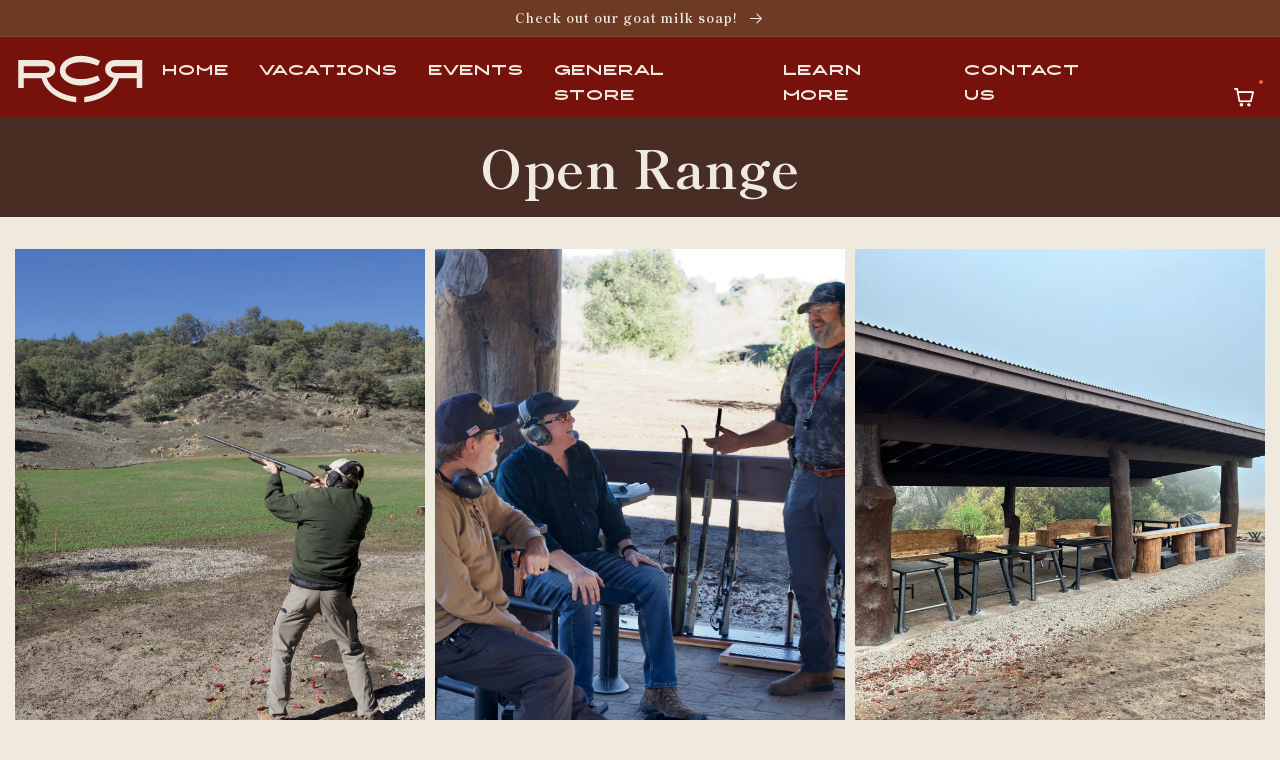

--- FILE ---
content_type: text/css
request_url: https://rcrlife.com/cdn/shop/t/23/assets/primeflex.min.css?v=26413401637387110241706032899
body_size: 22186
content:
.grid{display:flex;flex-wrap:wrap;margin-right:-0.5rem;margin-left:-0.5rem;margin-top:-0.5rem}.grid>.col,.grid>[class*=col]{box-sizing:border-box}.grid-nogutter{margin-right:0;margin-left:0;margin-top:0}.grid-nogutter>.col,.grid-nogutter>[class*=col-]{padding:0}.col{flex-grow:1;flex-basis:0;padding:.5rem}.col-fixed{flex:0 0 auto;padding:.5rem}.col-1{flex:0 0 auto;padding:.5rem;width:8.3333%}.col-2{flex:0 0 auto;padding:.5rem;width:16.6667%}.col-3{flex:0 0 auto;padding:.5rem;width:25%}.col-4{flex:0 0 auto;padding:.5rem;width:33.3333%}.col-5{flex:0 0 auto;padding:.5rem;width:41.6667%}.col-6{flex:0 0 auto;padding:.5rem;width:50%}.col-7{flex:0 0 auto;padding:.5rem;width:58.3333%}.col-8{flex:0 0 auto;padding:.5rem;width:66.6667%}.col-9{flex:0 0 auto;padding:.5rem;width:75%}.col-10{flex:0 0 auto;padding:.5rem;width:83.3333%}.col-11{flex:0 0 auto;padding:.5rem;width:91.6667%}.col-12{flex:0 0 auto;padding:.5rem;width:100%}@media screen and (min-width: 576px){.sm\:col{flex-grow:1;flex-basis:0;padding:.5rem}.sm\:col-fixed{flex:0 0 auto;padding:.5rem}.sm\:col-1{flex:0 0 auto;padding:.5rem;width:8.3333%}.sm\:col-2{flex:0 0 auto;padding:.5rem;width:16.6667%}.sm\:col-3{flex:0 0 auto;padding:.5rem;width:25%}.sm\:col-4{flex:0 0 auto;padding:.5rem;width:33.3333%}.sm\:col-5{flex:0 0 auto;padding:.5rem;width:41.6667%}.sm\:col-6{flex:0 0 auto;padding:.5rem;width:50%}.sm\:col-7{flex:0 0 auto;padding:.5rem;width:58.3333%}.sm\:col-8{flex:0 0 auto;padding:.5rem;width:66.6667%}.sm\:col-9{flex:0 0 auto;padding:.5rem;width:75%}.sm\:col-10{flex:0 0 auto;padding:.5rem;width:83.3333%}.sm\:col-11{flex:0 0 auto;padding:.5rem;width:91.6667%}.sm\:col-12{flex:0 0 auto;padding:.5rem;width:100%}}@media screen and (min-width: 768px){.md\:col{flex-grow:1;flex-basis:0;padding:.5rem}.md\:col-fixed{flex:0 0 auto;padding:.5rem}.md\:col-1{flex:0 0 auto;padding:.5rem;width:8.3333%}.md\:col-2{flex:0 0 auto;padding:.5rem;width:16.6667%}.md\:col-3{flex:0 0 auto;padding:.5rem;width:25%}.md\:col-4{flex:0 0 auto;padding:.5rem;width:33.3333%}.md\:col-5{flex:0 0 auto;padding:.5rem;width:41.6667%}.md\:col-6{flex:0 0 auto;padding:.5rem;width:50%}.md\:col-7{flex:0 0 auto;padding:.5rem;width:58.3333%}.md\:col-8{flex:0 0 auto;padding:.5rem;width:66.6667%}.md\:col-9{flex:0 0 auto;padding:.5rem;width:75%}.md\:col-10{flex:0 0 auto;padding:.5rem;width:83.3333%}.md\:col-11{flex:0 0 auto;padding:.5rem;width:91.6667%}.md\:col-12{flex:0 0 auto;padding:.5rem;width:100%}}@media screen and (min-width: 992px){.lg\:col{flex-grow:1;flex-basis:0;padding:.5rem}.lg\:col-fixed{flex:0 0 auto;padding:.5rem}.lg\:col-1{flex:0 0 auto;padding:.5rem;width:8.3333%}.lg\:col-2{flex:0 0 auto;padding:.5rem;width:16.6667%}.lg\:col-3{flex:0 0 auto;padding:.5rem;width:25%}.lg\:col-4{flex:0 0 auto;padding:.5rem;width:33.3333%}.lg\:col-5{flex:0 0 auto;padding:.5rem;width:41.6667%}.lg\:col-6{flex:0 0 auto;padding:.5rem;width:50%}.lg\:col-7{flex:0 0 auto;padding:.5rem;width:58.3333%}.lg\:col-8{flex:0 0 auto;padding:.5rem;width:66.6667%}.lg\:col-9{flex:0 0 auto;padding:.5rem;width:75%}.lg\:col-10{flex:0 0 auto;padding:.5rem;width:83.3333%}.lg\:col-11{flex:0 0 auto;padding:.5rem;width:91.6667%}.lg\:col-12{flex:0 0 auto;padding:.5rem;width:100%}}@media screen and (min-width: 1200px){.xl\:col{flex-grow:1;flex-basis:0;padding:.5rem}.xl\:col-fixed{flex:0 0 auto;padding:.5rem}.xl\:col-1{flex:0 0 auto;padding:.5rem;width:8.3333%}.xl\:col-2{flex:0 0 auto;padding:.5rem;width:16.6667%}.xl\:col-3{flex:0 0 auto;padding:.5rem;width:25%}.xl\:col-4{flex:0 0 auto;padding:.5rem;width:33.3333%}.xl\:col-5{flex:0 0 auto;padding:.5rem;width:41.6667%}.xl\:col-6{flex:0 0 auto;padding:.5rem;width:50%}.xl\:col-7{flex:0 0 auto;padding:.5rem;width:58.3333%}.xl\:col-8{flex:0 0 auto;padding:.5rem;width:66.6667%}.xl\:col-9{flex:0 0 auto;padding:.5rem;width:75%}.xl\:col-10{flex:0 0 auto;padding:.5rem;width:83.3333%}.xl\:col-11{flex:0 0 auto;padding:.5rem;width:91.6667%}.xl\:col-12{flex:0 0 auto;padding:.5rem;width:100%}}.col-offset-0{margin-left:0 !important}.col-offset-1{margin-left:8.3333% !important}.col-offset-2{margin-left:16.6667% !important}.col-offset-3{margin-left:25% !important}.col-offset-4{margin-left:33.3333% !important}.col-offset-5{margin-left:41.6667% !important}.col-offset-6{margin-left:50% !important}.col-offset-7{margin-left:58.3333% !important}.col-offset-8{margin-left:66.6667% !important}.col-offset-9{margin-left:75% !important}.col-offset-10{margin-left:83.3333% !important}.col-offset-11{margin-left:91.6667% !important}.col-offset-12{margin-left:100% !important}@media screen and (min-width: 576px){.sm\:col-offset-0{margin-left:0 !important}.sm\:col-offset-1{margin-left:8.3333% !important}.sm\:col-offset-2{margin-left:16.6667% !important}.sm\:col-offset-3{margin-left:25% !important}.sm\:col-offset-4{margin-left:33.3333% !important}.sm\:col-offset-5{margin-left:41.6667% !important}.sm\:col-offset-6{margin-left:50% !important}.sm\:col-offset-7{margin-left:58.3333% !important}.sm\:col-offset-8{margin-left:66.6667% !important}.sm\:col-offset-9{margin-left:75% !important}.sm\:col-offset-10{margin-left:83.3333% !important}.sm\:col-offset-11{margin-left:91.6667% !important}.sm\:col-offset-12{margin-left:100% !important}}@media screen and (min-width: 768px){.md\:col-offset-0{margin-left:0 !important}.md\:col-offset-1{margin-left:8.3333% !important}.md\:col-offset-2{margin-left:16.6667% !important}.md\:col-offset-3{margin-left:25% !important}.md\:col-offset-4{margin-left:33.3333% !important}.md\:col-offset-5{margin-left:41.6667% !important}.md\:col-offset-6{margin-left:50% !important}.md\:col-offset-7{margin-left:58.3333% !important}.md\:col-offset-8{margin-left:66.6667% !important}.md\:col-offset-9{margin-left:75% !important}.md\:col-offset-10{margin-left:83.3333% !important}.md\:col-offset-11{margin-left:91.6667% !important}.md\:col-offset-12{margin-left:100% !important}}@media screen and (min-width: 992px){.lg\:col-offset-0{margin-left:0 !important}.lg\:col-offset-1{margin-left:8.3333% !important}.lg\:col-offset-2{margin-left:16.6667% !important}.lg\:col-offset-3{margin-left:25% !important}.lg\:col-offset-4{margin-left:33.3333% !important}.lg\:col-offset-5{margin-left:41.6667% !important}.lg\:col-offset-6{margin-left:50% !important}.lg\:col-offset-7{margin-left:58.3333% !important}.lg\:col-offset-8{margin-left:66.6667% !important}.lg\:col-offset-9{margin-left:75% !important}.lg\:col-offset-10{margin-left:83.3333% !important}.lg\:col-offset-11{margin-left:91.6667% !important}.lg\:col-offset-12{margin-left:100% !important}}@media screen and (min-width: 1200px){.xl\:col-offset-0{margin-left:0 !important}.xl\:col-offset-1{margin-left:8.3333% !important}.xl\:col-offset-2{margin-left:16.6667% !important}.xl\:col-offset-3{margin-left:25% !important}.xl\:col-offset-4{margin-left:33.3333% !important}.xl\:col-offset-5{margin-left:41.6667% !important}.xl\:col-offset-6{margin-left:50% !important}.xl\:col-offset-7{margin-left:58.3333% !important}.xl\:col-offset-8{margin-left:66.6667% !important}.xl\:col-offset-9{margin-left:75% !important}.xl\:col-offset-10{margin-left:83.3333% !important}.xl\:col-offset-11{margin-left:91.6667% !important}.xl\:col-offset-12{margin-left:100% !important}}.text-0{color:var(--surface-0) !important}.text-50{color:var(--surface-50) !important}.text-100{color:var(--surface-100) !important}.text-200{color:var(--surface-200) !important}.text-300{color:var(--surface-300) !important}.text-400{color:var(--surface-400) !important}.text-500{color:var(--surface-500) !important}.text-600{color:var(--surface-600) !important}.text-700{color:var(--surface-700) !important}.text-800{color:var(--surface-800) !important}.text-900{color:var(--surface-900) !important}.focus\:text-0:focus{color:var(--surface-0) !important}.hover\:text-0:hover{color:var(--surface-0) !important}.active\:text-0:active{color:var(--surface-0) !important}.focus\:text-50:focus{color:var(--surface-50) !important}.hover\:text-50:hover{color:var(--surface-50) !important}.active\:text-50:active{color:var(--surface-50) !important}.focus\:text-100:focus{color:var(--surface-100) !important}.hover\:text-100:hover{color:var(--surface-100) !important}.active\:text-100:active{color:var(--surface-100) !important}.focus\:text-200:focus{color:var(--surface-200) !important}.hover\:text-200:hover{color:var(--surface-200) !important}.active\:text-200:active{color:var(--surface-200) !important}.focus\:text-300:focus{color:var(--surface-300) !important}.hover\:text-300:hover{color:var(--surface-300) !important}.active\:text-300:active{color:var(--surface-300) !important}.focus\:text-400:focus{color:var(--surface-400) !important}.hover\:text-400:hover{color:var(--surface-400) !important}.active\:text-400:active{color:var(--surface-400) !important}.focus\:text-500:focus{color:var(--surface-500) !important}.hover\:text-500:hover{color:var(--surface-500) !important}.active\:text-500:active{color:var(--surface-500) !important}.focus\:text-600:focus{color:var(--surface-600) !important}.hover\:text-600:hover{color:var(--surface-600) !important}.active\:text-600:active{color:var(--surface-600) !important}.focus\:text-700:focus{color:var(--surface-700) !important}.hover\:text-700:hover{color:var(--surface-700) !important}.active\:text-700:active{color:var(--surface-700) !important}.focus\:text-800:focus{color:var(--surface-800) !important}.hover\:text-800:hover{color:var(--surface-800) !important}.active\:text-800:active{color:var(--surface-800) !important}.focus\:text-900:focus{color:var(--surface-900) !important}.hover\:text-900:hover{color:var(--surface-900) !important}.active\:text-900:active{color:var(--surface-900) !important}.surface-0{background-color:var(--surface-0) !important}.surface-50{background-color:var(--surface-50) !important}.surface-100{background-color:var(--surface-100) !important}.surface-200{background-color:var(--surface-200) !important}.surface-300{background-color:var(--surface-300) !important}.surface-400{background-color:var(--surface-400) !important}.surface-500{background-color:var(--surface-500) !important}.surface-600{background-color:var(--surface-600) !important}.surface-700{background-color:var(--surface-700) !important}.surface-800{background-color:var(--surface-800) !important}.surface-900{background-color:var(--surface-900) !important}.focus\:surface-0:focus{background-color:var(--surface-0) !important}.hover\:surface-0:hover{background-color:var(--surface-0) !important}.active\:surface-0:active{background-color:var(--surface-0) !important}.focus\:surface-50:focus{background-color:var(--surface-50) !important}.hover\:surface-50:hover{background-color:var(--surface-50) !important}.active\:surface-50:active{background-color:var(--surface-50) !important}.focus\:surface-100:focus{background-color:var(--surface-100) !important}.hover\:surface-100:hover{background-color:var(--surface-100) !important}.active\:surface-100:active{background-color:var(--surface-100) !important}.focus\:surface-200:focus{background-color:var(--surface-200) !important}.hover\:surface-200:hover{background-color:var(--surface-200) !important}.active\:surface-200:active{background-color:var(--surface-200) !important}.focus\:surface-300:focus{background-color:var(--surface-300) !important}.hover\:surface-300:hover{background-color:var(--surface-300) !important}.active\:surface-300:active{background-color:var(--surface-300) !important}.focus\:surface-400:focus{background-color:var(--surface-400) !important}.hover\:surface-400:hover{background-color:var(--surface-400) !important}.active\:surface-400:active{background-color:var(--surface-400) !important}.focus\:surface-500:focus{background-color:var(--surface-500) !important}.hover\:surface-500:hover{background-color:var(--surface-500) !important}.active\:surface-500:active{background-color:var(--surface-500) !important}.focus\:surface-600:focus{background-color:var(--surface-600) !important}.hover\:surface-600:hover{background-color:var(--surface-600) !important}.active\:surface-600:active{background-color:var(--surface-600) !important}.focus\:surface-700:focus{background-color:var(--surface-700) !important}.hover\:surface-700:hover{background-color:var(--surface-700) !important}.active\:surface-700:active{background-color:var(--surface-700) !important}.focus\:surface-800:focus{background-color:var(--surface-800) !important}.hover\:surface-800:hover{background-color:var(--surface-800) !important}.active\:surface-800:active{background-color:var(--surface-800) !important}.focus\:surface-900:focus{background-color:var(--surface-900) !important}.hover\:surface-900:hover{background-color:var(--surface-900) !important}.active\:surface-900:active{background-color:var(--surface-900) !important}.border-0{border-color:var(--surface-0) !important}.border-50{border-color:var(--surface-50) !important}.border-100{border-color:var(--surface-100) !important}.border-200{border-color:var(--surface-200) !important}.border-300{border-color:var(--surface-300) !important}.border-400{border-color:var(--surface-400) !important}.border-500{border-color:var(--surface-500) !important}.border-600{border-color:var(--surface-600) !important}.border-700{border-color:var(--surface-700) !important}.border-800{border-color:var(--surface-800) !important}.border-900{border-color:var(--surface-900) !important}.focus\:border-0:focus{border-color:var(--surface-0) !important}.hover\:border-0:hover{border-color:var(--surface-0) !important}.active\:border-0:active{border-color:var(--surface-0) !important}.focus\:border-50:focus{border-color:var(--surface-50) !important}.hover\:border-50:hover{border-color:var(--surface-50) !important}.active\:border-50:active{border-color:var(--surface-50) !important}.focus\:border-100:focus{border-color:var(--surface-100) !important}.hover\:border-100:hover{border-color:var(--surface-100) !important}.active\:border-100:active{border-color:var(--surface-100) !important}.focus\:border-200:focus{border-color:var(--surface-200) !important}.hover\:border-200:hover{border-color:var(--surface-200) !important}.active\:border-200:active{border-color:var(--surface-200) !important}.focus\:border-300:focus{border-color:var(--surface-300) !important}.hover\:border-300:hover{border-color:var(--surface-300) !important}.active\:border-300:active{border-color:var(--surface-300) !important}.focus\:border-400:focus{border-color:var(--surface-400) !important}.hover\:border-400:hover{border-color:var(--surface-400) !important}.active\:border-400:active{border-color:var(--surface-400) !important}.focus\:border-500:focus{border-color:var(--surface-500) !important}.hover\:border-500:hover{border-color:var(--surface-500) !important}.active\:border-500:active{border-color:var(--surface-500) !important}.focus\:border-600:focus{border-color:var(--surface-600) !important}.hover\:border-600:hover{border-color:var(--surface-600) !important}.active\:border-600:active{border-color:var(--surface-600) !important}.focus\:border-700:focus{border-color:var(--surface-700) !important}.hover\:border-700:hover{border-color:var(--surface-700) !important}.active\:border-700:active{border-color:var(--surface-700) !important}.focus\:border-800:focus{border-color:var(--surface-800) !important}.hover\:border-800:hover{border-color:var(--surface-800) !important}.active\:border-800:active{border-color:var(--surface-800) !important}.focus\:border-900:focus{border-color:var(--surface-900) !important}.hover\:border-900:hover{border-color:var(--surface-900) !important}.active\:border-900:active{border-color:var(--surface-900) !important}.bg-transparent{background-color:transparent !important}@media screen and (min-width: 576px){.sm\:bg-transparent{background-color:transparent !important}}@media screen and (min-width: 768px){.md\:bg-transparent{background-color:transparent !important}}@media screen and (min-width: 992px){.lg\:bg-transparent{background-color:transparent !important}}@media screen and (min-width: 1200px){.xl\:bg-transparent{background-color:transparent !important}}.border-transparent{border-color:transparent !important}@media screen and (min-width: 576px){.sm\:border-transparent{border-color:transparent !important}}@media screen and (min-width: 768px){.md\:border-transparent{border-color:transparent !important}}@media screen and (min-width: 992px){.lg\:border-transparent{border-color:transparent !important}}@media screen and (min-width: 1200px){.xl\:border-transparent{border-color:transparent !important}}.text-blue-50{color:var(--blue-50) !important}.text-blue-100{color:var(--blue-100) !important}.text-blue-200{color:var(--blue-200) !important}.text-blue-300{color:var(--blue-300) !important}.text-blue-400{color:var(--blue-400) !important}.text-blue-500{color:var(--blue-500) !important}.text-blue-600{color:var(--blue-600) !important}.text-blue-700{color:var(--blue-700) !important}.text-blue-800{color:var(--blue-800) !important}.text-blue-900{color:var(--blue-900) !important}.focus\:text-blue-50:focus{color:var(--blue-50) !important}.focus\:text-blue-100:focus{color:var(--blue-100) !important}.focus\:text-blue-200:focus{color:var(--blue-200) !important}.focus\:text-blue-300:focus{color:var(--blue-300) !important}.focus\:text-blue-400:focus{color:var(--blue-400) !important}.focus\:text-blue-500:focus{color:var(--blue-500) !important}.focus\:text-blue-600:focus{color:var(--blue-600) !important}.focus\:text-blue-700:focus{color:var(--blue-700) !important}.focus\:text-blue-800:focus{color:var(--blue-800) !important}.focus\:text-blue-900:focus{color:var(--blue-900) !important}.hover\:text-blue-50:hover{color:var(--blue-50) !important}.hover\:text-blue-100:hover{color:var(--blue-100) !important}.hover\:text-blue-200:hover{color:var(--blue-200) !important}.hover\:text-blue-300:hover{color:var(--blue-300) !important}.hover\:text-blue-400:hover{color:var(--blue-400) !important}.hover\:text-blue-500:hover{color:var(--blue-500) !important}.hover\:text-blue-600:hover{color:var(--blue-600) !important}.hover\:text-blue-700:hover{color:var(--blue-700) !important}.hover\:text-blue-800:hover{color:var(--blue-800) !important}.hover\:text-blue-900:hover{color:var(--blue-900) !important}.active\:text-blue-50:active{color:var(--blue-50) !important}.active\:text-blue-100:active{color:var(--blue-100) !important}.active\:text-blue-200:active{color:var(--blue-200) !important}.active\:text-blue-300:active{color:var(--blue-300) !important}.active\:text-blue-400:active{color:var(--blue-400) !important}.active\:text-blue-500:active{color:var(--blue-500) !important}.active\:text-blue-600:active{color:var(--blue-600) !important}.active\:text-blue-700:active{color:var(--blue-700) !important}.active\:text-blue-800:active{color:var(--blue-800) !important}.active\:text-blue-900:active{color:var(--blue-900) !important}.text-green-50{color:var(--green-50) !important}.text-green-100{color:var(--green-100) !important}.text-green-200{color:var(--green-200) !important}.text-green-300{color:var(--green-300) !important}.text-green-400{color:var(--green-400) !important}.text-green-500{color:var(--green-500) !important}.text-green-600{color:var(--green-600) !important}.text-green-700{color:var(--green-700) !important}.text-green-800{color:var(--green-800) !important}.text-green-900{color:var(--green-900) !important}.focus\:text-green-50:focus{color:var(--green-50) !important}.focus\:text-green-100:focus{color:var(--green-100) !important}.focus\:text-green-200:focus{color:var(--green-200) !important}.focus\:text-green-300:focus{color:var(--green-300) !important}.focus\:text-green-400:focus{color:var(--green-400) !important}.focus\:text-green-500:focus{color:var(--green-500) !important}.focus\:text-green-600:focus{color:var(--green-600) !important}.focus\:text-green-700:focus{color:var(--green-700) !important}.focus\:text-green-800:focus{color:var(--green-800) !important}.focus\:text-green-900:focus{color:var(--green-900) !important}.hover\:text-green-50:hover{color:var(--green-50) !important}.hover\:text-green-100:hover{color:var(--green-100) !important}.hover\:text-green-200:hover{color:var(--green-200) !important}.hover\:text-green-300:hover{color:var(--green-300) !important}.hover\:text-green-400:hover{color:var(--green-400) !important}.hover\:text-green-500:hover{color:var(--green-500) !important}.hover\:text-green-600:hover{color:var(--green-600) !important}.hover\:text-green-700:hover{color:var(--green-700) !important}.hover\:text-green-800:hover{color:var(--green-800) !important}.hover\:text-green-900:hover{color:var(--green-900) !important}.active\:text-green-50:active{color:var(--green-50) !important}.active\:text-green-100:active{color:var(--green-100) !important}.active\:text-green-200:active{color:var(--green-200) !important}.active\:text-green-300:active{color:var(--green-300) !important}.active\:text-green-400:active{color:var(--green-400) !important}.active\:text-green-500:active{color:var(--green-500) !important}.active\:text-green-600:active{color:var(--green-600) !important}.active\:text-green-700:active{color:var(--green-700) !important}.active\:text-green-800:active{color:var(--green-800) !important}.active\:text-green-900:active{color:var(--green-900) !important}.text-yellow-50{color:var(--yellow-50) !important}.text-yellow-100{color:var(--yellow-100) !important}.text-yellow-200{color:var(--yellow-200) !important}.text-yellow-300{color:var(--yellow-300) !important}.text-yellow-400{color:var(--yellow-400) !important}.text-yellow-500{color:var(--yellow-500) !important}.text-yellow-600{color:var(--yellow-600) !important}.text-yellow-700{color:var(--yellow-700) !important}.text-yellow-800{color:var(--yellow-800) !important}.text-yellow-900{color:var(--yellow-900) !important}.focus\:text-yellow-50:focus{color:var(--yellow-50) !important}.focus\:text-yellow-100:focus{color:var(--yellow-100) !important}.focus\:text-yellow-200:focus{color:var(--yellow-200) !important}.focus\:text-yellow-300:focus{color:var(--yellow-300) !important}.focus\:text-yellow-400:focus{color:var(--yellow-400) !important}.focus\:text-yellow-500:focus{color:var(--yellow-500) !important}.focus\:text-yellow-600:focus{color:var(--yellow-600) !important}.focus\:text-yellow-700:focus{color:var(--yellow-700) !important}.focus\:text-yellow-800:focus{color:var(--yellow-800) !important}.focus\:text-yellow-900:focus{color:var(--yellow-900) !important}.hover\:text-yellow-50:hover{color:var(--yellow-50) !important}.hover\:text-yellow-100:hover{color:var(--yellow-100) !important}.hover\:text-yellow-200:hover{color:var(--yellow-200) !important}.hover\:text-yellow-300:hover{color:var(--yellow-300) !important}.hover\:text-yellow-400:hover{color:var(--yellow-400) !important}.hover\:text-yellow-500:hover{color:var(--yellow-500) !important}.hover\:text-yellow-600:hover{color:var(--yellow-600) !important}.hover\:text-yellow-700:hover{color:var(--yellow-700) !important}.hover\:text-yellow-800:hover{color:var(--yellow-800) !important}.hover\:text-yellow-900:hover{color:var(--yellow-900) !important}.active\:text-yellow-50:active{color:var(--yellow-50) !important}.active\:text-yellow-100:active{color:var(--yellow-100) !important}.active\:text-yellow-200:active{color:var(--yellow-200) !important}.active\:text-yellow-300:active{color:var(--yellow-300) !important}.active\:text-yellow-400:active{color:var(--yellow-400) !important}.active\:text-yellow-500:active{color:var(--yellow-500) !important}.active\:text-yellow-600:active{color:var(--yellow-600) !important}.active\:text-yellow-700:active{color:var(--yellow-700) !important}.active\:text-yellow-800:active{color:var(--yellow-800) !important}.active\:text-yellow-900:active{color:var(--yellow-900) !important}.text-cyan-50{color:var(--cyan-50) !important}.text-cyan-100{color:var(--cyan-100) !important}.text-cyan-200{color:var(--cyan-200) !important}.text-cyan-300{color:var(--cyan-300) !important}.text-cyan-400{color:var(--cyan-400) !important}.text-cyan-500{color:var(--cyan-500) !important}.text-cyan-600{color:var(--cyan-600) !important}.text-cyan-700{color:var(--cyan-700) !important}.text-cyan-800{color:var(--cyan-800) !important}.text-cyan-900{color:var(--cyan-900) !important}.focus\:text-cyan-50:focus{color:var(--cyan-50) !important}.focus\:text-cyan-100:focus{color:var(--cyan-100) !important}.focus\:text-cyan-200:focus{color:var(--cyan-200) !important}.focus\:text-cyan-300:focus{color:var(--cyan-300) !important}.focus\:text-cyan-400:focus{color:var(--cyan-400) !important}.focus\:text-cyan-500:focus{color:var(--cyan-500) !important}.focus\:text-cyan-600:focus{color:var(--cyan-600) !important}.focus\:text-cyan-700:focus{color:var(--cyan-700) !important}.focus\:text-cyan-800:focus{color:var(--cyan-800) !important}.focus\:text-cyan-900:focus{color:var(--cyan-900) !important}.hover\:text-cyan-50:hover{color:var(--cyan-50) !important}.hover\:text-cyan-100:hover{color:var(--cyan-100) !important}.hover\:text-cyan-200:hover{color:var(--cyan-200) !important}.hover\:text-cyan-300:hover{color:var(--cyan-300) !important}.hover\:text-cyan-400:hover{color:var(--cyan-400) !important}.hover\:text-cyan-500:hover{color:var(--cyan-500) !important}.hover\:text-cyan-600:hover{color:var(--cyan-600) !important}.hover\:text-cyan-700:hover{color:var(--cyan-700) !important}.hover\:text-cyan-800:hover{color:var(--cyan-800) !important}.hover\:text-cyan-900:hover{color:var(--cyan-900) !important}.active\:text-cyan-50:active{color:var(--cyan-50) !important}.active\:text-cyan-100:active{color:var(--cyan-100) !important}.active\:text-cyan-200:active{color:var(--cyan-200) !important}.active\:text-cyan-300:active{color:var(--cyan-300) !important}.active\:text-cyan-400:active{color:var(--cyan-400) !important}.active\:text-cyan-500:active{color:var(--cyan-500) !important}.active\:text-cyan-600:active{color:var(--cyan-600) !important}.active\:text-cyan-700:active{color:var(--cyan-700) !important}.active\:text-cyan-800:active{color:var(--cyan-800) !important}.active\:text-cyan-900:active{color:var(--cyan-900) !important}.text-pink-50{color:var(--pink-50) !important}.text-pink-100{color:var(--pink-100) !important}.text-pink-200{color:var(--pink-200) !important}.text-pink-300{color:var(--pink-300) !important}.text-pink-400{color:var(--pink-400) !important}.text-pink-500{color:var(--pink-500) !important}.text-pink-600{color:var(--pink-600) !important}.text-pink-700{color:var(--pink-700) !important}.text-pink-800{color:var(--pink-800) !important}.text-pink-900{color:var(--pink-900) !important}.focus\:text-pink-50:focus{color:var(--pink-50) !important}.focus\:text-pink-100:focus{color:var(--pink-100) !important}.focus\:text-pink-200:focus{color:var(--pink-200) !important}.focus\:text-pink-300:focus{color:var(--pink-300) !important}.focus\:text-pink-400:focus{color:var(--pink-400) !important}.focus\:text-pink-500:focus{color:var(--pink-500) !important}.focus\:text-pink-600:focus{color:var(--pink-600) !important}.focus\:text-pink-700:focus{color:var(--pink-700) !important}.focus\:text-pink-800:focus{color:var(--pink-800) !important}.focus\:text-pink-900:focus{color:var(--pink-900) !important}.hover\:text-pink-50:hover{color:var(--pink-50) !important}.hover\:text-pink-100:hover{color:var(--pink-100) !important}.hover\:text-pink-200:hover{color:var(--pink-200) !important}.hover\:text-pink-300:hover{color:var(--pink-300) !important}.hover\:text-pink-400:hover{color:var(--pink-400) !important}.hover\:text-pink-500:hover{color:var(--pink-500) !important}.hover\:text-pink-600:hover{color:var(--pink-600) !important}.hover\:text-pink-700:hover{color:var(--pink-700) !important}.hover\:text-pink-800:hover{color:var(--pink-800) !important}.hover\:text-pink-900:hover{color:var(--pink-900) !important}.active\:text-pink-50:active{color:var(--pink-50) !important}.active\:text-pink-100:active{color:var(--pink-100) !important}.active\:text-pink-200:active{color:var(--pink-200) !important}.active\:text-pink-300:active{color:var(--pink-300) !important}.active\:text-pink-400:active{color:var(--pink-400) !important}.active\:text-pink-500:active{color:var(--pink-500) !important}.active\:text-pink-600:active{color:var(--pink-600) !important}.active\:text-pink-700:active{color:var(--pink-700) !important}.active\:text-pink-800:active{color:var(--pink-800) !important}.active\:text-pink-900:active{color:var(--pink-900) !important}.text-indigo-50{color:var(--indigo-50) !important}.text-indigo-100{color:var(--indigo-100) !important}.text-indigo-200{color:var(--indigo-200) !important}.text-indigo-300{color:var(--indigo-300) !important}.text-indigo-400{color:var(--indigo-400) !important}.text-indigo-500{color:var(--indigo-500) !important}.text-indigo-600{color:var(--indigo-600) !important}.text-indigo-700{color:var(--indigo-700) !important}.text-indigo-800{color:var(--indigo-800) !important}.text-indigo-900{color:var(--indigo-900) !important}.focus\:text-indigo-50:focus{color:var(--indigo-50) !important}.focus\:text-indigo-100:focus{color:var(--indigo-100) !important}.focus\:text-indigo-200:focus{color:var(--indigo-200) !important}.focus\:text-indigo-300:focus{color:var(--indigo-300) !important}.focus\:text-indigo-400:focus{color:var(--indigo-400) !important}.focus\:text-indigo-500:focus{color:var(--indigo-500) !important}.focus\:text-indigo-600:focus{color:var(--indigo-600) !important}.focus\:text-indigo-700:focus{color:var(--indigo-700) !important}.focus\:text-indigo-800:focus{color:var(--indigo-800) !important}.focus\:text-indigo-900:focus{color:var(--indigo-900) !important}.hover\:text-indigo-50:hover{color:var(--indigo-50) !important}.hover\:text-indigo-100:hover{color:var(--indigo-100) !important}.hover\:text-indigo-200:hover{color:var(--indigo-200) !important}.hover\:text-indigo-300:hover{color:var(--indigo-300) !important}.hover\:text-indigo-400:hover{color:var(--indigo-400) !important}.hover\:text-indigo-500:hover{color:var(--indigo-500) !important}.hover\:text-indigo-600:hover{color:var(--indigo-600) !important}.hover\:text-indigo-700:hover{color:var(--indigo-700) !important}.hover\:text-indigo-800:hover{color:var(--indigo-800) !important}.hover\:text-indigo-900:hover{color:var(--indigo-900) !important}.active\:text-indigo-50:active{color:var(--indigo-50) !important}.active\:text-indigo-100:active{color:var(--indigo-100) !important}.active\:text-indigo-200:active{color:var(--indigo-200) !important}.active\:text-indigo-300:active{color:var(--indigo-300) !important}.active\:text-indigo-400:active{color:var(--indigo-400) !important}.active\:text-indigo-500:active{color:var(--indigo-500) !important}.active\:text-indigo-600:active{color:var(--indigo-600) !important}.active\:text-indigo-700:active{color:var(--indigo-700) !important}.active\:text-indigo-800:active{color:var(--indigo-800) !important}.active\:text-indigo-900:active{color:var(--indigo-900) !important}.text-teal-50{color:var(--teal-50) !important}.text-teal-100{color:var(--teal-100) !important}.text-teal-200{color:var(--teal-200) !important}.text-teal-300{color:var(--teal-300) !important}.text-teal-400{color:var(--teal-400) !important}.text-teal-500{color:var(--teal-500) !important}.text-teal-600{color:var(--teal-600) !important}.text-teal-700{color:var(--teal-700) !important}.text-teal-800{color:var(--teal-800) !important}.text-teal-900{color:var(--teal-900) !important}.focus\:text-teal-50:focus{color:var(--teal-50) !important}.focus\:text-teal-100:focus{color:var(--teal-100) !important}.focus\:text-teal-200:focus{color:var(--teal-200) !important}.focus\:text-teal-300:focus{color:var(--teal-300) !important}.focus\:text-teal-400:focus{color:var(--teal-400) !important}.focus\:text-teal-500:focus{color:var(--teal-500) !important}.focus\:text-teal-600:focus{color:var(--teal-600) !important}.focus\:text-teal-700:focus{color:var(--teal-700) !important}.focus\:text-teal-800:focus{color:var(--teal-800) !important}.focus\:text-teal-900:focus{color:var(--teal-900) !important}.hover\:text-teal-50:hover{color:var(--teal-50) !important}.hover\:text-teal-100:hover{color:var(--teal-100) !important}.hover\:text-teal-200:hover{color:var(--teal-200) !important}.hover\:text-teal-300:hover{color:var(--teal-300) !important}.hover\:text-teal-400:hover{color:var(--teal-400) !important}.hover\:text-teal-500:hover{color:var(--teal-500) !important}.hover\:text-teal-600:hover{color:var(--teal-600) !important}.hover\:text-teal-700:hover{color:var(--teal-700) !important}.hover\:text-teal-800:hover{color:var(--teal-800) !important}.hover\:text-teal-900:hover{color:var(--teal-900) !important}.active\:text-teal-50:active{color:var(--teal-50) !important}.active\:text-teal-100:active{color:var(--teal-100) !important}.active\:text-teal-200:active{color:var(--teal-200) !important}.active\:text-teal-300:active{color:var(--teal-300) !important}.active\:text-teal-400:active{color:var(--teal-400) !important}.active\:text-teal-500:active{color:var(--teal-500) !important}.active\:text-teal-600:active{color:var(--teal-600) !important}.active\:text-teal-700:active{color:var(--teal-700) !important}.active\:text-teal-800:active{color:var(--teal-800) !important}.active\:text-teal-900:active{color:var(--teal-900) !important}.text-orange-50{color:var(--orange-50) !important}.text-orange-100{color:var(--orange-100) !important}.text-orange-200{color:var(--orange-200) !important}.text-orange-300{color:var(--orange-300) !important}.text-orange-400{color:var(--orange-400) !important}.text-orange-500{color:var(--orange-500) !important}.text-orange-600{color:var(--orange-600) !important}.text-orange-700{color:var(--orange-700) !important}.text-orange-800{color:var(--orange-800) !important}.text-orange-900{color:var(--orange-900) !important}.focus\:text-orange-50:focus{color:var(--orange-50) !important}.focus\:text-orange-100:focus{color:var(--orange-100) !important}.focus\:text-orange-200:focus{color:var(--orange-200) !important}.focus\:text-orange-300:focus{color:var(--orange-300) !important}.focus\:text-orange-400:focus{color:var(--orange-400) !important}.focus\:text-orange-500:focus{color:var(--orange-500) !important}.focus\:text-orange-600:focus{color:var(--orange-600) !important}.focus\:text-orange-700:focus{color:var(--orange-700) !important}.focus\:text-orange-800:focus{color:var(--orange-800) !important}.focus\:text-orange-900:focus{color:var(--orange-900) !important}.hover\:text-orange-50:hover{color:var(--orange-50) !important}.hover\:text-orange-100:hover{color:var(--orange-100) !important}.hover\:text-orange-200:hover{color:var(--orange-200) !important}.hover\:text-orange-300:hover{color:var(--orange-300) !important}.hover\:text-orange-400:hover{color:var(--orange-400) !important}.hover\:text-orange-500:hover{color:var(--orange-500) !important}.hover\:text-orange-600:hover{color:var(--orange-600) !important}.hover\:text-orange-700:hover{color:var(--orange-700) !important}.hover\:text-orange-800:hover{color:var(--orange-800) !important}.hover\:text-orange-900:hover{color:var(--orange-900) !important}.active\:text-orange-50:active{color:var(--orange-50) !important}.active\:text-orange-100:active{color:var(--orange-100) !important}.active\:text-orange-200:active{color:var(--orange-200) !important}.active\:text-orange-300:active{color:var(--orange-300) !important}.active\:text-orange-400:active{color:var(--orange-400) !important}.active\:text-orange-500:active{color:var(--orange-500) !important}.active\:text-orange-600:active{color:var(--orange-600) !important}.active\:text-orange-700:active{color:var(--orange-700) !important}.active\:text-orange-800:active{color:var(--orange-800) !important}.active\:text-orange-900:active{color:var(--orange-900) !important}.text-bluegray-50{color:var(--bluegray-50) !important}.text-bluegray-100{color:var(--bluegray-100) !important}.text-bluegray-200{color:var(--bluegray-200) !important}.text-bluegray-300{color:var(--bluegray-300) !important}.text-bluegray-400{color:var(--bluegray-400) !important}.text-bluegray-500{color:var(--bluegray-500) !important}.text-bluegray-600{color:var(--bluegray-600) !important}.text-bluegray-700{color:var(--bluegray-700) !important}.text-bluegray-800{color:var(--bluegray-800) !important}.text-bluegray-900{color:var(--bluegray-900) !important}.focus\:text-bluegray-50:focus{color:var(--bluegray-50) !important}.focus\:text-bluegray-100:focus{color:var(--bluegray-100) !important}.focus\:text-bluegray-200:focus{color:var(--bluegray-200) !important}.focus\:text-bluegray-300:focus{color:var(--bluegray-300) !important}.focus\:text-bluegray-400:focus{color:var(--bluegray-400) !important}.focus\:text-bluegray-500:focus{color:var(--bluegray-500) !important}.focus\:text-bluegray-600:focus{color:var(--bluegray-600) !important}.focus\:text-bluegray-700:focus{color:var(--bluegray-700) !important}.focus\:text-bluegray-800:focus{color:var(--bluegray-800) !important}.focus\:text-bluegray-900:focus{color:var(--bluegray-900) !important}.hover\:text-bluegray-50:hover{color:var(--bluegray-50) !important}.hover\:text-bluegray-100:hover{color:var(--bluegray-100) !important}.hover\:text-bluegray-200:hover{color:var(--bluegray-200) !important}.hover\:text-bluegray-300:hover{color:var(--bluegray-300) !important}.hover\:text-bluegray-400:hover{color:var(--bluegray-400) !important}.hover\:text-bluegray-500:hover{color:var(--bluegray-500) !important}.hover\:text-bluegray-600:hover{color:var(--bluegray-600) !important}.hover\:text-bluegray-700:hover{color:var(--bluegray-700) !important}.hover\:text-bluegray-800:hover{color:var(--bluegray-800) !important}.hover\:text-bluegray-900:hover{color:var(--bluegray-900) !important}.active\:text-bluegray-50:active{color:var(--bluegray-50) !important}.active\:text-bluegray-100:active{color:var(--bluegray-100) !important}.active\:text-bluegray-200:active{color:var(--bluegray-200) !important}.active\:text-bluegray-300:active{color:var(--bluegray-300) !important}.active\:text-bluegray-400:active{color:var(--bluegray-400) !important}.active\:text-bluegray-500:active{color:var(--bluegray-500) !important}.active\:text-bluegray-600:active{color:var(--bluegray-600) !important}.active\:text-bluegray-700:active{color:var(--bluegray-700) !important}.active\:text-bluegray-800:active{color:var(--bluegray-800) !important}.active\:text-bluegray-900:active{color:var(--bluegray-900) !important}.text-purple-50{color:var(--purple-50) !important}.text-purple-100{color:var(--purple-100) !important}.text-purple-200{color:var(--purple-200) !important}.text-purple-300{color:var(--purple-300) !important}.text-purple-400{color:var(--purple-400) !important}.text-purple-500{color:var(--purple-500) !important}.text-purple-600{color:var(--purple-600) !important}.text-purple-700{color:var(--purple-700) !important}.text-purple-800{color:var(--purple-800) !important}.text-purple-900{color:var(--purple-900) !important}.focus\:text-purple-50:focus{color:var(--purple-50) !important}.focus\:text-purple-100:focus{color:var(--purple-100) !important}.focus\:text-purple-200:focus{color:var(--purple-200) !important}.focus\:text-purple-300:focus{color:var(--purple-300) !important}.focus\:text-purple-400:focus{color:var(--purple-400) !important}.focus\:text-purple-500:focus{color:var(--purple-500) !important}.focus\:text-purple-600:focus{color:var(--purple-600) !important}.focus\:text-purple-700:focus{color:var(--purple-700) !important}.focus\:text-purple-800:focus{color:var(--purple-800) !important}.focus\:text-purple-900:focus{color:var(--purple-900) !important}.hover\:text-purple-50:hover{color:var(--purple-50) !important}.hover\:text-purple-100:hover{color:var(--purple-100) !important}.hover\:text-purple-200:hover{color:var(--purple-200) !important}.hover\:text-purple-300:hover{color:var(--purple-300) !important}.hover\:text-purple-400:hover{color:var(--purple-400) !important}.hover\:text-purple-500:hover{color:var(--purple-500) !important}.hover\:text-purple-600:hover{color:var(--purple-600) !important}.hover\:text-purple-700:hover{color:var(--purple-700) !important}.hover\:text-purple-800:hover{color:var(--purple-800) !important}.hover\:text-purple-900:hover{color:var(--purple-900) !important}.active\:text-purple-50:active{color:var(--purple-50) !important}.active\:text-purple-100:active{color:var(--purple-100) !important}.active\:text-purple-200:active{color:var(--purple-200) !important}.active\:text-purple-300:active{color:var(--purple-300) !important}.active\:text-purple-400:active{color:var(--purple-400) !important}.active\:text-purple-500:active{color:var(--purple-500) !important}.active\:text-purple-600:active{color:var(--purple-600) !important}.active\:text-purple-700:active{color:var(--purple-700) !important}.active\:text-purple-800:active{color:var(--purple-800) !important}.active\:text-purple-900:active{color:var(--purple-900) !important}.text-gray-50{color:var(--gray-50) !important}.text-gray-100{color:var(--gray-100) !important}.text-gray-200{color:var(--gray-200) !important}.text-gray-300{color:var(--gray-300) !important}.text-gray-400{color:var(--gray-400) !important}.text-gray-500{color:var(--gray-500) !important}.text-gray-600{color:var(--gray-600) !important}.text-gray-700{color:var(--gray-700) !important}.text-gray-800{color:var(--gray-800) !important}.text-gray-900{color:var(--gray-900) !important}.focus\:text-gray-50:focus{color:var(--gray-50) !important}.focus\:text-gray-100:focus{color:var(--gray-100) !important}.focus\:text-gray-200:focus{color:var(--gray-200) !important}.focus\:text-gray-300:focus{color:var(--gray-300) !important}.focus\:text-gray-400:focus{color:var(--gray-400) !important}.focus\:text-gray-500:focus{color:var(--gray-500) !important}.focus\:text-gray-600:focus{color:var(--gray-600) !important}.focus\:text-gray-700:focus{color:var(--gray-700) !important}.focus\:text-gray-800:focus{color:var(--gray-800) !important}.focus\:text-gray-900:focus{color:var(--gray-900) !important}.hover\:text-gray-50:hover{color:var(--gray-50) !important}.hover\:text-gray-100:hover{color:var(--gray-100) !important}.hover\:text-gray-200:hover{color:var(--gray-200) !important}.hover\:text-gray-300:hover{color:var(--gray-300) !important}.hover\:text-gray-400:hover{color:var(--gray-400) !important}.hover\:text-gray-500:hover{color:var(--gray-500) !important}.hover\:text-gray-600:hover{color:var(--gray-600) !important}.hover\:text-gray-700:hover{color:var(--gray-700) !important}.hover\:text-gray-800:hover{color:var(--gray-800) !important}.hover\:text-gray-900:hover{color:var(--gray-900) !important}.active\:text-gray-50:active{color:var(--gray-50) !important}.active\:text-gray-100:active{color:var(--gray-100) !important}.active\:text-gray-200:active{color:var(--gray-200) !important}.active\:text-gray-300:active{color:var(--gray-300) !important}.active\:text-gray-400:active{color:var(--gray-400) !important}.active\:text-gray-500:active{color:var(--gray-500) !important}.active\:text-gray-600:active{color:var(--gray-600) !important}.active\:text-gray-700:active{color:var(--gray-700) !important}.active\:text-gray-800:active{color:var(--gray-800) !important}.active\:text-gray-900:active{color:var(--gray-900) !important}.text-red-50{color:var(--red-50) !important}.text-red-100{color:var(--red-100) !important}.text-red-200{color:var(--red-200) !important}.text-red-300{color:var(--red-300) !important}.text-red-400{color:var(--red-400) !important}.text-red-500{color:var(--red-500) !important}.text-red-600{color:var(--red-600) !important}.text-red-700{color:var(--red-700) !important}.text-red-800{color:var(--red-800) !important}.text-red-900{color:var(--red-900) !important}.focus\:text-red-50:focus{color:var(--red-50) !important}.focus\:text-red-100:focus{color:var(--red-100) !important}.focus\:text-red-200:focus{color:var(--red-200) !important}.focus\:text-red-300:focus{color:var(--red-300) !important}.focus\:text-red-400:focus{color:var(--red-400) !important}.focus\:text-red-500:focus{color:var(--red-500) !important}.focus\:text-red-600:focus{color:var(--red-600) !important}.focus\:text-red-700:focus{color:var(--red-700) !important}.focus\:text-red-800:focus{color:var(--red-800) !important}.focus\:text-red-900:focus{color:var(--red-900) !important}.hover\:text-red-50:hover{color:var(--red-50) !important}.hover\:text-red-100:hover{color:var(--red-100) !important}.hover\:text-red-200:hover{color:var(--red-200) !important}.hover\:text-red-300:hover{color:var(--red-300) !important}.hover\:text-red-400:hover{color:var(--red-400) !important}.hover\:text-red-500:hover{color:var(--red-500) !important}.hover\:text-red-600:hover{color:var(--red-600) !important}.hover\:text-red-700:hover{color:var(--red-700) !important}.hover\:text-red-800:hover{color:var(--red-800) !important}.hover\:text-red-900:hover{color:var(--red-900) !important}.active\:text-red-50:active{color:var(--red-50) !important}.active\:text-red-100:active{color:var(--red-100) !important}.active\:text-red-200:active{color:var(--red-200) !important}.active\:text-red-300:active{color:var(--red-300) !important}.active\:text-red-400:active{color:var(--red-400) !important}.active\:text-red-500:active{color:var(--red-500) !important}.active\:text-red-600:active{color:var(--red-600) !important}.active\:text-red-700:active{color:var(--red-700) !important}.active\:text-red-800:active{color:var(--red-800) !important}.active\:text-red-900:active{color:var(--red-900) !important}.text-primary-50{color:var(--primary-50) !important}.text-primary-100{color:var(--primary-100) !important}.text-primary-200{color:var(--primary-200) !important}.text-primary-300{color:var(--primary-300) !important}.text-primary-400{color:var(--primary-400) !important}.text-primary-500{color:var(--primary-500) !important}.text-primary-600{color:var(--primary-600) !important}.text-primary-700{color:var(--primary-700) !important}.text-primary-800{color:var(--primary-800) !important}.text-primary-900{color:var(--primary-900) !important}.focus\:text-primary-50:focus{color:var(--primary-50) !important}.focus\:text-primary-100:focus{color:var(--primary-100) !important}.focus\:text-primary-200:focus{color:var(--primary-200) !important}.focus\:text-primary-300:focus{color:var(--primary-300) !important}.focus\:text-primary-400:focus{color:var(--primary-400) !important}.focus\:text-primary-500:focus{color:var(--primary-500) !important}.focus\:text-primary-600:focus{color:var(--primary-600) !important}.focus\:text-primary-700:focus{color:var(--primary-700) !important}.focus\:text-primary-800:focus{color:var(--primary-800) !important}.focus\:text-primary-900:focus{color:var(--primary-900) !important}.hover\:text-primary-50:hover{color:var(--primary-50) !important}.hover\:text-primary-100:hover{color:var(--primary-100) !important}.hover\:text-primary-200:hover{color:var(--primary-200) !important}.hover\:text-primary-300:hover{color:var(--primary-300) !important}.hover\:text-primary-400:hover{color:var(--primary-400) !important}.hover\:text-primary-500:hover{color:var(--primary-500) !important}.hover\:text-primary-600:hover{color:var(--primary-600) !important}.hover\:text-primary-700:hover{color:var(--primary-700) !important}.hover\:text-primary-800:hover{color:var(--primary-800) !important}.hover\:text-primary-900:hover{color:var(--primary-900) !important}.active\:text-primary-50:active{color:var(--primary-50) !important}.active\:text-primary-100:active{color:var(--primary-100) !important}.active\:text-primary-200:active{color:var(--primary-200) !important}.active\:text-primary-300:active{color:var(--primary-300) !important}.active\:text-primary-400:active{color:var(--primary-400) !important}.active\:text-primary-500:active{color:var(--primary-500) !important}.active\:text-primary-600:active{color:var(--primary-600) !important}.active\:text-primary-700:active{color:var(--primary-700) !important}.active\:text-primary-800:active{color:var(--primary-800) !important}.active\:text-primary-900:active{color:var(--primary-900) !important}.bg-blue-50{background-color:var(--blue-50) !important}.bg-blue-100{background-color:var(--blue-100) !important}.bg-blue-200{background-color:var(--blue-200) !important}.bg-blue-300{background-color:var(--blue-300) !important}.bg-blue-400{background-color:var(--blue-400) !important}.bg-blue-500{background-color:var(--blue-500) !important}.bg-blue-600{background-color:var(--blue-600) !important}.bg-blue-700{background-color:var(--blue-700) !important}.bg-blue-800{background-color:var(--blue-800) !important}.bg-blue-900{background-color:var(--blue-900) !important}.focus\:bg-blue-50:focus{background-color:var(--blue-50) !important}.focus\:bg-blue-100:focus{background-color:var(--blue-100) !important}.focus\:bg-blue-200:focus{background-color:var(--blue-200) !important}.focus\:bg-blue-300:focus{background-color:var(--blue-300) !important}.focus\:bg-blue-400:focus{background-color:var(--blue-400) !important}.focus\:bg-blue-500:focus{background-color:var(--blue-500) !important}.focus\:bg-blue-600:focus{background-color:var(--blue-600) !important}.focus\:bg-blue-700:focus{background-color:var(--blue-700) !important}.focus\:bg-blue-800:focus{background-color:var(--blue-800) !important}.focus\:bg-blue-900:focus{background-color:var(--blue-900) !important}.hover\:bg-blue-50:hover{background-color:var(--blue-50) !important}.hover\:bg-blue-100:hover{background-color:var(--blue-100) !important}.hover\:bg-blue-200:hover{background-color:var(--blue-200) !important}.hover\:bg-blue-300:hover{background-color:var(--blue-300) !important}.hover\:bg-blue-400:hover{background-color:var(--blue-400) !important}.hover\:bg-blue-500:hover{background-color:var(--blue-500) !important}.hover\:bg-blue-600:hover{background-color:var(--blue-600) !important}.hover\:bg-blue-700:hover{background-color:var(--blue-700) !important}.hover\:bg-blue-800:hover{background-color:var(--blue-800) !important}.hover\:bg-blue-900:hover{background-color:var(--blue-900) !important}.active\:bg-blue-50:active{background-color:var(--blue-50) !important}.active\:bg-blue-100:active{background-color:var(--blue-100) !important}.active\:bg-blue-200:active{background-color:var(--blue-200) !important}.active\:bg-blue-300:active{background-color:var(--blue-300) !important}.active\:bg-blue-400:active{background-color:var(--blue-400) !important}.active\:bg-blue-500:active{background-color:var(--blue-500) !important}.active\:bg-blue-600:active{background-color:var(--blue-600) !important}.active\:bg-blue-700:active{background-color:var(--blue-700) !important}.active\:bg-blue-800:active{background-color:var(--blue-800) !important}.active\:bg-blue-900:active{background-color:var(--blue-900) !important}.bg-green-50{background-color:var(--green-50) !important}.bg-green-100{background-color:var(--green-100) !important}.bg-green-200{background-color:var(--green-200) !important}.bg-green-300{background-color:var(--green-300) !important}.bg-green-400{background-color:var(--green-400) !important}.bg-green-500{background-color:var(--green-500) !important}.bg-green-600{background-color:var(--green-600) !important}.bg-green-700{background-color:var(--green-700) !important}.bg-green-800{background-color:var(--green-800) !important}.bg-green-900{background-color:var(--green-900) !important}.focus\:bg-green-50:focus{background-color:var(--green-50) !important}.focus\:bg-green-100:focus{background-color:var(--green-100) !important}.focus\:bg-green-200:focus{background-color:var(--green-200) !important}.focus\:bg-green-300:focus{background-color:var(--green-300) !important}.focus\:bg-green-400:focus{background-color:var(--green-400) !important}.focus\:bg-green-500:focus{background-color:var(--green-500) !important}.focus\:bg-green-600:focus{background-color:var(--green-600) !important}.focus\:bg-green-700:focus{background-color:var(--green-700) !important}.focus\:bg-green-800:focus{background-color:var(--green-800) !important}.focus\:bg-green-900:focus{background-color:var(--green-900) !important}.hover\:bg-green-50:hover{background-color:var(--green-50) !important}.hover\:bg-green-100:hover{background-color:var(--green-100) !important}.hover\:bg-green-200:hover{background-color:var(--green-200) !important}.hover\:bg-green-300:hover{background-color:var(--green-300) !important}.hover\:bg-green-400:hover{background-color:var(--green-400) !important}.hover\:bg-green-500:hover{background-color:var(--green-500) !important}.hover\:bg-green-600:hover{background-color:var(--green-600) !important}.hover\:bg-green-700:hover{background-color:var(--green-700) !important}.hover\:bg-green-800:hover{background-color:var(--green-800) !important}.hover\:bg-green-900:hover{background-color:var(--green-900) !important}.active\:bg-green-50:active{background-color:var(--green-50) !important}.active\:bg-green-100:active{background-color:var(--green-100) !important}.active\:bg-green-200:active{background-color:var(--green-200) !important}.active\:bg-green-300:active{background-color:var(--green-300) !important}.active\:bg-green-400:active{background-color:var(--green-400) !important}.active\:bg-green-500:active{background-color:var(--green-500) !important}.active\:bg-green-600:active{background-color:var(--green-600) !important}.active\:bg-green-700:active{background-color:var(--green-700) !important}.active\:bg-green-800:active{background-color:var(--green-800) !important}.active\:bg-green-900:active{background-color:var(--green-900) !important}.bg-yellow-50{background-color:var(--yellow-50) !important}.bg-yellow-100{background-color:var(--yellow-100) !important}.bg-yellow-200{background-color:var(--yellow-200) !important}.bg-yellow-300{background-color:var(--yellow-300) !important}.bg-yellow-400{background-color:var(--yellow-400) !important}.bg-yellow-500{background-color:var(--yellow-500) !important}.bg-yellow-600{background-color:var(--yellow-600) !important}.bg-yellow-700{background-color:var(--yellow-700) !important}.bg-yellow-800{background-color:var(--yellow-800) !important}.bg-yellow-900{background-color:var(--yellow-900) !important}.focus\:bg-yellow-50:focus{background-color:var(--yellow-50) !important}.focus\:bg-yellow-100:focus{background-color:var(--yellow-100) !important}.focus\:bg-yellow-200:focus{background-color:var(--yellow-200) !important}.focus\:bg-yellow-300:focus{background-color:var(--yellow-300) !important}.focus\:bg-yellow-400:focus{background-color:var(--yellow-400) !important}.focus\:bg-yellow-500:focus{background-color:var(--yellow-500) !important}.focus\:bg-yellow-600:focus{background-color:var(--yellow-600) !important}.focus\:bg-yellow-700:focus{background-color:var(--yellow-700) !important}.focus\:bg-yellow-800:focus{background-color:var(--yellow-800) !important}.focus\:bg-yellow-900:focus{background-color:var(--yellow-900) !important}.hover\:bg-yellow-50:hover{background-color:var(--yellow-50) !important}.hover\:bg-yellow-100:hover{background-color:var(--yellow-100) !important}.hover\:bg-yellow-200:hover{background-color:var(--yellow-200) !important}.hover\:bg-yellow-300:hover{background-color:var(--yellow-300) !important}.hover\:bg-yellow-400:hover{background-color:var(--yellow-400) !important}.hover\:bg-yellow-500:hover{background-color:var(--yellow-500) !important}.hover\:bg-yellow-600:hover{background-color:var(--yellow-600) !important}.hover\:bg-yellow-700:hover{background-color:var(--yellow-700) !important}.hover\:bg-yellow-800:hover{background-color:var(--yellow-800) !important}.hover\:bg-yellow-900:hover{background-color:var(--yellow-900) !important}.active\:bg-yellow-50:active{background-color:var(--yellow-50) !important}.active\:bg-yellow-100:active{background-color:var(--yellow-100) !important}.active\:bg-yellow-200:active{background-color:var(--yellow-200) !important}.active\:bg-yellow-300:active{background-color:var(--yellow-300) !important}.active\:bg-yellow-400:active{background-color:var(--yellow-400) !important}.active\:bg-yellow-500:active{background-color:var(--yellow-500) !important}.active\:bg-yellow-600:active{background-color:var(--yellow-600) !important}.active\:bg-yellow-700:active{background-color:var(--yellow-700) !important}.active\:bg-yellow-800:active{background-color:var(--yellow-800) !important}.active\:bg-yellow-900:active{background-color:var(--yellow-900) !important}.bg-cyan-50{background-color:var(--cyan-50) !important}.bg-cyan-100{background-color:var(--cyan-100) !important}.bg-cyan-200{background-color:var(--cyan-200) !important}.bg-cyan-300{background-color:var(--cyan-300) !important}.bg-cyan-400{background-color:var(--cyan-400) !important}.bg-cyan-500{background-color:var(--cyan-500) !important}.bg-cyan-600{background-color:var(--cyan-600) !important}.bg-cyan-700{background-color:var(--cyan-700) !important}.bg-cyan-800{background-color:var(--cyan-800) !important}.bg-cyan-900{background-color:var(--cyan-900) !important}.focus\:bg-cyan-50:focus{background-color:var(--cyan-50) !important}.focus\:bg-cyan-100:focus{background-color:var(--cyan-100) !important}.focus\:bg-cyan-200:focus{background-color:var(--cyan-200) !important}.focus\:bg-cyan-300:focus{background-color:var(--cyan-300) !important}.focus\:bg-cyan-400:focus{background-color:var(--cyan-400) !important}.focus\:bg-cyan-500:focus{background-color:var(--cyan-500) !important}.focus\:bg-cyan-600:focus{background-color:var(--cyan-600) !important}.focus\:bg-cyan-700:focus{background-color:var(--cyan-700) !important}.focus\:bg-cyan-800:focus{background-color:var(--cyan-800) !important}.focus\:bg-cyan-900:focus{background-color:var(--cyan-900) !important}.hover\:bg-cyan-50:hover{background-color:var(--cyan-50) !important}.hover\:bg-cyan-100:hover{background-color:var(--cyan-100) !important}.hover\:bg-cyan-200:hover{background-color:var(--cyan-200) !important}.hover\:bg-cyan-300:hover{background-color:var(--cyan-300) !important}.hover\:bg-cyan-400:hover{background-color:var(--cyan-400) !important}.hover\:bg-cyan-500:hover{background-color:var(--cyan-500) !important}.hover\:bg-cyan-600:hover{background-color:var(--cyan-600) !important}.hover\:bg-cyan-700:hover{background-color:var(--cyan-700) !important}.hover\:bg-cyan-800:hover{background-color:var(--cyan-800) !important}.hover\:bg-cyan-900:hover{background-color:var(--cyan-900) !important}.active\:bg-cyan-50:active{background-color:var(--cyan-50) !important}.active\:bg-cyan-100:active{background-color:var(--cyan-100) !important}.active\:bg-cyan-200:active{background-color:var(--cyan-200) !important}.active\:bg-cyan-300:active{background-color:var(--cyan-300) !important}.active\:bg-cyan-400:active{background-color:var(--cyan-400) !important}.active\:bg-cyan-500:active{background-color:var(--cyan-500) !important}.active\:bg-cyan-600:active{background-color:var(--cyan-600) !important}.active\:bg-cyan-700:active{background-color:var(--cyan-700) !important}.active\:bg-cyan-800:active{background-color:var(--cyan-800) !important}.active\:bg-cyan-900:active{background-color:var(--cyan-900) !important}.bg-pink-50{background-color:var(--pink-50) !important}.bg-pink-100{background-color:var(--pink-100) !important}.bg-pink-200{background-color:var(--pink-200) !important}.bg-pink-300{background-color:var(--pink-300) !important}.bg-pink-400{background-color:var(--pink-400) !important}.bg-pink-500{background-color:var(--pink-500) !important}.bg-pink-600{background-color:var(--pink-600) !important}.bg-pink-700{background-color:var(--pink-700) !important}.bg-pink-800{background-color:var(--pink-800) !important}.bg-pink-900{background-color:var(--pink-900) !important}.focus\:bg-pink-50:focus{background-color:var(--pink-50) !important}.focus\:bg-pink-100:focus{background-color:var(--pink-100) !important}.focus\:bg-pink-200:focus{background-color:var(--pink-200) !important}.focus\:bg-pink-300:focus{background-color:var(--pink-300) !important}.focus\:bg-pink-400:focus{background-color:var(--pink-400) !important}.focus\:bg-pink-500:focus{background-color:var(--pink-500) !important}.focus\:bg-pink-600:focus{background-color:var(--pink-600) !important}.focus\:bg-pink-700:focus{background-color:var(--pink-700) !important}.focus\:bg-pink-800:focus{background-color:var(--pink-800) !important}.focus\:bg-pink-900:focus{background-color:var(--pink-900) !important}.hover\:bg-pink-50:hover{background-color:var(--pink-50) !important}.hover\:bg-pink-100:hover{background-color:var(--pink-100) !important}.hover\:bg-pink-200:hover{background-color:var(--pink-200) !important}.hover\:bg-pink-300:hover{background-color:var(--pink-300) !important}.hover\:bg-pink-400:hover{background-color:var(--pink-400) !important}.hover\:bg-pink-500:hover{background-color:var(--pink-500) !important}.hover\:bg-pink-600:hover{background-color:var(--pink-600) !important}.hover\:bg-pink-700:hover{background-color:var(--pink-700) !important}.hover\:bg-pink-800:hover{background-color:var(--pink-800) !important}.hover\:bg-pink-900:hover{background-color:var(--pink-900) !important}.active\:bg-pink-50:active{background-color:var(--pink-50) !important}.active\:bg-pink-100:active{background-color:var(--pink-100) !important}.active\:bg-pink-200:active{background-color:var(--pink-200) !important}.active\:bg-pink-300:active{background-color:var(--pink-300) !important}.active\:bg-pink-400:active{background-color:var(--pink-400) !important}.active\:bg-pink-500:active{background-color:var(--pink-500) !important}.active\:bg-pink-600:active{background-color:var(--pink-600) !important}.active\:bg-pink-700:active{background-color:var(--pink-700) !important}.active\:bg-pink-800:active{background-color:var(--pink-800) !important}.active\:bg-pink-900:active{background-color:var(--pink-900) !important}.bg-indigo-50{background-color:var(--indigo-50) !important}.bg-indigo-100{background-color:var(--indigo-100) !important}.bg-indigo-200{background-color:var(--indigo-200) !important}.bg-indigo-300{background-color:var(--indigo-300) !important}.bg-indigo-400{background-color:var(--indigo-400) !important}.bg-indigo-500{background-color:var(--indigo-500) !important}.bg-indigo-600{background-color:var(--indigo-600) !important}.bg-indigo-700{background-color:var(--indigo-700) !important}.bg-indigo-800{background-color:var(--indigo-800) !important}.bg-indigo-900{background-color:var(--indigo-900) !important}.focus\:bg-indigo-50:focus{background-color:var(--indigo-50) !important}.focus\:bg-indigo-100:focus{background-color:var(--indigo-100) !important}.focus\:bg-indigo-200:focus{background-color:var(--indigo-200) !important}.focus\:bg-indigo-300:focus{background-color:var(--indigo-300) !important}.focus\:bg-indigo-400:focus{background-color:var(--indigo-400) !important}.focus\:bg-indigo-500:focus{background-color:var(--indigo-500) !important}.focus\:bg-indigo-600:focus{background-color:var(--indigo-600) !important}.focus\:bg-indigo-700:focus{background-color:var(--indigo-700) !important}.focus\:bg-indigo-800:focus{background-color:var(--indigo-800) !important}.focus\:bg-indigo-900:focus{background-color:var(--indigo-900) !important}.hover\:bg-indigo-50:hover{background-color:var(--indigo-50) !important}.hover\:bg-indigo-100:hover{background-color:var(--indigo-100) !important}.hover\:bg-indigo-200:hover{background-color:var(--indigo-200) !important}.hover\:bg-indigo-300:hover{background-color:var(--indigo-300) !important}.hover\:bg-indigo-400:hover{background-color:var(--indigo-400) !important}.hover\:bg-indigo-500:hover{background-color:var(--indigo-500) !important}.hover\:bg-indigo-600:hover{background-color:var(--indigo-600) !important}.hover\:bg-indigo-700:hover{background-color:var(--indigo-700) !important}.hover\:bg-indigo-800:hover{background-color:var(--indigo-800) !important}.hover\:bg-indigo-900:hover{background-color:var(--indigo-900) !important}.active\:bg-indigo-50:active{background-color:var(--indigo-50) !important}.active\:bg-indigo-100:active{background-color:var(--indigo-100) !important}.active\:bg-indigo-200:active{background-color:var(--indigo-200) !important}.active\:bg-indigo-300:active{background-color:var(--indigo-300) !important}.active\:bg-indigo-400:active{background-color:var(--indigo-400) !important}.active\:bg-indigo-500:active{background-color:var(--indigo-500) !important}.active\:bg-indigo-600:active{background-color:var(--indigo-600) !important}.active\:bg-indigo-700:active{background-color:var(--indigo-700) !important}.active\:bg-indigo-800:active{background-color:var(--indigo-800) !important}.active\:bg-indigo-900:active{background-color:var(--indigo-900) !important}.bg-teal-50{background-color:var(--teal-50) !important}.bg-teal-100{background-color:var(--teal-100) !important}.bg-teal-200{background-color:var(--teal-200) !important}.bg-teal-300{background-color:var(--teal-300) !important}.bg-teal-400{background-color:var(--teal-400) !important}.bg-teal-500{background-color:var(--teal-500) !important}.bg-teal-600{background-color:var(--teal-600) !important}.bg-teal-700{background-color:var(--teal-700) !important}.bg-teal-800{background-color:var(--teal-800) !important}.bg-teal-900{background-color:var(--teal-900) !important}.focus\:bg-teal-50:focus{background-color:var(--teal-50) !important}.focus\:bg-teal-100:focus{background-color:var(--teal-100) !important}.focus\:bg-teal-200:focus{background-color:var(--teal-200) !important}.focus\:bg-teal-300:focus{background-color:var(--teal-300) !important}.focus\:bg-teal-400:focus{background-color:var(--teal-400) !important}.focus\:bg-teal-500:focus{background-color:var(--teal-500) !important}.focus\:bg-teal-600:focus{background-color:var(--teal-600) !important}.focus\:bg-teal-700:focus{background-color:var(--teal-700) !important}.focus\:bg-teal-800:focus{background-color:var(--teal-800) !important}.focus\:bg-teal-900:focus{background-color:var(--teal-900) !important}.hover\:bg-teal-50:hover{background-color:var(--teal-50) !important}.hover\:bg-teal-100:hover{background-color:var(--teal-100) !important}.hover\:bg-teal-200:hover{background-color:var(--teal-200) !important}.hover\:bg-teal-300:hover{background-color:var(--teal-300) !important}.hover\:bg-teal-400:hover{background-color:var(--teal-400) !important}.hover\:bg-teal-500:hover{background-color:var(--teal-500) !important}.hover\:bg-teal-600:hover{background-color:var(--teal-600) !important}.hover\:bg-teal-700:hover{background-color:var(--teal-700) !important}.hover\:bg-teal-800:hover{background-color:var(--teal-800) !important}.hover\:bg-teal-900:hover{background-color:var(--teal-900) !important}.active\:bg-teal-50:active{background-color:var(--teal-50) !important}.active\:bg-teal-100:active{background-color:var(--teal-100) !important}.active\:bg-teal-200:active{background-color:var(--teal-200) !important}.active\:bg-teal-300:active{background-color:var(--teal-300) !important}.active\:bg-teal-400:active{background-color:var(--teal-400) !important}.active\:bg-teal-500:active{background-color:var(--teal-500) !important}.active\:bg-teal-600:active{background-color:var(--teal-600) !important}.active\:bg-teal-700:active{background-color:var(--teal-700) !important}.active\:bg-teal-800:active{background-color:var(--teal-800) !important}.active\:bg-teal-900:active{background-color:var(--teal-900) !important}.bg-orange-50{background-color:var(--orange-50) !important}.bg-orange-100{background-color:var(--orange-100) !important}.bg-orange-200{background-color:var(--orange-200) !important}.bg-orange-300{background-color:var(--orange-300) !important}.bg-orange-400{background-color:var(--orange-400) !important}.bg-orange-500{background-color:var(--orange-500) !important}.bg-orange-600{background-color:var(--orange-600) !important}.bg-orange-700{background-color:var(--orange-700) !important}.bg-orange-800{background-color:var(--orange-800) !important}.bg-orange-900{background-color:var(--orange-900) !important}.focus\:bg-orange-50:focus{background-color:var(--orange-50) !important}.focus\:bg-orange-100:focus{background-color:var(--orange-100) !important}.focus\:bg-orange-200:focus{background-color:var(--orange-200) !important}.focus\:bg-orange-300:focus{background-color:var(--orange-300) !important}.focus\:bg-orange-400:focus{background-color:var(--orange-400) !important}.focus\:bg-orange-500:focus{background-color:var(--orange-500) !important}.focus\:bg-orange-600:focus{background-color:var(--orange-600) !important}.focus\:bg-orange-700:focus{background-color:var(--orange-700) !important}.focus\:bg-orange-800:focus{background-color:var(--orange-800) !important}.focus\:bg-orange-900:focus{background-color:var(--orange-900) !important}.hover\:bg-orange-50:hover{background-color:var(--orange-50) !important}.hover\:bg-orange-100:hover{background-color:var(--orange-100) !important}.hover\:bg-orange-200:hover{background-color:var(--orange-200) !important}.hover\:bg-orange-300:hover{background-color:var(--orange-300) !important}.hover\:bg-orange-400:hover{background-color:var(--orange-400) !important}.hover\:bg-orange-500:hover{background-color:var(--orange-500) !important}.hover\:bg-orange-600:hover{background-color:var(--orange-600) !important}.hover\:bg-orange-700:hover{background-color:var(--orange-700) !important}.hover\:bg-orange-800:hover{background-color:var(--orange-800) !important}.hover\:bg-orange-900:hover{background-color:var(--orange-900) !important}.active\:bg-orange-50:active{background-color:var(--orange-50) !important}.active\:bg-orange-100:active{background-color:var(--orange-100) !important}.active\:bg-orange-200:active{background-color:var(--orange-200) !important}.active\:bg-orange-300:active{background-color:var(--orange-300) !important}.active\:bg-orange-400:active{background-color:var(--orange-400) !important}.active\:bg-orange-500:active{background-color:var(--orange-500) !important}.active\:bg-orange-600:active{background-color:var(--orange-600) !important}.active\:bg-orange-700:active{background-color:var(--orange-700) !important}.active\:bg-orange-800:active{background-color:var(--orange-800) !important}.active\:bg-orange-900:active{background-color:var(--orange-900) !important}.bg-bluegray-50{background-color:var(--bluegray-50) !important}.bg-bluegray-100{background-color:var(--bluegray-100) !important}.bg-bluegray-200{background-color:var(--bluegray-200) !important}.bg-bluegray-300{background-color:var(--bluegray-300) !important}.bg-bluegray-400{background-color:var(--bluegray-400) !important}.bg-bluegray-500{background-color:var(--bluegray-500) !important}.bg-bluegray-600{background-color:var(--bluegray-600) !important}.bg-bluegray-700{background-color:var(--bluegray-700) !important}.bg-bluegray-800{background-color:var(--bluegray-800) !important}.bg-bluegray-900{background-color:var(--bluegray-900) !important}.focus\:bg-bluegray-50:focus{background-color:var(--bluegray-50) !important}.focus\:bg-bluegray-100:focus{background-color:var(--bluegray-100) !important}.focus\:bg-bluegray-200:focus{background-color:var(--bluegray-200) !important}.focus\:bg-bluegray-300:focus{background-color:var(--bluegray-300) !important}.focus\:bg-bluegray-400:focus{background-color:var(--bluegray-400) !important}.focus\:bg-bluegray-500:focus{background-color:var(--bluegray-500) !important}.focus\:bg-bluegray-600:focus{background-color:var(--bluegray-600) !important}.focus\:bg-bluegray-700:focus{background-color:var(--bluegray-700) !important}.focus\:bg-bluegray-800:focus{background-color:var(--bluegray-800) !important}.focus\:bg-bluegray-900:focus{background-color:var(--bluegray-900) !important}.hover\:bg-bluegray-50:hover{background-color:var(--bluegray-50) !important}.hover\:bg-bluegray-100:hover{background-color:var(--bluegray-100) !important}.hover\:bg-bluegray-200:hover{background-color:var(--bluegray-200) !important}.hover\:bg-bluegray-300:hover{background-color:var(--bluegray-300) !important}.hover\:bg-bluegray-400:hover{background-color:var(--bluegray-400) !important}.hover\:bg-bluegray-500:hover{background-color:var(--bluegray-500) !important}.hover\:bg-bluegray-600:hover{background-color:var(--bluegray-600) !important}.hover\:bg-bluegray-700:hover{background-color:var(--bluegray-700) !important}.hover\:bg-bluegray-800:hover{background-color:var(--bluegray-800) !important}.hover\:bg-bluegray-900:hover{background-color:var(--bluegray-900) !important}.active\:bg-bluegray-50:active{background-color:var(--bluegray-50) !important}.active\:bg-bluegray-100:active{background-color:var(--bluegray-100) !important}.active\:bg-bluegray-200:active{background-color:var(--bluegray-200) !important}.active\:bg-bluegray-300:active{background-color:var(--bluegray-300) !important}.active\:bg-bluegray-400:active{background-color:var(--bluegray-400) !important}.active\:bg-bluegray-500:active{background-color:var(--bluegray-500) !important}.active\:bg-bluegray-600:active{background-color:var(--bluegray-600) !important}.active\:bg-bluegray-700:active{background-color:var(--bluegray-700) !important}.active\:bg-bluegray-800:active{background-color:var(--bluegray-800) !important}.active\:bg-bluegray-900:active{background-color:var(--bluegray-900) !important}.bg-purple-50{background-color:var(--purple-50) !important}.bg-purple-100{background-color:var(--purple-100) !important}.bg-purple-200{background-color:var(--purple-200) !important}.bg-purple-300{background-color:var(--purple-300) !important}.bg-purple-400{background-color:var(--purple-400) !important}.bg-purple-500{background-color:var(--purple-500) !important}.bg-purple-600{background-color:var(--purple-600) !important}.bg-purple-700{background-color:var(--purple-700) !important}.bg-purple-800{background-color:var(--purple-800) !important}.bg-purple-900{background-color:var(--purple-900) !important}.focus\:bg-purple-50:focus{background-color:var(--purple-50) !important}.focus\:bg-purple-100:focus{background-color:var(--purple-100) !important}.focus\:bg-purple-200:focus{background-color:var(--purple-200) !important}.focus\:bg-purple-300:focus{background-color:var(--purple-300) !important}.focus\:bg-purple-400:focus{background-color:var(--purple-400) !important}.focus\:bg-purple-500:focus{background-color:var(--purple-500) !important}.focus\:bg-purple-600:focus{background-color:var(--purple-600) !important}.focus\:bg-purple-700:focus{background-color:var(--purple-700) !important}.focus\:bg-purple-800:focus{background-color:var(--purple-800) !important}.focus\:bg-purple-900:focus{background-color:var(--purple-900) !important}.hover\:bg-purple-50:hover{background-color:var(--purple-50) !important}.hover\:bg-purple-100:hover{background-color:var(--purple-100) !important}.hover\:bg-purple-200:hover{background-color:var(--purple-200) !important}.hover\:bg-purple-300:hover{background-color:var(--purple-300) !important}.hover\:bg-purple-400:hover{background-color:var(--purple-400) !important}.hover\:bg-purple-500:hover{background-color:var(--purple-500) !important}.hover\:bg-purple-600:hover{background-color:var(--purple-600) !important}.hover\:bg-purple-700:hover{background-color:var(--purple-700) !important}.hover\:bg-purple-800:hover{background-color:var(--purple-800) !important}.hover\:bg-purple-900:hover{background-color:var(--purple-900) !important}.active\:bg-purple-50:active{background-color:var(--purple-50) !important}.active\:bg-purple-100:active{background-color:var(--purple-100) !important}.active\:bg-purple-200:active{background-color:var(--purple-200) !important}.active\:bg-purple-300:active{background-color:var(--purple-300) !important}.active\:bg-purple-400:active{background-color:var(--purple-400) !important}.active\:bg-purple-500:active{background-color:var(--purple-500) !important}.active\:bg-purple-600:active{background-color:var(--purple-600) !important}.active\:bg-purple-700:active{background-color:var(--purple-700) !important}.active\:bg-purple-800:active{background-color:var(--purple-800) !important}.active\:bg-purple-900:active{background-color:var(--purple-900) !important}.bg-gray-50{background-color:var(--gray-50) !important}.bg-gray-100{background-color:var(--gray-100) !important}.bg-gray-200{background-color:var(--gray-200) !important}.bg-gray-300{background-color:var(--gray-300) !important}.bg-gray-400{background-color:var(--gray-400) !important}.bg-gray-500{background-color:var(--gray-500) !important}.bg-gray-600{background-color:var(--gray-600) !important}.bg-gray-700{background-color:var(--gray-700) !important}.bg-gray-800{background-color:var(--gray-800) !important}.bg-gray-900{background-color:var(--gray-900) !important}.focus\:bg-gray-50:focus{background-color:var(--gray-50) !important}.focus\:bg-gray-100:focus{background-color:var(--gray-100) !important}.focus\:bg-gray-200:focus{background-color:var(--gray-200) !important}.focus\:bg-gray-300:focus{background-color:var(--gray-300) !important}.focus\:bg-gray-400:focus{background-color:var(--gray-400) !important}.focus\:bg-gray-500:focus{background-color:var(--gray-500) !important}.focus\:bg-gray-600:focus{background-color:var(--gray-600) !important}.focus\:bg-gray-700:focus{background-color:var(--gray-700) !important}.focus\:bg-gray-800:focus{background-color:var(--gray-800) !important}.focus\:bg-gray-900:focus{background-color:var(--gray-900) !important}.hover\:bg-gray-50:hover{background-color:var(--gray-50) !important}.hover\:bg-gray-100:hover{background-color:var(--gray-100) !important}.hover\:bg-gray-200:hover{background-color:var(--gray-200) !important}.hover\:bg-gray-300:hover{background-color:var(--gray-300) !important}.hover\:bg-gray-400:hover{background-color:var(--gray-400) !important}.hover\:bg-gray-500:hover{background-color:var(--gray-500) !important}.hover\:bg-gray-600:hover{background-color:var(--gray-600) !important}.hover\:bg-gray-700:hover{background-color:var(--gray-700) !important}.hover\:bg-gray-800:hover{background-color:var(--gray-800) !important}.hover\:bg-gray-900:hover{background-color:var(--gray-900) !important}.active\:bg-gray-50:active{background-color:var(--gray-50) !important}.active\:bg-gray-100:active{background-color:var(--gray-100) !important}.active\:bg-gray-200:active{background-color:var(--gray-200) !important}.active\:bg-gray-300:active{background-color:var(--gray-300) !important}.active\:bg-gray-400:active{background-color:var(--gray-400) !important}.active\:bg-gray-500:active{background-color:var(--gray-500) !important}.active\:bg-gray-600:active{background-color:var(--gray-600) !important}.active\:bg-gray-700:active{background-color:var(--gray-700) !important}.active\:bg-gray-800:active{background-color:var(--gray-800) !important}.active\:bg-gray-900:active{background-color:var(--gray-900) !important}.bg-red-50{background-color:var(--red-50) !important}.bg-red-100{background-color:var(--red-100) !important}.bg-red-200{background-color:var(--red-200) !important}.bg-red-300{background-color:var(--red-300) !important}.bg-red-400{background-color:var(--red-400) !important}.bg-red-500{background-color:var(--red-500) !important}.bg-red-600{background-color:var(--red-600) !important}.bg-red-700{background-color:var(--red-700) !important}.bg-red-800{background-color:var(--red-800) !important}.bg-red-900{background-color:var(--red-900) !important}.focus\:bg-red-50:focus{background-color:var(--red-50) !important}.focus\:bg-red-100:focus{background-color:var(--red-100) !important}.focus\:bg-red-200:focus{background-color:var(--red-200) !important}.focus\:bg-red-300:focus{background-color:var(--red-300) !important}.focus\:bg-red-400:focus{background-color:var(--red-400) !important}.focus\:bg-red-500:focus{background-color:var(--red-500) !important}.focus\:bg-red-600:focus{background-color:var(--red-600) !important}.focus\:bg-red-700:focus{background-color:var(--red-700) !important}.focus\:bg-red-800:focus{background-color:var(--red-800) !important}.focus\:bg-red-900:focus{background-color:var(--red-900) !important}.hover\:bg-red-50:hover{background-color:var(--red-50) !important}.hover\:bg-red-100:hover{background-color:var(--red-100) !important}.hover\:bg-red-200:hover{background-color:var(--red-200) !important}.hover\:bg-red-300:hover{background-color:var(--red-300) !important}.hover\:bg-red-400:hover{background-color:var(--red-400) !important}.hover\:bg-red-500:hover{background-color:var(--red-500) !important}.hover\:bg-red-600:hover{background-color:var(--red-600) !important}.hover\:bg-red-700:hover{background-color:var(--red-700) !important}.hover\:bg-red-800:hover{background-color:var(--red-800) !important}.hover\:bg-red-900:hover{background-color:var(--red-900) !important}.active\:bg-red-50:active{background-color:var(--red-50) !important}.active\:bg-red-100:active{background-color:var(--red-100) !important}.active\:bg-red-200:active{background-color:var(--red-200) !important}.active\:bg-red-300:active{background-color:var(--red-300) !important}.active\:bg-red-400:active{background-color:var(--red-400) !important}.active\:bg-red-500:active{background-color:var(--red-500) !important}.active\:bg-red-600:active{background-color:var(--red-600) !important}.active\:bg-red-700:active{background-color:var(--red-700) !important}.active\:bg-red-800:active{background-color:var(--red-800) !important}.active\:bg-red-900:active{background-color:var(--red-900) !important}.bg-primary-50{background-color:var(--primary-50) !important}.bg-primary-100{background-color:var(--primary-100) !important}.bg-primary-200{background-color:var(--primary-200) !important}.bg-primary-300{background-color:var(--primary-300) !important}.bg-primary-400{background-color:var(--primary-400) !important}.bg-primary-500{background-color:var(--primary-500) !important}.bg-primary-600{background-color:var(--primary-600) !important}.bg-primary-700{background-color:var(--primary-700) !important}.bg-primary-800{background-color:var(--primary-800) !important}.bg-primary-900{background-color:var(--primary-900) !important}.focus\:bg-primary-50:focus{background-color:var(--primary-50) !important}.focus\:bg-primary-100:focus{background-color:var(--primary-100) !important}.focus\:bg-primary-200:focus{background-color:var(--primary-200) !important}.focus\:bg-primary-300:focus{background-color:var(--primary-300) !important}.focus\:bg-primary-400:focus{background-color:var(--primary-400) !important}.focus\:bg-primary-500:focus{background-color:var(--primary-500) !important}.focus\:bg-primary-600:focus{background-color:var(--primary-600) !important}.focus\:bg-primary-700:focus{background-color:var(--primary-700) !important}.focus\:bg-primary-800:focus{background-color:var(--primary-800) !important}.focus\:bg-primary-900:focus{background-color:var(--primary-900) !important}.hover\:bg-primary-50:hover{background-color:var(--primary-50) !important}.hover\:bg-primary-100:hover{background-color:var(--primary-100) !important}.hover\:bg-primary-200:hover{background-color:var(--primary-200) !important}.hover\:bg-primary-300:hover{background-color:var(--primary-300) !important}.hover\:bg-primary-400:hover{background-color:var(--primary-400) !important}.hover\:bg-primary-500:hover{background-color:var(--primary-500) !important}.hover\:bg-primary-600:hover{background-color:var(--primary-600) !important}.hover\:bg-primary-700:hover{background-color:var(--primary-700) !important}.hover\:bg-primary-800:hover{background-color:var(--primary-800) !important}.hover\:bg-primary-900:hover{background-color:var(--primary-900) !important}.active\:bg-primary-50:active{background-color:var(--primary-50) !important}.active\:bg-primary-100:active{background-color:var(--primary-100) !important}.active\:bg-primary-200:active{background-color:var(--primary-200) !important}.active\:bg-primary-300:active{background-color:var(--primary-300) !important}.active\:bg-primary-400:active{background-color:var(--primary-400) !important}.active\:bg-primary-500:active{background-color:var(--primary-500) !important}.active\:bg-primary-600:active{background-color:var(--primary-600) !important}.active\:bg-primary-700:active{background-color:var(--primary-700) !important}.active\:bg-primary-800:active{background-color:var(--primary-800) !important}.active\:bg-primary-900:active{background-color:var(--primary-900) !important}.border-blue-50{border-color:var(--blue-50) !important}.border-blue-100{border-color:var(--blue-100) !important}.border-blue-200{border-color:var(--blue-200) !important}.border-blue-300{border-color:var(--blue-300) !important}.border-blue-400{border-color:var(--blue-400) !important}.border-blue-500{border-color:var(--blue-500) !important}.border-blue-600{border-color:var(--blue-600) !important}.border-blue-700{border-color:var(--blue-700) !important}.border-blue-800{border-color:var(--blue-800) !important}.border-blue-900{border-color:var(--blue-900) !important}.focus\:border-blue-50:focus{border-color:var(--blue-50) !important}.focus\:border-blue-100:focus{border-color:var(--blue-100) !important}.focus\:border-blue-200:focus{border-color:var(--blue-200) !important}.focus\:border-blue-300:focus{border-color:var(--blue-300) !important}.focus\:border-blue-400:focus{border-color:var(--blue-400) !important}.focus\:border-blue-500:focus{border-color:var(--blue-500) !important}.focus\:border-blue-600:focus{border-color:var(--blue-600) !important}.focus\:border-blue-700:focus{border-color:var(--blue-700) !important}.focus\:border-blue-800:focus{border-color:var(--blue-800) !important}.focus\:border-blue-900:focus{border-color:var(--blue-900) !important}.hover\:border-blue-50:hover{border-color:var(--blue-50) !important}.hover\:border-blue-100:hover{border-color:var(--blue-100) !important}.hover\:border-blue-200:hover{border-color:var(--blue-200) !important}.hover\:border-blue-300:hover{border-color:var(--blue-300) !important}.hover\:border-blue-400:hover{border-color:var(--blue-400) !important}.hover\:border-blue-500:hover{border-color:var(--blue-500) !important}.hover\:border-blue-600:hover{border-color:var(--blue-600) !important}.hover\:border-blue-700:hover{border-color:var(--blue-700) !important}.hover\:border-blue-800:hover{border-color:var(--blue-800) !important}.hover\:border-blue-900:hover{border-color:var(--blue-900) !important}.active\:border-blue-50:active{border-color:var(--blue-50) !important}.active\:border-blue-100:active{border-color:var(--blue-100) !important}.active\:border-blue-200:active{border-color:var(--blue-200) !important}.active\:border-blue-300:active{border-color:var(--blue-300) !important}.active\:border-blue-400:active{border-color:var(--blue-400) !important}.active\:border-blue-500:active{border-color:var(--blue-500) !important}.active\:border-blue-600:active{border-color:var(--blue-600) !important}.active\:border-blue-700:active{border-color:var(--blue-700) !important}.active\:border-blue-800:active{border-color:var(--blue-800) !important}.active\:border-blue-900:active{border-color:var(--blue-900) !important}.border-green-50{border-color:var(--green-50) !important}.border-green-100{border-color:var(--green-100) !important}.border-green-200{border-color:var(--green-200) !important}.border-green-300{border-color:var(--green-300) !important}.border-green-400{border-color:var(--green-400) !important}.border-green-500{border-color:var(--green-500) !important}.border-green-600{border-color:var(--green-600) !important}.border-green-700{border-color:var(--green-700) !important}.border-green-800{border-color:var(--green-800) !important}.border-green-900{border-color:var(--green-900) !important}.focus\:border-green-50:focus{border-color:var(--green-50) !important}.focus\:border-green-100:focus{border-color:var(--green-100) !important}.focus\:border-green-200:focus{border-color:var(--green-200) !important}.focus\:border-green-300:focus{border-color:var(--green-300) !important}.focus\:border-green-400:focus{border-color:var(--green-400) !important}.focus\:border-green-500:focus{border-color:var(--green-500) !important}.focus\:border-green-600:focus{border-color:var(--green-600) !important}.focus\:border-green-700:focus{border-color:var(--green-700) !important}.focus\:border-green-800:focus{border-color:var(--green-800) !important}.focus\:border-green-900:focus{border-color:var(--green-900) !important}.hover\:border-green-50:hover{border-color:var(--green-50) !important}.hover\:border-green-100:hover{border-color:var(--green-100) !important}.hover\:border-green-200:hover{border-color:var(--green-200) !important}.hover\:border-green-300:hover{border-color:var(--green-300) !important}.hover\:border-green-400:hover{border-color:var(--green-400) !important}.hover\:border-green-500:hover{border-color:var(--green-500) !important}.hover\:border-green-600:hover{border-color:var(--green-600) !important}.hover\:border-green-700:hover{border-color:var(--green-700) !important}.hover\:border-green-800:hover{border-color:var(--green-800) !important}.hover\:border-green-900:hover{border-color:var(--green-900) !important}.active\:border-green-50:active{border-color:var(--green-50) !important}.active\:border-green-100:active{border-color:var(--green-100) !important}.active\:border-green-200:active{border-color:var(--green-200) !important}.active\:border-green-300:active{border-color:var(--green-300) !important}.active\:border-green-400:active{border-color:var(--green-400) !important}.active\:border-green-500:active{border-color:var(--green-500) !important}.active\:border-green-600:active{border-color:var(--green-600) !important}.active\:border-green-700:active{border-color:var(--green-700) !important}.active\:border-green-800:active{border-color:var(--green-800) !important}.active\:border-green-900:active{border-color:var(--green-900) !important}.border-yellow-50{border-color:var(--yellow-50) !important}.border-yellow-100{border-color:var(--yellow-100) !important}.border-yellow-200{border-color:var(--yellow-200) !important}.border-yellow-300{border-color:var(--yellow-300) !important}.border-yellow-400{border-color:var(--yellow-400) !important}.border-yellow-500{border-color:var(--yellow-500) !important}.border-yellow-600{border-color:var(--yellow-600) !important}.border-yellow-700{border-color:var(--yellow-700) !important}.border-yellow-800{border-color:var(--yellow-800) !important}.border-yellow-900{border-color:var(--yellow-900) !important}.focus\:border-yellow-50:focus{border-color:var(--yellow-50) !important}.focus\:border-yellow-100:focus{border-color:var(--yellow-100) !important}.focus\:border-yellow-200:focus{border-color:var(--yellow-200) !important}.focus\:border-yellow-300:focus{border-color:var(--yellow-300) !important}.focus\:border-yellow-400:focus{border-color:var(--yellow-400) !important}.focus\:border-yellow-500:focus{border-color:var(--yellow-500) !important}.focus\:border-yellow-600:focus{border-color:var(--yellow-600) !important}.focus\:border-yellow-700:focus{border-color:var(--yellow-700) !important}.focus\:border-yellow-800:focus{border-color:var(--yellow-800) !important}.focus\:border-yellow-900:focus{border-color:var(--yellow-900) !important}.hover\:border-yellow-50:hover{border-color:var(--yellow-50) !important}.hover\:border-yellow-100:hover{border-color:var(--yellow-100) !important}.hover\:border-yellow-200:hover{border-color:var(--yellow-200) !important}.hover\:border-yellow-300:hover{border-color:var(--yellow-300) !important}.hover\:border-yellow-400:hover{border-color:var(--yellow-400) !important}.hover\:border-yellow-500:hover{border-color:var(--yellow-500) !important}.hover\:border-yellow-600:hover{border-color:var(--yellow-600) !important}.hover\:border-yellow-700:hover{border-color:var(--yellow-700) !important}.hover\:border-yellow-800:hover{border-color:var(--yellow-800) !important}.hover\:border-yellow-900:hover{border-color:var(--yellow-900) !important}.active\:border-yellow-50:active{border-color:var(--yellow-50) !important}.active\:border-yellow-100:active{border-color:var(--yellow-100) !important}.active\:border-yellow-200:active{border-color:var(--yellow-200) !important}.active\:border-yellow-300:active{border-color:var(--yellow-300) !important}.active\:border-yellow-400:active{border-color:var(--yellow-400) !important}.active\:border-yellow-500:active{border-color:var(--yellow-500) !important}.active\:border-yellow-600:active{border-color:var(--yellow-600) !important}.active\:border-yellow-700:active{border-color:var(--yellow-700) !important}.active\:border-yellow-800:active{border-color:var(--yellow-800) !important}.active\:border-yellow-900:active{border-color:var(--yellow-900) !important}.border-cyan-50{border-color:var(--cyan-50) !important}.border-cyan-100{border-color:var(--cyan-100) !important}.border-cyan-200{border-color:var(--cyan-200) !important}.border-cyan-300{border-color:var(--cyan-300) !important}.border-cyan-400{border-color:var(--cyan-400) !important}.border-cyan-500{border-color:var(--cyan-500) !important}.border-cyan-600{border-color:var(--cyan-600) !important}.border-cyan-700{border-color:var(--cyan-700) !important}.border-cyan-800{border-color:var(--cyan-800) !important}.border-cyan-900{border-color:var(--cyan-900) !important}.focus\:border-cyan-50:focus{border-color:var(--cyan-50) !important}.focus\:border-cyan-100:focus{border-color:var(--cyan-100) !important}.focus\:border-cyan-200:focus{border-color:var(--cyan-200) !important}.focus\:border-cyan-300:focus{border-color:var(--cyan-300) !important}.focus\:border-cyan-400:focus{border-color:var(--cyan-400) !important}.focus\:border-cyan-500:focus{border-color:var(--cyan-500) !important}.focus\:border-cyan-600:focus{border-color:var(--cyan-600) !important}.focus\:border-cyan-700:focus{border-color:var(--cyan-700) !important}.focus\:border-cyan-800:focus{border-color:var(--cyan-800) !important}.focus\:border-cyan-900:focus{border-color:var(--cyan-900) !important}.hover\:border-cyan-50:hover{border-color:var(--cyan-50) !important}.hover\:border-cyan-100:hover{border-color:var(--cyan-100) !important}.hover\:border-cyan-200:hover{border-color:var(--cyan-200) !important}.hover\:border-cyan-300:hover{border-color:var(--cyan-300) !important}.hover\:border-cyan-400:hover{border-color:var(--cyan-400) !important}.hover\:border-cyan-500:hover{border-color:var(--cyan-500) !important}.hover\:border-cyan-600:hover{border-color:var(--cyan-600) !important}.hover\:border-cyan-700:hover{border-color:var(--cyan-700) !important}.hover\:border-cyan-800:hover{border-color:var(--cyan-800) !important}.hover\:border-cyan-900:hover{border-color:var(--cyan-900) !important}.active\:border-cyan-50:active{border-color:var(--cyan-50) !important}.active\:border-cyan-100:active{border-color:var(--cyan-100) !important}.active\:border-cyan-200:active{border-color:var(--cyan-200) !important}.active\:border-cyan-300:active{border-color:var(--cyan-300) !important}.active\:border-cyan-400:active{border-color:var(--cyan-400) !important}.active\:border-cyan-500:active{border-color:var(--cyan-500) !important}.active\:border-cyan-600:active{border-color:var(--cyan-600) !important}.active\:border-cyan-700:active{border-color:var(--cyan-700) !important}.active\:border-cyan-800:active{border-color:var(--cyan-800) !important}.active\:border-cyan-900:active{border-color:var(--cyan-900) !important}.border-pink-50{border-color:var(--pink-50) !important}.border-pink-100{border-color:var(--pink-100) !important}.border-pink-200{border-color:var(--pink-200) !important}.border-pink-300{border-color:var(--pink-300) !important}.border-pink-400{border-color:var(--pink-400) !important}.border-pink-500{border-color:var(--pink-500) !important}.border-pink-600{border-color:var(--pink-600) !important}.border-pink-700{border-color:var(--pink-700) !important}.border-pink-800{border-color:var(--pink-800) !important}.border-pink-900{border-color:var(--pink-900) !important}.focus\:border-pink-50:focus{border-color:var(--pink-50) !important}.focus\:border-pink-100:focus{border-color:var(--pink-100) !important}.focus\:border-pink-200:focus{border-color:var(--pink-200) !important}.focus\:border-pink-300:focus{border-color:var(--pink-300) !important}.focus\:border-pink-400:focus{border-color:var(--pink-400) !important}.focus\:border-pink-500:focus{border-color:var(--pink-500) !important}.focus\:border-pink-600:focus{border-color:var(--pink-600) !important}.focus\:border-pink-700:focus{border-color:var(--pink-700) !important}.focus\:border-pink-800:focus{border-color:var(--pink-800) !important}.focus\:border-pink-900:focus{border-color:var(--pink-900) !important}.hover\:border-pink-50:hover{border-color:var(--pink-50) !important}.hover\:border-pink-100:hover{border-color:var(--pink-100) !important}.hover\:border-pink-200:hover{border-color:var(--pink-200) !important}.hover\:border-pink-300:hover{border-color:var(--pink-300) !important}.hover\:border-pink-400:hover{border-color:var(--pink-400) !important}.hover\:border-pink-500:hover{border-color:var(--pink-500) !important}.hover\:border-pink-600:hover{border-color:var(--pink-600) !important}.hover\:border-pink-700:hover{border-color:var(--pink-700) !important}.hover\:border-pink-800:hover{border-color:var(--pink-800) !important}.hover\:border-pink-900:hover{border-color:var(--pink-900) !important}.active\:border-pink-50:active{border-color:var(--pink-50) !important}.active\:border-pink-100:active{border-color:var(--pink-100) !important}.active\:border-pink-200:active{border-color:var(--pink-200) !important}.active\:border-pink-300:active{border-color:var(--pink-300) !important}.active\:border-pink-400:active{border-color:var(--pink-400) !important}.active\:border-pink-500:active{border-color:var(--pink-500) !important}.active\:border-pink-600:active{border-color:var(--pink-600) !important}.active\:border-pink-700:active{border-color:var(--pink-700) !important}.active\:border-pink-800:active{border-color:var(--pink-800) !important}.active\:border-pink-900:active{border-color:var(--pink-900) !important}.border-indigo-50{border-color:var(--indigo-50) !important}.border-indigo-100{border-color:var(--indigo-100) !important}.border-indigo-200{border-color:var(--indigo-200) !important}.border-indigo-300{border-color:var(--indigo-300) !important}.border-indigo-400{border-color:var(--indigo-400) !important}.border-indigo-500{border-color:var(--indigo-500) !important}.border-indigo-600{border-color:var(--indigo-600) !important}.border-indigo-700{border-color:var(--indigo-700) !important}.border-indigo-800{border-color:var(--indigo-800) !important}.border-indigo-900{border-color:var(--indigo-900) !important}.focus\:border-indigo-50:focus{border-color:var(--indigo-50) !important}.focus\:border-indigo-100:focus{border-color:var(--indigo-100) !important}.focus\:border-indigo-200:focus{border-color:var(--indigo-200) !important}.focus\:border-indigo-300:focus{border-color:var(--indigo-300) !important}.focus\:border-indigo-400:focus{border-color:var(--indigo-400) !important}.focus\:border-indigo-500:focus{border-color:var(--indigo-500) !important}.focus\:border-indigo-600:focus{border-color:var(--indigo-600) !important}.focus\:border-indigo-700:focus{border-color:var(--indigo-700) !important}.focus\:border-indigo-800:focus{border-color:var(--indigo-800) !important}.focus\:border-indigo-900:focus{border-color:var(--indigo-900) !important}.hover\:border-indigo-50:hover{border-color:var(--indigo-50) !important}.hover\:border-indigo-100:hover{border-color:var(--indigo-100) !important}.hover\:border-indigo-200:hover{border-color:var(--indigo-200) !important}.hover\:border-indigo-300:hover{border-color:var(--indigo-300) !important}.hover\:border-indigo-400:hover{border-color:var(--indigo-400) !important}.hover\:border-indigo-500:hover{border-color:var(--indigo-500) !important}.hover\:border-indigo-600:hover{border-color:var(--indigo-600) !important}.hover\:border-indigo-700:hover{border-color:var(--indigo-700) !important}.hover\:border-indigo-800:hover{border-color:var(--indigo-800) !important}.hover\:border-indigo-900:hover{border-color:var(--indigo-900) !important}.active\:border-indigo-50:active{border-color:var(--indigo-50) !important}.active\:border-indigo-100:active{border-color:var(--indigo-100) !important}.active\:border-indigo-200:active{border-color:var(--indigo-200) !important}.active\:border-indigo-300:active{border-color:var(--indigo-300) !important}.active\:border-indigo-400:active{border-color:var(--indigo-400) !important}.active\:border-indigo-500:active{border-color:var(--indigo-500) !important}.active\:border-indigo-600:active{border-color:var(--indigo-600) !important}.active\:border-indigo-700:active{border-color:var(--indigo-700) !important}.active\:border-indigo-800:active{border-color:var(--indigo-800) !important}.active\:border-indigo-900:active{border-color:var(--indigo-900) !important}.border-teal-50{border-color:var(--teal-50) !important}.border-teal-100{border-color:var(--teal-100) !important}.border-teal-200{border-color:var(--teal-200) !important}.border-teal-300{border-color:var(--teal-300) !important}.border-teal-400{border-color:var(--teal-400) !important}.border-teal-500{border-color:var(--teal-500) !important}.border-teal-600{border-color:var(--teal-600) !important}.border-teal-700{border-color:var(--teal-700) !important}.border-teal-800{border-color:var(--teal-800) !important}.border-teal-900{border-color:var(--teal-900) !important}.focus\:border-teal-50:focus{border-color:var(--teal-50) !important}.focus\:border-teal-100:focus{border-color:var(--teal-100) !important}.focus\:border-teal-200:focus{border-color:var(--teal-200) !important}.focus\:border-teal-300:focus{border-color:var(--teal-300) !important}.focus\:border-teal-400:focus{border-color:var(--teal-400) !important}.focus\:border-teal-500:focus{border-color:var(--teal-500) !important}.focus\:border-teal-600:focus{border-color:var(--teal-600) !important}.focus\:border-teal-700:focus{border-color:var(--teal-700) !important}.focus\:border-teal-800:focus{border-color:var(--teal-800) !important}.focus\:border-teal-900:focus{border-color:var(--teal-900) !important}.hover\:border-teal-50:hover{border-color:var(--teal-50) !important}.hover\:border-teal-100:hover{border-color:var(--teal-100) !important}.hover\:border-teal-200:hover{border-color:var(--teal-200) !important}.hover\:border-teal-300:hover{border-color:var(--teal-300) !important}.hover\:border-teal-400:hover{border-color:var(--teal-400) !important}.hover\:border-teal-500:hover{border-color:var(--teal-500) !important}.hover\:border-teal-600:hover{border-color:var(--teal-600) !important}.hover\:border-teal-700:hover{border-color:var(--teal-700) !important}.hover\:border-teal-800:hover{border-color:var(--teal-800) !important}.hover\:border-teal-900:hover{border-color:var(--teal-900) !important}.active\:border-teal-50:active{border-color:var(--teal-50) !important}.active\:border-teal-100:active{border-color:var(--teal-100) !important}.active\:border-teal-200:active{border-color:var(--teal-200) !important}.active\:border-teal-300:active{border-color:var(--teal-300) !important}.active\:border-teal-400:active{border-color:var(--teal-400) !important}.active\:border-teal-500:active{border-color:var(--teal-500) !important}.active\:border-teal-600:active{border-color:var(--teal-600) !important}.active\:border-teal-700:active{border-color:var(--teal-700) !important}.active\:border-teal-800:active{border-color:var(--teal-800) !important}.active\:border-teal-900:active{border-color:var(--teal-900) !important}.border-orange-50{border-color:var(--orange-50) !important}.border-orange-100{border-color:var(--orange-100) !important}.border-orange-200{border-color:var(--orange-200) !important}.border-orange-300{border-color:var(--orange-300) !important}.border-orange-400{border-color:var(--orange-400) !important}.border-orange-500{border-color:var(--orange-500) !important}.border-orange-600{border-color:var(--orange-600) !important}.border-orange-700{border-color:var(--orange-700) !important}.border-orange-800{border-color:var(--orange-800) !important}.border-orange-900{border-color:var(--orange-900) !important}.focus\:border-orange-50:focus{border-color:var(--orange-50) !important}.focus\:border-orange-100:focus{border-color:var(--orange-100) !important}.focus\:border-orange-200:focus{border-color:var(--orange-200) !important}.focus\:border-orange-300:focus{border-color:var(--orange-300) !important}.focus\:border-orange-400:focus{border-color:var(--orange-400) !important}.focus\:border-orange-500:focus{border-color:var(--orange-500) !important}.focus\:border-orange-600:focus{border-color:var(--orange-600) !important}.focus\:border-orange-700:focus{border-color:var(--orange-700) !important}.focus\:border-orange-800:focus{border-color:var(--orange-800) !important}.focus\:border-orange-900:focus{border-color:var(--orange-900) !important}.hover\:border-orange-50:hover{border-color:var(--orange-50) !important}.hover\:border-orange-100:hover{border-color:var(--orange-100) !important}.hover\:border-orange-200:hover{border-color:var(--orange-200) !important}.hover\:border-orange-300:hover{border-color:var(--orange-300) !important}.hover\:border-orange-400:hover{border-color:var(--orange-400) !important}.hover\:border-orange-500:hover{border-color:var(--orange-500) !important}.hover\:border-orange-600:hover{border-color:var(--orange-600) !important}.hover\:border-orange-700:hover{border-color:var(--orange-700) !important}.hover\:border-orange-800:hover{border-color:var(--orange-800) !important}.hover\:border-orange-900:hover{border-color:var(--orange-900) !important}.active\:border-orange-50:active{border-color:var(--orange-50) !important}.active\:border-orange-100:active{border-color:var(--orange-100) !important}.active\:border-orange-200:active{border-color:var(--orange-200) !important}.active\:border-orange-300:active{border-color:var(--orange-300) !important}.active\:border-orange-400:active{border-color:var(--orange-400) !important}.active\:border-orange-500:active{border-color:var(--orange-500) !important}.active\:border-orange-600:active{border-color:var(--orange-600) !important}.active\:border-orange-700:active{border-color:var(--orange-700) !important}.active\:border-orange-800:active{border-color:var(--orange-800) !important}.active\:border-orange-900:active{border-color:var(--orange-900) !important}.border-bluegray-50{border-color:var(--bluegray-50) !important}.border-bluegray-100{border-color:var(--bluegray-100) !important}.border-bluegray-200{border-color:var(--bluegray-200) !important}.border-bluegray-300{border-color:var(--bluegray-300) !important}.border-bluegray-400{border-color:var(--bluegray-400) !important}.border-bluegray-500{border-color:var(--bluegray-500) !important}.border-bluegray-600{border-color:var(--bluegray-600) !important}.border-bluegray-700{border-color:var(--bluegray-700) !important}.border-bluegray-800{border-color:var(--bluegray-800) !important}.border-bluegray-900{border-color:var(--bluegray-900) !important}.focus\:border-bluegray-50:focus{border-color:var(--bluegray-50) !important}.focus\:border-bluegray-100:focus{border-color:var(--bluegray-100) !important}.focus\:border-bluegray-200:focus{border-color:var(--bluegray-200) !important}.focus\:border-bluegray-300:focus{border-color:var(--bluegray-300) !important}.focus\:border-bluegray-400:focus{border-color:var(--bluegray-400) !important}.focus\:border-bluegray-500:focus{border-color:var(--bluegray-500) !important}.focus\:border-bluegray-600:focus{border-color:var(--bluegray-600) !important}.focus\:border-bluegray-700:focus{border-color:var(--bluegray-700) !important}.focus\:border-bluegray-800:focus{border-color:var(--bluegray-800) !important}.focus\:border-bluegray-900:focus{border-color:var(--bluegray-900) !important}.hover\:border-bluegray-50:hover{border-color:var(--bluegray-50) !important}.hover\:border-bluegray-100:hover{border-color:var(--bluegray-100) !important}.hover\:border-bluegray-200:hover{border-color:var(--bluegray-200) !important}.hover\:border-bluegray-300:hover{border-color:var(--bluegray-300) !important}.hover\:border-bluegray-400:hover{border-color:var(--bluegray-400) !important}.hover\:border-bluegray-500:hover{border-color:var(--bluegray-500) !important}.hover\:border-bluegray-600:hover{border-color:var(--bluegray-600) !important}.hover\:border-bluegray-700:hover{border-color:var(--bluegray-700) !important}.hover\:border-bluegray-800:hover{border-color:var(--bluegray-800) !important}.hover\:border-bluegray-900:hover{border-color:var(--bluegray-900) !important}.active\:border-bluegray-50:active{border-color:var(--bluegray-50) !important}.active\:border-bluegray-100:active{border-color:var(--bluegray-100) !important}.active\:border-bluegray-200:active{border-color:var(--bluegray-200) !important}.active\:border-bluegray-300:active{border-color:var(--bluegray-300) !important}.active\:border-bluegray-400:active{border-color:var(--bluegray-400) !important}.active\:border-bluegray-500:active{border-color:var(--bluegray-500) !important}.active\:border-bluegray-600:active{border-color:var(--bluegray-600) !important}.active\:border-bluegray-700:active{border-color:var(--bluegray-700) !important}.active\:border-bluegray-800:active{border-color:var(--bluegray-800) !important}.active\:border-bluegray-900:active{border-color:var(--bluegray-900) !important}.border-purple-50{border-color:var(--purple-50) !important}.border-purple-100{border-color:var(--purple-100) !important}.border-purple-200{border-color:var(--purple-200) !important}.border-purple-300{border-color:var(--purple-300) !important}.border-purple-400{border-color:var(--purple-400) !important}.border-purple-500{border-color:var(--purple-500) !important}.border-purple-600{border-color:var(--purple-600) !important}.border-purple-700{border-color:var(--purple-700) !important}.border-purple-800{border-color:var(--purple-800) !important}.border-purple-900{border-color:var(--purple-900) !important}.focus\:border-purple-50:focus{border-color:var(--purple-50) !important}.focus\:border-purple-100:focus{border-color:var(--purple-100) !important}.focus\:border-purple-200:focus{border-color:var(--purple-200) !important}.focus\:border-purple-300:focus{border-color:var(--purple-300) !important}.focus\:border-purple-400:focus{border-color:var(--purple-400) !important}.focus\:border-purple-500:focus{border-color:var(--purple-500) !important}.focus\:border-purple-600:focus{border-color:var(--purple-600) !important}.focus\:border-purple-700:focus{border-color:var(--purple-700) !important}.focus\:border-purple-800:focus{border-color:var(--purple-800) !important}.focus\:border-purple-900:focus{border-color:var(--purple-900) !important}.hover\:border-purple-50:hover{border-color:var(--purple-50) !important}.hover\:border-purple-100:hover{border-color:var(--purple-100) !important}.hover\:border-purple-200:hover{border-color:var(--purple-200) !important}.hover\:border-purple-300:hover{border-color:var(--purple-300) !important}.hover\:border-purple-400:hover{border-color:var(--purple-400) !important}.hover\:border-purple-500:hover{border-color:var(--purple-500) !important}.hover\:border-purple-600:hover{border-color:var(--purple-600) !important}.hover\:border-purple-700:hover{border-color:var(--purple-700) !important}.hover\:border-purple-800:hover{border-color:var(--purple-800) !important}.hover\:border-purple-900:hover{border-color:var(--purple-900) !important}.active\:border-purple-50:active{border-color:var(--purple-50) !important}.active\:border-purple-100:active{border-color:var(--purple-100) !important}.active\:border-purple-200:active{border-color:var(--purple-200) !important}.active\:border-purple-300:active{border-color:var(--purple-300) !important}.active\:border-purple-400:active{border-color:var(--purple-400) !important}.active\:border-purple-500:active{border-color:var(--purple-500) !important}.active\:border-purple-600:active{border-color:var(--purple-600) !important}.active\:border-purple-700:active{border-color:var(--purple-700) !important}.active\:border-purple-800:active{border-color:var(--purple-800) !important}.active\:border-purple-900:active{border-color:var(--purple-900) !important}.border-gray-50{border-color:var(--gray-50) !important}.border-gray-100{border-color:var(--gray-100) !important}.border-gray-200{border-color:var(--gray-200) !important}.border-gray-300{border-color:var(--gray-300) !important}.border-gray-400{border-color:var(--gray-400) !important}.border-gray-500{border-color:var(--gray-500) !important}.border-gray-600{border-color:var(--gray-600) !important}.border-gray-700{border-color:var(--gray-700) !important}.border-gray-800{border-color:var(--gray-800) !important}.border-gray-900{border-color:var(--gray-900) !important}.focus\:border-gray-50:focus{border-color:var(--gray-50) !important}.focus\:border-gray-100:focus{border-color:var(--gray-100) !important}.focus\:border-gray-200:focus{border-color:var(--gray-200) !important}.focus\:border-gray-300:focus{border-color:var(--gray-300) !important}.focus\:border-gray-400:focus{border-color:var(--gray-400) !important}.focus\:border-gray-500:focus{border-color:var(--gray-500) !important}.focus\:border-gray-600:focus{border-color:var(--gray-600) !important}.focus\:border-gray-700:focus{border-color:var(--gray-700) !important}.focus\:border-gray-800:focus{border-color:var(--gray-800) !important}.focus\:border-gray-900:focus{border-color:var(--gray-900) !important}.hover\:border-gray-50:hover{border-color:var(--gray-50) !important}.hover\:border-gray-100:hover{border-color:var(--gray-100) !important}.hover\:border-gray-200:hover{border-color:var(--gray-200) !important}.hover\:border-gray-300:hover{border-color:var(--gray-300) !important}.hover\:border-gray-400:hover{border-color:var(--gray-400) !important}.hover\:border-gray-500:hover{border-color:var(--gray-500) !important}.hover\:border-gray-600:hover{border-color:var(--gray-600) !important}.hover\:border-gray-700:hover{border-color:var(--gray-700) !important}.hover\:border-gray-800:hover{border-color:var(--gray-800) !important}.hover\:border-gray-900:hover{border-color:var(--gray-900) !important}.active\:border-gray-50:active{border-color:var(--gray-50) !important}.active\:border-gray-100:active{border-color:var(--gray-100) !important}.active\:border-gray-200:active{border-color:var(--gray-200) !important}.active\:border-gray-300:active{border-color:var(--gray-300) !important}.active\:border-gray-400:active{border-color:var(--gray-400) !important}.active\:border-gray-500:active{border-color:var(--gray-500) !important}.active\:border-gray-600:active{border-color:var(--gray-600) !important}.active\:border-gray-700:active{border-color:var(--gray-700) !important}.active\:border-gray-800:active{border-color:var(--gray-800) !important}.active\:border-gray-900:active{border-color:var(--gray-900) !important}.border-red-50{border-color:var(--red-50) !important}.border-red-100{border-color:var(--red-100) !important}.border-red-200{border-color:var(--red-200) !important}.border-red-300{border-color:var(--red-300) !important}.border-red-400{border-color:var(--red-400) !important}.border-red-500{border-color:var(--red-500) !important}.border-red-600{border-color:var(--red-600) !important}.border-red-700{border-color:var(--red-700) !important}.border-red-800{border-color:var(--red-800) !important}.border-red-900{border-color:var(--red-900) !important}.focus\:border-red-50:focus{border-color:var(--red-50) !important}.focus\:border-red-100:focus{border-color:var(--red-100) !important}.focus\:border-red-200:focus{border-color:var(--red-200) !important}.focus\:border-red-300:focus{border-color:var(--red-300) !important}.focus\:border-red-400:focus{border-color:var(--red-400) !important}.focus\:border-red-500:focus{border-color:var(--red-500) !important}.focus\:border-red-600:focus{border-color:var(--red-600) !important}.focus\:border-red-700:focus{border-color:var(--red-700) !important}.focus\:border-red-800:focus{border-color:var(--red-800) !important}.focus\:border-red-900:focus{border-color:var(--red-900) !important}.hover\:border-red-50:hover{border-color:var(--red-50) !important}.hover\:border-red-100:hover{border-color:var(--red-100) !important}.hover\:border-red-200:hover{border-color:var(--red-200) !important}.hover\:border-red-300:hover{border-color:var(--red-300) !important}.hover\:border-red-400:hover{border-color:var(--red-400) !important}.hover\:border-red-500:hover{border-color:var(--red-500) !important}.hover\:border-red-600:hover{border-color:var(--red-600) !important}.hover\:border-red-700:hover{border-color:var(--red-700) !important}.hover\:border-red-800:hover{border-color:var(--red-800) !important}.hover\:border-red-900:hover{border-color:var(--red-900) !important}.active\:border-red-50:active{border-color:var(--red-50) !important}.active\:border-red-100:active{border-color:var(--red-100) !important}.active\:border-red-200:active{border-color:var(--red-200) !important}.active\:border-red-300:active{border-color:var(--red-300) !important}.active\:border-red-400:active{border-color:var(--red-400) !important}.active\:border-red-500:active{border-color:var(--red-500) !important}.active\:border-red-600:active{border-color:var(--red-600) !important}.active\:border-red-700:active{border-color:var(--red-700) !important}.active\:border-red-800:active{border-color:var(--red-800) !important}.active\:border-red-900:active{border-color:var(--red-900) !important}.border-primary-50{border-color:var(--primary-50) !important}.border-primary-100{border-color:var(--primary-100) !important}.border-primary-200{border-color:var(--primary-200) !important}.border-primary-300{border-color:var(--primary-300) !important}.border-primary-400{border-color:var(--primary-400) !important}.border-primary-500{border-color:var(--primary-500) !important}.border-primary-600{border-color:var(--primary-600) !important}.border-primary-700{border-color:var(--primary-700) !important}.border-primary-800{border-color:var(--primary-800) !important}.border-primary-900{border-color:var(--primary-900) !important}.focus\:border-primary-50:focus{border-color:var(--primary-50) !important}.focus\:border-primary-100:focus{border-color:var(--primary-100) !important}.focus\:border-primary-200:focus{border-color:var(--primary-200) !important}.focus\:border-primary-300:focus{border-color:var(--primary-300) !important}.focus\:border-primary-400:focus{border-color:var(--primary-400) !important}.focus\:border-primary-500:focus{border-color:var(--primary-500) !important}.focus\:border-primary-600:focus{border-color:var(--primary-600) !important}.focus\:border-primary-700:focus{border-color:var(--primary-700) !important}.focus\:border-primary-800:focus{border-color:var(--primary-800) !important}.focus\:border-primary-900:focus{border-color:var(--primary-900) !important}.hover\:border-primary-50:hover{border-color:var(--primary-50) !important}.hover\:border-primary-100:hover{border-color:var(--primary-100) !important}.hover\:border-primary-200:hover{border-color:var(--primary-200) !important}.hover\:border-primary-300:hover{border-color:var(--primary-300) !important}.hover\:border-primary-400:hover{border-color:var(--primary-400) !important}.hover\:border-primary-500:hover{border-color:var(--primary-500) !important}.hover\:border-primary-600:hover{border-color:var(--primary-600) !important}.hover\:border-primary-700:hover{border-color:var(--primary-700) !important}.hover\:border-primary-800:hover{border-color:var(--primary-800) !important}.hover\:border-primary-900:hover{border-color:var(--primary-900) !important}.active\:border-primary-50:active{border-color:var(--primary-50) !important}.active\:border-primary-100:active{border-color:var(--primary-100) !important}.active\:border-primary-200:active{border-color:var(--primary-200) !important}.active\:border-primary-300:active{border-color:var(--primary-300) !important}.active\:border-primary-400:active{border-color:var(--primary-400) !important}.active\:border-primary-500:active{border-color:var(--primary-500) !important}.active\:border-primary-600:active{border-color:var(--primary-600) !important}.active\:border-primary-700:active{border-color:var(--primary-700) !important}.active\:border-primary-800:active{border-color:var(--primary-800) !important}.active\:border-primary-900:active{border-color:var(--primary-900) !important}.bg-white-alpha-10{background-color:rgba(255,255,255,0.1) !important}.bg-white-alpha-20{background-color:rgba(255,255,255,0.2) !important}.bg-white-alpha-30{background-color:rgba(255,255,255,0.3) !important}.bg-white-alpha-40{background-color:rgba(255,255,255,0.4) !important}.bg-white-alpha-50{background-color:rgba(255,255,255,0.5) !important}.bg-white-alpha-60{background-color:rgba(255,255,255,0.6) !important}.bg-white-alpha-70{background-color:rgba(255,255,255,0.7) !important}.bg-white-alpha-80{background-color:rgba(255,255,255,0.8) !important}.bg-white-alpha-90{background-color:rgba(255,255,255,0.9) !important}.hover\:bg-white-alpha-10:hover{background-color:rgba(255,255,255,0.1) !important}.hover\:bg-white-alpha-20:hover{background-color:rgba(255,255,255,0.2) !important}.hover\:bg-white-alpha-30:hover{background-color:rgba(255,255,255,0.3) !important}.hover\:bg-white-alpha-40:hover{background-color:rgba(255,255,255,0.4) !important}.hover\:bg-white-alpha-50:hover{background-color:rgba(255,255,255,0.5) !important}.hover\:bg-white-alpha-60:hover{background-color:rgba(255,255,255,0.6) !important}.hover\:bg-white-alpha-70:hover{background-color:rgba(255,255,255,0.7) !important}.hover\:bg-white-alpha-80:hover{background-color:rgba(255,255,255,0.8) !important}.hover\:bg-white-alpha-90:hover{background-color:rgba(255,255,255,0.9) !important}.focus\:bg-white-alpha-10:focus{background-color:rgba(255,255,255,0.1) !important}.focus\:bg-white-alpha-20:focus{background-color:rgba(255,255,255,0.2) !important}.focus\:bg-white-alpha-30:focus{background-color:rgba(255,255,255,0.3) !important}.focus\:bg-white-alpha-40:focus{background-color:rgba(255,255,255,0.4) !important}.focus\:bg-white-alpha-50:focus{background-color:rgba(255,255,255,0.5) !important}.focus\:bg-white-alpha-60:focus{background-color:rgba(255,255,255,0.6) !important}.focus\:bg-white-alpha-70:focus{background-color:rgba(255,255,255,0.7) !important}.focus\:bg-white-alpha-80:focus{background-color:rgba(255,255,255,0.8) !important}.focus\:bg-white-alpha-90:focus{background-color:rgba(255,255,255,0.9) !important}.active\:bg-white-alpha-10:active{background-color:rgba(255,255,255,0.1) !important}.active\:bg-white-alpha-20:active{background-color:rgba(255,255,255,0.2) !important}.active\:bg-white-alpha-30:active{background-color:rgba(255,255,255,0.3) !important}.active\:bg-white-alpha-40:active{background-color:rgba(255,255,255,0.4) !important}.active\:bg-white-alpha-50:active{background-color:rgba(255,255,255,0.5) !important}.active\:bg-white-alpha-60:active{background-color:rgba(255,255,255,0.6) !important}.active\:bg-white-alpha-70:active{background-color:rgba(255,255,255,0.7) !important}.active\:bg-white-alpha-80:active{background-color:rgba(255,255,255,0.8) !important}.active\:bg-white-alpha-90:active{background-color:rgba(255,255,255,0.9) !important}.bg-black-alpha-10{background-color:rgba(0,0,0,0.1) !important}.bg-black-alpha-20{background-color:rgba(0,0,0,0.2) !important}.bg-black-alpha-30{background-color:rgba(0,0,0,0.3) !important}.bg-black-alpha-40{background-color:rgba(0,0,0,0.4) !important}.bg-black-alpha-50{background-color:rgba(0,0,0,0.5) !important}.bg-black-alpha-60{background-color:rgba(0,0,0,0.6) !important}.bg-black-alpha-70{background-color:rgba(0,0,0,0.7) !important}.bg-black-alpha-80{background-color:rgba(0,0,0,0.8) !important}.bg-black-alpha-90{background-color:rgba(0,0,0,0.9) !important}.hover\:bg-black-alpha-10:hover{background-color:rgba(0,0,0,0.1) !important}.hover\:bg-black-alpha-20:hover{background-color:rgba(0,0,0,0.2) !important}.hover\:bg-black-alpha-30:hover{background-color:rgba(0,0,0,0.3) !important}.hover\:bg-black-alpha-40:hover{background-color:rgba(0,0,0,0.4) !important}.hover\:bg-black-alpha-50:hover{background-color:rgba(0,0,0,0.5) !important}.hover\:bg-black-alpha-60:hover{background-color:rgba(0,0,0,0.6) !important}.hover\:bg-black-alpha-70:hover{background-color:rgba(0,0,0,0.7) !important}.hover\:bg-black-alpha-80:hover{background-color:rgba(0,0,0,0.8) !important}.hover\:bg-black-alpha-90:hover{background-color:rgba(0,0,0,0.9) !important}.focus\:bg-black-alpha-10:focus{background-color:rgba(0,0,0,0.1) !important}.focus\:bg-black-alpha-20:focus{background-color:rgba(0,0,0,0.2) !important}.focus\:bg-black-alpha-30:focus{background-color:rgba(0,0,0,0.3) !important}.focus\:bg-black-alpha-40:focus{background-color:rgba(0,0,0,0.4) !important}.focus\:bg-black-alpha-50:focus{background-color:rgba(0,0,0,0.5) !important}.focus\:bg-black-alpha-60:focus{background-color:rgba(0,0,0,0.6) !important}.focus\:bg-black-alpha-70:focus{background-color:rgba(0,0,0,0.7) !important}.focus\:bg-black-alpha-80:focus{background-color:rgba(0,0,0,0.8) !important}.focus\:bg-black-alpha-90:focus{background-color:rgba(0,0,0,0.9) !important}.active\:bg-black-alpha-10:active{background-color:rgba(0,0,0,0.1) !important}.active\:bg-black-alpha-20:active{background-color:rgba(0,0,0,0.2) !important}.active\:bg-black-alpha-30:active{background-color:rgba(0,0,0,0.3) !important}.active\:bg-black-alpha-40:active{background-color:rgba(0,0,0,0.4) !important}.active\:bg-black-alpha-50:active{background-color:rgba(0,0,0,0.5) !important}.active\:bg-black-alpha-60:active{background-color:rgba(0,0,0,0.6) !important}.active\:bg-black-alpha-70:active{background-color:rgba(0,0,0,0.7) !important}.active\:bg-black-alpha-80:active{background-color:rgba(0,0,0,0.8) !important}.active\:bg-black-alpha-90:active{background-color:rgba(0,0,0,0.9) !important}.border-white-alpha-10{border-color:rgba(255,255,255,0.1) !important}.border-white-alpha-20{border-color:rgba(255,255,255,0.2) !important}.border-white-alpha-30{border-color:rgba(255,255,255,0.3) !important}.border-white-alpha-40{border-color:rgba(255,255,255,0.4) !important}.border-white-alpha-50{border-color:rgba(255,255,255,0.5) !important}.border-white-alpha-60{border-color:rgba(255,255,255,0.6) !important}.border-white-alpha-70{border-color:rgba(255,255,255,0.7) !important}.border-white-alpha-80{border-color:rgba(255,255,255,0.8) !important}.border-white-alpha-90{border-color:rgba(255,255,255,0.9) !important}.hover\:border-white-alpha-10:hover{border-color:rgba(255,255,255,0.1) !important}.hover\:border-white-alpha-20:hover{border-color:rgba(255,255,255,0.2) !important}.hover\:border-white-alpha-30:hover{border-color:rgba(255,255,255,0.3) !important}.hover\:border-white-alpha-40:hover{border-color:rgba(255,255,255,0.4) !important}.hover\:border-white-alpha-50:hover{border-color:rgba(255,255,255,0.5) !important}.hover\:border-white-alpha-60:hover{border-color:rgba(255,255,255,0.6) !important}.hover\:border-white-alpha-70:hover{border-color:rgba(255,255,255,0.7) !important}.hover\:border-white-alpha-80:hover{border-color:rgba(255,255,255,0.8) !important}.hover\:border-white-alpha-90:hover{border-color:rgba(255,255,255,0.9) !important}.focus\:border-white-alpha-10:focus{border-color:rgba(255,255,255,0.1) !important}.focus\:border-white-alpha-20:focus{border-color:rgba(255,255,255,0.2) !important}.focus\:border-white-alpha-30:focus{border-color:rgba(255,255,255,0.3) !important}.focus\:border-white-alpha-40:focus{border-color:rgba(255,255,255,0.4) !important}.focus\:border-white-alpha-50:focus{border-color:rgba(255,255,255,0.5) !important}.focus\:border-white-alpha-60:focus{border-color:rgba(255,255,255,0.6) !important}.focus\:border-white-alpha-70:focus{border-color:rgba(255,255,255,0.7) !important}.focus\:border-white-alpha-80:focus{border-color:rgba(255,255,255,0.8) !important}.focus\:border-white-alpha-90:focus{border-color:rgba(255,255,255,0.9) !important}.active\:border-white-alpha-10:active{border-color:rgba(255,255,255,0.1) !important}.active\:border-white-alpha-20:active{border-color:rgba(255,255,255,0.2) !important}.active\:border-white-alpha-30:active{border-color:rgba(255,255,255,0.3) !important}.active\:border-white-alpha-40:active{border-color:rgba(255,255,255,0.4) !important}.active\:border-white-alpha-50:active{border-color:rgba(255,255,255,0.5) !important}.active\:border-white-alpha-60:active{border-color:rgba(255,255,255,0.6) !important}.active\:border-white-alpha-70:active{border-color:rgba(255,255,255,0.7) !important}.active\:border-white-alpha-80:active{border-color:rgba(255,255,255,0.8) !important}.active\:border-white-alpha-90:active{border-color:rgba(255,255,255,0.9) !important}.border-black-alpha-10{border-color:rgba(0,0,0,0.1) !important}.border-black-alpha-20{border-color:rgba(0,0,0,0.2) !important}.border-black-alpha-30{border-color:rgba(0,0,0,0.3) !important}.border-black-alpha-40{border-color:rgba(0,0,0,0.4) !important}.border-black-alpha-50{border-color:rgba(0,0,0,0.5) !important}.border-black-alpha-60{border-color:rgba(0,0,0,0.6) !important}.border-black-alpha-70{border-color:rgba(0,0,0,0.7) !important}.border-black-alpha-80{border-color:rgba(0,0,0,0.8) !important}.border-black-alpha-90{border-color:rgba(0,0,0,0.9) !important}.hover\:border-black-alpha-10:hover{border-color:rgba(0,0,0,0.1) !important}.hover\:border-black-alpha-20:hover{border-color:rgba(0,0,0,0.2) !important}.hover\:border-black-alpha-30:hover{border-color:rgba(0,0,0,0.3) !important}.hover\:border-black-alpha-40:hover{border-color:rgba(0,0,0,0.4) !important}.hover\:border-black-alpha-50:hover{border-color:rgba(0,0,0,0.5) !important}.hover\:border-black-alpha-60:hover{border-color:rgba(0,0,0,0.6) !important}.hover\:border-black-alpha-70:hover{border-color:rgba(0,0,0,0.7) !important}.hover\:border-black-alpha-80:hover{border-color:rgba(0,0,0,0.8) !important}.hover\:border-black-alpha-90:hover{border-color:rgba(0,0,0,0.9) !important}.focus\:border-black-alpha-10:focus{border-color:rgba(0,0,0,0.1) !important}.focus\:border-black-alpha-20:focus{border-color:rgba(0,0,0,0.2) !important}.focus\:border-black-alpha-30:focus{border-color:rgba(0,0,0,0.3) !important}.focus\:border-black-alpha-40:focus{border-color:rgba(0,0,0,0.4) !important}.focus\:border-black-alpha-50:focus{border-color:rgba(0,0,0,0.5) !important}.focus\:border-black-alpha-60:focus{border-color:rgba(0,0,0,0.6) !important}.focus\:border-black-alpha-70:focus{border-color:rgba(0,0,0,0.7) !important}.focus\:border-black-alpha-80:focus{border-color:rgba(0,0,0,0.8) !important}.focus\:border-black-alpha-90:focus{border-color:rgba(0,0,0,0.9) !important}.active\:border-black-alpha-10:active{border-color:rgba(0,0,0,0.1) !important}.active\:border-black-alpha-20:active{border-color:rgba(0,0,0,0.2) !important}.active\:border-black-alpha-30:active{border-color:rgba(0,0,0,0.3) !important}.active\:border-black-alpha-40:active{border-color:rgba(0,0,0,0.4) !important}.active\:border-black-alpha-50:active{border-color:rgba(0,0,0,0.5) !important}.active\:border-black-alpha-60:active{border-color:rgba(0,0,0,0.6) !important}.active\:border-black-alpha-70:active{border-color:rgba(0,0,0,0.7) !important}.active\:border-black-alpha-80:active{border-color:rgba(0,0,0,0.8) !important}.active\:border-black-alpha-90:active{border-color:rgba(0,0,0,0.9) !important}.text-white-alpha-10{color:rgba(255,255,255,0.1) !important}.text-white-alpha-20{color:rgba(255,255,255,0.2) !important}.text-white-alpha-30{color:rgba(255,255,255,0.3) !important}.text-white-alpha-40{color:rgba(255,255,255,0.4) !important}.text-white-alpha-50{color:rgba(255,255,255,0.5) !important}.text-white-alpha-60{color:rgba(255,255,255,0.6) !important}.text-white-alpha-70{color:rgba(255,255,255,0.7) !important}.text-white-alpha-80{color:rgba(255,255,255,0.8) !important}.text-white-alpha-90{color:rgba(255,255,255,0.9) !important}.hover\:text-white-alpha-10:hover{color:rgba(255,255,255,0.1) !important}.hover\:text-white-alpha-20:hover{color:rgba(255,255,255,0.2) !important}.hover\:text-white-alpha-30:hover{color:rgba(255,255,255,0.3) !important}.hover\:text-white-alpha-40:hover{color:rgba(255,255,255,0.4) !important}.hover\:text-white-alpha-50:hover{color:rgba(255,255,255,0.5) !important}.hover\:text-white-alpha-60:hover{color:rgba(255,255,255,0.6) !important}.hover\:text-white-alpha-70:hover{color:rgba(255,255,255,0.7) !important}.hover\:text-white-alpha-80:hover{color:rgba(255,255,255,0.8) !important}.hover\:text-white-alpha-90:hover{color:rgba(255,255,255,0.9) !important}.focus\:text-white-alpha-10:focus{color:rgba(255,255,255,0.1) !important}.focus\:text-white-alpha-20:focus{color:rgba(255,255,255,0.2) !important}.focus\:text-white-alpha-30:focus{color:rgba(255,255,255,0.3) !important}.focus\:text-white-alpha-40:focus{color:rgba(255,255,255,0.4) !important}.focus\:text-white-alpha-50:focus{color:rgba(255,255,255,0.5) !important}.focus\:text-white-alpha-60:focus{color:rgba(255,255,255,0.6) !important}.focus\:text-white-alpha-70:focus{color:rgba(255,255,255,0.7) !important}.focus\:text-white-alpha-80:focus{color:rgba(255,255,255,0.8) !important}.focus\:text-white-alpha-90:focus{color:rgba(255,255,255,0.9) !important}.active\:text-white-alpha-10:active{color:rgba(255,255,255,0.1) !important}.active\:text-white-alpha-20:active{color:rgba(255,255,255,0.2) !important}.active\:text-white-alpha-30:active{color:rgba(255,255,255,0.3) !important}.active\:text-white-alpha-40:active{color:rgba(255,255,255,0.4) !important}.active\:text-white-alpha-50:active{color:rgba(255,255,255,0.5) !important}.active\:text-white-alpha-60:active{color:rgba(255,255,255,0.6) !important}.active\:text-white-alpha-70:active{color:rgba(255,255,255,0.7) !important}.active\:text-white-alpha-80:active{color:rgba(255,255,255,0.8) !important}.active\:text-white-alpha-90:active{color:rgba(255,255,255,0.9) !important}.text-black-alpha-10{color:rgba(0,0,0,0.1) !important}.text-black-alpha-20{color:rgba(0,0,0,0.2) !important}.text-black-alpha-30{color:rgba(0,0,0,0.3) !important}.text-black-alpha-40{color:rgba(0,0,0,0.4) !important}.text-black-alpha-50{color:rgba(0,0,0,0.5) !important}.text-black-alpha-60{color:rgba(0,0,0,0.6) !important}.text-black-alpha-70{color:rgba(0,0,0,0.7) !important}.text-black-alpha-80{color:rgba(0,0,0,0.8) !important}.text-black-alpha-90{color:rgba(0,0,0,0.9) !important}.hover\:text-black-alpha-10:hover{color:rgba(0,0,0,0.1) !important}.hover\:text-black-alpha-20:hover{color:rgba(0,0,0,0.2) !important}.hover\:text-black-alpha-30:hover{color:rgba(0,0,0,0.3) !important}.hover\:text-black-alpha-40:hover{color:rgba(0,0,0,0.4) !important}.hover\:text-black-alpha-50:hover{color:rgba(0,0,0,0.5) !important}.hover\:text-black-alpha-60:hover{color:rgba(0,0,0,0.6) !important}.hover\:text-black-alpha-70:hover{color:rgba(0,0,0,0.7) !important}.hover\:text-black-alpha-80:hover{color:rgba(0,0,0,0.8) !important}.hover\:text-black-alpha-90:hover{color:rgba(0,0,0,0.9) !important}.focus\:text-black-alpha-10:focus{color:rgba(0,0,0,0.1) !important}.focus\:text-black-alpha-20:focus{color:rgba(0,0,0,0.2) !important}.focus\:text-black-alpha-30:focus{color:rgba(0,0,0,0.3) !important}.focus\:text-black-alpha-40:focus{color:rgba(0,0,0,0.4) !important}.focus\:text-black-alpha-50:focus{color:rgba(0,0,0,0.5) !important}.focus\:text-black-alpha-60:focus{color:rgba(0,0,0,0.6) !important}.focus\:text-black-alpha-70:focus{color:rgba(0,0,0,0.7) !important}.focus\:text-black-alpha-80:focus{color:rgba(0,0,0,0.8) !important}.focus\:text-black-alpha-90:focus{color:rgba(0,0,0,0.9) !important}.active\:text-black-alpha-10:active{color:rgba(0,0,0,0.1) !important}.active\:text-black-alpha-20:active{color:rgba(0,0,0,0.2) !important}.active\:text-black-alpha-30:active{color:rgba(0,0,0,0.3) !important}.active\:text-black-alpha-40:active{color:rgba(0,0,0,0.4) !important}.active\:text-black-alpha-50:active{color:rgba(0,0,0,0.5) !important}.active\:text-black-alpha-60:active{color:rgba(0,0,0,0.6) !important}.active\:text-black-alpha-70:active{color:rgba(0,0,0,0.7) !important}.active\:text-black-alpha-80:active{color:rgba(0,0,0,0.8) !important}.active\:text-black-alpha-90:active{color:rgba(0,0,0,0.9) !important}.text-primary{color:var(--primary-color) !important}.bg-primary{color:var(--primary-color-text) !important;background-color:var(--primary-color) !important}.bg-primary-reverse{color:var(--primary-color) !important;background-color:var(--primary-color-text) !important}.bg-white{background-color:#ffffff !important}.border-primary{border-color:var(--primary-color) !important}.text-white{color:#ffffff !important}.border-white{border-color:#ffffff !important}.text-color{color:var(--text-color) !important}.text-color-secondary{color:var(--text-color-secondary) !important}.surface-ground{background-color:var(--surface-ground) !important}.surface-section{background-color:var(--surface-section) !important}.surface-card{background-color:var(--surface-card) !important}.surface-overlay{background-color:var(--surface-overlay) !important}.surface-hover{background-color:var(--surface-hover) !important}.surface-border{border-color:var(--surface-border) !important}.focus\:text-primary:focus{color:var(--primary-color) !important}.hover\:text-primary:hover{color:var(--primary-color) !important}.active\:text-primary:active{color:var(--primary-color) !important}.focus\:bg-primary:focus{color:var(--primary-color-text) !important;background-color:var(--primary-color) !important}.hover\:bg-primary:hover{color:var(--primary-color-text) !important;background-color:var(--primary-color) !important}.active\:bg-primary:active{color:var(--primary-color-text) !important;background-color:var(--primary-color) !important}.focus\:bg-primary-reverse:focus{color:var(--primary-color) !important;background-color:var(--primary-color-text) !important}.hover\:bg-primary-reverse:hover{color:var(--primary-color) !important;background-color:var(--primary-color-text) !important}.active\:bg-primary-reverse:active{color:var(--primary-color) !important;background-color:var(--primary-color-text) !important}.focus\:bg-white:focus{background-color:#ffffff !important}.hover\:bg-white:hover{background-color:#ffffff !important}.active\:bg-white:active{background-color:#ffffff !important}.focus\:border-primary:focus{border-color:var(--primary-color) !important}.hover\:border-primary:hover{border-color:var(--primary-color) !important}.active\:border-primary:active{border-color:var(--primary-color) !important}.focus\:text-white:focus{color:#ffffff !important}.hover\:text-white:hover{color:#ffffff !important}.active\:text-white:active{color:#ffffff !important}.focus\:border-white:focus{border-color:#ffffff !important}.hover\:border-white:hover{border-color:#ffffff !important}.active\:border-white:active{border-color:#ffffff !important}.focus\:text-color:focus{color:var(--text-color) !important}.hover\:text-color:hover{color:var(--text-color) !important}.active\:text-color:active{color:var(--text-color) !important}.focus\:text-color-secondary:focus{color:var(--text-color-secondary) !important}.hover\:text-color-secondary:hover{color:var(--text-color-secondary) !important}.active\:text-color-secondary:active{color:var(--text-color-secondary) !important}.focus\:surface-ground:focus{background-color:var(--surface-ground) !important}.hover\:surface-ground:hover{background-color:var(--surface-ground) !important}.active\:surface-ground:active{background-color:var(--surface-ground) !important}.focus\:surface-section:focus{background-color:var(--surface-section) !important}.hover\:surface-section:hover{background-color:var(--surface-section) !important}.active\:surface-section:active{background-color:var(--surface-section) !important}.focus\:surface-card:focus{background-color:var(--surface-card) !important}.hover\:surface-card:hover{background-color:var(--surface-card) !important}.active\:surface-card:active{background-color:var(--surface-card) !important}.focus\:surface-overlay:focus{background-color:var(--surface-overlay) !important}.hover\:surface-overlay:hover{background-color:var(--surface-overlay) !important}.active\:surface-overlay:active{background-color:var(--surface-overlay) !important}.focus\:surface-hover:focus{background-color:var(--surface-hover) !important}.hover\:surface-hover:hover{background-color:var(--surface-hover) !important}.active\:surface-hover:active{background-color:var(--surface-hover) !important}.focus\:surface-border:focus{border-color:var(--surface-border) !important}.hover\:surface-border:hover{border-color:var(--surface-border) !important}.active\:surface-border:active{border-color:var(--surface-border) !important}@media screen and (min-width: 576px){.sm\:text-primary{color:var(--primary-color) !important}.sm\:bg-primary{color:var(--primary-color-text) !important;background-color:var(--primary-color) !important}.sm\:bg-primary-reverse{color:var(--primary-color) !important;background-color:var(--primary-color-text) !important}.sm\:bg-white{background-color:#ffffff !important}.sm\:border-primary{border-color:var(--primary-color) !important}.sm\:text-white{color:#ffffff !important}.sm\:border-white{border-color:#ffffff !important}.sm\:text-color{color:var(--text-color) !important}.sm\:text-color-secondary{color:var(--text-color-secondary) !important}.sm\:surface-ground{background-color:var(--surface-ground) !important}.sm\:surface-section{background-color:var(--surface-section) !important}.sm\:surface-card{background-color:var(--surface-card) !important}.sm\:surface-overlay{background-color:var(--surface-overlay) !important}.sm\:surface-hover{background-color:var(--surface-hover) !important}.sm\:surface-border{border-color:var(--surface-border) !important}.sm\:focus\:text-primary:focus{color:var(--primary-color) !important}.sm\:hover\:text-primary:hover{color:var(--primary-color) !important}.sm\:active\:text-primary:active{color:var(--primary-color) !important}.sm\:focus\:bg-primary:focus{color:var(--primary-color-text) !important;background-color:var(--primary-color) !important}.sm\:hover\:bg-primary:hover{color:var(--primary-color-text) !important;background-color:var(--primary-color) !important}.sm\:active\:bg-primary:active{color:var(--primary-color-text) !important;background-color:var(--primary-color) !important}.sm\:focus\:bg-primary-reverse:focus{color:var(--primary-color) !important;background-color:var(--primary-color-text) !important}.sm\:hover\:bg-primary-reverse:hover{color:var(--primary-color) !important;background-color:var(--primary-color-text) !important}.sm\:active\:bg-primary-reverse:active{color:var(--primary-color) !important;background-color:var(--primary-color-text) !important}.sm\:focus\:bg-white:focus{background-color:#ffffff !important}.sm\:hover\:bg-white:hover{background-color:#ffffff !important}.sm\:active\:bg-white:active{background-color:#ffffff !important}.sm\:focus\:border-primary:focus{border-color:var(--primary-color) !important}.sm\:hover\:border-primary:hover{border-color:var(--primary-color) !important}.sm\:active\:border-primary:active{border-color:var(--primary-color) !important}.sm\:focus\:text-white:focus{color:#ffffff !important}.sm\:hover\:text-white:hover{color:#ffffff !important}.sm\:active\:text-white:active{color:#ffffff !important}.sm\:focus\:border-white:focus{border-color:#ffffff !important}.sm\:hover\:border-white:hover{border-color:#ffffff !important}.sm\:active\:border-white:active{border-color:#ffffff !important}.sm\:focus\:text-color:focus{color:var(--text-color) !important}.sm\:hover\:text-color:hover{color:var(--text-color) !important}.sm\:active\:text-color:active{color:var(--text-color) !important}.sm\:focus\:text-color-secondary:focus{color:var(--text-color-secondary) !important}.sm\:hover\:text-color-secondary:hover{color:var(--text-color-secondary) !important}.sm\:active\:text-color-secondary:active{color:var(--text-color-secondary) !important}.sm\:focus\:surface-ground:focus{background-color:var(--surface-ground) !important}.sm\:hover\:surface-ground:hover{background-color:var(--surface-ground) !important}.sm\:active\:surface-ground:active{background-color:var(--surface-ground) !important}.sm\:focus\:surface-section:focus{background-color:var(--surface-section) !important}.sm\:hover\:surface-section:hover{background-color:var(--surface-section) !important}.sm\:active\:surface-section:active{background-color:var(--surface-section) !important}.sm\:focus\:surface-card:focus{background-color:var(--surface-card) !important}.sm\:hover\:surface-card:hover{background-color:var(--surface-card) !important}.sm\:active\:surface-card:active{background-color:var(--surface-card) !important}.sm\:focus\:surface-overlay:focus{background-color:var(--surface-overlay) !important}.sm\:hover\:surface-overlay:hover{background-color:var(--surface-overlay) !important}.sm\:active\:surface-overlay:active{background-color:var(--surface-overlay) !important}.sm\:focus\:surface-hover:focus{background-color:var(--surface-hover) !important}.sm\:hover\:surface-hover:hover{background-color:var(--surface-hover) !important}.sm\:active\:surface-hover:active{background-color:var(--surface-hover) !important}.sm\:focus\:surface-border:focus{border-color:var(--surface-border) !important}.sm\:hover\:surface-border:hover{border-color:var(--surface-border) !important}.sm\:active\:surface-border:active{border-color:var(--surface-border) !important}}@media screen and (min-width: 768px){.md\:text-primary{color:var(--primary-color) !important}.md\:bg-primary{color:var(--primary-color-text) !important;background-color:var(--primary-color) !important}.md\:bg-primary-reverse{color:var(--primary-color) !important;background-color:var(--primary-color-text) !important}.md\:bg-white{background-color:#ffffff !important}.md\:border-primary{border-color:var(--primary-color) !important}.md\:text-white{color:#ffffff !important}.md\:border-white{border-color:#ffffff !important}.md\:text-color{color:var(--text-color) !important}.md\:text-color-secondary{color:var(--text-color-secondary) !important}.md\:surface-ground{background-color:var(--surface-ground) !important}.md\:surface-section{background-color:var(--surface-section) !important}.md\:surface-card{background-color:var(--surface-card) !important}.md\:surface-overlay{background-color:var(--surface-overlay) !important}.md\:surface-hover{background-color:var(--surface-hover) !important}.md\:surface-border{border-color:var(--surface-border) !important}.md\:focus\:text-primary:focus{color:var(--primary-color) !important}.md\:hover\:text-primary:hover{color:var(--primary-color) !important}.md\:active\:text-primary:active{color:var(--primary-color) !important}.md\:focus\:bg-primary:focus{color:var(--primary-color-text) !important;background-color:var(--primary-color) !important}.md\:hover\:bg-primary:hover{color:var(--primary-color-text) !important;background-color:var(--primary-color) !important}.md\:active\:bg-primary:active{color:var(--primary-color-text) !important;background-color:var(--primary-color) !important}.md\:focus\:bg-primary-reverse:focus{color:var(--primary-color) !important;background-color:var(--primary-color-text) !important}.md\:hover\:bg-primary-reverse:hover{color:var(--primary-color) !important;background-color:var(--primary-color-text) !important}.md\:active\:bg-primary-reverse:active{color:var(--primary-color) !important;background-color:var(--primary-color-text) !important}.md\:focus\:bg-white:focus{background-color:#ffffff !important}.md\:hover\:bg-white:hover{background-color:#ffffff !important}.md\:active\:bg-white:active{background-color:#ffffff !important}.md\:focus\:border-primary:focus{border-color:var(--primary-color) !important}.md\:hover\:border-primary:hover{border-color:var(--primary-color) !important}.md\:active\:border-primary:active{border-color:var(--primary-color) !important}.md\:focus\:text-white:focus{color:#ffffff !important}.md\:hover\:text-white:hover{color:#ffffff !important}.md\:active\:text-white:active{color:#ffffff !important}.md\:focus\:border-white:focus{border-color:#ffffff !important}.md\:hover\:border-white:hover{border-color:#ffffff !important}.md\:active\:border-white:active{border-color:#ffffff !important}.md\:focus\:text-color:focus{color:var(--text-color) !important}.md\:hover\:text-color:hover{color:var(--text-color) !important}.md\:active\:text-color:active{color:var(--text-color) !important}.md\:focus\:text-color-secondary:focus{color:var(--text-color-secondary) !important}.md\:hover\:text-color-secondary:hover{color:var(--text-color-secondary) !important}.md\:active\:text-color-secondary:active{color:var(--text-color-secondary) !important}.md\:focus\:surface-ground:focus{background-color:var(--surface-ground) !important}.md\:hover\:surface-ground:hover{background-color:var(--surface-ground) !important}.md\:active\:surface-ground:active{background-color:var(--surface-ground) !important}.md\:focus\:surface-section:focus{background-color:var(--surface-section) !important}.md\:hover\:surface-section:hover{background-color:var(--surface-section) !important}.md\:active\:surface-section:active{background-color:var(--surface-section) !important}.md\:focus\:surface-card:focus{background-color:var(--surface-card) !important}.md\:hover\:surface-card:hover{background-color:var(--surface-card) !important}.md\:active\:surface-card:active{background-color:var(--surface-card) !important}.md\:focus\:surface-overlay:focus{background-color:var(--surface-overlay) !important}.md\:hover\:surface-overlay:hover{background-color:var(--surface-overlay) !important}.md\:active\:surface-overlay:active{background-color:var(--surface-overlay) !important}.md\:focus\:surface-hover:focus{background-color:var(--surface-hover) !important}.md\:hover\:surface-hover:hover{background-color:var(--surface-hover) !important}.md\:active\:surface-hover:active{background-color:var(--surface-hover) !important}.md\:focus\:surface-border:focus{border-color:var(--surface-border) !important}.md\:hover\:surface-border:hover{border-color:var(--surface-border) !important}.md\:active\:surface-border:active{border-color:var(--surface-border) !important}}@media screen and (min-width: 992px){.lg\:text-primary{color:var(--primary-color) !important}.lg\:bg-primary{color:var(--primary-color-text) !important;background-color:var(--primary-color) !important}.lg\:bg-primary-reverse{color:var(--primary-color) !important;background-color:var(--primary-color-text) !important}.lg\:bg-white{background-color:#ffffff !important}.lg\:border-primary{border-color:var(--primary-color) !important}.lg\:text-white{color:#ffffff !important}.lg\:border-white{border-color:#ffffff !important}.lg\:text-color{color:var(--text-color) !important}.lg\:text-color-secondary{color:var(--text-color-secondary) !important}.lg\:surface-ground{background-color:var(--surface-ground) !important}.lg\:surface-section{background-color:var(--surface-section) !important}.lg\:surface-card{background-color:var(--surface-card) !important}.lg\:surface-overlay{background-color:var(--surface-overlay) !important}.lg\:surface-hover{background-color:var(--surface-hover) !important}.lg\:surface-border{border-color:var(--surface-border) !important}.lg\:focus\:text-primary:focus{color:var(--primary-color) !important}.lg\:hover\:text-primary:hover{color:var(--primary-color) !important}.lg\:active\:text-primary:active{color:var(--primary-color) !important}.lg\:focus\:bg-primary:focus{color:var(--primary-color-text) !important;background-color:var(--primary-color) !important}.lg\:hover\:bg-primary:hover{color:var(--primary-color-text) !important;background-color:var(--primary-color) !important}.lg\:active\:bg-primary:active{color:var(--primary-color-text) !important;background-color:var(--primary-color) !important}.lg\:focus\:bg-primary-reverse:focus{color:var(--primary-color) !important;background-color:var(--primary-color-text) !important}.lg\:hover\:bg-primary-reverse:hover{color:var(--primary-color) !important;background-color:var(--primary-color-text) !important}.lg\:active\:bg-primary-reverse:active{color:var(--primary-color) !important;background-color:var(--primary-color-text) !important}.lg\:focus\:bg-white:focus{background-color:#ffffff !important}.lg\:hover\:bg-white:hover{background-color:#ffffff !important}.lg\:active\:bg-white:active{background-color:#ffffff !important}.lg\:focus\:border-primary:focus{border-color:var(--primary-color) !important}.lg\:hover\:border-primary:hover{border-color:var(--primary-color) !important}.lg\:active\:border-primary:active{border-color:var(--primary-color) !important}.lg\:focus\:text-white:focus{color:#ffffff !important}.lg\:hover\:text-white:hover{color:#ffffff !important}.lg\:active\:text-white:active{color:#ffffff !important}.lg\:focus\:border-white:focus{border-color:#ffffff !important}.lg\:hover\:border-white:hover{border-color:#ffffff !important}.lg\:active\:border-white:active{border-color:#ffffff !important}.lg\:focus\:text-color:focus{color:var(--text-color) !important}.lg\:hover\:text-color:hover{color:var(--text-color) !important}.lg\:active\:text-color:active{color:var(--text-color) !important}.lg\:focus\:text-color-secondary:focus{color:var(--text-color-secondary) !important}.lg\:hover\:text-color-secondary:hover{color:var(--text-color-secondary) !important}.lg\:active\:text-color-secondary:active{color:var(--text-color-secondary) !important}.lg\:focus\:surface-ground:focus{background-color:var(--surface-ground) !important}.lg\:hover\:surface-ground:hover{background-color:var(--surface-ground) !important}.lg\:active\:surface-ground:active{background-color:var(--surface-ground) !important}.lg\:focus\:surface-section:focus{background-color:var(--surface-section) !important}.lg\:hover\:surface-section:hover{background-color:var(--surface-section) !important}.lg\:active\:surface-section:active{background-color:var(--surface-section) !important}.lg\:focus\:surface-card:focus{background-color:var(--surface-card) !important}.lg\:hover\:surface-card:hover{background-color:var(--surface-card) !important}.lg\:active\:surface-card:active{background-color:var(--surface-card) !important}.lg\:focus\:surface-overlay:focus{background-color:var(--surface-overlay) !important}.lg\:hover\:surface-overlay:hover{background-color:var(--surface-overlay) !important}.lg\:active\:surface-overlay:active{background-color:var(--surface-overlay) !important}.lg\:focus\:surface-hover:focus{background-color:var(--surface-hover) !important}.lg\:hover\:surface-hover:hover{background-color:var(--surface-hover) !important}.lg\:active\:surface-hover:active{background-color:var(--surface-hover) !important}.lg\:focus\:surface-border:focus{border-color:var(--surface-border) !important}.lg\:hover\:surface-border:hover{border-color:var(--surface-border) !important}.lg\:active\:surface-border:active{border-color:var(--surface-border) !important}}@media screen and (min-width: 1200px){.xl\:text-primary{color:var(--primary-color) !important}.xl\:bg-primary{color:var(--primary-color-text) !important;background-color:var(--primary-color) !important}.xl\:bg-primary-reverse{color:var(--primary-color) !important;background-color:var(--primary-color-text) !important}.xl\:bg-white{background-color:#ffffff !important}.xl\:border-primary{border-color:var(--primary-color) !important}.xl\:text-white{color:#ffffff !important}.xl\:border-white{border-color:#ffffff !important}.xl\:text-color{color:var(--text-color) !important}.xl\:text-color-secondary{color:var(--text-color-secondary) !important}.xl\:surface-ground{background-color:var(--surface-ground) !important}.xl\:surface-section{background-color:var(--surface-section) !important}.xl\:surface-card{background-color:var(--surface-card) !important}.xl\:surface-overlay{background-color:var(--surface-overlay) !important}.xl\:surface-hover{background-color:var(--surface-hover) !important}.xl\:surface-border{border-color:var(--surface-border) !important}.xl\:focus\:text-primary:focus{color:var(--primary-color) !important}.xl\:hover\:text-primary:hover{color:var(--primary-color) !important}.xl\:active\:text-primary:active{color:var(--primary-color) !important}.xl\:focus\:bg-primary:focus{color:var(--primary-color-text) !important;background-color:var(--primary-color) !important}.xl\:hover\:bg-primary:hover{color:var(--primary-color-text) !important;background-color:var(--primary-color) !important}.xl\:active\:bg-primary:active{color:var(--primary-color-text) !important;background-color:var(--primary-color) !important}.xl\:focus\:bg-primary-reverse:focus{color:var(--primary-color) !important;background-color:var(--primary-color-text) !important}.xl\:hover\:bg-primary-reverse:hover{color:var(--primary-color) !important;background-color:var(--primary-color-text) !important}.xl\:active\:bg-primary-reverse:active{color:var(--primary-color) !important;background-color:var(--primary-color-text) !important}.xl\:focus\:bg-white:focus{background-color:#ffffff !important}.xl\:hover\:bg-white:hover{background-color:#ffffff !important}.xl\:active\:bg-white:active{background-color:#ffffff !important}.xl\:focus\:border-primary:focus{border-color:var(--primary-color) !important}.xl\:hover\:border-primary:hover{border-color:var(--primary-color) !important}.xl\:active\:border-primary:active{border-color:var(--primary-color) !important}.xl\:focus\:text-white:focus{color:#ffffff !important}.xl\:hover\:text-white:hover{color:#ffffff !important}.xl\:active\:text-white:active{color:#ffffff !important}.xl\:focus\:border-white:focus{border-color:#ffffff !important}.xl\:hover\:border-white:hover{border-color:#ffffff !important}.xl\:active\:border-white:active{border-color:#ffffff !important}.xl\:focus\:text-color:focus{color:var(--text-color) !important}.xl\:hover\:text-color:hover{color:var(--text-color) !important}.xl\:active\:text-color:active{color:var(--text-color) !important}.xl\:focus\:text-color-secondary:focus{color:var(--text-color-secondary) !important}.xl\:hover\:text-color-secondary:hover{color:var(--text-color-secondary) !important}.xl\:active\:text-color-secondary:active{color:var(--text-color-secondary) !important}.xl\:focus\:surface-ground:focus{background-color:var(--surface-ground) !important}.xl\:hover\:surface-ground:hover{background-color:var(--surface-ground) !important}.xl\:active\:surface-ground:active{background-color:var(--surface-ground) !important}.xl\:focus\:surface-section:focus{background-color:var(--surface-section) !important}.xl\:hover\:surface-section:hover{background-color:var(--surface-section) !important}.xl\:active\:surface-section:active{background-color:var(--surface-section) !important}.xl\:focus\:surface-card:focus{background-color:var(--surface-card) !important}.xl\:hover\:surface-card:hover{background-color:var(--surface-card) !important}.xl\:active\:surface-card:active{background-color:var(--surface-card) !important}.xl\:focus\:surface-overlay:focus{background-color:var(--surface-overlay) !important}.xl\:hover\:surface-overlay:hover{background-color:var(--surface-overlay) !important}.xl\:active\:surface-overlay:active{background-color:var(--surface-overlay) !important}.xl\:focus\:surface-hover:focus{background-color:var(--surface-hover) !important}.xl\:hover\:surface-hover:hover{background-color:var(--surface-hover) !important}.xl\:active\:surface-hover:active{background-color:var(--surface-hover) !important}.xl\:focus\:surface-border:focus{border-color:var(--surface-border) !important}.xl\:hover\:surface-border:hover{border-color:var(--surface-border) !important}.xl\:active\:surface-border:active{border-color:var(--surface-border) !important}}.field{margin-bottom:1rem}.field>label{display:inline-block;margin-bottom:.5rem}.field.grid>label{display:flex;align-items:center}.field>small{margin-top:.25rem}.field.grid,.formgrid.grid{margin-top:0}.field.grid .col-fixed,.formgrid.grid .col-fixed,.field.grid .col,.formgrid.grid .col,.field.grid .col-1,.formgrid.grid .col-1,.field.grid .col-2,.formgrid.grid .col-2,.field.grid .col-3,.formgrid.grid .col-3,.field.grid .col-4,.formgrid.grid .col-4,.field.grid .col-5,.formgrid.grid .col-5,.field.grid .col-6,.formgrid.grid .col-6,.field.grid .col-7,.formgrid.grid .col-7,.field.grid .col-8,.formgrid.grid .col-8,.field.grid .col-9,.formgrid.grid .col-9,.field.grid .col-10,.formgrid.grid .col-10,.field.grid .col-11,.formgrid.grid .col-11,.field.grid .col-12,.formgrid.grid .col-12{padding-top:0;padding-bottom:0}.formgroup-inline{display:flex;flex-wrap:wrap;align-items:flex-start}.formgroup-inline .field,.formgroup-inline .field-checkbox,.formgroup-inline .field-radiobutton{margin-right:1rem}.formgroup-inline .field>label,.formgroup-inline .field-checkbox>label,.formgroup-inline .field-radiobutton>label{margin-right:.5rem;margin-bottom:0}.field-checkbox,.field-radiobutton{margin-bottom:1rem;display:flex;align-items:center}.field-checkbox>label,.field-radiobutton>label{margin-left:.5rem;line-height:1}.hidden{display:none !important}.block{display:block !important}.inline{display:inline !important}.inline-block{display:inline-block !important}.flex{display:flex !important}.inline-flex{display:inline-flex !important}@media screen and (min-width: 576px){.sm\:hidden{display:none !important}.sm\:block{display:block !important}.sm\:inline{display:inline !important}.sm\:inline-block{display:inline-block !important}.sm\:flex{display:flex !important}.sm\:inline-flex{display:inline-flex !important}}@media screen and (min-width: 768px){.md\:hidden{display:none !important}.md\:block{display:block !important}.md\:inline{display:inline !important}.md\:inline-block{display:inline-block !important}.md\:flex{display:flex !important}.md\:inline-flex{display:inline-flex !important}}@media screen and (min-width: 992px){.lg\:hidden{display:none !important}.lg\:block{display:block !important}.lg\:inline{display:inline !important}.lg\:inline-block{display:inline-block !important}.lg\:flex{display:flex !important}.lg\:inline-flex{display:inline-flex !important}}@media screen and (min-width: 1200px){.xl\:hidden{display:none !important}.xl\:block{display:block !important}.xl\:inline{display:inline !important}.xl\:inline-block{display:inline-block !important}.xl\:flex{display:flex !important}.xl\:inline-flex{display:inline-flex !important}}.text-center{text-align:center !important}.text-justify{text-align:justify !important}.text-left{text-align:left !important}.text-right{text-align:right !important}@media screen and (min-width: 576px){.sm\:text-center{text-align:center !important}.sm\:text-justify{text-align:justify !important}.sm\:text-left{text-align:left !important}.sm\:text-right{text-align:right !important}}@media screen and (min-width: 768px){.md\:text-center{text-align:center !important}.md\:text-justify{text-align:justify !important}.md\:text-left{text-align:left !important}.md\:text-right{text-align:right !important}}@media screen and (min-width: 992px){.lg\:text-center{text-align:center !important}.lg\:text-justify{text-align:justify !important}.lg\:text-left{text-align:left !important}.lg\:text-right{text-align:right !important}}@media screen and (min-width: 1200px){.xl\:text-center{text-align:center !important}.xl\:text-justify{text-align:justify !important}.xl\:text-left{text-align:left !important}.xl\:text-right{text-align:right !important}}.underline{text-decoration:underline !important}.line-through{text-decoration:line-through !important}.no-underline{text-decoration:none !important}.focus\:underline:focus{text-decoration:underline !important}.hover\:underline:hover{text-decoration:underline !important}.active\:underline:active{text-decoration:underline !important}.focus\:line-through:focus{text-decoration:line-through !important}.hover\:line-through:hover{text-decoration:line-through !important}.active\:line-through:active{text-decoration:line-through !important}.focus\:no-underline:focus{text-decoration:none !important}.hover\:no-underline:hover{text-decoration:none !important}.active\:no-underline:active{text-decoration:none !important}.lowercase{text-transform:lowercase !important}.uppercase{text-transform:uppercase !important}.capitalize{text-transform:capitalize !important}.text-overflow-clip{text-overflow:clip !important}.text-overflow-ellipsis{text-overflow:ellipsis !important}@media screen and (min-width: 576px){.sm\:text-overflow-clip{text-overflow:clip !important}.sm\:text-overflow-ellipsis{text-overflow:ellipsis !important}}@media screen and (min-width: 768px){.md\:text-overflow-clip{text-overflow:clip !important}.md\:text-overflow-ellipsis{text-overflow:ellipsis !important}}@media screen and (min-width: 992px){.lg\:text-overflow-clip{text-overflow:clip !important}.lg\:text-overflow-ellipsis{text-overflow:ellipsis !important}}@media screen and (min-width: 1200px){.xl\:text-overflow-clip{text-overflow:clip !important}.xl\:text-overflow-ellipsis{text-overflow:ellipsis !important}}.font-light{font-weight:300 !important}.font-normal{font-weight:400 !important}.font-medium{font-weight:500 !important}.font-semibold{font-weight:600 !important}.font-bold{font-weight:700 !important}@media screen and (min-width: 576px){.sm\:font-light{font-weight:300 !important}.sm\:font-normal{font-weight:400 !important}.sm\:font-medium{font-weight:500 !important}.sm\:font-semibold{font-weight:600 !important}.sm\:font-bold{font-weight:700 !important}}@media screen and (min-width: 768px){.md\:font-light{font-weight:300 !important}.md\:font-normal{font-weight:400 !important}.md\:font-medium{font-weight:500 !important}.md\:font-semibold{font-weight:600 !important}.md\:font-bold{font-weight:700 !important}}@media screen and (min-width: 992px){.lg\:font-light{font-weight:300 !important}.lg\:font-normal{font-weight:400 !important}.lg\:font-medium{font-weight:500 !important}.lg\:font-semibold{font-weight:600 !important}.lg\:font-bold{font-weight:700 !important}}@media screen and (min-width: 1200px){.xl\:font-light{font-weight:300 !important}.xl\:font-normal{font-weight:400 !important}.xl\:font-medium{font-weight:500 !important}.xl\:font-semibold{font-weight:600 !important}.xl\:font-bold{font-weight:700 !important}}.font-italic{font-style:italic !important}.text-xs{font-size:0.75rem !important}.text-sm{font-size:0.875rem !important}.text-base{font-size:1rem !important}.text-lg{font-size:1.125rem !important}.text-xl{font-size:1.25rem !important}.text-2xl{font-size:1.5rem !important}.text-3xl{font-size:1.75rem !important}.text-4xl{font-size:2rem !important}.text-5xl{font-size:2.5rem !important}.text-6xl{font-size:3rem !important}.text-7xl{font-size:4rem !important}.text-8xl{font-size:6rem !important}@media screen and (min-width: 576px){.sm\:text-xs{font-size:0.75rem !important}.sm\:text-sm{font-size:0.875rem !important}.sm\:text-base{font-size:1rem !important}.sm\:text-lg{font-size:1.125rem !important}.sm\:text-xl{font-size:1.25rem !important}.sm\:text-2xl{font-size:1.5rem !important}.sm\:text-3xl{font-size:1.75rem !important}.sm\:text-4xl{font-size:2rem !important}.sm\:text-5xl{font-size:2.5rem !important}.sm\:text-6xl{font-size:3rem !important}.sm\:text-7xl{font-size:4rem !important}.sm\:text-8xl{font-size:6rem !important}}@media screen and (min-width: 768px){.md\:text-xs{font-size:0.75rem !important}.md\:text-sm{font-size:0.875rem !important}.md\:text-base{font-size:1rem !important}.md\:text-lg{font-size:1.125rem !important}.md\:text-xl{font-size:1.25rem !important}.md\:text-2xl{font-size:1.5rem !important}.md\:text-3xl{font-size:1.75rem !important}.md\:text-4xl{font-size:2rem !important}.md\:text-5xl{font-size:2.5rem !important}.md\:text-6xl{font-size:3rem !important}.md\:text-7xl{font-size:4rem !important}.md\:text-8xl{font-size:6rem !important}}@media screen and (min-width: 992px){.lg\:text-xs{font-size:0.75rem !important}.lg\:text-sm{font-size:0.875rem !important}.lg\:text-base{font-size:1rem !important}.lg\:text-lg{font-size:1.125rem !important}.lg\:text-xl{font-size:1.25rem !important}.lg\:text-2xl{font-size:1.5rem !important}.lg\:text-3xl{font-size:1.75rem !important}.lg\:text-4xl{font-size:2rem !important}.lg\:text-5xl{font-size:2.5rem !important}.lg\:text-6xl{font-size:3rem !important}.lg\:text-7xl{font-size:4rem !important}.lg\:text-8xl{font-size:6rem !important}}@media screen and (min-width: 1200px){.xl\:text-xs{font-size:0.75rem !important}.xl\:text-sm{font-size:0.875rem !important}.xl\:text-base{font-size:1rem !important}.xl\:text-lg{font-size:1.125rem !important}.xl\:text-xl{font-size:1.25rem !important}.xl\:text-2xl{font-size:1.5rem !important}.xl\:text-3xl{font-size:1.75rem !important}.xl\:text-4xl{font-size:2rem !important}.xl\:text-5xl{font-size:2.5rem !important}.xl\:text-6xl{font-size:3rem !important}.xl\:text-7xl{font-size:4rem !important}.xl\:text-8xl{font-size:6rem !important}}.line-height-1{line-height:1 !important}.line-height-2{line-height:1.25 !important}.line-height-3{line-height:1.5 !important}.line-height-4{line-height:2 !important}.white-space-normal{white-space:normal !important}.white-space-nowrap{white-space:nowrap !important}.vertical-align-baseline{vertical-align:baseline !important}.vertical-align-top{vertical-align:top !important}.vertical-align-middle{vertical-align:middle !important}.vertical-align-bottom{vertical-align:bottom !important}.vertical-align-text-top{vertical-align:text-top !important}.vertical-align-text-bottom{vertical-align:text-bottom !important}.vertical-align-sub{vertical-align:sub !important}.vertical-align-super{vertical-align:super !important}@media screen and (min-width: 576px){.sm\:vertical-align-baseline{vertical-align:baseline !important}.sm\:vertical-align-top{vertical-align:top !important}.sm\:vertical-align-middle{vertical-align:middle !important}.sm\:vertical-align-bottom{vertical-align:bottom !important}.sm\:vertical-align-text-top{vertical-align:text-top !important}.sm\:vertical-align-text-bottom{vertical-align:text-bottom !important}.sm\:vertical-align-sub{vertical-align:sub !important}.sm\:vertical-align-super{vertical-align:super !important}}@media screen and (min-width: 768px){.md\:vertical-align-baseline{vertical-align:baseline !important}.md\:vertical-align-top{vertical-align:top !important}.md\:vertical-align-middle{vertical-align:middle !important}.md\:vertical-align-bottom{vertical-align:bottom !important}.md\:vertical-align-text-top{vertical-align:text-top !important}.md\:vertical-align-text-bottom{vertical-align:text-bottom !important}.md\:vertical-align-sub{vertical-align:sub !important}.md\:vertical-align-super{vertical-align:super !important}}@media screen and (min-width: 992px){.lg\:vertical-align-baseline{vertical-align:baseline !important}.lg\:vertical-align-top{vertical-align:top !important}.lg\:vertical-align-middle{vertical-align:middle !important}.lg\:vertical-align-bottom{vertical-align:bottom !important}.lg\:vertical-align-text-top{vertical-align:text-top !important}.lg\:vertical-align-text-bottom{vertical-align:text-bottom !important}.lg\:vertical-align-sub{vertical-align:sub !important}.lg\:vertical-align-super{vertical-align:super !important}}@media screen and (min-width: 1200px){.xl\:vertical-align-baseline{vertical-align:baseline !important}.xl\:vertical-align-top{vertical-align:top !important}.xl\:vertical-align-middle{vertical-align:middle !important}.xl\:vertical-align-bottom{vertical-align:bottom !important}.xl\:vertical-align-text-top{vertical-align:text-top !important}.xl\:vertical-align-text-bottom{vertical-align:text-bottom !important}.xl\:vertical-align-sub{vertical-align:sub !important}.xl\:vertical-align-super{vertical-align:super !important}}.flex-row{flex-direction:row !important}.flex-row-reverse{flex-direction:row-reverse !important}.flex-column{flex-direction:column !important}.flex-column-reverse{flex-direction:column-reverse !important}@media screen and (min-width: 576px){.sm\:flex-row{flex-direction:row !important}.sm\:flex-row-reverse{flex-direction:row-reverse !important}.sm\:flex-column{flex-direction:column !important}.sm\:flex-column-reverse{flex-direction:column-reverse !important}}@media screen and (min-width: 768px){.md\:flex-row{flex-direction:row !important}.md\:flex-row-reverse{flex-direction:row-reverse !important}.md\:flex-column{flex-direction:column !important}.md\:flex-column-reverse{flex-direction:column-reverse !important}}@media screen and (min-width: 992px){.lg\:flex-row{flex-direction:row !important}.lg\:flex-row-reverse{flex-direction:row-reverse !important}.lg\:flex-column{flex-direction:column !important}.lg\:flex-column-reverse{flex-direction:column-reverse !important}}@media screen and (min-width: 1200px){.xl\:flex-row{flex-direction:row !important}.xl\:flex-row-reverse{flex-direction:row-reverse !important}.xl\:flex-column{flex-direction:column !important}.xl\:flex-column-reverse{flex-direction:column-reverse !important}}.flex-wrap{flex-wrap:wrap !important}.flex-wrap-reverse{flex-wrap:wrap-reverse !important}.flex-nowrap{flex-wrap:nowrap !important}@media screen and (min-width: 576px){.sm\:flex-wrap{flex-wrap:wrap !important}.sm\:flex-wrap-reverse{flex-wrap:wrap-reverse !important}.sm\:flex-nowrap{flex-wrap:nowrap !important}}@media screen and (min-width: 768px){.md\:flex-wrap{flex-wrap:wrap !important}.md\:flex-wrap-reverse{flex-wrap:wrap-reverse !important}.md\:flex-nowrap{flex-wrap:nowrap !important}}@media screen and (min-width: 992px){.lg\:flex-wrap{flex-wrap:wrap !important}.lg\:flex-wrap-reverse{flex-wrap:wrap-reverse !important}.lg\:flex-nowrap{flex-wrap:nowrap !important}}@media screen and (min-width: 1200px){.xl\:flex-wrap{flex-wrap:wrap !important}.xl\:flex-wrap-reverse{flex-wrap:wrap-reverse !important}.xl\:flex-nowrap{flex-wrap:nowrap !important}}.justify-content-start{justify-content:flex-start !important}.justify-content-end{justify-content:flex-end !important}.justify-content-center{justify-content:center !important}.justify-content-between{justify-content:space-between !important}.justify-content-around{justify-content:space-around !important}.justify-content-evenly{justify-content:space-evenly !important}@media screen and (min-width: 576px){.sm\:justify-content-start{justify-content:flex-start !important}.sm\:justify-content-end{justify-content:flex-end !important}.sm\:justify-content-center{justify-content:center !important}.sm\:justify-content-between{justify-content:space-between !important}.sm\:justify-content-around{justify-content:space-around !important}.sm\:justify-content-evenly{justify-content:space-evenly !important}}@media screen and (min-width: 768px){.md\:justify-content-start{justify-content:flex-start !important}.md\:justify-content-end{justify-content:flex-end !important}.md\:justify-content-center{justify-content:center !important}.md\:justify-content-between{justify-content:space-between !important}.md\:justify-content-around{justify-content:space-around !important}.md\:justify-content-evenly{justify-content:space-evenly !important}}@media screen and (min-width: 992px){.lg\:justify-content-start{justify-content:flex-start !important}.lg\:justify-content-end{justify-content:flex-end !important}.lg\:justify-content-center{justify-content:center !important}.lg\:justify-content-between{justify-content:space-between !important}.lg\:justify-content-around{justify-content:space-around !important}.lg\:justify-content-evenly{justify-content:space-evenly !important}}@media screen and (min-width: 1200px){.xl\:justify-content-start{justify-content:flex-start !important}.xl\:justify-content-end{justify-content:flex-end !important}.xl\:justify-content-center{justify-content:center !important}.xl\:justify-content-between{justify-content:space-between !important}.xl\:justify-content-around{justify-content:space-around !important}.xl\:justify-content-evenly{justify-content:space-evenly !important}}.align-content-start{align-content:flex-start !important}.align-content-end{align-content:flex-end !important}.align-content-center{align-content:center !important}.align-content-between{align-content:space-between !important}.align-content-around{align-content:space-around !important}.align-content-evenly{align-content:space-evenly !important}@media screen and (min-width: 576px){.sm\:align-content-start{align-content:flex-start !important}.sm\:align-content-end{align-content:flex-end !important}.sm\:align-content-center{align-content:center !important}.sm\:align-content-between{align-content:space-between !important}.sm\:align-content-around{align-content:space-around !important}.sm\:align-content-evenly{align-content:space-evenly !important}}@media screen and (min-width: 768px){.md\:align-content-start{align-content:flex-start !important}.md\:align-content-end{align-content:flex-end !important}.md\:align-content-center{align-content:center !important}.md\:align-content-between{align-content:space-between !important}.md\:align-content-around{align-content:space-around !important}.md\:align-content-evenly{align-content:space-evenly !important}}@media screen and (min-width: 992px){.lg\:align-content-start{align-content:flex-start !important}.lg\:align-content-end{align-content:flex-end !important}.lg\:align-content-center{align-content:center !important}.lg\:align-content-between{align-content:space-between !important}.lg\:align-content-around{align-content:space-around !important}.lg\:align-content-evenly{align-content:space-evenly !important}}@media screen and (min-width: 1200px){.xl\:align-content-start{align-content:flex-start !important}.xl\:align-content-end{align-content:flex-end !important}.xl\:align-content-center{align-content:center !important}.xl\:align-content-between{align-content:space-between !important}.xl\:align-content-around{align-content:space-around !important}.xl\:align-content-evenly{align-content:space-evenly !important}}.align-items-stretch{align-items:stretch !important}.align-items-start{align-items:flex-start !important}.align-items-center{align-items:center !important}.align-items-end{align-items:flex-end !important}.align-items-baseline{align-items:baseline !important}@media screen and (min-width: 576px){.sm\:align-items-stretch{align-items:stretch !important}.sm\:align-items-start{align-items:flex-start !important}.sm\:align-items-center{align-items:center !important}.sm\:align-items-end{align-items:flex-end !important}.sm\:align-items-baseline{align-items:baseline !important}}@media screen and (min-width: 768px){.md\:align-items-stretch{align-items:stretch !important}.md\:align-items-start{align-items:flex-start !important}.md\:align-items-center{align-items:center !important}.md\:align-items-end{align-items:flex-end !important}.md\:align-items-baseline{align-items:baseline !important}}@media screen and (min-width: 992px){.lg\:align-items-stretch{align-items:stretch !important}.lg\:align-items-start{align-items:flex-start !important}.lg\:align-items-center{align-items:center !important}.lg\:align-items-end{align-items:flex-end !important}.lg\:align-items-baseline{align-items:baseline !important}}@media screen and (min-width: 1200px){.xl\:align-items-stretch{align-items:stretch !important}.xl\:align-items-start{align-items:flex-start !important}.xl\:align-items-center{align-items:center !important}.xl\:align-items-end{align-items:flex-end !important}.xl\:align-items-baseline{align-items:baseline !important}}.align-self-auto{align-self:auto !important}.align-self-start{align-self:flex-start !important}.align-self-end{align-self:flex-end !important}.align-self-center{align-self:center !important}.align-self-stretch{align-self:stretch !important}.align-self-baseline{align-self:baseline !important}@media screen and (min-width: 576px){.sm\:align-self-auto{align-self:auto !important}.sm\:align-self-start{align-self:flex-start !important}.sm\:align-self-end{align-self:flex-end !important}.sm\:align-self-center{align-self:center !important}.sm\:align-self-stretch{align-self:stretch !important}.sm\:align-self-baseline{align-self:baseline !important}}@media screen and (min-width: 768px){.md\:align-self-auto{align-self:auto !important}.md\:align-self-start{align-self:flex-start !important}.md\:align-self-end{align-self:flex-end !important}.md\:align-self-center{align-self:center !important}.md\:align-self-stretch{align-self:stretch !important}.md\:align-self-baseline{align-self:baseline !important}}@media screen and (min-width: 992px){.lg\:align-self-auto{align-self:auto !important}.lg\:align-self-start{align-self:flex-start !important}.lg\:align-self-end{align-self:flex-end !important}.lg\:align-self-center{align-self:center !important}.lg\:align-self-stretch{align-self:stretch !important}.lg\:align-self-baseline{align-self:baseline !important}}@media screen and (min-width: 1200px){.xl\:align-self-auto{align-self:auto !important}.xl\:align-self-start{align-self:flex-start !important}.xl\:align-self-end{align-self:flex-end !important}.xl\:align-self-center{align-self:center !important}.xl\:align-self-stretch{align-self:stretch !important}.xl\:align-self-baseline{align-self:baseline !important}}.flex-order-0{order:0 !important}.flex-order-1{order:1 !important}.flex-order-2{order:2 !important}.flex-order-3{order:3 !important}.flex-order-4{order:4 !important}.flex-order-5{order:5 !important}.flex-order-6{order:6 !important}@media screen and (min-width: 576px){.sm\:flex-order-0{order:0 !important}.sm\:flex-order-1{order:1 !important}.sm\:flex-order-2{order:2 !important}.sm\:flex-order-3{order:3 !important}.sm\:flex-order-4{order:4 !important}.sm\:flex-order-5{order:5 !important}.sm\:flex-order-6{order:6 !important}}@media screen and (min-width: 768px){.md\:flex-order-0{order:0 !important}.md\:flex-order-1{order:1 !important}.md\:flex-order-2{order:2 !important}.md\:flex-order-3{order:3 !important}.md\:flex-order-4{order:4 !important}.md\:flex-order-5{order:5 !important}.md\:flex-order-6{order:6 !important}}@media screen and (min-width: 992px){.lg\:flex-order-0{order:0 !important}.lg\:flex-order-1{order:1 !important}.lg\:flex-order-2{order:2 !important}.lg\:flex-order-3{order:3 !important}.lg\:flex-order-4{order:4 !important}.lg\:flex-order-5{order:5 !important}.lg\:flex-order-6{order:6 !important}}@media screen and (min-width: 1200px){.xl\:flex-order-0{order:0 !important}.xl\:flex-order-1{order:1 !important}.xl\:flex-order-2{order:2 !important}.xl\:flex-order-3{order:3 !important}.xl\:flex-order-4{order:4 !important}.xl\:flex-order-5{order:5 !important}.xl\:flex-order-6{order:6 !important}}.flex-1{flex:1 1 0% !important}.flex-auto{flex:1 1 auto !important}.flex-initial{flex:0 1 auto !important}.flex-none{flex:none !important}@media screen and (min-width: 576px){.sm\:flex-1{flex:1 1 0% !important}.sm\:flex-auto{flex:1 1 auto !important}.sm\:flex-initial{flex:0 1 auto !important}.sm\:flex-none{flex:none !important}}@media screen and (min-width: 768px){.md\:flex-1{flex:1 1 0% !important}.md\:flex-auto{flex:1 1 auto !important}.md\:flex-initial{flex:0 1 auto !important}.md\:flex-none{flex:none !important}}@media screen and (min-width: 992px){.lg\:flex-1{flex:1 1 0% !important}.lg\:flex-auto{flex:1 1 auto !important}.lg\:flex-initial{flex:0 1 auto !important}.lg\:flex-none{flex:none !important}}@media screen and (min-width: 1200px){.xl\:flex-1{flex:1 1 0% !important}.xl\:flex-auto{flex:1 1 auto !important}.xl\:flex-initial{flex:0 1 auto !important}.xl\:flex-none{flex:none !important}}.flex-grow-0{flex-grow:0 !important}.flex-grow-1{flex-grow:1 !important}@media screen and (min-width: 576px){.sm\:flex-grow-0{flex-grow:0 !important}.sm\:flex-grow-1{flex-grow:1 !important}}@media screen and (min-width: 768px){.md\:flex-grow-0{flex-grow:0 !important}.md\:flex-grow-1{flex-grow:1 !important}}@media screen and (min-width: 992px){.lg\:flex-grow-0{flex-grow:0 !important}.lg\:flex-grow-1{flex-grow:1 !important}}@media screen and (min-width: 1200px){.xl\:flex-grow-0{flex-grow:0 !important}.xl\:flex-grow-1{flex-grow:1 !important}}.flex-shrink-0{flex-shrink:0 !important}.flex-shrink-1{flex-shrink:1 !important}@media screen and (min-width: 576px){.sm\:flex-shrink-0{flex-shrink:0 !important}.sm\:flex-shrink-1{flex-shrink:1 !important}}@media screen and (min-width: 768px){.md\:flex-shrink-0{flex-shrink:0 !important}.md\:flex-shrink-1{flex-shrink:1 !important}}@media screen and (min-width: 992px){.lg\:flex-shrink-0{flex-shrink:0 !important}.lg\:flex-shrink-1{flex-shrink:1 !important}}@media screen and (min-width: 1200px){.xl\:flex-shrink-0{flex-shrink:0 !important}.xl\:flex-shrink-1{flex-shrink:1 !important}}.gap-0{gap:0rem !important}.gap-1{gap:.25rem !important}.gap-2{gap:.5rem !important}.gap-3{gap:1rem !important}.gap-4{gap:1.5rem !important}.gap-5{gap:2rem !important}.gap-6{gap:3rem !important}.gap-7{gap:4rem !important}.gap-8{gap:5rem !important}.row-gap-0{row-gap:0rem !important}.row-gap-1{row-gap:.25rem !important}.row-gap-2{row-gap:.5rem !important}.row-gap-3{row-gap:1rem !important}.row-gap-4{row-gap:1.5rem !important}.row-gap-5{row-gap:2rem !important}.row-gap-6{row-gap:3rem !important}.row-gap-7{row-gap:4rem !important}.row-gap-8{row-gap:5rem !important}.column-gap-0{column-gap:0rem !important}.column-gap-1{column-gap:.25rem !important}.column-gap-2{column-gap:.5rem !important}.column-gap-3{column-gap:1rem !important}.column-gap-4{column-gap:1.5rem !important}.column-gap-5{column-gap:2rem !important}.column-gap-6{column-gap:3rem !important}.column-gap-7{column-gap:4rem !important}.column-gap-8{column-gap:5rem !important}@media screen and (min-width: 576px){.sm\:gap-0{gap:0rem !important}.sm\:gap-1{gap:.25rem !important}.sm\:gap-2{gap:.5rem !important}.sm\:gap-3{gap:1rem !important}.sm\:gap-4{gap:1.5rem !important}.sm\:gap-5{gap:2rem !important}.sm\:gap-6{gap:3rem !important}.sm\:gap-7{gap:4rem !important}.sm\:gap-8{gap:5rem !important}.sm\:row-gap-0{row-gap:0rem !important}.sm\:row-gap-1{row-gap:.25rem !important}.sm\:row-gap-2{row-gap:.5rem !important}.sm\:row-gap-3{row-gap:1rem !important}.sm\:row-gap-4{row-gap:1.5rem !important}.sm\:row-gap-5{row-gap:2rem !important}.sm\:row-gap-6{row-gap:3rem !important}.sm\:row-gap-7{row-gap:4rem !important}.sm\:row-gap-8{row-gap:5rem !important}.sm\:column-gap-0{column-gap:0rem !important}.sm\:column-gap-1{column-gap:.25rem !important}.sm\:column-gap-2{column-gap:.5rem !important}.sm\:column-gap-3{column-gap:1rem !important}.sm\:column-gap-4{column-gap:1.5rem !important}.sm\:column-gap-5{column-gap:2rem !important}.sm\:column-gap-6{column-gap:3rem !important}.sm\:column-gap-7{column-gap:4rem !important}.sm\:column-gap-8{column-gap:5rem !important}}@media screen and (min-width: 768px){.md\:gap-0{gap:0rem !important}.md\:gap-1{gap:.25rem !important}.md\:gap-2{gap:.5rem !important}.md\:gap-3{gap:1rem !important}.md\:gap-4{gap:1.5rem !important}.md\:gap-5{gap:2rem !important}.md\:gap-6{gap:3rem !important}.md\:gap-7{gap:4rem !important}.md\:gap-8{gap:5rem !important}.md\:row-gap-0{row-gap:0rem !important}.md\:row-gap-1{row-gap:.25rem !important}.md\:row-gap-2{row-gap:.5rem !important}.md\:row-gap-3{row-gap:1rem !important}.md\:row-gap-4{row-gap:1.5rem !important}.md\:row-gap-5{row-gap:2rem !important}.md\:row-gap-6{row-gap:3rem !important}.md\:row-gap-7{row-gap:4rem !important}.md\:row-gap-8{row-gap:5rem !important}.md\:column-gap-0{column-gap:0rem !important}.md\:column-gap-1{column-gap:.25rem !important}.md\:column-gap-2{column-gap:.5rem !important}.md\:column-gap-3{column-gap:1rem !important}.md\:column-gap-4{column-gap:1.5rem !important}.md\:column-gap-5{column-gap:2rem !important}.md\:column-gap-6{column-gap:3rem !important}.md\:column-gap-7{column-gap:4rem !important}.md\:column-gap-8{column-gap:5rem !important}}@media screen and (min-width: 992px){.lg\:gap-0{gap:0rem !important}.lg\:gap-1{gap:.25rem !important}.lg\:gap-2{gap:.5rem !important}.lg\:gap-3{gap:1rem !important}.lg\:gap-4{gap:1.5rem !important}.lg\:gap-5{gap:2rem !important}.lg\:gap-6{gap:3rem !important}.lg\:gap-7{gap:4rem !important}.lg\:gap-8{gap:5rem !important}.lg\:row-gap-0{row-gap:0rem !important}.lg\:row-gap-1{row-gap:.25rem !important}.lg\:row-gap-2{row-gap:.5rem !important}.lg\:row-gap-3{row-gap:1rem !important}.lg\:row-gap-4{row-gap:1.5rem !important}.lg\:row-gap-5{row-gap:2rem !important}.lg\:row-gap-6{row-gap:3rem !important}.lg\:row-gap-7{row-gap:4rem !important}.lg\:row-gap-8{row-gap:5rem !important}.lg\:column-gap-0{column-gap:0rem !important}.lg\:column-gap-1{column-gap:.25rem !important}.lg\:column-gap-2{column-gap:.5rem !important}.lg\:column-gap-3{column-gap:1rem !important}.lg\:column-gap-4{column-gap:1.5rem !important}.lg\:column-gap-5{column-gap:2rem !important}.lg\:column-gap-6{column-gap:3rem !important}.lg\:column-gap-7{column-gap:4rem !important}.lg\:column-gap-8{column-gap:5rem !important}}@media screen and (min-width: 1200px){.xl\:gap-0{gap:0rem !important}.xl\:gap-1{gap:.25rem !important}.xl\:gap-2{gap:.5rem !important}.xl\:gap-3{gap:1rem !important}.xl\:gap-4{gap:1.5rem !important}.xl\:gap-5{gap:2rem !important}.xl\:gap-6{gap:3rem !important}.xl\:gap-7{gap:4rem !important}.xl\:gap-8{gap:5rem !important}.xl\:row-gap-0{row-gap:0rem !important}.xl\:row-gap-1{row-gap:.25rem !important}.xl\:row-gap-2{row-gap:.5rem !important}.xl\:row-gap-3{row-gap:1rem !important}.xl\:row-gap-4{row-gap:1.5rem !important}.xl\:row-gap-5{row-gap:2rem !important}.xl\:row-gap-6{row-gap:3rem !important}.xl\:row-gap-7{row-gap:4rem !important}.xl\:row-gap-8{row-gap:5rem !important}.xl\:column-gap-0{column-gap:0rem !important}.xl\:column-gap-1{column-gap:.25rem !important}.xl\:column-gap-2{column-gap:.5rem !important}.xl\:column-gap-3{column-gap:1rem !important}.xl\:column-gap-4{column-gap:1.5rem !important}.xl\:column-gap-5{column-gap:2rem !important}.xl\:column-gap-6{column-gap:3rem !important}.xl\:column-gap-7{column-gap:4rem !important}.xl\:column-gap-8{column-gap:5rem !important}}.p-0{padding:0rem !important}.p-1{padding:.25rem !important}.p-2{padding:.5rem !important}.p-3{padding:1rem !important}.p-4{padding:1.5rem !important}.p-5{padding:2rem !important}.p-6{padding:3rem !important}.p-7{padding:4rem !important}.p-8{padding:5rem !important}.pt-0{padding-top:0rem !important}.pt-1{padding-top:.25rem !important}.pt-2{padding-top:.5rem !important}.pt-3{padding-top:1rem !important}.pt-4{padding-top:1.5rem !important}.pt-5{padding-top:2rem !important}.pt-6{padding-top:3rem !important}.pt-7{padding-top:4rem !important}.pt-8{padding-top:5rem !important}.pr-0{padding-right:0rem !important}.pr-1{padding-right:.25rem !important}.pr-2{padding-right:.5rem !important}.pr-3{padding-right:1rem !important}.pr-4{padding-right:1.5rem !important}.pr-5{padding-right:2rem !important}.pr-6{padding-right:3rem !important}.pr-7{padding-right:4rem !important}.pr-8{padding-right:5rem !important}.pl-0{padding-left:0rem !important}.pl-1{padding-left:.25rem !important}.pl-2{padding-left:.5rem !important}.pl-3{padding-left:1rem !important}.pl-4{padding-left:1.5rem !important}.pl-5{padding-left:2rem !important}.pl-6{padding-left:3rem !important}.pl-7{padding-left:4rem !important}.pl-8{padding-left:5rem !important}.pb-0{padding-bottom:0rem !important}.pb-1{padding-bottom:.25rem !important}.pb-2{padding-bottom:.5rem !important}.pb-3{padding-bottom:1rem !important}.pb-4{padding-bottom:1.5rem !important}.pb-5{padding-bottom:2rem !important}.pb-6{padding-bottom:3rem !important}.pb-7{padding-bottom:4rem !important}.pb-8{padding-bottom:5rem !important}.px-0{padding-left:0rem !important;padding-right:0rem !important}.px-1{padding-left:.25rem !important;padding-right:.25rem !important}.px-2{padding-left:.5rem !important;padding-right:.5rem !important}.px-3{padding-left:1rem !important;padding-right:1rem !important}.px-4{padding-left:1.5rem !important;padding-right:1.5rem !important}.px-5{padding-left:2rem !important;padding-right:2rem !important}.px-6{padding-left:3rem !important;padding-right:3rem !important}.px-7{padding-left:4rem !important;padding-right:4rem !important}.px-8{padding-left:5rem !important;padding-right:5rem !important}.py-0{padding-top:0rem !important;padding-bottom:0rem !important}.py-1{padding-top:.25rem !important;padding-bottom:.25rem !important}.py-2{padding-top:.5rem !important;padding-bottom:.5rem !important}.py-3{padding-top:1rem !important;padding-bottom:1rem !important}.py-4{padding-top:1.5rem !important;padding-bottom:1.5rem !important}.py-5{padding-top:2rem !important;padding-bottom:2rem !important}.py-6{padding-top:3rem !important;padding-bottom:3rem !important}.py-7{padding-top:4rem !important;padding-bottom:4rem !important}.py-8{padding-top:5rem !important;padding-bottom:5rem !important}@media screen and (min-width: 576px){.sm\:p-0{padding:0rem !important}.sm\:p-1{padding:.25rem !important}.sm\:p-2{padding:.5rem !important}.sm\:p-3{padding:1rem !important}.sm\:p-4{padding:1.5rem !important}.sm\:p-5{padding:2rem !important}.sm\:p-6{padding:3rem !important}.sm\:p-7{padding:4rem !important}.sm\:p-8{padding:5rem !important}.sm\:pt-0{padding-top:0rem !important}.sm\:pt-1{padding-top:.25rem !important}.sm\:pt-2{padding-top:.5rem !important}.sm\:pt-3{padding-top:1rem !important}.sm\:pt-4{padding-top:1.5rem !important}.sm\:pt-5{padding-top:2rem !important}.sm\:pt-6{padding-top:3rem !important}.sm\:pt-7{padding-top:4rem !important}.sm\:pt-8{padding-top:5rem !important}.sm\:pr-0{padding-right:0rem !important}.sm\:pr-1{padding-right:.25rem !important}.sm\:pr-2{padding-right:.5rem !important}.sm\:pr-3{padding-right:1rem !important}.sm\:pr-4{padding-right:1.5rem !important}.sm\:pr-5{padding-right:2rem !important}.sm\:pr-6{padding-right:3rem !important}.sm\:pr-7{padding-right:4rem !important}.sm\:pr-8{padding-right:5rem !important}.sm\:pl-0{padding-left:0rem !important}.sm\:pl-1{padding-left:.25rem !important}.sm\:pl-2{padding-left:.5rem !important}.sm\:pl-3{padding-left:1rem !important}.sm\:pl-4{padding-left:1.5rem !important}.sm\:pl-5{padding-left:2rem !important}.sm\:pl-6{padding-left:3rem !important}.sm\:pl-7{padding-left:4rem !important}.sm\:pl-8{padding-left:5rem !important}.sm\:pb-0{padding-bottom:0rem !important}.sm\:pb-1{padding-bottom:.25rem !important}.sm\:pb-2{padding-bottom:.5rem !important}.sm\:pb-3{padding-bottom:1rem !important}.sm\:pb-4{padding-bottom:1.5rem !important}.sm\:pb-5{padding-bottom:2rem !important}.sm\:pb-6{padding-bottom:3rem !important}.sm\:pb-7{padding-bottom:4rem !important}.sm\:pb-8{padding-bottom:5rem !important}.sm\:px-0{padding-left:0rem !important;padding-right:0rem !important}.sm\:px-1{padding-left:.25rem !important;padding-right:.25rem !important}.sm\:px-2{padding-left:.5rem !important;padding-right:.5rem !important}.sm\:px-3{padding-left:1rem !important;padding-right:1rem !important}.sm\:px-4{padding-left:1.5rem !important;padding-right:1.5rem !important}.sm\:px-5{padding-left:2rem !important;padding-right:2rem !important}.sm\:px-6{padding-left:3rem !important;padding-right:3rem !important}.sm\:px-7{padding-left:4rem !important;padding-right:4rem !important}.sm\:px-8{padding-left:5rem !important;padding-right:5rem !important}.sm\:py-0{padding-top:0rem !important;padding-bottom:0rem !important}.sm\:py-1{padding-top:.25rem !important;padding-bottom:.25rem !important}.sm\:py-2{padding-top:.5rem !important;padding-bottom:.5rem !important}.sm\:py-3{padding-top:1rem !important;padding-bottom:1rem !important}.sm\:py-4{padding-top:1.5rem !important;padding-bottom:1.5rem !important}.sm\:py-5{padding-top:2rem !important;padding-bottom:2rem !important}.sm\:py-6{padding-top:3rem !important;padding-bottom:3rem !important}.sm\:py-7{padding-top:4rem !important;padding-bottom:4rem !important}.sm\:py-8{padding-top:5rem !important;padding-bottom:5rem !important}}@media screen and (min-width: 768px){.md\:p-0{padding:0rem !important}.md\:p-1{padding:.25rem !important}.md\:p-2{padding:.5rem !important}.md\:p-3{padding:1rem !important}.md\:p-4{padding:1.5rem !important}.md\:p-5{padding:2rem !important}.md\:p-6{padding:3rem !important}.md\:p-7{padding:4rem !important}.md\:p-8{padding:5rem !important}.md\:pt-0{padding-top:0rem !important}.md\:pt-1{padding-top:.25rem !important}.md\:pt-2{padding-top:.5rem !important}.md\:pt-3{padding-top:1rem !important}.md\:pt-4{padding-top:1.5rem !important}.md\:pt-5{padding-top:2rem !important}.md\:pt-6{padding-top:3rem !important}.md\:pt-7{padding-top:4rem !important}.md\:pt-8{padding-top:5rem !important}.md\:pr-0{padding-right:0rem !important}.md\:pr-1{padding-right:.25rem !important}.md\:pr-2{padding-right:.5rem !important}.md\:pr-3{padding-right:1rem !important}.md\:pr-4{padding-right:1.5rem !important}.md\:pr-5{padding-right:2rem !important}.md\:pr-6{padding-right:3rem !important}.md\:pr-7{padding-right:4rem !important}.md\:pr-8{padding-right:5rem !important}.md\:pl-0{padding-left:0rem !important}.md\:pl-1{padding-left:.25rem !important}.md\:pl-2{padding-left:.5rem !important}.md\:pl-3{padding-left:1rem !important}.md\:pl-4{padding-left:1.5rem !important}.md\:pl-5{padding-left:2rem !important}.md\:pl-6{padding-left:3rem !important}.md\:pl-7{padding-left:4rem !important}.md\:pl-8{padding-left:5rem !important}.md\:pb-0{padding-bottom:0rem !important}.md\:pb-1{padding-bottom:.25rem !important}.md\:pb-2{padding-bottom:.5rem !important}.md\:pb-3{padding-bottom:1rem !important}.md\:pb-4{padding-bottom:1.5rem !important}.md\:pb-5{padding-bottom:2rem !important}.md\:pb-6{padding-bottom:3rem !important}.md\:pb-7{padding-bottom:4rem !important}.md\:pb-8{padding-bottom:5rem !important}.md\:px-0{padding-left:0rem !important;padding-right:0rem !important}.md\:px-1{padding-left:.25rem !important;padding-right:.25rem !important}.md\:px-2{padding-left:.5rem !important;padding-right:.5rem !important}.md\:px-3{padding-left:1rem !important;padding-right:1rem !important}.md\:px-4{padding-left:1.5rem !important;padding-right:1.5rem !important}.md\:px-5{padding-left:2rem !important;padding-right:2rem !important}.md\:px-6{padding-left:3rem !important;padding-right:3rem !important}.md\:px-7{padding-left:4rem !important;padding-right:4rem !important}.md\:px-8{padding-left:5rem !important;padding-right:5rem !important}.md\:py-0{padding-top:0rem !important;padding-bottom:0rem !important}.md\:py-1{padding-top:.25rem !important;padding-bottom:.25rem !important}.md\:py-2{padding-top:.5rem !important;padding-bottom:.5rem !important}.md\:py-3{padding-top:1rem !important;padding-bottom:1rem !important}.md\:py-4{padding-top:1.5rem !important;padding-bottom:1.5rem !important}.md\:py-5{padding-top:2rem !important;padding-bottom:2rem !important}.md\:py-6{padding-top:3rem !important;padding-bottom:3rem !important}.md\:py-7{padding-top:4rem !important;padding-bottom:4rem !important}.md\:py-8{padding-top:5rem !important;padding-bottom:5rem !important}}@media screen and (min-width: 992px){.lg\:p-0{padding:0rem !important}.lg\:p-1{padding:.25rem !important}.lg\:p-2{padding:.5rem !important}.lg\:p-3{padding:1rem !important}.lg\:p-4{padding:1.5rem !important}.lg\:p-5{padding:2rem !important}.lg\:p-6{padding:3rem !important}.lg\:p-7{padding:4rem !important}.lg\:p-8{padding:5rem !important}.lg\:pt-0{padding-top:0rem !important}.lg\:pt-1{padding-top:.25rem !important}.lg\:pt-2{padding-top:.5rem !important}.lg\:pt-3{padding-top:1rem !important}.lg\:pt-4{padding-top:1.5rem !important}.lg\:pt-5{padding-top:2rem !important}.lg\:pt-6{padding-top:3rem !important}.lg\:pt-7{padding-top:4rem !important}.lg\:pt-8{padding-top:5rem !important}.lg\:pr-0{padding-right:0rem !important}.lg\:pr-1{padding-right:.25rem !important}.lg\:pr-2{padding-right:.5rem !important}.lg\:pr-3{padding-right:1rem !important}.lg\:pr-4{padding-right:1.5rem !important}.lg\:pr-5{padding-right:2rem !important}.lg\:pr-6{padding-right:3rem !important}.lg\:pr-7{padding-right:4rem !important}.lg\:pr-8{padding-right:5rem !important}.lg\:pl-0{padding-left:0rem !important}.lg\:pl-1{padding-left:.25rem !important}.lg\:pl-2{padding-left:.5rem !important}.lg\:pl-3{padding-left:1rem !important}.lg\:pl-4{padding-left:1.5rem !important}.lg\:pl-5{padding-left:2rem !important}.lg\:pl-6{padding-left:3rem !important}.lg\:pl-7{padding-left:4rem !important}.lg\:pl-8{padding-left:5rem !important}.lg\:pb-0{padding-bottom:0rem !important}.lg\:pb-1{padding-bottom:.25rem !important}.lg\:pb-2{padding-bottom:.5rem !important}.lg\:pb-3{padding-bottom:1rem !important}.lg\:pb-4{padding-bottom:1.5rem !important}.lg\:pb-5{padding-bottom:2rem !important}.lg\:pb-6{padding-bottom:3rem !important}.lg\:pb-7{padding-bottom:4rem !important}.lg\:pb-8{padding-bottom:5rem !important}.lg\:px-0{padding-left:0rem !important;padding-right:0rem !important}.lg\:px-1{padding-left:.25rem !important;padding-right:.25rem !important}.lg\:px-2{padding-left:.5rem !important;padding-right:.5rem !important}.lg\:px-3{padding-left:1rem !important;padding-right:1rem !important}.lg\:px-4{padding-left:1.5rem !important;padding-right:1.5rem !important}.lg\:px-5{padding-left:2rem !important;padding-right:2rem !important}.lg\:px-6{padding-left:3rem !important;padding-right:3rem !important}.lg\:px-7{padding-left:4rem !important;padding-right:4rem !important}.lg\:px-8{padding-left:5rem !important;padding-right:5rem !important}.lg\:py-0{padding-top:0rem !important;padding-bottom:0rem !important}.lg\:py-1{padding-top:.25rem !important;padding-bottom:.25rem !important}.lg\:py-2{padding-top:.5rem !important;padding-bottom:.5rem !important}.lg\:py-3{padding-top:1rem !important;padding-bottom:1rem !important}.lg\:py-4{padding-top:1.5rem !important;padding-bottom:1.5rem !important}.lg\:py-5{padding-top:2rem !important;padding-bottom:2rem !important}.lg\:py-6{padding-top:3rem !important;padding-bottom:3rem !important}.lg\:py-7{padding-top:4rem !important;padding-bottom:4rem !important}.lg\:py-8{padding-top:5rem !important;padding-bottom:5rem !important}}@media screen and (min-width: 1200px){.xl\:p-0{padding:0rem !important}.xl\:p-1{padding:.25rem !important}.xl\:p-2{padding:.5rem !important}.xl\:p-3{padding:1rem !important}.xl\:p-4{padding:1.5rem !important}.xl\:p-5{padding:2rem !important}.xl\:p-6{padding:3rem !important}.xl\:p-7{padding:4rem !important}.xl\:p-8{padding:5rem !important}.xl\:pt-0{padding-top:0rem !important}.xl\:pt-1{padding-top:.25rem !important}.xl\:pt-2{padding-top:.5rem !important}.xl\:pt-3{padding-top:1rem !important}.xl\:pt-4{padding-top:1.5rem !important}.xl\:pt-5{padding-top:2rem !important}.xl\:pt-6{padding-top:3rem !important}.xl\:pt-7{padding-top:4rem !important}.xl\:pt-8{padding-top:5rem !important}.xl\:pr-0{padding-right:0rem !important}.xl\:pr-1{padding-right:.25rem !important}.xl\:pr-2{padding-right:.5rem !important}.xl\:pr-3{padding-right:1rem !important}.xl\:pr-4{padding-right:1.5rem !important}.xl\:pr-5{padding-right:2rem !important}.xl\:pr-6{padding-right:3rem !important}.xl\:pr-7{padding-right:4rem !important}.xl\:pr-8{padding-right:5rem !important}.xl\:pl-0{padding-left:0rem !important}.xl\:pl-1{padding-left:.25rem !important}.xl\:pl-2{padding-left:.5rem !important}.xl\:pl-3{padding-left:1rem !important}.xl\:pl-4{padding-left:1.5rem !important}.xl\:pl-5{padding-left:2rem !important}.xl\:pl-6{padding-left:3rem !important}.xl\:pl-7{padding-left:4rem !important}.xl\:pl-8{padding-left:5rem !important}.xl\:pb-0{padding-bottom:0rem !important}.xl\:pb-1{padding-bottom:.25rem !important}.xl\:pb-2{padding-bottom:.5rem !important}.xl\:pb-3{padding-bottom:1rem !important}.xl\:pb-4{padding-bottom:1.5rem !important}.xl\:pb-5{padding-bottom:2rem !important}.xl\:pb-6{padding-bottom:3rem !important}.xl\:pb-7{padding-bottom:4rem !important}.xl\:pb-8{padding-bottom:5rem !important}.xl\:px-0{padding-left:0rem !important;padding-right:0rem !important}.xl\:px-1{padding-left:.25rem !important;padding-right:.25rem !important}.xl\:px-2{padding-left:.5rem !important;padding-right:.5rem !important}.xl\:px-3{padding-left:1rem !important;padding-right:1rem !important}.xl\:px-4{padding-left:1.5rem !important;padding-right:1.5rem !important}.xl\:px-5{padding-left:2rem !important;padding-right:2rem !important}.xl\:px-6{padding-left:3rem !important;padding-right:3rem !important}.xl\:px-7{padding-left:4rem !important;padding-right:4rem !important}.xl\:px-8{padding-left:5rem !important;padding-right:5rem !important}.xl\:py-0{padding-top:0rem !important;padding-bottom:0rem !important}.xl\:py-1{padding-top:.25rem !important;padding-bottom:.25rem !important}.xl\:py-2{padding-top:.5rem !important;padding-bottom:.5rem !important}.xl\:py-3{padding-top:1rem !important;padding-bottom:1rem !important}.xl\:py-4{padding-top:1.5rem !important;padding-bottom:1.5rem !important}.xl\:py-5{padding-top:2rem !important;padding-bottom:2rem !important}.xl\:py-6{padding-top:3rem !important;padding-bottom:3rem !important}.xl\:py-7{padding-top:4rem !important;padding-bottom:4rem !important}.xl\:py-8{padding-top:5rem !important;padding-bottom:5rem !important}}.m-0{margin:0rem !important}.m-1{margin:.25rem !important}.m-2{margin:.5rem !important}.m-3{margin:1rem !important}.m-4{margin:1.5rem !important}.m-5{margin:2rem !important}.m-6{margin:3rem !important}.m-7{margin:4rem !important}.m-8{margin:5rem !important}.-m-1{margin:-0.25rem !important}.-m-2{margin:-0.5rem !important}.-m-3{margin:-1rem !important}.-m-4{margin:-1.5rem !important}.-m-5{margin:-2rem !important}.-m-6{margin:-3rem !important}.-m-7{margin:-4rem !important}.-m-8{margin:-5rem !important}.m-auto{margin:auto !important}.mt-0{margin-top:0rem !important}.mt-1{margin-top:.25rem !important}.mt-2{margin-top:.5rem !important}.mt-3{margin-top:1rem !important}.mt-4{margin-top:1.5rem !important}.mt-5{margin-top:2rem !important}.mt-6{margin-top:3rem !important}.mt-7{margin-top:4rem !important}.mt-8{margin-top:5rem !important}.-mt-1{margin-top:-0.25rem !important}.-mt-2{margin-top:-0.5rem !important}.-mt-3{margin-top:-1rem !important}.-mt-4{margin-top:-1.5rem !important}.-mt-5{margin-top:-2rem !important}.-mt-6{margin-top:-3rem !important}.-mt-7{margin-top:-4rem !important}.-mt-8{margin-top:-5rem !important}.mt-auto{margin-top:auto !important}.mr-0{margin-right:0rem !important}.mr-1{margin-right:.25rem !important}.mr-2{margin-right:.5rem !important}.mr-3{margin-right:1rem !important}.mr-4{margin-right:1.5rem !important}.mr-5{margin-right:2rem !important}.mr-6{margin-right:3rem !important}.mr-7{margin-right:4rem !important}.mr-8{margin-right:5rem !important}.-mr-1{margin-right:-0.25rem !important}.-mr-2{margin-right:-0.5rem !important}.-mr-3{margin-right:-1rem !important}.-mr-4{margin-right:-1.5rem !important}.-mr-5{margin-right:-2rem !important}.-mr-6{margin-right:-3rem !important}.-mr-7{margin-right:-4rem !important}.-mr-8{margin-right:-5rem !important}.mr-auto{margin-right:auto !important}.ml-0{margin-left:0rem !important}.ml-1{margin-left:.25rem !important}.ml-2{margin-left:.5rem !important}.ml-3{margin-left:1rem !important}.ml-4{margin-left:1.5rem !important}.ml-5{margin-left:2rem !important}.ml-6{margin-left:3rem !important}.ml-7{margin-left:4rem !important}.ml-8{margin-left:5rem !important}.-ml-1{margin-left:-0.25rem !important}.-ml-2{margin-left:-0.5rem !important}.-ml-3{margin-left:-1rem !important}.-ml-4{margin-left:-1.5rem !important}.-ml-5{margin-left:-2rem !important}.-ml-6{margin-left:-3rem !important}.-ml-7{margin-left:-4rem !important}.-ml-8{margin-left:-5rem !important}.ml-auto{margin-left:auto !important}.mb-0{margin-bottom:0rem !important}.mb-1{margin-bottom:.25rem !important}.mb-2{margin-bottom:.5rem !important}.mb-3{margin-bottom:1rem !important}.mb-4{margin-bottom:1.5rem !important}.mb-5{margin-bottom:2rem !important}.mb-6{margin-bottom:3rem !important}.mb-7{margin-bottom:4rem !important}.mb-8{margin-bottom:5rem !important}.-mb-1{margin-bottom:-0.25rem !important}.-mb-2{margin-bottom:-0.5rem !important}.-mb-3{margin-bottom:-1rem !important}.-mb-4{margin-bottom:-1.5rem !important}.-mb-5{margin-bottom:-2rem !important}.-mb-6{margin-bottom:-3rem !important}.-mb-7{margin-bottom:-4rem !important}.-mb-8{margin-bottom:-5rem !important}.mb-auto{margin-bottom:auto !important}.mx-0{margin-left:0rem !important;margin-right:0rem !important}.mx-1{margin-left:.25rem !important;margin-right:.25rem !important}.mx-2{margin-left:.5rem !important;margin-right:.5rem !important}.mx-3{margin-left:1rem !important;margin-right:1rem !important}.mx-4{margin-left:1.5rem !important;margin-right:1.5rem !important}.mx-5{margin-left:2rem !important;margin-right:2rem !important}.mx-6{margin-left:3rem !important;margin-right:3rem !important}.mx-7{margin-left:4rem !important;margin-right:4rem !important}.mx-8{margin-left:5rem !important;margin-right:5rem !important}.-mx-1{margin-left:-0.25rem !important;margin-right:-0.25rem !important}.-mx-2{margin-left:-0.5rem !important;margin-right:-0.5rem !important}.-mx-3{margin-left:-1rem !important;margin-right:-1rem !important}.-mx-4{margin-left:-1.5rem !important;margin-right:-1.5rem !important}.-mx-5{margin-left:-2rem !important;margin-right:-2rem !important}.-mx-6{margin-left:-3rem !important;margin-right:-3rem !important}.-mx-7{margin-left:-4rem !important;margin-right:-4rem !important}.-mx-8{margin-left:-5rem !important;margin-right:-5rem !important}.mx-auto{margin-left:auto !important;margin-right:auto !important}.my-0{margin-top:0rem !important;margin-bottom:0rem !important}.my-1{margin-top:.25rem !important;margin-bottom:.25rem !important}.my-2{margin-top:.5rem !important;margin-bottom:.5rem !important}.my-3{margin-top:1rem !important;margin-bottom:1rem !important}.my-4{margin-top:1.5rem !important;margin-bottom:1.5rem !important}.my-5{margin-top:2rem !important;margin-bottom:2rem !important}.my-6{margin-top:3rem !important;margin-bottom:3rem !important}.my-7{margin-top:4rem !important;margin-bottom:4rem !important}.my-8{margin-top:5rem !important;margin-bottom:5rem !important}.-my-1{margin-top:-0.25rem !important;margin-bottom:-0.25rem !important}.-my-2{margin-top:-0.5rem !important;margin-bottom:-0.5rem !important}.-my-3{margin-top:-1rem !important;margin-bottom:-1rem !important}.-my-4{margin-top:-1.5rem !important;margin-bottom:-1.5rem !important}.-my-5{margin-top:-2rem !important;margin-bottom:-2rem !important}.-my-6{margin-top:-3rem !important;margin-bottom:-3rem !important}.-my-7{margin-top:-4rem !important;margin-bottom:-4rem !important}.-my-8{margin-top:-5rem !important;margin-bottom:-5rem !important}.my-auto{margin-top:auto !important;margin-bottom:auto !important}@media screen and (min-width: 576px){.sm\:m-0{margin:0rem !important}.sm\:m-1{margin:.25rem !important}.sm\:m-2{margin:.5rem !important}.sm\:m-3{margin:1rem !important}.sm\:m-4{margin:1.5rem !important}.sm\:m-5{margin:2rem !important}.sm\:m-6{margin:3rem !important}.sm\:m-7{margin:4rem !important}.sm\:m-8{margin:5rem !important}.sm\:-m-1{margin:-0.25rem !important}.sm\:-m-2{margin:-0.5rem !important}.sm\:-m-3{margin:-1rem !important}.sm\:-m-4{margin:-1.5rem !important}.sm\:-m-5{margin:-2rem !important}.sm\:-m-6{margin:-3rem !important}.sm\:-m-7{margin:-4rem !important}.sm\:-m-8{margin:-5rem !important}.sm\:m-auto{margin:auto !important}.sm\:mt-0{margin-top:0rem !important}.sm\:mt-1{margin-top:.25rem !important}.sm\:mt-2{margin-top:.5rem !important}.sm\:mt-3{margin-top:1rem !important}.sm\:mt-4{margin-top:1.5rem !important}.sm\:mt-5{margin-top:2rem !important}.sm\:mt-6{margin-top:3rem !important}.sm\:mt-7{margin-top:4rem !important}.sm\:mt-8{margin-top:5rem !important}.sm\:-mt-1{margin-top:-0.25rem !important}.sm\:-mt-2{margin-top:-0.5rem !important}.sm\:-mt-3{margin-top:-1rem !important}.sm\:-mt-4{margin-top:-1.5rem !important}.sm\:-mt-5{margin-top:-2rem !important}.sm\:-mt-6{margin-top:-3rem !important}.sm\:-mt-7{margin-top:-4rem !important}.sm\:-mt-8{margin-top:-5rem !important}.sm\:mt-auto{margin-top:auto !important}.sm\:mr-0{margin-right:0rem !important}.sm\:mr-1{margin-right:.25rem !important}.sm\:mr-2{margin-right:.5rem !important}.sm\:mr-3{margin-right:1rem !important}.sm\:mr-4{margin-right:1.5rem !important}.sm\:mr-5{margin-right:2rem !important}.sm\:mr-6{margin-right:3rem !important}.sm\:mr-7{margin-right:4rem !important}.sm\:mr-8{margin-right:5rem !important}.sm\:-mr-1{margin-right:-0.25rem !important}.sm\:-mr-2{margin-right:-0.5rem !important}.sm\:-mr-3{margin-right:-1rem !important}.sm\:-mr-4{margin-right:-1.5rem !important}.sm\:-mr-5{margin-right:-2rem !important}.sm\:-mr-6{margin-right:-3rem !important}.sm\:-mr-7{margin-right:-4rem !important}.sm\:-mr-8{margin-right:-5rem !important}.sm\:mr-auto{margin-right:auto !important}.sm\:ml-0{margin-left:0rem !important}.sm\:ml-1{margin-left:.25rem !important}.sm\:ml-2{margin-left:.5rem !important}.sm\:ml-3{margin-left:1rem !important}.sm\:ml-4{margin-left:1.5rem !important}.sm\:ml-5{margin-left:2rem !important}.sm\:ml-6{margin-left:3rem !important}.sm\:ml-7{margin-left:4rem !important}.sm\:ml-8{margin-left:5rem !important}.sm\:-ml-1{margin-left:-0.25rem !important}.sm\:-ml-2{margin-left:-0.5rem !important}.sm\:-ml-3{margin-left:-1rem !important}.sm\:-ml-4{margin-left:-1.5rem !important}.sm\:-ml-5{margin-left:-2rem !important}.sm\:-ml-6{margin-left:-3rem !important}.sm\:-ml-7{margin-left:-4rem !important}.sm\:-ml-8{margin-left:-5rem !important}.sm\:ml-auto{margin-left:auto !important}.sm\:mb-0{margin-bottom:0rem !important}.sm\:mb-1{margin-bottom:.25rem !important}.sm\:mb-2{margin-bottom:.5rem !important}.sm\:mb-3{margin-bottom:1rem !important}.sm\:mb-4{margin-bottom:1.5rem !important}.sm\:mb-5{margin-bottom:2rem !important}.sm\:mb-6{margin-bottom:3rem !important}.sm\:mb-7{margin-bottom:4rem !important}.sm\:mb-8{margin-bottom:5rem !important}.sm\:-mb-1{margin-bottom:-0.25rem !important}.sm\:-mb-2{margin-bottom:-0.5rem !important}.sm\:-mb-3{margin-bottom:-1rem !important}.sm\:-mb-4{margin-bottom:-1.5rem !important}.sm\:-mb-5{margin-bottom:-2rem !important}.sm\:-mb-6{margin-bottom:-3rem !important}.sm\:-mb-7{margin-bottom:-4rem !important}.sm\:-mb-8{margin-bottom:-5rem !important}.sm\:mb-auto{margin-bottom:auto !important}.sm\:mx-0{margin-left:0rem !important;margin-right:0rem !important}.sm\:mx-1{margin-left:.25rem !important;margin-right:.25rem !important}.sm\:mx-2{margin-left:.5rem !important;margin-right:.5rem !important}.sm\:mx-3{margin-left:1rem !important;margin-right:1rem !important}.sm\:mx-4{margin-left:1.5rem !important;margin-right:1.5rem !important}.sm\:mx-5{margin-left:2rem !important;margin-right:2rem !important}.sm\:mx-6{margin-left:3rem !important;margin-right:3rem !important}.sm\:mx-7{margin-left:4rem !important;margin-right:4rem !important}.sm\:mx-8{margin-left:5rem !important;margin-right:5rem !important}.sm\:-mx-1{margin-left:-0.25rem !important;margin-right:-0.25rem !important}.sm\:-mx-2{margin-left:-0.5rem !important;margin-right:-0.5rem !important}.sm\:-mx-3{margin-left:-1rem !important;margin-right:-1rem !important}.sm\:-mx-4{margin-left:-1.5rem !important;margin-right:-1.5rem !important}.sm\:-mx-5{margin-left:-2rem !important;margin-right:-2rem !important}.sm\:-mx-6{margin-left:-3rem !important;margin-right:-3rem !important}.sm\:-mx-7{margin-left:-4rem !important;margin-right:-4rem !important}.sm\:-mx-8{margin-left:-5rem !important;margin-right:-5rem !important}.sm\:mx-auto{margin-left:auto !important;margin-right:auto !important}.sm\:my-0{margin-top:0rem !important;margin-bottom:0rem !important}.sm\:my-1{margin-top:.25rem !important;margin-bottom:.25rem !important}.sm\:my-2{margin-top:.5rem !important;margin-bottom:.5rem !important}.sm\:my-3{margin-top:1rem !important;margin-bottom:1rem !important}.sm\:my-4{margin-top:1.5rem !important;margin-bottom:1.5rem !important}.sm\:my-5{margin-top:2rem !important;margin-bottom:2rem !important}.sm\:my-6{margin-top:3rem !important;margin-bottom:3rem !important}.sm\:my-7{margin-top:4rem !important;margin-bottom:4rem !important}.sm\:my-8{margin-top:5rem !important;margin-bottom:5rem !important}.sm\:-my-1{margin-top:-0.25rem !important;margin-bottom:-0.25rem !important}.sm\:-my-2{margin-top:-0.5rem !important;margin-bottom:-0.5rem !important}.sm\:-my-3{margin-top:-1rem !important;margin-bottom:-1rem !important}.sm\:-my-4{margin-top:-1.5rem !important;margin-bottom:-1.5rem !important}.sm\:-my-5{margin-top:-2rem !important;margin-bottom:-2rem !important}.sm\:-my-6{margin-top:-3rem !important;margin-bottom:-3rem !important}.sm\:-my-7{margin-top:-4rem !important;margin-bottom:-4rem !important}.sm\:-my-8{margin-top:-5rem !important;margin-bottom:-5rem !important}.sm\:my-auto{margin-top:auto !important;margin-bottom:auto !important}}@media screen and (min-width: 768px){.md\:m-0{margin:0rem !important}.md\:m-1{margin:.25rem !important}.md\:m-2{margin:.5rem !important}.md\:m-3{margin:1rem !important}.md\:m-4{margin:1.5rem !important}.md\:m-5{margin:2rem !important}.md\:m-6{margin:3rem !important}.md\:m-7{margin:4rem !important}.md\:m-8{margin:5rem !important}.md\:-m-1{margin:-0.25rem !important}.md\:-m-2{margin:-0.5rem !important}.md\:-m-3{margin:-1rem !important}.md\:-m-4{margin:-1.5rem !important}.md\:-m-5{margin:-2rem !important}.md\:-m-6{margin:-3rem !important}.md\:-m-7{margin:-4rem !important}.md\:-m-8{margin:-5rem !important}.md\:m-auto{margin:auto !important}.md\:mt-0{margin-top:0rem !important}.md\:mt-1{margin-top:.25rem !important}.md\:mt-2{margin-top:.5rem !important}.md\:mt-3{margin-top:1rem !important}.md\:mt-4{margin-top:1.5rem !important}.md\:mt-5{margin-top:2rem !important}.md\:mt-6{margin-top:3rem !important}.md\:mt-7{margin-top:4rem !important}.md\:mt-8{margin-top:5rem !important}.md\:-mt-1{margin-top:-0.25rem !important}.md\:-mt-2{margin-top:-0.5rem !important}.md\:-mt-3{margin-top:-1rem !important}.md\:-mt-4{margin-top:-1.5rem !important}.md\:-mt-5{margin-top:-2rem !important}.md\:-mt-6{margin-top:-3rem !important}.md\:-mt-7{margin-top:-4rem !important}.md\:-mt-8{margin-top:-5rem !important}.md\:mt-auto{margin-top:auto !important}.md\:mr-0{margin-right:0rem !important}.md\:mr-1{margin-right:.25rem !important}.md\:mr-2{margin-right:.5rem !important}.md\:mr-3{margin-right:1rem !important}.md\:mr-4{margin-right:1.5rem !important}.md\:mr-5{margin-right:2rem !important}.md\:mr-6{margin-right:3rem !important}.md\:mr-7{margin-right:4rem !important}.md\:mr-8{margin-right:5rem !important}.md\:-mr-1{margin-right:-0.25rem !important}.md\:-mr-2{margin-right:-0.5rem !important}.md\:-mr-3{margin-right:-1rem !important}.md\:-mr-4{margin-right:-1.5rem !important}.md\:-mr-5{margin-right:-2rem !important}.md\:-mr-6{margin-right:-3rem !important}.md\:-mr-7{margin-right:-4rem !important}.md\:-mr-8{margin-right:-5rem !important}.md\:mr-auto{margin-right:auto !important}.md\:ml-0{margin-left:0rem !important}.md\:ml-1{margin-left:.25rem !important}.md\:ml-2{margin-left:.5rem !important}.md\:ml-3{margin-left:1rem !important}.md\:ml-4{margin-left:1.5rem !important}.md\:ml-5{margin-left:2rem !important}.md\:ml-6{margin-left:3rem !important}.md\:ml-7{margin-left:4rem !important}.md\:ml-8{margin-left:5rem !important}.md\:-ml-1{margin-left:-0.25rem !important}.md\:-ml-2{margin-left:-0.5rem !important}.md\:-ml-3{margin-left:-1rem !important}.md\:-ml-4{margin-left:-1.5rem !important}.md\:-ml-5{margin-left:-2rem !important}.md\:-ml-6{margin-left:-3rem !important}.md\:-ml-7{margin-left:-4rem !important}.md\:-ml-8{margin-left:-5rem !important}.md\:ml-auto{margin-left:auto !important}.md\:mb-0{margin-bottom:0rem !important}.md\:mb-1{margin-bottom:.25rem !important}.md\:mb-2{margin-bottom:.5rem !important}.md\:mb-3{margin-bottom:1rem !important}.md\:mb-4{margin-bottom:1.5rem !important}.md\:mb-5{margin-bottom:2rem !important}.md\:mb-6{margin-bottom:3rem !important}.md\:mb-7{margin-bottom:4rem !important}.md\:mb-8{margin-bottom:5rem !important}.md\:-mb-1{margin-bottom:-0.25rem !important}.md\:-mb-2{margin-bottom:-0.5rem !important}.md\:-mb-3{margin-bottom:-1rem !important}.md\:-mb-4{margin-bottom:-1.5rem !important}.md\:-mb-5{margin-bottom:-2rem !important}.md\:-mb-6{margin-bottom:-3rem !important}.md\:-mb-7{margin-bottom:-4rem !important}.md\:-mb-8{margin-bottom:-5rem !important}.md\:mb-auto{margin-bottom:auto !important}.md\:mx-0{margin-left:0rem !important;margin-right:0rem !important}.md\:mx-1{margin-left:.25rem !important;margin-right:.25rem !important}.md\:mx-2{margin-left:.5rem !important;margin-right:.5rem !important}.md\:mx-3{margin-left:1rem !important;margin-right:1rem !important}.md\:mx-4{margin-left:1.5rem !important;margin-right:1.5rem !important}.md\:mx-5{margin-left:2rem !important;margin-right:2rem !important}.md\:mx-6{margin-left:3rem !important;margin-right:3rem !important}.md\:mx-7{margin-left:4rem !important;margin-right:4rem !important}.md\:mx-8{margin-left:5rem !important;margin-right:5rem !important}.md\:-mx-1{margin-left:-0.25rem !important;margin-right:-0.25rem !important}.md\:-mx-2{margin-left:-0.5rem !important;margin-right:-0.5rem !important}.md\:-mx-3{margin-left:-1rem !important;margin-right:-1rem !important}.md\:-mx-4{margin-left:-1.5rem !important;margin-right:-1.5rem !important}.md\:-mx-5{margin-left:-2rem !important;margin-right:-2rem !important}.md\:-mx-6{margin-left:-3rem !important;margin-right:-3rem !important}.md\:-mx-7{margin-left:-4rem !important;margin-right:-4rem !important}.md\:-mx-8{margin-left:-5rem !important;margin-right:-5rem !important}.md\:mx-auto{margin-left:auto !important;margin-right:auto !important}.md\:my-0{margin-top:0rem !important;margin-bottom:0rem !important}.md\:my-1{margin-top:.25rem !important;margin-bottom:.25rem !important}.md\:my-2{margin-top:.5rem !important;margin-bottom:.5rem !important}.md\:my-3{margin-top:1rem !important;margin-bottom:1rem !important}.md\:my-4{margin-top:1.5rem !important;margin-bottom:1.5rem !important}.md\:my-5{margin-top:2rem !important;margin-bottom:2rem !important}.md\:my-6{margin-top:3rem !important;margin-bottom:3rem !important}.md\:my-7{margin-top:4rem !important;margin-bottom:4rem !important}.md\:my-8{margin-top:5rem !important;margin-bottom:5rem !important}.md\:-my-1{margin-top:-0.25rem !important;margin-bottom:-0.25rem !important}.md\:-my-2{margin-top:-0.5rem !important;margin-bottom:-0.5rem !important}.md\:-my-3{margin-top:-1rem !important;margin-bottom:-1rem !important}.md\:-my-4{margin-top:-1.5rem !important;margin-bottom:-1.5rem !important}.md\:-my-5{margin-top:-2rem !important;margin-bottom:-2rem !important}.md\:-my-6{margin-top:-3rem !important;margin-bottom:-3rem !important}.md\:-my-7{margin-top:-4rem !important;margin-bottom:-4rem !important}.md\:-my-8{margin-top:-5rem !important;margin-bottom:-5rem !important}.md\:my-auto{margin-top:auto !important;margin-bottom:auto !important}}@media screen and (min-width: 992px){.lg\:m-0{margin:0rem !important}.lg\:m-1{margin:.25rem !important}.lg\:m-2{margin:.5rem !important}.lg\:m-3{margin:1rem !important}.lg\:m-4{margin:1.5rem !important}.lg\:m-5{margin:2rem !important}.lg\:m-6{margin:3rem !important}.lg\:m-7{margin:4rem !important}.lg\:m-8{margin:5rem !important}.lg\:-m-1{margin:-0.25rem !important}.lg\:-m-2{margin:-0.5rem !important}.lg\:-m-3{margin:-1rem !important}.lg\:-m-4{margin:-1.5rem !important}.lg\:-m-5{margin:-2rem !important}.lg\:-m-6{margin:-3rem !important}.lg\:-m-7{margin:-4rem !important}.lg\:-m-8{margin:-5rem !important}.lg\:m-auto{margin:auto !important}.lg\:mt-0{margin-top:0rem !important}.lg\:mt-1{margin-top:.25rem !important}.lg\:mt-2{margin-top:.5rem !important}.lg\:mt-3{margin-top:1rem !important}.lg\:mt-4{margin-top:1.5rem !important}.lg\:mt-5{margin-top:2rem !important}.lg\:mt-6{margin-top:3rem !important}.lg\:mt-7{margin-top:4rem !important}.lg\:mt-8{margin-top:5rem !important}.lg\:-mt-1{margin-top:-0.25rem !important}.lg\:-mt-2{margin-top:-0.5rem !important}.lg\:-mt-3{margin-top:-1rem !important}.lg\:-mt-4{margin-top:-1.5rem !important}.lg\:-mt-5{margin-top:-2rem !important}.lg\:-mt-6{margin-top:-3rem !important}.lg\:-mt-7{margin-top:-4rem !important}.lg\:-mt-8{margin-top:-5rem !important}.lg\:mt-auto{margin-top:auto !important}.lg\:mr-0{margin-right:0rem !important}.lg\:mr-1{margin-right:.25rem !important}.lg\:mr-2{margin-right:.5rem !important}.lg\:mr-3{margin-right:1rem !important}.lg\:mr-4{margin-right:1.5rem !important}.lg\:mr-5{margin-right:2rem !important}.lg\:mr-6{margin-right:3rem !important}.lg\:mr-7{margin-right:4rem !important}.lg\:mr-8{margin-right:5rem !important}.lg\:-mr-1{margin-right:-0.25rem !important}.lg\:-mr-2{margin-right:-0.5rem !important}.lg\:-mr-3{margin-right:-1rem !important}.lg\:-mr-4{margin-right:-1.5rem !important}.lg\:-mr-5{margin-right:-2rem !important}.lg\:-mr-6{margin-right:-3rem !important}.lg\:-mr-7{margin-right:-4rem !important}.lg\:-mr-8{margin-right:-5rem !important}.lg\:mr-auto{margin-right:auto !important}.lg\:ml-0{margin-left:0rem !important}.lg\:ml-1{margin-left:.25rem !important}.lg\:ml-2{margin-left:.5rem !important}.lg\:ml-3{margin-left:1rem !important}.lg\:ml-4{margin-left:1.5rem !important}.lg\:ml-5{margin-left:2rem !important}.lg\:ml-6{margin-left:3rem !important}.lg\:ml-7{margin-left:4rem !important}.lg\:ml-8{margin-left:5rem !important}.lg\:-ml-1{margin-left:-0.25rem !important}.lg\:-ml-2{margin-left:-0.5rem !important}.lg\:-ml-3{margin-left:-1rem !important}.lg\:-ml-4{margin-left:-1.5rem !important}.lg\:-ml-5{margin-left:-2rem !important}.lg\:-ml-6{margin-left:-3rem !important}.lg\:-ml-7{margin-left:-4rem !important}.lg\:-ml-8{margin-left:-5rem !important}.lg\:ml-auto{margin-left:auto !important}.lg\:mb-0{margin-bottom:0rem !important}.lg\:mb-1{margin-bottom:.25rem !important}.lg\:mb-2{margin-bottom:.5rem !important}.lg\:mb-3{margin-bottom:1rem !important}.lg\:mb-4{margin-bottom:1.5rem !important}.lg\:mb-5{margin-bottom:2rem !important}.lg\:mb-6{margin-bottom:3rem !important}.lg\:mb-7{margin-bottom:4rem !important}.lg\:mb-8{margin-bottom:5rem !important}.lg\:-mb-1{margin-bottom:-0.25rem !important}.lg\:-mb-2{margin-bottom:-0.5rem !important}.lg\:-mb-3{margin-bottom:-1rem !important}.lg\:-mb-4{margin-bottom:-1.5rem !important}.lg\:-mb-5{margin-bottom:-2rem !important}.lg\:-mb-6{margin-bottom:-3rem !important}.lg\:-mb-7{margin-bottom:-4rem !important}.lg\:-mb-8{margin-bottom:-5rem !important}.lg\:mb-auto{margin-bottom:auto !important}.lg\:mx-0{margin-left:0rem !important;margin-right:0rem !important}.lg\:mx-1{margin-left:.25rem !important;margin-right:.25rem !important}.lg\:mx-2{margin-left:.5rem !important;margin-right:.5rem !important}.lg\:mx-3{margin-left:1rem !important;margin-right:1rem !important}.lg\:mx-4{margin-left:1.5rem !important;margin-right:1.5rem !important}.lg\:mx-5{margin-left:2rem !important;margin-right:2rem !important}.lg\:mx-6{margin-left:3rem !important;margin-right:3rem !important}.lg\:mx-7{margin-left:4rem !important;margin-right:4rem !important}.lg\:mx-8{margin-left:5rem !important;margin-right:5rem !important}.lg\:-mx-1{margin-left:-0.25rem !important;margin-right:-0.25rem !important}.lg\:-mx-2{margin-left:-0.5rem !important;margin-right:-0.5rem !important}.lg\:-mx-3{margin-left:-1rem !important;margin-right:-1rem !important}.lg\:-mx-4{margin-left:-1.5rem !important;margin-right:-1.5rem !important}.lg\:-mx-5{margin-left:-2rem !important;margin-right:-2rem !important}.lg\:-mx-6{margin-left:-3rem !important;margin-right:-3rem !important}.lg\:-mx-7{margin-left:-4rem !important;margin-right:-4rem !important}.lg\:-mx-8{margin-left:-5rem !important;margin-right:-5rem !important}.lg\:mx-auto{margin-left:auto !important;margin-right:auto !important}.lg\:my-0{margin-top:0rem !important;margin-bottom:0rem !important}.lg\:my-1{margin-top:.25rem !important;margin-bottom:.25rem !important}.lg\:my-2{margin-top:.5rem !important;margin-bottom:.5rem !important}.lg\:my-3{margin-top:1rem !important;margin-bottom:1rem !important}.lg\:my-4{margin-top:1.5rem !important;margin-bottom:1.5rem !important}.lg\:my-5{margin-top:2rem !important;margin-bottom:2rem !important}.lg\:my-6{margin-top:3rem !important;margin-bottom:3rem !important}.lg\:my-7{margin-top:4rem !important;margin-bottom:4rem !important}.lg\:my-8{margin-top:5rem !important;margin-bottom:5rem !important}.lg\:-my-1{margin-top:-0.25rem !important;margin-bottom:-0.25rem !important}.lg\:-my-2{margin-top:-0.5rem !important;margin-bottom:-0.5rem !important}.lg\:-my-3{margin-top:-1rem !important;margin-bottom:-1rem !important}.lg\:-my-4{margin-top:-1.5rem !important;margin-bottom:-1.5rem !important}.lg\:-my-5{margin-top:-2rem !important;margin-bottom:-2rem !important}.lg\:-my-6{margin-top:-3rem !important;margin-bottom:-3rem !important}.lg\:-my-7{margin-top:-4rem !important;margin-bottom:-4rem !important}.lg\:-my-8{margin-top:-5rem !important;margin-bottom:-5rem !important}.lg\:my-auto{margin-top:auto !important;margin-bottom:auto !important}}@media screen and (min-width: 1200px){.xl\:m-0{margin:0rem !important}.xl\:m-1{margin:.25rem !important}.xl\:m-2{margin:.5rem !important}.xl\:m-3{margin:1rem !important}.xl\:m-4{margin:1.5rem !important}.xl\:m-5{margin:2rem !important}.xl\:m-6{margin:3rem !important}.xl\:m-7{margin:4rem !important}.xl\:m-8{margin:5rem !important}.xl\:-m-1{margin:-0.25rem !important}.xl\:-m-2{margin:-0.5rem !important}.xl\:-m-3{margin:-1rem !important}.xl\:-m-4{margin:-1.5rem !important}.xl\:-m-5{margin:-2rem !important}.xl\:-m-6{margin:-3rem !important}.xl\:-m-7{margin:-4rem !important}.xl\:-m-8{margin:-5rem !important}.xl\:m-auto{margin:auto !important}.xl\:mt-0{margin-top:0rem !important}.xl\:mt-1{margin-top:.25rem !important}.xl\:mt-2{margin-top:.5rem !important}.xl\:mt-3{margin-top:1rem !important}.xl\:mt-4{margin-top:1.5rem !important}.xl\:mt-5{margin-top:2rem !important}.xl\:mt-6{margin-top:3rem !important}.xl\:mt-7{margin-top:4rem !important}.xl\:mt-8{margin-top:5rem !important}.xl\:-mt-1{margin-top:-0.25rem !important}.xl\:-mt-2{margin-top:-0.5rem !important}.xl\:-mt-3{margin-top:-1rem !important}.xl\:-mt-4{margin-top:-1.5rem !important}.xl\:-mt-5{margin-top:-2rem !important}.xl\:-mt-6{margin-top:-3rem !important}.xl\:-mt-7{margin-top:-4rem !important}.xl\:-mt-8{margin-top:-5rem !important}.xl\:mt-auto{margin-top:auto !important}.xl\:mr-0{margin-right:0rem !important}.xl\:mr-1{margin-right:.25rem !important}.xl\:mr-2{margin-right:.5rem !important}.xl\:mr-3{margin-right:1rem !important}.xl\:mr-4{margin-right:1.5rem !important}.xl\:mr-5{margin-right:2rem !important}.xl\:mr-6{margin-right:3rem !important}.xl\:mr-7{margin-right:4rem !important}.xl\:mr-8{margin-right:5rem !important}.xl\:-mr-1{margin-right:-0.25rem !important}.xl\:-mr-2{margin-right:-0.5rem !important}.xl\:-mr-3{margin-right:-1rem !important}.xl\:-mr-4{margin-right:-1.5rem !important}.xl\:-mr-5{margin-right:-2rem !important}.xl\:-mr-6{margin-right:-3rem !important}.xl\:-mr-7{margin-right:-4rem !important}.xl\:-mr-8{margin-right:-5rem !important}.xl\:mr-auto{margin-right:auto !important}.xl\:ml-0{margin-left:0rem !important}.xl\:ml-1{margin-left:.25rem !important}.xl\:ml-2{margin-left:.5rem !important}.xl\:ml-3{margin-left:1rem !important}.xl\:ml-4{margin-left:1.5rem !important}.xl\:ml-5{margin-left:2rem !important}.xl\:ml-6{margin-left:3rem !important}.xl\:ml-7{margin-left:4rem !important}.xl\:ml-8{margin-left:5rem !important}.xl\:-ml-1{margin-left:-0.25rem !important}.xl\:-ml-2{margin-left:-0.5rem !important}.xl\:-ml-3{margin-left:-1rem !important}.xl\:-ml-4{margin-left:-1.5rem !important}.xl\:-ml-5{margin-left:-2rem !important}.xl\:-ml-6{margin-left:-3rem !important}.xl\:-ml-7{margin-left:-4rem !important}.xl\:-ml-8{margin-left:-5rem !important}.xl\:ml-auto{margin-left:auto !important}.xl\:mb-0{margin-bottom:0rem !important}.xl\:mb-1{margin-bottom:.25rem !important}.xl\:mb-2{margin-bottom:.5rem !important}.xl\:mb-3{margin-bottom:1rem !important}.xl\:mb-4{margin-bottom:1.5rem !important}.xl\:mb-5{margin-bottom:2rem !important}.xl\:mb-6{margin-bottom:3rem !important}.xl\:mb-7{margin-bottom:4rem !important}.xl\:mb-8{margin-bottom:5rem !important}.xl\:-mb-1{margin-bottom:-0.25rem !important}.xl\:-mb-2{margin-bottom:-0.5rem !important}.xl\:-mb-3{margin-bottom:-1rem !important}.xl\:-mb-4{margin-bottom:-1.5rem !important}.xl\:-mb-5{margin-bottom:-2rem !important}.xl\:-mb-6{margin-bottom:-3rem !important}.xl\:-mb-7{margin-bottom:-4rem !important}.xl\:-mb-8{margin-bottom:-5rem !important}.xl\:mb-auto{margin-bottom:auto !important}.xl\:mx-0{margin-left:0rem !important;margin-right:0rem !important}.xl\:mx-1{margin-left:.25rem !important;margin-right:.25rem !important}.xl\:mx-2{margin-left:.5rem !important;margin-right:.5rem !important}.xl\:mx-3{margin-left:1rem !important;margin-right:1rem !important}.xl\:mx-4{margin-left:1.5rem !important;margin-right:1.5rem !important}.xl\:mx-5{margin-left:2rem !important;margin-right:2rem !important}.xl\:mx-6{margin-left:3rem !important;margin-right:3rem !important}.xl\:mx-7{margin-left:4rem !important;margin-right:4rem !important}.xl\:mx-8{margin-left:5rem !important;margin-right:5rem !important}.xl\:-mx-1{margin-left:-0.25rem !important;margin-right:-0.25rem !important}.xl\:-mx-2{margin-left:-0.5rem !important;margin-right:-0.5rem !important}.xl\:-mx-3{margin-left:-1rem !important;margin-right:-1rem !important}.xl\:-mx-4{margin-left:-1.5rem !important;margin-right:-1.5rem !important}.xl\:-mx-5{margin-left:-2rem !important;margin-right:-2rem !important}.xl\:-mx-6{margin-left:-3rem !important;margin-right:-3rem !important}.xl\:-mx-7{margin-left:-4rem !important;margin-right:-4rem !important}.xl\:-mx-8{margin-left:-5rem !important;margin-right:-5rem !important}.xl\:mx-auto{margin-left:auto !important;margin-right:auto !important}.xl\:my-0{margin-top:0rem !important;margin-bottom:0rem !important}.xl\:my-1{margin-top:.25rem !important;margin-bottom:.25rem !important}.xl\:my-2{margin-top:.5rem !important;margin-bottom:.5rem !important}.xl\:my-3{margin-top:1rem !important;margin-bottom:1rem !important}.xl\:my-4{margin-top:1.5rem !important;margin-bottom:1.5rem !important}.xl\:my-5{margin-top:2rem !important;margin-bottom:2rem !important}.xl\:my-6{margin-top:3rem !important;margin-bottom:3rem !important}.xl\:my-7{margin-top:4rem !important;margin-bottom:4rem !important}.xl\:my-8{margin-top:5rem !important;margin-bottom:5rem !important}.xl\:-my-1{margin-top:-0.25rem !important;margin-bottom:-0.25rem !important}.xl\:-my-2{margin-top:-0.5rem !important;margin-bottom:-0.5rem !important}.xl\:-my-3{margin-top:-1rem !important;margin-bottom:-1rem !important}.xl\:-my-4{margin-top:-1.5rem !important;margin-bottom:-1.5rem !important}.xl\:-my-5{margin-top:-2rem !important;margin-bottom:-2rem !important}.xl\:-my-6{margin-top:-3rem !important;margin-bottom:-3rem !important}.xl\:-my-7{margin-top:-4rem !important;margin-bottom:-4rem !important}.xl\:-my-8{margin-top:-5rem !important;margin-bottom:-5rem !important}.xl\:my-auto{margin-top:auto !important;margin-bottom:auto !important}}.shadow-none{box-shadow:none !important}.shadow-1{box-shadow:0px 3px 5px rgba(0, 0, 0, 0.02), 0px 0px 2px rgba(0, 0, 0, 0.05), 0px 1px 4px rgba(0, 0, 0, 0.08) !important}.shadow-2{box-shadow:0px 4px 10px rgba(0, 0, 0, 0.03), 0px 0px 2px rgba(0, 0, 0, 0.06), 0px 2px 6px rgba(0, 0, 0, 0.12) !important}.shadow-3{box-shadow:0px 1px 8px rgba(0, 0, 0, 0.08), 0px 3px 4px rgba(0, 0, 0, 0.1), 0px 1px 4px -1px rgba(0, 0, 0, 0.1) !important}.shadow-4{box-shadow:0px 1px 10px rgba(0, 0, 0, 0.12), 0px 4px 5px rgba(0, 0, 0, 0.14), 0px 2px 4px -1px rgba(0, 0, 0, 0.2) !important}.shadow-5{box-shadow:0px 1px 7px rgba(0, 0, 0, 0.1), 0px 4px 5px -2px rgba(0, 0, 0, 0.12), 0px 10px 15px -5px rgba(0, 0, 0, 0.2) !important}.shadow-6{box-shadow:0px 3px 5px rgba(0, 0, 0, 0.06), 0px 7px 9px rgba(0, 0, 0, 0.12), 0px 20px 25px -8px rgba(0, 0, 0, 0.18) !important}.shadow-7{box-shadow:0px 7px 30px rgba(0, 0, 0, 0.08), 0px 22px 30px 2px rgba(0, 0, 0, 0.15), 0px 8px 10px rgba(0, 0, 0, 0.15) !important}.shadow-8{box-shadow:0px 9px 46px 8px rgba(0, 0, 0, 0.12), 0px 24px 38px 3px rgba(0, 0, 0, 0.14), 0px 11px 15px rgba(0, 0, 0, 0.2) !important}.focus\:shadow-none:focus{box-shadow:none !important}.hover\:shadow-none:hover{box-shadow:none !important}.active\:shadow-none:active{box-shadow:none !important}.focus\:shadow-1:focus{box-shadow:0px 3px 5px rgba(0, 0, 0, 0.02), 0px 0px 2px rgba(0, 0, 0, 0.05), 0px 1px 4px rgba(0, 0, 0, 0.08) !important}.hover\:shadow-1:hover{box-shadow:0px 3px 5px rgba(0, 0, 0, 0.02), 0px 0px 2px rgba(0, 0, 0, 0.05), 0px 1px 4px rgba(0, 0, 0, 0.08) !important}.active\:shadow-1:active{box-shadow:0px 3px 5px rgba(0, 0, 0, 0.02), 0px 0px 2px rgba(0, 0, 0, 0.05), 0px 1px 4px rgba(0, 0, 0, 0.08) !important}.focus\:shadow-2:focus{box-shadow:0px 4px 10px rgba(0, 0, 0, 0.03), 0px 0px 2px rgba(0, 0, 0, 0.06), 0px 2px 6px rgba(0, 0, 0, 0.12) !important}.hover\:shadow-2:hover{box-shadow:0px 4px 10px rgba(0, 0, 0, 0.03), 0px 0px 2px rgba(0, 0, 0, 0.06), 0px 2px 6px rgba(0, 0, 0, 0.12) !important}.active\:shadow-2:active{box-shadow:0px 4px 10px rgba(0, 0, 0, 0.03), 0px 0px 2px rgba(0, 0, 0, 0.06), 0px 2px 6px rgba(0, 0, 0, 0.12) !important}.focus\:shadow-3:focus{box-shadow:0px 1px 8px rgba(0, 0, 0, 0.08), 0px 3px 4px rgba(0, 0, 0, 0.1), 0px 1px 4px -1px rgba(0, 0, 0, 0.1) !important}.hover\:shadow-3:hover{box-shadow:0px 1px 8px rgba(0, 0, 0, 0.08), 0px 3px 4px rgba(0, 0, 0, 0.1), 0px 1px 4px -1px rgba(0, 0, 0, 0.1) !important}.active\:shadow-3:active{box-shadow:0px 1px 8px rgba(0, 0, 0, 0.08), 0px 3px 4px rgba(0, 0, 0, 0.1), 0px 1px 4px -1px rgba(0, 0, 0, 0.1) !important}.focus\:shadow-4:focus{box-shadow:0px 1px 10px rgba(0, 0, 0, 0.12), 0px 4px 5px rgba(0, 0, 0, 0.14), 0px 2px 4px -1px rgba(0, 0, 0, 0.2) !important}.hover\:shadow-4:hover{box-shadow:0px 1px 10px rgba(0, 0, 0, 0.12), 0px 4px 5px rgba(0, 0, 0, 0.14), 0px 2px 4px -1px rgba(0, 0, 0, 0.2) !important}.active\:shadow-4:active{box-shadow:0px 1px 10px rgba(0, 0, 0, 0.12), 0px 4px 5px rgba(0, 0, 0, 0.14), 0px 2px 4px -1px rgba(0, 0, 0, 0.2) !important}.focus\:shadow-5:focus{box-shadow:0px 1px 7px rgba(0, 0, 0, 0.1), 0px 4px 5px -2px rgba(0, 0, 0, 0.12), 0px 10px 15px -5px rgba(0, 0, 0, 0.2) !important}.hover\:shadow-5:hover{box-shadow:0px 1px 7px rgba(0, 0, 0, 0.1), 0px 4px 5px -2px rgba(0, 0, 0, 0.12), 0px 10px 15px -5px rgba(0, 0, 0, 0.2) !important}.active\:shadow-5:active{box-shadow:0px 1px 7px rgba(0, 0, 0, 0.1), 0px 4px 5px -2px rgba(0, 0, 0, 0.12), 0px 10px 15px -5px rgba(0, 0, 0, 0.2) !important}.focus\:shadow-6:focus{box-shadow:0px 3px 5px rgba(0, 0, 0, 0.06), 0px 7px 9px rgba(0, 0, 0, 0.12), 0px 20px 25px -8px rgba(0, 0, 0, 0.18) !important}.hover\:shadow-6:hover{box-shadow:0px 3px 5px rgba(0, 0, 0, 0.06), 0px 7px 9px rgba(0, 0, 0, 0.12), 0px 20px 25px -8px rgba(0, 0, 0, 0.18) !important}.active\:shadow-6:active{box-shadow:0px 3px 5px rgba(0, 0, 0, 0.06), 0px 7px 9px rgba(0, 0, 0, 0.12), 0px 20px 25px -8px rgba(0, 0, 0, 0.18) !important}.focus\:shadow-7:focus{box-shadow:0px 7px 30px rgba(0, 0, 0, 0.08), 0px 22px 30px 2px rgba(0, 0, 0, 0.15), 0px 8px 10px rgba(0, 0, 0, 0.15) !important}.hover\:shadow-7:hover{box-shadow:0px 7px 30px rgba(0, 0, 0, 0.08), 0px 22px 30px 2px rgba(0, 0, 0, 0.15), 0px 8px 10px rgba(0, 0, 0, 0.15) !important}.active\:shadow-7:active{box-shadow:0px 7px 30px rgba(0, 0, 0, 0.08), 0px 22px 30px 2px rgba(0, 0, 0, 0.15), 0px 8px 10px rgba(0, 0, 0, 0.15) !important}.focus\:shadow-8:focus{box-shadow:0px 9px 46px 8px rgba(0, 0, 0, 0.12), 0px 24px 38px 3px rgba(0, 0, 0, 0.14), 0px 11px 15px rgba(0, 0, 0, 0.2) !important}.hover\:shadow-8:hover{box-shadow:0px 9px 46px 8px rgba(0, 0, 0, 0.12), 0px 24px 38px 3px rgba(0, 0, 0, 0.14), 0px 11px 15px rgba(0, 0, 0, 0.2) !important}.active\:shadow-8:active{box-shadow:0px 9px 46px 8px rgba(0, 0, 0, 0.12), 0px 24px 38px 3px rgba(0, 0, 0, 0.14), 0px 11px 15px rgba(0, 0, 0, 0.2) !important}@media screen and (min-width: 576px){.sm\:shadow-none{box-shadow:none !important}.sm\:shadow-1{box-shadow:0px 3px 5px rgba(0, 0, 0, 0.02), 0px 0px 2px rgba(0, 0, 0, 0.05), 0px 1px 4px rgba(0, 0, 0, 0.08) !important}.sm\:shadow-2{box-shadow:0px 4px 10px rgba(0, 0, 0, 0.03), 0px 0px 2px rgba(0, 0, 0, 0.06), 0px 2px 6px rgba(0, 0, 0, 0.12) !important}.sm\:shadow-3{box-shadow:0px 1px 8px rgba(0, 0, 0, 0.08), 0px 3px 4px rgba(0, 0, 0, 0.1), 0px 1px 4px -1px rgba(0, 0, 0, 0.1) !important}.sm\:shadow-4{box-shadow:0px 1px 10px rgba(0, 0, 0, 0.12), 0px 4px 5px rgba(0, 0, 0, 0.14), 0px 2px 4px -1px rgba(0, 0, 0, 0.2) !important}.sm\:shadow-5{box-shadow:0px 1px 7px rgba(0, 0, 0, 0.1), 0px 4px 5px -2px rgba(0, 0, 0, 0.12), 0px 10px 15px -5px rgba(0, 0, 0, 0.2) !important}.sm\:shadow-6{box-shadow:0px 3px 5px rgba(0, 0, 0, 0.06), 0px 7px 9px rgba(0, 0, 0, 0.12), 0px 20px 25px -8px rgba(0, 0, 0, 0.18) !important}.sm\:shadow-7{box-shadow:0px 7px 30px rgba(0, 0, 0, 0.08), 0px 22px 30px 2px rgba(0, 0, 0, 0.15), 0px 8px 10px rgba(0, 0, 0, 0.15) !important}.sm\:shadow-8{box-shadow:0px 9px 46px 8px rgba(0, 0, 0, 0.12), 0px 24px 38px 3px rgba(0, 0, 0, 0.14), 0px 11px 15px rgba(0, 0, 0, 0.2) !important}.sm\:focus\:shadow-none:focus{box-shadow:none !important}.sm\:hover\:shadow-none:hover{box-shadow:none !important}.sm\:active\:shadow-none:active{box-shadow:none !important}.sm\:focus\:shadow-1:focus{box-shadow:0px 3px 5px rgba(0, 0, 0, 0.02), 0px 0px 2px rgba(0, 0, 0, 0.05), 0px 1px 4px rgba(0, 0, 0, 0.08) !important}.sm\:hover\:shadow-1:hover{box-shadow:0px 3px 5px rgba(0, 0, 0, 0.02), 0px 0px 2px rgba(0, 0, 0, 0.05), 0px 1px 4px rgba(0, 0, 0, 0.08) !important}.sm\:active\:shadow-1:active{box-shadow:0px 3px 5px rgba(0, 0, 0, 0.02), 0px 0px 2px rgba(0, 0, 0, 0.05), 0px 1px 4px rgba(0, 0, 0, 0.08) !important}.sm\:focus\:shadow-2:focus{box-shadow:0px 4px 10px rgba(0, 0, 0, 0.03), 0px 0px 2px rgba(0, 0, 0, 0.06), 0px 2px 6px rgba(0, 0, 0, 0.12) !important}.sm\:hover\:shadow-2:hover{box-shadow:0px 4px 10px rgba(0, 0, 0, 0.03), 0px 0px 2px rgba(0, 0, 0, 0.06), 0px 2px 6px rgba(0, 0, 0, 0.12) !important}.sm\:active\:shadow-2:active{box-shadow:0px 4px 10px rgba(0, 0, 0, 0.03), 0px 0px 2px rgba(0, 0, 0, 0.06), 0px 2px 6px rgba(0, 0, 0, 0.12) !important}.sm\:focus\:shadow-3:focus{box-shadow:0px 1px 8px rgba(0, 0, 0, 0.08), 0px 3px 4px rgba(0, 0, 0, 0.1), 0px 1px 4px -1px rgba(0, 0, 0, 0.1) !important}.sm\:hover\:shadow-3:hover{box-shadow:0px 1px 8px rgba(0, 0, 0, 0.08), 0px 3px 4px rgba(0, 0, 0, 0.1), 0px 1px 4px -1px rgba(0, 0, 0, 0.1) !important}.sm\:active\:shadow-3:active{box-shadow:0px 1px 8px rgba(0, 0, 0, 0.08), 0px 3px 4px rgba(0, 0, 0, 0.1), 0px 1px 4px -1px rgba(0, 0, 0, 0.1) !important}.sm\:focus\:shadow-4:focus{box-shadow:0px 1px 10px rgba(0, 0, 0, 0.12), 0px 4px 5px rgba(0, 0, 0, 0.14), 0px 2px 4px -1px rgba(0, 0, 0, 0.2) !important}.sm\:hover\:shadow-4:hover{box-shadow:0px 1px 10px rgba(0, 0, 0, 0.12), 0px 4px 5px rgba(0, 0, 0, 0.14), 0px 2px 4px -1px rgba(0, 0, 0, 0.2) !important}.sm\:active\:shadow-4:active{box-shadow:0px 1px 10px rgba(0, 0, 0, 0.12), 0px 4px 5px rgba(0, 0, 0, 0.14), 0px 2px 4px -1px rgba(0, 0, 0, 0.2) !important}.sm\:focus\:shadow-5:focus{box-shadow:0px 1px 7px rgba(0, 0, 0, 0.1), 0px 4px 5px -2px rgba(0, 0, 0, 0.12), 0px 10px 15px -5px rgba(0, 0, 0, 0.2) !important}.sm\:hover\:shadow-5:hover{box-shadow:0px 1px 7px rgba(0, 0, 0, 0.1), 0px 4px 5px -2px rgba(0, 0, 0, 0.12), 0px 10px 15px -5px rgba(0, 0, 0, 0.2) !important}.sm\:active\:shadow-5:active{box-shadow:0px 1px 7px rgba(0, 0, 0, 0.1), 0px 4px 5px -2px rgba(0, 0, 0, 0.12), 0px 10px 15px -5px rgba(0, 0, 0, 0.2) !important}.sm\:focus\:shadow-6:focus{box-shadow:0px 3px 5px rgba(0, 0, 0, 0.06), 0px 7px 9px rgba(0, 0, 0, 0.12), 0px 20px 25px -8px rgba(0, 0, 0, 0.18) !important}.sm\:hover\:shadow-6:hover{box-shadow:0px 3px 5px rgba(0, 0, 0, 0.06), 0px 7px 9px rgba(0, 0, 0, 0.12), 0px 20px 25px -8px rgba(0, 0, 0, 0.18) !important}.sm\:active\:shadow-6:active{box-shadow:0px 3px 5px rgba(0, 0, 0, 0.06), 0px 7px 9px rgba(0, 0, 0, 0.12), 0px 20px 25px -8px rgba(0, 0, 0, 0.18) !important}.sm\:focus\:shadow-7:focus{box-shadow:0px 7px 30px rgba(0, 0, 0, 0.08), 0px 22px 30px 2px rgba(0, 0, 0, 0.15), 0px 8px 10px rgba(0, 0, 0, 0.15) !important}.sm\:hover\:shadow-7:hover{box-shadow:0px 7px 30px rgba(0, 0, 0, 0.08), 0px 22px 30px 2px rgba(0, 0, 0, 0.15), 0px 8px 10px rgba(0, 0, 0, 0.15) !important}.sm\:active\:shadow-7:active{box-shadow:0px 7px 30px rgba(0, 0, 0, 0.08), 0px 22px 30px 2px rgba(0, 0, 0, 0.15), 0px 8px 10px rgba(0, 0, 0, 0.15) !important}.sm\:focus\:shadow-8:focus{box-shadow:0px 9px 46px 8px rgba(0, 0, 0, 0.12), 0px 24px 38px 3px rgba(0, 0, 0, 0.14), 0px 11px 15px rgba(0, 0, 0, 0.2) !important}.sm\:hover\:shadow-8:hover{box-shadow:0px 9px 46px 8px rgba(0, 0, 0, 0.12), 0px 24px 38px 3px rgba(0, 0, 0, 0.14), 0px 11px 15px rgba(0, 0, 0, 0.2) !important}.sm\:active\:shadow-8:active{box-shadow:0px 9px 46px 8px rgba(0, 0, 0, 0.12), 0px 24px 38px 3px rgba(0, 0, 0, 0.14), 0px 11px 15px rgba(0, 0, 0, 0.2) !important}}@media screen and (min-width: 768px){.md\:shadow-none{box-shadow:none !important}.md\:shadow-1{box-shadow:0px 3px 5px rgba(0, 0, 0, 0.02), 0px 0px 2px rgba(0, 0, 0, 0.05), 0px 1px 4px rgba(0, 0, 0, 0.08) !important}.md\:shadow-2{box-shadow:0px 4px 10px rgba(0, 0, 0, 0.03), 0px 0px 2px rgba(0, 0, 0, 0.06), 0px 2px 6px rgba(0, 0, 0, 0.12) !important}.md\:shadow-3{box-shadow:0px 1px 8px rgba(0, 0, 0, 0.08), 0px 3px 4px rgba(0, 0, 0, 0.1), 0px 1px 4px -1px rgba(0, 0, 0, 0.1) !important}.md\:shadow-4{box-shadow:0px 1px 10px rgba(0, 0, 0, 0.12), 0px 4px 5px rgba(0, 0, 0, 0.14), 0px 2px 4px -1px rgba(0, 0, 0, 0.2) !important}.md\:shadow-5{box-shadow:0px 1px 7px rgba(0, 0, 0, 0.1), 0px 4px 5px -2px rgba(0, 0, 0, 0.12), 0px 10px 15px -5px rgba(0, 0, 0, 0.2) !important}.md\:shadow-6{box-shadow:0px 3px 5px rgba(0, 0, 0, 0.06), 0px 7px 9px rgba(0, 0, 0, 0.12), 0px 20px 25px -8px rgba(0, 0, 0, 0.18) !important}.md\:shadow-7{box-shadow:0px 7px 30px rgba(0, 0, 0, 0.08), 0px 22px 30px 2px rgba(0, 0, 0, 0.15), 0px 8px 10px rgba(0, 0, 0, 0.15) !important}.md\:shadow-8{box-shadow:0px 9px 46px 8px rgba(0, 0, 0, 0.12), 0px 24px 38px 3px rgba(0, 0, 0, 0.14), 0px 11px 15px rgba(0, 0, 0, 0.2) !important}.md\:focus\:shadow-none:focus{box-shadow:none !important}.md\:hover\:shadow-none:hover{box-shadow:none !important}.md\:active\:shadow-none:active{box-shadow:none !important}.md\:focus\:shadow-1:focus{box-shadow:0px 3px 5px rgba(0, 0, 0, 0.02), 0px 0px 2px rgba(0, 0, 0, 0.05), 0px 1px 4px rgba(0, 0, 0, 0.08) !important}.md\:hover\:shadow-1:hover{box-shadow:0px 3px 5px rgba(0, 0, 0, 0.02), 0px 0px 2px rgba(0, 0, 0, 0.05), 0px 1px 4px rgba(0, 0, 0, 0.08) !important}.md\:active\:shadow-1:active{box-shadow:0px 3px 5px rgba(0, 0, 0, 0.02), 0px 0px 2px rgba(0, 0, 0, 0.05), 0px 1px 4px rgba(0, 0, 0, 0.08) !important}.md\:focus\:shadow-2:focus{box-shadow:0px 4px 10px rgba(0, 0, 0, 0.03), 0px 0px 2px rgba(0, 0, 0, 0.06), 0px 2px 6px rgba(0, 0, 0, 0.12) !important}.md\:hover\:shadow-2:hover{box-shadow:0px 4px 10px rgba(0, 0, 0, 0.03), 0px 0px 2px rgba(0, 0, 0, 0.06), 0px 2px 6px rgba(0, 0, 0, 0.12) !important}.md\:active\:shadow-2:active{box-shadow:0px 4px 10px rgba(0, 0, 0, 0.03), 0px 0px 2px rgba(0, 0, 0, 0.06), 0px 2px 6px rgba(0, 0, 0, 0.12) !important}.md\:focus\:shadow-3:focus{box-shadow:0px 1px 8px rgba(0, 0, 0, 0.08), 0px 3px 4px rgba(0, 0, 0, 0.1), 0px 1px 4px -1px rgba(0, 0, 0, 0.1) !important}.md\:hover\:shadow-3:hover{box-shadow:0px 1px 8px rgba(0, 0, 0, 0.08), 0px 3px 4px rgba(0, 0, 0, 0.1), 0px 1px 4px -1px rgba(0, 0, 0, 0.1) !important}.md\:active\:shadow-3:active{box-shadow:0px 1px 8px rgba(0, 0, 0, 0.08), 0px 3px 4px rgba(0, 0, 0, 0.1), 0px 1px 4px -1px rgba(0, 0, 0, 0.1) !important}.md\:focus\:shadow-4:focus{box-shadow:0px 1px 10px rgba(0, 0, 0, 0.12), 0px 4px 5px rgba(0, 0, 0, 0.14), 0px 2px 4px -1px rgba(0, 0, 0, 0.2) !important}.md\:hover\:shadow-4:hover{box-shadow:0px 1px 10px rgba(0, 0, 0, 0.12), 0px 4px 5px rgba(0, 0, 0, 0.14), 0px 2px 4px -1px rgba(0, 0, 0, 0.2) !important}.md\:active\:shadow-4:active{box-shadow:0px 1px 10px rgba(0, 0, 0, 0.12), 0px 4px 5px rgba(0, 0, 0, 0.14), 0px 2px 4px -1px rgba(0, 0, 0, 0.2) !important}.md\:focus\:shadow-5:focus{box-shadow:0px 1px 7px rgba(0, 0, 0, 0.1), 0px 4px 5px -2px rgba(0, 0, 0, 0.12), 0px 10px 15px -5px rgba(0, 0, 0, 0.2) !important}.md\:hover\:shadow-5:hover{box-shadow:0px 1px 7px rgba(0, 0, 0, 0.1), 0px 4px 5px -2px rgba(0, 0, 0, 0.12), 0px 10px 15px -5px rgba(0, 0, 0, 0.2) !important}.md\:active\:shadow-5:active{box-shadow:0px 1px 7px rgba(0, 0, 0, 0.1), 0px 4px 5px -2px rgba(0, 0, 0, 0.12), 0px 10px 15px -5px rgba(0, 0, 0, 0.2) !important}.md\:focus\:shadow-6:focus{box-shadow:0px 3px 5px rgba(0, 0, 0, 0.06), 0px 7px 9px rgba(0, 0, 0, 0.12), 0px 20px 25px -8px rgba(0, 0, 0, 0.18) !important}.md\:hover\:shadow-6:hover{box-shadow:0px 3px 5px rgba(0, 0, 0, 0.06), 0px 7px 9px rgba(0, 0, 0, 0.12), 0px 20px 25px -8px rgba(0, 0, 0, 0.18) !important}.md\:active\:shadow-6:active{box-shadow:0px 3px 5px rgba(0, 0, 0, 0.06), 0px 7px 9px rgba(0, 0, 0, 0.12), 0px 20px 25px -8px rgba(0, 0, 0, 0.18) !important}.md\:focus\:shadow-7:focus{box-shadow:0px 7px 30px rgba(0, 0, 0, 0.08), 0px 22px 30px 2px rgba(0, 0, 0, 0.15), 0px 8px 10px rgba(0, 0, 0, 0.15) !important}.md\:hover\:shadow-7:hover{box-shadow:0px 7px 30px rgba(0, 0, 0, 0.08), 0px 22px 30px 2px rgba(0, 0, 0, 0.15), 0px 8px 10px rgba(0, 0, 0, 0.15) !important}.md\:active\:shadow-7:active{box-shadow:0px 7px 30px rgba(0, 0, 0, 0.08), 0px 22px 30px 2px rgba(0, 0, 0, 0.15), 0px 8px 10px rgba(0, 0, 0, 0.15) !important}.md\:focus\:shadow-8:focus{box-shadow:0px 9px 46px 8px rgba(0, 0, 0, 0.12), 0px 24px 38px 3px rgba(0, 0, 0, 0.14), 0px 11px 15px rgba(0, 0, 0, 0.2) !important}.md\:hover\:shadow-8:hover{box-shadow:0px 9px 46px 8px rgba(0, 0, 0, 0.12), 0px 24px 38px 3px rgba(0, 0, 0, 0.14), 0px 11px 15px rgba(0, 0, 0, 0.2) !important}.md\:active\:shadow-8:active{box-shadow:0px 9px 46px 8px rgba(0, 0, 0, 0.12), 0px 24px 38px 3px rgba(0, 0, 0, 0.14), 0px 11px 15px rgba(0, 0, 0, 0.2) !important}}@media screen and (min-width: 992px){.lg\:shadow-none{box-shadow:none !important}.lg\:shadow-1{box-shadow:0px 3px 5px rgba(0, 0, 0, 0.02), 0px 0px 2px rgba(0, 0, 0, 0.05), 0px 1px 4px rgba(0, 0, 0, 0.08) !important}.lg\:shadow-2{box-shadow:0px 4px 10px rgba(0, 0, 0, 0.03), 0px 0px 2px rgba(0, 0, 0, 0.06), 0px 2px 6px rgba(0, 0, 0, 0.12) !important}.lg\:shadow-3{box-shadow:0px 1px 8px rgba(0, 0, 0, 0.08), 0px 3px 4px rgba(0, 0, 0, 0.1), 0px 1px 4px -1px rgba(0, 0, 0, 0.1) !important}.lg\:shadow-4{box-shadow:0px 1px 10px rgba(0, 0, 0, 0.12), 0px 4px 5px rgba(0, 0, 0, 0.14), 0px 2px 4px -1px rgba(0, 0, 0, 0.2) !important}.lg\:shadow-5{box-shadow:0px 1px 7px rgba(0, 0, 0, 0.1), 0px 4px 5px -2px rgba(0, 0, 0, 0.12), 0px 10px 15px -5px rgba(0, 0, 0, 0.2) !important}.lg\:shadow-6{box-shadow:0px 3px 5px rgba(0, 0, 0, 0.06), 0px 7px 9px rgba(0, 0, 0, 0.12), 0px 20px 25px -8px rgba(0, 0, 0, 0.18) !important}.lg\:shadow-7{box-shadow:0px 7px 30px rgba(0, 0, 0, 0.08), 0px 22px 30px 2px rgba(0, 0, 0, 0.15), 0px 8px 10px rgba(0, 0, 0, 0.15) !important}.lg\:shadow-8{box-shadow:0px 9px 46px 8px rgba(0, 0, 0, 0.12), 0px 24px 38px 3px rgba(0, 0, 0, 0.14), 0px 11px 15px rgba(0, 0, 0, 0.2) !important}.lg\:focus\:shadow-none:focus{box-shadow:none !important}.lg\:hover\:shadow-none:hover{box-shadow:none !important}.lg\:active\:shadow-none:active{box-shadow:none !important}.lg\:focus\:shadow-1:focus{box-shadow:0px 3px 5px rgba(0, 0, 0, 0.02), 0px 0px 2px rgba(0, 0, 0, 0.05), 0px 1px 4px rgba(0, 0, 0, 0.08) !important}.lg\:hover\:shadow-1:hover{box-shadow:0px 3px 5px rgba(0, 0, 0, 0.02), 0px 0px 2px rgba(0, 0, 0, 0.05), 0px 1px 4px rgba(0, 0, 0, 0.08) !important}.lg\:active\:shadow-1:active{box-shadow:0px 3px 5px rgba(0, 0, 0, 0.02), 0px 0px 2px rgba(0, 0, 0, 0.05), 0px 1px 4px rgba(0, 0, 0, 0.08) !important}.lg\:focus\:shadow-2:focus{box-shadow:0px 4px 10px rgba(0, 0, 0, 0.03), 0px 0px 2px rgba(0, 0, 0, 0.06), 0px 2px 6px rgba(0, 0, 0, 0.12) !important}.lg\:hover\:shadow-2:hover{box-shadow:0px 4px 10px rgba(0, 0, 0, 0.03), 0px 0px 2px rgba(0, 0, 0, 0.06), 0px 2px 6px rgba(0, 0, 0, 0.12) !important}.lg\:active\:shadow-2:active{box-shadow:0px 4px 10px rgba(0, 0, 0, 0.03), 0px 0px 2px rgba(0, 0, 0, 0.06), 0px 2px 6px rgba(0, 0, 0, 0.12) !important}.lg\:focus\:shadow-3:focus{box-shadow:0px 1px 8px rgba(0, 0, 0, 0.08), 0px 3px 4px rgba(0, 0, 0, 0.1), 0px 1px 4px -1px rgba(0, 0, 0, 0.1) !important}.lg\:hover\:shadow-3:hover{box-shadow:0px 1px 8px rgba(0, 0, 0, 0.08), 0px 3px 4px rgba(0, 0, 0, 0.1), 0px 1px 4px -1px rgba(0, 0, 0, 0.1) !important}.lg\:active\:shadow-3:active{box-shadow:0px 1px 8px rgba(0, 0, 0, 0.08), 0px 3px 4px rgba(0, 0, 0, 0.1), 0px 1px 4px -1px rgba(0, 0, 0, 0.1) !important}.lg\:focus\:shadow-4:focus{box-shadow:0px 1px 10px rgba(0, 0, 0, 0.12), 0px 4px 5px rgba(0, 0, 0, 0.14), 0px 2px 4px -1px rgba(0, 0, 0, 0.2) !important}.lg\:hover\:shadow-4:hover{box-shadow:0px 1px 10px rgba(0, 0, 0, 0.12), 0px 4px 5px rgba(0, 0, 0, 0.14), 0px 2px 4px -1px rgba(0, 0, 0, 0.2) !important}.lg\:active\:shadow-4:active{box-shadow:0px 1px 10px rgba(0, 0, 0, 0.12), 0px 4px 5px rgba(0, 0, 0, 0.14), 0px 2px 4px -1px rgba(0, 0, 0, 0.2) !important}.lg\:focus\:shadow-5:focus{box-shadow:0px 1px 7px rgba(0, 0, 0, 0.1), 0px 4px 5px -2px rgba(0, 0, 0, 0.12), 0px 10px 15px -5px rgba(0, 0, 0, 0.2) !important}.lg\:hover\:shadow-5:hover{box-shadow:0px 1px 7px rgba(0, 0, 0, 0.1), 0px 4px 5px -2px rgba(0, 0, 0, 0.12), 0px 10px 15px -5px rgba(0, 0, 0, 0.2) !important}.lg\:active\:shadow-5:active{box-shadow:0px 1px 7px rgba(0, 0, 0, 0.1), 0px 4px 5px -2px rgba(0, 0, 0, 0.12), 0px 10px 15px -5px rgba(0, 0, 0, 0.2) !important}.lg\:focus\:shadow-6:focus{box-shadow:0px 3px 5px rgba(0, 0, 0, 0.06), 0px 7px 9px rgba(0, 0, 0, 0.12), 0px 20px 25px -8px rgba(0, 0, 0, 0.18) !important}.lg\:hover\:shadow-6:hover{box-shadow:0px 3px 5px rgba(0, 0, 0, 0.06), 0px 7px 9px rgba(0, 0, 0, 0.12), 0px 20px 25px -8px rgba(0, 0, 0, 0.18) !important}.lg\:active\:shadow-6:active{box-shadow:0px 3px 5px rgba(0, 0, 0, 0.06), 0px 7px 9px rgba(0, 0, 0, 0.12), 0px 20px 25px -8px rgba(0, 0, 0, 0.18) !important}.lg\:focus\:shadow-7:focus{box-shadow:0px 7px 30px rgba(0, 0, 0, 0.08), 0px 22px 30px 2px rgba(0, 0, 0, 0.15), 0px 8px 10px rgba(0, 0, 0, 0.15) !important}.lg\:hover\:shadow-7:hover{box-shadow:0px 7px 30px rgba(0, 0, 0, 0.08), 0px 22px 30px 2px rgba(0, 0, 0, 0.15), 0px 8px 10px rgba(0, 0, 0, 0.15) !important}.lg\:active\:shadow-7:active{box-shadow:0px 7px 30px rgba(0, 0, 0, 0.08), 0px 22px 30px 2px rgba(0, 0, 0, 0.15), 0px 8px 10px rgba(0, 0, 0, 0.15) !important}.lg\:focus\:shadow-8:focus{box-shadow:0px 9px 46px 8px rgba(0, 0, 0, 0.12), 0px 24px 38px 3px rgba(0, 0, 0, 0.14), 0px 11px 15px rgba(0, 0, 0, 0.2) !important}.lg\:hover\:shadow-8:hover{box-shadow:0px 9px 46px 8px rgba(0, 0, 0, 0.12), 0px 24px 38px 3px rgba(0, 0, 0, 0.14), 0px 11px 15px rgba(0, 0, 0, 0.2) !important}.lg\:active\:shadow-8:active{box-shadow:0px 9px 46px 8px rgba(0, 0, 0, 0.12), 0px 24px 38px 3px rgba(0, 0, 0, 0.14), 0px 11px 15px rgba(0, 0, 0, 0.2) !important}}@media screen and (min-width: 1200px){.xl\:shadow-none{box-shadow:none !important}.xl\:shadow-1{box-shadow:0px 3px 5px rgba(0, 0, 0, 0.02), 0px 0px 2px rgba(0, 0, 0, 0.05), 0px 1px 4px rgba(0, 0, 0, 0.08) !important}.xl\:shadow-2{box-shadow:0px 4px 10px rgba(0, 0, 0, 0.03), 0px 0px 2px rgba(0, 0, 0, 0.06), 0px 2px 6px rgba(0, 0, 0, 0.12) !important}.xl\:shadow-3{box-shadow:0px 1px 8px rgba(0, 0, 0, 0.08), 0px 3px 4px rgba(0, 0, 0, 0.1), 0px 1px 4px -1px rgba(0, 0, 0, 0.1) !important}.xl\:shadow-4{box-shadow:0px 1px 10px rgba(0, 0, 0, 0.12), 0px 4px 5px rgba(0, 0, 0, 0.14), 0px 2px 4px -1px rgba(0, 0, 0, 0.2) !important}.xl\:shadow-5{box-shadow:0px 1px 7px rgba(0, 0, 0, 0.1), 0px 4px 5px -2px rgba(0, 0, 0, 0.12), 0px 10px 15px -5px rgba(0, 0, 0, 0.2) !important}.xl\:shadow-6{box-shadow:0px 3px 5px rgba(0, 0, 0, 0.06), 0px 7px 9px rgba(0, 0, 0, 0.12), 0px 20px 25px -8px rgba(0, 0, 0, 0.18) !important}.xl\:shadow-7{box-shadow:0px 7px 30px rgba(0, 0, 0, 0.08), 0px 22px 30px 2px rgba(0, 0, 0, 0.15), 0px 8px 10px rgba(0, 0, 0, 0.15) !important}.xl\:shadow-8{box-shadow:0px 9px 46px 8px rgba(0, 0, 0, 0.12), 0px 24px 38px 3px rgba(0, 0, 0, 0.14), 0px 11px 15px rgba(0, 0, 0, 0.2) !important}.xl\:focus\:shadow-none:focus{box-shadow:none !important}.xl\:hover\:shadow-none:hover{box-shadow:none !important}.xl\:active\:shadow-none:active{box-shadow:none !important}.xl\:focus\:shadow-1:focus{box-shadow:0px 3px 5px rgba(0, 0, 0, 0.02), 0px 0px 2px rgba(0, 0, 0, 0.05), 0px 1px 4px rgba(0, 0, 0, 0.08) !important}.xl\:hover\:shadow-1:hover{box-shadow:0px 3px 5px rgba(0, 0, 0, 0.02), 0px 0px 2px rgba(0, 0, 0, 0.05), 0px 1px 4px rgba(0, 0, 0, 0.08) !important}.xl\:active\:shadow-1:active{box-shadow:0px 3px 5px rgba(0, 0, 0, 0.02), 0px 0px 2px rgba(0, 0, 0, 0.05), 0px 1px 4px rgba(0, 0, 0, 0.08) !important}.xl\:focus\:shadow-2:focus{box-shadow:0px 4px 10px rgba(0, 0, 0, 0.03), 0px 0px 2px rgba(0, 0, 0, 0.06), 0px 2px 6px rgba(0, 0, 0, 0.12) !important}.xl\:hover\:shadow-2:hover{box-shadow:0px 4px 10px rgba(0, 0, 0, 0.03), 0px 0px 2px rgba(0, 0, 0, 0.06), 0px 2px 6px rgba(0, 0, 0, 0.12) !important}.xl\:active\:shadow-2:active{box-shadow:0px 4px 10px rgba(0, 0, 0, 0.03), 0px 0px 2px rgba(0, 0, 0, 0.06), 0px 2px 6px rgba(0, 0, 0, 0.12) !important}.xl\:focus\:shadow-3:focus{box-shadow:0px 1px 8px rgba(0, 0, 0, 0.08), 0px 3px 4px rgba(0, 0, 0, 0.1), 0px 1px 4px -1px rgba(0, 0, 0, 0.1) !important}.xl\:hover\:shadow-3:hover{box-shadow:0px 1px 8px rgba(0, 0, 0, 0.08), 0px 3px 4px rgba(0, 0, 0, 0.1), 0px 1px 4px -1px rgba(0, 0, 0, 0.1) !important}.xl\:active\:shadow-3:active{box-shadow:0px 1px 8px rgba(0, 0, 0, 0.08), 0px 3px 4px rgba(0, 0, 0, 0.1), 0px 1px 4px -1px rgba(0, 0, 0, 0.1) !important}.xl\:focus\:shadow-4:focus{box-shadow:0px 1px 10px rgba(0, 0, 0, 0.12), 0px 4px 5px rgba(0, 0, 0, 0.14), 0px 2px 4px -1px rgba(0, 0, 0, 0.2) !important}.xl\:hover\:shadow-4:hover{box-shadow:0px 1px 10px rgba(0, 0, 0, 0.12), 0px 4px 5px rgba(0, 0, 0, 0.14), 0px 2px 4px -1px rgba(0, 0, 0, 0.2) !important}.xl\:active\:shadow-4:active{box-shadow:0px 1px 10px rgba(0, 0, 0, 0.12), 0px 4px 5px rgba(0, 0, 0, 0.14), 0px 2px 4px -1px rgba(0, 0, 0, 0.2) !important}.xl\:focus\:shadow-5:focus{box-shadow:0px 1px 7px rgba(0, 0, 0, 0.1), 0px 4px 5px -2px rgba(0, 0, 0, 0.12), 0px 10px 15px -5px rgba(0, 0, 0, 0.2) !important}.xl\:hover\:shadow-5:hover{box-shadow:0px 1px 7px rgba(0, 0, 0, 0.1), 0px 4px 5px -2px rgba(0, 0, 0, 0.12), 0px 10px 15px -5px rgba(0, 0, 0, 0.2) !important}.xl\:active\:shadow-5:active{box-shadow:0px 1px 7px rgba(0, 0, 0, 0.1), 0px 4px 5px -2px rgba(0, 0, 0, 0.12), 0px 10px 15px -5px rgba(0, 0, 0, 0.2) !important}.xl\:focus\:shadow-6:focus{box-shadow:0px 3px 5px rgba(0, 0, 0, 0.06), 0px 7px 9px rgba(0, 0, 0, 0.12), 0px 20px 25px -8px rgba(0, 0, 0, 0.18) !important}.xl\:hover\:shadow-6:hover{box-shadow:0px 3px 5px rgba(0, 0, 0, 0.06), 0px 7px 9px rgba(0, 0, 0, 0.12), 0px 20px 25px -8px rgba(0, 0, 0, 0.18) !important}.xl\:active\:shadow-6:active{box-shadow:0px 3px 5px rgba(0, 0, 0, 0.06), 0px 7px 9px rgba(0, 0, 0, 0.12), 0px 20px 25px -8px rgba(0, 0, 0, 0.18) !important}.xl\:focus\:shadow-7:focus{box-shadow:0px 7px 30px rgba(0, 0, 0, 0.08), 0px 22px 30px 2px rgba(0, 0, 0, 0.15), 0px 8px 10px rgba(0, 0, 0, 0.15) !important}.xl\:hover\:shadow-7:hover{box-shadow:0px 7px 30px rgba(0, 0, 0, 0.08), 0px 22px 30px 2px rgba(0, 0, 0, 0.15), 0px 8px 10px rgba(0, 0, 0, 0.15) !important}.xl\:active\:shadow-7:active{box-shadow:0px 7px 30px rgba(0, 0, 0, 0.08), 0px 22px 30px 2px rgba(0, 0, 0, 0.15), 0px 8px 10px rgba(0, 0, 0, 0.15) !important}.xl\:focus\:shadow-8:focus{box-shadow:0px 9px 46px 8px rgba(0, 0, 0, 0.12), 0px 24px 38px 3px rgba(0, 0, 0, 0.14), 0px 11px 15px rgba(0, 0, 0, 0.2) !important}.xl\:hover\:shadow-8:hover{box-shadow:0px 9px 46px 8px rgba(0, 0, 0, 0.12), 0px 24px 38px 3px rgba(0, 0, 0, 0.14), 0px 11px 15px rgba(0, 0, 0, 0.2) !important}.xl\:active\:shadow-8:active{box-shadow:0px 9px 46px 8px rgba(0, 0, 0, 0.12), 0px 24px 38px 3px rgba(0, 0, 0, 0.14), 0px 11px 15px rgba(0, 0, 0, 0.2) !important}}.border-none{border-width:0px !important;border-style:none}.border-1{border-width:1px !important;border-style:solid}.border-2{border-width:2px !important;border-style:solid}.border-3{border-width:3px !important;border-style:solid}.border-top-none{border-top-width:0px !important;border-top-style:none}.border-top-1{border-top-width:1px !important;border-top-style:solid}.border-top-2{border-top-width:2px !important;border-top-style:solid}.border-top-3{border-top-width:3px !important;border-top-style:solid}.border-right-none{border-right-width:0px !important;border-right-style:none}.border-right-1{border-right-width:1px !important;border-right-style:solid}.border-right-2{border-right-width:2px !important;border-right-style:solid}.border-right-3{border-right-width:3px !important;border-right-style:solid}.border-left-none{border-left-width:0px !important;border-left-style:none}.border-left-1{border-left-width:1px !important;border-left-style:solid}.border-left-2{border-left-width:2px !important;border-left-style:solid}.border-left-3{border-left-width:3px !important;border-left-style:solid}.border-bottom-none{border-bottom-width:0px !important;border-bottom-style:none}.border-bottom-1{border-bottom-width:1px !important;border-bottom-style:solid}.border-bottom-2{border-bottom-width:2px !important;border-bottom-style:solid}.border-bottom-3{border-bottom-width:3px !important;border-bottom-style:solid}.border-x-none{border-left-width:0px !important;border-left-style:none;border-right-width:0px !important;border-right-style:none}.border-x-1{border-left-width:1px !important;border-left-style:solid;border-right-width:1px !important;border-right-style:solid}.border-x-2{border-left-width:2px !important;border-left-style:solid;border-right-width:2px !important;border-right-style:solid}.border-x-3{border-left-width:3px !important;border-left-style:solid;border-right-width:3px !important;border-right-style:solid}.border-y-none{border-top-width:0px !important;border-top-style:none;border-bottom-width:0px !important;border-bottom-style:none}.border-y-1{border-top-width:1px !important;border-top-style:solid;border-bottom-width:1px !important;border-bottom-style:solid}.border-y-2{border-top-width:2px !important;border-top-style:solid;border-bottom-width:2px !important;border-bottom-style:solid}.border-y-3{border-top-width:3px !important;border-top-style:solid;border-bottom-width:3px !important;border-bottom-style:solid}@media screen and (min-width: 576px){.sm\:border-none{border-width:0px !important;border-style:none}.sm\:border-1{border-width:1px !important;border-style:solid}.sm\:border-2{border-width:2px !important;border-style:solid}.sm\:border-3{border-width:3px !important;border-style:solid}.sm\:border-top-none{border-top-width:0px !important;border-top-style:none}.sm\:border-top-1{border-top-width:1px !important;border-top-style:solid}.sm\:border-top-2{border-top-width:2px !important;border-top-style:solid}.sm\:border-top-3{border-top-width:3px !important;border-top-style:solid}.sm\:border-right-none{border-right-width:0px !important;border-right-style:none}.sm\:border-right-1{border-right-width:1px !important;border-right-style:solid}.sm\:border-right-2{border-right-width:2px !important;border-right-style:solid}.sm\:border-right-3{border-right-width:3px !important;border-right-style:solid}.sm\:border-left-none{border-left-width:0px !important;border-left-style:none}.sm\:border-left-1{border-left-width:1px !important;border-left-style:solid}.sm\:border-left-2{border-left-width:2px !important;border-left-style:solid}.sm\:border-left-3{border-left-width:3px !important;border-left-style:solid}.sm\:border-bottom-none{border-bottom-width:0px !important;border-bottom-style:none}.sm\:border-bottom-1{border-bottom-width:1px !important;border-bottom-style:solid}.sm\:border-bottom-2{border-bottom-width:2px !important;border-bottom-style:solid}.sm\:border-bottom-3{border-bottom-width:3px !important;border-bottom-style:solid}.sm\:border-x-none{border-left-width:0px !important;border-left-style:none;border-right-width:0px !important;border-right-style:none}.sm\:border-x-1{border-left-width:1px !important;border-left-style:solid;border-right-width:1px !important;border-right-style:solid}.sm\:border-x-2{border-left-width:2px !important;border-left-style:solid;border-right-width:2px !important;border-right-style:solid}.sm\:border-x-3{border-left-width:3px !important;border-left-style:solid;border-right-width:3px !important;border-right-style:solid}.sm\:border-y-none{border-top-width:0px !important;border-top-style:none;border-bottom-width:0px !important;border-bottom-style:none}.sm\:border-y-1{border-top-width:1px !important;border-top-style:solid;border-bottom-width:1px !important;border-bottom-style:solid}.sm\:border-y-2{border-top-width:2px !important;border-top-style:solid;border-bottom-width:2px !important;border-bottom-style:solid}.sm\:border-y-3{border-top-width:3px !important;border-top-style:solid;border-bottom-width:3px !important;border-bottom-style:solid}}@media screen and (min-width: 768px){.md\:border-none{border-width:0px !important;border-style:none}.md\:border-1{border-width:1px !important;border-style:solid}.md\:border-2{border-width:2px !important;border-style:solid}.md\:border-3{border-width:3px !important;border-style:solid}.md\:border-top-none{border-top-width:0px !important;border-top-style:none}.md\:border-top-1{border-top-width:1px !important;border-top-style:solid}.md\:border-top-2{border-top-width:2px !important;border-top-style:solid}.md\:border-top-3{border-top-width:3px !important;border-top-style:solid}.md\:border-right-none{border-right-width:0px !important;border-right-style:none}.md\:border-right-1{border-right-width:1px !important;border-right-style:solid}.md\:border-right-2{border-right-width:2px !important;border-right-style:solid}.md\:border-right-3{border-right-width:3px !important;border-right-style:solid}.md\:border-left-none{border-left-width:0px !important;border-left-style:none}.md\:border-left-1{border-left-width:1px !important;border-left-style:solid}.md\:border-left-2{border-left-width:2px !important;border-left-style:solid}.md\:border-left-3{border-left-width:3px !important;border-left-style:solid}.md\:border-bottom-none{border-bottom-width:0px !important;border-bottom-style:none}.md\:border-bottom-1{border-bottom-width:1px !important;border-bottom-style:solid}.md\:border-bottom-2{border-bottom-width:2px !important;border-bottom-style:solid}.md\:border-bottom-3{border-bottom-width:3px !important;border-bottom-style:solid}.md\:border-x-none{border-left-width:0px !important;border-left-style:none;border-right-width:0px !important;border-right-style:none}.md\:border-x-1{border-left-width:1px !important;border-left-style:solid;border-right-width:1px !important;border-right-style:solid}.md\:border-x-2{border-left-width:2px !important;border-left-style:solid;border-right-width:2px !important;border-right-style:solid}.md\:border-x-3{border-left-width:3px !important;border-left-style:solid;border-right-width:3px !important;border-right-style:solid}.md\:border-y-none{border-top-width:0px !important;border-top-style:none;border-bottom-width:0px !important;border-bottom-style:none}.md\:border-y-1{border-top-width:1px !important;border-top-style:solid;border-bottom-width:1px !important;border-bottom-style:solid}.md\:border-y-2{border-top-width:2px !important;border-top-style:solid;border-bottom-width:2px !important;border-bottom-style:solid}.md\:border-y-3{border-top-width:3px !important;border-top-style:solid;border-bottom-width:3px !important;border-bottom-style:solid}}@media screen and (min-width: 992px){.lg\:border-none{border-width:0px !important;border-style:none}.lg\:border-1{border-width:1px !important;border-style:solid}.lg\:border-2{border-width:2px !important;border-style:solid}.lg\:border-3{border-width:3px !important;border-style:solid}.lg\:border-top-none{border-top-width:0px !important;border-top-style:none}.lg\:border-top-1{border-top-width:1px !important;border-top-style:solid}.lg\:border-top-2{border-top-width:2px !important;border-top-style:solid}.lg\:border-top-3{border-top-width:3px !important;border-top-style:solid}.lg\:border-right-none{border-right-width:0px !important;border-right-style:none}.lg\:border-right-1{border-right-width:1px !important;border-right-style:solid}.lg\:border-right-2{border-right-width:2px !important;border-right-style:solid}.lg\:border-right-3{border-right-width:3px !important;border-right-style:solid}.lg\:border-left-none{border-left-width:0px !important;border-left-style:none}.lg\:border-left-1{border-left-width:1px !important;border-left-style:solid}.lg\:border-left-2{border-left-width:2px !important;border-left-style:solid}.lg\:border-left-3{border-left-width:3px !important;border-left-style:solid}.lg\:border-bottom-none{border-bottom-width:0px !important;border-bottom-style:none}.lg\:border-bottom-1{border-bottom-width:1px !important;border-bottom-style:solid}.lg\:border-bottom-2{border-bottom-width:2px !important;border-bottom-style:solid}.lg\:border-bottom-3{border-bottom-width:3px !important;border-bottom-style:solid}.lg\:border-x-none{border-left-width:0px !important;border-left-style:none;border-right-width:0px !important;border-right-style:none}.lg\:border-x-1{border-left-width:1px !important;border-left-style:solid;border-right-width:1px !important;border-right-style:solid}.lg\:border-x-2{border-left-width:2px !important;border-left-style:solid;border-right-width:2px !important;border-right-style:solid}.lg\:border-x-3{border-left-width:3px !important;border-left-style:solid;border-right-width:3px !important;border-right-style:solid}.lg\:border-y-none{border-top-width:0px !important;border-top-style:none;border-bottom-width:0px !important;border-bottom-style:none}.lg\:border-y-1{border-top-width:1px !important;border-top-style:solid;border-bottom-width:1px !important;border-bottom-style:solid}.lg\:border-y-2{border-top-width:2px !important;border-top-style:solid;border-bottom-width:2px !important;border-bottom-style:solid}.lg\:border-y-3{border-top-width:3px !important;border-top-style:solid;border-bottom-width:3px !important;border-bottom-style:solid}}@media screen and (min-width: 1200px){.xl\:border-none{border-width:0px !important;border-style:none}.xl\:border-1{border-width:1px !important;border-style:solid}.xl\:border-2{border-width:2px !important;border-style:solid}.xl\:border-3{border-width:3px !important;border-style:solid}.xl\:border-top-none{border-top-width:0px !important;border-top-style:none}.xl\:border-top-1{border-top-width:1px !important;border-top-style:solid}.xl\:border-top-2{border-top-width:2px !important;border-top-style:solid}.xl\:border-top-3{border-top-width:3px !important;border-top-style:solid}.xl\:border-right-none{border-right-width:0px !important;border-right-style:none}.xl\:border-right-1{border-right-width:1px !important;border-right-style:solid}.xl\:border-right-2{border-right-width:2px !important;border-right-style:solid}.xl\:border-right-3{border-right-width:3px !important;border-right-style:solid}.xl\:border-left-none{border-left-width:0px !important;border-left-style:none}.xl\:border-left-1{border-left-width:1px !important;border-left-style:solid}.xl\:border-left-2{border-left-width:2px !important;border-left-style:solid}.xl\:border-left-3{border-left-width:3px !important;border-left-style:solid}.xl\:border-bottom-none{border-bottom-width:0px !important;border-bottom-style:none}.xl\:border-bottom-1{border-bottom-width:1px !important;border-bottom-style:solid}.xl\:border-bottom-2{border-bottom-width:2px !important;border-bottom-style:solid}.xl\:border-bottom-3{border-bottom-width:3px !important;border-bottom-style:solid}.xl\:border-x-none{border-left-width:0px !important;border-left-style:none;border-right-width:0px !important;border-right-style:none}.xl\:border-x-1{border-left-width:1px !important;border-left-style:solid;border-right-width:1px !important;border-right-style:solid}.xl\:border-x-2{border-left-width:2px !important;border-left-style:solid;border-right-width:2px !important;border-right-style:solid}.xl\:border-x-3{border-left-width:3px !important;border-left-style:solid;border-right-width:3px !important;border-right-style:solid}.xl\:border-y-none{border-top-width:0px !important;border-top-style:none;border-bottom-width:0px !important;border-bottom-style:none}.xl\:border-y-1{border-top-width:1px !important;border-top-style:solid;border-bottom-width:1px !important;border-bottom-style:solid}.xl\:border-y-2{border-top-width:2px !important;border-top-style:solid;border-bottom-width:2px !important;border-bottom-style:solid}.xl\:border-y-3{border-top-width:3px !important;border-top-style:solid;border-bottom-width:3px !important;border-bottom-style:solid}}.border-solid{border-style:solid !important}.border-dashed{border-style:dashed !important}.border-dotted{border-style:dotted !important}.border-double{border-style:double !important}@media screen and (min-width: 576px){.sm\:border-solid{border-style:solid !important}.sm\:border-dashed{border-style:dashed !important}.sm\:border-dotted{border-style:dotted !important}.sm\:border-double{border-style:double !important}}@media screen and (min-width: 768px){.md\:border-solid{border-style:solid !important}.md\:border-dashed{border-style:dashed !important}.md\:border-dotted{border-style:dotted !important}.md\:border-double{border-style:double !important}}@media screen and (min-width: 992px){.lg\:border-solid{border-style:solid !important}.lg\:border-dashed{border-style:dashed !important}.lg\:border-dotted{border-style:dotted !important}.lg\:border-double{border-style:double !important}}@media screen and (min-width: 1200px){.xl\:border-solid{border-style:solid !important}.xl\:border-dashed{border-style:dashed !important}.xl\:border-dotted{border-style:dotted !important}.xl\:border-double{border-style:double !important}}.border-noround{border-radius:0 !important}.border-round{border-radius:var(--border-radius) !important}.border-round-xs{border-radius:0.125rem !important}.border-round-sm{border-radius:0.25rem !important}.border-round-md{border-radius:0.375rem !important}.border-round-lg{border-radius:0.5rem !important}.border-round-xl{border-radius:0.75rem !important}.border-round-2xl{border-radius:1rem !important}.border-round-3xl{border-radius:1.5rem !important}.border-circle{border-radius:50% !important}@media screen and (min-width: 576px){.sm\:border-noround{border-radius:0 !important}.sm\:border-round{border-radius:var(--border-radius) !important}.sm\:border-round-xs{border-radius:0.125rem !important}.sm\:border-round-sm{border-radius:0.25rem !important}.sm\:border-round-md{border-radius:0.375rem !important}.sm\:border-round-lg{border-radius:0.5rem !important}.sm\:border-round-xl{border-radius:0.75rem !important}.sm\:border-round-2xl{border-radius:1rem !important}.sm\:border-round-3xl{border-radius:1.5rem !important}.sm\:border-circle{border-radius:50% !important}}@media screen and (min-width: 768px){.md\:border-noround{border-radius:0 !important}.md\:border-round{border-radius:var(--border-radius) !important}.md\:border-round-xs{border-radius:0.125rem !important}.md\:border-round-sm{border-radius:0.25rem !important}.md\:border-round-md{border-radius:0.375rem !important}.md\:border-round-lg{border-radius:0.5rem !important}.md\:border-round-xl{border-radius:0.75rem !important}.md\:border-round-2xl{border-radius:1rem !important}.md\:border-round-3xl{border-radius:1.5rem !important}.md\:border-circle{border-radius:50% !important}}@media screen and (min-width: 992px){.lg\:border-noround{border-radius:0 !important}.lg\:border-round{border-radius:var(--border-radius) !important}.lg\:border-round-xs{border-radius:0.125rem !important}.lg\:border-round-sm{border-radius:0.25rem !important}.lg\:border-round-md{border-radius:0.375rem !important}.lg\:border-round-lg{border-radius:0.5rem !important}.lg\:border-round-xl{border-radius:0.75rem !important}.lg\:border-round-2xl{border-radius:1rem !important}.lg\:border-round-3xl{border-radius:1.5rem !important}.lg\:border-circle{border-radius:50% !important}}@media screen and (min-width: 1200px){.xl\:border-noround{border-radius:0 !important}.xl\:border-round{border-radius:var(--border-radius) !important}.xl\:border-round-xs{border-radius:0.125rem !important}.xl\:border-round-sm{border-radius:0.25rem !important}.xl\:border-round-md{border-radius:0.375rem !important}.xl\:border-round-lg{border-radius:0.5rem !important}.xl\:border-round-xl{border-radius:0.75rem !important}.xl\:border-round-2xl{border-radius:1rem !important}.xl\:border-round-3xl{border-radius:1.5rem !important}.xl\:border-circle{border-radius:50% !important}}.border-noround-left{border-top-left-radius:0 !important;border-bottom-left-radius:0 !important}.border-noround-top{border-top-left-radius:0 !important;border-top-right-radius:0 !important}.border-noround-right{border-top-right-radius:0 !important;border-bottom-right-radius:0 !important}.border-noround-bottom{border-bottom-left-radius:0 !important;border-bottom-right-radius:0 !important}.border-round-left{border-top-left-radius:var(--border-radius) !important;border-bottom-left-radius:var(--border-radius) !important}.border-round-top{border-top-left-radius:var(--border-radius) !important;border-top-right-radius:var(--border-radius) !important}.border-round-right{border-top-right-radius:var(--border-radius) !important;border-bottom-right-radius:var(--border-radius) !important}.border-round-bottom{border-bottom-left-radius:var(--border-radius) !important;border-bottom-right-radius:var(--border-radius) !important}.border-round-left-xs{border-top-left-radius:0.125rem !important;border-bottom-left-radius:0.125rem !important}.border-round-top-xs{border-top-left-radius:0.125rem !important;border-top-right-radius:0.125rem !important}.border-round-right-xs{border-top-right-radius:0.125rem !important;border-bottom-right-radius:0.125rem !important}.border-round-bottom-xs{border-bottom-left-radius:0.125rem !important;border-bottom-right-radius:0.125rem !important}.border-round-left-sm{border-top-left-radius:0.25rem !important;border-bottom-left-radius:0.25rem !important}.border-round-top-sm{border-top-left-radius:0.25rem !important;border-top-right-radius:0.25rem !important}.border-round-right-sm{border-top-right-radius:0.25rem !important;border-bottom-right-radius:0.25rem !important}.border-round-bottom-sm{border-bottom-left-radius:0.25rem !important;border-bottom-right-radius:0.25rem !important}.border-round-left-md{border-top-left-radius:0.375rem !important;border-bottom-left-radius:0.375rem !important}.border-round-top-md{border-top-left-radius:0.375rem !important;border-top-right-radius:0.375rem !important}.border-round-right-md{border-top-right-radius:0.375rem !important;border-bottom-right-radius:0.375rem !important}.border-round-bottom-md{border-bottom-left-radius:0.375rem !important;border-bottom-right-radius:0.375rem !important}.border-round-left-lg{border-top-left-radius:0.5rem !important;border-bottom-left-radius:0.5rem !important}.border-round-top-lg{border-top-left-radius:0.5rem !important;border-top-right-radius:0.5rem !important}.border-round-right-lg{border-top-right-radius:0.5rem !important;border-bottom-right-radius:0.5rem !important}.border-round-bottom-lg{border-bottom-left-radius:0.5rem !important;border-bottom-right-radius:0.5rem !important}.border-round-left-xl{border-top-left-radius:0.75rem !important;border-bottom-left-radius:0.75rem !important}.border-round-top-xl{border-top-left-radius:0.75rem !important;border-top-right-radius:0.75rem !important}.border-round-right-xl{border-top-right-radius:0.75rem !important;border-bottom-right-radius:0.75rem !important}.border-round-bottom-xl{border-bottom-left-radius:0.75rem !important;border-bottom-right-radius:0.75rem !important}.border-round-left-2xl{border-top-left-radius:1rem !important;border-bottom-left-radius:1rem !important}.border-round-top-2xl{border-top-left-radius:1rem !important;border-top-right-radius:1rem !important}.border-round-right-2xl{border-top-right-radius:1rem !important;border-bottom-right-radius:1rem !important}.border-round-bottom-2xl{border-bottom-left-radius:1rem !important;border-bottom-right-radius:1rem !important}.border-round-left-3xl{border-top-left-radius:1.5rem !important;border-bottom-left-radius:1.5rem !important}.border-round-top-3xl{border-top-left-radius:1.5rem !important;border-top-right-radius:1.5rem !important}.border-round-right-3xl{border-top-right-radius:1.5rem !important;border-bottom-right-radius:1.5rem !important}.border-round-bottom-3xl{border-bottom-left-radius:1.5rem !important;border-bottom-right-radius:1.5rem !important}.border-circle-left{border-top-left-radius:50% !important;border-bottom-left-radius:50% !important}.border-circle-top{border-top-left-radius:50% !important;border-top-right-radius:50% !important}.border-circle-right{border-top-right-radius:50% !important;border-bottom-right-radius:50% !important}.border-circle-bottom{border-bottom-left-radius:50% !important;border-bottom-right-radius:50% !important}@media screen and (min-width: 576px){.sm\:border-noround-left{border-top-left-radius:0 !important;border-bottom-left-radius:0 !important}.sm\:border-noround-top{border-top-left-radius:0 !important;border-top-right-radius:0 !important}.sm\:border-noround-right{border-top-right-radius:0 !important;border-bottom-right-radius:0 !important}.sm\:border-noround-bottom{border-bottom-left-radius:0 !important;border-bottom-right-radius:0 !important}.sm\:border-round-left{border-top-left-radius:var(--border-radius) !important;border-bottom-left-radius:var(--border-radius) !important}.sm\:border-round-top{border-top-left-radius:var(--border-radius) !important;border-top-right-radius:var(--border-radius) !important}.sm\:border-round-right{border-top-right-radius:var(--border-radius) !important;border-bottom-right-radius:var(--border-radius) !important}.sm\:border-round-bottom{border-bottom-left-radius:var(--border-radius) !important;border-bottom-right-radius:var(--border-radius) !important}.sm\:border-round-left-xs{border-top-left-radius:0.125rem !important;border-bottom-left-radius:0.125rem !important}.sm\:border-round-top-xs{border-top-left-radius:0.125rem !important;border-top-right-radius:0.125rem !important}.sm\:border-round-right-xs{border-top-right-radius:0.125rem !important;border-bottom-right-radius:0.125rem !important}.sm\:border-round-bottom-xs{border-bottom-left-radius:0.125rem !important;border-bottom-right-radius:0.125rem !important}.sm\:border-round-left-sm{border-top-left-radius:0.25rem !important;border-bottom-left-radius:0.25rem !important}.sm\:border-round-top-sm{border-top-left-radius:0.25rem !important;border-top-right-radius:0.25rem !important}.sm\:border-round-right-sm{border-top-right-radius:0.25rem !important;border-bottom-right-radius:0.25rem !important}.sm\:border-round-bottom-sm{border-bottom-left-radius:0.25rem !important;border-bottom-right-radius:0.25rem !important}.sm\:border-round-left-md{border-top-left-radius:0.375rem !important;border-bottom-left-radius:0.375rem !important}.sm\:border-round-top-md{border-top-left-radius:0.375rem !important;border-top-right-radius:0.375rem !important}.sm\:border-round-right-md{border-top-right-radius:0.375rem !important;border-bottom-right-radius:0.375rem !important}.sm\:border-round-bottom-md{border-bottom-left-radius:0.375rem !important;border-bottom-right-radius:0.375rem !important}.sm\:border-round-left-lg{border-top-left-radius:0.5rem !important;border-bottom-left-radius:0.5rem !important}.sm\:border-round-top-lg{border-top-left-radius:0.5rem !important;border-top-right-radius:0.5rem !important}.sm\:border-round-right-lg{border-top-right-radius:0.5rem !important;border-bottom-right-radius:0.5rem !important}.sm\:border-round-bottom-lg{border-bottom-left-radius:0.5rem !important;border-bottom-right-radius:0.5rem !important}.sm\:border-round-left-xl{border-top-left-radius:0.75rem !important;border-bottom-left-radius:0.75rem !important}.sm\:border-round-top-xl{border-top-left-radius:0.75rem !important;border-top-right-radius:0.75rem !important}.sm\:border-round-right-xl{border-top-right-radius:0.75rem !important;border-bottom-right-radius:0.75rem !important}.sm\:border-round-bottom-xl{border-bottom-left-radius:0.75rem !important;border-bottom-right-radius:0.75rem !important}.sm\:border-round-left-2xl{border-top-left-radius:1rem !important;border-bottom-left-radius:1rem !important}.sm\:border-round-top-2xl{border-top-left-radius:1rem !important;border-top-right-radius:1rem !important}.sm\:border-round-right-2xl{border-top-right-radius:1rem !important;border-bottom-right-radius:1rem !important}.sm\:border-round-bottom-2xl{border-bottom-left-radius:1rem !important;border-bottom-right-radius:1rem !important}.sm\:border-round-left-3xl{border-top-left-radius:1.5rem !important;border-bottom-left-radius:1.5rem !important}.sm\:border-round-top-3xl{border-top-left-radius:1.5rem !important;border-top-right-radius:1.5rem !important}.sm\:border-round-right-3xl{border-top-right-radius:1.5rem !important;border-bottom-right-radius:1.5rem !important}.sm\:border-round-bottom-3xl{border-bottom-left-radius:1.5rem !important;border-bottom-right-radius:1.5rem !important}.sm\:border-circle-left{border-top-left-radius:50% !important;border-bottom-left-radius:50% !important}.sm\:border-circle-top{border-top-left-radius:50% !important;border-top-right-radius:50% !important}.sm\:border-circle-right{border-top-right-radius:50% !important;border-bottom-right-radius:50% !important}.sm\:border-circle-bottom{border-bottom-left-radius:50% !important;border-bottom-right-radius:50% !important}}@media screen and (min-width: 768px){.md\:border-noround-left{border-top-left-radius:0 !important;border-bottom-left-radius:0 !important}.md\:border-noround-top{border-top-left-radius:0 !important;border-top-right-radius:0 !important}.md\:border-noround-right{border-top-right-radius:0 !important;border-bottom-right-radius:0 !important}.md\:border-noround-bottom{border-bottom-left-radius:0 !important;border-bottom-right-radius:0 !important}.md\:border-round-left{border-top-left-radius:var(--border-radius) !important;border-bottom-left-radius:var(--border-radius) !important}.md\:border-round-top{border-top-left-radius:var(--border-radius) !important;border-top-right-radius:var(--border-radius) !important}.md\:border-round-right{border-top-right-radius:var(--border-radius) !important;border-bottom-right-radius:var(--border-radius) !important}.md\:border-round-bottom{border-bottom-left-radius:var(--border-radius) !important;border-bottom-right-radius:var(--border-radius) !important}.md\:border-round-left-xs{border-top-left-radius:0.125rem !important;border-bottom-left-radius:0.125rem !important}.md\:border-round-top-xs{border-top-left-radius:0.125rem !important;border-top-right-radius:0.125rem !important}.md\:border-round-right-xs{border-top-right-radius:0.125rem !important;border-bottom-right-radius:0.125rem !important}.md\:border-round-bottom-xs{border-bottom-left-radius:0.125rem !important;border-bottom-right-radius:0.125rem !important}.md\:border-round-left-sm{border-top-left-radius:0.25rem !important;border-bottom-left-radius:0.25rem !important}.md\:border-round-top-sm{border-top-left-radius:0.25rem !important;border-top-right-radius:0.25rem !important}.md\:border-round-right-sm{border-top-right-radius:0.25rem !important;border-bottom-right-radius:0.25rem !important}.md\:border-round-bottom-sm{border-bottom-left-radius:0.25rem !important;border-bottom-right-radius:0.25rem !important}.md\:border-round-left-md{border-top-left-radius:0.375rem !important;border-bottom-left-radius:0.375rem !important}.md\:border-round-top-md{border-top-left-radius:0.375rem !important;border-top-right-radius:0.375rem !important}.md\:border-round-right-md{border-top-right-radius:0.375rem !important;border-bottom-right-radius:0.375rem !important}.md\:border-round-bottom-md{border-bottom-left-radius:0.375rem !important;border-bottom-right-radius:0.375rem !important}.md\:border-round-left-lg{border-top-left-radius:0.5rem !important;border-bottom-left-radius:0.5rem !important}.md\:border-round-top-lg{border-top-left-radius:0.5rem !important;border-top-right-radius:0.5rem !important}.md\:border-round-right-lg{border-top-right-radius:0.5rem !important;border-bottom-right-radius:0.5rem !important}.md\:border-round-bottom-lg{border-bottom-left-radius:0.5rem !important;border-bottom-right-radius:0.5rem !important}.md\:border-round-left-xl{border-top-left-radius:0.75rem !important;border-bottom-left-radius:0.75rem !important}.md\:border-round-top-xl{border-top-left-radius:0.75rem !important;border-top-right-radius:0.75rem !important}.md\:border-round-right-xl{border-top-right-radius:0.75rem !important;border-bottom-right-radius:0.75rem !important}.md\:border-round-bottom-xl{border-bottom-left-radius:0.75rem !important;border-bottom-right-radius:0.75rem !important}.md\:border-round-left-2xl{border-top-left-radius:1rem !important;border-bottom-left-radius:1rem !important}.md\:border-round-top-2xl{border-top-left-radius:1rem !important;border-top-right-radius:1rem !important}.md\:border-round-right-2xl{border-top-right-radius:1rem !important;border-bottom-right-radius:1rem !important}.md\:border-round-bottom-2xl{border-bottom-left-radius:1rem !important;border-bottom-right-radius:1rem !important}.md\:border-round-left-3xl{border-top-left-radius:1.5rem !important;border-bottom-left-radius:1.5rem !important}.md\:border-round-top-3xl{border-top-left-radius:1.5rem !important;border-top-right-radius:1.5rem !important}.md\:border-round-right-3xl{border-top-right-radius:1.5rem !important;border-bottom-right-radius:1.5rem !important}.md\:border-round-bottom-3xl{border-bottom-left-radius:1.5rem !important;border-bottom-right-radius:1.5rem !important}.md\:border-circle-left{border-top-left-radius:50% !important;border-bottom-left-radius:50% !important}.md\:border-circle-top{border-top-left-radius:50% !important;border-top-right-radius:50% !important}.md\:border-circle-right{border-top-right-radius:50% !important;border-bottom-right-radius:50% !important}.md\:border-circle-bottom{border-bottom-left-radius:50% !important;border-bottom-right-radius:50% !important}}@media screen and (min-width: 992px){.lg\:border-noround-left{border-top-left-radius:0 !important;border-bottom-left-radius:0 !important}.lg\:border-noround-top{border-top-left-radius:0 !important;border-top-right-radius:0 !important}.lg\:border-noround-right{border-top-right-radius:0 !important;border-bottom-right-radius:0 !important}.lg\:border-noround-bottom{border-bottom-left-radius:0 !important;border-bottom-right-radius:0 !important}.lg\:border-round-left{border-top-left-radius:var(--border-radius) !important;border-bottom-left-radius:var(--border-radius) !important}.lg\:border-round-top{border-top-left-radius:var(--border-radius) !important;border-top-right-radius:var(--border-radius) !important}.lg\:border-round-right{border-top-right-radius:var(--border-radius) !important;border-bottom-right-radius:var(--border-radius) !important}.lg\:border-round-bottom{border-bottom-left-radius:var(--border-radius) !important;border-bottom-right-radius:var(--border-radius) !important}.lg\:border-round-left-xs{border-top-left-radius:0.125rem !important;border-bottom-left-radius:0.125rem !important}.lg\:border-round-top-xs{border-top-left-radius:0.125rem !important;border-top-right-radius:0.125rem !important}.lg\:border-round-right-xs{border-top-right-radius:0.125rem !important;border-bottom-right-radius:0.125rem !important}.lg\:border-round-bottom-xs{border-bottom-left-radius:0.125rem !important;border-bottom-right-radius:0.125rem !important}.lg\:border-round-left-sm{border-top-left-radius:0.25rem !important;border-bottom-left-radius:0.25rem !important}.lg\:border-round-top-sm{border-top-left-radius:0.25rem !important;border-top-right-radius:0.25rem !important}.lg\:border-round-right-sm{border-top-right-radius:0.25rem !important;border-bottom-right-radius:0.25rem !important}.lg\:border-round-bottom-sm{border-bottom-left-radius:0.25rem !important;border-bottom-right-radius:0.25rem !important}.lg\:border-round-left-md{border-top-left-radius:0.375rem !important;border-bottom-left-radius:0.375rem !important}.lg\:border-round-top-md{border-top-left-radius:0.375rem !important;border-top-right-radius:0.375rem !important}.lg\:border-round-right-md{border-top-right-radius:0.375rem !important;border-bottom-right-radius:0.375rem !important}.lg\:border-round-bottom-md{border-bottom-left-radius:0.375rem !important;border-bottom-right-radius:0.375rem !important}.lg\:border-round-left-lg{border-top-left-radius:0.5rem !important;border-bottom-left-radius:0.5rem !important}.lg\:border-round-top-lg{border-top-left-radius:0.5rem !important;border-top-right-radius:0.5rem !important}.lg\:border-round-right-lg{border-top-right-radius:0.5rem !important;border-bottom-right-radius:0.5rem !important}.lg\:border-round-bottom-lg{border-bottom-left-radius:0.5rem !important;border-bottom-right-radius:0.5rem !important}.lg\:border-round-left-xl{border-top-left-radius:0.75rem !important;border-bottom-left-radius:0.75rem !important}.lg\:border-round-top-xl{border-top-left-radius:0.75rem !important;border-top-right-radius:0.75rem !important}.lg\:border-round-right-xl{border-top-right-radius:0.75rem !important;border-bottom-right-radius:0.75rem !important}.lg\:border-round-bottom-xl{border-bottom-left-radius:0.75rem !important;border-bottom-right-radius:0.75rem !important}.lg\:border-round-left-2xl{border-top-left-radius:1rem !important;border-bottom-left-radius:1rem !important}.lg\:border-round-top-2xl{border-top-left-radius:1rem !important;border-top-right-radius:1rem !important}.lg\:border-round-right-2xl{border-top-right-radius:1rem !important;border-bottom-right-radius:1rem !important}.lg\:border-round-bottom-2xl{border-bottom-left-radius:1rem !important;border-bottom-right-radius:1rem !important}.lg\:border-round-left-3xl{border-top-left-radius:1.5rem !important;border-bottom-left-radius:1.5rem !important}.lg\:border-round-top-3xl{border-top-left-radius:1.5rem !important;border-top-right-radius:1.5rem !important}.lg\:border-round-right-3xl{border-top-right-radius:1.5rem !important;border-bottom-right-radius:1.5rem !important}.lg\:border-round-bottom-3xl{border-bottom-left-radius:1.5rem !important;border-bottom-right-radius:1.5rem !important}.lg\:border-circle-left{border-top-left-radius:50% !important;border-bottom-left-radius:50% !important}.lg\:border-circle-top{border-top-left-radius:50% !important;border-top-right-radius:50% !important}.lg\:border-circle-right{border-top-right-radius:50% !important;border-bottom-right-radius:50% !important}.lg\:border-circle-bottom{border-bottom-left-radius:50% !important;border-bottom-right-radius:50% !important}}@media screen and (min-width: 1200px){.xl\:border-noround-left{border-top-left-radius:0 !important;border-bottom-left-radius:0 !important}.xl\:border-noround-top{border-top-left-radius:0 !important;border-top-right-radius:0 !important}.xl\:border-noround-right{border-top-right-radius:0 !important;border-bottom-right-radius:0 !important}.xl\:border-noround-bottom{border-bottom-left-radius:0 !important;border-bottom-right-radius:0 !important}.xl\:border-round-left{border-top-left-radius:var(--border-radius) !important;border-bottom-left-radius:var(--border-radius) !important}.xl\:border-round-top{border-top-left-radius:var(--border-radius) !important;border-top-right-radius:var(--border-radius) !important}.xl\:border-round-right{border-top-right-radius:var(--border-radius) !important;border-bottom-right-radius:var(--border-radius) !important}.xl\:border-round-bottom{border-bottom-left-radius:var(--border-radius) !important;border-bottom-right-radius:var(--border-radius) !important}.xl\:border-round-left-xs{border-top-left-radius:0.125rem !important;border-bottom-left-radius:0.125rem !important}.xl\:border-round-top-xs{border-top-left-radius:0.125rem !important;border-top-right-radius:0.125rem !important}.xl\:border-round-right-xs{border-top-right-radius:0.125rem !important;border-bottom-right-radius:0.125rem !important}.xl\:border-round-bottom-xs{border-bottom-left-radius:0.125rem !important;border-bottom-right-radius:0.125rem !important}.xl\:border-round-left-sm{border-top-left-radius:0.25rem !important;border-bottom-left-radius:0.25rem !important}.xl\:border-round-top-sm{border-top-left-radius:0.25rem !important;border-top-right-radius:0.25rem !important}.xl\:border-round-right-sm{border-top-right-radius:0.25rem !important;border-bottom-right-radius:0.25rem !important}.xl\:border-round-bottom-sm{border-bottom-left-radius:0.25rem !important;border-bottom-right-radius:0.25rem !important}.xl\:border-round-left-md{border-top-left-radius:0.375rem !important;border-bottom-left-radius:0.375rem !important}.xl\:border-round-top-md{border-top-left-radius:0.375rem !important;border-top-right-radius:0.375rem !important}.xl\:border-round-right-md{border-top-right-radius:0.375rem !important;border-bottom-right-radius:0.375rem !important}.xl\:border-round-bottom-md{border-bottom-left-radius:0.375rem !important;border-bottom-right-radius:0.375rem !important}.xl\:border-round-left-lg{border-top-left-radius:0.5rem !important;border-bottom-left-radius:0.5rem !important}.xl\:border-round-top-lg{border-top-left-radius:0.5rem !important;border-top-right-radius:0.5rem !important}.xl\:border-round-right-lg{border-top-right-radius:0.5rem !important;border-bottom-right-radius:0.5rem !important}.xl\:border-round-bottom-lg{border-bottom-left-radius:0.5rem !important;border-bottom-right-radius:0.5rem !important}.xl\:border-round-left-xl{border-top-left-radius:0.75rem !important;border-bottom-left-radius:0.75rem !important}.xl\:border-round-top-xl{border-top-left-radius:0.75rem !important;border-top-right-radius:0.75rem !important}.xl\:border-round-right-xl{border-top-right-radius:0.75rem !important;border-bottom-right-radius:0.75rem !important}.xl\:border-round-bottom-xl{border-bottom-left-radius:0.75rem !important;border-bottom-right-radius:0.75rem !important}.xl\:border-round-left-2xl{border-top-left-radius:1rem !important;border-bottom-left-radius:1rem !important}.xl\:border-round-top-2xl{border-top-left-radius:1rem !important;border-top-right-radius:1rem !important}.xl\:border-round-right-2xl{border-top-right-radius:1rem !important;border-bottom-right-radius:1rem !important}.xl\:border-round-bottom-2xl{border-bottom-left-radius:1rem !important;border-bottom-right-radius:1rem !important}.xl\:border-round-left-3xl{border-top-left-radius:1.5rem !important;border-bottom-left-radius:1.5rem !important}.xl\:border-round-top-3xl{border-top-left-radius:1.5rem !important;border-top-right-radius:1.5rem !important}.xl\:border-round-right-3xl{border-top-right-radius:1.5rem !important;border-bottom-right-radius:1.5rem !important}.xl\:border-round-bottom-3xl{border-bottom-left-radius:1.5rem !important;border-bottom-right-radius:1.5rem !important}.xl\:border-circle-left{border-top-left-radius:50% !important;border-bottom-left-radius:50% !important}.xl\:border-circle-top{border-top-left-radius:50% !important;border-top-right-radius:50% !important}.xl\:border-circle-right{border-top-right-radius:50% !important;border-bottom-right-radius:50% !important}.xl\:border-circle-bottom{border-bottom-left-radius:50% !important;border-bottom-right-radius:50% !important}}.w-full{width:100% !important}.w-screen{width:100vw !important}.w-auto{width:auto !important}.w-1{width:8.3333% !important}.w-2{width:16.6667% !important}.w-3{width:25% !important}.w-4{width:33.3333% !important}.w-5{width:41.6667% !important}.w-6{width:50% !important}.w-7{width:58.3333% !important}.w-8{width:66.6667% !important}.w-9{width:75% !important}.w-10{width:83.3333% !important}.w-11{width:91.6667% !important}.w-12{width:100% !important}.w-min{width:min-content !important}.w-max{width:max-content !important}.w-fit{width:fit-content !important}.w-1rem{width:1rem !important}.w-2rem{width:2rem !important}.w-3rem{width:3rem !important}.w-4rem{width:4rem !important}.w-5rem{width:5rem !important}.w-6rem{width:6rem !important}.w-7rem{width:7rem !important}.w-8rem{width:8rem !important}.w-9rem{width:9rem !important}.w-10rem{width:10rem !important}.w-11rem{width:11rem !important}.w-12rem{width:12rem !important}.w-13rem{width:13rem !important}.w-14rem{width:14rem !important}.w-15rem{width:15rem !important}.w-16rem{width:16rem !important}.w-17rem{width:17rem !important}.w-18rem{width:18rem !important}.w-19rem{width:19rem !important}.w-20rem{width:20rem !important}.w-21rem{width:21rem !important}.w-22rem{width:22rem !important}.w-23rem{width:23rem !important}.w-24rem{width:24rem !important}.w-25rem{width:25rem !important}.w-26rem{width:26rem !important}.w-27rem{width:27rem !important}.w-28rem{width:28rem !important}.w-29rem{width:29rem !important}.w-30rem{width:30rem !important}@media screen and (min-width: 576px){.sm\:w-full{width:100% !important}.sm\:w-screen{width:100vw !important}.sm\:w-auto{width:auto !important}.sm\:w-1{width:8.3333% !important}.sm\:w-2{width:16.6667% !important}.sm\:w-3{width:25% !important}.sm\:w-4{width:33.3333% !important}.sm\:w-5{width:41.6667% !important}.sm\:w-6{width:50% !important}.sm\:w-7{width:58.3333% !important}.sm\:w-8{width:66.6667% !important}.sm\:w-9{width:75% !important}.sm\:w-10{width:83.3333% !important}.sm\:w-11{width:91.6667% !important}.sm\:w-12{width:100% !important}.sm\:w-min{width:min-content !important}.sm\:w-max{width:max-content !important}.sm\:w-fit{width:fit-content !important}.sm\:w-1rem{width:1rem !important}.sm\:w-2rem{width:2rem !important}.sm\:w-3rem{width:3rem !important}.sm\:w-4rem{width:4rem !important}.sm\:w-5rem{width:5rem !important}.sm\:w-6rem{width:6rem !important}.sm\:w-7rem{width:7rem !important}.sm\:w-8rem{width:8rem !important}.sm\:w-9rem{width:9rem !important}.sm\:w-10rem{width:10rem !important}.sm\:w-11rem{width:11rem !important}.sm\:w-12rem{width:12rem !important}.sm\:w-13rem{width:13rem !important}.sm\:w-14rem{width:14rem !important}.sm\:w-15rem{width:15rem !important}.sm\:w-16rem{width:16rem !important}.sm\:w-17rem{width:17rem !important}.sm\:w-18rem{width:18rem !important}.sm\:w-19rem{width:19rem !important}.sm\:w-20rem{width:20rem !important}.sm\:w-21rem{width:21rem !important}.sm\:w-22rem{width:22rem !important}.sm\:w-23rem{width:23rem !important}.sm\:w-24rem{width:24rem !important}.sm\:w-25rem{width:25rem !important}.sm\:w-26rem{width:26rem !important}.sm\:w-27rem{width:27rem !important}.sm\:w-28rem{width:28rem !important}.sm\:w-29rem{width:29rem !important}.sm\:w-30rem{width:30rem !important}}@media screen and (min-width: 768px){.md\:w-full{width:100% !important}.md\:w-screen{width:100vw !important}.md\:w-auto{width:auto !important}.md\:w-1{width:8.3333% !important}.md\:w-2{width:16.6667% !important}.md\:w-3{width:25% !important}.md\:w-4{width:33.3333% !important}.md\:w-5{width:41.6667% !important}.md\:w-6{width:50% !important}.md\:w-7{width:58.3333% !important}.md\:w-8{width:66.6667% !important}.md\:w-9{width:75% !important}.md\:w-10{width:83.3333% !important}.md\:w-11{width:91.6667% !important}.md\:w-12{width:100% !important}.md\:w-min{width:min-content !important}.md\:w-max{width:max-content !important}.md\:w-fit{width:fit-content !important}.md\:w-1rem{width:1rem !important}.md\:w-2rem{width:2rem !important}.md\:w-3rem{width:3rem !important}.md\:w-4rem{width:4rem !important}.md\:w-5rem{width:5rem !important}.md\:w-6rem{width:6rem !important}.md\:w-7rem{width:7rem !important}.md\:w-8rem{width:8rem !important}.md\:w-9rem{width:9rem !important}.md\:w-10rem{width:10rem !important}.md\:w-11rem{width:11rem !important}.md\:w-12rem{width:12rem !important}.md\:w-13rem{width:13rem !important}.md\:w-14rem{width:14rem !important}.md\:w-15rem{width:15rem !important}.md\:w-16rem{width:16rem !important}.md\:w-17rem{width:17rem !important}.md\:w-18rem{width:18rem !important}.md\:w-19rem{width:19rem !important}.md\:w-20rem{width:20rem !important}.md\:w-21rem{width:21rem !important}.md\:w-22rem{width:22rem !important}.md\:w-23rem{width:23rem !important}.md\:w-24rem{width:24rem !important}.md\:w-25rem{width:25rem !important}.md\:w-26rem{width:26rem !important}.md\:w-27rem{width:27rem !important}.md\:w-28rem{width:28rem !important}.md\:w-29rem{width:29rem !important}.md\:w-30rem{width:30rem !important}}@media screen and (min-width: 992px){.lg\:w-full{width:100% !important}.lg\:w-screen{width:100vw !important}.lg\:w-auto{width:auto !important}.lg\:w-1{width:8.3333% !important}.lg\:w-2{width:16.6667% !important}.lg\:w-3{width:25% !important}.lg\:w-4{width:33.3333% !important}.lg\:w-5{width:41.6667% !important}.lg\:w-6{width:50% !important}.lg\:w-7{width:58.3333% !important}.lg\:w-8{width:66.6667% !important}.lg\:w-9{width:75% !important}.lg\:w-10{width:83.3333% !important}.lg\:w-11{width:91.6667% !important}.lg\:w-12{width:100% !important}.lg\:w-min{width:min-content !important}.lg\:w-max{width:max-content !important}.lg\:w-fit{width:fit-content !important}.lg\:w-1rem{width:1rem !important}.lg\:w-2rem{width:2rem !important}.lg\:w-3rem{width:3rem !important}.lg\:w-4rem{width:4rem !important}.lg\:w-5rem{width:5rem !important}.lg\:w-6rem{width:6rem !important}.lg\:w-7rem{width:7rem !important}.lg\:w-8rem{width:8rem !important}.lg\:w-9rem{width:9rem !important}.lg\:w-10rem{width:10rem !important}.lg\:w-11rem{width:11rem !important}.lg\:w-12rem{width:12rem !important}.lg\:w-13rem{width:13rem !important}.lg\:w-14rem{width:14rem !important}.lg\:w-15rem{width:15rem !important}.lg\:w-16rem{width:16rem !important}.lg\:w-17rem{width:17rem !important}.lg\:w-18rem{width:18rem !important}.lg\:w-19rem{width:19rem !important}.lg\:w-20rem{width:20rem !important}.lg\:w-21rem{width:21rem !important}.lg\:w-22rem{width:22rem !important}.lg\:w-23rem{width:23rem !important}.lg\:w-24rem{width:24rem !important}.lg\:w-25rem{width:25rem !important}.lg\:w-26rem{width:26rem !important}.lg\:w-27rem{width:27rem !important}.lg\:w-28rem{width:28rem !important}.lg\:w-29rem{width:29rem !important}.lg\:w-30rem{width:30rem !important}}@media screen and (min-width: 1200px){.xl\:w-full{width:100% !important}.xl\:w-screen{width:100vw !important}.xl\:w-auto{width:auto !important}.xl\:w-1{width:8.3333% !important}.xl\:w-2{width:16.6667% !important}.xl\:w-3{width:25% !important}.xl\:w-4{width:33.3333% !important}.xl\:w-5{width:41.6667% !important}.xl\:w-6{width:50% !important}.xl\:w-7{width:58.3333% !important}.xl\:w-8{width:66.6667% !important}.xl\:w-9{width:75% !important}.xl\:w-10{width:83.3333% !important}.xl\:w-11{width:91.6667% !important}.xl\:w-12{width:100% !important}.xl\:w-min{width:min-content !important}.xl\:w-max{width:max-content !important}.xl\:w-fit{width:fit-content !important}.xl\:w-1rem{width:1rem !important}.xl\:w-2rem{width:2rem !important}.xl\:w-3rem{width:3rem !important}.xl\:w-4rem{width:4rem !important}.xl\:w-5rem{width:5rem !important}.xl\:w-6rem{width:6rem !important}.xl\:w-7rem{width:7rem !important}.xl\:w-8rem{width:8rem !important}.xl\:w-9rem{width:9rem !important}.xl\:w-10rem{width:10rem !important}.xl\:w-11rem{width:11rem !important}.xl\:w-12rem{width:12rem !important}.xl\:w-13rem{width:13rem !important}.xl\:w-14rem{width:14rem !important}.xl\:w-15rem{width:15rem !important}.xl\:w-16rem{width:16rem !important}.xl\:w-17rem{width:17rem !important}.xl\:w-18rem{width:18rem !important}.xl\:w-19rem{width:19rem !important}.xl\:w-20rem{width:20rem !important}.xl\:w-21rem{width:21rem !important}.xl\:w-22rem{width:22rem !important}.xl\:w-23rem{width:23rem !important}.xl\:w-24rem{width:24rem !important}.xl\:w-25rem{width:25rem !important}.xl\:w-26rem{width:26rem !important}.xl\:w-27rem{width:27rem !important}.xl\:w-28rem{width:28rem !important}.xl\:w-29rem{width:29rem !important}.xl\:w-30rem{width:30rem !important}}.h-full{height:100% !important}.h-screen{height:100vh !important}.h-auto{height:auto !important}.h-min{height:min-content !important}.h-max{height:max-content !important}.h-fit{height:fit-content !important}.h-1rem{height:1rem !important}.h-2rem{height:2rem !important}.h-3rem{height:3rem !important}.h-4rem{height:4rem !important}.h-5rem{height:5rem !important}.h-6rem{height:6rem !important}.h-7rem{height:7rem !important}.h-8rem{height:8rem !important}.h-9rem{height:9rem !important}.h-10rem{height:10rem !important}.h-11rem{height:11rem !important}.h-12rem{height:12rem !important}.h-13rem{height:13rem !important}.h-14rem{height:14rem !important}.h-15rem{height:15rem !important}.h-16rem{height:16rem !important}.h-17rem{height:17rem !important}.h-18rem{height:18rem !important}.h-19rem{height:19rem !important}.h-20rem{height:20rem !important}.h-21rem{height:21rem !important}.h-22rem{height:22rem !important}.h-23rem{height:23rem !important}.h-24rem{height:24rem !important}.h-25rem{height:25rem !important}.h-26rem{height:26rem !important}.h-27rem{height:27rem !important}.h-28rem{height:28rem !important}.h-29rem{height:29rem !important}.h-30rem{height:30rem !important}@media screen and (min-width: 576px){.sm\:h-full{height:100% !important}.sm\:h-screen{height:100vh !important}.sm\:h-auto{height:auto !important}.sm\:h-min{height:min-content !important}.sm\:h-max{height:max-content !important}.sm\:h-fit{height:fit-content !important}.sm\:h-1rem{height:1rem !important}.sm\:h-2rem{height:2rem !important}.sm\:h-3rem{height:3rem !important}.sm\:h-4rem{height:4rem !important}.sm\:h-5rem{height:5rem !important}.sm\:h-6rem{height:6rem !important}.sm\:h-7rem{height:7rem !important}.sm\:h-8rem{height:8rem !important}.sm\:h-9rem{height:9rem !important}.sm\:h-10rem{height:10rem !important}.sm\:h-11rem{height:11rem !important}.sm\:h-12rem{height:12rem !important}.sm\:h-13rem{height:13rem !important}.sm\:h-14rem{height:14rem !important}.sm\:h-15rem{height:15rem !important}.sm\:h-16rem{height:16rem !important}.sm\:h-17rem{height:17rem !important}.sm\:h-18rem{height:18rem !important}.sm\:h-19rem{height:19rem !important}.sm\:h-20rem{height:20rem !important}.sm\:h-21rem{height:21rem !important}.sm\:h-22rem{height:22rem !important}.sm\:h-23rem{height:23rem !important}.sm\:h-24rem{height:24rem !important}.sm\:h-25rem{height:25rem !important}.sm\:h-26rem{height:26rem !important}.sm\:h-27rem{height:27rem !important}.sm\:h-28rem{height:28rem !important}.sm\:h-29rem{height:29rem !important}.sm\:h-30rem{height:30rem !important}}@media screen and (min-width: 768px){.md\:h-full{height:100% !important}.md\:h-screen{height:100vh !important}.md\:h-auto{height:auto !important}.md\:h-min{height:min-content !important}.md\:h-max{height:max-content !important}.md\:h-fit{height:fit-content !important}.md\:h-1rem{height:1rem !important}.md\:h-2rem{height:2rem !important}.md\:h-3rem{height:3rem !important}.md\:h-4rem{height:4rem !important}.md\:h-5rem{height:5rem !important}.md\:h-6rem{height:6rem !important}.md\:h-7rem{height:7rem !important}.md\:h-8rem{height:8rem !important}.md\:h-9rem{height:9rem !important}.md\:h-10rem{height:10rem !important}.md\:h-11rem{height:11rem !important}.md\:h-12rem{height:12rem !important}.md\:h-13rem{height:13rem !important}.md\:h-14rem{height:14rem !important}.md\:h-15rem{height:15rem !important}.md\:h-16rem{height:16rem !important}.md\:h-17rem{height:17rem !important}.md\:h-18rem{height:18rem !important}.md\:h-19rem{height:19rem !important}.md\:h-20rem{height:20rem !important}.md\:h-21rem{height:21rem !important}.md\:h-22rem{height:22rem !important}.md\:h-23rem{height:23rem !important}.md\:h-24rem{height:24rem !important}.md\:h-25rem{height:25rem !important}.md\:h-26rem{height:26rem !important}.md\:h-27rem{height:27rem !important}.md\:h-28rem{height:28rem !important}.md\:h-29rem{height:29rem !important}.md\:h-30rem{height:30rem !important}}@media screen and (min-width: 992px){.lg\:h-full{height:100% !important}.lg\:h-screen{height:100vh !important}.lg\:h-auto{height:auto !important}.lg\:h-min{height:min-content !important}.lg\:h-max{height:max-content !important}.lg\:h-fit{height:fit-content !important}.lg\:h-1rem{height:1rem !important}.lg\:h-2rem{height:2rem !important}.lg\:h-3rem{height:3rem !important}.lg\:h-4rem{height:4rem !important}.lg\:h-5rem{height:5rem !important}.lg\:h-6rem{height:6rem !important}.lg\:h-7rem{height:7rem !important}.lg\:h-8rem{height:8rem !important}.lg\:h-9rem{height:9rem !important}.lg\:h-10rem{height:10rem !important}.lg\:h-11rem{height:11rem !important}.lg\:h-12rem{height:12rem !important}.lg\:h-13rem{height:13rem !important}.lg\:h-14rem{height:14rem !important}.lg\:h-15rem{height:15rem !important}.lg\:h-16rem{height:16rem !important}.lg\:h-17rem{height:17rem !important}.lg\:h-18rem{height:18rem !important}.lg\:h-19rem{height:19rem !important}.lg\:h-20rem{height:20rem !important}.lg\:h-21rem{height:21rem !important}.lg\:h-22rem{height:22rem !important}.lg\:h-23rem{height:23rem !important}.lg\:h-24rem{height:24rem !important}.lg\:h-25rem{height:25rem !important}.lg\:h-26rem{height:26rem !important}.lg\:h-27rem{height:27rem !important}.lg\:h-28rem{height:28rem !important}.lg\:h-29rem{height:29rem !important}.lg\:h-30rem{height:30rem !important}}@media screen and (min-width: 1200px){.xl\:h-full{height:100% !important}.xl\:h-screen{height:100vh !important}.xl\:h-auto{height:auto !important}.xl\:h-min{height:min-content !important}.xl\:h-max{height:max-content !important}.xl\:h-fit{height:fit-content !important}.xl\:h-1rem{height:1rem !important}.xl\:h-2rem{height:2rem !important}.xl\:h-3rem{height:3rem !important}.xl\:h-4rem{height:4rem !important}.xl\:h-5rem{height:5rem !important}.xl\:h-6rem{height:6rem !important}.xl\:h-7rem{height:7rem !important}.xl\:h-8rem{height:8rem !important}.xl\:h-9rem{height:9rem !important}.xl\:h-10rem{height:10rem !important}.xl\:h-11rem{height:11rem !important}.xl\:h-12rem{height:12rem !important}.xl\:h-13rem{height:13rem !important}.xl\:h-14rem{height:14rem !important}.xl\:h-15rem{height:15rem !important}.xl\:h-16rem{height:16rem !important}.xl\:h-17rem{height:17rem !important}.xl\:h-18rem{height:18rem !important}.xl\:h-19rem{height:19rem !important}.xl\:h-20rem{height:20rem !important}.xl\:h-21rem{height:21rem !important}.xl\:h-22rem{height:22rem !important}.xl\:h-23rem{height:23rem !important}.xl\:h-24rem{height:24rem !important}.xl\:h-25rem{height:25rem !important}.xl\:h-26rem{height:26rem !important}.xl\:h-27rem{height:27rem !important}.xl\:h-28rem{height:28rem !important}.xl\:h-29rem{height:29rem !important}.xl\:h-30rem{height:30rem !important}}.min-w-0{min-width:0px !important}.min-w-full{min-width:100% !important}.min-w-screen{min-width:100vw !important}.min-w-min{min-width:min-content !important}.min-w-max{min-width:max-content !important}@media screen and (min-width: 576px){.sm\:min-w-0{min-width:0px !important}.sm\:min-w-full{min-width:100% !important}.sm\:min-w-screen{min-width:100vw !important}.sm\:min-w-min{min-width:min-content !important}.sm\:min-w-max{min-width:max-content !important}}@media screen and (min-width: 768px){.md\:min-w-0{min-width:0px !important}.md\:min-w-full{min-width:100% !important}.md\:min-w-screen{min-width:100vw !important}.md\:min-w-min{min-width:min-content !important}.md\:min-w-max{min-width:max-content !important}}@media screen and (min-width: 992px){.lg\:min-w-0{min-width:0px !important}.lg\:min-w-full{min-width:100% !important}.lg\:min-w-screen{min-width:100vw !important}.lg\:min-w-min{min-width:min-content !important}.lg\:min-w-max{min-width:max-content !important}}@media screen and (min-width: 1200px){.xl\:min-w-0{min-width:0px !important}.xl\:min-w-full{min-width:100% !important}.xl\:min-w-screen{min-width:100vw !important}.xl\:min-w-min{min-width:min-content !important}.xl\:min-w-max{min-width:max-content !important}}.max-w-0{max-width:0px !important}.max-w-full{max-width:100% !important}.max-w-screen{max-width:100vw !important}.max-w-min{max-width:min-content !important}.max-w-max{max-width:max-content !important}.max-w-fit{max-width:fit-content !important}.max-w-1rem{max-width:1rem !important}.max-w-2rem{max-width:2rem !important}.max-w-3rem{max-width:3rem !important}.max-w-4rem{max-width:4rem !important}.max-w-5rem{max-width:5rem !important}.max-w-6rem{max-width:6rem !important}.max-w-7rem{max-width:7rem !important}.max-w-8rem{max-width:8rem !important}.max-w-9rem{max-width:9rem !important}.max-w-10rem{max-width:10rem !important}.max-w-11rem{max-width:11rem !important}.max-w-12rem{max-width:12rem !important}.max-w-13rem{max-width:13rem !important}.max-w-14rem{max-width:14rem !important}.max-w-15rem{max-width:15rem !important}.max-w-16rem{max-width:16rem !important}.max-w-17rem{max-width:17rem !important}.max-w-18rem{max-width:18rem !important}.max-w-19rem{max-width:19rem !important}.max-w-20rem{max-width:20rem !important}.max-w-21rem{max-width:21rem !important}.max-w-22rem{max-width:22rem !important}.max-w-23rem{max-width:23rem !important}.max-w-24rem{max-width:24rem !important}.max-w-25rem{max-width:25rem !important}.max-w-26rem{max-width:26rem !important}.max-w-27rem{max-width:27rem !important}.max-w-28rem{max-width:28rem !important}.max-w-29rem{max-width:29rem !important}.max-w-30rem{max-width:30rem !important}@media screen and (min-width: 576px){.sm\:max-w-0{max-width:0px !important}.sm\:max-w-full{max-width:100% !important}.sm\:max-w-screen{max-width:100vw !important}.sm\:max-w-min{max-width:min-content !important}.sm\:max-w-max{max-width:max-content !important}.sm\:max-w-fit{max-width:fit-content !important}.sm\:max-w-1rem{max-width:1rem !important}.sm\:max-w-2rem{max-width:2rem !important}.sm\:max-w-3rem{max-width:3rem !important}.sm\:max-w-4rem{max-width:4rem !important}.sm\:max-w-5rem{max-width:5rem !important}.sm\:max-w-6rem{max-width:6rem !important}.sm\:max-w-7rem{max-width:7rem !important}.sm\:max-w-8rem{max-width:8rem !important}.sm\:max-w-9rem{max-width:9rem !important}.sm\:max-w-10rem{max-width:10rem !important}.sm\:max-w-11rem{max-width:11rem !important}.sm\:max-w-12rem{max-width:12rem !important}.sm\:max-w-13rem{max-width:13rem !important}.sm\:max-w-14rem{max-width:14rem !important}.sm\:max-w-15rem{max-width:15rem !important}.sm\:max-w-16rem{max-width:16rem !important}.sm\:max-w-17rem{max-width:17rem !important}.sm\:max-w-18rem{max-width:18rem !important}.sm\:max-w-19rem{max-width:19rem !important}.sm\:max-w-20rem{max-width:20rem !important}.sm\:max-w-21rem{max-width:21rem !important}.sm\:max-w-22rem{max-width:22rem !important}.sm\:max-w-23rem{max-width:23rem !important}.sm\:max-w-24rem{max-width:24rem !important}.sm\:max-w-25rem{max-width:25rem !important}.sm\:max-w-26rem{max-width:26rem !important}.sm\:max-w-27rem{max-width:27rem !important}.sm\:max-w-28rem{max-width:28rem !important}.sm\:max-w-29rem{max-width:29rem !important}.sm\:max-w-30rem{max-width:30rem !important}}@media screen and (min-width: 768px){.md\:max-w-0{max-width:0px !important}.md\:max-w-full{max-width:100% !important}.md\:max-w-screen{max-width:100vw !important}.md\:max-w-min{max-width:min-content !important}.md\:max-w-max{max-width:max-content !important}.md\:max-w-fit{max-width:fit-content !important}.md\:max-w-1rem{max-width:1rem !important}.md\:max-w-2rem{max-width:2rem !important}.md\:max-w-3rem{max-width:3rem !important}.md\:max-w-4rem{max-width:4rem !important}.md\:max-w-5rem{max-width:5rem !important}.md\:max-w-6rem{max-width:6rem !important}.md\:max-w-7rem{max-width:7rem !important}.md\:max-w-8rem{max-width:8rem !important}.md\:max-w-9rem{max-width:9rem !important}.md\:max-w-10rem{max-width:10rem !important}.md\:max-w-11rem{max-width:11rem !important}.md\:max-w-12rem{max-width:12rem !important}.md\:max-w-13rem{max-width:13rem !important}.md\:max-w-14rem{max-width:14rem !important}.md\:max-w-15rem{max-width:15rem !important}.md\:max-w-16rem{max-width:16rem !important}.md\:max-w-17rem{max-width:17rem !important}.md\:max-w-18rem{max-width:18rem !important}.md\:max-w-19rem{max-width:19rem !important}.md\:max-w-20rem{max-width:20rem !important}.md\:max-w-21rem{max-width:21rem !important}.md\:max-w-22rem{max-width:22rem !important}.md\:max-w-23rem{max-width:23rem !important}.md\:max-w-24rem{max-width:24rem !important}.md\:max-w-25rem{max-width:25rem !important}.md\:max-w-26rem{max-width:26rem !important}.md\:max-w-27rem{max-width:27rem !important}.md\:max-w-28rem{max-width:28rem !important}.md\:max-w-29rem{max-width:29rem !important}.md\:max-w-30rem{max-width:30rem !important}}@media screen and (min-width: 992px){.lg\:max-w-0{max-width:0px !important}.lg\:max-w-full{max-width:100% !important}.lg\:max-w-screen{max-width:100vw !important}.lg\:max-w-min{max-width:min-content !important}.lg\:max-w-max{max-width:max-content !important}.lg\:max-w-fit{max-width:fit-content !important}.lg\:max-w-1rem{max-width:1rem !important}.lg\:max-w-2rem{max-width:2rem !important}.lg\:max-w-3rem{max-width:3rem !important}.lg\:max-w-4rem{max-width:4rem !important}.lg\:max-w-5rem{max-width:5rem !important}.lg\:max-w-6rem{max-width:6rem !important}.lg\:max-w-7rem{max-width:7rem !important}.lg\:max-w-8rem{max-width:8rem !important}.lg\:max-w-9rem{max-width:9rem !important}.lg\:max-w-10rem{max-width:10rem !important}.lg\:max-w-11rem{max-width:11rem !important}.lg\:max-w-12rem{max-width:12rem !important}.lg\:max-w-13rem{max-width:13rem !important}.lg\:max-w-14rem{max-width:14rem !important}.lg\:max-w-15rem{max-width:15rem !important}.lg\:max-w-16rem{max-width:16rem !important}.lg\:max-w-17rem{max-width:17rem !important}.lg\:max-w-18rem{max-width:18rem !important}.lg\:max-w-19rem{max-width:19rem !important}.lg\:max-w-20rem{max-width:20rem !important}.lg\:max-w-21rem{max-width:21rem !important}.lg\:max-w-22rem{max-width:22rem !important}.lg\:max-w-23rem{max-width:23rem !important}.lg\:max-w-24rem{max-width:24rem !important}.lg\:max-w-25rem{max-width:25rem !important}.lg\:max-w-26rem{max-width:26rem !important}.lg\:max-w-27rem{max-width:27rem !important}.lg\:max-w-28rem{max-width:28rem !important}.lg\:max-w-29rem{max-width:29rem !important}.lg\:max-w-30rem{max-width:30rem !important}}@media screen and (min-width: 1200px){.xl\:max-w-0{max-width:0px !important}.xl\:max-w-full{max-width:100% !important}.xl\:max-w-screen{max-width:100vw !important}.xl\:max-w-min{max-width:min-content !important}.xl\:max-w-max{max-width:max-content !important}.xl\:max-w-fit{max-width:fit-content !important}.xl\:max-w-1rem{max-width:1rem !important}.xl\:max-w-2rem{max-width:2rem !important}.xl\:max-w-3rem{max-width:3rem !important}.xl\:max-w-4rem{max-width:4rem !important}.xl\:max-w-5rem{max-width:5rem !important}.xl\:max-w-6rem{max-width:6rem !important}.xl\:max-w-7rem{max-width:7rem !important}.xl\:max-w-8rem{max-width:8rem !important}.xl\:max-w-9rem{max-width:9rem !important}.xl\:max-w-10rem{max-width:10rem !important}.xl\:max-w-11rem{max-width:11rem !important}.xl\:max-w-12rem{max-width:12rem !important}.xl\:max-w-13rem{max-width:13rem !important}.xl\:max-w-14rem{max-width:14rem !important}.xl\:max-w-15rem{max-width:15rem !important}.xl\:max-w-16rem{max-width:16rem !important}.xl\:max-w-17rem{max-width:17rem !important}.xl\:max-w-18rem{max-width:18rem !important}.xl\:max-w-19rem{max-width:19rem !important}.xl\:max-w-20rem{max-width:20rem !important}.xl\:max-w-21rem{max-width:21rem !important}.xl\:max-w-22rem{max-width:22rem !important}.xl\:max-w-23rem{max-width:23rem !important}.xl\:max-w-24rem{max-width:24rem !important}.xl\:max-w-25rem{max-width:25rem !important}.xl\:max-w-26rem{max-width:26rem !important}.xl\:max-w-27rem{max-width:27rem !important}.xl\:max-w-28rem{max-width:28rem !important}.xl\:max-w-29rem{max-width:29rem !important}.xl\:max-w-30rem{max-width:30rem !important}}.min-h-0{min-height:0px !important}.min-h-full{min-height:100% !important}.min-h-screen{min-height:100vh !important}@media screen and (min-width: 576px){.sm\:min-h-0{min-height:0px !important}.sm\:min-h-full{min-height:100% !important}.sm\:min-h-screen{min-height:100vh !important}}@media screen and (min-width: 768px){.md\:min-h-0{min-height:0px !important}.md\:min-h-full{min-height:100% !important}.md\:min-h-screen{min-height:100vh !important}}@media screen and (min-width: 992px){.lg\:min-h-0{min-height:0px !important}.lg\:min-h-full{min-height:100% !important}.lg\:min-h-screen{min-height:100vh !important}}@media screen and (min-width: 1200px){.xl\:min-h-0{min-height:0px !important}.xl\:min-h-full{min-height:100% !important}.xl\:min-h-screen{min-height:100vh !important}}.max-h-0{max-height:0px !important}.max-h-full{max-height:100% !important}.max-h-screen{max-height:100vh !important}.max-h-min{max-height:min-content !important}.max-h-max{max-height:max-content !important}.max-h-fit{max-height:fit-content !important}.max-h-1rem{max-height:1rem !important}.max-h-2rem{max-height:2rem !important}.max-h-3rem{max-height:3rem !important}.max-h-4rem{max-height:4rem !important}.max-h-5rem{max-height:5rem !important}.max-h-6rem{max-height:6rem !important}.max-h-7rem{max-height:7rem !important}.max-h-8rem{max-height:8rem !important}.max-h-9rem{max-height:9rem !important}.max-h-10rem{max-height:10rem !important}.max-h-11rem{max-height:11rem !important}.max-h-12rem{max-height:12rem !important}.max-h-13rem{max-height:13rem !important}.max-h-14rem{max-height:14rem !important}.max-h-15rem{max-height:15rem !important}.max-h-16rem{max-height:16rem !important}.max-h-17rem{max-height:17rem !important}.max-h-18rem{max-height:18rem !important}.max-h-19rem{max-height:19rem !important}.max-h-20rem{max-height:20rem !important}.max-h-21rem{max-height:21rem !important}.max-h-22rem{max-height:22rem !important}.max-h-23rem{max-height:23rem !important}.max-h-24rem{max-height:24rem !important}.max-h-25rem{max-height:25rem !important}.max-h-26rem{max-height:26rem !important}.max-h-27rem{max-height:27rem !important}.max-h-28rem{max-height:28rem !important}.max-h-29rem{max-height:29rem !important}.max-h-30rem{max-height:30rem !important}@media screen and (min-width: 576px){.sm\:max-h-0{max-height:0px !important}.sm\:max-h-full{max-height:100% !important}.sm\:max-h-screen{max-height:100vh !important}.sm\:max-h-min{max-height:min-content !important}.sm\:max-h-max{max-height:max-content !important}.sm\:max-h-fit{max-height:fit-content !important}.sm\:max-h-1rem{max-height:1rem !important}.sm\:max-h-2rem{max-height:2rem !important}.sm\:max-h-3rem{max-height:3rem !important}.sm\:max-h-4rem{max-height:4rem !important}.sm\:max-h-5rem{max-height:5rem !important}.sm\:max-h-6rem{max-height:6rem !important}.sm\:max-h-7rem{max-height:7rem !important}.sm\:max-h-8rem{max-height:8rem !important}.sm\:max-h-9rem{max-height:9rem !important}.sm\:max-h-10rem{max-height:10rem !important}.sm\:max-h-11rem{max-height:11rem !important}.sm\:max-h-12rem{max-height:12rem !important}.sm\:max-h-13rem{max-height:13rem !important}.sm\:max-h-14rem{max-height:14rem !important}.sm\:max-h-15rem{max-height:15rem !important}.sm\:max-h-16rem{max-height:16rem !important}.sm\:max-h-17rem{max-height:17rem !important}.sm\:max-h-18rem{max-height:18rem !important}.sm\:max-h-19rem{max-height:19rem !important}.sm\:max-h-20rem{max-height:20rem !important}.sm\:max-h-21rem{max-height:21rem !important}.sm\:max-h-22rem{max-height:22rem !important}.sm\:max-h-23rem{max-height:23rem !important}.sm\:max-h-24rem{max-height:24rem !important}.sm\:max-h-25rem{max-height:25rem !important}.sm\:max-h-26rem{max-height:26rem !important}.sm\:max-h-27rem{max-height:27rem !important}.sm\:max-h-28rem{max-height:28rem !important}.sm\:max-h-29rem{max-height:29rem !important}.sm\:max-h-30rem{max-height:30rem !important}}@media screen and (min-width: 768px){.md\:max-h-0{max-height:0px !important}.md\:max-h-full{max-height:100% !important}.md\:max-h-screen{max-height:100vh !important}.md\:max-h-min{max-height:min-content !important}.md\:max-h-max{max-height:max-content !important}.md\:max-h-fit{max-height:fit-content !important}.md\:max-h-1rem{max-height:1rem !important}.md\:max-h-2rem{max-height:2rem !important}.md\:max-h-3rem{max-height:3rem !important}.md\:max-h-4rem{max-height:4rem !important}.md\:max-h-5rem{max-height:5rem !important}.md\:max-h-6rem{max-height:6rem !important}.md\:max-h-7rem{max-height:7rem !important}.md\:max-h-8rem{max-height:8rem !important}.md\:max-h-9rem{max-height:9rem !important}.md\:max-h-10rem{max-height:10rem !important}.md\:max-h-11rem{max-height:11rem !important}.md\:max-h-12rem{max-height:12rem !important}.md\:max-h-13rem{max-height:13rem !important}.md\:max-h-14rem{max-height:14rem !important}.md\:max-h-15rem{max-height:15rem !important}.md\:max-h-16rem{max-height:16rem !important}.md\:max-h-17rem{max-height:17rem !important}.md\:max-h-18rem{max-height:18rem !important}.md\:max-h-19rem{max-height:19rem !important}.md\:max-h-20rem{max-height:20rem !important}.md\:max-h-21rem{max-height:21rem !important}.md\:max-h-22rem{max-height:22rem !important}.md\:max-h-23rem{max-height:23rem !important}.md\:max-h-24rem{max-height:24rem !important}.md\:max-h-25rem{max-height:25rem !important}.md\:max-h-26rem{max-height:26rem !important}.md\:max-h-27rem{max-height:27rem !important}.md\:max-h-28rem{max-height:28rem !important}.md\:max-h-29rem{max-height:29rem !important}.md\:max-h-30rem{max-height:30rem !important}}@media screen and (min-width: 992px){.lg\:max-h-0{max-height:0px !important}.lg\:max-h-full{max-height:100% !important}.lg\:max-h-screen{max-height:100vh !important}.lg\:max-h-min{max-height:min-content !important}.lg\:max-h-max{max-height:max-content !important}.lg\:max-h-fit{max-height:fit-content !important}.lg\:max-h-1rem{max-height:1rem !important}.lg\:max-h-2rem{max-height:2rem !important}.lg\:max-h-3rem{max-height:3rem !important}.lg\:max-h-4rem{max-height:4rem !important}.lg\:max-h-5rem{max-height:5rem !important}.lg\:max-h-6rem{max-height:6rem !important}.lg\:max-h-7rem{max-height:7rem !important}.lg\:max-h-8rem{max-height:8rem !important}.lg\:max-h-9rem{max-height:9rem !important}.lg\:max-h-10rem{max-height:10rem !important}.lg\:max-h-11rem{max-height:11rem !important}.lg\:max-h-12rem{max-height:12rem !important}.lg\:max-h-13rem{max-height:13rem !important}.lg\:max-h-14rem{max-height:14rem !important}.lg\:max-h-15rem{max-height:15rem !important}.lg\:max-h-16rem{max-height:16rem !important}.lg\:max-h-17rem{max-height:17rem !important}.lg\:max-h-18rem{max-height:18rem !important}.lg\:max-h-19rem{max-height:19rem !important}.lg\:max-h-20rem{max-height:20rem !important}.lg\:max-h-21rem{max-height:21rem !important}.lg\:max-h-22rem{max-height:22rem !important}.lg\:max-h-23rem{max-height:23rem !important}.lg\:max-h-24rem{max-height:24rem !important}.lg\:max-h-25rem{max-height:25rem !important}.lg\:max-h-26rem{max-height:26rem !important}.lg\:max-h-27rem{max-height:27rem !important}.lg\:max-h-28rem{max-height:28rem !important}.lg\:max-h-29rem{max-height:29rem !important}.lg\:max-h-30rem{max-height:30rem !important}}@media screen and (min-width: 1200px){.xl\:max-h-0{max-height:0px !important}.xl\:max-h-full{max-height:100% !important}.xl\:max-h-screen{max-height:100vh !important}.xl\:max-h-min{max-height:min-content !important}.xl\:max-h-max{max-height:max-content !important}.xl\:max-h-fit{max-height:fit-content !important}.xl\:max-h-1rem{max-height:1rem !important}.xl\:max-h-2rem{max-height:2rem !important}.xl\:max-h-3rem{max-height:3rem !important}.xl\:max-h-4rem{max-height:4rem !important}.xl\:max-h-5rem{max-height:5rem !important}.xl\:max-h-6rem{max-height:6rem !important}.xl\:max-h-7rem{max-height:7rem !important}.xl\:max-h-8rem{max-height:8rem !important}.xl\:max-h-9rem{max-height:9rem !important}.xl\:max-h-10rem{max-height:10rem !important}.xl\:max-h-11rem{max-height:11rem !important}.xl\:max-h-12rem{max-height:12rem !important}.xl\:max-h-13rem{max-height:13rem !important}.xl\:max-h-14rem{max-height:14rem !important}.xl\:max-h-15rem{max-height:15rem !important}.xl\:max-h-16rem{max-height:16rem !important}.xl\:max-h-17rem{max-height:17rem !important}.xl\:max-h-18rem{max-height:18rem !important}.xl\:max-h-19rem{max-height:19rem !important}.xl\:max-h-20rem{max-height:20rem !important}.xl\:max-h-21rem{max-height:21rem !important}.xl\:max-h-22rem{max-height:22rem !important}.xl\:max-h-23rem{max-height:23rem !important}.xl\:max-h-24rem{max-height:24rem !important}.xl\:max-h-25rem{max-height:25rem !important}.xl\:max-h-26rem{max-height:26rem !important}.xl\:max-h-27rem{max-height:27rem !important}.xl\:max-h-28rem{max-height:28rem !important}.xl\:max-h-29rem{max-height:29rem !important}.xl\:max-h-30rem{max-height:30rem !important}}.static{position:static !important}.fixed{position:fixed !important}.absolute{position:absolute !important}.relative{position:relative !important}.sticky{position:sticky !important}@media screen and (min-width: 576px){.sm\:static{position:static !important}.sm\:fixed{position:fixed !important}.sm\:absolute{position:absolute !important}.sm\:relative{position:relative !important}.sm\:sticky{position:sticky !important}}@media screen and (min-width: 768px){.md\:static{position:static !important}.md\:fixed{position:fixed !important}.md\:absolute{position:absolute !important}.md\:relative{position:relative !important}.md\:sticky{position:sticky !important}}@media screen and (min-width: 992px){.lg\:static{position:static !important}.lg\:fixed{position:fixed !important}.lg\:absolute{position:absolute !important}.lg\:relative{position:relative !important}.lg\:sticky{position:sticky !important}}@media screen and (min-width: 1200px){.xl\:static{position:static !important}.xl\:fixed{position:fixed !important}.xl\:absolute{position:absolute !important}.xl\:relative{position:relative !important}.xl\:sticky{position:sticky !important}}.top-auto{top:auto !important}.top-0{top:0px !important}.top-50{top:50% !important}.top-100{top:100% !important}@media screen and (min-width: 576px){.sm\:top-auto{top:auto !important}.sm\:top-0{top:0px !important}.sm\:top-50{top:50% !important}.sm\:top-100{top:100% !important}}@media screen and (min-width: 768px){.md\:top-auto{top:auto !important}.md\:top-0{top:0px !important}.md\:top-50{top:50% !important}.md\:top-100{top:100% !important}}@media screen and (min-width: 992px){.lg\:top-auto{top:auto !important}.lg\:top-0{top:0px !important}.lg\:top-50{top:50% !important}.lg\:top-100{top:100% !important}}@media screen and (min-width: 1200px){.xl\:top-auto{top:auto !important}.xl\:top-0{top:0px !important}.xl\:top-50{top:50% !important}.xl\:top-100{top:100% !important}}.left-auto{left:auto !important}.left-0{left:0px !important}.left-50{left:50% !important}.left-100{left:100% !important}@media screen and (min-width: 576px){.sm\:left-auto{left:auto !important}.sm\:left-0{left:0px !important}.sm\:left-50{left:50% !important}.sm\:left-100{left:100% !important}}@media screen and (min-width: 768px){.md\:left-auto{left:auto !important}.md\:left-0{left:0px !important}.md\:left-50{left:50% !important}.md\:left-100{left:100% !important}}@media screen and (min-width: 992px){.lg\:left-auto{left:auto !important}.lg\:left-0{left:0px !important}.lg\:left-50{left:50% !important}.lg\:left-100{left:100% !important}}@media screen and (min-width: 1200px){.xl\:left-auto{left:auto !important}.xl\:left-0{left:0px !important}.xl\:left-50{left:50% !important}.xl\:left-100{left:100% !important}}.right-auto{right:auto !important}.right-0{right:0px !important}.right-50{right:50% !important}.right-100{right:100% !important}@media screen and (min-width: 576px){.sm\:right-auto{right:auto !important}.sm\:right-0{right:0px !important}.sm\:right-50{right:50% !important}.sm\:right-100{right:100% !important}}@media screen and (min-width: 768px){.md\:right-auto{right:auto !important}.md\:right-0{right:0px !important}.md\:right-50{right:50% !important}.md\:right-100{right:100% !important}}@media screen and (min-width: 992px){.lg\:right-auto{right:auto !important}.lg\:right-0{right:0px !important}.lg\:right-50{right:50% !important}.lg\:right-100{right:100% !important}}@media screen and (min-width: 1200px){.xl\:right-auto{right:auto !important}.xl\:right-0{right:0px !important}.xl\:right-50{right:50% !important}.xl\:right-100{right:100% !important}}.bottom-auto{bottom:auto !important}.bottom-0{bottom:0px !important}.bottom-50{bottom:50% !important}.bottom-100{bottom:100% !important}@media screen and (min-width: 576px){.sm\:bottom-auto{bottom:auto !important}.sm\:bottom-0{bottom:0px !important}.sm\:bottom-50{bottom:50% !important}.sm\:bottom-100{bottom:100% !important}}@media screen and (min-width: 768px){.md\:bottom-auto{bottom:auto !important}.md\:bottom-0{bottom:0px !important}.md\:bottom-50{bottom:50% !important}.md\:bottom-100{bottom:100% !important}}@media screen and (min-width: 992px){.lg\:bottom-auto{bottom:auto !important}.lg\:bottom-0{bottom:0px !important}.lg\:bottom-50{bottom:50% !important}.lg\:bottom-100{bottom:100% !important}}@media screen and (min-width: 1200px){.xl\:bottom-auto{bottom:auto !important}.xl\:bottom-0{bottom:0px !important}.xl\:bottom-50{bottom:50% !important}.xl\:bottom-100{bottom:100% !important}}.overflow-auto{overflow:auto !important}.overflow-hidden{overflow:hidden !important}.overflow-visible{overflow:visible !important}.overflow-scroll{overflow:scroll !important}@media screen and (min-width: 576px){.sm\:overflow-auto{overflow:auto !important}.sm\:overflow-hidden{overflow:hidden !important}.sm\:overflow-visible{overflow:visible !important}.sm\:overflow-scroll{overflow:scroll !important}}@media screen and (min-width: 768px){.md\:overflow-auto{overflow:auto !important}.md\:overflow-hidden{overflow:hidden !important}.md\:overflow-visible{overflow:visible !important}.md\:overflow-scroll{overflow:scroll !important}}@media screen and (min-width: 992px){.lg\:overflow-auto{overflow:auto !important}.lg\:overflow-hidden{overflow:hidden !important}.lg\:overflow-visible{overflow:visible !important}.lg\:overflow-scroll{overflow:scroll !important}}@media screen and (min-width: 1200px){.xl\:overflow-auto{overflow:auto !important}.xl\:overflow-hidden{overflow:hidden !important}.xl\:overflow-visible{overflow:visible !important}.xl\:overflow-scroll{overflow:scroll !important}}.overflow-x-auto{overflow-x:auto !important}.overflow-x-hidden{overflow-x:hidden !important}.overflow-x-visible{overflow-x:visible !important}.overflow-x-scroll{overflow-x:scroll !important}@media screen and (min-width: 576px){.sm\:overflow-x-auto{overflow-x:auto !important}.sm\:overflow-x-hidden{overflow-x:hidden !important}.sm\:overflow-x-visible{overflow-x:visible !important}.sm\:overflow-x-scroll{overflow-x:scroll !important}}@media screen and (min-width: 768px){.md\:overflow-x-auto{overflow-x:auto !important}.md\:overflow-x-hidden{overflow-x:hidden !important}.md\:overflow-x-visible{overflow-x:visible !important}.md\:overflow-x-scroll{overflow-x:scroll !important}}@media screen and (min-width: 992px){.lg\:overflow-x-auto{overflow-x:auto !important}.lg\:overflow-x-hidden{overflow-x:hidden !important}.lg\:overflow-x-visible{overflow-x:visible !important}.lg\:overflow-x-scroll{overflow-x:scroll !important}}@media screen and (min-width: 1200px){.xl\:overflow-x-auto{overflow-x:auto !important}.xl\:overflow-x-hidden{overflow-x:hidden !important}.xl\:overflow-x-visible{overflow-x:visible !important}.xl\:overflow-x-scroll{overflow-x:scroll !important}}.overflow-y-auto{overflow-y:auto !important}.overflow-y-hidden{overflow-y:hidden !important}.overflow-y-visible{overflow-y:visible !important}.overflow-y-scroll{overflow-y:scroll !important}@media screen and (min-width: 576px){.sm\:overflow-y-auto{overflow-y:auto !important}.sm\:overflow-y-hidden{overflow-y:hidden !important}.sm\:overflow-y-visible{overflow-y:visible !important}.sm\:overflow-y-scroll{overflow-y:scroll !important}}@media screen and (min-width: 768px){.md\:overflow-y-auto{overflow-y:auto !important}.md\:overflow-y-hidden{overflow-y:hidden !important}.md\:overflow-y-visible{overflow-y:visible !important}.md\:overflow-y-scroll{overflow-y:scroll !important}}@media screen and (min-width: 992px){.lg\:overflow-y-auto{overflow-y:auto !important}.lg\:overflow-y-hidden{overflow-y:hidden !important}.lg\:overflow-y-visible{overflow-y:visible !important}.lg\:overflow-y-scroll{overflow-y:scroll !important}}@media screen and (min-width: 1200px){.xl\:overflow-y-auto{overflow-y:auto !important}.xl\:overflow-y-hidden{overflow-y:hidden !important}.xl\:overflow-y-visible{overflow-y:visible !important}.xl\:overflow-y-scroll{overflow-y:scroll !important}}.z-auto{z-index:auto !important}.z-0{z-index:0 !important}.z-1{z-index:1 !important}.z-2{z-index:2 !important}.z-3{z-index:3 !important}.z-4{z-index:4 !important}.z-5{z-index:5 !important}@media screen and (min-width: 576px){.sm\:z-auto{z-index:auto !important}.sm\:z-0{z-index:0 !important}.sm\:z-1{z-index:1 !important}.sm\:z-2{z-index:2 !important}.sm\:z-3{z-index:3 !important}.sm\:z-4{z-index:4 !important}.sm\:z-5{z-index:5 !important}}@media screen and (min-width: 768px){.md\:z-auto{z-index:auto !important}.md\:z-0{z-index:0 !important}.md\:z-1{z-index:1 !important}.md\:z-2{z-index:2 !important}.md\:z-3{z-index:3 !important}.md\:z-4{z-index:4 !important}.md\:z-5{z-index:5 !important}}@media screen and (min-width: 992px){.lg\:z-auto{z-index:auto !important}.lg\:z-0{z-index:0 !important}.lg\:z-1{z-index:1 !important}.lg\:z-2{z-index:2 !important}.lg\:z-3{z-index:3 !important}.lg\:z-4{z-index:4 !important}.lg\:z-5{z-index:5 !important}}@media screen and (min-width: 1200px){.xl\:z-auto{z-index:auto !important}.xl\:z-0{z-index:0 !important}.xl\:z-1{z-index:1 !important}.xl\:z-2{z-index:2 !important}.xl\:z-3{z-index:3 !important}.xl\:z-4{z-index:4 !important}.xl\:z-5{z-index:5 !important}}.bg-repeat{background-repeat:repeat !important}.bg-no-repeat{background-repeat:no-repeat !important}.bg-repeat-x{background-repeat:repeat-x !important}.bg-repeat-y{background-repeat:repeat-y !important}.bg-repeat-round{background-repeat:round !important}.bg-repeat-space{background-repeat:space !important}@media screen and (min-width: 576px){.sm\:bg-repeat{background-repeat:repeat !important}.sm\:bg-no-repeat{background-repeat:no-repeat !important}.sm\:bg-repeat-x{background-repeat:repeat-x !important}.sm\:bg-repeat-y{background-repeat:repeat-y !important}.sm\:bg-repeat-round{background-repeat:round !important}.sm\:bg-repeat-space{background-repeat:space !important}}@media screen and (min-width: 768px){.md\:bg-repeat{background-repeat:repeat !important}.md\:bg-no-repeat{background-repeat:no-repeat !important}.md\:bg-repeat-x{background-repeat:repeat-x !important}.md\:bg-repeat-y{background-repeat:repeat-y !important}.md\:bg-repeat-round{background-repeat:round !important}.md\:bg-repeat-space{background-repeat:space !important}}@media screen and (min-width: 992px){.lg\:bg-repeat{background-repeat:repeat !important}.lg\:bg-no-repeat{background-repeat:no-repeat !important}.lg\:bg-repeat-x{background-repeat:repeat-x !important}.lg\:bg-repeat-y{background-repeat:repeat-y !important}.lg\:bg-repeat-round{background-repeat:round !important}.lg\:bg-repeat-space{background-repeat:space !important}}@media screen and (min-width: 1200px){.xl\:bg-repeat{background-repeat:repeat !important}.xl\:bg-no-repeat{background-repeat:no-repeat !important}.xl\:bg-repeat-x{background-repeat:repeat-x !important}.xl\:bg-repeat-y{background-repeat:repeat-y !important}.xl\:bg-repeat-round{background-repeat:round !important}.xl\:bg-repeat-space{background-repeat:space !important}}.bg-auto{background-size:auto !important}.bg-cover{background-size:cover !important}.bg-contain{background-size:contain !important}@media screen and (min-width: 576px){.sm\:bg-auto{background-size:auto !important}.sm\:bg-cover{background-size:cover !important}.sm\:bg-contain{background-size:contain !important}}@media screen and (min-width: 768px){.md\:bg-auto{background-size:auto !important}.md\:bg-cover{background-size:cover !important}.md\:bg-contain{background-size:contain !important}}@media screen and (min-width: 992px){.lg\:bg-auto{background-size:auto !important}.lg\:bg-cover{background-size:cover !important}.lg\:bg-contain{background-size:contain !important}}@media screen and (min-width: 1200px){.xl\:bg-auto{background-size:auto !important}.xl\:bg-cover{background-size:cover !important}.xl\:bg-contain{background-size:contain !important}}.bg-bottom{background-position:bottom !important}.bg-center{background-position:center !important}.bg-left{background-position:left !important}.bg-left-bottom{background-position:left bottom !important}.bg-left-top{background-position:left top !important}.bg-right{background-position:right !important}.bg-right-bottom{background-position:right bottom !important}.bg-right-top{background-position:right top !important}.bg-top{background-position:top !important}@media screen and (min-width: 576px){.sm\:bg-bottom{background-position:bottom !important}.sm\:bg-center{background-position:center !important}.sm\:bg-left{background-position:left !important}.sm\:bg-left-bottom{background-position:left bottom !important}.sm\:bg-left-top{background-position:left top !important}.sm\:bg-right{background-position:right !important}.sm\:bg-right-bottom{background-position:right bottom !important}.sm\:bg-right-top{background-position:right top !important}.sm\:bg-top{background-position:top !important}}@media screen and (min-width: 768px){.md\:bg-bottom{background-position:bottom !important}.md\:bg-center{background-position:center !important}.md\:bg-left{background-position:left !important}.md\:bg-left-bottom{background-position:left bottom !important}.md\:bg-left-top{background-position:left top !important}.md\:bg-right{background-position:right !important}.md\:bg-right-bottom{background-position:right bottom !important}.md\:bg-right-top{background-position:right top !important}.md\:bg-top{background-position:top !important}}@media screen and (min-width: 992px){.lg\:bg-bottom{background-position:bottom !important}.lg\:bg-center{background-position:center !important}.lg\:bg-left{background-position:left !important}.lg\:bg-left-bottom{background-position:left bottom !important}.lg\:bg-left-top{background-position:left top !important}.lg\:bg-right{background-position:right !important}.lg\:bg-right-bottom{background-position:right bottom !important}.lg\:bg-right-top{background-position:right top !important}.lg\:bg-top{background-position:top !important}}@media screen and (min-width: 1200px){.xl\:bg-bottom{background-position:bottom !important}.xl\:bg-center{background-position:center !important}.xl\:bg-left{background-position:left !important}.xl\:bg-left-bottom{background-position:left bottom !important}.xl\:bg-left-top{background-position:left top !important}.xl\:bg-right{background-position:right !important}.xl\:bg-right-bottom{background-position:right bottom !important}.xl\:bg-right-top{background-position:right top !important}.xl\:bg-top{background-position:top !important}}.select-none{user-select:none !important}.select-text{user-select:text !important}.select-all{user-select:all !important}.select-auto{user-select:auto !important}.list-none{list-style:none !important}.list-disc{list-style:disc !important}.list-decimal{list-style:decimal !important}.appearance-none{appearance:none !important}.outline-none{outline:none !important}.pointer-events-none{pointer-events:none !important}.pointer-events-auto{pointer-events:auto !important}.cursor-auto{cursor:auto !important}.cursor-pointer{cursor:pointer !important}.cursor-wait{cursor:wait !important}.cursor-move{cursor:move !important}.select-none{user-select:none !important}.select-text{user-select:text !important}.select-all{user-select:all !important}.select-auto{user-select:auto !important}.opacity-0{opacity:0 !important}.opacity-10{opacity:.1 !important}.opacity-20{opacity:.2 !important}.opacity-30{opacity:.3 !important}.opacity-40{opacity:.4 !important}.opacity-50{opacity:.5 !important}.opacity-60{opacity:.6 !important}.opacity-70{opacity:.7 !important}.opacity-80{opacity:.8 !important}.opacity-90{opacity:.9 !important}.opacity-100{opacity:1 !important}.reset{all:unset}.transition-none{transition-property:none !important}.transition-all{transition-property:all !important}.transition-colors{transition-property:background-color,border-color,color !important}.transition-transform{transition-property:transform !important}.transition-duration-100{transition-duration:100ms !important}.transition-duration-150{transition-duration:150ms !important}.transition-duration-200{transition-duration:200ms !important}.transition-duration-300{transition-duration:300ms !important}.transition-duration-400{transition-duration:400ms !important}.transition-duration-500{transition-duration:500ms !important}.transition-duration-1000{transition-duration:1000ms !important}.transition-duration-2000{transition-duration:2000ms !important}.transition-duration-3000{transition-duration:3000ms !important}.transition-linear{transition-timing-function:linear !important}.transition-ease-in{transition-timing-function:cubic-bezier(0.4, 0, 1, 1) !important}.transition-ease-out{transition-timing-function:cubic-bezier(0, 0, 0.2, 1) !important}.transition-ease-in-out{transition-timing-function:cubic-bezier(0.4, 0, 0.2, 1) !important}.transition-delay-100{transition-delay:100ms !important}.transition-delay-150{transition-delay:150ms !important}.transition-delay-200{transition-delay:200ms !important}.transition-delay-300{transition-delay:300ms !important}.transition-delay-400{transition-delay:400ms !important}.transition-delay-500{transition-delay:500ms !important}.transition-delay-1000{transition-delay:1000ms !important}.translate-x-0{transform:translateX(0%) !important}.translate-x-100{transform:translateX(100%) !important}.-translate-x-100{transform:translateX(-100%) !important}.translate-y-0{transform:translateY(0%) !important}.translate-y-100{transform:translateY(100%) !important}.-translate-y-100{transform:translateY(-100%) !important}@media screen and (min-width: 576px){.sm\:translate-x-0{transform:translateX(0%) !important}.sm\:translate-x-100{transform:translateX(100%) !important}.sm\:-translate-x-100{transform:translateX(-100%) !important}.sm\:translate-y-0{transform:translateY(0%) !important}.sm\:translate-y-100{transform:translateY(100%) !important}.sm\:-translate-y-100{transform:translateY(-100%) !important}}@media screen and (min-width: 768px){.md\:translate-x-0{transform:translateX(0%) !important}.md\:translate-x-100{transform:translateX(100%) !important}.md\:-translate-x-100{transform:translateX(-100%) !important}.md\:translate-y-0{transform:translateY(0%) !important}.md\:translate-y-100{transform:translateY(100%) !important}.md\:-translate-y-100{transform:translateY(-100%) !important}}@media screen and (min-width: 992px){.lg\:translate-x-0{transform:translateX(0%) !important}.lg\:translate-x-100{transform:translateX(100%) !important}.lg\:-translate-x-100{transform:translateX(-100%) !important}.lg\:translate-y-0{transform:translateY(0%) !important}.lg\:translate-y-100{transform:translateY(100%) !important}.lg\:-translate-y-100{transform:translateY(-100%) !important}}@media screen and (min-width: 1200px){.xl\:translate-x-0{transform:translateX(0%) !important}.xl\:translate-x-100{transform:translateX(100%) !important}.xl\:-translate-x-100{transform:translateX(-100%) !important}.xl\:translate-y-0{transform:translateY(0%) !important}.xl\:translate-y-100{transform:translateY(100%) !important}.xl\:-translate-y-100{transform:translateY(-100%) !important}}.rotate-45{transform:rotate(45deg) !important}.-rotate-45{transform:rotate(-45deg) !important}.rotate-90{transform:rotate(90deg) !important}.-rotate-90{transform:rotate(-90deg) !important}.rotate-180{transform:rotate(180deg) !important}.-rotate-180{transform:rotate(-180deg) !important}@media screen and (min-width: 576px){.sm\:rotate-45{transform:rotate(45deg) !important}.sm\:-rotate-45{transform:rotate(-45deg) !important}.sm\:rotate-90{transform:rotate(90deg) !important}.sm\:-rotate-90{transform:rotate(-90deg) !important}.sm\:rotate-180{transform:rotate(180deg) !important}.sm\:-rotate-180{transform:rotate(-180deg) !important}}@media screen and (min-width: 768px){.md\:rotate-45{transform:rotate(45deg) !important}.md\:-rotate-45{transform:rotate(-45deg) !important}.md\:rotate-90{transform:rotate(90deg) !important}.md\:-rotate-90{transform:rotate(-90deg) !important}.md\:rotate-180{transform:rotate(180deg) !important}.md\:-rotate-180{transform:rotate(-180deg) !important}}@media screen and (min-width: 992px){.lg\:rotate-45{transform:rotate(45deg) !important}.lg\:-rotate-45{transform:rotate(-45deg) !important}.lg\:rotate-90{transform:rotate(90deg) !important}.lg\:-rotate-90{transform:rotate(-90deg) !important}.lg\:rotate-180{transform:rotate(180deg) !important}.lg\:-rotate-180{transform:rotate(-180deg) !important}}@media screen and (min-width: 1200px){.xl\:rotate-45{transform:rotate(45deg) !important}.xl\:-rotate-45{transform:rotate(-45deg) !important}.xl\:rotate-90{transform:rotate(90deg) !important}.xl\:-rotate-90{transform:rotate(-90deg) !important}.xl\:rotate-180{transform:rotate(180deg) !important}.xl\:-rotate-180{transform:rotate(-180deg) !important}}.origin-center{transform-origin:center !important}.origin-top{transform-origin:top !important}.origin-top-right{transform-origin:top right !important}.origin-right{transform-origin:right !important}.origin-bottom-right{transform-origin:bottom right !important}.origin-bottom{transform-origin:bottom !important}.origin-bottom-left{transform-origin:bottom left !important}.origin-left{transform-origin:left !important}.origin-top-left{transform-origin:top-left !important}@media screen and (min-width: 576px){.sm\:origin-center{transform-origin:center !important}.sm\:origin-top{transform-origin:top !important}.sm\:origin-top-right{transform-origin:top right !important}.sm\:origin-right{transform-origin:right !important}.sm\:origin-bottom-right{transform-origin:bottom right !important}.sm\:origin-bottom{transform-origin:bottom !important}.sm\:origin-bottom-left{transform-origin:bottom left !important}.sm\:origin-left{transform-origin:left !important}.sm\:origin-top-left{transform-origin:top-left !important}}@media screen and (min-width: 768px){.md\:origin-center{transform-origin:center !important}.md\:origin-top{transform-origin:top !important}.md\:origin-top-right{transform-origin:top right !important}.md\:origin-right{transform-origin:right !important}.md\:origin-bottom-right{transform-origin:bottom right !important}.md\:origin-bottom{transform-origin:bottom !important}.md\:origin-bottom-left{transform-origin:bottom left !important}.md\:origin-left{transform-origin:left !important}.md\:origin-top-left{transform-origin:top-left !important}}@media screen and (min-width: 992px){.lg\:origin-center{transform-origin:center !important}.lg\:origin-top{transform-origin:top !important}.lg\:origin-top-right{transform-origin:top right !important}.lg\:origin-right{transform-origin:right !important}.lg\:origin-bottom-right{transform-origin:bottom right !important}.lg\:origin-bottom{transform-origin:bottom !important}.lg\:origin-bottom-left{transform-origin:bottom left !important}.lg\:origin-left{transform-origin:left !important}.lg\:origin-top-left{transform-origin:top-left !important}}@media screen and (min-width: 1200px){.xl\:origin-center{transform-origin:center !important}.xl\:origin-top{transform-origin:top !important}.xl\:origin-top-right{transform-origin:top right !important}.xl\:origin-right{transform-origin:right !important}.xl\:origin-bottom-right{transform-origin:bottom right !important}.xl\:origin-bottom{transform-origin:bottom !important}.xl\:origin-bottom-left{transform-origin:bottom left !important}.xl\:origin-left{transform-origin:left !important}.xl\:origin-top-left{transform-origin:top-left !important}}@keyframes fadein{0%{opacity:0}100%{opacity:1}}@keyframes fadeout{0%{opacity:1}100%{opacity:0}}@keyframes scalein{0%{opacity:0;transform:scaleY(0.8);transition:transform .12s cubic-bezier(0, 0, 0.2, 1),opacity .12s cubic-bezier(0, 0, 0.2, 1)}100%{opacity:1;transform:scaleY(1)}}@keyframes slidedown{0%{max-height:0}100%{max-height:auto}}@keyframes slideup{0%{max-height:1000px}100%{max-height:0}}@keyframes fadeinleft{0%{opacity:0;transform:translateX(-100%);transition:transform .12s cubic-bezier(0, 0, 0.2, 1),opacity .12s cubic-bezier(0, 0, 0.2, 1)}100%{opacity:1;transform:translateX(0%)}}@keyframes fadeoutleft{0%{opacity:1;transform:translateX(0%);transition:transform .12s cubic-bezier(0, 0, 0.2, 1),opacity .12s cubic-bezier(0, 0, 0.2, 1)}100%{opacity:0;transform:translateX(-100%)}}@keyframes fadeinright{0%{opacity:0;transform:translateX(100%);transition:transform .12s cubic-bezier(0, 0, 0.2, 1),opacity .12s cubic-bezier(0, 0, 0.2, 1)}100%{opacity:1;transform:translateX(0%)}}@keyframes fadeoutright{0%{opacity:1;transform:translateX(0%);transition:transform .12s cubic-bezier(0, 0, 0.2, 1),opacity .12s cubic-bezier(0, 0, 0.2, 1)}100%{opacity:0;transform:translateX(100%)}}@keyframes fadeinup{0%{opacity:0;transform:translateY(-100%);transition:transform .12s cubic-bezier(0, 0, 0.2, 1),opacity .12s cubic-bezier(0, 0, 0.2, 1)}100%{opacity:1;transform:translateY(0%)}}@keyframes fadeoutup{0%{opacity:1;transform:translateY(0%);transition:transform .12s cubic-bezier(0, 0, 0.2, 1),opacity .12s cubic-bezier(0, 0, 0.2, 1)}100%{opacity:0;transform:translateY(-100%)}}@keyframes fadeindown{0%{opacity:0;transform:translateY(100%);transition:transform .12s cubic-bezier(0, 0, 0.2, 1),opacity .12s cubic-bezier(0, 0, 0.2, 1)}100%{opacity:1;transform:translateY(0%)}}@keyframes fadeoutdown{0%{opacity:1;transform:translateY(0%);transition:transform .12s cubic-bezier(0, 0, 0.2, 1),opacity .12s cubic-bezier(0, 0, 0.2, 1)}100%{opacity:0;transform:translateY(100%)}}@keyframes animate-width{0%{width:0}100%{width:100%}}@keyframes flip{from{transform:perspective(2000px) rotateX(-100deg)}to{transform:perspective(2000px) rotateX(0)}}@keyframes flipleft{from{transform:perspective(2000px) rotateY(-100deg);opacity:0}to{transform:perspective(2000px) rotateY(0);opacity:1}}@keyframes flipright{from{transform:perspective(2000px) rotateY(100deg);opacity:0}to{transform:perspective(2000px) rotateY(0);opacity:1}}@keyframes flipup{from{transform:perspective(2000px) rotateX(-100deg);opacity:0}to{transform:perspective(2000px) rotateX(0);opacity:1}}@keyframes zoomin{from{opacity:0;transform:scale3d(0.3, 0.3, 0.3)}50%{opacity:1}}@keyframes zoomindown{from{opacity:0;transform:scale3d(0.1, 0.1, 0.1) translate3d(0, -1000px, 0)}60%{opacity:1;transform:scale3d(0.475, 0.475, 0.475) translate3d(0, 60px, 0)}}@keyframes zoominleft{from{opacity:0;transform:scale3d(0.1, 0.1, 0.1) translate3d(-1000px, 0, 0)}60%{opacity:1;transform:scale3d(0.475, 0.475, 0.475) translate3d(10px, 0, 0)}}@keyframes zoominright{from{opacity:0;transform:scale3d(0.1, 0.1, 0.1) translate3d(1000px, 0, 0)}60%{opacity:1;transform:scale3d(0.475, 0.475, 0.475) translate3d(-10px, 0, 0)}}@keyframes zoominup{from{opacity:0;transform:scale3d(0.1, 0.1, 0.1) translate3d(0, 1000px, 0)}60%{opacity:1;transform:scale3d(0.475, 0.475, 0.475) translate3d(0, -60px, 0)}}.fadein{animation:fadein .15s linear}.fadeout{animation:fadeout .15s linear}.slidedown{animation:slidedown .45s ease-in-out}.slideup{animation:slideup .45s cubic-bezier(0, 1, 0, 1)}.scalein{animation:scalein .15s linear}.fadeinleft{animation:fadeinleft .15s linear}.fadeoutleft{animation:fadeoutleft .15s linear}.fadeinright{animation:fadeinright .15s linear}.fadeoutright{animation:fadeoutright .15s linear}.fadeinup{animation:fadeinup .15s linear}.fadeoutup{animation:fadeoutup .15s linear}.fadeindown{animation:fadeindown .15s linear}.fadeoutdown{animation:fadeoutdown .15s linear}.animate-width{animation:animate-width 1000ms linear}.flip{backface-visibility:visible;animation:flip .15s linear}.flipup{backface-visibility:visible;animation:flipup .15s linear}.flipleft{backface-visibility:visible;animation:flipleft .15s linear}.flipright{backface-visibility:visible;animation:flipright .15s linear}.zoomin{animation:zoomin .15s linear}.zoomindown{animation:zoomindown .15s linear}.zoominleft{animation:zoominleft .15s linear}.zoominright{animation:zoominright .15s linear}.zoominup{animation:zoominup .15s linear}.animation-duration-100{animation-duration:100ms !important}.animation-duration-150{animation-duration:150ms !important}.animation-duration-200{animation-duration:200ms !important}.animation-duration-300{animation-duration:300ms !important}.animation-duration-400{animation-duration:400ms !important}.animation-duration-500{animation-duration:500ms !important}.animation-duration-1000{animation-duration:1000ms !important}.animation-duration-2000{animation-duration:2000ms !important}.animation-duration-3000{animation-duration:3000ms !important}.animation-delay-100{animation-delay:100ms !important}.animation-delay-150{animation-delay:150ms !important}.animation-delay-200{animation-delay:200ms !important}.animation-delay-300{animation-delay:300ms !important}.animation-delay-400{animation-delay:400ms !important}.animation-delay-500{animation-delay:500ms !important}.animation-delay-1000{animation-delay:1000ms !important}.animation-iteration-1{animation-iteration-count:1 !important}.animation-iteration-2{animation-iteration-count:2 !important}.animation-iteration-infinite{animation-iteration-count:infinite !important}.animation-linear{animation-timing-function:linear !important}.animation-ease-in{animation-timing-function:cubic-bezier(0.4, 0, 1, 1) !important}.animation-ease-out{animation-timing-function:cubic-bezier(0, 0, 0.2, 1) !important}.animation-ease-in-out{animation-timing-function:cubic-bezier(0.4, 0, 0.2, 1) !important}.animation-fill-none{animation-fill-mode:none !important}.animation-fill-forwards{animation-fill-mode:forwards !important}.animation-fill-backwards{animation-fill-mode:backwards !important}.animation-fill-both{animation-fill-mode:both !important}


--- FILE ---
content_type: application/x-javascript
request_url: https://app.sealsubscriptions.com/shopify/public/status/shop/red-cloud-ranch-life.myshopify.com.js?1768932426
body_size: -298
content:
var sealsubscriptions_settings_updated=1717362521;

--- FILE ---
content_type: text/javascript
request_url: https://rcrlife.com/cdn/shop/t/23/assets/x1xx-WwImages.js?v=36286461769059326971706032899
body_size: 60519
content:
var o0=Object.defineProperty,tl=Object.getOwnPropertySymbols,n0=Object.prototype.hasOwnProperty,r0=Object.prototype.propertyIsEnumerable,ol=(Ve,Se,Te)=>Se in Ve?o0(Ve,Se,{enumerable:!0,configurable:!0,writable:!0,value:Te}):Ve[Se]=Te,ft=(Ve,Se)=>{for(var Te in Se||(Se={}))n0.call(Se,Te)&&ol(Ve,Te,Se[Te]);if(tl)for(var Te of tl(Se))r0.call(Se,Te)&&ol(Ve,Te,Se[Te]);return Ve},__vite_style__=document.createElement("style");__vite_style__.innerHTML=`.UsefulApps--BrandWrapper{--theme-primary: #0C1B33;--theme-secondary: #c9bda8;--theme-text: #7B7263}body{--surface-a:#ffffff;--surface-b:#e5e3e0;--surface-c:#d7d5d0;--surface-d:#cac7c1;--surface-e:#ffffff;--surface-f:#ffffff;--text-color:#7B7263;--text-color-secondary:#888073;--primary-color:#0C1B33;--primary-color-text:#FFFFFF;--font-family:-apple-system, BlinkMacSystemFont, Segoe UI, Roboto, Helvetica, Arial, sans-serif, Apple Color Emoji, Segoe UI Emoji, Segoe UI Symbol;--surface-0: #ffffff;--surface-50: #FAFAFA;--surface-100: #F5F5F5;--surface-200: #EEEEEE;--surface-300: #E0E0E0;--surface-400: #BDBDBD;--surface-500: #9E9E9E;--surface-600: #757575;--surface-700: #616161;--surface-800: #424242;--surface-900: #212121;--gray-50: #FAFAFA;--gray-100: #F5F5F5;--gray-200: #EEEEEE;--gray-300: #E0E0E0;--gray-400: #BDBDBD;--gray-500: #9E9E9E;--gray-600: #757575;--gray-700: #616161;--gray-800: #424242;--gray-900: #212121;--content-padding:1.25rem;--inline-spacing:.5rem;--border-radius:4px;--surface-ground:#eff3f8;--surface-section:#ffffff;--surface-card:#ffffff;--surface-overlay:#ffffff;--surface-border:#dfe7ef;--surface-hover:#f6f9fc;--focus-ring: 0 0 0 0rem #ced1d6 !important;--maskbg: rgba(0, 0, 0, .4);color-scheme:light}*{box-sizing:border-box}.p-component{font-family:-apple-system,BlinkMacSystemFont,Segoe UI,Roboto,Helvetica,Arial,sans-serif,"Apple Color Emoji","Segoe UI Emoji",Segoe UI Symbol;font-size:1rem;font-weight:400}.p-component-overlay{background-color:#0006;transition-duration:.2s}.p-disabled,.p-component:disabled{opacity:.6}.p-error{color:#e24c4c}.p-text-secondary{color:#888073}.pi{font-size:1rem}.p-link{font-size:1rem;font-family:-apple-system,BlinkMacSystemFont,Segoe UI,Roboto,Helvetica,Arial,sans-serif,"Apple Color Emoji","Segoe UI Emoji",Segoe UI Symbol;border-radius:4px}.p-link:focus{outline:0 none;outline-offset:0;box-shadow:0 0 #ced1d6!important}.p-component-overlay-enter{animation:p-component-overlay-enter-animation .15s forwards}.p-component-overlay-leave{animation:p-component-overlay-leave-animation .15s forwards}@keyframes p-component-overlay-enter-animation{0%{background-color:transparent}to{background-color:var(--maskbg)}}@keyframes p-component-overlay-leave-animation{0%{background-color:var(--maskbg)}to{background-color:transparent}}.UA--BrandWrapper{--blue-50:#f5f9ff;--blue-100:#d0e1fd;--blue-200:#abc9fb;--blue-300:#85b2f9;--blue-400:#609af8;--blue-500:#3b82f6;--blue-600:#326fd1;--blue-700:#295bac;--blue-800:#204887;--blue-900:#183462;--green-50:#f4fcf7;--green-100:#caf1d8;--green-200:#a0e6ba;--green-300:#76db9b;--green-400:#4cd07d;--green-500:#22c55e;--green-600:#1da750;--green-700:#188a42;--green-800:#136c34;--green-900:#0e4f26;--yellow-50:#fefbf3;--yellow-100:#faedc4;--yellow-200:#f6de95;--yellow-300:#f2d066;--yellow-400:#eec137;--yellow-500:#eab308;--yellow-600:#c79807;--yellow-700:#a47d06;--yellow-800:#816204;--yellow-900:#5e4803;--cyan-50:#f3fbfd;--cyan-100:#c3edf5;--cyan-200:#94e0ed;--cyan-300:#65d2e4;--cyan-400:#35c4dc;--cyan-500:#06b6d4;--cyan-600:#059bb4;--cyan-700:#047f94;--cyan-800:#036475;--cyan-900:#024955;--pink-50:#fef6fa;--pink-100:#fad3e7;--pink-200:#f7b0d3;--pink-300:#f38ec0;--pink-400:#f06bac;--pink-500:#ec4899;--pink-600:#c93d82;--pink-700:#a5326b;--pink-800:#822854;--pink-900:#5e1d3d;--indigo-50:#f7f7fe;--indigo-100:#dadafc;--indigo-200:#bcbdf9;--indigo-300:#9ea0f6;--indigo-400:#8183f4;--indigo-500:#6366f1;--indigo-600:#5457cd;--indigo-700:#4547a9;--indigo-800:#363885;--indigo-900:#282960;--teal-50:#f3fbfb;--teal-100:#c7eeea;--teal-200:#9ae0d9;--teal-300:#6dd3c8;--teal-400:#41c5b7;--teal-500:#14b8a6;--teal-600:#119c8d;--teal-700:#0e8174;--teal-800:#0b655b;--teal-900:#084a42;--orange-50:#fff8f3;--orange-100:#feddc7;--orange-200:#fcc39b;--orange-300:#fba86f;--orange-400:#fa8e42;--orange-500:#f97316;--orange-600:#d46213;--orange-700:#ae510f;--orange-800:#893f0c;--orange-900:#642e09;--bluegray-50:#f7f8f9;--bluegray-100:#dadee3;--bluegray-200:#bcc3cd;--bluegray-300:#9fa9b7;--bluegray-400:#818ea1;--bluegray-500:#64748b;--bluegray-600:#556376;--bluegray-700:#465161;--bluegray-800:#37404c;--bluegray-900:#282e38;--purple-50:#fbf7ff;--purple-100:#ead6fd;--purple-200:#dab6fc;--purple-300:#c996fa;--purple-400:#b975f9;--purple-500:#a855f7;--purple-600:#8f48d2;--purple-700:#763cad;--purple-800:#5c2f88;--purple-900:#432263;--red-50:#fff5f5;--red-100:#ffd0ce;--red-200:#ffaca7;--red-300:#ff8780;--red-400:#ff6259;--red-500:#ff3d32;--red-600:#d9342b;--red-700:#b32b23;--red-800:#8c221c;--red-900:#661814;--primary-50:#f3f4f5;--primary-100:#c5c8ce;--primary-200:#979da7;--primary-300:#687281;--primary-400:#3a465a;--primary-500:#0c1b33;--primary-600:#0a172b;--primary-700:#081324;--primary-800:#070f1c;--primary-900:#050b14}.p-autocomplete .p-autocomplete-loader{right:.75rem}.p-autocomplete.p-autocomplete-dd .p-autocomplete-loader{right:3.75rem}.p-autocomplete:not(.p-disabled):hover .p-autocomplete-multiple-container{border-color:#0c1b33}.p-autocomplete:not(.p-disabled).p-focus .p-autocomplete-multiple-container{outline:0 none;outline-offset:0;box-shadow:0 0 #ced1d6!important;border-color:#0c1b33}.p-autocomplete .p-autocomplete-multiple-container{padding:.375rem .75rem;gap:.5rem}.p-autocomplete .p-autocomplete-multiple-container .p-autocomplete-input-token{padding:.375rem 0}.p-autocomplete .p-autocomplete-multiple-container .p-autocomplete-input-token input{font-family:-apple-system,BlinkMacSystemFont,Segoe UI,Roboto,Helvetica,Arial,sans-serif,"Apple Color Emoji","Segoe UI Emoji",Segoe UI Symbol;font-size:1rem;color:#7b7263;padding:0;margin:0}.p-autocomplete .p-autocomplete-multiple-container .p-autocomplete-token{padding:.375rem .75rem;background:#cac7c1;color:#7b7263;border-radius:16px}.p-autocomplete .p-autocomplete-multiple-container .p-autocomplete-token .p-autocomplete-token-icon{margin-left:.5rem}.p-autocomplete .p-autocomplete-multiple-container .p-autocomplete-token.p-focus{background:#b0aaa1;color:#7b7263}.p-autocomplete.p-invalid.p-component>.p-inputtext{border-color:#e24c4c}.p-autocomplete-panel{background:#ffffff;color:#7b7263;border:0 none;border-radius:4px;box-shadow:0 2px 12px #0000001a}.p-autocomplete-panel .p-autocomplete-items{padding:.75rem 0}.p-autocomplete-panel .p-autocomplete-items .p-autocomplete-item{margin:0;padding:.75rem 1.25rem;border:0 none;color:#7b7263;background:transparent;transition:box-shadow .2s;border-radius:0}.p-autocomplete-panel .p-autocomplete-items .p-autocomplete-item.p-highlight{color:#02050a;background:#FFE099}.p-autocomplete-panel .p-autocomplete-items .p-autocomplete-item.p-highlight.p-focus{background:rgba(12,27,51,.24)}.p-autocomplete-panel .p-autocomplete-items .p-autocomplete-item:not(.p-highlight):not(.p-disabled).p-focus{color:#7b7263;background:#cac7c1}.p-autocomplete-panel .p-autocomplete-items .p-autocomplete-item:not(.p-highlight):not(.p-disabled):hover{color:#7b7263;background:#d7d5d0}.p-autocomplete-panel .p-autocomplete-items .p-autocomplete-item-group{margin:0;padding:.75rem 1.25rem;color:#312e28;background:#ffffff;font-weight:700}.p-calendar.p-invalid.p-component>.p-inputtext{border-color:#e24c4c}.p-datepicker{padding:.5rem;background:#ffffff;color:#7b7263;border:1px solid #b0aaa1;border-radius:4px}.p-datepicker:not(.p-datepicker-inline){background:#ffffff;border:0 none;box-shadow:0 2px 12px #0000001a}.p-datepicker:not(.p-datepicker-inline) .p-datepicker-header{background:#ffffff}.p-datepicker .p-datepicker-header{padding:.5rem;color:#7b7263;background:#ffffff;font-weight:600;margin:0;border-bottom:1px solid #cac7c1;border-top-right-radius:4px;border-top-left-radius:4px}.p-datepicker .p-datepicker-header .p-datepicker-prev,.p-datepicker .p-datepicker-header .p-datepicker-next{width:2rem;height:2rem;color:#888073;border:0 none;background:transparent;border-radius:50%;transition:background-color .2s,color .2s,box-shadow .2s}.p-datepicker .p-datepicker-header .p-datepicker-prev:enabled:hover,.p-datepicker .p-datepicker-header .p-datepicker-next:enabled:hover{color:#312e28;border-color:transparent;background:#d7d5d0}.p-datepicker .p-datepicker-header .p-datepicker-prev:focus,.p-datepicker .p-datepicker-header .p-datepicker-next:focus{outline:0 none;outline-offset:0;box-shadow:0 0 #ced1d6!important}.p-datepicker .p-datepicker-header .p-datepicker-title{line-height:2rem}.p-datepicker .p-datepicker-header .p-datepicker-title .p-datepicker-year,.p-datepicker .p-datepicker-header .p-datepicker-title .p-datepicker-month{color:#7b7263;transition:background-color .2s,color .2s,box-shadow .2s;font-weight:600;padding:.5rem}.p-datepicker .p-datepicker-header .p-datepicker-title .p-datepicker-year:enabled:hover,.p-datepicker .p-datepicker-header .p-datepicker-title .p-datepicker-month:enabled:hover{color:#0c1b33}.p-datepicker .p-datepicker-header .p-datepicker-title .p-datepicker-month{margin-right:.5rem}.p-datepicker table{font-size:1rem;margin:.5rem 0}.p-datepicker table th{padding:.5rem}.p-datepicker table th>span{width:2.5rem;height:2.5rem}.p-datepicker table td{padding:.5rem}.p-datepicker table td>span{width:2.5rem;height:2.5rem;border-radius:50%;transition:box-shadow .2s;border:1px solid transparent}.p-datepicker table td>span.p-highlight{color:#02050a;background:#FFE099}.p-datepicker table td>span:focus{outline:0 none;outline-offset:0;box-shadow:0 0 #ced1d6!important}.p-datepicker table td.p-datepicker-today>span{background:#b0aaa1;color:#7b7263;border-color:transparent}.p-datepicker table td.p-datepicker-today>span.p-highlight{color:#02050a;background:#FFE099}.p-datepicker .p-datepicker-buttonbar{padding:1rem 0;border-top:1px solid #cac7c1}.p-datepicker .p-datepicker-buttonbar .p-button{width:auto}.p-datepicker .p-timepicker{border-top:1px solid #cac7c1;padding:.5rem}.p-datepicker .p-timepicker button{width:2rem;height:2rem;color:#888073;border:0 none;background:transparent;border-radius:50%;transition:background-color .2s,color .2s,box-shadow .2s}.p-datepicker .p-timepicker button:enabled:hover{color:#312e28;border-color:transparent;background:#d7d5d0}.p-datepicker .p-timepicker button:focus{outline:0 none;outline-offset:0;box-shadow:0 0 #ced1d6!important}.p-datepicker .p-timepicker button:last-child{margin-top:.2em}.p-datepicker .p-timepicker span{font-size:1.25rem}.p-datepicker .p-timepicker>div{padding:0 .5rem}.p-datepicker.p-datepicker-timeonly .p-timepicker{border-top:0 none}.p-datepicker .p-monthpicker{margin:.5rem 0}.p-datepicker .p-monthpicker .p-monthpicker-month{padding:.5rem;transition:box-shadow .2s;border-radius:4px}.p-datepicker .p-monthpicker .p-monthpicker-month.p-highlight{color:#02050a;background:#FFE099}.p-datepicker .p-yearpicker{margin:.5rem 0}.p-datepicker .p-yearpicker .p-yearpicker-year{padding:.5rem;transition:box-shadow .2s;border-radius:4px}.p-datepicker .p-yearpicker .p-yearpicker-year.p-highlight{color:#02050a;background:#FFE099}.p-datepicker.p-datepicker-multiple-month .p-datepicker-group{border-left:1px solid #cac7c1;padding-right:.5rem;padding-left:.5rem;padding-top:0;padding-bottom:0}.p-datepicker.p-datepicker-multiple-month .p-datepicker-group:first-child{padding-left:0;border-left:0 none}.p-datepicker.p-datepicker-multiple-month .p-datepicker-group:last-child{padding-right:0}.p-datepicker:not(.p-disabled) table td span:not(.p-highlight):not(.p-disabled):hover{background:#d7d5d0}.p-datepicker:not(.p-disabled) table td span:not(.p-highlight):not(.p-disabled):focus{outline:0 none;outline-offset:0;box-shadow:0 0 #ced1d6!important}.p-datepicker:not(.p-disabled) .p-monthpicker .p-monthpicker-month:not(.p-disabled):not(.p-highlight):hover{background:#d7d5d0}.p-datepicker:not(.p-disabled) .p-monthpicker .p-monthpicker-month:not(.p-disabled):focus{outline:0 none;outline-offset:0;box-shadow:0 0 #ced1d6!important}.p-datepicker:not(.p-disabled) .p-yearpicker .p-yearpicker-year:not(.p-disabled):not(.p-highlight):hover{background:#d7d5d0}.p-datepicker:not(.p-disabled) .p-yearpicker .p-yearpicker-year:not(.p-disabled):focus{outline:0 none;outline-offset:0;box-shadow:0 0 #ced1d6!important}@media screen and (max-width: 769px){.p-datepicker table th,.p-datepicker table td{padding:0}}.p-cascadeselect{background:#ffffff;border:1px solid #b0aaa1;transition:background-color .2s,color .2s,border-color .2s,box-shadow .2s;border-radius:4px}.p-cascadeselect:not(.p-disabled):hover{border-color:#0c1b33}.p-cascadeselect:not(.p-disabled).p-focus{outline:0 none;outline-offset:0;box-shadow:0 0 #ced1d6!important;border-color:#0c1b33}.p-cascadeselect .p-cascadeselect-label{background:transparent;border:0 none;padding:.75rem}.p-cascadeselect .p-cascadeselect-label.p-placeholder{color:#888073}.p-cascadeselect .p-cascadeselect-label:enabled:focus{outline:0 none;box-shadow:none}.p-cascadeselect .p-cascadeselect-trigger{background:transparent;color:#888073;width:3rem;border-top-right-radius:4px;border-bottom-right-radius:4px}.p-cascadeselect.p-invalid.p-component{border-color:#e24c4c}.p-cascadeselect-panel{background:#ffffff;color:#7b7263;border:0 none;border-radius:4px;box-shadow:0 2px 12px #0000001a}.p-cascadeselect-panel .p-cascadeselect-items{padding:.75rem 0}.p-cascadeselect-panel .p-cascadeselect-items .p-cascadeselect-item{margin:0;border:0 none;color:#7b7263;background:transparent;transition:box-shadow .2s;border-radius:0}.p-cascadeselect-panel .p-cascadeselect-items .p-cascadeselect-item.p-highlight{color:#02050a;background:#FFE099}.p-cascadeselect-panel .p-cascadeselect-items .p-cascadeselect-item.p-highlight.p-focus{background:rgba(12,27,51,.24)}.p-cascadeselect-panel .p-cascadeselect-items .p-cascadeselect-item:not(.p-highlight):not(.p-disabled).p-focus{color:#7b7263;background:#cac7c1}.p-cascadeselect-panel .p-cascadeselect-items .p-cascadeselect-item:not(.p-highlight):not(.p-disabled):hover{color:#7b7263;background:#d7d5d0}.p-cascadeselect-panel .p-cascadeselect-items .p-cascadeselect-item .p-cascadeselect-item-content{padding:.75rem 1.25rem}.p-cascadeselect-panel .p-cascadeselect-items .p-cascadeselect-item .p-cascadeselect-group-icon{font-size:.875rem}.p-input-filled .p-cascadeselect{background:#d7d5d0}.p-input-filled .p-cascadeselect:not(.p-disabled):hover{background-color:#d7d5d0}.p-input-filled .p-cascadeselect:not(.p-disabled).p-focus{background-color:#fff}.p-checkbox{width:22px;height:22px}.p-checkbox .p-checkbox-box{border:2px solid #b0aaa1;background:#ffffff;width:22px;height:22px;color:#7b7263;border-radius:4px;transition:background-color .2s,color .2s,border-color .2s,box-shadow .2s}.p-checkbox .p-checkbox-box .p-checkbox-icon{transition-duration:.2s;color:#fff;font-size:14px}.p-checkbox .p-checkbox-box.p-highlight{border-color:#0c1b33;background:#0C1B33}.p-checkbox:not(.p-checkbox-disabled) .p-checkbox-box:hover{border-color:#0c1b33}.p-checkbox:not(.p-checkbox-disabled) .p-checkbox-box.p-focus{outline:0 none;outline-offset:0;box-shadow:0 0 #ced1d6!important;border-color:#0c1b33}.p-checkbox:not(.p-checkbox-disabled) .p-checkbox-box.p-highlight:hover{border-color:#02050a;background:#02050a;color:#fff}.p-checkbox.p-invalid>.p-checkbox-box{border-color:#e24c4c}.p-input-filled .p-checkbox .p-checkbox-box{background-color:#d7d5d0}.p-input-filled .p-checkbox .p-checkbox-box.p-highlight{background:#0C1B33}.p-input-filled .p-checkbox:not(.p-checkbox-disabled) .p-checkbox-box:hover{background-color:#d7d5d0}.p-input-filled .p-checkbox:not(.p-checkbox-disabled) .p-checkbox-box.p-highlight:hover{background:#02050a}.p-chips:not(.p-disabled):hover .p-chips-multiple-container{border-color:#0c1b33}.p-chips:not(.p-disabled).p-focus .p-chips-multiple-container{outline:0 none;outline-offset:0;box-shadow:0 0 #ced1d6!important;border-color:#0c1b33}.p-chips .p-chips-multiple-container{padding:.375rem .75rem}.p-chips .p-chips-multiple-container .p-chips-token{padding:.375rem .75rem;margin-right:.5rem;background:#cac7c1;color:#7b7263;border-radius:16px}.p-chips .p-chips-multiple-container .p-chips-token.p-focus{background:#b0aaa1;color:#7b7263}.p-chips .p-chips-multiple-container .p-chips-token .p-chips-token-icon{margin-left:.5rem}.p-chips .p-chips-multiple-container .p-chips-input-token{padding:.375rem 0}.p-chips .p-chips-multiple-container .p-chips-input-token input{font-family:-apple-system,BlinkMacSystemFont,Segoe UI,Roboto,Helvetica,Arial,sans-serif,"Apple Color Emoji","Segoe UI Emoji",Segoe UI Symbol;font-size:1rem;color:#7b7263;padding:0;margin:0}.p-chips.p-invalid.p-component>.p-inputtext{border-color:#e24c4c}.p-colorpicker-preview{width:2rem;height:2rem}.p-colorpicker-panel{background:#323232;border:1px solid #191919}.p-colorpicker-panel .p-colorpicker-color-handle,.p-colorpicker-panel .p-colorpicker-hue-handle{border-color:#fff}.p-colorpicker-overlay-panel{box-shadow:0 2px 12px #0000001a}.p-dropdown{background:#ffffff;border:1px solid #b0aaa1;transition:background-color .2s,color .2s,border-color .2s,box-shadow .2s;border-radius:4px}.p-dropdown:not(.p-disabled):hover{border-color:#0c1b33}.p-dropdown:not(.p-disabled).p-focus{outline:0 none;outline-offset:0;box-shadow:0 0 #ced1d6!important;border-color:#0c1b33}.p-dropdown.p-dropdown-clearable .p-dropdown-label{padding-right:1.75rem}.p-dropdown .p-dropdown-label{background:transparent;border:0 none}.p-dropdown .p-dropdown-label.p-placeholder{color:#888073}.p-dropdown .p-dropdown-label:focus,.p-dropdown .p-dropdown-label:enabled:focus{outline:0 none;box-shadow:none}.p-dropdown .p-dropdown-trigger{background:transparent;color:#888073;width:3rem;border-top-right-radius:4px;border-bottom-right-radius:4px}.p-dropdown .p-dropdown-clear-icon{color:#888073;right:3rem}.p-dropdown.p-invalid.p-component{border-color:#e24c4c}.p-dropdown-panel{background:#ffffff;color:#7b7263;border:0 none;border-radius:4px;box-shadow:0 2px 12px #0000001a}.p-dropdown-panel .p-dropdown-header{padding:.75rem 1.25rem;border-bottom:1px solid #cac7c1;color:#312e28;background:#e5e3e0;margin:0;border-top-right-radius:4px;border-top-left-radius:4px}.p-dropdown-panel .p-dropdown-header .p-dropdown-filter{padding-right:1.75rem;margin-right:-1.75rem}.p-dropdown-panel .p-dropdown-header .p-dropdown-filter-icon{right:.75rem;color:#888073}.p-dropdown-panel .p-dropdown-items{padding:.75rem 0}.p-dropdown-panel .p-dropdown-items .p-dropdown-item{margin:0;padding:.75rem 1.25rem;border:0 none;color:#7b7263;background:transparent;transition:box-shadow .2s;border-radius:0}.p-dropdown-panel .p-dropdown-items .p-dropdown-item.p-highlight{color:#02050a;background:#FFE099}.p-dropdown-panel .p-dropdown-items .p-dropdown-item.p-highlight.p-focus{background:rgba(12,27,51,.24)}.p-dropdown-panel .p-dropdown-items .p-dropdown-item:not(.p-highlight):not(.p-disabled).p-focus{color:#7b7263;background:#cac7c1}.p-dropdown-panel .p-dropdown-items .p-dropdown-item:not(.p-highlight):not(.p-disabled):hover{color:#7b7263;background:#d7d5d0}.p-dropdown-panel .p-dropdown-items .p-dropdown-item-group{margin:0;padding:.75rem 1.25rem;color:#312e28;background:#ffffff;font-weight:700}.p-dropdown-panel .p-dropdown-items .p-dropdown-empty-message{padding:.75rem 1.25rem;color:#7b7263;background:transparent}.p-input-filled .p-dropdown{background:#d7d5d0}.p-input-filled .p-dropdown:not(.p-disabled):hover{background-color:#d7d5d0}.p-input-filled .p-dropdown:not(.p-disabled).p-focus{background-color:#fff}.p-input-filled .p-dropdown:not(.p-disabled).p-focus .p-inputtext{background-color:transparent}.p-editor-container .p-editor-toolbar{background:#e5e3e0;border-top-right-radius:4px;border-top-left-radius:4px}.p-editor-container .p-editor-toolbar.ql-snow{border:1px solid #cac7c1}.p-editor-container .p-editor-toolbar.ql-snow .ql-stroke{stroke:#888073}.p-editor-container .p-editor-toolbar.ql-snow .ql-fill{fill:#888073}.p-editor-container .p-editor-toolbar.ql-snow .ql-picker .ql-picker-label{border:0 none;color:#888073}.p-editor-container .p-editor-toolbar.ql-snow .ql-picker .ql-picker-label:hover{color:#7b7263}.p-editor-container .p-editor-toolbar.ql-snow .ql-picker .ql-picker-label:hover .ql-stroke{stroke:#7b7263}.p-editor-container .p-editor-toolbar.ql-snow .ql-picker .ql-picker-label:hover .ql-fill{fill:#7b7263}.p-editor-container .p-editor-toolbar.ql-snow .ql-picker.ql-expanded .ql-picker-label{color:#7b7263}.p-editor-container .p-editor-toolbar.ql-snow .ql-picker.ql-expanded .ql-picker-label .ql-stroke{stroke:#7b7263}.p-editor-container .p-editor-toolbar.ql-snow .ql-picker.ql-expanded .ql-picker-label .ql-fill{fill:#7b7263}.p-editor-container .p-editor-toolbar.ql-snow .ql-picker.ql-expanded .ql-picker-options{background:#ffffff;border:0 none;box-shadow:0 2px 12px #0000001a;border-radius:4px;padding:.75rem 0}.p-editor-container .p-editor-toolbar.ql-snow .ql-picker.ql-expanded .ql-picker-options .ql-picker-item{color:#7b7263}.p-editor-container .p-editor-toolbar.ql-snow .ql-picker.ql-expanded .ql-picker-options .ql-picker-item:hover{color:#7b7263;background:#d7d5d0}.p-editor-container .p-editor-toolbar.ql-snow .ql-picker.ql-expanded:not(.ql-icon-picker) .ql-picker-item{padding:.75rem 1.25rem}.p-editor-container .p-editor-content{border-bottom-right-radius:4px;border-bottom-left-radius:4px}.p-editor-container .p-editor-content.ql-snow{border:1px solid #cac7c1}.p-editor-container .p-editor-content .ql-editor{background:#ffffff;color:#7b7263;border-bottom-right-radius:4px;border-bottom-left-radius:4px}.p-editor-container .ql-snow.ql-toolbar button:hover,.p-editor-container .ql-snow.ql-toolbar button:focus{color:#7b7263}.p-editor-container .ql-snow.ql-toolbar button:hover .ql-stroke,.p-editor-container .ql-snow.ql-toolbar button:focus .ql-stroke{stroke:#7b7263}.p-editor-container .ql-snow.ql-toolbar button:hover .ql-fill,.p-editor-container .ql-snow.ql-toolbar button:focus .ql-fill{fill:#7b7263}.p-editor-container .ql-snow.ql-toolbar button.ql-active,.p-editor-container .ql-snow.ql-toolbar .ql-picker-label.ql-active,.p-editor-container .ql-snow.ql-toolbar .ql-picker-item.ql-selected{color:#0c1b33}.p-editor-container .ql-snow.ql-toolbar button.ql-active .ql-stroke,.p-editor-container .ql-snow.ql-toolbar .ql-picker-label.ql-active .ql-stroke,.p-editor-container .ql-snow.ql-toolbar .ql-picker-item.ql-selected .ql-stroke{stroke:#0c1b33}.p-editor-container .ql-snow.ql-toolbar button.ql-active .ql-fill,.p-editor-container .ql-snow.ql-toolbar .ql-picker-label.ql-active .ql-fill,.p-editor-container .ql-snow.ql-toolbar .ql-picker-item.ql-selected .ql-fill{fill:#0c1b33}.p-editor-container .ql-snow.ql-toolbar button.ql-active .ql-picker-label,.p-editor-container .ql-snow.ql-toolbar .ql-picker-label.ql-active .ql-picker-label,.p-editor-container .ql-snow.ql-toolbar .ql-picker-item.ql-selected .ql-picker-label{color:#0c1b33}.p-inputgroup-addon{background:#d7d5d0;color:#888073;border-top:1px solid #b0aaa1;border-left:1px solid #b0aaa1;border-bottom:1px solid #b0aaa1;padding:.75rem;min-width:3rem}.p-inputgroup-addon:last-child{border-right:1px solid #b0aaa1}.p-inputgroup>.p-component,.p-inputgroup>.p-inputwrapper>.p-inputtext,.p-inputgroup>.p-float-label>.p-component{border-radius:0;margin:0}.p-inputgroup>.p-component+.p-inputgroup-addon,.p-inputgroup>.p-inputwrapper>.p-inputtext+.p-inputgroup-addon,.p-inputgroup>.p-float-label>.p-component+.p-inputgroup-addon{border-left:0 none}.p-inputgroup>.p-component:focus,.p-inputgroup>.p-inputwrapper>.p-inputtext:focus,.p-inputgroup>.p-float-label>.p-component:focus{z-index:1}.p-inputgroup>.p-component:focus~label,.p-inputgroup>.p-inputwrapper>.p-inputtext:focus~label,.p-inputgroup>.p-float-label>.p-component:focus~label{z-index:1}.p-inputgroup-addon:first-child,.p-inputgroup button:first-child,.p-inputgroup input:first-child,.p-inputgroup>.p-inputwrapper:first-child,.p-inputgroup>.p-inputwrapper:first-child>.p-inputtext{border-top-left-radius:4px;border-bottom-left-radius:4px}.p-inputgroup .p-float-label:first-child input{border-top-left-radius:4px;border-bottom-left-radius:4px}.p-inputgroup-addon:last-child,.p-inputgroup button:last-child,.p-inputgroup input:last-child,.p-inputgroup>.p-inputwrapper:last-child,.p-inputgroup>.p-inputwrapper:last-child>.p-inputtext{border-top-right-radius:4px;border-bottom-right-radius:4px}.p-inputgroup .p-float-label:last-child input{border-top-right-radius:4px;border-bottom-right-radius:4px}.p-fluid .p-inputgroup .p-button{width:auto}.p-fluid .p-inputgroup .p-button.p-button-icon-only{width:3rem}.p-inputnumber.p-invalid.p-component>.p-inputtext{border-color:#e24c4c}.p-inputswitch{width:3rem;height:1.75rem}.p-inputswitch .p-inputswitch-slider{background:#b0aaa1;transition:background-color .2s,color .2s,border-color .2s,box-shadow .2s;border-radius:30px}.p-inputswitch .p-inputswitch-slider:before{background:#ffffff;width:1.25rem;height:1.25rem;left:.25rem;margin-top:-.625rem;border-radius:50%;transition-duration:.2s}.p-inputswitch.p-inputswitch-checked .p-inputswitch-slider:before{transform:translate(1.25rem)}.p-inputswitch.p-focus .p-inputswitch-slider{outline:0 none;outline-offset:0;box-shadow:0 0 #ced1d6!important}.p-inputswitch:not(.p-disabled):hover .p-inputswitch-slider{background:#a1998f}.p-inputswitch.p-inputswitch-checked .p-inputswitch-slider{background:#0C1B33}.p-inputswitch.p-inputswitch-checked .p-inputswitch-slider:before{background:#ffffff}.p-inputswitch.p-inputswitch-checked:not(.p-disabled):hover .p-inputswitch-slider{background:#050b14}.p-inputswitch.p-invalid{border-color:#e24c4c}.p-inputtext{font-family:-apple-system,BlinkMacSystemFont,Segoe UI,Roboto,Helvetica,Arial,sans-serif,"Apple Color Emoji","Segoe UI Emoji",Segoe UI Symbol;font-size:1rem;color:#7b7263;background:#ffffff;padding:.75rem;border:1px solid #b0aaa1;transition:background-color .2s,color .2s,border-color .2s,box-shadow .2s;appearance:none;border-radius:4px}.p-inputtext:enabled:hover{border-color:#0c1b33}.p-inputtext:enabled:focus{outline:0 none;outline-offset:0;box-shadow:0 0 #ced1d6!important;border-color:#0c1b33}.p-inputtext.p-invalid.p-component{border-color:#e24c4c}.p-inputtext.p-inputtext-sm{font-size:.875rem;padding:.65625rem}.p-inputtext.p-inputtext-lg{font-size:1.25rem;padding:.9375rem}.p-float-label>label{left:.75rem;color:#888073;transition-duration:.2s}.p-float-label>.p-invalid+label{color:#e24c4c}.p-input-icon-left>i:first-of-type{left:.75rem;color:#888073}.p-input-icon-left>.p-inputtext{padding-left:2.5rem}.p-input-icon-left.p-float-label>label{left:2.5rem}.p-input-icon-right>i:last-of-type{right:.75rem;color:#888073}.p-input-icon-right>.p-inputtext{padding-right:2.5rem}::-webkit-input-placeholder{color:#888073}:-moz-placeholder{color:#888073}::-moz-placeholder{color:#888073}:-ms-input-placeholder{color:#888073}.p-input-filled .p-inputtext{background-color:#d7d5d0}.p-input-filled .p-inputtext:enabled:hover{background-color:#d7d5d0}.p-input-filled .p-inputtext:enabled:focus{background-color:#fff}.p-inputtext-sm .p-inputtext{font-size:.875rem;padding:.65625rem}.p-inputtext-lg .p-inputtext{font-size:1.25rem;padding:.9375rem}.p-listbox{background:#ffffff;color:#7b7263;border:1px solid #b0aaa1;border-radius:4px;transition:background-color .2s,color .2s,border-color .2s,box-shadow .2s}.p-listbox .p-listbox-header{padding:.75rem 1.25rem;border-bottom:1px solid #cac7c1;color:#312e28;background:#e5e3e0;margin:0;border-top-right-radius:4px;border-top-left-radius:4px}.p-listbox .p-listbox-header .p-listbox-filter{padding-right:1.75rem}.p-listbox .p-listbox-header .p-listbox-filter-icon{right:.75rem;color:#888073}.p-listbox .p-listbox-list{padding:.75rem 0;outline:0 none}.p-listbox .p-listbox-list .p-listbox-item{margin:0;padding:.75rem 1.25rem;border:0 none;color:#7b7263;transition:box-shadow .2s;border-radius:0}.p-listbox .p-listbox-list .p-listbox-item.p-highlight{color:#02050a;background:#FFE099}.p-listbox .p-listbox-list .p-listbox-item-group{margin:0;padding:.75rem 1.25rem;color:#312e28;background:#ffffff;font-weight:700}.p-listbox .p-listbox-list .p-listbox-empty-message{padding:.75rem 1.25rem;color:#7b7263;background:transparent}.p-listbox:not(.p-disabled) .p-listbox-item.p-highlight.p-focus{background:rgba(12,27,51,.24)}.p-listbox:not(.p-disabled) .p-listbox-item:not(.p-highlight):not(.p-disabled).p-focus{color:#7b7263;background:#cac7c1}.p-listbox:not(.p-disabled) .p-listbox-item:not(.p-highlight):not(.p-disabled):hover{color:#7b7263;background:#d7d5d0}.p-listbox.p-focus{outline:0 none;outline-offset:0;box-shadow:0 0 #ced1d6!important;border-color:#0c1b33}.p-listbox.p-invalid{border-color:#e24c4c}.p-multiselect{background:#ffffff;border:1px solid #b0aaa1;transition:background-color .2s,color .2s,border-color .2s,box-shadow .2s;border-radius:4px}.p-multiselect:not(.p-disabled):hover{border-color:#0c1b33}.p-multiselect:not(.p-disabled).p-focus{outline:0 none;outline-offset:0;box-shadow:0 0 #ced1d6!important;border-color:#0c1b33}.p-multiselect .p-multiselect-label{padding:.75rem;transition:background-color .2s,color .2s,border-color .2s,box-shadow .2s}.p-multiselect .p-multiselect-label.p-placeholder{color:#888073}.p-multiselect.p-multiselect-chip .p-multiselect-token{padding:.375rem .75rem;margin-right:.5rem;background:#cac7c1;color:#7b7263;border-radius:16px}.p-multiselect.p-multiselect-chip .p-multiselect-token .p-multiselect-token-icon{margin-left:.5rem}.p-multiselect .p-multiselect-trigger{background:transparent;color:#888073;width:3rem;border-top-right-radius:4px;border-bottom-right-radius:4px}.p-multiselect.p-invalid.p-component{border-color:#e24c4c}.p-inputwrapper-filled.p-multiselect.p-multiselect-chip .p-multiselect-label{padding:.375rem .75rem}.p-multiselect-panel{background:#ffffff;color:#7b7263;border:0 none;border-radius:4px;box-shadow:0 2px 12px #0000001a}.p-multiselect-panel .p-multiselect-header{padding:.75rem 1.25rem;border-bottom:1px solid #cac7c1;color:#312e28;background:#e5e3e0;margin:0;border-top-right-radius:4px;border-top-left-radius:4px}.p-multiselect-panel .p-multiselect-header .p-multiselect-filter-container .p-inputtext{padding-right:1.75rem}.p-multiselect-panel .p-multiselect-header .p-multiselect-filter-container .p-multiselect-filter-icon{right:.75rem;color:#888073}.p-multiselect-panel .p-multiselect-header .p-checkbox{margin-right:.5rem}.p-multiselect-panel .p-multiselect-header .p-multiselect-close{margin-left:.5rem;width:2rem;height:2rem;color:#888073;border:0 none;background:transparent;border-radius:50%;transition:background-color .2s,color .2s,box-shadow .2s}.p-multiselect-panel .p-multiselect-header .p-multiselect-close:enabled:hover{color:#312e28;border-color:transparent;background:#d7d5d0}.p-multiselect-panel .p-multiselect-header .p-multiselect-close:focus{outline:0 none;outline-offset:0;box-shadow:0 0 #ced1d6!important}.p-multiselect-panel .p-multiselect-items{padding:.75rem 0}.p-multiselect-panel .p-multiselect-items .p-multiselect-item{margin:0;padding:.75rem 1.25rem;border:0 none;color:#7b7263;background:transparent;transition:box-shadow .2s;border-radius:0}.p-multiselect-panel .p-multiselect-items .p-multiselect-item.p-highlight{color:#02050a;background:#FFE099}.p-multiselect-panel .p-multiselect-items .p-multiselect-item.p-highlight.p-focus{background:rgba(12,27,51,.24)}.p-multiselect-panel .p-multiselect-items .p-multiselect-item:not(.p-highlight):not(.p-disabled).p-focus{color:#7b7263;background:#cac7c1}.p-multiselect-panel .p-multiselect-items .p-multiselect-item:not(.p-highlight):not(.p-disabled):hover{color:#7b7263;background:#d7d5d0}.p-multiselect-panel .p-multiselect-items .p-multiselect-item .p-checkbox{margin-right:.5rem}.p-multiselect-panel .p-multiselect-items .p-multiselect-item-group{margin:0;padding:.75rem 1.25rem;color:#312e28;background:#ffffff;font-weight:700}.p-multiselect-panel .p-multiselect-items .p-multiselect-empty-message{padding:.75rem 1.25rem;color:#7b7263;background:transparent}.p-input-filled .p-multiselect{background:#d7d5d0}.p-input-filled .p-multiselect:not(.p-disabled):hover{background-color:#d7d5d0}.p-input-filled .p-multiselect:not(.p-disabled).p-focus{background-color:#fff}.p-password.p-invalid.p-component>.p-inputtext{border-color:#e24c4c}.p-password-panel{padding:1.25rem;background:#ffffff;color:#7b7263;border:0 none;box-shadow:0 2px 12px #0000001a;border-radius:4px}.p-password-panel .p-password-meter{margin-bottom:.5rem;background:#cac7c1}.p-password-panel .p-password-meter .p-password-strength.weak{background:#ea5455}.p-password-panel .p-password-meter .p-password-strength.medium{background:#ff9f42}.p-password-panel .p-password-meter .p-password-strength.strong{background:#29c76f}.p-radiobutton{width:22px;height:22px}.p-radiobutton .p-radiobutton-box{border:2px solid #b0aaa1;background:#ffffff;width:22px;height:22px;color:#7b7263;border-radius:50%;transition:background-color .2s,color .2s,border-color .2s,box-shadow .2s}.p-radiobutton .p-radiobutton-box:not(.p-disabled):not(.p-highlight):hover{border-color:#0c1b33}.p-radiobutton .p-radiobutton-box:not(.p-disabled).p-focus{outline:0 none;outline-offset:0;box-shadow:0 0 #ced1d6!important;border-color:#0c1b33}.p-radiobutton .p-radiobutton-box .p-radiobutton-icon{width:12px;height:12px;transition-duration:.2s;background-color:#fff}.p-radiobutton .p-radiobutton-box.p-highlight{border-color:#0c1b33;background:#0C1B33}.p-radiobutton .p-radiobutton-box.p-highlight:not(.p-disabled):hover{border-color:#02050a;background:#02050a;color:#fff}.p-radiobutton.p-invalid>.p-radiobutton-box{border-color:#e24c4c}.p-radiobutton:focus{outline:0 none}.p-input-filled .p-radiobutton .p-radiobutton-box{background-color:#d7d5d0}.p-input-filled .p-radiobutton .p-radiobutton-box:not(.p-disabled):hover{background-color:#d7d5d0}.p-input-filled .p-radiobutton .p-radiobutton-box.p-highlight{background:#0C1B33}.p-input-filled .p-radiobutton .p-radiobutton-box.p-highlight:not(.p-disabled):hover{background:#02050a}.p-rating .p-rating-icon{color:#7b7263;margin-left:.5rem;transition:background-color .2s,color .2s,border-color .2s,box-shadow .2s;font-size:1.143rem}.p-rating .p-rating-icon.p-rating-cancel{color:#ea5455}.p-rating .p-rating-icon:first-child{margin-left:0}.p-rating .p-rating-icon.pi-star-fill{color:#0c1b33}.p-rating:not(.p-disabled):not(.p-readonly) .p-rating-icon.p-focus{outline:0 none;outline-offset:0;box-shadow:0 0 #ced1d6!important;border-color:#0c1b33}.p-rating:not(.p-disabled):not(.p-readonly) .p-rating-icon:hover{color:#0c1b33}.p-rating:not(.p-disabled):not(.p-readonly) .p-rating-icon.p-rating-cancel:hover{color:#e73d3e}.p-selectbutton .p-button{background:#ffffff;border:1px solid #b0aaa1;color:#7b7263;transition:background-color .2s,color .2s,border-color .2s,box-shadow .2s}.p-selectbutton .p-button .p-button-icon-left,.p-selectbutton .p-button .p-button-icon-right{color:#888073}.p-selectbutton .p-button:not(.p-disabled):not(.p-highlight):hover{background:#d7d5d0;border-color:#b0aaa1;color:#7b7263}.p-selectbutton .p-button:not(.p-disabled):not(.p-highlight):hover .p-button-icon-left,.p-selectbutton .p-button:not(.p-disabled):not(.p-highlight):hover .p-button-icon-right{color:#312e28}.p-selectbutton .p-button.p-highlight{background:#0C1B33;border-color:#0c1b33;color:#fff}.p-selectbutton .p-button.p-highlight .p-button-icon-left,.p-selectbutton .p-button.p-highlight .p-button-icon-right{color:#fff}.p-selectbutton .p-button.p-highlight:hover{background:#050b14;border-color:#050b14;color:#fff}.p-selectbutton .p-button.p-highlight:hover .p-button-icon-left,.p-selectbutton .p-button.p-highlight:hover .p-button-icon-right{color:#fff}.p-selectbutton.p-invalid>.p-button{border-color:#e24c4c}.p-slider{background:#cac7c1;border:0 none;border-radius:4px}.p-slider.p-slider-horizontal{height:.286rem}.p-slider.p-slider-horizontal .p-slider-handle{margin-top:-.5715rem;margin-left:-.5715rem}.p-slider.p-slider-vertical{width:.286rem}.p-slider.p-slider-vertical .p-slider-handle{margin-left:-.5715rem;margin-bottom:-.5715rem}.p-slider .p-slider-handle{height:1.143rem;width:1.143rem;background:#ffffff;border:2px solid #0C1B33;border-radius:50%;transition:background-color .2s,color .2s,border-color .2s,box-shadow .2s}.p-slider .p-slider-handle:focus{outline:0 none;outline-offset:0;box-shadow:0 0 #ced1d6!important}.p-slider .p-slider-range{background:#0C1B33}.p-slider:not(.p-disabled) .p-slider-handle:hover{background:#0C1B33;border-color:#0c1b33}.p-treeselect{background:#ffffff;border:1px solid #b0aaa1;transition:background-color .2s,color .2s,border-color .2s,box-shadow .2s;border-radius:4px}.p-treeselect:not(.p-disabled):hover{border-color:#0c1b33}.p-treeselect:not(.p-disabled).p-focus{outline:0 none;outline-offset:0;box-shadow:0 0 #ced1d6!important;border-color:#0c1b33}.p-treeselect .p-treeselect-label{padding:.75rem;transition:background-color .2s,color .2s,border-color .2s,box-shadow .2s}.p-treeselect .p-treeselect-label.p-placeholder{color:#888073}.p-treeselect.p-treeselect-chip .p-treeselect-token{padding:.375rem .75rem;margin-right:.5rem;background:#cac7c1;color:#7b7263;border-radius:16px}.p-treeselect .p-treeselect-trigger{background:transparent;color:#888073;width:3rem;border-top-right-radius:4px;border-bottom-right-radius:4px}.p-treeselect.p-invalid.p-component{border-color:#e24c4c}.p-inputwrapper-filled.p-treeselect.p-treeselect-chip .p-treeselect-label{padding:.375rem .75rem}.p-treeselect-panel{background:#ffffff;color:#7b7263;border:0 none;border-radius:4px;box-shadow:0 2px 12px #0000001a}.p-treeselect-panel .p-treeselect-items-wrapper .p-tree{border:0 none}.p-treeselect-panel .p-treeselect-items-wrapper .p-treeselect-empty-message{padding:.75rem 1.25rem;color:#7b7263;background:transparent}.p-input-filled .p-treeselect{background:#d7d5d0}.p-input-filled .p-treeselect:not(.p-disabled):hover{background-color:#d7d5d0}.p-input-filled .p-treeselect:not(.p-disabled).p-focus{background-color:#fff}.p-togglebutton.p-button{background:#ffffff;border:1px solid #b0aaa1;color:#7b7263;transition:background-color .2s,color .2s,border-color .2s,box-shadow .2s}.p-togglebutton.p-button .p-button-icon-left,.p-togglebutton.p-button .p-button-icon-right{color:#888073}.p-togglebutton.p-button:not(.p-disabled):not(.p-highlight):hover{background:#d7d5d0;border-color:#b0aaa1;color:#7b7263}.p-togglebutton.p-button:not(.p-disabled):not(.p-highlight):hover .p-button-icon-left,.p-togglebutton.p-button:not(.p-disabled):not(.p-highlight):hover .p-button-icon-right{color:#312e28}.p-togglebutton.p-button.p-highlight{background:#0C1B33;border-color:#0c1b33;color:#fff}.p-togglebutton.p-button.p-highlight .p-button-icon-left,.p-togglebutton.p-button.p-highlight .p-button-icon-right{color:#fff}.p-togglebutton.p-button.p-highlight:hover{background:#050b14;border-color:#050b14;color:#fff}.p-togglebutton.p-button.p-highlight:hover .p-button-icon-left,.p-togglebutton.p-button.p-highlight:hover .p-button-icon-right{color:#fff}.p-togglebutton.p-button.p-invalid>.p-button{border-color:#e24c4c}.p-button{color:#fff;background:#0C1B33;border:1px solid #0C1B33;padding:.75rem 1.25rem;font-size:1rem;transition:background-color .2s,color .2s,border-color .2s,box-shadow .2s;border-radius:4px}.p-button:enabled:hover{background:#6d7685;color:#fff;border-color:#6d7685}.p-button:enabled:active{background:#07101f;color:#fff;border-color:#07101f}.p-button.p-button-outlined{background-color:transparent;color:#0c1b33;border:1px solid}.p-button.p-button-outlined:enabled:hover{background:rgba(12,27,51,.04);color:#0c1b33;border:1px solid}.p-button.p-button-outlined:enabled:active{background:rgba(12,27,51,.16);color:#0c1b33;border:1px solid}.p-button.p-button-outlined.p-button-plain{color:#7b7263;border-color:#7b7263}.p-button.p-button-outlined.p-button-plain:enabled:hover{background:#b0aaa1;color:#7b7263}.p-button.p-button-outlined.p-button-plain:enabled:active{background:#a39c92;color:#7b7263}.p-button.p-button-text{background-color:transparent;color:#0c1b33;border-color:transparent}.p-button.p-button-text:enabled:hover{background:rgba(12,27,51,.04);color:#0c1b33;border-color:transparent}.p-button.p-button-text:enabled:active{background:rgba(12,27,51,.16);color:#0c1b33;border-color:transparent}.p-button.p-button-text.p-button-plain{color:#7b7263}.p-button.p-button-text.p-button-plain:enabled:hover{background:#b0aaa1;color:#7b7263}.p-button.p-button-text.p-button-plain:enabled:active{background:#a39c92;color:#7b7263}.p-button:focus{outline:0 none;outline-offset:0;box-shadow:0 0 #ced1d6!important}.p-button .p-button-label{transition-duration:.2s}.p-button .p-button-icon-left{margin-right:.5rem}.p-button .p-button-icon-right{margin-left:.5rem}.p-button .p-button-icon-bottom{margin-top:.5rem}.p-button .p-button-icon-top{margin-bottom:.5rem}.p-button .p-badge{margin-left:.5rem;min-width:1rem;height:1rem;line-height:1rem;color:#0c1b33;background-color:#fff}.p-button.p-button-raised{box-shadow:0 3px 1px -2px #0003,0 2px 2px #00000024,0 1px 5px #0000001f}.p-button.p-button-rounded{border-radius:2rem}.p-button.p-button-icon-only{width:3rem;padding:.75rem 0}.p-button.p-button-icon-only .p-button-icon-left,.p-button.p-button-icon-only .p-button-icon-right{margin:0}.p-button.p-button-icon-only.p-button-rounded{border-radius:50%;height:3rem}.p-button.p-button-sm{font-size:.875rem;padding:.65625rem 1.09375rem}.p-button.p-button-sm .p-button-icon{font-size:.875rem}.p-button.p-button-lg{font-size:1.25rem;padding:.9375rem 1.5625rem}.p-button.p-button-lg .p-button-icon{font-size:1.25rem}.p-button.p-button-loading-label-only .p-button-label{margin-left:.5rem}.p-button.p-button-loading-label-only .p-button-loading-icon{margin-right:0}.p-fluid .p-button{width:100%}.p-fluid .p-button-icon-only{width:3rem}.p-fluid .p-buttonset{display:flex}.p-fluid .p-buttonset .p-button{flex:1}.p-button.p-button-secondary,.p-buttonset.p-button-secondary>.p-button,.p-splitbutton.p-button-secondary>.p-button{color:#0c1b33;background:#c9bda8;border:1px solid #c9bda8}.p-button.p-button-secondary:enabled:hover,.p-buttonset.p-button-secondary>.p-button:enabled:hover,.p-splitbutton.p-button-secondary>.p-button:enabled:hover{background:#dfd7cb;color:#0c1b33;border-color:#dfd7cb}.p-button.p-button-secondary:enabled:focus,.p-buttonset.p-button-secondary>.p-button:enabled:focus,.p-splitbutton.p-button-secondary>.p-button:enabled:focus{box-shadow:0 0 #f4f2ee!important}.p-button.p-button-secondary:enabled:active,.p-buttonset.p-button-secondary>.p-button:enabled:active,.p-splitbutton.p-button-secondary>.p-button:enabled:active{background:#797165;color:#0c1b33;border-color:#797165}.p-button.p-button-secondary.p-button-outlined,.p-buttonset.p-button-secondary>.p-button.p-button-outlined,.p-splitbutton.p-button-secondary>.p-button.p-button-outlined{background-color:transparent;color:#c9bda8;border:1px solid}.p-button.p-button-secondary.p-button-outlined:enabled:hover,.p-buttonset.p-button-secondary>.p-button.p-button-outlined:enabled:hover,.p-splitbutton.p-button-secondary>.p-button.p-button-outlined:enabled:hover{background:rgba(201,189,168,.04);color:#c9bda8;border:1px solid}.p-button.p-button-secondary.p-button-outlined:enabled:active,.p-buttonset.p-button-secondary>.p-button.p-button-outlined:enabled:active,.p-splitbutton.p-button-secondary>.p-button.p-button-outlined:enabled:active{background:rgba(201,189,168,.16);color:#c9bda8;border:1px solid}.p-button.p-button-secondary.p-button-text,.p-buttonset.p-button-secondary>.p-button.p-button-text,.p-splitbutton.p-button-secondary>.p-button.p-button-text{background-color:transparent;color:#c9bda8;border-color:transparent}.p-button.p-button-secondary.p-button-text:enabled:hover,.p-buttonset.p-button-secondary>.p-button.p-button-text:enabled:hover,.p-splitbutton.p-button-secondary>.p-button.p-button-text:enabled:hover{background:rgba(201,189,168,.04);border-color:transparent;color:#c9bda8}.p-button.p-button-secondary.p-button-text:enabled:active,.p-buttonset.p-button-secondary>.p-button.p-button-text:enabled:active,.p-splitbutton.p-button-secondary>.p-button.p-button-text:enabled:active{background:rgba(201,189,168,.16);border-color:transparent;color:#c9bda8}.p-button.p-button-info,.p-buttonset.p-button-info>.p-button,.p-splitbutton.p-button-info>.p-button{color:#fff;background:#FFE099;border:1px solid #FFE099}.p-button.p-button-info:enabled:hover,.p-buttonset.p-button-info>.p-button:enabled:hover,.p-splitbutton.p-button-info>.p-button:enabled:hover{background:#ffecc2;color:#fff;border-color:#ffecc2}.p-button.p-button-info:enabled:focus,.p-buttonset.p-button-info>.p-button:enabled:focus,.p-splitbutton.p-button-info>.p-button:enabled:focus{box-shadow:0 0 #fff9eb!important}.p-button.p-button-info:enabled:active,.p-buttonset.p-button-info>.p-button:enabled:active,.p-splitbutton.p-button-info>.p-button:enabled:active{background:#99865c;color:#fff;border-color:#99865c}.p-button.p-button-info.p-button-outlined,.p-buttonset.p-button-info>.p-button.p-button-outlined,.p-splitbutton.p-button-info>.p-button.p-button-outlined{background-color:transparent;color:#ffe099;border:1px solid}.p-button.p-button-info.p-button-outlined:enabled:hover,.p-buttonset.p-button-info>.p-button.p-button-outlined:enabled:hover,.p-splitbutton.p-button-info>.p-button.p-button-outlined:enabled:hover{background:rgba(255,224,153,.04);color:#ffe099;border:1px solid}.p-button.p-button-info.p-button-outlined:enabled:active,.p-buttonset.p-button-info>.p-button.p-button-outlined:enabled:active,.p-splitbutton.p-button-info>.p-button.p-button-outlined:enabled:active{background:rgba(255,224,153,.16);color:#ffe099;border:1px solid}.p-button.p-button-info.p-button-text,.p-buttonset.p-button-info>.p-button.p-button-text,.p-splitbutton.p-button-info>.p-button.p-button-text{background-color:transparent;color:#ffe099;border-color:transparent}.p-button.p-button-info.p-button-text:enabled:hover,.p-buttonset.p-button-info>.p-button.p-button-text:enabled:hover,.p-splitbutton.p-button-info>.p-button.p-button-text:enabled:hover{background:rgba(255,224,153,.04);border-color:transparent;color:#ffe099}.p-button.p-button-info.p-button-text:enabled:active,.p-buttonset.p-button-info>.p-button.p-button-text:enabled:active,.p-splitbutton.p-button-info>.p-button.p-button-text:enabled:active{background:rgba(255,224,153,.16);border-color:transparent;color:#ffe099}.p-button.p-button-success,.p-buttonset.p-button-success>.p-button,.p-splitbutton.p-button-success>.p-button{color:#fff;background:#63cd82;border:1px solid #63cd82}.p-button.p-button-success:enabled:hover,.p-buttonset.p-button-success>.p-button:enabled:hover,.p-splitbutton.p-button-success>.p-button:enabled:hover{background:#a1e1b4;color:#fff;border-color:#a1e1b4}.p-button.p-button-success:enabled:focus,.p-buttonset.p-button-success>.p-button:enabled:focus,.p-splitbutton.p-button-success>.p-button:enabled:focus{box-shadow:0 0 #e0f5e6!important}.p-button.p-button-success:enabled:active,.p-buttonset.p-button-success>.p-button:enabled:active,.p-splitbutton.p-button-success>.p-button:enabled:active{background:#3b7b4e;color:#fff;border-color:#3b7b4e}.p-button.p-button-success.p-button-outlined,.p-buttonset.p-button-success>.p-button.p-button-outlined,.p-splitbutton.p-button-success>.p-button.p-button-outlined{background-color:transparent;color:#63cd82;border:1px solid}.p-button.p-button-success.p-button-outlined:enabled:hover,.p-buttonset.p-button-success>.p-button.p-button-outlined:enabled:hover,.p-splitbutton.p-button-success>.p-button.p-button-outlined:enabled:hover{background:rgba(99,205,130,.04);color:#63cd82;border:1px solid}.p-button.p-button-success.p-button-outlined:enabled:active,.p-buttonset.p-button-success>.p-button.p-button-outlined:enabled:active,.p-splitbutton.p-button-success>.p-button.p-button-outlined:enabled:active{background:rgba(99,205,130,.16);color:#63cd82;border:1px solid}.p-button.p-button-success.p-button-text,.p-buttonset.p-button-success>.p-button.p-button-text,.p-splitbutton.p-button-success>.p-button.p-button-text{background-color:transparent;color:#63cd82;border-color:transparent}.p-button.p-button-success.p-button-text:enabled:hover,.p-buttonset.p-button-success>.p-button.p-button-text:enabled:hover,.p-splitbutton.p-button-success>.p-button.p-button-text:enabled:hover{background:rgba(99,205,130,.04);border-color:transparent;color:#63cd82}.p-button.p-button-success.p-button-text:enabled:active,.p-buttonset.p-button-success>.p-button.p-button-text:enabled:active,.p-splitbutton.p-button-success>.p-button.p-button-text:enabled:active{background:rgba(99,205,130,.16);border-color:transparent;color:#63cd82}.p-button.p-button-warning,.p-buttonset.p-button-warning>.p-button,.p-splitbutton.p-button-warning>.p-button{color:#fff;background:#F59E0B;border:1px solid #F59E0B}.p-button.p-button-warning:enabled:hover,.p-buttonset.p-button-warning>.p-button:enabled:hover,.p-splitbutton.p-button-warning>.p-button:enabled:hover{background:#f9c56d;color:#fff;border-color:#f9c56d}.p-button.p-button-warning:enabled:focus,.p-buttonset.p-button-warning>.p-button:enabled:focus,.p-splitbutton.p-button-warning>.p-button:enabled:focus{box-shadow:0 0 #fdecce!important}.p-button.p-button-warning:enabled:active,.p-buttonset.p-button-warning>.p-button:enabled:active,.p-splitbutton.p-button-warning>.p-button:enabled:active{background:#935f07;color:#fff;border-color:#935f07}.p-button.p-button-warning.p-button-outlined,.p-buttonset.p-button-warning>.p-button.p-button-outlined,.p-splitbutton.p-button-warning>.p-button.p-button-outlined{background-color:transparent;color:#f59e0b;border:1px solid}.p-button.p-button-warning.p-button-outlined:enabled:hover,.p-buttonset.p-button-warning>.p-button.p-button-outlined:enabled:hover,.p-splitbutton.p-button-warning>.p-button.p-button-outlined:enabled:hover{background:rgba(245,158,11,.04);color:#f59e0b;border:1px solid}.p-button.p-button-warning.p-button-outlined:enabled:active,.p-buttonset.p-button-warning>.p-button.p-button-outlined:enabled:active,.p-splitbutton.p-button-warning>.p-button.p-button-outlined:enabled:active{background:rgba(245,158,11,.16);color:#f59e0b;border:1px solid}.p-button.p-button-warning.p-button-text,.p-buttonset.p-button-warning>.p-button.p-button-text,.p-splitbutton.p-button-warning>.p-button.p-button-text{background-color:transparent;color:#f59e0b;border-color:transparent}.p-button.p-button-warning.p-button-text:enabled:hover,.p-buttonset.p-button-warning>.p-button.p-button-text:enabled:hover,.p-splitbutton.p-button-warning>.p-button.p-button-text:enabled:hover{background:rgba(245,158,11,.04);border-color:transparent;color:#f59e0b}.p-button.p-button-warning.p-button-text:enabled:active,.p-buttonset.p-button-warning>.p-button.p-button-text:enabled:active,.p-splitbutton.p-button-warning>.p-button.p-button-text:enabled:active{background:rgba(245,158,11,.16);border-color:transparent;color:#f59e0b}.p-button.p-button-help,.p-buttonset.p-button-help>.p-button,.p-splitbutton.p-button-help>.p-button{color:#fff;background:#A855F7;border:1px solid #A855F7}.p-button.p-button-help:enabled:hover,.p-buttonset.p-button-help>.p-button:enabled:hover,.p-splitbutton.p-button-help>.p-button:enabled:hover{background:#cb99fa;color:#fff;border-color:#cb99fa}.p-button.p-button-help:enabled:focus,.p-buttonset.p-button-help>.p-button:enabled:focus,.p-splitbutton.p-button-help>.p-button:enabled:focus{box-shadow:0 0 #eeddfd!important}.p-button.p-button-help:enabled:active,.p-buttonset.p-button-help>.p-button:enabled:active,.p-splitbutton.p-button-help>.p-button:enabled:active{background:#653394;color:#fff;border-color:#653394}.p-button.p-button-help.p-button-outlined,.p-buttonset.p-button-help>.p-button.p-button-outlined,.p-splitbutton.p-button-help>.p-button.p-button-outlined{background-color:transparent;color:#a855f7;border:1px solid}.p-button.p-button-help.p-button-outlined:enabled:hover,.p-buttonset.p-button-help>.p-button.p-button-outlined:enabled:hover,.p-splitbutton.p-button-help>.p-button.p-button-outlined:enabled:hover{background:rgba(168,85,247,.04);color:#a855f7;border:1px solid}.p-button.p-button-help.p-button-outlined:enabled:active,.p-buttonset.p-button-help>.p-button.p-button-outlined:enabled:active,.p-splitbutton.p-button-help>.p-button.p-button-outlined:enabled:active{background:rgba(168,85,247,.16);color:#a855f7;border:1px solid}.p-button.p-button-help.p-button-text,.p-buttonset.p-button-help>.p-button.p-button-text,.p-splitbutton.p-button-help>.p-button.p-button-text{background-color:transparent;color:#a855f7;border-color:transparent}.p-button.p-button-help.p-button-text:enabled:hover,.p-buttonset.p-button-help>.p-button.p-button-text:enabled:hover,.p-splitbutton.p-button-help>.p-button.p-button-text:enabled:hover{background:rgba(168,85,247,.04);border-color:transparent;color:#a855f7}.p-button.p-button-help.p-button-text:enabled:active,.p-buttonset.p-button-help>.p-button.p-button-text:enabled:active,.p-splitbutton.p-button-help>.p-button.p-button-text:enabled:active{background:rgba(168,85,247,.16);border-color:transparent;color:#a855f7}.p-button.p-button-danger,.p-buttonset.p-button-danger>.p-button,.p-splitbutton.p-button-danger>.p-button{color:#fff;background:#EF4444;border:1px solid #EF4444}.p-button.p-button-danger:enabled:hover,.p-buttonset.p-button-danger>.p-button:enabled:hover,.p-splitbutton.p-button-danger>.p-button:enabled:hover{background:#f58f8f;color:#fff;border-color:#f58f8f}.p-button.p-button-danger:enabled:focus,.p-buttonset.p-button-danger>.p-button:enabled:focus,.p-splitbutton.p-button-danger>.p-button:enabled:focus{box-shadow:0 0 #fcdada!important}.p-button.p-button-danger:enabled:active,.p-buttonset.p-button-danger>.p-button:enabled:active,.p-splitbutton.p-button-danger>.p-button:enabled:active{background:#8f2929;color:#fff;border-color:#8f2929}.p-button.p-button-danger.p-button-outlined,.p-buttonset.p-button-danger>.p-button.p-button-outlined,.p-splitbutton.p-button-danger>.p-button.p-button-outlined{background-color:transparent;color:#ef4444;border:1px solid}.p-button.p-button-danger.p-button-outlined:enabled:hover,.p-buttonset.p-button-danger>.p-button.p-button-outlined:enabled:hover,.p-splitbutton.p-button-danger>.p-button.p-button-outlined:enabled:hover{background:rgba(239,68,68,.04);color:#ef4444;border:1px solid}.p-button.p-button-danger.p-button-outlined:enabled:active,.p-buttonset.p-button-danger>.p-button.p-button-outlined:enabled:active,.p-splitbutton.p-button-danger>.p-button.p-button-outlined:enabled:active{background:rgba(239,68,68,.16);color:#ef4444;border:1px solid}.p-button.p-button-danger.p-button-text,.p-buttonset.p-button-danger>.p-button.p-button-text,.p-splitbutton.p-button-danger>.p-button.p-button-text{background-color:transparent;color:#ef4444;border-color:transparent}.p-button.p-button-danger.p-button-text:enabled:hover,.p-buttonset.p-button-danger>.p-button.p-button-text:enabled:hover,.p-splitbutton.p-button-danger>.p-button.p-button-text:enabled:hover{background:rgba(239,68,68,.04);border-color:transparent;color:#ef4444}.p-button.p-button-danger.p-button-text:enabled:active,.p-buttonset.p-button-danger>.p-button.p-button-text:enabled:active,.p-splitbutton.p-button-danger>.p-button.p-button-text:enabled:active{background:rgba(239,68,68,.16);border-color:transparent;color:#ef4444}.p-button.p-button-link{color:#0c1b33;background:transparent;border:transparent}.p-button.p-button-link:enabled:hover{background:transparent;color:#6d7685;border-color:transparent}.p-button.p-button-link:enabled:hover .p-button-label{text-decoration:underline}.p-button.p-button-link:enabled:focus{background:transparent;box-shadow:0 0 #ced1d6!important;border-color:transparent}.p-button.p-button-link:enabled:active{background:transparent;color:#0c1b33;border-color:transparent}.p-speeddial-button.p-button.p-button-icon-only{width:4rem;height:4rem}.p-speeddial-button.p-button.p-button-icon-only .p-button-icon{font-size:1.3rem}.p-speeddial-action{width:3rem;height:3rem;background:#7B7263;color:#fff}.p-speeddial-action:hover{background:#6d7685;color:#fff}.p-speeddial-direction-up .p-speeddial-item{margin:.25rem 0}.p-speeddial-direction-up .p-speeddial-item:first-child{margin-bottom:.5rem}.p-speeddial-direction-down .p-speeddial-item{margin:.25rem 0}.p-speeddial-direction-down .p-speeddial-item:first-child{margin-top:.5rem}.p-speeddial-direction-left .p-speeddial-item{margin:0 .25rem}.p-speeddial-direction-left .p-speeddial-item:first-child{margin-right:.5rem}.p-speeddial-direction-right .p-speeddial-item{margin:0 .25rem}.p-speeddial-direction-right .p-speeddial-item:first-child{margin-left:.5rem}.p-speeddial-circle .p-speeddial-item,.p-speeddial-semi-circle .p-speeddial-item,.p-speeddial-quarter-circle .p-speeddial-item{margin:0}.p-speeddial-circle .p-speeddial-item:first-child,.p-speeddial-circle .p-speeddial-item:last-child,.p-speeddial-semi-circle .p-speeddial-item:first-child,.p-speeddial-semi-circle .p-speeddial-item:last-child,.p-speeddial-quarter-circle .p-speeddial-item:first-child,.p-speeddial-quarter-circle .p-speeddial-item:last-child{margin:0}.p-speeddial-mask{background-color:#0006}.p-splitbutton{border-radius:4px}.p-splitbutton.p-button-outlined>.p-button{background-color:transparent;color:#0c1b33;border:1px solid}.p-splitbutton.p-button-outlined>.p-button:enabled:hover,.p-splitbutton.p-button-outlined>.p-button:not(button):not(a):not(.p-disabled):hover{background:rgba(12,27,51,.04);color:#0c1b33}.p-splitbutton.p-button-outlined>.p-button:enabled:active,.p-splitbutton.p-button-outlined>.p-button:not(button):not(a):not(.p-disabled):active{background:rgba(12,27,51,.16);color:#0c1b33}.p-splitbutton.p-button-outlined.p-button-plain>.p-button{color:#7b7263;border-color:#7b7263}.p-splitbutton.p-button-outlined.p-button-plain>.p-button:enabled:hover,.p-splitbutton.p-button-outlined.p-button-plain>.p-button:not(button):not(a):not(.p-disabled):hover{background:#b0aaa1;color:#7b7263}.p-splitbutton.p-button-outlined.p-button-plain>.p-button:enabled:active,.p-splitbutton.p-button-outlined.p-button-plain>.p-button:not(button):not(a):not(.p-disabled):active{background:#a39c92;color:#7b7263}.p-splitbutton.p-button-text>.p-button{background-color:transparent;color:#0c1b33;border-color:transparent}.p-splitbutton.p-button-text>.p-button:enabled:hover,.p-splitbutton.p-button-text>.p-button:not(button):not(a):not(.p-disabled):hover{background:rgba(12,27,51,.04);color:#0c1b33;border-color:transparent}.p-splitbutton.p-button-text>.p-button:enabled:active,.p-splitbutton.p-button-text>.p-button:not(button):not(a):not(.p-disabled):active{background:rgba(12,27,51,.16);color:#0c1b33;border-color:transparent}.p-splitbutton.p-button-text.p-button-plain>.p-button{color:#7b7263}.p-splitbutton.p-button-text.p-button-plain>.p-button:enabled:hover,.p-splitbutton.p-button-text.p-button-plain>.p-button:not(button):not(a):not(.p-disabled):hover{background:#b0aaa1;color:#7b7263}.p-splitbutton.p-button-text.p-button-plain>.p-button:enabled:active,.p-splitbutton.p-button-text.p-button-plain>.p-button:not(button):not(a):not(.p-disabled):active{background:#a39c92;color:#7b7263}.p-splitbutton.p-button-raised{box-shadow:0 3px 1px -2px #0003,0 2px 2px #00000024,0 1px 5px #0000001f}.p-splitbutton.p-button-rounded{border-radius:2rem}.p-splitbutton.p-button-rounded>.p-button{border-radius:2rem}.p-splitbutton.p-button-sm>.p-button{font-size:.875rem;padding:.65625rem 1.09375rem}.p-splitbutton.p-button-sm>.p-button .p-button-icon{font-size:.875rem}.p-splitbutton.p-button-lg>.p-button{font-size:1.25rem;padding:.9375rem 1.5625rem}.p-splitbutton.p-button-lg>.p-button .p-button-icon{font-size:1.25rem}.p-splitbutton.p-button-secondary.p-button-outlined>.p-button{background-color:transparent;color:#c9bda8;border:1px solid}.p-splitbutton.p-button-secondary.p-button-outlined>.p-button:enabled:hover,.p-splitbutton.p-button-secondary.p-button-outlined>.p-button:not(button):not(a):not(.p-disabled):hover{background:rgba(201,189,168,.04);color:#c9bda8}.p-splitbutton.p-button-secondary.p-button-outlined>.p-button:enabled:active,.p-splitbutton.p-button-secondary.p-button-outlined>.p-button:not(button):not(a):not(.p-disabled):active{background:rgba(201,189,168,.16);color:#c9bda8}.p-splitbutton.p-button-secondary.p-button-text>.p-button{background-color:transparent;color:#c9bda8;border-color:transparent}.p-splitbutton.p-button-secondary.p-button-text>.p-button:enabled:hover,.p-splitbutton.p-button-secondary.p-button-text>.p-button:not(button):not(a):not(.p-disabled):hover{background:rgba(201,189,168,.04);border-color:transparent;color:#c9bda8}.p-splitbutton.p-button-secondary.p-button-text>.p-button:enabled:active,.p-splitbutton.p-button-secondary.p-button-text>.p-button:not(button):not(a):not(.p-disabled):active{background:rgba(201,189,168,.16);border-color:transparent;color:#c9bda8}.p-splitbutton.p-button-info.p-button-outlined>.p-button{background-color:transparent;color:#ffe099;border:1px solid}.p-splitbutton.p-button-info.p-button-outlined>.p-button:enabled:hover,.p-splitbutton.p-button-info.p-button-outlined>.p-button:not(button):not(a):not(.p-disabled):hover{background:rgba(255,224,153,.04);color:#ffe099}.p-splitbutton.p-button-info.p-button-outlined>.p-button:enabled:active,.p-splitbutton.p-button-info.p-button-outlined>.p-button:not(button):not(a):not(.p-disabled):active{background:rgba(255,224,153,.16);color:#ffe099}.p-splitbutton.p-button-info.p-button-text>.p-button{background-color:transparent;color:#ffe099;border-color:transparent}.p-splitbutton.p-button-info.p-button-text>.p-button:enabled:hover,.p-splitbutton.p-button-info.p-button-text>.p-button:not(button):not(a):not(.p-disabled):hover{background:rgba(255,224,153,.04);border-color:transparent;color:#ffe099}.p-splitbutton.p-button-info.p-button-text>.p-button:enabled:active,.p-splitbutton.p-button-info.p-button-text>.p-button:not(button):not(a):not(.p-disabled):active{background:rgba(255,224,153,.16);border-color:transparent;color:#ffe099}.p-splitbutton.p-button-success.p-button-outlined>.p-button{background-color:transparent;color:#63cd82;border:1px solid}.p-splitbutton.p-button-success.p-button-outlined>.p-button:enabled:hover,.p-splitbutton.p-button-success.p-button-outlined>.p-button:not(button):not(a):not(.p-disabled):hover{background:rgba(99,205,130,.04);color:#63cd82}.p-splitbutton.p-button-success.p-button-outlined>.p-button:enabled:active,.p-splitbutton.p-button-success.p-button-outlined>.p-button:not(button):not(a):not(.p-disabled):active{background:rgba(99,205,130,.16);color:#63cd82}.p-splitbutton.p-button-success.p-button-text>.p-button{background-color:transparent;color:#63cd82;border-color:transparent}.p-splitbutton.p-button-success.p-button-text>.p-button:enabled:hover,.p-splitbutton.p-button-success.p-button-text>.p-button:not(button):not(a):not(.p-disabled):hover{background:rgba(99,205,130,.04);border-color:transparent;color:#63cd82}.p-splitbutton.p-button-success.p-button-text>.p-button:enabled:active,.p-splitbutton.p-button-success.p-button-text>.p-button:not(button):not(a):not(.p-disabled):active{background:rgba(99,205,130,.16);border-color:transparent;color:#63cd82}.p-splitbutton.p-button-warning.p-button-outlined>.p-button{background-color:transparent;color:#f59e0b;border:1px solid}.p-splitbutton.p-button-warning.p-button-outlined>.p-button:enabled:hover,.p-splitbutton.p-button-warning.p-button-outlined>.p-button:not(button):not(a):not(.p-disabled):hover{background:rgba(245,158,11,.04);color:#f59e0b}.p-splitbutton.p-button-warning.p-button-outlined>.p-button:enabled:active,.p-splitbutton.p-button-warning.p-button-outlined>.p-button:not(button):not(a):not(.p-disabled):active{background:rgba(245,158,11,.16);color:#f59e0b}.p-splitbutton.p-button-warning.p-button-text>.p-button{background-color:transparent;color:#f59e0b;border-color:transparent}.p-splitbutton.p-button-warning.p-button-text>.p-button:enabled:hover,.p-splitbutton.p-button-warning.p-button-text>.p-button:not(button):not(a):not(.p-disabled):hover{background:rgba(245,158,11,.04);border-color:transparent;color:#f59e0b}.p-splitbutton.p-button-warning.p-button-text>.p-button:enabled:active,.p-splitbutton.p-button-warning.p-button-text>.p-button:not(button):not(a):not(.p-disabled):active{background:rgba(245,158,11,.16);border-color:transparent;color:#f59e0b}.p-splitbutton.p-button-help.p-button-outlined>.p-button{background-color:transparent;color:#a855f7;border:1px solid}.p-splitbutton.p-button-help.p-button-outlined>.p-button:enabled:hover,.p-splitbutton.p-button-help.p-button-outlined>.p-button:not(button):not(a):not(.p-disabled):hover{background:rgba(168,85,247,.04);color:#a855f7}.p-splitbutton.p-button-help.p-button-outlined>.p-button:enabled:active,.p-splitbutton.p-button-help.p-button-outlined>.p-button:not(button):not(a):not(.p-disabled):active{background:rgba(168,85,247,.16);color:#a855f7}.p-splitbutton.p-button-help.p-button-text>.p-button{background-color:transparent;color:#a855f7;border-color:transparent}.p-splitbutton.p-button-help.p-button-text>.p-button:enabled:hover,.p-splitbutton.p-button-help.p-button-text>.p-button:not(button):not(a):not(.p-disabled):hover{background:rgba(168,85,247,.04);border-color:transparent;color:#a855f7}.p-splitbutton.p-button-help.p-button-text>.p-button:enabled:active,.p-splitbutton.p-button-help.p-button-text>.p-button:not(button):not(a):not(.p-disabled):active{background:rgba(168,85,247,.16);border-color:transparent;color:#a855f7}.p-splitbutton.p-button-danger.p-button-outlined>.p-button{background-color:transparent;color:#ef4444;border:1px solid}.p-splitbutton.p-button-danger.p-button-outlined>.p-button:enabled:hover,.p-splitbutton.p-button-danger.p-button-outlined>.p-button:not(button):not(a):not(.p-disabled):hover{background:rgba(239,68,68,.04);color:#ef4444}.p-splitbutton.p-button-danger.p-button-outlined>.p-button:enabled:active,.p-splitbutton.p-button-danger.p-button-outlined>.p-button:not(button):not(a):not(.p-disabled):active{background:rgba(239,68,68,.16);color:#ef4444}.p-splitbutton.p-button-danger.p-button-text>.p-button{background-color:transparent;color:#ef4444;border-color:transparent}.p-splitbutton.p-button-danger.p-button-text>.p-button:enabled:hover,.p-splitbutton.p-button-danger.p-button-text>.p-button:not(button):not(a):not(.p-disabled):hover{background:rgba(239,68,68,.04);border-color:transparent;color:#ef4444}.p-splitbutton.p-button-danger.p-button-text>.p-button:enabled:active,.p-splitbutton.p-button-danger.p-button-text>.p-button:not(button):not(a):not(.p-disabled):active{background:rgba(239,68,68,.16);border-color:transparent;color:#ef4444}.p-carousel .p-carousel-content .p-carousel-prev,.p-carousel .p-carousel-content .p-carousel-next{width:2rem;height:2rem;color:#888073;border:0 none;background:transparent;border-radius:50%;transition:background-color .2s,color .2s,box-shadow .2s;margin:.5rem}.p-carousel .p-carousel-content .p-carousel-prev:enabled:hover,.p-carousel .p-carousel-content .p-carousel-next:enabled:hover{color:#312e28;border-color:transparent;background:#d7d5d0}.p-carousel .p-carousel-content .p-carousel-prev:focus,.p-carousel .p-carousel-content .p-carousel-next:focus{outline:0 none;outline-offset:0;box-shadow:0 0 #ced1d6!important}.p-carousel .p-carousel-indicators{padding:1rem}.p-carousel .p-carousel-indicators .p-carousel-indicator{margin-right:.5rem;margin-bottom:.5rem}.p-carousel .p-carousel-indicators .p-carousel-indicator button{background-color:#b0aaa1;width:2rem;height:.5rem;transition:background-color .2s,color .2s,box-shadow .2s;border-radius:0}.p-carousel .p-carousel-indicators .p-carousel-indicator button:hover{background:#958e82}.p-carousel .p-carousel-indicators .p-carousel-indicator.p-highlight button{background:#FFE099;color:#02050a}.p-datatable .p-paginator-top,.p-datatable .p-paginator-bottom{border-width:0 0 1px 0;border-radius:0}.p-datatable .p-datatable-header{background:#e5e3e0;color:#312e28;border:1px solid #cac7c1;border-width:1px 0 1px 0;padding:1rem;font-weight:700}.p-datatable .p-datatable-footer{background:#e5e3e0;color:#312e28;border:1px solid #cac7c1;border-width:0 0 1px 0;padding:1rem;font-weight:700}.p-datatable .p-datatable-thead>tr>th{text-align:left;padding:1rem;border:1px solid #cac7c1;border-width:0 0 1px 0;font-weight:700;color:#312e28;background:#e5e3e0;transition:box-shadow .2s}.p-datatable .p-datatable-tfoot>tr>td{text-align:left;padding:1rem;border:1px solid #cac7c1;border-width:0 0 1px 0;font-weight:700;color:#312e28;background:#e5e3e0}.p-datatable .p-sortable-column .p-sortable-column-icon{color:#312e28;margin-left:.5rem}.p-datatable .p-sortable-column .p-sortable-column-badge{border-radius:50%;height:1.143rem;min-width:1.143rem;line-height:1.143rem;color:#02050a;background:#FFE099;margin-left:.5rem}.p-datatable .p-sortable-column:not(.p-highlight):hover{background:#d7d5d0;color:#312e28}.p-datatable .p-sortable-column:not(.p-highlight):hover .p-sortable-column-icon{color:#312e28}.p-datatable .p-sortable-column.p-highlight{background:#FFE099;color:#02050a}.p-datatable .p-sortable-column.p-highlight .p-sortable-column-icon{color:#02050a}.p-datatable .p-sortable-column.p-highlight:hover{background:#FFE099;color:#02050a}.p-datatable .p-sortable-column.p-highlight:hover .p-sortable-column-icon{color:#02050a}.p-datatable .p-sortable-column:focus{box-shadow:inset 0 0 0 .15rem #ced1d6;outline:0 none}.p-datatable .p-datatable-tbody>tr{background:#ffffff;color:#7b7263;transition:box-shadow .2s}.p-datatable .p-datatable-tbody>tr>td{text-align:left;border:1px solid #cac7c1;border-width:0 0 1px 0;padding:1rem}.p-datatable .p-datatable-tbody>tr>td .p-row-toggler,.p-datatable .p-datatable-tbody>tr>td .p-row-editor-init,.p-datatable .p-datatable-tbody>tr>td .p-row-editor-save,.p-datatable .p-datatable-tbody>tr>td .p-row-editor-cancel{width:2rem;height:2rem;color:#888073;border:0 none;background:transparent;border-radius:50%;transition:background-color .2s,color .2s,box-shadow .2s}.p-datatable .p-datatable-tbody>tr>td .p-row-toggler:enabled:hover,.p-datatable .p-datatable-tbody>tr>td .p-row-editor-init:enabled:hover,.p-datatable .p-datatable-tbody>tr>td .p-row-editor-save:enabled:hover,.p-datatable .p-datatable-tbody>tr>td .p-row-editor-cancel:enabled:hover{color:#312e28;border-color:transparent;background:#d7d5d0}.p-datatable .p-datatable-tbody>tr>td .p-row-toggler:focus,.p-datatable .p-datatable-tbody>tr>td .p-row-editor-init:focus,.p-datatable .p-datatable-tbody>tr>td .p-row-editor-save:focus,.p-datatable .p-datatable-tbody>tr>td .p-row-editor-cancel:focus{outline:0 none;outline-offset:0;box-shadow:0 0 #ced1d6!important}.p-datatable .p-datatable-tbody>tr>td .p-row-editor-save{margin-right:.5rem}.p-datatable .p-datatable-tbody>tr>td>.p-column-title{font-weight:700}.p-datatable .p-datatable-tbody>tr:focus{outline:.15rem solid #ced1d6;outline-offset:-.15rem}.p-datatable .p-datatable-tbody>tr.p-highlight{background:#FFE099;color:#02050a}.p-datatable .p-datatable-tbody>tr.p-datatable-dragpoint-top>td{box-shadow:inset 0 2px #ffe099}.p-datatable .p-datatable-tbody>tr.p-datatable-dragpoint-bottom>td{box-shadow:inset 0 -2px #ffe099}.p-datatable.p-datatable-hoverable-rows .p-datatable-tbody>tr:not(.p-highlight):hover{background:#d7d5d0;color:#7b7263}.p-datatable .p-column-resizer-helper{background:#0C1B33}.p-datatable .p-datatable-scrollable-header,.p-datatable .p-datatable-scrollable-footer{background:#e5e3e0}.p-datatable.p-datatable-scrollable>.p-datatable-wrapper>.p-datatable-table>.p-datatable-thead,.p-datatable.p-datatable-scrollable>.p-datatable-wrapper>.p-datatable-table>.p-datatable-tfoot,.p-datatable.p-datatable-scrollable>.p-datatable-wrapper>.p-virtualscroller>.p-datatable-table>.p-datatable-thead,.p-datatable.p-datatable-scrollable>.p-datatable-wrapper>.p-virtualscroller>.p-datatable-table>.p-datatable-tfoot{background-color:#e5e3e0}.p-datatable .p-datatable-loading-icon{font-size:2rem}.p-datatable.p-datatable-gridlines .p-datatable-header{border-width:1px 1px 0 1px}.p-datatable.p-datatable-gridlines .p-datatable-footer{border-width:0 1px 1px 1px}.p-datatable.p-datatable-gridlines .p-paginator-top{border-width:0 1px 0 1px}.p-datatable.p-datatable-gridlines .p-paginator-bottom{border-width:0 1px 1px 1px}.p-datatable.p-datatable-gridlines .p-datatable-thead>tr>th{border-width:1px 1px 1px 1px}.p-datatable.p-datatable-gridlines .p-datatable-tbody>tr>td{border-width:1px}.p-datatable.p-datatable-gridlines .p-datatable-tfoot>tr>td{border-width:1px}.p-datatable.p-datatable-gridlines.p-datatable-scrollable .p-datatable-thead>tr>th+th{border-left-width:0}.p-datatable.p-datatable-gridlines.p-datatable-scrollable .p-datatable-tbody>tr>td+td{border-left-width:0}.p-datatable.p-datatable-gridlines.p-datatable-scrollable .p-datatable-tbody>tr+tr>td,.p-datatable.p-datatable-gridlines.p-datatable-scrollable .p-datatable-tbody>tr:first-child>td{border-top-width:0}.p-datatable.p-datatable-gridlines.p-datatable-scrollable .p-datatable-tfoot>tr>td+td{border-left-width:0}.p-datatable.p-datatable-striped .p-datatable-tbody>tr:nth-child(even){background:#fcfcfc}.p-datatable.p-datatable-striped .p-datatable-tbody>tr:nth-child(even).p-highlight{background:#FFE099;color:#02050a}.p-datatable.p-datatable-striped .p-datatable-tbody>tr:nth-child(even).p-highlight .p-row-toggler{color:#02050a}.p-datatable.p-datatable-striped .p-datatable-tbody>tr:nth-child(even).p-highlight .p-row-toggler:hover{color:#02050a}.p-datatable.p-datatable-sm .p-datatable-header{padding:.5rem}.p-datatable.p-datatable-sm .p-datatable-thead>tr>th{padding:.5rem}.p-datatable.p-datatable-sm .p-datatable-tbody>tr>td{padding:.5rem}.p-datatable.p-datatable-sm .p-datatable-tfoot>tr>td{padding:.5rem}.p-datatable.p-datatable-sm .p-datatable-footer{padding:.5rem}.p-datatable.p-datatable-lg .p-datatable-header{padding:1.25rem}.p-datatable.p-datatable-lg .p-datatable-thead>tr>th{padding:1.25rem}.p-datatable.p-datatable-lg .p-datatable-tbody>tr>td{padding:1.25rem}.p-datatable.p-datatable-lg .p-datatable-tfoot>tr>td{padding:1.25rem}.p-datatable.p-datatable-lg .p-datatable-footer{padding:1.25rem}.p-dataview .p-paginator-top,.p-dataview .p-paginator-bottom{border-width:0 0 1px 0;border-radius:0}.p-dataview .p-dataview-header{background:#e5e3e0;color:#312e28;border:1px solid #cac7c1;border-width:1px 0 1px 0;padding:1rem;font-weight:700}.p-dataview .p-dataview-content{background:#ffffff;color:#7b7263;border:0 none;padding:0}.p-dataview.p-dataview-list .p-dataview-content>.p-grid>div{border:solid #cac7c1;border-width:0 0 1px 0}.p-dataview .p-dataview-footer{background:#e5e3e0;color:#312e28;border:1px solid #cac7c1;border-width:0 0 1px 0;padding:1rem;font-weight:700;border-bottom-left-radius:4px;border-bottom-right-radius:4px}.p-column-filter-row .p-column-filter-menu-button,.p-column-filter-row .p-column-filter-clear-button{margin-left:.5rem}.p-column-filter-menu-button{width:2rem;height:2rem;color:#888073;border:0 none;background:transparent;border-radius:50%;transition:background-color .2s,color .2s,box-shadow .2s}.p-column-filter-menu-button:hover{color:#312e28;border-color:transparent;background:#d7d5d0}.p-column-filter-menu-button.p-column-filter-menu-button-open,.p-column-filter-menu-button.p-column-filter-menu-button-open:hover{background:#d7d5d0;color:#312e28}.p-column-filter-menu-button.p-column-filter-menu-button-active,.p-column-filter-menu-button.p-column-filter-menu-button-active:hover{background:#FFE099;color:#02050a}.p-column-filter-menu-button:focus{outline:0 none;outline-offset:0;box-shadow:0 0 #ced1d6!important}.p-column-filter-clear-button{width:2rem;height:2rem;color:#888073;border:0 none;background:transparent;border-radius:50%;transition:background-color .2s,color .2s,box-shadow .2s}.p-column-filter-clear-button:hover{color:#312e28;border-color:transparent;background:#d7d5d0}.p-column-filter-clear-button:focus{outline:0 none;outline-offset:0;box-shadow:0 0 #ced1d6!important}.p-column-filter-overlay{background:#ffffff;color:#7b7263;border:0 none;border-radius:4px;box-shadow:0 2px 12px #0000001a;min-width:12.5rem}.p-column-filter-overlay .p-column-filter-row-items{padding:.75rem 0}.p-column-filter-overlay .p-column-filter-row-items .p-column-filter-row-item{margin:0;padding:.75rem 1.25rem;border:0 none;color:#7b7263;background:transparent;transition:box-shadow .2s;border-radius:0}.p-column-filter-overlay .p-column-filter-row-items .p-column-filter-row-item.p-highlight{color:#02050a;background:#FFE099}.p-column-filter-overlay .p-column-filter-row-items .p-column-filter-row-item:not(.p-highlight):not(.p-disabled):hover{color:#7b7263;background:#d7d5d0}.p-column-filter-overlay .p-column-filter-row-items .p-column-filter-row-item:focus{outline:0 none;outline-offset:0;box-shadow:inset 0 0 0 .15rem #ced1d6}.p-column-filter-overlay .p-column-filter-row-items .p-column-filter-separator{border-top:1px solid #cac7c1;margin:.25rem 0}.p-column-filter-overlay-menu .p-column-filter-operator{padding:.75rem 1.25rem;border-bottom:1px solid #cac7c1;color:#312e28;background:#e5e3e0;margin:0;border-top-right-radius:4px;border-top-left-radius:4px}.p-column-filter-overlay-menu .p-column-filter-constraint{padding:1.25rem;border-bottom:1px solid #cac7c1}.p-column-filter-overlay-menu .p-column-filter-constraint .p-column-filter-matchmode-dropdown{margin-bottom:.5rem}.p-column-filter-overlay-menu .p-column-filter-constraint .p-column-filter-remove-button{margin-top:.5rem}.p-column-filter-overlay-menu .p-column-filter-constraint:last-child{border-bottom:0 none}.p-column-filter-overlay-menu .p-column-filter-add-rule{padding:.75rem 1.25rem}.p-column-filter-overlay-menu .p-column-filter-buttonbar{padding:1.25rem}.fc.fc-unthemed .fc-view-container th{background:#e5e3e0;border:1px solid #cac7c1;color:#312e28}.fc.fc-unthemed .fc-view-container td.fc-widget-content{border:1px solid #cac7c1;color:#7b7263}.fc.fc-unthemed .fc-view-container td.fc-head-container{border:1px solid #cac7c1}.fc.fc-unthemed .fc-view-container .fc-view{background:#ffffff}.fc.fc-unthemed .fc-view-container .fc-row{border-right:1px solid #cac7c1}.fc.fc-unthemed .fc-view-container .fc-event{background:#050b14;border:1px solid #050b14;color:#fff}.fc.fc-unthemed .fc-view-container .fc-divider{background:#e5e3e0;border:1px solid #cac7c1}.fc.fc-unthemed .fc-toolbar .fc-button{color:#fff;background:#0C1B33;border:1px solid #0C1B33;font-size:1rem;transition:background-color .2s,color .2s,border-color .2s,box-shadow .2s;border-radius:4px;display:flex;align-items:center}.fc.fc-unthemed .fc-toolbar .fc-button:enabled:hover{background:#6d7685;color:#fff;border-color:#6d7685}.fc.fc-unthemed .fc-toolbar .fc-button:enabled:active{background:#07101f;color:#fff;border-color:#07101f}.fc.fc-unthemed .fc-toolbar .fc-button:enabled:active:focus{outline:0 none;outline-offset:0;box-shadow:0 0 #ced1d6!important}.fc.fc-unthemed .fc-toolbar .fc-button .fc-icon-chevron-left{font-family:PrimeIcons!important;text-indent:0;font-size:1rem}.fc.fc-unthemed .fc-toolbar .fc-button .fc-icon-chevron-left:before{content:"\\e900"}.fc.fc-unthemed .fc-toolbar .fc-button .fc-icon-chevron-right{font-family:PrimeIcons!important;text-indent:0;font-size:1rem}.fc.fc-unthemed .fc-toolbar .fc-button .fc-icon-chevron-right:before{content:"\\e901"}.fc.fc-unthemed .fc-toolbar .fc-button:focus{outline:0 none;outline-offset:0;box-shadow:0 0 #ced1d6!important}.fc.fc-unthemed .fc-toolbar .fc-button.fc-dayGridMonth-button,.fc.fc-unthemed .fc-toolbar .fc-button.fc-timeGridWeek-button,.fc.fc-unthemed .fc-toolbar .fc-button.fc-timeGridDay-button{background:#ffffff;border:1px solid #b0aaa1;color:#7b7263;transition:background-color .2s,color .2s,border-color .2s,box-shadow .2s}.fc.fc-unthemed .fc-toolbar .fc-button.fc-dayGridMonth-button:hover,.fc.fc-unthemed .fc-toolbar .fc-button.fc-timeGridWeek-button:hover,.fc.fc-unthemed .fc-toolbar .fc-button.fc-timeGridDay-button:hover{background:#d7d5d0;border-color:#b0aaa1;color:#7b7263}.fc.fc-unthemed .fc-toolbar .fc-button.fc-dayGridMonth-button.fc-button-active,.fc.fc-unthemed .fc-toolbar .fc-button.fc-timeGridWeek-button.fc-button-active,.fc.fc-unthemed .fc-toolbar .fc-button.fc-timeGridDay-button.fc-button-active{background:#0C1B33;border-color:#0c1b33;color:#fff}.fc.fc-unthemed .fc-toolbar .fc-button.fc-dayGridMonth-button.fc-button-active:hover,.fc.fc-unthemed .fc-toolbar .fc-button.fc-timeGridWeek-button.fc-button-active:hover,.fc.fc-unthemed .fc-toolbar .fc-button.fc-timeGridDay-button.fc-button-active:hover{background:#050b14;border-color:#050b14;color:#fff}.fc.fc-unthemed .fc-toolbar .fc-button.fc-dayGridMonth-button:focus,.fc.fc-unthemed .fc-toolbar .fc-button.fc-timeGridWeek-button:focus,.fc.fc-unthemed .fc-toolbar .fc-button.fc-timeGridDay-button:focus{outline:0 none;outline-offset:0;box-shadow:0 0 #ced1d6!important;z-index:1}.fc.fc-unthemed .fc-toolbar .fc-button-group .fc-button{border-radius:0}.fc.fc-unthemed .fc-toolbar .fc-button-group .fc-button:first-child{border-top-left-radius:4px;border-bottom-left-radius:4px}.fc.fc-unthemed .fc-toolbar .fc-button-group .fc-button:last-child{border-top-right-radius:4px;border-bottom-right-radius:4px}.fc.fc-theme-standard .fc-view-harness .fc-scrollgrid{border-color:#cac7c1}.fc.fc-theme-standard .fc-view-harness th{background:#e5e3e0;border-color:#cac7c1;color:#312e28}.fc.fc-theme-standard .fc-view-harness td{color:#7b7263;border-color:#cac7c1}.fc.fc-theme-standard .fc-view-harness .fc-view{background:#ffffff}.fc.fc-theme-standard .fc-view-harness .fc-popover{background:none;border:0 none}.fc.fc-theme-standard .fc-view-harness .fc-popover .fc-popover-header{border:1px solid #cac7c1;padding:1.25rem;background:#e5e3e0;color:#312e28}.fc.fc-theme-standard .fc-view-harness .fc-popover .fc-popover-header .fc-popover-close{opacity:1;display:flex;align-items:center;justify-content:center;overflow:hidden;font-family:PrimeIcons!important;font-size:1rem;width:2rem;height:2rem;color:#888073;border:0 none;background:transparent;border-radius:50%;transition:background-color .2s,color .2s,box-shadow .2s}.fc.fc-theme-standard .fc-view-harness .fc-popover .fc-popover-header .fc-popover-close:before{content:"\\e90b"}.fc.fc-theme-standard .fc-view-harness .fc-popover .fc-popover-header .fc-popover-close:hover{color:#312e28;border-color:transparent;background:#d7d5d0}.fc.fc-theme-standard .fc-view-harness .fc-popover .fc-popover-header .fc-popover-close:focus{outline:0 none;outline-offset:0;box-shadow:0 0 #ced1d6!important}.fc.fc-theme-standard .fc-view-harness .fc-popover .fc-popover-body{padding:1.25rem;border:1px solid #cac7c1;background:#ffffff;color:#7b7263;border-top:0 none}.fc.fc-theme-standard .fc-view-harness .fc-event.fc-daygrid-block-event{color:#fff;background:#050b14;border-color:#050b14}.fc.fc-theme-standard .fc-view-harness .fc-event.fc-daygrid-block-event .fc-event-main{color:#fff}.fc.fc-theme-standard .fc-view-harness .fc-event.fc-daygrid-dot-event .fc-daygrid-event-dot{background:#050b14;border-color:#050b14}.fc.fc-theme-standard .fc-view-harness .fc-event.fc-daygrid-dot-event:hover{background:#d7d5d0;color:#7b7263}.fc.fc-theme-standard .fc-view-harness .fc-cell-shaded{background:#e5e3e0}.fc.fc-theme-standard .fc-toolbar .fc-button{color:#fff;background:#0C1B33;border:1px solid #0C1B33;font-size:1rem;transition:background-color .2s,color .2s,border-color .2s,box-shadow .2s;border-radius:4px}.fc.fc-theme-standard .fc-toolbar .fc-button:enabled:hover{background:#6d7685;color:#fff;border-color:#6d7685}.fc.fc-theme-standard .fc-toolbar .fc-button:enabled:active{background:#07101f;color:#fff;border-color:#07101f}.fc.fc-theme-standard .fc-toolbar .fc-button:enabled:active:focus{outline:0 none;outline-offset:0;box-shadow:0 0 #ced1d6!important}.fc.fc-theme-standard .fc-toolbar .fc-button:disabled{opacity:.6;color:#fff;background:#0C1B33;border:1px solid #0C1B33}.fc.fc-theme-standard .fc-toolbar .fc-button .fc-icon-chevron-left{font-family:PrimeIcons!important;text-indent:0;font-size:1rem}.fc.fc-theme-standard .fc-toolbar .fc-button .fc-icon-chevron-left:before{content:"\\e900"}.fc.fc-theme-standard .fc-toolbar .fc-button .fc-icon-chevron-right{font-family:PrimeIcons!important;text-indent:0;font-size:1rem}.fc.fc-theme-standard .fc-toolbar .fc-button .fc-icon-chevron-right:before{content:"\\e901"}.fc.fc-theme-standard .fc-toolbar .fc-button:focus{outline:0 none;outline-offset:0;box-shadow:0 0 #ced1d6!important}.fc.fc-theme-standard .fc-toolbar .fc-button.fc-dayGridMonth-button,.fc.fc-theme-standard .fc-toolbar .fc-button.fc-timeGridWeek-button,.fc.fc-theme-standard .fc-toolbar .fc-button.fc-timeGridDay-button{background:#ffffff;border:1px solid #b0aaa1;color:#7b7263;transition:background-color .2s,color .2s,border-color .2s,box-shadow .2s}.fc.fc-theme-standard .fc-toolbar .fc-button.fc-dayGridMonth-button:hover,.fc.fc-theme-standard .fc-toolbar .fc-button.fc-timeGridWeek-button:hover,.fc.fc-theme-standard .fc-toolbar .fc-button.fc-timeGridDay-button:hover{background:#d7d5d0;border-color:#b0aaa1;color:#7b7263}.fc.fc-theme-standard .fc-toolbar .fc-button.fc-dayGridMonth-button.fc-button-active,.fc.fc-theme-standard .fc-toolbar .fc-button.fc-timeGridWeek-button.fc-button-active,.fc.fc-theme-standard .fc-toolbar .fc-button.fc-timeGridDay-button.fc-button-active{background:#0C1B33;border-color:#0c1b33;color:#fff}.fc.fc-theme-standard .fc-toolbar .fc-button.fc-dayGridMonth-button.fc-button-active:hover,.fc.fc-theme-standard .fc-toolbar .fc-button.fc-timeGridWeek-button.fc-button-active:hover,.fc.fc-theme-standard .fc-toolbar .fc-button.fc-timeGridDay-button.fc-button-active:hover{background:#050b14;border-color:#050b14;color:#fff}.fc.fc-theme-standard .fc-toolbar .fc-button.fc-dayGridMonth-button:not(:disabled):focus,.fc.fc-theme-standard .fc-toolbar .fc-button.fc-timeGridWeek-button:not(:disabled):focus,.fc.fc-theme-standard .fc-toolbar .fc-button.fc-timeGridDay-button:not(:disabled):focus{outline:0 none;outline-offset:0;box-shadow:0 0 #ced1d6!important;z-index:1}.fc.fc-theme-standard .fc-toolbar .fc-button-group .fc-button{border-radius:0}.fc.fc-theme-standard .fc-toolbar .fc-button-group .fc-button:first-child{border-top-left-radius:4px;border-bottom-left-radius:4px}.fc.fc-theme-standard .fc-toolbar .fc-button-group .fc-button:last-child{border-top-right-radius:4px;border-bottom-right-radius:4px}.fc.fc-theme-standard .fc-highlight{color:#02050a;background:#FFE099}.p-orderlist .p-orderlist-controls{padding:1.25rem}.p-orderlist .p-orderlist-controls .p-button{margin-bottom:.5rem}.p-orderlist .p-orderlist-header{background:#e5e3e0;color:#312e28;border:1px solid #cac7c1;padding:1.25rem;font-weight:700;border-bottom:0 none;border-top-right-radius:4px;border-top-left-radius:4px}.p-orderlist .p-orderlist-list{border:1px solid #cac7c1;background:#ffffff;color:#7b7263;padding:.75rem 0;border-bottom-right-radius:4px;border-bottom-left-radius:4px}.p-orderlist .p-orderlist-list .p-orderlist-item{padding:.75rem 1.25rem;margin:0;border:0 none;color:#7b7263;background:transparent;transition:transform .2s,box-shadow .2s}.p-orderlist .p-orderlist-list .p-orderlist-item:not(.p-highlight):hover{background:#d7d5d0;color:#7b7263}.p-orderlist .p-orderlist-list .p-orderlist-item:focus{outline:0 none;outline-offset:0;box-shadow:inset 0 0 0 .15rem #ced1d6}.p-orderlist .p-orderlist-list .p-orderlist-item.p-highlight{color:#02050a;background:#FFE099}.p-orderlist.p-orderlist-striped .p-orderlist-list .p-orderlist-item:nth-child(even){background:#fcfcfc}.p-orderlist.p-orderlist-striped .p-orderlist-list .p-orderlist-item:nth-child(even):hover{background:#d7d5d0}.p-organizationchart .p-organizationchart-node-content.p-organizationchart-selectable-node:not(.p-highlight):hover{background:#d7d5d0;color:#7b7263}.p-organizationchart .p-organizationchart-node-content.p-highlight{background:#FFE099;color:#02050a}.p-organizationchart .p-organizationchart-node-content.p-highlight .p-node-toggler i{color:#ffb91a}.p-organizationchart .p-organizationchart-line-down{background:#cac7c1}.p-organizationchart .p-organizationchart-line-left{border-right:1px solid #cac7c1;border-color:#cac7c1}.p-organizationchart .p-organizationchart-line-top{border-top:1px solid #cac7c1;border-color:#cac7c1}.p-organizationchart .p-organizationchart-node-content{border:1px solid #cac7c1;background:#ffffff;color:#7b7263;padding:1.25rem}.p-organizationchart .p-organizationchart-node-content .p-node-toggler{background:inherit;color:inherit;border-radius:50%}.p-organizationchart .p-organizationchart-node-content .p-node-toggler:focus{outline:0 none;outline-offset:0;box-shadow:0 0 #ced1d6!important}.p-paginator{background:#ffffff;color:#888073;border:solid #d7d5d0;border-width:0;padding:.5rem 1rem;border-radius:4px}.p-paginator .p-paginator-first,.p-paginator .p-paginator-prev,.p-paginator .p-paginator-next,.p-paginator .p-paginator-last{background-color:transparent;border:0 none;color:#888073;min-width:3rem;height:3rem;margin:.143rem;transition:box-shadow .2s;border-radius:50%}.p-paginator .p-paginator-first:not(.p-disabled):not(.p-highlight):hover,.p-paginator .p-paginator-prev:not(.p-disabled):not(.p-highlight):hover,.p-paginator .p-paginator-next:not(.p-disabled):not(.p-highlight):hover,.p-paginator .p-paginator-last:not(.p-disabled):not(.p-highlight):hover{background:#d7d5d0;border-color:transparent;color:#312e28}.p-paginator .p-paginator-first{border-top-left-radius:50%;border-bottom-left-radius:50%}.p-paginator .p-paginator-last{border-top-right-radius:50%;border-bottom-right-radius:50%}.p-paginator .p-dropdown{margin-left:.5rem;margin-right:.5rem;height:3rem}.p-paginator .p-dropdown .p-dropdown-label{padding-right:0}.p-paginator .p-paginator-page-input{margin-left:.5rem;margin-right:.5rem}.p-paginator .p-paginator-page-input .p-inputtext{max-width:3rem}.p-paginator .p-paginator-current{background-color:transparent;border:0 none;color:#888073;min-width:3rem;height:3rem;margin:.143rem;padding:0 .5rem}.p-paginator .p-paginator-pages .p-paginator-page{background-color:transparent;border:0 none;color:#888073;min-width:3rem;height:3rem;margin:.143rem;transition:box-shadow .2s;border-radius:50%}.p-paginator .p-paginator-pages .p-paginator-page.p-highlight{background:#FFE099;border-color:#ffe099;color:#02050a}.p-paginator .p-paginator-pages .p-paginator-page:not(.p-highlight):hover{background:#d7d5d0;border-color:transparent;color:#312e28}.p-picklist .p-picklist-buttons{padding:1.25rem}.p-picklist .p-picklist-buttons .p-button{margin-bottom:.5rem}.p-picklist .p-picklist-header{background:#e5e3e0;color:#312e28;border:1px solid #cac7c1;padding:1.25rem;font-weight:700;border-bottom:0 none;border-top-right-radius:4px;border-top-left-radius:4px}.p-picklist .p-picklist-list{border:1px solid #cac7c1;background:#ffffff;color:#7b7263;padding:.75rem 0;border-bottom-right-radius:4px;border-bottom-left-radius:4px}.p-picklist .p-picklist-list .p-picklist-item{padding:.75rem 1.25rem;margin:0;border:0 none;color:#7b7263;background:transparent;transition:transform .2s,box-shadow .2s}.p-picklist .p-picklist-list .p-picklist-item:not(.p-highlight):hover{background:#d7d5d0;color:#7b7263}.p-picklist .p-picklist-list .p-picklist-item:focus{outline:0 none;outline-offset:0;box-shadow:inset 0 0 0 .15rem #ced1d6}.p-picklist .p-picklist-list .p-picklist-item.p-highlight{color:#02050a;background:#FFE099}.p-picklist.p-picklist-striped .p-picklist-list .p-picklist-item:nth-child(even){background:#fcfcfc}.p-picklist.p-picklist-striped .p-picklist-list .p-picklist-item:nth-child(even):hover{background:#d7d5d0}.p-timeline .p-timeline-event-marker{border:2px solid #0C1B33;border-radius:50%;width:1rem;height:1rem;background-color:#fff}.p-timeline .p-timeline-event-connector{background-color:#cac7c1}.p-timeline.p-timeline-vertical .p-timeline-event-opposite,.p-timeline.p-timeline-vertical .p-timeline-event-content{padding:0 1rem}.p-timeline.p-timeline-vertical .p-timeline-event-connector{width:2px}.p-timeline.p-timeline-horizontal .p-timeline-event-opposite,.p-timeline.p-timeline-horizontal .p-timeline-event-content{padding:1rem 0}.p-timeline.p-timeline-horizontal .p-timeline-event-connector{height:2px}.p-tree{border:1px solid #cac7c1;background:#ffffff;color:#7b7263;padding:1.25rem;border-radius:4px}.p-tree .p-tree-container .p-treenode{padding:.143rem}.p-tree .p-tree-container .p-treenode .p-treenode-content{border-radius:4px;transition:box-shadow .2s;padding:.5rem}.p-tree .p-tree-container .p-treenode .p-treenode-content .p-tree-toggler{margin-right:.5rem;width:2rem;height:2rem;color:#888073;border:0 none;background:transparent;border-radius:50%;transition:background-color .2s,color .2s,box-shadow .2s}.p-tree .p-tree-container .p-treenode .p-treenode-content .p-tree-toggler:enabled:hover{color:#312e28;border-color:transparent;background:#d7d5d0}.p-tree .p-tree-container .p-treenode .p-treenode-content .p-tree-toggler:focus{outline:0 none;outline-offset:0;box-shadow:0 0 #ced1d6!important}.p-tree .p-tree-container .p-treenode .p-treenode-content .p-treenode-icon{margin-right:.5rem;color:#888073}.p-tree .p-tree-container .p-treenode .p-treenode-content .p-checkbox{margin-right:.5rem}.p-tree .p-tree-container .p-treenode .p-treenode-content .p-checkbox .p-indeterminate .p-checkbox-icon{color:#7b7263}.p-tree .p-tree-container .p-treenode .p-treenode-content:focus{outline:0 none;outline-offset:0;box-shadow:inset 0 0 0 .15rem #ced1d6}.p-tree .p-tree-container .p-treenode .p-treenode-content.p-highlight{background:#FFE099;color:#02050a}.p-tree .p-tree-container .p-treenode .p-treenode-content.p-highlight .p-tree-toggler,.p-tree .p-tree-container .p-treenode .p-treenode-content.p-highlight .p-treenode-icon,.p-tree .p-tree-container .p-treenode .p-treenode-content.p-highlight .p-tree-toggler:hover,.p-tree .p-tree-container .p-treenode .p-treenode-content.p-highlight .p-treenode-icon:hover{color:#02050a}.p-tree .p-tree-container .p-treenode .p-treenode-content.p-treenode-selectable:not(.p-highlight):hover{background:#d7d5d0;color:#7b7263}.p-tree .p-tree-filter-container{margin-bottom:.5rem}.p-tree .p-tree-filter-container .p-tree-filter{width:100%;padding-right:1.75rem}.p-tree .p-tree-filter-container .p-tree-filter-icon{right:.75rem;color:#888073}.p-tree .p-treenode-children{padding:0 0 0 1rem}.p-tree .p-tree-loading-icon{font-size:2rem}.p-treetable .p-paginator-top,.p-treetable .p-paginator-bottom{border-width:0 0 1px 0;border-radius:0}.p-treetable .p-treetable-header{background:#e5e3e0;color:#312e28;border:1px solid #cac7c1;border-width:1px 0 1px 0;padding:1rem;font-weight:700}.p-treetable .p-treetable-footer{background:#e5e3e0;color:#312e28;border:1px solid #cac7c1;border-width:0 0 1px 0;padding:1rem;font-weight:700}.p-treetable .p-treetable-thead>tr>th{text-align:left;padding:1rem;border:1px solid #cac7c1;border-width:0 0 1px 0;font-weight:700;color:#312e28;background:#e5e3e0;transition:box-shadow .2s}.p-treetable .p-treetable-tfoot>tr>td{text-align:left;padding:1rem;border:1px solid #cac7c1;border-width:0 0 1px 0;font-weight:700;color:#312e28;background:#e5e3e0}.p-treetable .p-sortable-column{outline-color:#ced1d6}.p-treetable .p-sortable-column .p-sortable-column-icon{color:#312e28;margin-left:.5rem}.p-treetable .p-sortable-column .p-sortable-column-badge{border-radius:50%;height:1.143rem;min-width:1.143rem;line-height:1.143rem;color:#02050a;background:#FFE099;margin-left:.5rem}.p-treetable .p-sortable-column:not(.p-highlight):hover{background:#d7d5d0;color:#312e28}.p-treetable .p-sortable-column:not(.p-highlight):hover .p-sortable-column-icon{color:#312e28}.p-treetable .p-sortable-column.p-highlight{background:#FFE099;color:#02050a}.p-treetable .p-sortable-column.p-highlight .p-sortable-column-icon{color:#02050a}.p-treetable .p-treetable-tbody>tr{background:#ffffff;color:#7b7263;transition:box-shadow .2s}.p-treetable .p-treetable-tbody>tr>td{text-align:left;border:1px solid #cac7c1;border-width:0 0 1px 0;padding:1rem}.p-treetable .p-treetable-tbody>tr>td .p-treetable-toggler{width:2rem;height:2rem;color:#888073;border:0 none;background:transparent;border-radius:50%;transition:background-color .2s,color .2s,box-shadow .2s;margin-right:.5rem}.p-treetable .p-treetable-tbody>tr>td .p-treetable-toggler:enabled:hover{color:#312e28;border-color:transparent;background:#d7d5d0}.p-treetable .p-treetable-tbody>tr>td .p-treetable-toggler:focus{outline:0 none;outline-offset:0;box-shadow:0 0 #ced1d6!important}.p-treetable .p-treetable-tbody>tr>td .p-treetable-toggler+.p-checkbox{margin-right:.5rem}.p-treetable .p-treetable-tbody>tr>td .p-treetable-toggler+.p-checkbox .p-indeterminate .p-checkbox-icon{color:#7b7263}.p-treetable .p-treetable-tbody>tr:focus{outline:.15rem solid #ced1d6;outline-offset:-.15rem}.p-treetable .p-treetable-tbody>tr.p-highlight{background:#FFE099;color:#02050a}.p-treetable .p-treetable-tbody>tr.p-highlight .p-treetable-toggler{color:#02050a}.p-treetable .p-treetable-tbody>tr.p-highlight .p-treetable-toggler:hover{color:#02050a}.p-treetable.p-treetable-hoverable-rows .p-treetable-tbody>tr:not(.p-highlight):hover{background:#d7d5d0;color:#7b7263}.p-treetable.p-treetable-hoverable-rows .p-treetable-tbody>tr:not(.p-highlight):hover .p-treetable-toggler{color:#7b7263}.p-treetable .p-column-resizer-helper{background:#0C1B33}.p-treetable .p-treetable-scrollable-header,.p-treetable .p-treetable-scrollable-footer{background:#e5e3e0}.p-treetable .p-treetable-loading-icon{font-size:2rem}.p-treetable.p-treetable-gridlines .p-datatable-header{border-width:1px 1px 0 1px}.p-treetable.p-treetable-gridlines .p-treetable-footer{border-width:0 1px 1px 1px}.p-treetable.p-treetable-gridlines .p-treetable-top{border-width:0 1px 0 1px}.p-treetable.p-treetable-gridlines .p-treetable-bottom{border-width:0 1px 1px 1px}.p-treetable.p-treetable-gridlines .p-treetable-thead>tr>th{border-width:1px}.p-treetable.p-treetable-gridlines .p-treetable-tbody>tr>td{border-width:1px}.p-treetable.p-treetable-gridlines .p-treetable-tfoot>tr>td{border-width:1px}.p-treetable.p-treetable-sm .p-treetable-header{padding:.875rem}.p-treetable.p-treetable-sm .p-treetable-thead>tr>th{padding:.5rem}.p-treetable.p-treetable-sm .p-treetable-tbody>tr>td{padding:.5rem}.p-treetable.p-treetable-sm .p-treetable-tfoot>tr>td{padding:.5rem}.p-treetable.p-treetable-sm .p-treetable-footer{padding:.5rem}.p-treetable.p-treetable-lg .p-treetable-header{padding:1.25rem}.p-treetable.p-treetable-lg .p-treetable-thead>tr>th{padding:1.25rem}.p-treetable.p-treetable-lg .p-treetable-tbody>tr>td{padding:1.25rem}.p-treetable.p-treetable-lg .p-treetable-tfoot>tr>td{padding:1.25rem}.p-treetable.p-treetable-lg .p-treetable-footer{padding:1.25rem}.p-accordion .p-accordion-header .p-accordion-header-link{padding:1.25rem;border:1px solid #cac7c1;color:#888073;background:#e5e3e0;font-weight:700;border-radius:4px;transition:box-shadow .2s}.p-accordion .p-accordion-header .p-accordion-header-link .p-accordion-toggle-icon{margin-right:.5rem}.p-accordion .p-accordion-header:not(.p-disabled) .p-accordion-header-link:focus{outline:0 none;outline-offset:0;box-shadow:0 0 #ced1d6!important}.p-accordion .p-accordion-header:not(.p-highlight):not(.p-disabled):hover .p-accordion-header-link{background:#d7d5d0;border-color:#cac7c1;color:#312e28}.p-accordion .p-accordion-header:not(.p-disabled).p-highlight .p-accordion-header-link{background:#e5e3e0;border-color:#cac7c1;color:#312e28;border-bottom-right-radius:0;border-bottom-left-radius:0}.p-accordion .p-accordion-header:not(.p-disabled).p-highlight:hover .p-accordion-header-link{border-color:#cac7c1;background:#d7d5d0;color:#312e28}.p-accordion .p-accordion-content{padding:1.25rem;border:1px solid #cac7c1;background:#ffffff;color:#7b7263;border-top:0;border-radius:0 0 4px 4px}.p-accordion .p-accordion-tab{margin-bottom:4px}.p-card{background:#ffffff;color:#7b7263;box-shadow:0 2px 1px -1px #0003,0 1px 1px #00000024,0 1px 3px #0000001f;border-radius:4px}.p-card .p-card-body{padding:1.25rem}.p-card .p-card-title{font-size:1.5rem;font-weight:700;margin-bottom:.5rem}.p-card .p-card-subtitle{font-weight:400;margin-bottom:.5rem;color:#888073}.p-card .p-card-content{padding:1.25rem 0}.p-card .p-card-footer{padding:1.25rem 0 0}.p-fieldset{border:1px solid #cac7c1;background:#ffffff;color:#7b7263;border-radius:4px}.p-fieldset .p-fieldset-legend{padding:1.25rem;border:1px solid #cac7c1;color:#312e28;background:#e5e3e0;font-weight:700;border-radius:4px}.p-fieldset.p-fieldset-toggleable .p-fieldset-legend{padding:0;transition:background-color .2s,color .2s,box-shadow .2s}.p-fieldset.p-fieldset-toggleable .p-fieldset-legend a{padding:1.25rem;color:#312e28;border-radius:4px;transition:box-shadow .2s}.p-fieldset.p-fieldset-toggleable .p-fieldset-legend a .p-fieldset-toggler{margin-right:.5rem}.p-fieldset.p-fieldset-toggleable .p-fieldset-legend a:focus{outline:0 none;outline-offset:0;box-shadow:0 0 #ced1d6!important}.p-fieldset.p-fieldset-toggleable .p-fieldset-legend a:hover{color:#312e28}.p-fieldset.p-fieldset-toggleable .p-fieldset-legend:hover{background:#d7d5d0;border-color:#cac7c1;color:#312e28}.p-fieldset .p-fieldset-content{padding:1.25rem}.p-divider .p-divider-content{background-color:#fff}.p-divider.p-divider-horizontal{margin:1.25rem 0;padding:0 1.25rem}.p-divider.p-divider-horizontal:before{border-top:1px #cac7c1}.p-divider.p-divider-horizontal .p-divider-content{padding:0 .5rem}.p-divider.p-divider-vertical{margin:0 1.25rem;padding:1.25rem 0}.p-divider.p-divider-vertical:before{border-left:1px #cac7c1}.p-divider.p-divider-vertical .p-divider-content{padding:.5rem 0}.p-panel .p-panel-header{border:1px solid #cac7c1;padding:1.25rem;background:#e5e3e0;color:#312e28;border-top-right-radius:4px;border-top-left-radius:4px}.p-panel .p-panel-header .p-panel-title{font-weight:700}.p-panel .p-panel-header .p-panel-header-icon{width:2rem;height:2rem;color:#888073;border:0 none;background:transparent;border-radius:50%;transition:background-color .2s,color .2s,box-shadow .2s}.p-panel .p-panel-header .p-panel-header-icon:enabled:hover{color:#312e28;border-color:transparent;background:#d7d5d0}.p-panel .p-panel-header .p-panel-header-icon:focus{outline:0 none;outline-offset:0;box-shadow:0 0 #ced1d6!important}.p-panel.p-panel-toggleable .p-panel-header{padding:.75rem 1.25rem}.p-panel .p-panel-content{padding:1.25rem;border:1px solid #cac7c1;background:#ffffff;color:#7b7263;border-bottom-right-radius:4px;border-bottom-left-radius:4px;border-top:0 none}.p-panel .p-panel-footer{padding:.75rem 1.25rem;border:1px solid #cac7c1;background:#ffffff;color:#7b7263;border-top:0 none}.p-scrollpanel .p-scrollpanel-bar{background:#e5e3e0;border:0 none}.p-splitter{border:1px solid #cac7c1;background:#ffffff;border-radius:4px;color:#7b7263}.p-splitter .p-splitter-gutter{transition:background-color .2s,color .2s,box-shadow .2s;background:#e5e3e0}.p-splitter .p-splitter-gutter .p-splitter-gutter-handle,.p-splitter .p-splitter-gutter-resizing{background:#cac7c1}.p-tabview .p-tabview-nav{background:#ffffff;border:1px solid #cac7c1;border-width:0 0 2px 0}.p-tabview .p-tabview-nav li{margin-right:0}.p-tabview .p-tabview-nav li .p-tabview-nav-link{border:solid #cac7c1;border-width:0 0 2px 0;border-color:transparent transparent #cac7c1 transparent;background:#ffffff;color:#888073;padding:1.25rem;font-weight:700;border-top-right-radius:4px;border-top-left-radius:4px;transition:box-shadow .2s;margin:0 0 -2px}.p-tabview .p-tabview-nav li .p-tabview-nav-link:not(.p-disabled):focus{outline:0 none;outline-offset:0;box-shadow:inset 0 0 #ced1d6!important}.p-tabview .p-tabview-nav li:not(.p-highlight):not(.p-disabled):hover .p-tabview-nav-link{background:#ffffff;border-color:#958e82;color:#888073}.p-tabview .p-tabview-nav li.p-highlight .p-tabview-nav-link{background:#ffffff;border-color:#0c1b33;color:#0c1b33}.p-tabview .p-tabview-nav-btn.p-link{background:#ffffff;color:#0c1b33;width:3rem;box-shadow:0 3px 1px -2px #0003,0 2px 2px #00000024,0 1px 5px #0000001f;border-radius:0}.p-tabview .p-tabview-nav-btn.p-link:focus{outline:0 none;outline-offset:0;box-shadow:inset 0 0 #ced1d6!important}.p-tabview .p-tabview-panels{background:#ffffff;padding:1.25rem;border:0 none;color:#7b7263;border-bottom-right-radius:4px;border-bottom-left-radius:4px}.p-toolbar{background:#e5e3e0;border:1px solid #cac7c1;padding:1.25rem;border-radius:4px}.p-toolbar .p-toolbar-separator{margin:0 .5rem}.p-confirm-popup{background:#ffffff;color:#7b7263;border:0 none;border-radius:4px;box-shadow:0 1px 3px #0000004d}.p-confirm-popup .p-confirm-popup-content{padding:1.25rem}.p-confirm-popup .p-confirm-popup-footer{text-align:right;padding:0 1.25rem 1.25rem}.p-confirm-popup .p-confirm-popup-footer button{margin:0 .5rem 0 0;width:auto}.p-confirm-popup .p-confirm-popup-footer button:last-child{margin:0}.p-confirm-popup:after{border:solid transparent;border-color:#fff0;border-bottom-color:#fff}.p-confirm-popup:before{border:solid transparent;border-color:#fff0;border-bottom-color:#fff}.p-confirm-popup.p-confirm-popup-flipped:after{border-top-color:#fff}.p-confirm-popup.p-confirm-popup-flipped:before{border-top-color:#fff}.p-confirm-popup .p-confirm-popup-icon{font-size:1.5rem}.p-confirm-popup .p-confirm-popup-message{margin-left:1rem}.p-dialog{border-radius:4px;box-shadow:0 1px 3px #0000004d;border:0 none}.p-dialog .p-dialog-header{border-bottom:0 none;background:#ffffff;color:#312e28;padding:1.5rem;border-top-right-radius:4px;border-top-left-radius:4px}.p-dialog .p-dialog-header .p-dialog-title{font-weight:700;font-size:1.25rem}.p-dialog .p-dialog-header .p-dialog-header-icon{width:2rem;height:2rem;color:#888073;border:0 none;background:transparent;border-radius:50%;transition:background-color .2s,color .2s,box-shadow .2s;margin-right:.5rem}.p-dialog .p-dialog-header .p-dialog-header-icon:enabled:hover{color:#312e28;border-color:transparent;background:#d7d5d0}.p-dialog .p-dialog-header .p-dialog-header-icon:focus{outline:0 none;outline-offset:0;box-shadow:0 0 #ced1d6!important}.p-dialog .p-dialog-header .p-dialog-header-icon:last-child{margin-right:0}.p-dialog .p-dialog-content{background:#ffffff;color:#7b7263;padding:0 1.5rem 2rem}.p-dialog .p-dialog-content:last-of-type{border-bottom-right-radius:4px;border-bottom-left-radius:4px}.p-dialog .p-dialog-footer{border-top:0 none;background:#ffffff;color:#7b7263;padding:0 1.5rem 1.5rem;text-align:right;border-bottom-right-radius:4px;border-bottom-left-radius:4px}.p-dialog .p-dialog-footer button{margin:0 .5rem 0 0;width:auto}.p-dialog.p-confirm-dialog .p-confirm-dialog-icon{font-size:2rem}.p-dialog.p-confirm-dialog .p-confirm-dialog-message{margin-left:1rem}.p-overlaypanel{background:#ffffff;color:#7b7263;border:0 none;border-radius:4px;box-shadow:0 1px 3px #0000004d}.p-overlaypanel .p-overlaypanel-content{padding:1.25rem}.p-overlaypanel .p-overlaypanel-close{background:#0C1B33;color:#fff;width:2rem;height:2rem;transition:background-color .2s,color .2s,box-shadow .2s;border-radius:50%;position:absolute;top:-1rem;right:-1rem}.p-overlaypanel .p-overlaypanel-close:enabled:hover{background:#6d7685;color:#fff}.p-overlaypanel:after{border:solid transparent;border-color:#fff0;border-bottom-color:#fff}.p-overlaypanel:before{border:solid transparent;border-color:#fff0;border-bottom-color:#f2f2f2}.p-overlaypanel.p-overlaypanel-flipped:after{border-top-color:#fff}.p-overlaypanel.p-overlaypanel-flipped:before{border-top-color:#fff}.p-sidebar{background:#ffffff;color:#7b7263;border:0 none;box-shadow:0 1px 3px #0000004d}.p-sidebar .p-sidebar-header{padding:1.25rem}.p-sidebar .p-sidebar-header .p-sidebar-close,.p-sidebar .p-sidebar-header .p-sidebar-icon{width:2rem;height:2rem;color:#888073;border:0 none;background:transparent;border-radius:50%;transition:background-color .2s,color .2s,box-shadow .2s}.p-sidebar .p-sidebar-header .p-sidebar-close:enabled:hover,.p-sidebar .p-sidebar-header .p-sidebar-icon:enabled:hover{color:#312e28;border-color:transparent;background:#d7d5d0}.p-sidebar .p-sidebar-header .p-sidebar-close:focus,.p-sidebar .p-sidebar-header .p-sidebar-icon:focus{outline:0 none;outline-offset:0;box-shadow:0 0 #ced1d6!important}.p-sidebar .p-sidebar-header+.p-sidebar-content{padding-top:0}.p-sidebar .p-sidebar-content{padding:1.25rem}.p-tooltip .p-tooltip-text{background:#7B7263;color:#fff;padding:.75rem;box-shadow:0 2px 12px #0000001a;border-radius:4px}.p-tooltip.p-tooltip-right .p-tooltip-arrow{border-right-color:#7b7263}.p-tooltip.p-tooltip-left .p-tooltip-arrow{border-left-color:#7b7263}.p-tooltip.p-tooltip-top .p-tooltip-arrow{border-top-color:#7b7263}.p-tooltip.p-tooltip-bottom .p-tooltip-arrow{border-bottom-color:#7b7263}.p-fileupload .p-fileupload-buttonbar{background:#e5e3e0;padding:1.25rem;border:1px solid #cac7c1;color:#312e28;border-bottom:0 none;border-top-right-radius:4px;border-top-left-radius:4px}.p-fileupload .p-fileupload-buttonbar .p-button{margin-right:.5rem}.p-fileupload .p-fileupload-buttonbar .p-button.p-fileupload-choose.p-focus{outline:0 none;outline-offset:0;box-shadow:0 0 #ced1d6!important}.p-fileupload .p-fileupload-content{background:#ffffff;padding:2rem 1rem;border:1px solid #cac7c1;color:#7b7263;border-bottom-right-radius:4px;border-bottom-left-radius:4px}.p-fileupload .p-progressbar{height:.25rem}.p-fileupload .p-fileupload-row>div{padding:1rem}.p-fileupload.p-fileupload-advanced .p-message{margin-top:0}.p-fileupload-choose:not(.p-disabled):hover{background:#6d7685;color:#fff;border-color:#6d7685}.p-fileupload-choose:not(.p-disabled):active{background:#07101f;color:#fff;border-color:#07101f}.p-breadcrumb{background:#ffffff;border:1px solid #cac7c1;border-radius:4px;padding:1rem}.p-breadcrumb ul li .p-menuitem-link{transition:box-shadow .2s;border-radius:4px}.p-breadcrumb ul li .p-menuitem-link:focus{outline:0 none;outline-offset:0;box-shadow:0 0 #ced1d6!important}.p-breadcrumb ul li .p-menuitem-link .p-menuitem-text{color:#7b7263}.p-breadcrumb ul li .p-menuitem-link .p-menuitem-icon{color:#888073}.p-breadcrumb ul li.p-breadcrumb-chevron{margin:0 .5rem;color:#7b7263}.p-breadcrumb ul li:last-child .p-menuitem-text{color:#7b7263}.p-breadcrumb ul li:last-child .p-menuitem-icon{color:#888073}.p-contextmenu{padding:.25rem 0;background:#ffffff;color:#7b7263;border:0 none;box-shadow:0 2px 12px #0000001a;border-radius:4px;width:12.5rem}.p-contextmenu .p-menuitem-link{padding:.75rem 1.25rem;color:#7b7263;border-radius:0;transition:box-shadow .2s;user-select:none}.p-contextmenu .p-menuitem-link .p-menuitem-text{color:#7b7263}.p-contextmenu .p-menuitem-link .p-menuitem-icon{color:#888073;margin-right:.5rem}.p-contextmenu .p-menuitem-link .p-submenu-icon{color:#888073}.p-contextmenu .p-menuitem-link:not(.p-disabled):hover{background:#d7d5d0}.p-contextmenu .p-menuitem-link:not(.p-disabled):hover .p-menuitem-text{color:#7b7263}.p-contextmenu .p-menuitem-link:not(.p-disabled):hover .p-menuitem-icon{color:#888073}.p-contextmenu .p-menuitem-link:not(.p-disabled):hover .p-submenu-icon{color:#888073}.p-contextmenu .p-menuitem-link:focus{outline:0 none;outline-offset:0;box-shadow:inset 0 0 0 .15rem #ced1d6}.p-contextmenu .p-submenu-list{padding:.25rem 0;background:#ffffff;border:0 none;box-shadow:0 2px 12px #0000001a;border-radius:4px}.p-contextmenu .p-menuitem.p-menuitem-active>.p-menuitem-link{background:#FFE099}.p-contextmenu .p-menuitem.p-menuitem-active>.p-menuitem-link .p-menuitem-text{color:#02050a}.p-contextmenu .p-menuitem.p-menuitem-active>.p-menuitem-link .p-menuitem-icon,.p-contextmenu .p-menuitem.p-menuitem-active>.p-menuitem-link .p-submenu-icon{color:#02050a}.p-contextmenu .p-menu-separator{border-top:1px solid #cac7c1;margin:.25rem 0}.p-contextmenu .p-submenu-icon{font-size:.875rem}.p-dock .p-dock-list-container{background:rgba(255,255,255,.1);border:1px solid rgba(255,255,255,.2);padding:.5rem;border-radius:.5rem}.p-dock .p-dock-item{padding:.5rem}.p-dock .p-dock-action{width:4rem;height:4rem}.p-dock.p-dock-top .p-dock-item-second-prev,.p-dock.p-dock-top .p-dock-item-second-next,.p-dock.p-dock-bottom .p-dock-item-second-prev,.p-dock.p-dock-bottom .p-dock-item-second-next{margin:0 .9rem}.p-dock.p-dock-top .p-dock-item-prev,.p-dock.p-dock-top .p-dock-item-next,.p-dock.p-dock-bottom .p-dock-item-prev,.p-dock.p-dock-bottom .p-dock-item-next{margin:0 1.3rem}.p-dock.p-dock-top .p-dock-item-current,.p-dock.p-dock-bottom .p-dock-item-current{margin:0 1.5rem}.p-dock.p-dock-left .p-dock-item-second-prev,.p-dock.p-dock-left .p-dock-item-second-next,.p-dock.p-dock-right .p-dock-item-second-prev,.p-dock.p-dock-right .p-dock-item-second-next{margin:.9rem 0}.p-dock.p-dock-left .p-dock-item-prev,.p-dock.p-dock-left .p-dock-item-next,.p-dock.p-dock-right .p-dock-item-prev,.p-dock.p-dock-right .p-dock-item-next{margin:1.3rem 0}.p-dock.p-dock-left .p-dock-item-current,.p-dock.p-dock-right .p-dock-item-current{margin:1.5rem 0}@media screen and (max-width: 960px){.p-dock.p-dock-top .p-dock-list-container,.p-dock.p-dock-bottom .p-dock-list-container{overflow-x:auto;width:100%}.p-dock.p-dock-top .p-dock-list-container .p-dock-list,.p-dock.p-dock-bottom .p-dock-list-container .p-dock-list{margin:0 auto}.p-dock.p-dock-left .p-dock-list-container,.p-dock.p-dock-right .p-dock-list-container{overflow-y:auto;height:100%}.p-dock.p-dock-left .p-dock-list-container .p-dock-list,.p-dock.p-dock-right .p-dock-list-container .p-dock-list{margin:auto 0}.p-dock .p-dock-list .p-dock-item{transform:none;margin:0}}.p-megamenu{padding:.5rem;background:#e5e3e0;color:#7b7263;border:1px solid #cac7c1;border-radius:4px}.p-megamenu .p-megamenu-root-list>.p-menuitem>.p-menuitem-link{padding:.75rem 1.25rem;color:#7b7263;border-radius:4px;transition:box-shadow .2s;user-select:none}.p-megamenu .p-megamenu-root-list>.p-menuitem>.p-menuitem-link .p-menuitem-text{color:#7b7263}.p-megamenu .p-megamenu-root-list>.p-menuitem>.p-menuitem-link .p-menuitem-icon{color:#888073;margin-right:.5rem}.p-megamenu .p-megamenu-root-list>.p-menuitem>.p-menuitem-link .p-submenu-icon{color:#888073;margin-left:.5rem}.p-megamenu .p-megamenu-root-list>.p-menuitem>.p-menuitem-link:not(.p-disabled):hover{background:#d7d5d0}.p-megamenu .p-megamenu-root-list>.p-menuitem>.p-menuitem-link:not(.p-disabled):hover .p-menuitem-text{color:#7b7263}.p-megamenu .p-megamenu-root-list>.p-menuitem>.p-menuitem-link:not(.p-disabled):hover .p-menuitem-icon{color:#888073}.p-megamenu .p-megamenu-root-list>.p-menuitem>.p-menuitem-link:not(.p-disabled):hover .p-submenu-icon{color:#888073}.p-megamenu .p-megamenu-root-list>.p-menuitem>.p-menuitem-link:focus{outline:0 none;outline-offset:0;box-shadow:inset 0 0 0 .15rem #ced1d6}.p-megamenu .p-megamenu-root-list>.p-menuitem.p-menuitem-active>.p-menuitem-link,.p-megamenu .p-megamenu-root-list>.p-menuitem.p-menuitem-active>.p-menuitem-link:not(.p-disabled):hover{background:#FFE099}.p-megamenu .p-megamenu-root-list>.p-menuitem.p-menuitem-active>.p-menuitem-link .p-menuitem-text,.p-megamenu .p-megamenu-root-list>.p-menuitem.p-menuitem-active>.p-menuitem-link:not(.p-disabled):hover .p-menuitem-text{color:#02050a}.p-megamenu .p-megamenu-root-list>.p-menuitem.p-menuitem-active>.p-menuitem-link .p-menuitem-icon,.p-megamenu .p-megamenu-root-list>.p-menuitem.p-menuitem-active>.p-menuitem-link:not(.p-disabled):hover .p-menuitem-icon{color:#02050a}.p-megamenu .p-megamenu-root-list>.p-menuitem.p-menuitem-active>.p-menuitem-link .p-submenu-icon,.p-megamenu .p-megamenu-root-list>.p-menuitem.p-menuitem-active>.p-menuitem-link:not(.p-disabled):hover .p-submenu-icon{color:#02050a}.p-megamenu .p-menuitem-link{padding:.75rem 1.25rem;color:#7b7263;border-radius:0;transition:box-shadow .2s;user-select:none}.p-megamenu .p-menuitem-link .p-menuitem-text{color:#7b7263}.p-megamenu .p-menuitem-link .p-menuitem-icon{color:#888073;margin-right:.5rem}.p-megamenu .p-menuitem-link .p-submenu-icon{color:#888073}.p-megamenu .p-menuitem-link:not(.p-disabled):hover{background:#d7d5d0}.p-megamenu .p-menuitem-link:not(.p-disabled):hover .p-menuitem-text{color:#7b7263}.p-megamenu .p-menuitem-link:not(.p-disabled):hover .p-menuitem-icon{color:#888073}.p-megamenu .p-menuitem-link:not(.p-disabled):hover .p-submenu-icon{color:#888073}.p-megamenu .p-menuitem-link:focus{outline:0 none;outline-offset:0;box-shadow:inset 0 0 0 .15rem #ced1d6}.p-megamenu .p-megamenu-panel{background:#ffffff;color:#7b7263;border:0 none;box-shadow:0 2px 12px #0000001a}.p-megamenu .p-megamenu-submenu-header{margin:0;padding:.75rem 1.25rem;color:#312e28;background:#ffffff;font-weight:700;border-top-right-radius:4px;border-top-left-radius:4px}.p-megamenu .p-megamenu-submenu{padding:.25rem 0;width:12.5rem}.p-megamenu .p-megamenu-submenu .p-menu-separator{border-top:1px solid #cac7c1;margin:.25rem 0}.p-megamenu .p-menuitem.p-menuitem-active>.p-menuitem-link{background:#FFE099}.p-megamenu .p-menuitem.p-menuitem-active>.p-menuitem-link .p-menuitem-text{color:#02050a}.p-megamenu .p-menuitem.p-menuitem-active>.p-menuitem-link .p-menuitem-icon,.p-megamenu .p-menuitem.p-menuitem-active>.p-menuitem-link .p-submenu-icon{color:#02050a}.p-megamenu.p-megamenu-vertical{width:12.5rem;padding:.25rem 0}.p-menu{padding:.25rem 0;background:#ffffff;color:#7b7263;border:1px solid #cac7c1;border-radius:4px;width:12.5rem}.p-menu .p-menuitem-link{padding:.75rem 1.25rem;color:#7b7263;border-radius:0;transition:box-shadow .2s;user-select:none}.p-menu .p-menuitem-link .p-menuitem-text{color:#7b7263}.p-menu .p-menuitem-link .p-menuitem-icon{color:#888073;margin-right:.5rem}.p-menu .p-menuitem-link .p-submenu-icon{color:#888073}.p-menu .p-menuitem-link:not(.p-disabled):hover{background:#d7d5d0}.p-menu .p-menuitem-link:not(.p-disabled):hover .p-menuitem-text{color:#7b7263}.p-menu .p-menuitem-link:not(.p-disabled):hover .p-menuitem-icon{color:#888073}.p-menu .p-menuitem-link:not(.p-disabled):hover .p-submenu-icon{color:#888073}.p-menu .p-menuitem-link:focus{outline:0 none;outline-offset:0;box-shadow:inset 0 0 0 .15rem #ced1d6}.p-menu.p-menu-overlay{background:#ffffff;border:0 none;box-shadow:0 2px 12px #0000001a}.p-menu .p-submenu-header{margin:0;padding:.75rem 1.25rem;color:#312e28;background:#ffffff;font-weight:700;border-top-right-radius:0;border-top-left-radius:0}.p-menu .p-menu-separator{border-top:1px solid #cac7c1;margin:.25rem 0}.p-menubar{padding:.5rem;background:#e5e3e0;color:#7b7263;border:1px solid #cac7c1;border-radius:4px}.p-menubar .p-menuitem-link{padding:.75rem 1.25rem;color:#7b7263;border-radius:0;transition:box-shadow .2s;user-select:none}.p-menubar .p-menuitem-link .p-menuitem-text{color:#7b7263}.p-menubar .p-menuitem-link .p-menuitem-icon{color:#888073;margin-right:.5rem}.p-menubar .p-menuitem-link .p-submenu-icon{color:#888073}.p-menubar .p-menuitem-link:not(.p-disabled):hover{background:#d7d5d0}.p-menubar .p-menuitem-link:not(.p-disabled):hover .p-menuitem-text{color:#7b7263}.p-menubar .p-menuitem-link:not(.p-disabled):hover .p-menuitem-icon{color:#888073}.p-menubar .p-menuitem-link:not(.p-disabled):hover .p-submenu-icon{color:#888073}.p-menubar .p-menuitem-link:focus{outline:0 none;outline-offset:0;box-shadow:inset 0 0 0 .15rem #ced1d6}.p-menubar .p-menubar-root-list>.p-menuitem>.p-menuitem-link{padding:.75rem 1.25rem;color:#7b7263;border-radius:4px;transition:box-shadow .2s;user-select:none}.p-menubar .p-menubar-root-list>.p-menuitem>.p-menuitem-link .p-menuitem-text{color:#7b7263}.p-menubar .p-menubar-root-list>.p-menuitem>.p-menuitem-link .p-menuitem-icon{color:#888073;margin-right:.5rem}.p-menubar .p-menubar-root-list>.p-menuitem>.p-menuitem-link .p-submenu-icon{color:#888073;margin-left:.5rem}.p-menubar .p-menubar-root-list>.p-menuitem>.p-menuitem-link:not(.p-disabled):hover{background:#d7d5d0}.p-menubar .p-menubar-root-list>.p-menuitem>.p-menuitem-link:not(.p-disabled):hover .p-menuitem-text{color:#7b7263}.p-menubar .p-menubar-root-list>.p-menuitem>.p-menuitem-link:not(.p-disabled):hover .p-menuitem-icon{color:#888073}.p-menubar .p-menubar-root-list>.p-menuitem>.p-menuitem-link:not(.p-disabled):hover .p-submenu-icon{color:#888073}.p-menubar .p-menubar-root-list>.p-menuitem>.p-menuitem-link:focus{outline:0 none;outline-offset:0;box-shadow:inset 0 0 0 .15rem #ced1d6}.p-menubar .p-menubar-root-list>.p-menuitem.p-menuitem-active>.p-menuitem-link,.p-menubar .p-menubar-root-list>.p-menuitem.p-menuitem-active>.p-menuitem-link:not(.p-disabled):hover{background:#FFE099}.p-menubar .p-menubar-root-list>.p-menuitem.p-menuitem-active>.p-menuitem-link .p-menuitem-text,.p-menubar .p-menubar-root-list>.p-menuitem.p-menuitem-active>.p-menuitem-link:not(.p-disabled):hover .p-menuitem-text{color:#02050a}.p-menubar .p-menubar-root-list>.p-menuitem.p-menuitem-active>.p-menuitem-link .p-menuitem-icon,.p-menubar .p-menubar-root-list>.p-menuitem.p-menuitem-active>.p-menuitem-link:not(.p-disabled):hover .p-menuitem-icon{color:#02050a}.p-menubar .p-menubar-root-list>.p-menuitem.p-menuitem-active>.p-menuitem-link .p-submenu-icon,.p-menubar .p-menubar-root-list>.p-menuitem.p-menuitem-active>.p-menuitem-link:not(.p-disabled):hover .p-submenu-icon{color:#02050a}.p-menubar .p-submenu-list{padding:.25rem 0;background:#ffffff;border:0 none;box-shadow:0 2px 12px #0000001a;width:12.5rem}.p-menubar .p-submenu-list .p-menu-separator{border-top:1px solid #cac7c1;margin:.25rem 0}.p-menubar .p-submenu-list .p-submenu-icon{font-size:.875rem}.p-menubar .p-menuitem.p-menuitem-active>.p-menuitem-link{background:#FFE099}.p-menubar .p-menuitem.p-menuitem-active>.p-menuitem-link .p-menuitem-text{color:#02050a}.p-menubar .p-menuitem.p-menuitem-active>.p-menuitem-link .p-menuitem-icon,.p-menubar .p-menuitem.p-menuitem-active>.p-menuitem-link .p-submenu-icon{color:#02050a}@media screen and (max-width: 960px){.p-menubar{position:relative}.p-menubar .p-menubar-button{display:flex;width:2rem;height:2rem;color:#888073;border-radius:50%;transition:background-color .2s,color .2s,box-shadow .2s}.p-menubar .p-menubar-button:hover{color:#888073;background:#d7d5d0}.p-menubar .p-menubar-button:focus{outline:0 none;outline-offset:0;box-shadow:0 0 #ced1d6!important}.p-menubar .p-menubar-root-list{position:absolute;display:none;padding:.25rem 0;background:#ffffff;border:0 none;box-shadow:0 2px 12px #0000001a;width:100%}.p-menubar .p-menubar-root-list .p-menu-separator{border-top:1px solid #cac7c1;margin:.25rem 0}.p-menubar .p-menubar-root-list .p-submenu-icon{font-size:.875rem}.p-menubar .p-menubar-root-list>.p-menuitem{width:100%;position:static}.p-menubar .p-menubar-root-list>.p-menuitem>.p-menuitem-link{padding:.75rem 1.25rem;color:#7b7263;border-radius:0;transition:box-shadow .2s;user-select:none}.p-menubar .p-menubar-root-list>.p-menuitem>.p-menuitem-link .p-menuitem-text{color:#7b7263}.p-menubar .p-menubar-root-list>.p-menuitem>.p-menuitem-link .p-menuitem-icon{color:#888073;margin-right:.5rem}.p-menubar .p-menubar-root-list>.p-menuitem>.p-menuitem-link .p-submenu-icon{color:#888073}.p-menubar .p-menubar-root-list>.p-menuitem>.p-menuitem-link:not(.p-disabled):hover{background:#d7d5d0}.p-menubar .p-menubar-root-list>.p-menuitem>.p-menuitem-link:not(.p-disabled):hover .p-menuitem-text{color:#7b7263}.p-menubar .p-menubar-root-list>.p-menuitem>.p-menuitem-link:not(.p-disabled):hover .p-menuitem-icon{color:#888073}.p-menubar .p-menubar-root-list>.p-menuitem>.p-menuitem-link:not(.p-disabled):hover .p-submenu-icon{color:#888073}.p-menubar .p-menubar-root-list>.p-menuitem>.p-menuitem-link:focus{outline:0 none;outline-offset:0;box-shadow:inset 0 0 0 .15rem #ced1d6}.p-menubar .p-menubar-root-list>.p-menuitem>.p-menuitem-link>.p-submenu-icon{margin-left:auto;transition:transform .2s}.p-menubar .p-menubar-root-list>.p-menuitem.p-menuitem-active>.p-menuitem-link>.p-submenu-icon{transform:rotate(-180deg)}.p-menubar .p-menubar-root-list .p-submenu-list{width:100%;position:static;box-shadow:none;border:0 none}.p-menubar .p-menubar-root-list .p-submenu-list .p-submenu-icon{transition:transform .2s;transform:rotate(90deg)}.p-menubar .p-menubar-root-list .p-submenu-list .p-menuitem-active>.p-menuitem-link>.p-submenu-icon{transform:rotate(-90deg)}.p-menubar .p-menubar-root-list .p-menuitem{width:100%;position:static}.p-menubar .p-menubar-root-list ul li a{padding-left:2.25rem}.p-menubar .p-menubar-root-list ul li ul li a{padding-left:3.75rem}.p-menubar .p-menubar-root-list ul li ul li ul li a{padding-left:5.25rem}.p-menubar .p-menubar-root-list ul li ul li ul li ul li a{padding-left:6.75rem}.p-menubar .p-menubar-root-list ul li ul li ul li ul li ul li a{padding-left:8.25rem}.p-menubar.p-menubar-mobile-active .p-menubar-root-list{display:flex;flex-direction:column;top:100%;left:0;z-index:1}}.p-panelmenu .p-panelmenu-header>a{padding:1.25rem;border:1px solid #cac7c1;color:#888073;background:#e5e3e0;font-weight:700;border-radius:4px;transition:box-shadow .2s}.p-panelmenu .p-panelmenu-header>a .p-panelmenu-icon{margin-right:.5rem}.p-panelmenu .p-panelmenu-header>a .p-menuitem-icon{margin-right:.5rem}.p-panelmenu .p-panelmenu-header>a:focus{outline:0 none;outline-offset:0;box-shadow:0 0 #ced1d6!important}.p-panelmenu .p-panelmenu-header:not(.p-highlight):not(.p-disabled)>a:hover{background:#d7d5d0;border-color:#cac7c1;color:#312e28}.p-panelmenu .p-panelmenu-header.p-highlight{margin-bottom:0}.p-panelmenu .p-panelmenu-header.p-highlight>a{background:#e5e3e0;border-color:#cac7c1;color:#312e28;border-bottom-right-radius:0;border-bottom-left-radius:0}.p-panelmenu .p-panelmenu-header.p-highlight:not(.p-disabled)>a:hover{border-color:#cac7c1;background:#d7d5d0;color:#312e28}.p-panelmenu .p-panelmenu-content{padding:.25rem 0;border:1px solid #cac7c1;background:#ffffff;color:#7b7263;border-top:0;border-radius:0 0 4px 4px}.p-panelmenu .p-panelmenu-content .p-menuitem .p-menuitem-link{padding:.75rem 1.25rem;color:#7b7263;border-radius:0;transition:box-shadow .2s;user-select:none}.p-panelmenu .p-panelmenu-content .p-menuitem .p-menuitem-link .p-menuitem-text{color:#7b7263}.p-panelmenu .p-panelmenu-content .p-menuitem .p-menuitem-link .p-menuitem-icon{color:#888073;margin-right:.5rem}.p-panelmenu .p-panelmenu-content .p-menuitem .p-menuitem-link .p-submenu-icon{color:#888073}.p-panelmenu .p-panelmenu-content .p-menuitem .p-menuitem-link:not(.p-disabled):hover{background:#d7d5d0}.p-panelmenu .p-panelmenu-content .p-menuitem .p-menuitem-link:not(.p-disabled):hover .p-menuitem-text{color:#7b7263}.p-panelmenu .p-panelmenu-content .p-menuitem .p-menuitem-link:not(.p-disabled):hover .p-menuitem-icon{color:#888073}.p-panelmenu .p-panelmenu-content .p-menuitem .p-menuitem-link:not(.p-disabled):hover .p-submenu-icon{color:#888073}.p-panelmenu .p-panelmenu-content .p-menuitem .p-menuitem-link:focus{outline:0 none;outline-offset:0;box-shadow:inset 0 0 0 .15rem #ced1d6}.p-panelmenu .p-panelmenu-content .p-menuitem .p-menuitem-link .p-panelmenu-icon{margin-right:.5rem}.p-panelmenu .p-panelmenu-content .p-submenu-list:not(.p-panelmenu-root-submenu){padding:0 0 0 1rem}.p-panelmenu .p-panelmenu-panel{margin-bottom:4px}.p-steps .p-steps-item .p-menuitem-link{background:transparent;transition:box-shadow .2s;border-radius:4px;background:#ffffff}.p-steps .p-steps-item .p-menuitem-link .p-steps-number{color:#7b7263;border:1px solid #d7d5d0;background:#ffffff;min-width:2rem;height:2rem;line-height:2rem;font-size:1.143rem;z-index:1;border-radius:50%}.p-steps .p-steps-item .p-menuitem-link .p-steps-title{margin-top:.5rem;color:#888073}.p-steps .p-steps-item .p-menuitem-link:not(.p-disabled):focus{outline:0 none;outline-offset:0;box-shadow:0 0 #ced1d6!important}.p-steps .p-steps-item.p-highlight .p-steps-number{background:#FFE099;color:#02050a}.p-steps .p-steps-item.p-highlight .p-steps-title{font-weight:700;color:#7b7263}.p-steps .p-steps-item:before{content:" ";border-top:1px solid #cac7c1;width:100%;top:50%;left:0;display:block;position:absolute;margin-top:-1rem}.p-tabmenu .p-tabmenu-nav{background:#ffffff;border:1px solid #cac7c1;border-width:0 0 2px 0}.p-tabmenu .p-tabmenu-nav .p-tabmenuitem{margin-right:0}.p-tabmenu .p-tabmenu-nav .p-tabmenuitem .p-menuitem-link{border:solid #cac7c1;border-width:0 0 2px 0;border-color:transparent transparent #cac7c1 transparent;background:#ffffff;color:#888073;padding:1.25rem;font-weight:700;border-top-right-radius:4px;border-top-left-radius:4px;transition:box-shadow .2s;margin:0 0 -2px}.p-tabmenu .p-tabmenu-nav .p-tabmenuitem .p-menuitem-link .p-menuitem-icon{margin-right:.5rem}.p-tabmenu .p-tabmenu-nav .p-tabmenuitem .p-menuitem-link:not(.p-disabled):focus{outline:0 none;outline-offset:0;box-shadow:inset 0 0 #ced1d6!important}.p-tabmenu .p-tabmenu-nav .p-tabmenuitem:not(.p-highlight):not(.p-disabled):hover .p-menuitem-link{background:#ffffff;border-color:#958e82;color:#888073}.p-tabmenu .p-tabmenu-nav .p-tabmenuitem.p-highlight .p-menuitem-link{background:#ffffff;border-color:#0c1b33;color:#0c1b33}.p-tieredmenu{padding:.25rem 0;background:#ffffff;color:#7b7263;border:1px solid #cac7c1;border-radius:4px;width:12.5rem}.p-tieredmenu .p-menuitem-link{padding:.75rem 1.25rem;color:#7b7263;border-radius:0;transition:box-shadow .2s;user-select:none}.p-tieredmenu .p-menuitem-link .p-menuitem-text{color:#7b7263}.p-tieredmenu .p-menuitem-link .p-menuitem-icon{color:#888073;margin-right:.5rem}.p-tieredmenu .p-menuitem-link .p-submenu-icon{color:#888073}.p-tieredmenu .p-menuitem-link:not(.p-disabled):hover{background:#d7d5d0}.p-tieredmenu .p-menuitem-link:not(.p-disabled):hover .p-menuitem-text{color:#7b7263}.p-tieredmenu .p-menuitem-link:not(.p-disabled):hover .p-menuitem-icon{color:#888073}.p-tieredmenu .p-menuitem-link:not(.p-disabled):hover .p-submenu-icon{color:#888073}.p-tieredmenu .p-menuitem-link:focus{outline:0 none;outline-offset:0;box-shadow:inset 0 0 0 .15rem #ced1d6}.p-tieredmenu.p-tieredmenu-overlay{background:#ffffff;border:0 none;box-shadow:0 2px 12px #0000001a}.p-tieredmenu .p-submenu-list{padding:.25rem 0;background:#ffffff;border:0 none;box-shadow:0 2px 12px #0000001a}.p-tieredmenu .p-menuitem.p-menuitem-active>.p-menuitem-link{background:#FFE099}.p-tieredmenu .p-menuitem.p-menuitem-active>.p-menuitem-link .p-menuitem-text{color:#02050a}.p-tieredmenu .p-menuitem.p-menuitem-active>.p-menuitem-link .p-menuitem-icon,.p-tieredmenu .p-menuitem.p-menuitem-active>.p-menuitem-link .p-submenu-icon{color:#02050a}.p-tieredmenu .p-menu-separator{border-top:1px solid #cac7c1;margin:.25rem 0}.p-tieredmenu .p-submenu-icon{font-size:.875rem}.p-inline-message{padding:.75rem;margin:0;border-radius:4px}.p-inline-message.p-inline-message-info{background:#e7e8eb;border:solid #0C1B33;border-width:0px;color:#0c1b33}.p-inline-message.p-inline-message-info .p-inline-message-icon{color:#0c1b33}.p-inline-message.p-inline-message-success{background:#effaf3;border:solid #63cd82;border-width:0px;color:#63cd82}.p-inline-message.p-inline-message-success .p-inline-message-icon{color:#63cd82}.p-inline-message.p-inline-message-warn{background:#effaf3;border:solid #cc8925;border-width:0px;color:#cc8925}.p-inline-message.p-inline-message-warn .p-inline-message-icon{color:#cc8925}.p-inline-message.p-inline-message-error{background:#fceded;border:solid #e24c4c;border-width:0px;color:#e24c4c}.p-inline-message.p-inline-message-error .p-inline-message-icon{color:#e24c4c}.p-inline-message .p-inline-message-icon{font-size:1rem;margin-right:.5rem}.p-inline-message .p-inline-message-text{font-size:1rem}.p-inline-message.p-inline-message-icon-only .p-inline-message-icon{margin-right:0}.p-message{margin:1rem 0;border-radius:4px}.p-message .p-message-wrapper{padding:1.25rem 1.75rem}.p-message .p-message-close{width:2rem;height:2rem;border-radius:50%;background:transparent;transition:background-color .2s,color .2s,box-shadow .2s}.p-message .p-message-close:hover{background:rgba(255,255,255,.3)}.p-message .p-message-close:focus{outline:0 none;outline-offset:0;box-shadow:0 0 #ced1d6!important}.p-message.p-message-info{background:#e7e8eb;border:solid #0C1B33;border-width:0 0 0 6px;color:#0c1b33}.p-message.p-message-info .p-message-icon,.p-message.p-message-info .p-message-close{color:#0c1b33}.p-message.p-message-success{background:#effaf3;border:solid #63cd82;border-width:0 0 0 6px;color:#63cd82}.p-message.p-message-success .p-message-icon,.p-message.p-message-success .p-message-close{color:#63cd82}.p-message.p-message-warn{background:#effaf3;border:solid #cc8925;border-width:0 0 0 6px;color:#cc8925}.p-message.p-message-warn .p-message-icon,.p-message.p-message-warn .p-message-close{color:#cc8925}.p-message.p-message-error{background:#fceded;border:solid #e24c4c;border-width:0 0 0 6px;color:#e24c4c}.p-message.p-message-error .p-message-icon,.p-message.p-message-error .p-message-close{color:#e24c4c}.p-message .p-message-text{font-size:1rem;font-weight:400}.p-message .p-message-icon{font-size:1.5rem;margin-right:.5rem}.p-toast{opacity:.9}.p-toast .p-toast-message{margin:0 0 1rem;box-shadow:0 2px 12px #0000001a;border-radius:4px}.p-toast .p-toast-message .p-toast-message-content{padding:1rem;border-width:0 0 0 6px}.p-toast .p-toast-message .p-toast-message-content .p-toast-message-text{margin:0 0 0 1rem}.p-toast .p-toast-message .p-toast-message-content .p-toast-message-icon{font-size:2rem}.p-toast .p-toast-message .p-toast-message-content .p-toast-summary{font-weight:700}.p-toast .p-toast-message .p-toast-message-content .p-toast-detail{margin:.5rem 0 0}.p-toast .p-toast-message .p-toast-icon-close{width:2rem;height:2rem;border-radius:50%;background:transparent;transition:background-color .2s,color .2s,box-shadow .2s}.p-toast .p-toast-message .p-toast-icon-close:hover{background:rgba(255,255,255,.3)}.p-toast .p-toast-message .p-toast-icon-close:focus{outline:0 none;outline-offset:0;box-shadow:0 0 #ced1d6!important}.p-toast .p-toast-message.p-toast-message-info{background:#e7e8eb;border:solid #0C1B33;border-width:0 0 0 6px;color:#0c1b33}.p-toast .p-toast-message.p-toast-message-info .p-toast-message-icon,.p-toast .p-toast-message.p-toast-message-info .p-toast-icon-close{color:#0c1b33}.p-toast .p-toast-message.p-toast-message-success{background:#effaf3;border:solid #63cd82;border-width:0 0 0 6px;color:#63cd82}.p-toast .p-toast-message.p-toast-message-success .p-toast-message-icon,.p-toast .p-toast-message.p-toast-message-success .p-toast-icon-close{color:#63cd82}.p-toast .p-toast-message.p-toast-message-warn{background:#effaf3;border:solid #cc8925;border-width:0 0 0 6px;color:#cc8925}.p-toast .p-toast-message.p-toast-message-warn .p-toast-message-icon,.p-toast .p-toast-message.p-toast-message-warn .p-toast-icon-close{color:#cc8925}.p-toast .p-toast-message.p-toast-message-error{background:#fceded;border:solid #e24c4c;border-width:0 0 0 6px;color:#e24c4c}.p-toast .p-toast-message.p-toast-message-error .p-toast-message-icon,.p-toast .p-toast-message.p-toast-message-error .p-toast-icon-close{color:#e24c4c}.p-galleria .p-galleria-close{margin:.5rem;background:transparent;color:#e5e3e0;width:4rem;height:4rem;transition:background-color .2s,color .2s,box-shadow .2s;border-radius:50%}.p-galleria .p-galleria-close .p-galleria-close-icon{font-size:2rem}.p-galleria .p-galleria-close:hover{background:rgba(255,255,255,.1);color:#e5e3e0}.p-galleria .p-galleria-item-nav{background:transparent;color:#e5e3e0;width:4rem;height:4rem;transition:background-color .2s,color .2s,box-shadow .2s;border-radius:4px;margin:0 .5rem}.p-galleria .p-galleria-item-nav .p-galleria-item-prev-icon,.p-galleria .p-galleria-item-nav .p-galleria-item-next-icon{font-size:2rem}.p-galleria .p-galleria-item-nav:not(.p-disabled):hover{background:rgba(255,255,255,.1);color:#e5e3e0}.p-galleria .p-galleria-caption{background:rgba(0,0,0,.5);color:#e5e3e0;padding:1rem}.p-galleria .p-galleria-indicators{padding:1rem}.p-galleria .p-galleria-indicators .p-galleria-indicator button{background-color:#b0aaa1;width:1rem;height:1rem;transition:background-color .2s,color .2s,box-shadow .2s;border-radius:50%}.p-galleria .p-galleria-indicators .p-galleria-indicator button:hover{background:#958e82}.p-galleria .p-galleria-indicators .p-galleria-indicator.p-highlight button{background:#FFE099;color:#02050a}.p-galleria.p-galleria-indicators-bottom .p-galleria-indicator,.p-galleria.p-galleria-indicators-top .p-galleria-indicator{margin-right:.5rem}.p-galleria.p-galleria-indicators-left .p-galleria-indicator,.p-galleria.p-galleria-indicators-right .p-galleria-indicator{margin-bottom:.5rem}.p-galleria.p-galleria-indicator-onitem .p-galleria-indicators{background:rgba(0,0,0,.5)}.p-galleria.p-galleria-indicator-onitem .p-galleria-indicators .p-galleria-indicator button{background:rgba(255,255,255,.4)}.p-galleria.p-galleria-indicator-onitem .p-galleria-indicators .p-galleria-indicator button:hover{background:rgba(255,255,255,.6)}.p-galleria.p-galleria-indicator-onitem .p-galleria-indicators .p-galleria-indicator.p-highlight button{background:#FFE099;color:#02050a}.p-galleria .p-galleria-thumbnail-container{background:rgba(0,0,0,.9);padding:1rem .25rem}.p-galleria .p-galleria-thumbnail-container .p-galleria-thumbnail-prev,.p-galleria .p-galleria-thumbnail-container .p-galleria-thumbnail-next{margin:.5rem;background-color:transparent;color:#e5e3e0;width:2rem;height:2rem;transition:background-color .2s,color .2s,box-shadow .2s;border-radius:50%}.p-galleria .p-galleria-thumbnail-container .p-galleria-thumbnail-prev:hover,.p-galleria .p-galleria-thumbnail-container .p-galleria-thumbnail-next:hover{background:rgba(255,255,255,.1);color:#e5e3e0}.p-galleria .p-galleria-thumbnail-container .p-galleria-thumbnail-item-content:focus{outline:0 none;outline-offset:0;box-shadow:0 0 #ced1d6!important}.p-galleria-mask,.p-image-mask{--maskbg: rgba(0, 0, 0, .9)}.p-image-preview-indicator{background-color:transparent;color:#f8f9fa;transition:background-color .2s,color .2s,box-shadow .2s}.p-image-preview-container:hover>.p-image-preview-indicator{background-color:#00000080}.p-image-toolbar{padding:1rem}.p-image-action.p-link{color:#f8f9fa;background-color:transparent;width:3rem;height:3rem;border-radius:50%;transition:background-color .2s,color .2s,box-shadow .2s;margin-right:.5rem}.p-image-action.p-link:last-child{margin-right:0}.p-image-action.p-link:hover{color:#f8f9fa;background-color:#ffffff1a}.p-image-action.p-link i{font-size:1.5rem}.p-avatar{background-color:#cac7c1;border-radius:4px}.p-avatar.p-avatar-lg{width:3rem;height:3rem;font-size:1.5rem}.p-avatar.p-avatar-lg .p-avatar-icon{font-size:1.5rem}.p-avatar.p-avatar-xl{width:4rem;height:4rem;font-size:2rem}.p-avatar.p-avatar-xl .p-avatar-icon{font-size:2rem}.p-avatar-group .p-avatar{border:2px solid #ffffff}.p-badge{background:#0C1B33;color:#fff;font-size:.75rem;font-weight:700;min-width:1.5rem;height:1.5rem;line-height:1.5rem}.p-badge.p-badge-secondary{background-color:#c9bda8;color:#0c1b33}.p-badge.p-badge-success{background-color:#63cd82;color:#fff}.p-badge.p-badge-info{background-color:#ffe099;color:#fff}.p-badge.p-badge-warning{background-color:#f59e0b;color:#fff}.p-badge.p-badge-danger{background-color:#ef4444;color:#fff}.p-badge.p-badge-lg{font-size:1.125rem;min-width:2.25rem;height:2.25rem;line-height:2.25rem}.p-badge.p-badge-xl{font-size:1.5rem;min-width:3rem;height:3rem;line-height:3rem}.p-chip{background-color:#cac7c1;color:#7b7263;border-radius:16px;padding:0 .75rem}.p-chip .p-chip-text{line-height:1.5;margin-top:.375rem;margin-bottom:.375rem}.p-chip .p-chip-icon{margin-right:.5rem}.p-chip img{width:2.25rem;height:2.25rem;margin-left:-.75rem;margin-right:.5rem}.p-chip .p-chip-remove-icon{margin-left:.5rem;border-radius:4px;transition:background-color .2s,color .2s,box-shadow .2s}.p-chip .p-chip-remove-icon:focus{outline:0 none;outline-offset:0;box-shadow:0 0 #ced1d6!important}.p-inplace .p-inplace-display{padding:.75rem;border-radius:4px;transition:background-color .2s,color .2s,border-color .2s,box-shadow .2s}.p-inplace .p-inplace-display:not(.p-disabled):hover{background:#d7d5d0;color:#7b7263}.p-inplace .p-inplace-display:focus{outline:0 none;outline-offset:0;box-shadow:0 0 #ced1d6!important}.p-progressbar{border:0 none;height:1.5rem;background:#cac7c1;border-radius:4px}.p-progressbar .p-progressbar-value{border:0 none;margin:0;background:#0C1B33}.p-progressbar .p-progressbar-label{color:#fff;line-height:1.5rem}.p-scrolltop{width:3rem;height:3rem;border-radius:50%;box-shadow:0 2px 12px #0000001a;transition:background-color .2s,color .2s,box-shadow .2s}.p-scrolltop.p-link{background:rgba(0,0,0,.7)}.p-scrolltop.p-link:hover{background:rgba(0,0,0,.8)}.p-scrolltop .p-scrolltop-icon{font-size:1.5rem;color:#e5e3e0}.p-skeleton{background-color:#cac7c1;border-radius:4px}.p-skeleton:after{background:linear-gradient(90deg,rgba(255,255,255,0),rgba(255,255,255,.4),rgba(255,255,255,0))}.p-tag{background:#0C1B33;color:#fff;font-size:.75rem;font-weight:700;padding:.25rem .4rem;border-radius:4px}.p-tag.p-tag-success{background-color:#63cd82;color:#fff}.p-tag.p-tag-info{background-color:#ffe099;color:#fff}.p-tag.p-tag-warning{background-color:#f59e0b;color:#fff}.p-tag.p-tag-danger{background-color:#ef4444;color:#fff}.p-tag .p-tag-icon{margin-right:.25rem;font-size:.75rem}.p-terminal{background:#ffffff;color:#7b7263;border:1px solid #cac7c1;padding:1.25rem}.p-terminal .p-terminal-input{font-size:1rem;font-family:-apple-system,BlinkMacSystemFont,Segoe UI,Roboto,Helvetica,Arial,sans-serif,"Apple Color Emoji","Segoe UI Emoji",Segoe UI Symbol}.p-button-label{font-weight:700}.p-accordion .p-accordion-header .p-accordion-header-link,.p-tabview .p-tabview-nav li .p-tabview-nav-link{transition:background-color .2s,border-color .2s,box-shadow .2s}.p-carousel .p-carousel-indicators .p-carousel-indicator.p-highlight button,.p-galleria .p-galleria-indicators .p-galleria-indicator.p-highlight button{background-color:#0c1b33}.p-button:focus{box-shadow:0 0 0 2px #fff,0 0 0 4px #4a7fd4,0 1px 2px #000}.p-button.p-button-secondary:enabled:focus{box-shadow:0 0 0 2px #fff,0 0 0 4px #e4ded4,0 1px 2px #000}.p-button.p-button-success:enabled:focus{box-shadow:0 0 0 2px #fff,0 0 0 4px #b1e6c1,0 1px 2px #000}.p-button.p-button-info:enabled:focus{box-shadow:0 0 0 2px #fff,0 0 0 4px #fff0cc,0 1px 2px #000}.p-button.p-button-warning:enabled:focus{box-shadow:0 0 0 2px #fff,0 0 0 4px #facf85,0 1px 2px #000}.p-button.p-button-help:enabled:focus{box-shadow:0 0 0 2px #fff,0 0 0 4px #d4aafb,0 1px 2px #000}.p-button.p-button-danger:enabled:focus{box-shadow:0 0 0 2px #fff,0 0 0 4px #f7a2a2,0 1px 2px #000}.p-datatable .p-datatable-tbody>tr.p-datatable-dragpoint-top>td{box-shadow:inset 0 2px #0c1b33}.p-datatable .p-datatable-tbody>tr.p-datatable-dragpoint-bottom>td{box-shadow:inset 0 -2px #0c1b33}@keyframes p-progress-spinner-color1{to,0%{stroke:#0c1b33}40%{stroke:#0c1b33}66%{stroke:#0c1b33}80%,90%{stroke:#0c1b33}}.p-dialog-content{min-width:300px;padding:0!important}.p-dialog-header{padding:20px 15px!important}.p-dialog-header-close{cursor:pointer;min-width:unset!important;margin:0!important;padding:0}.p-dialog-footer{border-top:none;padding:10px 15px 15px!important}:root{--scent--natural: #008060;--scent--citrus: #fdce54;--scent--vanilla: #e6e1c5;--scent--aromatherapy: #c7b5bb;--scent--athlete: #48b6af;--scent--variety: #dd1c1a}@keyframes p-progress-spinner-color1{to,0%{stroke:#48b6af}40%{stroke:#48b6af}66%{stroke:#48b6af}80%,90%{stroke:#48b6af}}.p-progress-spinner-circle{animation:p-progress-spinner-dash 1.5s ease-in-out infinite,p-progress-spinner-color1 6s ease-in-out infinite!important}.images{padding:32px 15px;background:#f0e9dd}.images img{width:100%;height:100%;object-fit:cover}.images .p-image-preview-container{height:100%;width:100%}.p-image-mask{position:fixed;width:100%;height:100%}.p-image-toolbar{z-index:90}
`,document.head.appendChild(__vite_style__),function(){"use strict";var sr={overrides:{waitForInit:!1,mountSelector:null,waitForMount:!1,sendToGA:!0,sendToUA:!0},config:{},content:{},theme:{}};function Go(e,t){const o=Object.create(null),n=e.split(",");for(let r=0;r<n.length;r++)o[n[r]]=!0;return t?r=>!!o[r.toLowerCase()]:r=>!!o[r]}const nl=Go("itemscope,allowfullscreen,formnovalidate,ismap,nomodule,novalidate,readonly");function pr(e){return!!e||e===""}function ro(e){if(O(e)){const t={};for(let o=0;o<e.length;o++){const n=e[o],r=oe(n)?al(n):ro(n);if(r)for(const i in r)t[i]=r[i]}return t}else if(oe(e)||re(e))return e}const rl=/;(?![^(]*\))/g,il=/:(.+)/;function al(e){const t={};return e.split(rl).forEach(o=>{if(o){const n=o.split(il);n.length>1&&(t[n[0].trim()]=n[1].trim())}}),t}function Ae(e){let t="";if(oe(e))t=e;else if(O(e))for(let o=0;o<e.length;o++){const n=Ae(e[o]);n&&(t+=n+" ")}else if(re(e))for(const o in e)e[o]&&(t+=o+" ");return t.trim()}const q={},mt=[],$e=()=>{},ll=()=>!1,sl=/^on[^a-z]/,io=e=>sl.test(e),Ko=e=>e.startsWith("onUpdate:"),se=Object.assign,Yo=(e,t)=>{const o=e.indexOf(t);o>-1&&e.splice(o,1)},pl=Object.prototype.hasOwnProperty,D=(e,t)=>pl.call(e,t),O=Array.isArray,Ht=e=>ao(e)==="[object Map]",cl=e=>ao(e)==="[object Set]",P=e=>typeof e=="function",oe=e=>typeof e=="string",Qo=e=>typeof e=="symbol",re=e=>e!==null&&typeof e=="object",cr=e=>re(e)&&P(e.then)&&P(e.catch),dl=Object.prototype.toString,ao=e=>dl.call(e),ul=e=>ao(e).slice(8,-1),bl=e=>ao(e)==="[object Object]",Zo=e=>oe(e)&&e!=="NaN"&&e[0]!=="-"&&""+parseInt(e,10)===e,lo=Go(",key,ref,ref_for,ref_key,onVnodeBeforeMount,onVnodeMounted,onVnodeBeforeUpdate,onVnodeUpdated,onVnodeBeforeUnmount,onVnodeUnmounted"),so=e=>{const t=Object.create(null);return o=>t[o]||(t[o]=e(o))},fl=/-(\w)/g,Ne=so(e=>e.replace(fl,(t,o)=>o?o.toUpperCase():"")),ml=/\B([A-Z])/g,ht=so(e=>e.replace(ml,"-$1").toLowerCase()),po=so(e=>e.charAt(0).toUpperCase()+e.slice(1)),Xo=so(e=>e?`on${po(e)}`:""),co=(e,t)=>!Object.is(e,t),Jo=(e,t)=>{for(let o=0;o<e.length;o++)e[o](t)},uo=(e,t,o)=>{Object.defineProperty(e,t,{configurable:!0,enumerable:!1,value:o})},dr=e=>{const t=parseFloat(e);return isNaN(t)?e:t};let ur;const hl=()=>ur||(ur=typeof globalThis<"u"?globalThis:typeof self<"u"?self:typeof window<"u"?window:typeof global<"u"?global:{});let Le;class gl{constructor(t=!1){this.active=!0,this.effects=[],this.cleanups=[],!t&&Le&&(this.parent=Le,this.index=(Le.scopes||(Le.scopes=[])).push(this)-1)}run(t){if(this.active){const o=Le;try{return Le=this,t()}finally{Le=o}}}on(){Le=this}off(){Le=this.parent}stop(t){if(this.active){let o,n;for(o=0,n=this.effects.length;o<n;o++)this.effects[o].stop();for(o=0,n=this.cleanups.length;o<n;o++)this.cleanups[o]();if(this.scopes)for(o=0,n=this.scopes.length;o<n;o++)this.scopes[o].stop(!0);if(this.parent&&!t){const r=this.parent.scopes.pop();r&&r!==this&&(this.parent.scopes[this.index]=r,r.index=this.index)}this.active=!1}}}function vl(e,t=Le){t&&t.active&&t.effects.push(e)}const en=e=>{const t=new Set(e);return t.w=0,t.n=0,t},br=e=>(e.w&We)>0,fr=e=>(e.n&We)>0,xl=({deps:e})=>{if(e.length)for(let t=0;t<e.length;t++)e[t].w|=We},kl=e=>{const{deps:t}=e;if(t.length){let o=0;for(let n=0;n<t.length;n++){const r=t[n];br(r)&&!fr(r)?r.delete(e):t[o++]=r,r.w&=~We,r.n&=~We}t.length=o}},tn=new WeakMap;let qt=0,We=1;const on=30;let Fe;const ot=Symbol(""),nn=Symbol("");class rn{constructor(t,o=null,n){this.fn=t,this.scheduler=o,this.active=!0,this.deps=[],this.parent=void 0,vl(this,n)}run(){if(!this.active)return this.fn();let t=Fe,o=Ge;for(;t;){if(t===this)return;t=t.parent}try{return this.parent=Fe,Fe=this,Ge=!0,We=1<<++qt,qt<=on?xl(this):mr(this),this.fn()}finally{qt<=on&&kl(this),We=1<<--qt,Fe=this.parent,Ge=o,this.parent=void 0,this.deferStop&&this.stop()}}stop(){Fe===this?this.deferStop=!0:this.active&&(mr(this),this.onStop&&this.onStop(),this.active=!1)}}function mr(e){const{deps:t}=e;if(t.length){for(let o=0;o<t.length;o++)t[o].delete(e);t.length=0}}let Ge=!0;const hr=[];function gt(){hr.push(Ge),Ge=!1}function vt(){const e=hr.pop();Ge=e===void 0?!0:e}function we(e,t,o){if(Ge&&Fe){let n=tn.get(e);n||tn.set(e,n=new Map);let r=n.get(o);r||n.set(o,r=en()),gr(r)}}function gr(e,t){let o=!1;qt<=on?fr(e)||(e.n|=We,o=!br(e)):o=!e.has(Fe),o&&(e.add(Fe),Fe.deps.push(e))}function Re(e,t,o,n,r,i){const a=tn.get(e);if(!a)return;let l=[];if(t==="clear")l=[...a.values()];else if(o==="length"&&O(e))a.forEach((s,p)=>{(p==="length"||p>=n)&&l.push(s)});else switch(o!==void 0&&l.push(a.get(o)),t){case"add":O(e)?Zo(o)&&l.push(a.get("length")):(l.push(a.get(ot)),Ht(e)&&l.push(a.get(nn)));break;case"delete":O(e)||(l.push(a.get(ot)),Ht(e)&&l.push(a.get(nn)));break;case"set":Ht(e)&&l.push(a.get(ot));break}if(l.length===1)l[0]&&an(l[0]);else{const s=[];for(const p of l)p&&s.push(...p);an(en(s))}}function an(e,t){for(const o of O(e)?e:[...e])(o!==Fe||o.allowRecurse)&&(o.scheduler?o.scheduler():o.run())}const wl=Go("__proto__,__v_isRef,__isVue"),vr=new Set(Object.getOwnPropertyNames(Symbol).map(e=>Symbol[e]).filter(Qo)),yl=ln(),_l=ln(!1,!0),Il=ln(!0),xr=Cl();function Cl(){const e={};return["includes","indexOf","lastIndexOf"].forEach(t=>{e[t]=function(...o){const n=R(this);for(let i=0,a=this.length;i<a;i++)we(n,"get",i+"");const r=n[t](...o);return r===-1||r===!1?n[t](...o.map(R)):r}}),["push","pop","shift","unshift","splice"].forEach(t=>{e[t]=function(...o){gt();const n=R(this)[t].apply(this,o);return vt(),n}}),e}function ln(e=!1,t=!1){return function(n,r,i){if(r==="__v_isReactive")return!e;if(r==="__v_isReadonly")return e;if(r==="__v_isShallow")return t;if(r==="__v_raw"&&i===(e?t?Hl:Tr:t?Sr:Er).get(n))return n;const a=O(n);if(!e&&a&&D(xr,r))return Reflect.get(xr,r,i);const l=Reflect.get(n,r,i);return(Qo(r)?vr.has(r):wl(r))||(e||we(n,"get",r),t)?l:ue(l)?!a||!Zo(r)?l.value:l:re(l)?e?Ar(l):zt(l):l}}const El=kr(),Sl=kr(!0);function kr(e=!1){return function(o,n,r,i){let a=o[n];if(Ut(a)&&ue(a)&&!ue(r))return!1;if(!e&&!Ut(r)&&($r(r)||(r=R(r),a=R(a)),!O(o)&&ue(a)&&!ue(r)))return a.value=r,!0;const l=O(o)&&Zo(n)?Number(n)<o.length:D(o,n),s=Reflect.set(o,n,r,i);return o===R(i)&&(l?co(r,a)&&Re(o,"set",n,r):Re(o,"add",n,r)),s}}function Tl(e,t){const o=D(e,t);e[t];const n=Reflect.deleteProperty(e,t);return n&&o&&Re(e,"delete",t,void 0),n}function Al(e,t){const o=Reflect.has(e,t);return(!Qo(t)||!vr.has(t))&&we(e,"has",t),o}function $l(e){return we(e,"iterate",O(e)?"length":ot),Reflect.ownKeys(e)}const wr={get:yl,set:El,deleteProperty:Tl,has:Al,ownKeys:$l},Fl={get:Il,set(e,t){return!0},deleteProperty(e,t){return!0}},Ol=se({},wr,{get:_l,set:Sl}),sn=e=>e,bo=e=>Reflect.getPrototypeOf(e);function fo(e,t,o=!1,n=!1){e=e.__v_raw;const r=R(e),i=R(t);t!==i&&!o&&we(r,"get",t),!o&&we(r,"get",i);const{has:a}=bo(r),l=n?sn:o?un:dn;if(a.call(r,t))return l(e.get(t));if(a.call(r,i))return l(e.get(i));e!==r&&e.get(t)}function mo(e,t=!1){const o=this.__v_raw,n=R(o),r=R(e);return e!==r&&!t&&we(n,"has",e),!t&&we(n,"has",r),e===r?o.has(e):o.has(e)||o.has(r)}function ho(e,t=!1){return e=e.__v_raw,!t&&we(R(e),"iterate",ot),Reflect.get(e,"size",e)}function yr(e){e=R(e);const t=R(this);return bo(t).has.call(t,e)||(t.add(e),Re(t,"add",e,e)),this}function _r(e,t){t=R(t);const o=R(this),{has:n,get:r}=bo(o);let i=n.call(o,e);i||(e=R(e),i=n.call(o,e));const a=r.call(o,e);return o.set(e,t),i?co(t,a)&&Re(o,"set",e,t):Re(o,"add",e,t),this}function Ir(e){const t=R(this),{has:o,get:n}=bo(t);let r=o.call(t,e);r||(e=R(e),r=o.call(t,e)),n&&n.call(t,e);const i=t.delete(e);return r&&Re(t,"delete",e,void 0),i}function Cr(){const e=R(this),t=e.size!==0,o=e.clear();return t&&Re(e,"clear",void 0,void 0),o}function go(e,t){return function(n,r){const i=this,a=i.__v_raw,l=R(a),s=t?sn:e?un:dn;return!e&&we(l,"iterate",ot),a.forEach((p,u)=>n.call(r,s(p),s(u),i))}}function vo(e,t,o){return function(...n){const r=this.__v_raw,i=R(r),a=Ht(i),l=e==="entries"||e===Symbol.iterator&&a,s=e==="keys"&&a,p=r[e](...n),u=o?sn:t?un:dn;return!t&&we(i,"iterate",s?nn:ot),{next(){const{value:b,done:m}=p.next();return m?{value:b,done:m}:{value:l?[u(b[0]),u(b[1])]:u(b),done:m}},[Symbol.iterator](){return this}}}}function Ke(e){return function(...t){return e==="delete"?!1:this}}function Pl(){const e={get(i){return fo(this,i)},get size(){return ho(this)},has:mo,add:yr,set:_r,delete:Ir,clear:Cr,forEach:go(!1,!1)},t={get(i){return fo(this,i,!1,!0)},get size(){return ho(this)},has:mo,add:yr,set:_r,delete:Ir,clear:Cr,forEach:go(!1,!0)},o={get(i){return fo(this,i,!0)},get size(){return ho(this,!0)},has(i){return mo.call(this,i,!0)},add:Ke("add"),set:Ke("set"),delete:Ke("delete"),clear:Ke("clear"),forEach:go(!0,!1)},n={get(i){return fo(this,i,!0,!0)},get size(){return ho(this,!0)},has(i){return mo.call(this,i,!0)},add:Ke("add"),set:Ke("set"),delete:Ke("delete"),clear:Ke("clear"),forEach:go(!0,!0)};return["keys","values","entries",Symbol.iterator].forEach(i=>{e[i]=vo(i,!1,!1),o[i]=vo(i,!0,!1),t[i]=vo(i,!1,!0),n[i]=vo(i,!0,!0)}),[e,o,t,n]}const[Nl,Ll,Ml,Bl]=Pl();function pn(e,t){const o=t?e?Bl:Ml:e?Ll:Nl;return(n,r,i)=>r==="__v_isReactive"?!e:r==="__v_isReadonly"?e:r==="__v_raw"?n:Reflect.get(D(o,r)&&r in n?o:n,r,i)}const Dl={get:pn(!1,!1)},jl={get:pn(!1,!0)},Rl={get:pn(!0,!1)},Er=new WeakMap,Sr=new WeakMap,Tr=new WeakMap,Hl=new WeakMap;function ql(e){switch(e){case"Object":case"Array":return 1;case"Map":case"Set":case"WeakMap":case"WeakSet":return 2;default:return 0}}function zl(e){return e.__v_skip||!Object.isExtensible(e)?0:ql(ul(e))}function zt(e){return Ut(e)?e:cn(e,!1,wr,Dl,Er)}function Ul(e){return cn(e,!1,Ol,jl,Sr)}function Ar(e){return cn(e,!0,Fl,Rl,Tr)}function cn(e,t,o,n,r){if(!re(e)||e.__v_raw&&!(t&&e.__v_isReactive))return e;const i=r.get(e);if(i)return i;const a=zl(e);if(a===0)return e;const l=new Proxy(e,a===2?n:o);return r.set(e,l),l}function xt(e){return Ut(e)?xt(e.__v_raw):!!(e&&e.__v_isReactive)}function Ut(e){return!!(e&&e.__v_isReadonly)}function $r(e){return!!(e&&e.__v_isShallow)}function Fr(e){return xt(e)||Ut(e)}function R(e){const t=e&&e.__v_raw;return t?R(t):e}function Or(e){return uo(e,"__v_skip",!0),e}const dn=e=>re(e)?zt(e):e,un=e=>re(e)?Ar(e):e;function Vl(e){Ge&&Fe&&(e=R(e),gr(e.dep||(e.dep=en())))}function Wl(e,t){e=R(e),e.dep&&an(e.dep)}function ue(e){return!!(e&&e.__v_isRef===!0)}function Gl(e){return ue(e)?e.value:e}const Kl={get:(e,t,o)=>Gl(Reflect.get(e,t,o)),set:(e,t,o,n)=>{const r=e[t];return ue(r)&&!ue(o)?(r.value=o,!0):Reflect.set(e,t,o,n)}};function Pr(e){return xt(e)?e:new Proxy(e,Kl)}class Yl{constructor(t,o,n,r){this._setter=o,this.dep=void 0,this.__v_isRef=!0,this._dirty=!0,this.effect=new rn(t,()=>{this._dirty||(this._dirty=!0,Wl(this))}),this.effect.computed=this,this.effect.active=this._cacheable=!r,this.__v_isReadonly=n}get value(){const t=R(this);return Vl(t),(t._dirty||!t._cacheable)&&(t._dirty=!1,t._value=t.effect.run()),t._value}set value(t){this._setter(t)}}function Ql(e,t,o=!1){let n,r;const i=P(e);return i?(n=e,r=$e):(n=e.get,r=e.set),new Yl(n,r,i||!r,o)}function Ye(e,t,o,n){let r;try{r=n?e(...n):e()}catch(i){xo(i,t,o)}return r}function Ie(e,t,o,n){if(P(e)){const i=Ye(e,t,o,n);return i&&cr(i)&&i.catch(a=>{xo(a,t,o)}),i}const r=[];for(let i=0;i<e.length;i++)r.push(Ie(e[i],t,o,n));return r}function xo(e,t,o,n=!0){const r=t?t.vnode:null;if(t){let i=t.parent;const a=t.proxy,l=o;for(;i;){const p=i.ec;if(p){for(let u=0;u<p.length;u++)if(p[u](e,a,l)===!1)return}i=i.parent}const s=t.appContext.config.errorHandler;if(s){Ye(s,null,10,[e,a,l]);return}}Zl(e,o,r,n)}function Zl(e,t,o,n=!0){console.error(e)}let ko=!1,bn=!1;const ye=[];let He=0;const Vt=[];let Wt=null,kt=0;const Gt=[];let Qe=null,wt=0;const Nr=Promise.resolve();let fn=null,mn=null;function Xl(e){const t=fn||Nr;return e?t.then(this?e.bind(this):e):t}function Jl(e){let t=He+1,o=ye.length;for(;t<o;){const n=t+o>>>1;Kt(ye[n])<e?t=n+1:o=n}return t}function Lr(e){(!ye.length||!ye.includes(e,ko&&e.allowRecurse?He+1:He))&&e!==mn&&(e.id==null?ye.push(e):ye.splice(Jl(e.id),0,e),Mr())}function Mr(){!ko&&!bn&&(bn=!0,fn=Nr.then(jr))}function es(e){const t=ye.indexOf(e);t>He&&ye.splice(t,1)}function Br(e,t,o,n){O(e)?o.push(...e):(!t||!t.includes(e,e.allowRecurse?n+1:n))&&o.push(e),Mr()}function ts(e){Br(e,Wt,Vt,kt)}function os(e){Br(e,Qe,Gt,wt)}function hn(e,t=null){if(Vt.length){for(mn=t,Wt=[...new Set(Vt)],Vt.length=0,kt=0;kt<Wt.length;kt++)Wt[kt]();Wt=null,kt=0,mn=null,hn(e,t)}}function Dr(e){if(Gt.length){const t=[...new Set(Gt)];if(Gt.length=0,Qe){Qe.push(...t);return}for(Qe=t,Qe.sort((o,n)=>Kt(o)-Kt(n)),wt=0;wt<Qe.length;wt++)Qe[wt]();Qe=null,wt=0}}const Kt=e=>e.id==null?1/0:e.id;function jr(e){bn=!1,ko=!0,hn(e),ye.sort((o,n)=>Kt(o)-Kt(n));const t=$e;try{for(He=0;He<ye.length;He++){const o=ye[He];o&&o.active!==!1&&Ye(o,null,14)}}finally{He=0,ye.length=0,Dr(),ko=!1,fn=null,(ye.length||Vt.length||Gt.length)&&jr(e)}}function ns(e,t,...o){if(e.isUnmounted)return;const n=e.vnode.props||q;let r=o;const i=t.startsWith("update:"),a=i&&t.slice(7);if(a&&a in n){const u=`${a==="modelValue"?"model":a}Modifiers`,{number:b,trim:m}=n[u]||q;m?r=o.map(w=>w.trim()):b&&(r=o.map(dr))}let l,s=n[l=Xo(t)]||n[l=Xo(Ne(t))];!s&&i&&(s=n[l=Xo(ht(t))]),s&&Ie(s,e,6,r);const p=n[l+"Once"];if(p){if(!e.emitted)e.emitted={};else if(e.emitted[l])return;e.emitted[l]=!0,Ie(p,e,6,r)}}function Rr(e,t,o=!1){const n=t.emitsCache,r=n.get(e);if(r!==void 0)return r;const i=e.emits;let a={},l=!1;if(!P(e)){const s=p=>{const u=Rr(p,t,!0);u&&(l=!0,se(a,u))};!o&&t.mixins.length&&t.mixins.forEach(s),e.extends&&s(e.extends),e.mixins&&e.mixins.forEach(s)}return!i&&!l?(n.set(e,null),null):(O(i)?i.forEach(s=>a[s]=null):se(a,i),n.set(e,a),a)}function wo(e,t){return!e||!io(t)?!1:(t=t.slice(2).replace(/Once$/,""),D(e,t[0].toLowerCase()+t.slice(1))||D(e,ht(t))||D(e,t))}let be=null,Hr=null;function yo(e){const t=be;return be=e,Hr=e&&e.type.__scopeId||null,t}function yt(e,t=be,o){if(!t||e._n)return e;const n=(...r)=>{n._d&&gi(-1);const i=yo(t),a=e(...r);return yo(i),n._d&&gi(1),a};return n._n=!0,n._c=!0,n._d=!0,n}function l0(){}function gn(e){const{type:t,vnode:o,proxy:n,withProxy:r,props:i,propsOptions:[a],slots:l,attrs:s,emit:p,render:u,renderCache:b,data:m,setupState:w,ctx:T,inheritAttrs:A}=e;let $,M;const ce=yo(e);try{if(o.shapeFlag&4){const V=r||n;$=Me(u.call(V,V,b,i,w,m,T)),M=s}else{const V=t;$=Me(V.length>1?V(i,{attrs:s,slots:l,emit:p}):V(i,null)),M=t.props?s:rs(s)}}catch(V){Zt.length=0,xo(V,e,1),$=pe(Ee)}let Q=$;if(M&&A!==!1){const V=Object.keys(M),{shapeFlag:ee}=Q;V.length&&ee&7&&(a&&V.some(Ko)&&(M=is(M,a)),Q=pt(Q,M))}return o.dirs&&(Q.dirs=Q.dirs?Q.dirs.concat(o.dirs):o.dirs),o.transition&&(Q.transition=o.transition),$=Q,yo(ce),$}const rs=e=>{let t;for(const o in e)(o==="class"||o==="style"||io(o))&&((t||(t={}))[o]=e[o]);return t},is=(e,t)=>{const o={};for(const n in e)(!Ko(n)||!(n.slice(9)in t))&&(o[n]=e[n]);return o};function as(e,t,o){const{props:n,children:r,component:i}=e,{props:a,children:l,patchFlag:s}=t,p=i.emitsOptions;if(t.dirs||t.transition)return!0;if(o&&s>=0){if(s&1024)return!0;if(s&16)return n?qr(n,a,p):!!a;if(s&8){const u=t.dynamicProps;for(let b=0;b<u.length;b++){const m=u[b];if(a[m]!==n[m]&&!wo(p,m))return!0}}}else return(r||l)&&(!l||!l.$stable)?!0:n===a?!1:n?a?qr(n,a,p):!0:!!a;return!1}function qr(e,t,o){const n=Object.keys(t);if(n.length!==Object.keys(e).length)return!0;for(let r=0;r<n.length;r++){const i=n[r];if(t[i]!==e[i]&&!wo(o,i))return!0}return!1}function ls({vnode:e,parent:t},o){for(;t&&t.subTree===e;)(e=t.vnode).el=o,t=t.parent}const ss=e=>e.__isSuspense;function ps(e,t){t&&t.pendingBranch?O(e)?t.effects.push(...e):t.effects.push(e):os(e)}function cs(e,t){if(ae){let o=ae.provides;const n=ae.parent&&ae.parent.provides;n===o&&(o=ae.provides=Object.create(n)),o[e]=t}}function vn(e,t,o=!1){const n=ae||be;if(n){const r=n.parent==null?n.vnode.appContext&&n.vnode.appContext.provides:n.parent.provides;if(r&&e in r)return r[e];if(arguments.length>1)return o&&P(t)?t.call(n.proxy):t}}const zr={};function Yt(e,t,o){return Ur(e,t,o)}function Ur(e,t,{immediate:o,deep:n,flush:r,onTrack:i,onTrigger:a}=q){const l=ae;let s,p=!1,u=!1;if(ue(e)?(s=()=>e.value,p=$r(e)):xt(e)?(s=()=>e,n=!0):O(e)?(u=!0,p=e.some(xt),s=()=>e.map(M=>{if(ue(M))return M.value;if(xt(M))return nt(M);if(P(M))return Ye(M,l,2)})):P(e)?t?s=()=>Ye(e,l,2):s=()=>{if(!(l&&l.isUnmounted))return b&&b(),Ie(e,l,3,[m])}:s=$e,t&&n){const M=s;s=()=>nt(M())}let b,m=M=>{b=$.onStop=()=>{Ye(M,l,4)}};if(Xt)return m=$e,t?o&&Ie(t,l,3,[s(),u?[]:void 0,m]):s(),$e;let w=u?[]:zr;const T=()=>{if($.active)if(t){const M=$.run();(n||p||(u?M.some((ce,Q)=>co(ce,w[Q])):co(M,w)))&&(b&&b(),Ie(t,l,3,[M,w===zr?void 0:w,m]),w=M)}else $.run()};T.allowRecurse=!!t;let A;r==="sync"?A=T:r==="post"?A=()=>ve(T,l&&l.suspense):A=()=>{!l||l.isMounted?ts(T):T()};const $=new rn(s,A);return t?o?T():w=$.run():r==="post"?ve($.run.bind($),l&&l.suspense):$.run(),()=>{$.stop(),l&&l.scope&&Yo(l.scope.effects,$)}}function ds(e,t,o){const n=this.proxy,r=oe(e)?e.includes(".")?Vr(n,e):()=>n[e]:e.bind(n,n);let i;P(t)?i=t:(i=t.handler,o=t);const a=ae;St(this);const l=Ur(r,i.bind(n),o);return a?St(a):ct(),l}function Vr(e,t){const o=t.split(".");return()=>{let n=e;for(let r=0;r<o.length&&n;r++)n=n[o[r]];return n}}function nt(e,t){if(!re(e)||e.__v_skip||(t=t||new Set,t.has(e)))return e;if(t.add(e),ue(e))nt(e.value,t);else if(O(e))for(let o=0;o<e.length;o++)nt(e[o],t);else if(cl(e)||Ht(e))e.forEach(o=>{nt(o,t)});else if(bl(e))for(const o in e)nt(e[o],t);return e}function us(){const e={isMounted:!1,isLeaving:!1,isUnmounting:!1,leavingVNodes:new Map};return Zr(()=>{e.isMounted=!0}),Xr(()=>{e.isUnmounting=!0}),e}const Ce=[Function,Array],Wr={name:"BaseTransition",props:{mode:String,appear:Boolean,persisted:Boolean,onBeforeEnter:Ce,onEnter:Ce,onAfterEnter:Ce,onEnterCancelled:Ce,onBeforeLeave:Ce,onLeave:Ce,onAfterLeave:Ce,onLeaveCancelled:Ce,onBeforeAppear:Ce,onAppear:Ce,onAfterAppear:Ce,onAppearCancelled:Ce},setup(e,{slots:t}){const o=Zs(),n=us();let r;return()=>{const i=t.default&&Yr(t.default(),!0);if(!i||!i.length)return;let a=i[0];if(i.length>1){for(const A of i)if(A.type!==Ee){a=A;break}}const l=R(e),{mode:s}=l;if(n.isLeaving)return kn(a);const p=Kr(a);if(!p)return kn(a);const u=xn(p,l,n,o);wn(p,u);const b=o.subTree,m=b&&Kr(b);let w=!1;const{getTransitionKey:T}=p.type;if(T){const A=T();r===void 0?r=A:A!==r&&(r=A,w=!0)}if(m&&m.type!==Ee&&(!st(p,m)||w)){const A=xn(m,l,n,o);if(wn(m,A),s==="out-in")return n.isLeaving=!0,A.afterLeave=()=>{n.isLeaving=!1,o.update()},kn(a);s==="in-out"&&p.type!==Ee&&(A.delayLeave=($,M,ce)=>{const Q=Gr(n,m);Q[String(m.key)]=m,$._leaveCb=()=>{M(),$._leaveCb=void 0,delete u.delayedLeave},u.delayedLeave=ce})}return a}}};function Gr(e,t){const{leavingVNodes:o}=e;let n=o.get(t.type);return n||(n=Object.create(null),o.set(t.type,n)),n}function xn(e,t,o,n){const{appear:r,mode:i,persisted:a=!1,onBeforeEnter:l,onEnter:s,onAfterEnter:p,onEnterCancelled:u,onBeforeLeave:b,onLeave:m,onAfterLeave:w,onLeaveCancelled:T,onBeforeAppear:A,onAppear:$,onAfterAppear:M,onAppearCancelled:ce}=t,Q=String(e.key),V=Gr(o,e),ee=(N,z)=>{N&&Ie(N,n,9,z)},me={mode:i,persisted:a,beforeEnter(N){let z=l;if(!o.isMounted)if(r)z=A||l;else return;N._leaveCb&&N._leaveCb(!0);const H=V[Q];H&&st(e,H)&&H.el._leaveCb&&H.el._leaveCb(),ee(z,[N])},enter(N){let z=s,H=p,le=u;if(!o.isMounted)if(r)z=$||s,H=M||p,le=ce||u;else return;let J=!1;const S=N._enterCb=te=>{J||(J=!0,te?ee(le,[N]):ee(H,[N]),me.delayedLeave&&me.delayedLeave(),N._enterCb=void 0)};z?(z(N,S),z.length<=1&&S()):S()},leave(N,z){const H=String(e.key);if(N._enterCb&&N._enterCb(!0),o.isUnmounting)return z();ee(b,[N]);let le=!1;const J=N._leaveCb=S=>{le||(le=!0,z(),S?ee(T,[N]):ee(w,[N]),N._leaveCb=void 0,V[H]===e&&delete V[H])};V[H]=e,m?(m(N,J),m.length<=1&&J()):J()},clone(N){return xn(N,t,o,n)}};return me}function kn(e){if(Io(e))return e=pt(e),e.children=null,e}function Kr(e){return Io(e)?e.children?e.children[0]:void 0:e}function wn(e,t){e.shapeFlag&6&&e.component?wn(e.component.subTree,t):e.shapeFlag&128?(e.ssContent.transition=t.clone(e.ssContent),e.ssFallback.transition=t.clone(e.ssFallback)):e.transition=t}function Yr(e,t=!1,o){let n=[],r=0;for(let i=0;i<e.length;i++){let a=e[i];const l=o==null?a.key:String(o)+String(a.key!=null?a.key:i);a.type===ge?(a.patchFlag&128&&r++,n=n.concat(Yr(a.children,t,l))):(t||a.type!==Ee)&&n.push(l!=null?pt(a,{key:l}):a)}if(r>1)for(let i=0;i<n.length;i++)n[i].patchFlag=-2;return n}const _o=e=>!!e.type.__asyncLoader,Io=e=>e.type.__isKeepAlive;function bs(e,t){Qr(e,"a",t)}function fs(e,t){Qr(e,"da",t)}function Qr(e,t,o=ae){const n=e.__wdc||(e.__wdc=()=>{let r=o;for(;r;){if(r.isDeactivated)return;r=r.parent}return e()});if(Co(t,n,o),o){let r=o.parent;for(;r&&r.parent;)Io(r.parent.vnode)&&ms(n,t,o,r),r=r.parent}}function ms(e,t,o,n){const r=Co(t,e,n,!0);Jr(()=>{Yo(n[t],r)},o)}function Co(e,t,o=ae,n=!1){if(o){const r=o[e]||(o[e]=[]),i=t.__weh||(t.__weh=(...a)=>{if(o.isUnmounted)return;gt(),St(o);const l=Ie(t,o,e,a);return ct(),vt(),l});return n?r.unshift(i):r.push(i),i}}const qe=e=>(t,o=ae)=>(!Xt||e==="sp")&&Co(e,t,o),hs=qe("bm"),Zr=qe("m"),gs=qe("bu"),vs=qe("u"),Xr=qe("bum"),Jr=qe("um"),xs=qe("sp"),ks=qe("rtg"),ws=qe("rtc");function ys(e,t=ae){Co("ec",e,t)}let yn=!0;function _s(e){const t=oi(e),o=e.proxy,n=e.ctx;yn=!1,t.beforeCreate&&ei(t.beforeCreate,e,"bc");const{data:r,computed:i,methods:a,watch:l,provide:s,inject:p,created:u,beforeMount:b,mounted:m,beforeUpdate:w,updated:T,activated:A,deactivated:$,beforeDestroy:M,beforeUnmount:ce,destroyed:Q,unmounted:V,render:ee,renderTracked:me,renderTriggered:N,errorCaptured:z,serverPrefetch:H,expose:le,inheritAttrs:J,components:S,directives:te,filters:De}=t;if(p&&Is(p,n,null,e.appContext.config.unwrapInjectedRef),a)for(const Z in a){const G=a[Z];P(G)&&(n[Z]=G.bind(o))}if(r){const Z=r.call(o,o);re(Z)&&(e.data=zt(Z))}if(yn=!0,i)for(const Z in i){const G=i[Z],ze=P(G)?G.bind(o,o):P(G.get)?G.get.bind(o,o):$e,ir=!P(G)&&P(G.set)?G.set.bind(o):$e,oo=rp({get:ze,set:ir});Object.defineProperty(n,Z,{enumerable:!0,configurable:!0,get:()=>oo.value,set:Dt=>oo.value=Dt})}if(l)for(const Z in l)ti(l[Z],n,o,Z);if(s){const Z=P(s)?s.call(o):s;Reflect.ownKeys(Z).forEach(G=>{cs(G,Z[G])})}u&&ei(u,e,"c");function de(Z,G){O(G)?G.forEach(ze=>Z(ze.bind(o))):G&&Z(G.bind(o))}if(de(hs,b),de(Zr,m),de(gs,w),de(vs,T),de(bs,A),de(fs,$),de(ys,z),de(ws,me),de(ks,N),de(Xr,ce),de(Jr,V),de(xs,H),O(le))if(le.length){const Z=e.exposed||(e.exposed={});le.forEach(G=>{Object.defineProperty(Z,G,{get:()=>o[G],set:ze=>o[G]=ze})})}else e.exposed||(e.exposed={});ee&&e.render===$e&&(e.render=ee),J!=null&&(e.inheritAttrs=J),S&&(e.components=S),te&&(e.directives=te)}function Is(e,t,o=$e,n=!1){O(e)&&(e=_n(e));for(const r in e){const i=e[r];let a;re(i)?"default"in i?a=vn(i.from||r,i.default,!0):a=vn(i.from||r):a=vn(i),ue(a)&&n?Object.defineProperty(t,r,{enumerable:!0,configurable:!0,get:()=>a.value,set:l=>a.value=l}):t[r]=a}}function ei(e,t,o){Ie(O(e)?e.map(n=>n.bind(t.proxy)):e.bind(t.proxy),t,o)}function ti(e,t,o,n){const r=n.includes(".")?Vr(o,n):()=>o[n];if(oe(e)){const i=t[e];P(i)&&Yt(r,i)}else if(P(e))Yt(r,e.bind(o));else if(re(e))if(O(e))e.forEach(i=>ti(i,t,o,n));else{const i=P(e.handler)?e.handler.bind(o):t[e.handler];P(i)&&Yt(r,i,e)}}function oi(e){const t=e.type,{mixins:o,extends:n}=t,{mixins:r,optionsCache:i,config:{optionMergeStrategies:a}}=e.appContext,l=i.get(t);let s;return l?s=l:!r.length&&!o&&!n?s=t:(s={},r.length&&r.forEach(p=>Eo(s,p,a,!0)),Eo(s,t,a)),i.set(t,s),s}function Eo(e,t,o,n=!1){const{mixins:r,extends:i}=t;i&&Eo(e,i,o,!0),r&&r.forEach(a=>Eo(e,a,o,!0));for(const a in t)if(!(n&&a==="expose")){const l=Cs[a]||o&&o[a];e[a]=l?l(e[a],t[a]):t[a]}return e}const Cs={data:ni,props:rt,emits:rt,methods:rt,computed:rt,beforeCreate:he,created:he,beforeMount:he,mounted:he,beforeUpdate:he,updated:he,beforeDestroy:he,beforeUnmount:he,destroyed:he,unmounted:he,activated:he,deactivated:he,errorCaptured:he,serverPrefetch:he,components:rt,directives:rt,watch:Ss,provide:ni,inject:Es};function ni(e,t){return t?e?function(){return se(P(e)?e.call(this,this):e,P(t)?t.call(this,this):t)}:t:e}function Es(e,t){return rt(_n(e),_n(t))}function _n(e){if(O(e)){const t={};for(let o=0;o<e.length;o++)t[e[o]]=e[o];return t}return e}function he(e,t){return e?[...new Set([].concat(e,t))]:t}function rt(e,t){return e?se(se(Object.create(null),e),t):t}function Ss(e,t){if(!e)return t;if(!t)return e;const o=se(Object.create(null),e);for(const n in t)o[n]=he(e[n],t[n]);return o}function Ts(e,t,o,n=!1){const r={},i={};uo(i,Fo,1),e.propsDefaults=Object.create(null),ri(e,t,r,i);for(const a in e.propsOptions[0])a in r||(r[a]=void 0);o?e.props=n?r:Ul(r):e.type.props?e.props=r:e.props=i,e.attrs=i}function As(e,t,o,n){const{props:r,attrs:i,vnode:{patchFlag:a}}=e,l=R(r),[s]=e.propsOptions;let p=!1;if((n||a>0)&&!(a&16)){if(a&8){const u=e.vnode.dynamicProps;for(let b=0;b<u.length;b++){let m=u[b];if(wo(e.emitsOptions,m))continue;const w=t[m];if(s)if(D(i,m))w!==i[m]&&(i[m]=w,p=!0);else{const T=Ne(m);r[T]=In(s,l,T,w,e,!1)}else w!==i[m]&&(i[m]=w,p=!0)}}}else{ri(e,t,r,i)&&(p=!0);let u;for(const b in l)(!t||!D(t,b)&&((u=ht(b))===b||!D(t,u)))&&(s?o&&(o[b]!==void 0||o[u]!==void 0)&&(r[b]=In(s,l,b,void 0,e,!0)):delete r[b]);if(i!==l)for(const b in i)(!t||!D(t,b))&&(delete i[b],p=!0)}p&&Re(e,"set","$attrs")}function ri(e,t,o,n){const[r,i]=e.propsOptions;let a=!1,l;if(t)for(let s in t){if(lo(s))continue;const p=t[s];let u;r&&D(r,u=Ne(s))?!i||!i.includes(u)?o[u]=p:(l||(l={}))[u]=p:wo(e.emitsOptions,s)||(!(s in n)||p!==n[s])&&(n[s]=p,a=!0)}if(i){const s=R(o),p=l||q;for(let u=0;u<i.length;u++){const b=i[u];o[b]=In(r,s,b,p[b],e,!D(p,b))}}return a}function In(e,t,o,n,r,i){const a=e[o];if(a!=null){const l=D(a,"default");if(l&&n===void 0){const s=a.default;if(a.type!==Function&&P(s)){const{propsDefaults:p}=r;o in p?n=p[o]:(St(r),n=p[o]=s.call(null,t),ct())}else n=s}a[0]&&(i&&!l?n=!1:a[1]&&(n===""||n===ht(o))&&(n=!0))}return n}function ii(e,t,o=!1){const n=t.propsCache,r=n.get(e);if(r)return r;const i=e.props,a={},l=[];let s=!1;if(!P(e)){const u=b=>{s=!0;const[m,w]=ii(b,t,!0);se(a,m),w&&l.push(...w)};!o&&t.mixins.length&&t.mixins.forEach(u),e.extends&&u(e.extends),e.mixins&&e.mixins.forEach(u)}if(!i&&!s)return n.set(e,mt),mt;if(O(i))for(let u=0;u<i.length;u++){const b=Ne(i[u]);ai(b)&&(a[b]=q)}else if(i)for(const u in i){const b=Ne(u);if(ai(b)){const m=i[u],w=a[b]=O(m)||P(m)?{type:m}:m;if(w){const T=pi(Boolean,w.type),A=pi(String,w.type);w[0]=T>-1,w[1]=A<0||T<A,(T>-1||D(w,"default"))&&l.push(b)}}}const p=[a,l];return n.set(e,p),p}function ai(e){return e[0]!=="$"}function li(e){const t=e&&e.toString().match(/^\s*function (\w+)/);return t?t[1]:e===null?"null":""}function si(e,t){return li(e)===li(t)}function pi(e,t){return O(t)?t.findIndex(o=>si(o,e)):P(t)&&si(t,e)?0:-1}const ci=e=>e[0]==="_"||e==="$stable",Cn=e=>O(e)?e.map(Me):[Me(e)],$s=(e,t,o)=>{const n=yt((...r)=>Cn(t(...r)),o);return n._c=!1,n},di=(e,t,o)=>{const n=e._ctx;for(const r in e){if(ci(r))continue;const i=e[r];if(P(i))t[r]=$s(r,i,n);else if(i!=null){const a=Cn(i);t[r]=()=>a}}},ui=(e,t)=>{const o=Cn(t);e.slots.default=()=>o},Fs=(e,t)=>{if(e.vnode.shapeFlag&32){const o=t._;o?(e.slots=R(t),uo(t,"_",o)):di(t,e.slots={})}else e.slots={},t&&ui(e,t);uo(e.slots,Fo,1)},Os=(e,t,o)=>{const{vnode:n,slots:r}=e;let i=!0,a=q;if(n.shapeFlag&32){const l=t._;l?o&&l===1?i=!1:(se(r,t),!o&&l===1&&delete r._):(i=!t.$stable,di(t,r)),a=t}else t&&(ui(e,t),a={default:1});if(i)for(const l in r)!ci(l)&&!(l in a)&&delete r[l]};function _t(e,t){const o=be;if(o===null)return e;const n=No(o)||o.proxy,r=e.dirs||(e.dirs=[]);for(let i=0;i<t.length;i++){let[a,l,s,p=q]=t[i];P(a)&&(a={mounted:a,updated:a}),a.deep&&nt(l),r.push({dir:a,instance:n,value:l,oldValue:void 0,arg:s,modifiers:p})}return e}function it(e,t,o,n){const r=e.dirs,i=t&&t.dirs;for(let a=0;a<r.length;a++){const l=r[a];i&&(l.oldValue=i[a].value);let s=l.dir[n];s&&(gt(),Ie(s,o,8,[e.el,l,e,t]),vt())}}function bi(){return{app:null,config:{isNativeTag:ll,performance:!1,globalProperties:{},optionMergeStrategies:{},errorHandler:void 0,warnHandler:void 0,compilerOptions:{}},mixins:[],components:{},directives:{},provides:Object.create(null),optionsCache:new WeakMap,propsCache:new WeakMap,emitsCache:new WeakMap}}let Ps=0;function Ns(e,t){return function(n,r=null){P(n)||(n=Object.assign({},n)),r!=null&&!re(r)&&(r=null);const i=bi(),a=new Set;let l=!1;const s=i.app={_uid:Ps++,_component:n,_props:r,_container:null,_context:i,_instance:null,version:ap,get config(){return i.config},set config(p){},use(p,...u){return a.has(p)||(p&&P(p.install)?(a.add(p),p.install(s,...u)):P(p)&&(a.add(p),p(s,...u))),s},mixin(p){return i.mixins.includes(p)||i.mixins.push(p),s},component(p,u){return u?(i.components[p]=u,s):i.components[p]},directive(p,u){return u?(i.directives[p]=u,s):i.directives[p]},mount(p,u,b){if(!l){const m=pe(n,r);return m.appContext=i,u&&t?t(m,p):e(m,p,b),l=!0,s._container=p,p.__vue_app__=s,No(m.component)||m.component.proxy}},unmount(){l&&(e(null,s._container),delete s._container.__vue_app__)},provide(p,u){return i.provides[p]=u,s}};return s}}function En(e,t,o,n,r=!1){if(O(e)){e.forEach((m,w)=>En(m,t&&(O(t)?t[w]:t),o,n,r));return}if(_o(n)&&!r)return;const i=n.shapeFlag&4?No(n.component)||n.component.proxy:n.el,a=r?null:i,{i:l,r:s}=e,p=t&&t.r,u=l.refs===q?l.refs={}:l.refs,b=l.setupState;if(p!=null&&p!==s&&(oe(p)?(u[p]=null,D(b,p)&&(b[p]=null)):ue(p)&&(p.value=null)),P(s))Ye(s,l,12,[a,u]);else{const m=oe(s),w=ue(s);if(m||w){const T=()=>{if(e.f){const A=m?u[s]:s.value;r?O(A)&&Yo(A,i):O(A)?A.includes(i)||A.push(i):m?(u[s]=[i],D(b,s)&&(b[s]=u[s])):(s.value=[i],e.k&&(u[e.k]=s.value))}else m?(u[s]=a,D(b,s)&&(b[s]=a)):ue(s)&&(s.value=a,e.k&&(u[e.k]=a))};a?(T.id=-1,ve(T,o)):T()}}}const ve=ps;function Ls(e){return Ms(e)}function Ms(e,t){const o=hl();o.__VUE__=!0;const{insert:n,remove:r,patchProp:i,createElement:a,createText:l,createComment:s,setText:p,setElementText:u,parentNode:b,nextSibling:m,setScopeId:w=$e,cloneNode:T,insertStaticContent:A}=e,$=(c,d,f,g=null,h=null,k=null,_=!1,x=null,y=!!d.dynamicChildren)=>{if(c===d)return;c&&!st(c,d)&&(g=Wo(c),tt(c,h,k,!0),c=null),d.patchFlag===-2&&(y=!1,d.dynamicChildren=null);const{type:v,ref:C,shapeFlag:I}=d;switch(v){case Fn:M(c,d,f,g);break;case Ee:ce(c,d,f,g);break;case On:c==null&&Q(d,f,g,_);break;case ge:te(c,d,f,g,h,k,_,x,y);break;default:I&1?me(c,d,f,g,h,k,_,x,y):I&6?De(c,d,f,g,h,k,_,x,y):(I&64||I&128)&&v.process(c,d,f,g,h,k,_,x,y,jt)}C!=null&&h&&En(C,c&&c.ref,k,d||c,!d)},M=(c,d,f,g)=>{if(c==null)n(d.el=l(d.children),f,g);else{const h=d.el=c.el;d.children!==c.children&&p(h,d.children)}},ce=(c,d,f,g)=>{c==null?n(d.el=s(d.children||""),f,g):d.el=c.el},Q=(c,d,f,g)=>{[c.el,c.anchor]=A(c.children,d,f,g,c.el,c.anchor)},V=({el:c,anchor:d},f,g)=>{let h;for(;c&&c!==d;)h=m(c),n(c,f,g),c=h;n(d,f,g)},ee=({el:c,anchor:d})=>{let f;for(;c&&c!==d;)f=m(c),r(c),c=f;r(d)},me=(c,d,f,g,h,k,_,x,y)=>{_=_||d.type==="svg",c==null?N(d,f,g,h,k,_,x,y):le(c,d,h,k,_,x,y)},N=(c,d,f,g,h,k,_,x)=>{let y,v;const{type:C,props:I,shapeFlag:E,transition:F,patchFlag:j,dirs:Y}=c;if(c.el&&T!==void 0&&j===-1)y=c.el=T(c.el);else{if(y=c.el=a(c.type,k,I&&I.is,I),E&8?u(y,c.children):E&16&&H(c.children,y,null,g,h,k&&C!=="foreignObject",_,x),Y&&it(c,null,g,"created"),I){for(const K in I)K!=="value"&&!lo(K)&&i(y,K,null,I[K],k,c.children,g,h,Ue);"value"in I&&i(y,"value",null,I.value),(v=I.onVnodeBeforeMount)&&Be(v,g,c)}z(y,c,c.scopeId,_,g)}Y&&it(c,null,g,"beforeMount");const U=(!h||h&&!h.pendingBranch)&&F&&!F.persisted;U&&F.beforeEnter(y),n(y,d,f),((v=I&&I.onVnodeMounted)||U||Y)&&ve(()=>{v&&Be(v,g,c),U&&F.enter(y),Y&&it(c,null,g,"mounted")},h)},z=(c,d,f,g,h)=>{if(f&&w(c,f),g)for(let k=0;k<g.length;k++)w(c,g[k]);if(h){let k=h.subTree;if(d===k){const _=h.vnode;z(c,_,_.scopeId,_.slotScopeIds,h.parent)}}},H=(c,d,f,g,h,k,_,x,y=0)=>{for(let v=y;v<c.length;v++){const C=c[v]=x?Ze(c[v]):Me(c[v]);$(null,C,d,f,g,h,k,_,x)}},le=(c,d,f,g,h,k,_)=>{const x=d.el=c.el;let{patchFlag:y,dynamicChildren:v,dirs:C}=d;y|=c.patchFlag&16;const I=c.props||q,E=d.props||q;let F;f&&at(f,!1),(F=E.onVnodeBeforeUpdate)&&Be(F,f,d,c),C&&it(d,c,f,"beforeUpdate"),f&&at(f,!0);const j=h&&d.type!=="foreignObject";if(v?J(c.dynamicChildren,v,x,f,g,j,k):_||ze(c,d,x,null,f,g,j,k,!1),y>0){if(y&16)S(x,d,I,E,f,g,h);else if(y&2&&I.class!==E.class&&i(x,"class",null,E.class,h),y&4&&i(x,"style",I.style,E.style,h),y&8){const Y=d.dynamicProps;for(let U=0;U<Y.length;U++){const K=Y[U],Pe=I[K],Rt=E[K];(Rt!==Pe||K==="value")&&i(x,K,Pe,Rt,h,c.children,f,g,Ue)}}y&1&&c.children!==d.children&&u(x,d.children)}else!_&&v==null&&S(x,d,I,E,f,g,h);((F=E.onVnodeUpdated)||C)&&ve(()=>{F&&Be(F,f,d,c),C&&it(d,c,f,"updated")},g)},J=(c,d,f,g,h,k,_)=>{for(let x=0;x<d.length;x++){const y=c[x],v=d[x],C=y.el&&(y.type===ge||!st(y,v)||y.shapeFlag&70)?b(y.el):f;$(y,v,C,null,g,h,k,_,!0)}},S=(c,d,f,g,h,k,_)=>{if(f!==g){for(const x in g){if(lo(x))continue;const y=g[x],v=f[x];y!==v&&x!=="value"&&i(c,x,v,y,_,d.children,h,k,Ue)}if(f!==q)for(const x in f)!lo(x)&&!(x in g)&&i(c,x,f[x],null,_,d.children,h,k,Ue);"value"in g&&i(c,"value",f.value,g.value)}},te=(c,d,f,g,h,k,_,x,y)=>{const v=d.el=c?c.el:l(""),C=d.anchor=c?c.anchor:l("");let{patchFlag:I,dynamicChildren:E,slotScopeIds:F}=d;F&&(x=x?x.concat(F):F),c==null?(n(v,f,g),n(C,f,g),H(d.children,f,C,h,k,_,x,y)):I>0&&I&64&&E&&c.dynamicChildren?(J(c.dynamicChildren,E,f,h,k,_,x),(d.key!=null||h&&d===h.subTree)&&Sn(c,d,!0)):ze(c,d,f,C,h,k,_,x,y)},De=(c,d,f,g,h,k,_,x,y)=>{d.slotScopeIds=x,c==null?d.shapeFlag&512?h.ctx.activate(d,f,g,_,y):Bt(d,f,g,h,k,_,y):de(c,d,y)},Bt=(c,d,f,g,h,k,_)=>{const x=c.component=Qs(c,g,h);if(Io(c)&&(x.ctx.renderer=jt),Xs(x),x.asyncDep){if(h&&h.registerDep(x,Z),!c.el){const y=x.subTree=pe(Ee);ce(null,y,d,f)}return}Z(x,c,d,f,h,k,_)},de=(c,d,f)=>{const g=d.component=c.component;if(as(c,d,f))if(g.asyncDep&&!g.asyncResolved){G(g,d,f);return}else g.next=d,es(g.update),g.update();else d.component=c.component,d.el=c.el,g.vnode=d},Z=(c,d,f,g,h,k,_)=>{const x=()=>{if(c.isMounted){let{next:C,bu:I,u:E,parent:F,vnode:j}=c,Y=C,U;at(c,!1),C?(C.el=j.el,G(c,C,_)):C=j,I&&Jo(I),(U=C.props&&C.props.onVnodeBeforeUpdate)&&Be(U,F,C,j),at(c,!0);const K=gn(c),Pe=c.subTree;c.subTree=K,$(Pe,K,b(Pe.el),Wo(Pe),c,h,k),C.el=K.el,Y===null&&ls(c,K.el),E&&ve(E,h),(U=C.props&&C.props.onVnodeUpdated)&&ve(()=>Be(U,F,C,j),h)}else{let C;const{el:I,props:E}=d,{bm:F,m:j,parent:Y}=c,U=_o(d);if(at(c,!1),F&&Jo(F),!U&&(C=E&&E.onVnodeBeforeMount)&&Be(C,Y,d),at(c,!0),I&&lr){const K=()=>{c.subTree=gn(c),lr(I,c.subTree,c,h,null)};U?d.type.__asyncLoader().then(()=>!c.isUnmounted&&K()):K()}else{const K=c.subTree=gn(c);$(null,K,f,g,c,h,k),d.el=K.el}if(j&&ve(j,h),!U&&(C=E&&E.onVnodeMounted)){const K=d;ve(()=>Be(C,Y,K),h)}d.shapeFlag&256&&c.a&&ve(c.a,h),c.isMounted=!0,d=f=g=null}},y=c.effect=new rn(x,()=>Lr(c.update),c.scope),v=c.update=y.run.bind(y);v.id=c.uid,at(c,!0),v()},G=(c,d,f)=>{d.component=c;const g=c.vnode.props;c.vnode=d,c.next=null,As(c,d.props,g,f),Os(c,d.children,f),gt(),hn(void 0,c.update),vt()},ze=(c,d,f,g,h,k,_,x,y=!1)=>{const v=c&&c.children,C=c?c.shapeFlag:0,I=d.children,{patchFlag:E,shapeFlag:F}=d;if(E>0){if(E&128){oo(v,I,f,g,h,k,_,x,y);return}else if(E&256){ir(v,I,f,g,h,k,_,x,y);return}}F&8?(C&16&&Ue(v,h,k),I!==v&&u(f,I)):C&16?F&16?oo(v,I,f,g,h,k,_,x,y):Ue(v,h,k,!0):(C&8&&u(f,""),F&16&&H(I,f,g,h,k,_,x,y))},ir=(c,d,f,g,h,k,_,x,y)=>{c=c||mt,d=d||mt;const v=c.length,C=d.length,I=Math.min(v,C);let E;for(E=0;E<I;E++){const F=d[E]=y?Ze(d[E]):Me(d[E]);$(c[E],F,f,null,h,k,_,x,y)}v>C?Ue(c,h,k,!0,!1,I):H(d,f,g,h,k,_,x,y,I)},oo=(c,d,f,g,h,k,_,x,y)=>{let v=0;const C=d.length;let I=c.length-1,E=C-1;for(;v<=I&&v<=E;){const F=c[v],j=d[v]=y?Ze(d[v]):Me(d[v]);if(st(F,j))$(F,j,f,null,h,k,_,x,y);else break;v++}for(;v<=I&&v<=E;){const F=c[I],j=d[E]=y?Ze(d[E]):Me(d[E]);if(st(F,j))$(F,j,f,null,h,k,_,x,y);else break;I--,E--}if(v>I){if(v<=E){const F=E+1,j=F<C?d[F].el:g;for(;v<=E;)$(null,d[v]=y?Ze(d[v]):Me(d[v]),f,j,h,k,_,x,y),v++}}else if(v>E)for(;v<=I;)tt(c[v],h,k,!0),v++;else{const F=v,j=v,Y=new Map;for(v=j;v<=E;v++){const _e=d[v]=y?Ze(d[v]):Me(d[v]);_e.key!=null&&Y.set(_e.key,v)}let U,K=0;const Pe=E-j+1;let Rt=!1,Xa=0;const no=new Array(Pe);for(v=0;v<Pe;v++)no[v]=0;for(v=F;v<=I;v++){const _e=c[v];if(K>=Pe){tt(_e,h,k,!0);continue}let je;if(_e.key!=null)je=Y.get(_e.key);else for(U=j;U<=E;U++)if(no[U-j]===0&&st(_e,d[U])){je=U;break}je===void 0?tt(_e,h,k,!0):(no[je-j]=v+1,je>=Xa?Xa=je:Rt=!0,$(_e,d[je],f,null,h,k,_,x,y),K++)}const Ja=Rt?Bs(no):mt;for(U=Ja.length-1,v=Pe-1;v>=0;v--){const _e=j+v,je=d[_e],el=_e+1<C?d[_e+1].el:g;no[v]===0?$(null,je,f,el,h,k,_,x,y):Rt&&(U<0||v!==Ja[U]?Dt(je,f,el,2):U--)}}},Dt=(c,d,f,g,h=null)=>{const{el:k,type:_,transition:x,children:y,shapeFlag:v}=c;if(v&6){Dt(c.component.subTree,d,f,g);return}if(v&128){c.suspense.move(d,f,g);return}if(v&64){_.move(c,d,f,jt);return}if(_===ge){n(k,d,f);for(let I=0;I<y.length;I++)Dt(y[I],d,f,g);n(c.anchor,d,f);return}if(_===On){V(c,d,f);return}if(g!==2&&v&1&&x)if(g===0)x.beforeEnter(k),n(k,d,f),ve(()=>x.enter(k),h);else{const{leave:I,delayLeave:E,afterLeave:F}=x,j=()=>n(k,d,f),Y=()=>{I(k,()=>{j(),F&&F()})};E?E(k,j,Y):Y()}else n(k,d,f)},tt=(c,d,f,g=!1,h=!1)=>{const{type:k,props:_,ref:x,children:y,dynamicChildren:v,shapeFlag:C,patchFlag:I,dirs:E}=c;if(x!=null&&En(x,null,f,c,!0),C&256){d.ctx.deactivate(c);return}const F=C&1&&E,j=!_o(c);let Y;if(j&&(Y=_&&_.onVnodeBeforeUnmount)&&Be(Y,d,c),C&6)t0(c.component,f,g);else{if(C&128){c.suspense.unmount(f,g);return}F&&it(c,null,d,"beforeUnmount"),C&64?c.type.remove(c,d,f,h,jt,g):v&&(k!==ge||I>0&&I&64)?Ue(v,d,f,!1,!0):(k===ge&&I&384||!h&&C&16)&&Ue(y,d,f),g&&Qa(c)}(j&&(Y=_&&_.onVnodeUnmounted)||F)&&ve(()=>{Y&&Be(Y,d,c),F&&it(c,null,d,"unmounted")},f)},Qa=c=>{const{type:d,el:f,anchor:g,transition:h}=c;if(d===ge){e0(f,g);return}if(d===On){ee(c);return}const k=()=>{r(f),h&&!h.persisted&&h.afterLeave&&h.afterLeave()};if(c.shapeFlag&1&&h&&!h.persisted){const{leave:_,delayLeave:x}=h,y=()=>_(f,k);x?x(c.el,k,y):y()}else k()},e0=(c,d)=>{let f;for(;c!==d;)f=m(c),r(c),c=f;r(d)},t0=(c,d,f)=>{const{bum:g,scope:h,update:k,subTree:_,um:x}=c;g&&Jo(g),h.stop(),k&&(k.active=!1,tt(_,c,d,f)),x&&ve(x,d),ve(()=>{c.isUnmounted=!0},d),d&&d.pendingBranch&&!d.isUnmounted&&c.asyncDep&&!c.asyncResolved&&c.suspenseId===d.pendingId&&(d.deps--,d.deps===0&&d.resolve())},Ue=(c,d,f,g=!1,h=!1,k=0)=>{for(let _=k;_<c.length;_++)tt(c[_],d,f,g,h)},Wo=c=>c.shapeFlag&6?Wo(c.component.subTree):c.shapeFlag&128?c.suspense.next():m(c.anchor||c.el),Za=(c,d,f)=>{c==null?d._vnode&&tt(d._vnode,null,null,!0):$(d._vnode||null,c,d,null,null,null,f),Dr(),d._vnode=c},jt={p:$,um:tt,m:Dt,r:Qa,mt:Bt,mc:H,pc:ze,pbc:J,n:Wo,o:e};let ar,lr;return t&&([ar,lr]=t(jt)),{render:Za,hydrate:ar,createApp:Ns(Za,ar)}}function at({effect:e,update:t},o){e.allowRecurse=t.allowRecurse=o}function Sn(e,t,o=!1){const n=e.children,r=t.children;if(O(n)&&O(r))for(let i=0;i<n.length;i++){const a=n[i];let l=r[i];l.shapeFlag&1&&!l.dynamicChildren&&((l.patchFlag<=0||l.patchFlag===32)&&(l=r[i]=Ze(r[i]),l.el=a.el),o||Sn(a,l))}}function Bs(e){const t=e.slice(),o=[0];let n,r,i,a,l;const s=e.length;for(n=0;n<s;n++){const p=e[n];if(p!==0){if(r=o[o.length-1],e[r]<p){t[n]=r,o.push(n);continue}for(i=0,a=o.length-1;i<a;)l=i+a>>1,e[o[l]]<p?i=l+1:a=l;p<e[o[i]]&&(i>0&&(t[n]=o[i-1]),o[i]=n)}}for(i=o.length,a=o[i-1];i-- >0;)o[i]=a,a=t[a];return o}const Ds=e=>e.__isTeleport,Qt=e=>e&&(e.disabled||e.disabled===""),fi=e=>typeof SVGElement<"u"&&e instanceof SVGElement,Tn=(e,t)=>{const o=e&&e.to;return oe(o)?t?t(o):null:o},js={__isTeleport:!0,process(e,t,o,n,r,i,a,l,s,p){const{mc:u,pc:b,pbc:m,o:{insert:w,querySelector:T,createText:A,createComment:$}}=p,M=Qt(t.props);let{shapeFlag:ce,children:Q,dynamicChildren:V}=t;if(e==null){const ee=t.el=A(""),me=t.anchor=A("");w(ee,o,n),w(me,o,n);const N=t.target=Tn(t.props,T),z=t.targetAnchor=A("");N&&(w(z,N),a=a||fi(N));const H=(le,J)=>{ce&16&&u(Q,le,J,r,i,a,l,s)};M?H(o,me):N&&H(N,z)}else{t.el=e.el;const ee=t.anchor=e.anchor,me=t.target=e.target,N=t.targetAnchor=e.targetAnchor,z=Qt(e.props),H=z?o:me,le=z?ee:N;if(a=a||fi(me),V?(m(e.dynamicChildren,V,H,r,i,a,l),Sn(e,t,!0)):s||b(e,t,H,le,r,i,a,l,!1),M)z||So(t,o,ee,p,1);else if((t.props&&t.props.to)!==(e.props&&e.props.to)){const J=t.target=Tn(t.props,T);J&&So(t,J,null,p,0)}else z&&So(t,me,N,p,1)}},remove(e,t,o,n,{um:r,o:{remove:i}},a){const{shapeFlag:l,children:s,anchor:p,targetAnchor:u,target:b,props:m}=e;if(b&&i(u),(a||!Qt(m))&&(i(p),l&16))for(let w=0;w<s.length;w++){const T=s[w];r(T,t,o,!0,!!T.dynamicChildren)}},move:So,hydrate:Rs};function So(e,t,o,{o:{insert:n},m:r},i=2){i===0&&n(e.targetAnchor,t,o);const{el:a,anchor:l,shapeFlag:s,children:p,props:u}=e,b=i===2;if(b&&n(a,t,o),(!b||Qt(u))&&s&16)for(let m=0;m<p.length;m++)r(p[m],t,o,2);b&&n(l,t,o)}function Rs(e,t,o,n,r,i,{o:{nextSibling:a,parentNode:l,querySelector:s}},p){const u=t.target=Tn(t.props,s);if(u){const b=u._lpa||u.firstChild;t.shapeFlag&16&&(Qt(t.props)?(t.anchor=p(a(e),t,l(e),o,n,r,i),t.targetAnchor=b):(t.anchor=a(e),t.targetAnchor=p(b,t,u,o,n,r,i)),u._lpa=t.targetAnchor&&a(t.targetAnchor))}return t.anchor&&a(t.anchor)}const Hs=js,An="components",qs="directives";function It(e,t){return $n(An,e,!0,t)||e}const mi=Symbol();function Ct(e){return oe(e)?$n(An,e,!1)||e:e||mi}function To(e){return $n(qs,e)}function $n(e,t,o=!0,n=!1){const r=be||ae;if(r){const i=r.type;if(e===An){const l=op(i);if(l&&(l===t||l===Ne(t)||l===po(Ne(t))))return i}const a=hi(r[e]||i[e],t)||hi(r.appContext[e],t);return!a&&n?i:a}}function hi(e,t){return e&&(e[t]||e[Ne(t)]||e[po(Ne(t))])}const ge=Symbol(void 0),Fn=Symbol(void 0),Ee=Symbol(void 0),On=Symbol(void 0),Zt=[];let lt=null;function B(e=!1){Zt.push(lt=e?null:[])}function zs(){Zt.pop(),lt=Zt[Zt.length-1]||null}let Ao=1;function gi(e){Ao+=e}function vi(e){return e.dynamicChildren=Ao>0?lt||mt:null,zs(),Ao>0&&lt&&lt.push(e),e}function X(e,t,o,n,r,i){return vi(ie(e,t,o,n,r,i,!0))}function xe(e,t,o,n,r){return vi(pe(e,t,o,n,r,!0))}function $o(e){return e?e.__v_isVNode===!0:!1}function st(e,t){return e.type===t.type&&e.key===t.key}const Fo="__vInternal",xi=({key:e})=>e??null,Oo=({ref:e,ref_key:t,ref_for:o})=>e!=null?oe(e)||ue(e)||P(e)?{i:be,r:e,k:t,f:!!o}:e:null;function ie(e,t=null,o=null,n=0,r=null,i=e===ge?0:1,a=!1,l=!1){const s={__v_isVNode:!0,__v_skip:!0,type:e,props:t,key:t&&xi(t),ref:t&&Oo(t),scopeId:Hr,slotScopeIds:null,children:o,component:null,suspense:null,ssContent:null,ssFallback:null,dirs:null,transition:null,el:null,anchor:null,target:null,targetAnchor:null,staticCount:0,shapeFlag:i,patchFlag:n,dynamicProps:r,dynamicChildren:null,appContext:null};return l?(Pn(s,o),i&128&&e.normalize(s)):o&&(s.shapeFlag|=oe(o)?8:16),Ao>0&&!a&&lt&&(s.patchFlag>0||i&6)&&s.patchFlag!==32&&lt.push(s),s}const pe=Us;function Us(e,t=null,o=null,n=0,r=null,i=!1){if((!e||e===mi)&&(e=Ee),$o(e)){const l=pt(e,t,!0);return o&&Pn(l,o),l}if(np(e)&&(e=e.__vccOpts),t){t=Vs(t);let{class:l,style:s}=t;l&&!oe(l)&&(t.class=Ae(l)),re(s)&&(Fr(s)&&!O(s)&&(s=se({},s)),t.style=ro(s))}const a=oe(e)?1:ss(e)?128:Ds(e)?64:re(e)?4:P(e)?2:0;return ie(e,t,o,n,r,a,i,!0)}function Vs(e){return e?Fr(e)||Fo in e?se({},e):e:null}function pt(e,t,o=!1){const{props:n,ref:r,patchFlag:i,children:a}=e,l=t?Et(n||{},t):n;return{__v_isVNode:!0,__v_skip:!0,type:e.type,props:l,key:l&&xi(l),ref:t&&t.ref?o&&r?O(r)?r.concat(Oo(t)):[r,Oo(t)]:Oo(t):r,scopeId:e.scopeId,slotScopeIds:e.slotScopeIds,children:a,target:e.target,targetAnchor:e.targetAnchor,staticCount:e.staticCount,shapeFlag:e.shapeFlag,patchFlag:t&&e.type!==ge?i===-1?16:i|16:i,dynamicProps:e.dynamicProps,dynamicChildren:e.dynamicChildren,appContext:e.appContext,dirs:e.dirs,transition:e.transition,component:e.component,suspense:e.suspense,ssContent:e.ssContent&&pt(e.ssContent),ssFallback:e.ssFallback&&pt(e.ssFallback),el:e.el,anchor:e.anchor}}function Ws(e=" ",t=0){return pe(Fn,null,e,t)}function ne(e="",t=!1){return t?(B(),xe(Ee,null,e)):pe(Ee,null,e)}function Me(e){return e==null||typeof e=="boolean"?pe(Ee):O(e)?pe(ge,null,e.slice()):typeof e=="object"?Ze(e):pe(Fn,null,String(e))}function Ze(e){return e.el===null||e.memo?e:pt(e)}function Pn(e,t){let o=0;const{shapeFlag:n}=e;if(t==null)t=null;else if(O(t))o=16;else if(typeof t=="object")if(n&65){const r=t.default;r&&(r._c&&(r._d=!1),Pn(e,r()),r._c&&(r._d=!0));return}else{o=32;const r=t._;!r&&!(Fo in t)?t._ctx=be:r===3&&be&&(be.slots._===1?t._=1:(t._=2,e.patchFlag|=1024))}else P(t)?(t={default:t,_ctx:be},o=32):(t=String(t),n&64?(o=16,t=[Ws(t)]):o=8);e.children=t,e.shapeFlag|=o}function Et(...e){const t={};for(let o=0;o<e.length;o++){const n=e[o];for(const r in n)if(r==="class")t.class!==n.class&&(t.class=Ae([t.class,n.class]));else if(r==="style")t.style=ro([t.style,n.style]);else if(io(r)){const i=t[r],a=n[r];a&&i!==a&&!(O(i)&&i.includes(a))&&(t[r]=i?[].concat(i,a):a)}else r!==""&&(t[r]=n[r])}return t}function Be(e,t,o,n=null){Ie(e,t,7,[o,n])}function Nn(e,t,o,n){let r;const i=o&&o[n];if(O(e)||oe(e)){r=new Array(e.length);for(let a=0,l=e.length;a<l;a++)r[a]=t(e[a],a,void 0,i&&i[a])}else if(typeof e=="number"){r=new Array(e);for(let a=0;a<e;a++)r[a]=t(a+1,a,void 0,i&&i[a])}else if(re(e))if(e[Symbol.iterator])r=Array.from(e,(a,l)=>t(a,l,void 0,i&&i[l]));else{const a=Object.keys(e);r=new Array(a.length);for(let l=0,s=a.length;l<s;l++){const p=a[l];r[l]=t(e[p],p,l,i&&i[l])}}else r=[];return o&&(o[n]=r),r}function Ln(e,t,o={},n,r){if(be.isCE||be.parent&&_o(be.parent)&&be.parent.isCE)return pe("slot",t==="default"?null:{name:t},n&&n());let i=e[t];i&&i._c&&(i._d=!1),B();const a=i&&ki(i(o)),l=xe(ge,{key:o.key||`_${t}`},a||(n?n():[]),a&&e._===1?64:-2);return!r&&l.scopeId&&(l.slotScopeIds=[l.scopeId+"-s"]),i&&i._c&&(i._d=!0),l}function ki(e){return e.some(t=>$o(t)?!(t.type===Ee||t.type===ge&&!ki(t.children)):!0)?e:null}const Mn=e=>e?wi(e)?No(e)||e.proxy:Mn(e.parent):null,Po=se(Object.create(null),{$:e=>e,$el:e=>e.vnode.el,$data:e=>e.data,$props:e=>e.props,$attrs:e=>e.attrs,$slots:e=>e.slots,$refs:e=>e.refs,$parent:e=>Mn(e.parent),$root:e=>Mn(e.root),$emit:e=>e.emit,$options:e=>oi(e),$forceUpdate:e=>()=>Lr(e.update),$nextTick:e=>Xl.bind(e.proxy),$watch:e=>ds.bind(e)}),Gs={get({_:e},t){const{ctx:o,setupState:n,data:r,props:i,accessCache:a,type:l,appContext:s}=e;let p;if(t[0]!=="$"){const w=a[t];if(w!==void 0)switch(w){case 1:return n[t];case 2:return r[t];case 4:return o[t];case 3:return i[t]}else{if(n!==q&&D(n,t))return a[t]=1,n[t];if(r!==q&&D(r,t))return a[t]=2,r[t];if((p=e.propsOptions[0])&&D(p,t))return a[t]=3,i[t];if(o!==q&&D(o,t))return a[t]=4,o[t];yn&&(a[t]=0)}}const u=Po[t];let b,m;if(u)return t==="$attrs"&&we(e,"get",t),u(e);if((b=l.__cssModules)&&(b=b[t]))return b;if(o!==q&&D(o,t))return a[t]=4,o[t];if(m=s.config.globalProperties,D(m,t))return m[t]},set({_:e},t,o){const{data:n,setupState:r,ctx:i}=e;return r!==q&&D(r,t)?(r[t]=o,!0):n!==q&&D(n,t)?(n[t]=o,!0):D(e.props,t)||t[0]==="$"&&t.slice(1)in e?!1:(i[t]=o,!0)},has({_:{data:e,setupState:t,accessCache:o,ctx:n,appContext:r,propsOptions:i}},a){let l;return!!o[a]||e!==q&&D(e,a)||t!==q&&D(t,a)||(l=i[0])&&D(l,a)||D(n,a)||D(Po,a)||D(r.config.globalProperties,a)},defineProperty(e,t,o){return o.get!=null?e._.accessCache[t]=0:D(o,"value")&&this.set(e,t,o.value,null),Reflect.defineProperty(e,t,o)}},Ks=bi();let Ys=0;function Qs(e,t,o){const n=e.type,r=(t?t.appContext:e.appContext)||Ks,i={uid:Ys++,vnode:e,type:n,parent:t,appContext:r,root:null,next:null,subTree:null,effect:null,update:null,scope:new gl(!0),render:null,proxy:null,exposed:null,exposeProxy:null,withProxy:null,provides:t?t.provides:Object.create(r.provides),accessCache:null,renderCache:[],components:null,directives:null,propsOptions:ii(n,r),emitsOptions:Rr(n,r),emit:null,emitted:null,propsDefaults:q,inheritAttrs:n.inheritAttrs,ctx:q,data:q,props:q,attrs:q,slots:q,refs:q,setupState:q,setupContext:null,suspense:o,suspenseId:o?o.pendingId:0,asyncDep:null,asyncResolved:!1,isMounted:!1,isUnmounted:!1,isDeactivated:!1,bc:null,c:null,bm:null,m:null,bu:null,u:null,um:null,bum:null,da:null,a:null,rtg:null,rtc:null,ec:null,sp:null};return i.ctx={_:i},i.root=t?t.root:i,i.emit=ns.bind(null,i),e.ce&&e.ce(i),i}let ae=null;const Zs=()=>ae||be,St=e=>{ae=e,e.scope.on()},ct=()=>{ae&&ae.scope.off(),ae=null};function wi(e){return e.vnode.shapeFlag&4}let Xt=!1;function Xs(e,t=!1){Xt=t;const{props:o,children:n}=e.vnode,r=wi(e);Ts(e,o,r,t),Fs(e,n);const i=r?Js(e,t):void 0;return Xt=!1,i}function Js(e,t){const o=e.type;e.accessCache=Object.create(null),e.proxy=Or(new Proxy(e.ctx,Gs));const{setup:n}=o;if(n){const r=e.setupContext=n.length>1?tp(e):null;St(e),gt();const i=Ye(n,e,0,[e.props,r]);if(vt(),ct(),cr(i)){if(i.then(ct,ct),t)return i.then(a=>{yi(e,a,t)}).catch(a=>{xo(a,e,0)});e.asyncDep=i}else yi(e,i,t)}else Ii(e,t)}function yi(e,t,o){P(t)?e.type.__ssrInlineRender?e.ssrRender=t:e.render=t:re(t)&&(e.setupState=Pr(t)),Ii(e,o)}let _i;function Ii(e,t,o){const n=e.type;if(!e.render){if(!t&&_i&&!n.render){const r=n.template;if(r){const{isCustomElement:i,compilerOptions:a}=e.appContext.config,{delimiters:l,compilerOptions:s}=n,p=se(se({isCustomElement:i,delimiters:l},a),s);n.render=_i(r,p)}}e.render=n.render||$e}St(e),gt(),_s(e),vt(),ct()}function ep(e){return new Proxy(e.attrs,{get(t,o){return we(e,"get","$attrs"),t[o]}})}function tp(e){const t=n=>{e.exposed=n||{}};let o;return{get attrs(){return o||(o=ep(e))},slots:e.slots,emit:e.emit,expose:t}}function No(e){if(e.exposed)return e.exposeProxy||(e.exposeProxy=new Proxy(Pr(Or(e.exposed)),{get(t,o){if(o in t)return t[o];if(o in Po)return Po[o](e)}}))}function op(e){return P(e)&&e.displayName||e.name}function np(e){return P(e)&&"__vccOpts"in e}const rp=(e,t)=>Ql(e,t,Xt);function ip(e,t,o){const n=arguments.length;return n===2?re(t)&&!O(t)?$o(t)?pe(e,null,[t]):pe(e,t):pe(e,null,t):(n>3?o=Array.prototype.slice.call(arguments,2):n===3&&$o(o)&&(o=[o]),pe(e,t,o))}const ap="3.2.33",lp="http://www.w3.org/2000/svg",dt=typeof document<"u"?document:null,Ci=dt&&dt.createElement("template"),sp={insert:(e,t,o)=>{t.insertBefore(e,o||null)},remove:e=>{const t=e.parentNode;t&&t.removeChild(e)},createElement:(e,t,o,n)=>{const r=t?dt.createElementNS(lp,e):dt.createElement(e,o?{is:o}:void 0);return e==="select"&&n&&n.multiple!=null&&r.setAttribute("multiple",n.multiple),r},createText:e=>dt.createTextNode(e),createComment:e=>dt.createComment(e),setText:(e,t)=>{e.nodeValue=t},setElementText:(e,t)=>{e.textContent=t},parentNode:e=>e.parentNode,nextSibling:e=>e.nextSibling,querySelector:e=>dt.querySelector(e),setScopeId(e,t){e.setAttribute(t,"")},cloneNode(e){const t=e.cloneNode(!0);return"_value"in e&&(t._value=e._value),t},insertStaticContent(e,t,o,n,r,i){const a=o?o.previousSibling:t.lastChild;if(r&&(r===i||r.nextSibling))for(;t.insertBefore(r.cloneNode(!0),o),!(r===i||!(r=r.nextSibling)););else{Ci.innerHTML=n?`<svg>${e}</svg>`:e;const l=Ci.content;if(n){const s=l.firstChild;for(;s.firstChild;)l.appendChild(s.firstChild);l.removeChild(s)}t.insertBefore(l,o)}return[a?a.nextSibling:t.firstChild,o?o.previousSibling:t.lastChild]}};function pp(e,t,o){const n=e._vtc;n&&(t=(t?[t,...n]:[...n]).join(" ")),t==null?e.removeAttribute("class"):o?e.setAttribute("class",t):e.className=t}function cp(e,t,o){const n=e.style,r=oe(o);if(o&&!r){for(const i in o)Bn(n,i,o[i]);if(t&&!oe(t))for(const i in t)o[i]==null&&Bn(n,i,"")}else{const i=n.display;r?t!==o&&(n.cssText=o):t&&e.removeAttribute("style"),"_vod"in e&&(n.display=i)}}const Ei=/\s*!important$/;function Bn(e,t,o){if(O(o))o.forEach(n=>Bn(e,t,n));else if(o==null&&(o=""),t.startsWith("--"))e.setProperty(t,o);else{const n=dp(e,t);Ei.test(o)?e.setProperty(ht(n),o.replace(Ei,""),"important"):e[n]=o}}const Si=["Webkit","Moz","ms"],Dn={};function dp(e,t){const o=Dn[t];if(o)return o;let n=Ne(t);if(n!=="filter"&&n in e)return Dn[t]=n;n=po(n);for(let r=0;r<Si.length;r++){const i=Si[r]+n;if(i in e)return Dn[t]=i}return t}const Ti="http://www.w3.org/1999/xlink";function up(e,t,o,n,r){if(n&&t.startsWith("xlink:"))o==null?e.removeAttributeNS(Ti,t.slice(6,t.length)):e.setAttributeNS(Ti,t,o);else{const i=nl(t);o==null||i&&!pr(o)?e.removeAttribute(t):e.setAttribute(t,i?"":o)}}function bp(e,t,o,n,r,i,a){if(t==="innerHTML"||t==="textContent"){n&&a(n,r,i),e[t]=o??"";return}if(t==="value"&&e.tagName!=="PROGRESS"&&!e.tagName.includes("-")){e._value=o;const s=o??"";(e.value!==s||e.tagName==="OPTION")&&(e.value=s),o==null&&e.removeAttribute(t);return}let l=!1;if(o===""||o==null){const s=typeof e[t];s==="boolean"?o=pr(o):o==null&&s==="string"?(o="",l=!0):s==="number"&&(o=0,l=!0)}try{e[t]=o}catch{}l&&e.removeAttribute(t)}const[Ai,fp]=(()=>{let e=Date.now,t=!1;if(typeof window<"u"){Date.now()>document.createEvent("Event").timeStamp&&(e=()=>performance.now());const o=navigator.userAgent.match(/firefox\/(\d+)/i);t=!!(o&&Number(o[1])<=53)}return[e,t]})();let jn=0;const mp=Promise.resolve(),hp=()=>{jn=0},gp=()=>jn||(mp.then(hp),jn=Ai());function vp(e,t,o,n){e.addEventListener(t,o,n)}function xp(e,t,o,n){e.removeEventListener(t,o,n)}function kp(e,t,o,n,r=null){const i=e._vei||(e._vei={}),a=i[t];if(n&&a)a.value=n;else{const[l,s]=wp(t);if(n){const p=i[t]=yp(n,r);vp(e,l,p,s)}else a&&(xp(e,l,a,s),i[t]=void 0)}}const $i=/(?:Once|Passive|Capture)$/;function wp(e){let t;if($i.test(e)){t={};let o;for(;o=e.match($i);)e=e.slice(0,e.length-o[0].length),t[o[0].toLowerCase()]=!0}return[ht(e.slice(2)),t]}function yp(e,t){const o=n=>{const r=n.timeStamp||Ai();(fp||r>=o.attached-1)&&Ie(_p(n,o.value),t,5,[n])};return o.value=e,o.attached=gp(),o}function _p(e,t){if(O(t)){const o=e.stopImmediatePropagation;return e.stopImmediatePropagation=()=>{o.call(e),e._stopped=!0},t.map(n=>r=>!r._stopped&&n&&n(r))}else return t}const Fi=/^on[a-z]/,Ip=(e,t,o,n,r=!1,i,a,l,s)=>{t==="class"?pp(e,n,r):t==="style"?cp(e,o,n):io(t)?Ko(t)||kp(e,t,o,n,a):(t[0]==="."?(t=t.slice(1),!0):t[0]==="^"?(t=t.slice(1),!1):Cp(e,t,n,r))?bp(e,t,n,i,a,l,s):(t==="true-value"?e._trueValue=n:t==="false-value"&&(e._falseValue=n),up(e,t,n,r))};function Cp(e,t,o,n){return n?!!(t==="innerHTML"||t==="textContent"||t in e&&Fi.test(t)&&P(o)):t==="spellcheck"||t==="draggable"||t==="translate"||t==="form"||t==="list"&&e.tagName==="INPUT"||t==="type"&&e.tagName==="TEXTAREA"||Fi.test(t)&&oe(o)?!1:t in e}const Xe="transition",Jt="animation",Rn=(e,{slots:t})=>ip(Wr,Ep(e),t);Rn.displayName="Transition";const Oi={name:String,type:String,css:{type:Boolean,default:!0},duration:[String,Number,Object],enterFromClass:String,enterActiveClass:String,enterToClass:String,appearFromClass:String,appearActiveClass:String,appearToClass:String,leaveFromClass:String,leaveActiveClass:String,leaveToClass:String};Rn.props=se({},Wr.props,Oi);const ut=(e,t=[])=>{O(e)?e.forEach(o=>o(...t)):e&&e(...t)},Pi=e=>e?O(e)?e.some(t=>t.length>1):e.length>1:!1;function Ep(e){const t={};for(const S in e)S in Oi||(t[S]=e[S]);if(e.css===!1)return t;const{name:o="v",type:n,duration:r,enterFromClass:i=`${o}-enter-from`,enterActiveClass:a=`${o}-enter-active`,enterToClass:l=`${o}-enter-to`,appearFromClass:s=i,appearActiveClass:p=a,appearToClass:u=l,leaveFromClass:b=`${o}-leave-from`,leaveActiveClass:m=`${o}-leave-active`,leaveToClass:w=`${o}-leave-to`}=e,T=Sp(r),A=T&&T[0],$=T&&T[1],{onBeforeEnter:M,onEnter:ce,onEnterCancelled:Q,onLeave:V,onLeaveCancelled:ee,onBeforeAppear:me=M,onAppear:N=ce,onAppearCancelled:z=Q}=t,H=(S,te,De)=>{Tt(S,te?u:l),Tt(S,te?p:a),De&&De()},le=(S,te)=>{Tt(S,w),Tt(S,m),te&&te()},J=S=>(te,De)=>{const Bt=S?N:ce,de=()=>H(te,S,De);ut(Bt,[te,de]),Ni(()=>{Tt(te,S?s:i),Je(te,S?u:l),Pi(Bt)||Li(te,n,A,de)})};return se(t,{onBeforeEnter(S){ut(M,[S]),Je(S,i),Je(S,a)},onBeforeAppear(S){ut(me,[S]),Je(S,s),Je(S,p)},onEnter:J(!1),onAppear:J(!0),onLeave(S,te){const De=()=>le(S,te);Je(S,b),$p(),Je(S,m),Ni(()=>{Tt(S,b),Je(S,w),Pi(V)||Li(S,n,$,De)}),ut(V,[S,De])},onEnterCancelled(S){H(S,!1),ut(Q,[S])},onAppearCancelled(S){H(S,!0),ut(z,[S])},onLeaveCancelled(S){le(S),ut(ee,[S])}})}function Sp(e){if(e==null)return null;if(re(e))return[Hn(e.enter),Hn(e.leave)];{const t=Hn(e);return[t,t]}}function Hn(e){return dr(e)}function Je(e,t){t.split(/\s+/).forEach(o=>o&&e.classList.add(o)),(e._vtc||(e._vtc=new Set)).add(t)}function Tt(e,t){t.split(/\s+/).forEach(n=>n&&e.classList.remove(n));const{_vtc:o}=e;o&&(o.delete(t),o.size||(e._vtc=void 0))}function Ni(e){requestAnimationFrame(()=>{requestAnimationFrame(e)})}let Tp=0;function Li(e,t,o,n){const r=e._endId=++Tp,i=()=>{r===e._endId&&n()};if(o)return setTimeout(i,o);const{type:a,timeout:l,propCount:s}=Ap(e,t);if(!a)return n();const p=a+"end";let u=0;const b=()=>{e.removeEventListener(p,m),i()},m=w=>{w.target===e&&++u>=s&&b()};setTimeout(()=>{u<s&&b()},l+1),e.addEventListener(p,m)}function Ap(e,t){const o=window.getComputedStyle(e),n=T=>(o[T]||"").split(", "),r=n(Xe+"Delay"),i=n(Xe+"Duration"),a=Mi(r,i),l=n(Jt+"Delay"),s=n(Jt+"Duration"),p=Mi(l,s);let u=null,b=0,m=0;t===Xe?a>0&&(u=Xe,b=a,m=i.length):t===Jt?p>0&&(u=Jt,b=p,m=s.length):(b=Math.max(a,p),u=b>0?a>p?Xe:Jt:null,m=u?u===Xe?i.length:s.length:0);const w=u===Xe&&/\b(transform|all)(,|$)/.test(o[Xe+"Property"]);return{type:u,timeout:b,propCount:m,hasTransform:w}}function Mi(e,t){for(;e.length<t.length;)e=e.concat(e);return Math.max(...t.map((o,n)=>Bi(o)+Bi(e[n])))}function Bi(e){return Number(e.slice(0,-1).replace(",","."))*1e3}function $p(){return document.body.offsetHeight}const Fp=se({patchProp:Ip},sp);let Di;function Op(){return Di||(Di=Ls(Fp))}const Pp=(...e)=>{const t=Op().createApp(...e),{mount:o}=t;return t.mount=n=>{const r=Np(n);if(!r)return;const i=t._component;!P(i)&&!i.render&&!i.template&&(i.template=r.innerHTML),r.innerHTML="";const a=o(r,!1,r instanceof SVGElement);return r instanceof Element&&(r.removeAttribute("v-cloak"),r.setAttribute("data-v-app","")),a},t};function Np(e){return oe(e)?document.querySelector(e):e}function Lp(){return ji().__VUE_DEVTOOLS_GLOBAL_HOOK__}function ji(){return typeof navigator<"u"&&typeof window<"u"?window:typeof global<"u"?global:{}}const Mp=typeof Proxy=="function",Bp="devtools-plugin:setup",Dp="plugin:settings:set";let At,qn;function jp(){var e;return At!==void 0||(typeof window<"u"&&window.performance?(At=!0,qn=window.performance):typeof global<"u"&&(!((e=global.perf_hooks)===null||e===void 0)&&e.performance)?(At=!0,qn=global.perf_hooks.performance):At=!1),At}function Rp(){return jp()?qn.now():Date.now()}class Hp{constructor(t,o){this.target=null,this.targetQueue=[],this.onQueue=[],this.plugin=t,this.hook=o;const n={};if(t.settings)for(const a in t.settings){const l=t.settings[a];n[a]=l.defaultValue}const r=`__vue-devtools-plugin-settings__${t.id}`;let i=Object.assign({},n);try{const a=localStorage.getItem(r),l=JSON.parse(a);Object.assign(i,l)}catch{}this.fallbacks={getSettings(){return i},setSettings(a){try{localStorage.setItem(r,JSON.stringify(a))}catch{}i=a},now(){return Rp()}},o&&o.on(Dp,(a,l)=>{a===this.plugin.id&&this.fallbacks.setSettings(l)}),this.proxiedOn=new Proxy({},{get:(a,l)=>this.target?this.target.on[l]:(...s)=>{this.onQueue.push({method:l,args:s})}}),this.proxiedTarget=new Proxy({},{get:(a,l)=>this.target?this.target[l]:l==="on"?this.proxiedOn:Object.keys(this.fallbacks).includes(l)?(...s)=>(this.targetQueue.push({method:l,args:s,resolve:()=>{}}),this.fallbacks[l](...s)):(...s)=>new Promise(p=>{this.targetQueue.push({method:l,args:s,resolve:p})})})}async setRealTarget(t){this.target=t;for(const o of this.onQueue)this.target.on[o.method](...o.args);for(const o of this.targetQueue)o.resolve(await this.target[o.method](...o.args))}}function qp(e,t){const o=e,n=ji(),r=Lp(),i=Mp&&o.enableEarlyProxy;if(r&&(n.__VUE_DEVTOOLS_PLUGIN_API_AVAILABLE__||!i))r.emit(Bp,e,t);else{const a=i?new Hp(o,r):null;(n.__VUE_DEVTOOLS_PLUGINS__=n.__VUE_DEVTOOLS_PLUGINS__||[]).push({pluginDescriptor:o,setupFn:t,proxy:a}),a&&t(a.proxiedTarget)}}/*!
* vuex v4.0.2
* (c) 2021 Evan You
* @license MIT
*/var zp="store";function $t(e,t){Object.keys(e).forEach(function(o){return t(e[o],o)})}function Up(e){return e!==null&&typeof e=="object"}function Vp(e){return e&&typeof e.then=="function"}function Wp(e,t){return function(){return e(t)}}function Ri(e,t,o){return t.indexOf(e)<0&&(o&&o.prepend?t.unshift(e):t.push(e)),function(){var n=t.indexOf(e);n>-1&&t.splice(n,1)}}function Hi(e,t){e._actions=Object.create(null),e._mutations=Object.create(null),e._wrappedGetters=Object.create(null),e._modulesNamespaceMap=Object.create(null);var o=e.state;Lo(e,o,[],e._modules.root,!0),zn(e,o,t)}function zn(e,t,o){var n=e._state;e.getters={},e._makeLocalGettersCache=Object.create(null);var r=e._wrappedGetters,i={};$t(r,function(a,l){i[l]=Wp(a,e),Object.defineProperty(e.getters,l,{get:function(){return i[l]()},enumerable:!0})}),e._state=zt({data:t}),e.strict&&Zp(e),n&&o&&e._withCommit(function(){n.data=null})}function Lo(e,t,o,n,r){var i=!o.length,a=e._modules.getNamespace(o);if(n.namespaced&&(e._modulesNamespaceMap[a],e._modulesNamespaceMap[a]=n),!i&&!r){var l=Un(t,o.slice(0,-1)),s=o[o.length-1];e._withCommit(function(){l[s]=n.state})}var p=n.context=Gp(e,a,o);n.forEachMutation(function(u,b){var m=a+b;Kp(e,m,u,p)}),n.forEachAction(function(u,b){var m=u.root?b:a+b,w=u.handler||u;Yp(e,m,w,p)}),n.forEachGetter(function(u,b){var m=a+b;Qp(e,m,u,p)}),n.forEachChild(function(u,b){Lo(e,t,o.concat(b),u,r)})}function Gp(e,t,o){var n=t==="",r={dispatch:n?e.dispatch:function(i,a,l){var s=Mo(i,a,l),p=s.payload,u=s.options,b=s.type;return(!u||!u.root)&&(b=t+b),e.dispatch(b,p)},commit:n?e.commit:function(i,a,l){var s=Mo(i,a,l),p=s.payload,u=s.options,b=s.type;(!u||!u.root)&&(b=t+b),e.commit(b,p,u)}};return Object.defineProperties(r,{getters:{get:n?function(){return e.getters}:function(){return qi(e,t)}},state:{get:function(){return Un(e.state,o)}}}),r}function qi(e,t){if(!e._makeLocalGettersCache[t]){var o={},n=t.length;Object.keys(e.getters).forEach(function(r){if(r.slice(0,n)===t){var i=r.slice(n);Object.defineProperty(o,i,{get:function(){return e.getters[r]},enumerable:!0})}}),e._makeLocalGettersCache[t]=o}return e._makeLocalGettersCache[t]}function Kp(e,t,o,n){var r=e._mutations[t]||(e._mutations[t]=[]);r.push(function(a){o.call(e,n.state,a)})}function Yp(e,t,o,n){var r=e._actions[t]||(e._actions[t]=[]);r.push(function(a){var l=o.call(e,{dispatch:n.dispatch,commit:n.commit,getters:n.getters,state:n.state,rootGetters:e.getters,rootState:e.state},a);return Vp(l)||(l=Promise.resolve(l)),e._devtoolHook?l.catch(function(s){throw e._devtoolHook.emit("vuex:error",s),s}):l})}function Qp(e,t,o,n){e._wrappedGetters[t]||(e._wrappedGetters[t]=function(i){return o(n.state,n.getters,i.state,i.getters)})}function Zp(e){Yt(function(){return e._state.data},function(){},{deep:!0,flush:"sync"})}function Un(e,t){return t.reduce(function(o,n){return o[n]},e)}function Mo(e,t,o){return Up(e)&&e.type&&(o=t,t=e,e=e.type),{type:e,payload:t,options:o}}var Xp="vuex bindings",zi="vuex:mutations",Vn="vuex:actions",Ft="vuex",Jp=0;function ec(e,t){qp({id:"org.vuejs.vuex",app:e,label:"Vuex",homepage:"https://next.vuex.vuejs.org/",logo:"https://vuejs.org/images/icons/favicon-96x96.png",packageName:"vuex",componentStateTypes:[Xp]},function(o){o.addTimelineLayer({id:zi,label:"Vuex Mutations",color:Ui}),o.addTimelineLayer({id:Vn,label:"Vuex Actions",color:Ui}),o.addInspector({id:Ft,label:"Vuex",icon:"storage",treeFilterPlaceholder:"Filter stores..."}),o.on.getInspectorTree(function(n){if(n.app===e&&n.inspectorId===Ft)if(n.filter){var r=[];Ki(r,t._modules.root,n.filter,""),n.rootNodes=r}else n.rootNodes=[Gi(t._modules.root,"")]}),o.on.getInspectorState(function(n){if(n.app===e&&n.inspectorId===Ft){var r=n.nodeId;qi(t,r),n.state=nc(ic(t._modules,r),r==="root"?t.getters:t._makeLocalGettersCache,r)}}),o.on.editInspectorState(function(n){if(n.app===e&&n.inspectorId===Ft){var r=n.nodeId,i=n.path;r!=="root"&&(i=r.split("/").filter(Boolean).concat(i)),t._withCommit(function(){n.set(t._state.data,i,n.state.value)})}}),t.subscribe(function(n,r){var i={};n.payload&&(i.payload=n.payload),i.state=r,o.notifyComponentUpdate(),o.sendInspectorTree(Ft),o.sendInspectorState(Ft),o.addTimelineEvent({layerId:zi,event:{time:Date.now(),title:n.type,data:i}})}),t.subscribeAction({before:function(n,r){var i={};n.payload&&(i.payload=n.payload),n._id=Jp++,n._time=Date.now(),i.state=r,o.addTimelineEvent({layerId:Vn,event:{time:n._time,title:n.type,groupId:n._id,subtitle:"start",data:i}})},after:function(n,r){var i={},a=Date.now()-n._time;i.duration={_custom:{type:"duration",display:a+"ms",tooltip:"Action duration",value:a}},n.payload&&(i.payload=n.payload),i.state=r,o.addTimelineEvent({layerId:Vn,event:{time:Date.now(),title:n.type,groupId:n._id,subtitle:"end",data:i}})}})})}var Ui=8702998,tc=6710886,oc=16777215,Vi={label:"namespaced",textColor:oc,backgroundColor:tc};function Wi(e){return e&&e!=="root"?e.split("/").slice(-2,-1)[0]:"Root"}function Gi(e,t){return{id:t||"root",label:Wi(t),tags:e.namespaced?[Vi]:[],children:Object.keys(e._children).map(function(o){return Gi(e._children[o],t+o+"/")})}}function Ki(e,t,o,n){n.includes(o)&&e.push({id:n||"root",label:n.endsWith("/")?n.slice(0,n.length-1):n||"Root",tags:t.namespaced?[Vi]:[]}),Object.keys(t._children).forEach(function(r){Ki(e,t._children[r],o,n+r+"/")})}function nc(e,t,o){t=o==="root"?t:t[o];var n=Object.keys(t),r={state:Object.keys(e.state).map(function(a){return{key:a,editable:!0,value:e.state[a]}})};if(n.length){var i=rc(t);r.getters=Object.keys(i).map(function(a){return{key:a.endsWith("/")?Wi(a):a,editable:!1,value:Wn(function(){return i[a]})}})}return r}function rc(e){var t={};return Object.keys(e).forEach(function(o){var n=o.split("/");if(n.length>1){var r=t,i=n.pop();n.forEach(function(a){r[a]||(r[a]={_custom:{value:{},display:a,tooltip:"Module",abstract:!0}}),r=r[a]._custom.value}),r[i]=Wn(function(){return e[o]})}else t[o]=Wn(function(){return e[o]})}),t}function ic(e,t){var o=t.split("/").filter(function(n){return n});return o.reduce(function(n,r,i){var a=n[r];if(!a)throw new Error('Missing module "'+r+'" for path "'+t+'".');return i===o.length-1?a:a._children},t==="root"?e:e.root._children)}function Wn(e){try{return e()}catch(t){return t}}var Oe=function(t,o){this.runtime=o,this._children=Object.create(null),this._rawModule=t;var n=t.state;this.state=(typeof n=="function"?n():n)||{}},Yi={namespaced:{configurable:!0}};Yi.namespaced.get=function(){return!!this._rawModule.namespaced},Oe.prototype.addChild=function(t,o){this._children[t]=o},Oe.prototype.removeChild=function(t){delete this._children[t]},Oe.prototype.getChild=function(t){return this._children[t]},Oe.prototype.hasChild=function(t){return t in this._children},Oe.prototype.update=function(t){this._rawModule.namespaced=t.namespaced,t.actions&&(this._rawModule.actions=t.actions),t.mutations&&(this._rawModule.mutations=t.mutations),t.getters&&(this._rawModule.getters=t.getters)},Oe.prototype.forEachChild=function(t){$t(this._children,t)},Oe.prototype.forEachGetter=function(t){this._rawModule.getters&&$t(this._rawModule.getters,t)},Oe.prototype.forEachAction=function(t){this._rawModule.actions&&$t(this._rawModule.actions,t)},Oe.prototype.forEachMutation=function(t){this._rawModule.mutations&&$t(this._rawModule.mutations,t)},Object.defineProperties(Oe.prototype,Yi);var bt=function(t){this.register([],t,!1)};bt.prototype.get=function(t){return t.reduce(function(o,n){return o.getChild(n)},this.root)},bt.prototype.getNamespace=function(t){var o=this.root;return t.reduce(function(n,r){return o=o.getChild(r),n+(o.namespaced?r+"/":"")},"")},bt.prototype.update=function(t){Qi([],this.root,t)},bt.prototype.register=function(t,o,n){var r=this;n===void 0&&(n=!0);var i=new Oe(o,n);if(t.length===0)this.root=i;else{var a=this.get(t.slice(0,-1));a.addChild(t[t.length-1],i)}o.modules&&$t(o.modules,function(l,s){r.register(t.concat(s),l,n)})},bt.prototype.unregister=function(t){var o=this.get(t.slice(0,-1)),n=t[t.length-1],r=o.getChild(n);!r||!r.runtime||o.removeChild(n)},bt.prototype.isRegistered=function(t){var o=this.get(t.slice(0,-1)),n=t[t.length-1];return o?o.hasChild(n):!1};function Qi(e,t,o){if(t.update(o),o.modules)for(var n in o.modules){if(!t.getChild(n))return;Qi(e.concat(n),t.getChild(n),o.modules[n])}}function ac(e){return new ke(e)}var ke=function(t){var o=this;t===void 0&&(t={});var n=t.plugins;n===void 0&&(n=[]);var r=t.strict;r===void 0&&(r=!1);var i=t.devtools;this._committing=!1,this._actions=Object.create(null),this._actionSubscribers=[],this._mutations=Object.create(null),this._wrappedGetters=Object.create(null),this._modules=new bt(t),this._modulesNamespaceMap=Object.create(null),this._subscribers=[],this._makeLocalGettersCache=Object.create(null),this._devtools=i;var a=this,l=this,s=l.dispatch,p=l.commit;this.dispatch=function(m,w){return s.call(a,m,w)},this.commit=function(m,w,T){return p.call(a,m,w,T)},this.strict=r;var u=this._modules.root.state;Lo(this,u,[],this._modules.root),zn(this,u),n.forEach(function(b){return b(o)})},Gn={state:{configurable:!0}};ke.prototype.install=function(t,o){t.provide(o||zp,this),t.config.globalProperties.$store=this;var n=this._devtools!==void 0?this._devtools:!1;n&&ec(t,this)},Gn.state.get=function(){return this._state.data},Gn.state.set=function(e){},ke.prototype.commit=function(t,o,n){var r=this,i=Mo(t,o,n),a=i.type,l=i.payload,s={type:a,payload:l},p=this._mutations[a];!p||(this._withCommit(function(){p.forEach(function(b){b(l)})}),this._subscribers.slice().forEach(function(u){return u(s,r.state)}))},ke.prototype.dispatch=function(t,o){var n=this,r=Mo(t,o),i=r.type,a=r.payload,l={type:i,payload:a},s=this._actions[i];if(s){try{this._actionSubscribers.slice().filter(function(u){return u.before}).forEach(function(u){return u.before(l,n.state)})}catch{}var p=s.length>1?Promise.all(s.map(function(u){return u(a)})):s[0](a);return new Promise(function(u,b){p.then(function(m){try{n._actionSubscribers.filter(function(w){return w.after}).forEach(function(w){return w.after(l,n.state)})}catch{}u(m)},function(m){try{n._actionSubscribers.filter(function(w){return w.error}).forEach(function(w){return w.error(l,n.state,m)})}catch{}b(m)})})}},ke.prototype.subscribe=function(t,o){return Ri(t,this._subscribers,o)},ke.prototype.subscribeAction=function(t,o){var n=typeof t=="function"?{before:t}:t;return Ri(n,this._actionSubscribers,o)},ke.prototype.watch=function(t,o,n){var r=this;return Yt(function(){return t(r.state,r.getters)},o,Object.assign({},n))},ke.prototype.replaceState=function(t){var o=this;this._withCommit(function(){o._state.data=t})},ke.prototype.registerModule=function(t,o,n){n===void 0&&(n={}),typeof t=="string"&&(t=[t]),this._modules.register(t,o),Lo(this,this.state,t,this._modules.get(t),n.preserveState),zn(this,this.state)},ke.prototype.unregisterModule=function(t){var o=this;typeof t=="string"&&(t=[t]),this._modules.unregister(t),this._withCommit(function(){var n=Un(o.state,t.slice(0,-1));delete n[t[t.length-1]]}),Hi(this)},ke.prototype.hasModule=function(t){return typeof t=="string"&&(t=[t]),this._modules.isRegistered(t)},ke.prototype.hotUpdate=function(t){this._modules.update(t),Hi(this,!0)},ke.prototype._withCommit=function(t){var o=this._committing;this._committing=!0,t(),this._committing=o},Object.defineProperties(ke.prototype,Gn);var Bo=typeof globalThis<"u"?globalThis:typeof window<"u"?window:typeof global<"u"?global:typeof self<"u"?self:{};function lc(){this.__data__=[],this.size=0}var sc=lc;function pc(e,t){return e===t||e!==e&&t!==t}var Do=pc,cc=Do;function dc(e,t){for(var o=e.length;o--;)if(cc(e[o][0],t))return o;return-1}var jo=dc,uc=jo,bc=Array.prototype,fc=bc.splice;function mc(e){var t=this.__data__,o=uc(t,e);if(o<0)return!1;var n=t.length-1;return o==n?t.pop():fc.call(t,o,1),--this.size,!0}var hc=mc,gc=jo;function vc(e){var t=this.__data__,o=gc(t,e);return o<0?void 0:t[o][1]}var xc=vc,kc=jo;function wc(e){return kc(this.__data__,e)>-1}var yc=wc,_c=jo;function Ic(e,t){var o=this.__data__,n=_c(o,e);return n<0?(++this.size,o.push([e,t])):o[n][1]=t,this}var Cc=Ic,Ec=sc,Sc=hc,Tc=xc,Ac=yc,$c=Cc;function Ot(e){var t=-1,o=e==null?0:e.length;for(this.clear();++t<o;){var n=e[t];this.set(n[0],n[1])}}Ot.prototype.clear=Ec,Ot.prototype.delete=Sc,Ot.prototype.get=Tc,Ot.prototype.has=Ac,Ot.prototype.set=$c;var Ro=Ot,Fc=Ro;function Oc(){this.__data__=new Fc,this.size=0}var Pc=Oc;function Nc(e){var t=this.__data__,o=t.delete(e);return this.size=t.size,o}var Lc=Nc;function Mc(e){return this.__data__.get(e)}var Bc=Mc;function Dc(e){return this.__data__.has(e)}var jc=Dc,Rc=typeof Bo=="object"&&Bo&&Bo.Object===Object&&Bo,Zi=Rc,Hc=Zi,qc=typeof self=="object"&&self&&self.Object===Object&&self,zc=Hc||qc||Function("return this")(),Pt=zc,Uc=Pt,Vc=Uc.Symbol,Xi=Vc,Ji=Xi,ea=Object.prototype,Wc=ea.hasOwnProperty,Gc=ea.toString,eo=Ji?Ji.toStringTag:void 0;function Kc(e){var t=Wc.call(e,eo),o=e[eo];try{e[eo]=void 0;var n=!0}catch{}var r=Gc.call(e);return n&&(t?e[eo]=o:delete e[eo]),r}var Yc=Kc,Qc=Object.prototype,Zc=Qc.toString;function Xc(e){return Zc.call(e)}var Jc=Xc,ta=Xi,ed=Yc,td=Jc,od="[object Null]",nd="[object Undefined]",oa=ta?ta.toStringTag:void 0;function rd(e){return e==null?e===void 0?nd:od:oa&&oa in Object(e)?ed(e):td(e)}var Ho=rd;function id(e){var t=typeof e;return e!=null&&(t=="object"||t=="function")}var et=id,ad=Ho,ld=et,sd="[object AsyncFunction]",pd="[object Function]",cd="[object GeneratorFunction]",dd="[object Proxy]";function ud(e){if(!ld(e))return!1;var t=ad(e);return t==pd||t==cd||t==sd||t==dd}var Kn=ud,bd=Pt,fd=bd["__core-js_shared__"],md=fd,Yn=md,na=function(){var e=/[^.]+$/.exec(Yn&&Yn.keys&&Yn.keys.IE_PROTO||"");return e?"Symbol(src)_1."+e:""}();function hd(e){return!!na&&na in e}var gd=hd,vd=Function.prototype,xd=vd.toString;function kd(e){if(e!=null){try{return xd.call(e)}catch{}try{return e+""}catch{}}return""}var wd=kd,yd=Kn,_d=gd,Id=et,Cd=wd,Ed=/[\\^$.*+?()[\]{}|]/g,Sd=/^\[object .+?Constructor\]$/,Td=Function.prototype,Ad=Object.prototype,$d=Td.toString,Fd=Ad.hasOwnProperty,Od=RegExp("^"+$d.call(Fd).replace(Ed,"\\$&").replace(/hasOwnProperty|(function).*?(?=\\\()| for .+?(?=\\\])/g,"$1.*?")+"$");function Pd(e){if(!Id(e)||_d(e))return!1;var t=yd(e)?Od:Sd;return t.test(Cd(e))}var Nd=Pd;function Ld(e,t){return e?.[t]}var Md=Ld,Bd=Nd,Dd=Md;function jd(e,t){var o=Dd(e,t);return Bd(o)?o:void 0}var Qn=jd,Rd=Qn,Hd=Pt,qd=Rd(Hd,"Map"),ra=qd,zd=Qn,Ud=zd(Object,"create"),qo=Ud,ia=qo;function Vd(){this.__data__=ia?ia(null):{},this.size=0}var Wd=Vd;function Gd(e){var t=this.has(e)&&delete this.__data__[e];return this.size-=t?1:0,t}var Kd=Gd,Yd=qo,Qd="__lodash_hash_undefined__",Zd=Object.prototype,Xd=Zd.hasOwnProperty;function Jd(e){var t=this.__data__;if(Yd){var o=t[e];return o===Qd?void 0:o}return Xd.call(t,e)?t[e]:void 0}var eu=Jd,tu=qo,ou=Object.prototype,nu=ou.hasOwnProperty;function ru(e){var t=this.__data__;return tu?t[e]!==void 0:nu.call(t,e)}var iu=ru,au=qo,lu="__lodash_hash_undefined__";function su(e,t){var o=this.__data__;return this.size+=this.has(e)?0:1,o[e]=au&&t===void 0?lu:t,this}var pu=su,cu=Wd,du=Kd,uu=eu,bu=iu,fu=pu;function Nt(e){var t=-1,o=e==null?0:e.length;for(this.clear();++t<o;){var n=e[t];this.set(n[0],n[1])}}Nt.prototype.clear=cu,Nt.prototype.delete=du,Nt.prototype.get=uu,Nt.prototype.has=bu,Nt.prototype.set=fu;var mu=Nt,aa=mu,hu=Ro,gu=ra;function vu(){this.size=0,this.__data__={hash:new aa,map:new(gu||hu),string:new aa}}var xu=vu;function ku(e){var t=typeof e;return t=="string"||t=="number"||t=="symbol"||t=="boolean"?e!=="__proto__":e===null}var wu=ku,yu=wu;function _u(e,t){var o=e.__data__;return yu(t)?o[typeof t=="string"?"string":"hash"]:o.map}var zo=_u,Iu=zo;function Cu(e){var t=Iu(this,e).delete(e);return this.size-=t?1:0,t}var Eu=Cu,Su=zo;function Tu(e){return Su(this,e).get(e)}var Au=Tu,$u=zo;function Fu(e){return $u(this,e).has(e)}var Ou=Fu,Pu=zo;function Nu(e,t){var o=Pu(this,e),n=o.size;return o.set(e,t),this.size+=o.size==n?0:1,this}var Lu=Nu,Mu=xu,Bu=Eu,Du=Au,ju=Ou,Ru=Lu;function Lt(e){var t=-1,o=e==null?0:e.length;for(this.clear();++t<o;){var n=e[t];this.set(n[0],n[1])}}Lt.prototype.clear=Mu,Lt.prototype.delete=Bu,Lt.prototype.get=Du,Lt.prototype.has=ju,Lt.prototype.set=Ru;var Hu=Lt,qu=Ro,zu=ra,Uu=Hu,Vu=200;function Wu(e,t){var o=this.__data__;if(o instanceof qu){var n=o.__data__;if(!zu||n.length<Vu-1)return n.push([e,t]),this.size=++o.size,this;o=this.__data__=new Uu(n)}return o.set(e,t),this.size=o.size,this}var Gu=Wu,Ku=Ro,Yu=Pc,Qu=Lc,Zu=Bc,Xu=jc,Ju=Gu;function Mt(e){var t=this.__data__=new Ku(e);this.size=t.size}Mt.prototype.clear=Yu,Mt.prototype.delete=Qu,Mt.prototype.get=Zu,Mt.prototype.has=Xu,Mt.prototype.set=Ju;var eb=Mt,tb=Qn,ob=function(){try{var e=tb(Object,"defineProperty");return e({},"",{}),e}catch{}}(),la=ob,sa=la;function nb(e,t,o){t=="__proto__"&&sa?sa(e,t,{configurable:!0,enumerable:!0,value:o,writable:!0}):e[t]=o}var Zn=nb,rb=Zn,ib=Do;function ab(e,t,o){(o!==void 0&&!ib(e[t],o)||o===void 0&&!(t in e))&&rb(e,t,o)}var pa=ab;function lb(e){return function(t,o,n){for(var r=-1,i=Object(t),a=n(t),l=a.length;l--;){var s=a[e?l:++r];if(o(i[s],s,i)===!1)break}return t}}var sb=lb,pb=sb,cb=pb(),db=cb,Xn={exports:{}};(function(e,t){var o=Pt,n=t&&!t.nodeType&&t,r=n&&!0&&e&&!e.nodeType&&e,i=r&&r.exports===n,a=i?o.Buffer:void 0,l=a?a.allocUnsafe:void 0;function s(p,u){if(u)return p.slice();var b=p.length,m=l?l(b):new p.constructor(b);return p.copy(m),m}e.exports=s})(Xn,Xn.exports);var ub=Pt,bb=ub.Uint8Array,fb=bb,ca=fb;function mb(e){var t=new e.constructor(e.byteLength);return new ca(t).set(new ca(e)),t}var hb=mb,gb=hb;function vb(e,t){var o=t?gb(e.buffer):e.buffer;return new e.constructor(o,e.byteOffset,e.length)}var xb=vb;function kb(e,t){var o=-1,n=e.length;for(t||(t=Array(n));++o<n;)t[o]=e[o];return t}var wb=kb,yb=et,da=Object.create,_b=function(){function e(){}return function(t){if(!yb(t))return{};if(da)return da(t);e.prototype=t;var o=new e;return e.prototype=void 0,o}}(),Ib=_b;function Cb(e,t){return function(o){return e(t(o))}}var Eb=Cb,Sb=Eb,Tb=Sb(Object.getPrototypeOf,Object),ua=Tb,Ab=Object.prototype;function $b(e){var t=e&&e.constructor,o=typeof t=="function"&&t.prototype||Ab;return e===o}var ba=$b,Fb=Ib,Ob=ua,Pb=ba;function Nb(e){return typeof e.constructor=="function"&&!Pb(e)?Fb(Ob(e)):{}}var Lb=Nb;function Mb(e){return e!=null&&typeof e=="object"}var to=Mb,Bb=Ho,Db=to,jb="[object Arguments]";function Rb(e){return Db(e)&&Bb(e)==jb}var Hb=Rb,fa=Hb,qb=to,ma=Object.prototype,zb=ma.hasOwnProperty,Ub=ma.propertyIsEnumerable,Vb=fa(function(){return arguments}())?fa:function(e){return qb(e)&&zb.call(e,"callee")&&!Ub.call(e,"callee")},ha=Vb,Wb=Array.isArray,ga=Wb,Gb=9007199254740991;function Kb(e){return typeof e=="number"&&e>-1&&e%1==0&&e<=Gb}var va=Kb,Yb=Kn,Qb=va;function Zb(e){return e!=null&&Qb(e.length)&&!Yb(e)}var Jn=Zb,Xb=Jn,Jb=to;function ef(e){return Jb(e)&&Xb(e)}var tf=ef,Uo={exports:{}};function of(){return!1}var nf=of;(function(e,t){var o=Pt,n=nf,r=t&&!t.nodeType&&t,i=r&&!0&&e&&!e.nodeType&&e,a=i&&i.exports===r,l=a?o.Buffer:void 0,s=l?l.isBuffer:void 0,p=s||n;e.exports=p})(Uo,Uo.exports);var rf=Ho,af=ua,lf=to,sf="[object Object]",pf=Function.prototype,cf=Object.prototype,xa=pf.toString,df=cf.hasOwnProperty,uf=xa.call(Object);function bf(e){if(!lf(e)||rf(e)!=sf)return!1;var t=af(e);if(t===null)return!0;var o=df.call(t,"constructor")&&t.constructor;return typeof o=="function"&&o instanceof o&&xa.call(o)==uf}var ff=bf,mf=Ho,hf=va,gf=to,vf="[object Arguments]",xf="[object Array]",kf="[object Boolean]",wf="[object Date]",yf="[object Error]",_f="[object Function]",If="[object Map]",Cf="[object Number]",Ef="[object Object]",Sf="[object RegExp]",Tf="[object Set]",Af="[object String]",$f="[object WeakMap]",Ff="[object ArrayBuffer]",Of="[object DataView]",Pf="[object Float32Array]",Nf="[object Float64Array]",Lf="[object Int8Array]",Mf="[object Int16Array]",Bf="[object Int32Array]",Df="[object Uint8Array]",jf="[object Uint8ClampedArray]",Rf="[object Uint16Array]",Hf="[object Uint32Array]",W={};W[Pf]=W[Nf]=W[Lf]=W[Mf]=W[Bf]=W[Df]=W[jf]=W[Rf]=W[Hf]=!0,W[vf]=W[xf]=W[Ff]=W[kf]=W[Of]=W[wf]=W[yf]=W[_f]=W[If]=W[Cf]=W[Ef]=W[Sf]=W[Tf]=W[Af]=W[$f]=!1;function qf(e){return gf(e)&&hf(e.length)&&!!W[mf(e)]}var zf=qf;function Uf(e){return function(t){return e(t)}}var Vf=Uf,er={exports:{}};(function(e,t){var o=Zi,n=t&&!t.nodeType&&t,r=n&&!0&&e&&!e.nodeType&&e,i=r&&r.exports===n,a=i&&o.process,l=function(){try{var s=r&&r.require&&r.require("util").types;return s||a&&a.binding&&a.binding("util")}catch{}}();e.exports=l})(er,er.exports);var Wf=zf,Gf=Vf,ka=er.exports,wa=ka&&ka.isTypedArray,Kf=wa?Gf(wa):Wf,ya=Kf;function Yf(e,t){if(!(t==="constructor"&&typeof e[t]=="function")&&t!="__proto__")return e[t]}var _a=Yf,Qf=Zn,Zf=Do,Xf=Object.prototype,Jf=Xf.hasOwnProperty;function em(e,t,o){var n=e[t];(!(Jf.call(e,t)&&Zf(n,o))||o===void 0&&!(t in e))&&Qf(e,t,o)}var tm=em,om=tm,nm=Zn;function rm(e,t,o,n){var r=!o;o||(o={});for(var i=-1,a=t.length;++i<a;){var l=t[i],s=n?n(o[l],e[l],l,o,e):void 0;s===void 0&&(s=e[l]),r?nm(o,l,s):om(o,l,s)}return o}var im=rm;function am(e,t){for(var o=-1,n=Array(e);++o<e;)n[o]=t(o);return n}var lm=am,sm=9007199254740991,pm=/^(?:0|[1-9]\d*)$/;function cm(e,t){var o=typeof e;return t=t??sm,!!t&&(o=="number"||o!="symbol"&&pm.test(e))&&e>-1&&e%1==0&&e<t}var Ia=cm,dm=lm,um=ha,bm=ga,fm=Uo.exports,mm=Ia,hm=ya,gm=Object.prototype,vm=gm.hasOwnProperty;function xm(e,t){var o=bm(e),n=!o&&um(e),r=!o&&!n&&fm(e),i=!o&&!n&&!r&&hm(e),a=o||n||r||i,l=a?dm(e.length,String):[],s=l.length;for(var p in e)(t||vm.call(e,p))&&!(a&&(p=="length"||r&&(p=="offset"||p=="parent")||i&&(p=="buffer"||p=="byteLength"||p=="byteOffset")||mm(p,s)))&&l.push(p);return l}var km=xm;function wm(e){var t=[];if(e!=null)for(var o in Object(e))t.push(o);return t}var ym=wm,_m=et,Im=ba,Cm=ym,Em=Object.prototype,Sm=Em.hasOwnProperty;function Tm(e){if(!_m(e))return Cm(e);var t=Im(e),o=[];for(var n in e)n=="constructor"&&(t||!Sm.call(e,n))||o.push(n);return o}var Am=Tm,$m=km,Fm=Am,Om=Jn;function Pm(e){return Om(e)?$m(e,!0):Fm(e)}var Ca=Pm,Nm=im,Lm=Ca;function Mm(e){return Nm(e,Lm(e))}var Bm=Mm,Ea=pa,Dm=Xn.exports,jm=xb,Rm=wb,Hm=Lb,Sa=ha,Ta=ga,qm=tf,zm=Uo.exports,Um=Kn,Vm=et,Wm=ff,Gm=ya,Aa=_a,Km=Bm;function Ym(e,t,o,n,r,i,a){var l=Aa(e,o),s=Aa(t,o),p=a.get(s);if(p){Ea(e,o,p);return}var u=i?i(l,s,o+"",e,t,a):void 0,b=u===void 0;if(b){var m=Ta(s),w=!m&&zm(s),T=!m&&!w&&Gm(s);u=s,m||w||T?Ta(l)?u=l:qm(l)?u=Rm(l):w?(b=!1,u=Dm(s,!0)):T?(b=!1,u=jm(s,!0)):u=[]:Wm(s)||Sa(s)?(u=l,Sa(l)?u=Km(l):(!Vm(l)||Um(l))&&(u=Hm(s))):b=!1}b&&(a.set(s,u),r(u,s,n,i,a),a.delete(s)),Ea(e,o,u)}var Qm=Ym,Zm=eb,Xm=pa,Jm=db,eh=Qm,th=et,oh=Ca,nh=_a;function $a(e,t,o,n,r){e!==t&&Jm(t,function(i,a){if(r||(r=new Zm),th(i))eh(e,t,a,o,$a,n,r);else{var l=n?n(nh(e,a),i,a+"",e,t,r):void 0;l===void 0&&(l=i),Xm(e,a,l)}},oh)}var rh=$a;function ih(e){return e}var Fa=ih;function ah(e,t,o){switch(o.length){case 0:return e.call(t);case 1:return e.call(t,o[0]);case 2:return e.call(t,o[0],o[1]);case 3:return e.call(t,o[0],o[1],o[2])}return e.apply(t,o)}var lh=ah,sh=lh,Oa=Math.max;function ph(e,t,o){return t=Oa(t===void 0?e.length-1:t,0),function(){for(var n=arguments,r=-1,i=Oa(n.length-t,0),a=Array(i);++r<i;)a[r]=n[t+r];r=-1;for(var l=Array(t+1);++r<t;)l[r]=n[r];return l[t]=o(a),sh(e,this,l)}}var ch=ph;function dh(e){return function(){return e}}var uh=dh,bh=uh,Pa=la,fh=Fa,mh=Pa?function(e,t){return Pa(e,"toString",{configurable:!0,enumerable:!1,value:bh(t),writable:!0})}:fh,hh=mh,gh=800,vh=16,xh=Date.now;function kh(e){var t=0,o=0;return function(){var n=xh(),r=vh-(n-o);if(o=n,r>0){if(++t>=gh)return arguments[0]}else t=0;return e.apply(void 0,arguments)}}var wh=kh,yh=hh,_h=wh,Ih=_h(yh),Ch=Ih,Eh=Fa,Sh=ch,Th=Ch;function Ah(e,t){return Th(Sh(e,t,Eh),e+"")}var $h=Ah,Fh=Do,Oh=Jn,Ph=Ia,Nh=et;function Lh(e,t,o){if(!Nh(o))return!1;var n=typeof t;return(n=="number"?Oh(o)&&Ph(t,o.length):n=="string"&&t in o)?Fh(o[t],e):!1}var Mh=Lh,Bh=$h,Dh=Mh;function jh(e){return Bh(function(t,o){var n=-1,r=o.length,i=r>1?o[r-1]:void 0,a=r>2?o[2]:void 0;for(i=e.length>3&&typeof i=="function"?(r--,i):void 0,a&&Dh(o[0],o[1],a)&&(i=r<3?void 0:i,r=1),t=Object(t);++n<r;){var l=o[n];l&&e(t,l,n,i)}return t})}var Rh=jh,Hh=rh,qh=Rh,zh=qh(function(e,t,o){Hh(e,t,o)}),Vo=zh;const Uh=(e,t,o=300,n=1e4)=>{var r=Date.now();(function i(){if(document.querySelector(e)!=null){t();return}else setTimeout(function(){n&&Date.now()-r>n||i()},o)})()},Vh=(e,t,o)=>{var n;if(!document.getElementById(o)){switch(e){case"script-url":n=document.createElement("script"),n.async=!0,n.id=o,n.src=t;break;case"script":n=document.createElement("script"),n.async=!0,n.id=o,n.innerHTML=t;break;case"img":n=document.createElement("img"),n.src=t,n.style.cssText="display:none;";break;case"style":n=document.createElement("link"),n.rel="stylesheet",n.href=t;break}document.body.appendChild(n)}},Wh=(e,t)=>{console.log(`%c ${e}`,`color: ${t}`)};var L={innerWidth(e){if(e){let t=e.offsetWidth,o=getComputedStyle(e);return t+=parseFloat(o.paddingLeft)+parseFloat(o.paddingRight),t}return 0},width(e){if(e){let t=e.offsetWidth,o=getComputedStyle(e);return t-=parseFloat(o.paddingLeft)+parseFloat(o.paddingRight),t}return 0},getWindowScrollTop(){let e=document.documentElement;return(window.pageYOffset||e.scrollTop)-(e.clientTop||0)},getWindowScrollLeft(){let e=document.documentElement;return(window.pageXOffset||e.scrollLeft)-(e.clientLeft||0)},getOuterWidth(e,t){if(e){let o=e.offsetWidth;if(t){let n=getComputedStyle(e);o+=parseFloat(n.marginLeft)+parseFloat(n.marginRight)}return o}return 0},getOuterHeight(e,t){if(e){let o=e.offsetHeight;if(t){let n=getComputedStyle(e);o+=parseFloat(n.marginTop)+parseFloat(n.marginBottom)}return o}return 0},getClientHeight(e,t){if(e){let o=e.clientHeight;if(t){let n=getComputedStyle(e);o+=parseFloat(n.marginTop)+parseFloat(n.marginBottom)}return o}return 0},getViewport(){let e=window,t=document,o=t.documentElement,n=t.getElementsByTagName("body")[0],r=e.innerWidth||o.clientWidth||n.clientWidth,i=e.innerHeight||o.clientHeight||n.clientHeight;return{width:r,height:i}},getOffset(e){if(e){let t=e.getBoundingClientRect();return{top:t.top+(window.pageYOffset||document.documentElement.scrollTop||document.body.scrollTop||0),left:t.left+(window.pageXOffset||document.documentElement.scrollLeft||document.body.scrollLeft||0)}}return{top:"auto",left:"auto"}},index(e){if(e){let t=e.parentNode.childNodes,o=0;for(let n=0;n<t.length;n++){if(t[n]===e)return o;t[n].nodeType===1&&o++}}return-1},addMultipleClasses(e,t){if(e&&t)if(e.classList){let o=t.split(" ");for(let n=0;n<o.length;n++)e.classList.add(o[n])}else{let o=t.split(" ");for(let n=0;n<o.length;n++)e.className+=" "+o[n]}},addClass(e,t){e&&t&&(e.classList?e.classList.add(t):e.className+=" "+t)},removeClass(e,t){e&&t&&(e.classList?e.classList.remove(t):e.className=e.className.replace(new RegExp("(^|\\b)"+t.split(" ").join("|")+"(\\b|$)","gi")," "))},hasClass(e,t){return e?e.classList?e.classList.contains(t):new RegExp("(^| )"+t+"( |$)","gi").test(e.className):!1},find(e,t){return this.isElement(e)?e.querySelectorAll(t):[]},findSingle(e,t){return this.isElement(e)?e.querySelector(t):null},getHeight(e){if(e){let t=e.offsetHeight,o=getComputedStyle(e);return t-=parseFloat(o.paddingTop)+parseFloat(o.paddingBottom)+parseFloat(o.borderTopWidth)+parseFloat(o.borderBottomWidth),t}return 0},getWidth(e){if(e){let t=e.offsetWidth,o=getComputedStyle(e);return t-=parseFloat(o.paddingLeft)+parseFloat(o.paddingRight)+parseFloat(o.borderLeftWidth)+parseFloat(o.borderRightWidth),t}return 0},absolutePosition(e,t){if(e){let o=e.offsetParent?{width:e.offsetWidth,height:e.offsetHeight}:this.getHiddenElementDimensions(e),n=o.height,r=o.width,i=t.offsetHeight,a=t.offsetWidth,l=t.getBoundingClientRect(),s=this.getWindowScrollTop(),p=this.getWindowScrollLeft(),u=this.getViewport(),b,m;l.top+i+n>u.height?(b=l.top+s-n,e.style.transformOrigin="bottom",b<0&&(b=s)):(b=i+l.top+s,e.style.transformOrigin="top"),l.left+r>u.width?m=Math.max(0,l.left+p+a-r):m=l.left+p,e.style.top=b+"px",e.style.left=m+"px"}},relativePosition(e,t){if(e){let o=e.offsetParent?{width:e.offsetWidth,height:e.offsetHeight}:this.getHiddenElementDimensions(e);const n=t.offsetHeight,r=t.getBoundingClientRect(),i=this.getViewport();let a,l;r.top+n+o.height>i.height?(a=-1*o.height,e.style.transformOrigin="bottom",r.top+a<0&&(a=-1*r.top)):(a=n,e.style.transformOrigin="top"),o.width>i.width?l=r.left*-1:r.left+o.width>i.width?l=(r.left+o.width-i.width)*-1:l=0,e.style.top=a+"px",e.style.left=l+"px"}},getParents(e,t=[]){return e.parentNode===null?t:this.getParents(e.parentNode,t.concat([e.parentNode]))},getScrollableParents(e){let t=[];if(e){let o=this.getParents(e);const n=/(auto|scroll)/,r=i=>{let a=window.getComputedStyle(i,null);return n.test(a.getPropertyValue("overflow"))||n.test(a.getPropertyValue("overflowX"))||n.test(a.getPropertyValue("overflowY"))};for(let i of o){let a=i.nodeType===1&&i.dataset.scrollselectors;if(a){let l=a.split(",");for(let s of l){let p=this.findSingle(i,s);p&&r(p)&&t.push(p)}}i.nodeType!==9&&r(i)&&t.push(i)}}return t},getHiddenElementOuterHeight(e){if(e){e.style.visibility="hidden",e.style.display="block";let t=e.offsetHeight;return e.style.display="none",e.style.visibility="visible",t}return 0},getHiddenElementOuterWidth(e){if(e){e.style.visibility="hidden",e.style.display="block";let t=e.offsetWidth;return e.style.display="none",e.style.visibility="visible",t}return 0},getHiddenElementDimensions(e){if(e){let t={};return e.style.visibility="hidden",e.style.display="block",t.width=e.offsetWidth,t.height=e.offsetHeight,e.style.display="none",e.style.visibility="visible",t}return 0},fadeIn(e,t){if(e){e.style.opacity=0;let o=+new Date,n=0,r=function(){n=+e.style.opacity+(new Date().getTime()-o)/t,e.style.opacity=n,o=+new Date,+n<1&&(window.requestAnimationFrame&&requestAnimationFrame(r)||setTimeout(r,16))};r()}},fadeOut(e,t){if(e){let o=1,n=50,r=t,i=n/r,a=setInterval(()=>{o-=i,o<=0&&(o=0,clearInterval(a)),e.style.opacity=o},n)}},getUserAgent(){return navigator.userAgent},appendChild(e,t){if(this.isElement(t))t.appendChild(e);else if(t.el&&t.elElement)t.elElement.appendChild(e);else throw new Error("Cannot append "+t+" to "+e)},isElement(e){return typeof HTMLElement=="object"?e instanceof HTMLElement:e&&typeof e=="object"&&e!==null&&e.nodeType===1&&typeof e.nodeName=="string"},scrollInView(e,t){let o=getComputedStyle(e).getPropertyValue("borderTopWidth"),n=o?parseFloat(o):0,r=getComputedStyle(e).getPropertyValue("paddingTop"),i=r?parseFloat(r):0,a=e.getBoundingClientRect(),s=t.getBoundingClientRect().top+document.body.scrollTop-(a.top+document.body.scrollTop)-n-i,p=e.scrollTop,u=e.clientHeight,b=this.getOuterHeight(t);s<0?e.scrollTop=p+s:s+b>u&&(e.scrollTop=p+s-u+b)},clearSelection(){if(window.getSelection)window.getSelection().empty?window.getSelection().empty():window.getSelection().removeAllRanges&&window.getSelection().rangeCount>0&&window.getSelection().getRangeAt(0).getClientRects().length>0&&window.getSelection().removeAllRanges();else if(document.selection&&document.selection.empty)try{document.selection.empty()}catch{}},getSelection(){return window.getSelection?window.getSelection().toString():document.getSelection?document.getSelection().toString():document.selection?document.selection.createRange().text:null},calculateScrollbarWidth(){if(this.calculatedScrollbarWidth!=null)return this.calculatedScrollbarWidth;let e=document.createElement("div");e.className="p-scrollbar-measure",document.body.appendChild(e);let t=e.offsetWidth-e.clientWidth;return document.body.removeChild(e),this.calculatedScrollbarWidth=t,t},getBrowser(){if(!this.browser){let e=this.resolveUserAgent();this.browser={},e.browser&&(this.browser[e.browser]=!0,this.browser.version=e.version),this.browser.chrome?this.browser.webkit=!0:this.browser.webkit&&(this.browser.safari=!0)}return this.browser},resolveUserAgent(){let e=navigator.userAgent.toLowerCase(),t=/(chrome)[ ]([\w.]+)/.exec(e)||/(webkit)[ ]([\w.]+)/.exec(e)||/(opera)(?:.*version|)[ ]([\w.]+)/.exec(e)||/(msie) ([\w.]+)/.exec(e)||e.indexOf("compatible")<0&&/(mozilla)(?:.*? rv:([\w.]+)|)/.exec(e)||[];return{browser:t[1]||"",version:t[2]||"0"}},isVisible(e){return e&&e.offsetParent!=null},invokeElementMethod(e,t,o){e[t].apply(e,o)},isExist(e){return e!==null&&typeof e<"u"&&e.nodeName&&e.parentNode},isClient(){return!!(typeof window<"u"&&window.document&&window.document.createElement)},focus(e,t){e&&document.activeElement!==e&&e.focus(t)},isFocusableElement(e,t=""){return this.isElement(e)?e.matches(`button:not([tabindex = "-1"]):not([disabled]):not([style*="display:none"]):not([hidden])${t},
                [href][clientHeight][clientWidth]:not([tabindex = "-1"]):not([disabled]):not([style*="display:none"]):not([hidden])${t},
                input:not([tabindex = "-1"]):not([disabled]):not([style*="display:none"]):not([hidden])${t},
                select:not([tabindex = "-1"]):not([disabled]):not([style*="display:none"]):not([hidden])${t},
                textarea:not([tabindex = "-1"]):not([disabled]):not([style*="display:none"]):not([hidden])${t},
                [tabIndex]:not([tabIndex = "-1"]):not([disabled]):not([style*="display:none"]):not([hidden])${t},
                [contenteditable]:not([tabIndex = "-1"]):not([disabled]):not([style*="display:none"]):not([hidden])${t}`):!1},getFocusableElements(e,t=""){let o=this.find(e,`button:not([tabindex = "-1"]):not([disabled]):not([style*="display:none"]):not([hidden])${t},
                [href][clientHeight][clientWidth]:not([tabindex = "-1"]):not([disabled]):not([style*="display:none"]):not([hidden])${t},
                input:not([tabindex = "-1"]):not([disabled]):not([style*="display:none"]):not([hidden])${t},
                select:not([tabindex = "-1"]):not([disabled]):not([style*="display:none"]):not([hidden])${t},
                textarea:not([tabindex = "-1"]):not([disabled]):not([style*="display:none"]):not([hidden])${t},
                [tabIndex]:not([tabIndex = "-1"]):not([disabled]):not([style*="display:none"]):not([hidden])${t},
                [contenteditable]:not([tabIndex = "-1"]):not([disabled]):not([style*="display:none"]):not([hidden])${t}`),n=[];for(let r of o)getComputedStyle(r).display!="none"&&getComputedStyle(r).visibility!="hidden"&&n.push(r);return n},getFirstFocusableElement(e,t){const o=this.getFocusableElements(e,t);return o.length>0?o[0]:null},getLastFocusableElement(e,t){const o=this.getFocusableElements(e,t);return o.length>0?o[o.length-1]:null},getNextFocusableElement(e,t,o){const n=this.getFocusableElements(e,o),r=n.length>0?n.findIndex(a=>a===t):-1,i=r>-1&&n.length>=r+1?r+1:-1;return i>-1?n[i]:null},isClickable(e){const t=e.nodeName,o=e.parentElement&&e.parentElement.nodeName;return t=="INPUT"||t=="BUTTON"||t=="A"||o=="INPUT"||o=="BUTTON"||o=="A"||this.hasClass(e,"p-button")||this.hasClass(e.parentElement,"p-button")||this.hasClass(e.parentElement,"p-checkbox")||this.hasClass(e.parentElement,"p-radiobutton")},applyStyle(e,t){if(typeof t=="string")e.style.cssText=t;else for(let o in t)e.style[o]=t[o]},isIOS(){return/iPad|iPhone|iPod/.test(navigator.userAgent)&&!window.MSStream},isAndroid(){return/(android)/i.test(navigator.userAgent)},isTouchDevice(){return"ontouchstart"in window||navigator.maxTouchPoints>0||navigator.msMaxTouchPoints>0},exportCSV(e,t){let o=new Blob([e],{type:"application/csv;charset=utf-8;"});if(window.navigator.msSaveOrOpenBlob)navigator.msSaveOrOpenBlob(o,t+".csv");else{let n=document.createElement("a");n.download!==void 0?(n.setAttribute("href",URL.createObjectURL(o)),n.setAttribute("download",t+".csv"),n.style.display="none",document.body.appendChild(n),n.click(),document.body.removeChild(n)):(e="data:text/csv;charset=utf-8,"+e,window.open(encodeURI(e)))}}},Gh={equals(e,t,o){return o?this.resolveFieldData(e,o)===this.resolveFieldData(t,o):this.deepEquals(e,t)},deepEquals(e,t){if(e===t)return!0;if(e&&t&&typeof e=="object"&&typeof t=="object"){var o=Array.isArray(e),n=Array.isArray(t),r,i,a;if(o&&n){if(i=e.length,i!=t.length)return!1;for(r=i;r--!==0;)if(!this.deepEquals(e[r],t[r]))return!1;return!0}if(o!=n)return!1;var l=e instanceof Date,s=t instanceof Date;if(l!=s)return!1;if(l&&s)return e.getTime()==t.getTime();var p=e instanceof RegExp,u=t instanceof RegExp;if(p!=u)return!1;if(p&&u)return e.toString()==t.toString();var b=Object.keys(e);if(i=b.length,i!==Object.keys(t).length)return!1;for(r=i;r--!==0;)if(!Object.prototype.hasOwnProperty.call(t,b[r]))return!1;for(r=i;r--!==0;)if(a=b[r],!this.deepEquals(e[a],t[a]))return!1;return!0}return e!==e&&t!==t},resolveFieldData(e,t){if(e&&Object.keys(e).length&&t){if(this.isFunction(t))return t(e);if(t.indexOf(".")===-1)return e[t];{let r=t.split("."),i=e;for(var o=0,n=r.length;o<n;++o){if(i==null)return null;i=i[r[o]]}return i}}else return null},isFunction(e){return!!(e&&e.constructor&&e.call&&e.apply)},getItemValue(e,...t){return this.isFunction(e)?e(...t):e},filter(e,t,o){var n=[];if(e){for(let r of e)for(let i of t)if(String(this.resolveFieldData(r,i)).toLowerCase().indexOf(o.toLowerCase())>-1){n.push(r);break}}return n},reorderArray(e,t,o){let n;if(e&&t!==o){if(o>=e.length)for(n=o-e.length;n--+1;)e.push(void 0);e.splice(o,0,e.splice(t,1)[0])}},findIndexInList(e,t){let o=-1;if(t){for(let n=0;n<t.length;n++)if(t[n]===e){o=n;break}}return o},contains(e,t){if(e!=null&&t&&t.length){for(let o of t)if(this.equals(e,o))return!0}return!1},insertIntoOrderedArray(e,t,o,n){if(o.length>0){let r=!1;for(let i=0;i<o.length;i++)if(this.findIndexInList(o[i],n)>t){o.splice(i,0,e),r=!0;break}r||o.push(e)}else o.push(e)},removeAccents(e){return e&&e.search(/[\xC0-\xFF]/g)>-1&&(e=e.replace(/[\xC0-\xC5]/g,"A").replace(/[\xC6]/g,"AE").replace(/[\xC7]/g,"C").replace(/[\xC8-\xCB]/g,"E").replace(/[\xCC-\xCF]/g,"I").replace(/[\xD0]/g,"D").replace(/[\xD1]/g,"N").replace(/[\xD2-\xD6\xD8]/g,"O").replace(/[\xD9-\xDC]/g,"U").replace(/[\xDD]/g,"Y").replace(/[\xDE]/g,"P").replace(/[\xE0-\xE5]/g,"a").replace(/[\xE6]/g,"ae").replace(/[\xE7]/g,"c").replace(/[\xE8-\xEB]/g,"e").replace(/[\xEC-\xEF]/g,"i").replace(/[\xF1]/g,"n").replace(/[\xF2-\xF6\xF8]/g,"o").replace(/[\xF9-\xFC]/g,"u").replace(/[\xFE]/g,"p").replace(/[\xFD\xFF]/g,"y")),e},getVNodeProp(e,t){let o=e.props;if(o){let n=t.replace(/([a-z])([A-Z])/g,"$1-$2").toLowerCase(),r=Object.prototype.hasOwnProperty.call(o,n)?n:t;return e.type.props[t].type===Boolean&&o[r]===""?!0:o[r]}return null},isEmpty(e){return e==null||e===""||Array.isArray(e)&&e.length===0||!(e instanceof Date)&&typeof e=="object"&&Object.keys(e).length===0},isNotEmpty(e){return!this.isEmpty(e)},isPrintableCharacter(e=""){return this.isNotEmpty(e)&&e.length===1&&e.match(/\S| /)},findLast(e,t){let o;if(this.isNotEmpty(e))try{o=e.findLast(t)}catch{o=[...e].reverse().find(t)}return o},findLastIndex(e,t){let o=-1;if(this.isNotEmpty(e))try{o=e.findLastIndex(t)}catch{o=e.lastIndexOf([...e].reverse().find(t))}return o}};function Kh(){let e=[];const t=(i,a)=>{let l=e.length>0?e[e.length-1]:{key:i,value:a},s=l.value+(l.key===i?0:a)+1;return e.push({key:i,value:s}),s},o=i=>{e=e.filter(a=>a.value!==i)},n=()=>e.length>0?e[e.length-1].value:0,r=i=>i&&parseInt(i.style.zIndex,10)||0;return{get:r,set:(i,a,l)=>{a&&(a.style.zIndex=String(t(i,l)))},clear:i=>{i&&(o(r(i)),i.style.zIndex="")},getCurrent:()=>n()}}var tr=Kh(),Na=0;function Yh(e="pv_id_"){return Na++,`${e}${Na}`}const fe={STARTS_WITH:"startsWith",CONTAINS:"contains",NOT_CONTAINS:"notContains",ENDS_WITH:"endsWith",EQUALS:"equals",NOT_EQUALS:"notEquals",IN:"in",LESS_THAN:"lt",LESS_THAN_OR_EQUAL_TO:"lte",GREATER_THAN:"gt",GREATER_THAN_OR_EQUAL_TO:"gte",BETWEEN:"between",DATE_IS:"dateIs",DATE_IS_NOT:"dateIsNot",DATE_BEFORE:"dateBefore",DATE_AFTER:"dateAfter"},La={ripple:!1,inputStyle:"outlined",locale:{startsWith:"Starts with",contains:"Contains",notContains:"Not contains",endsWith:"Ends with",equals:"Equals",notEquals:"Not equals",noFilter:"No Filter",lt:"Less than",lte:"Less than or equal to",gt:"Greater than",gte:"Greater than or equal to",dateIs:"Date is",dateIsNot:"Date is not",dateBefore:"Date is before",dateAfter:"Date is after",clear:"Clear",apply:"Apply",matchAll:"Match All",matchAny:"Match Any",addRule:"Add Rule",removeRule:"Remove Rule",accept:"Yes",reject:"No",choose:"Choose",upload:"Upload",cancel:"Cancel",completed:"Completed",pending:"Pending",dayNames:["Sunday","Monday","Tuesday","Wednesday","Thursday","Friday","Saturday"],dayNamesShort:["Sun","Mon","Tue","Wed","Thu","Fri","Sat"],dayNamesMin:["Su","Mo","Tu","We","Th","Fr","Sa"],monthNames:["January","February","March","April","May","June","July","August","September","October","November","December"],monthNamesShort:["Jan","Feb","Mar","Apr","May","Jun","Jul","Aug","Sep","Oct","Nov","Dec"],chooseYear:"Choose Year",chooseMonth:"Choose Month",chooseDate:"Choose Date",prevDecade:"Previous Decade",nextDecade:"Next Decade",prevYear:"Previous Year",nextYear:"Next Year",prevMonth:"Previous Month",nextMonth:"Next Month",prevHour:"Previous Hour",nextHour:"Next Hour",prevMinute:"Previous Minute",nextMinute:"Next Minute",prevSecond:"Previous Second",nextSecond:"Next Second",am:"am",pm:"pm",today:"Today",weekHeader:"Wk",firstDayOfWeek:0,dateFormat:"mm/dd/yy",weak:"Weak",medium:"Medium",strong:"Strong",passwordPrompt:"Enter a password",emptyFilterMessage:"No results found",searchMessage:"{0} results are available",selectionMessage:"{0} items selected",emptySelectionMessage:"No selected item",emptySearchMessage:"No results found",emptyMessage:"No available options",aria:{trueLabel:"True",falseLabel:"False",nullLabel:"Not Selected",star:"1 star",stars:"{star} stars",selectAll:"All items selected",unselectAll:"All items unselected",close:"Close",previous:"Previous",next:"Next",navigation:"Navigation",scrollTop:"Scroll Top",moveTop:"Move Top",moveUp:"Move Up",moveDown:"Move Down",moveBottom:"Move Bottom",moveToTarget:"Move to Target",moveToSource:"Move to Source",moveAllToTarget:"Move All to Target",moveAllToSource:"Move All to Source",pageLabel:"{page}",firstPageLabel:"First Page",lastPageLabel:"Last Page",nextPageLabel:"Next Page",prevPageLabel:"Previous Page",rowsPerPageLabel:"Rows per page",previousPageLabel:"Previous Page",jumpToPageDropdownLabel:"Jump to Page Dropdown",jumpToPageInputLabel:"Jump to Page Input",selectRow:"Row Selected",unselectRow:"Row Unselected",expandRow:"Row Expanded",collapseRow:"Row Collapsed",showFilterMenu:"Show Filter Menu",hideFilterMenu:"Hide Filter Menu",filterOperator:"Filter Operator",filterConstraint:"Filter Constraint",editRow:"Row Edit",saveEdit:"Save Edit",cancelEdit:"Cancel Edit",listView:"List View",gridView:"Grid View",slide:"Slide",slideNumber:"{slideNumber}",zoomImage:"Zoom Image",zoomIn:"Zoom In",zoomOut:"Zoom Out",rotateRight:"Rotate Right",rotateLeft:"Rotate Left"}},filterMatchModeOptions:{text:[fe.STARTS_WITH,fe.CONTAINS,fe.NOT_CONTAINS,fe.ENDS_WITH,fe.EQUALS,fe.NOT_EQUALS],numeric:[fe.EQUALS,fe.NOT_EQUALS,fe.LESS_THAN,fe.LESS_THAN_OR_EQUAL_TO,fe.GREATER_THAN,fe.GREATER_THAN_OR_EQUAL_TO],date:[fe.DATE_IS,fe.DATE_IS_NOT,fe.DATE_BEFORE,fe.DATE_AFTER]},zIndex:{modal:1100,overlay:1e3,menu:1e3,tooltip:1100}},Qh=Symbol();var Zh={install:(e,t)=>{let o=t?ft(ft({},La),t):ft({},La);const n={config:zt(o)};e.config.globalProperties.$primevue=n,e.provide(Qh,n)}},Xh={install(e,t={}){const o=new Date().getTime();window.UsefulApps?window.UsefulApps.plugins=ft(ft({},window.UsefulApps.plugins),t):window.UsefulApps={_created:o,plugins:t},window.UsefulApps._updated=o,e.config.globalProperties.$layer=window.UsefulApps}},p0="",Ma=(e,t)=>{const o=e.__vccOpts||e;for(const[n,r]of t)o[n]=r;return o};const Jh={},eg={class:"UA--App"};function tg(e,t){return B(),X("div",eg,[Ln(e.$slots,"default")])}var og=Ma(Jh,[["render",tg]]);function ng(e,t){const{onFocusIn:o,onFocusOut:n}=t.value||{};e.$_pfocustrap_mutationobserver=new MutationObserver(r=>{r.forEach(i=>{if(i.type==="childList"&&!e.contains(document.activeElement)){const a=l=>{const s=L.isFocusableElement(l)?l:L.getFirstFocusableElement(l);return Gh.isNotEmpty(s)?s:a(l.nextSibling)};L.focus(a(i.nextSibling))}})}),e.$_pfocustrap_mutationobserver.disconnect(),e.$_pfocustrap_mutationobserver.observe(e,{childList:!0}),e.$_pfocustrap_focusinlistener=r=>o&&o(r),e.$_pfocustrap_focusoutlistener=r=>n&&n(r),e.addEventListener("focusin",e.$_pfocustrap_focusinlistener),e.addEventListener("focusout",e.$_pfocustrap_focusoutlistener)}function Ba(e){e.$_pfocustrap_mutationobserver&&e.$_pfocustrap_mutationobserver.disconnect(),e.$_pfocustrap_focusinlistener&&e.removeEventListener("focusin",e.$_pfocustrap_focusinlistener)&&(e.$_pfocustrap_focusinlistener=null),e.$_pfocustrap_focusoutlistener&&e.removeEventListener("focusout",e.$_pfocustrap_focusoutlistener)&&(e.$_pfocustrap_focusoutlistener=null)}function rg(e,t){const{autoFocusSelector:o="",firstFocusableSelector:n="",autoFocus:r=!1}=t.value||{};let i=L.getFirstFocusableElement(e,`[autofocus]:not(.p-hidden-focusable)${o}`);r&&!i&&(i=L.getFirstFocusableElement(e,`:not(.p-hidden-focusable)${n}`)),L.focus(i)}function ig(e){const{currentTarget:t,relatedTarget:o}=e,n=o===t.$_pfocustrap_lasthiddenfocusableelement?L.getFirstFocusableElement(t.parentElement,`:not(.p-hidden-focusable)${t.$_pfocustrap_focusableselector}`):t.$_pfocustrap_lasthiddenfocusableelement;L.focus(n)}function ag(e){const{currentTarget:t,relatedTarget:o}=e,n=o===t.$_pfocustrap_firsthiddenfocusableelement?L.getLastFocusableElement(t.parentElement,`:not(.p-hidden-focusable)${t.$_pfocustrap_focusableselector}`):t.$_pfocustrap_firsthiddenfocusableelement;L.focus(n)}function lg(e,t){const{tabIndex:o=0,firstFocusableSelector:n="",lastFocusableSelector:r=""}=t.value||{},i=s=>{const p=document.createElement("span");return p.classList="p-hidden-accessible p-hidden-focusable",p.tabIndex=o,p.setAttribute("aria-hidden","true"),p.setAttribute("role","presentation"),p.addEventListener("focus",s),p},a=i(ig),l=i(ag);a.$_pfocustrap_lasthiddenfocusableelement=l,a.$_pfocustrap_focusableselector=n,l.$_pfocustrap_firsthiddenfocusableelement=a,l.$_pfocustrap_focusableselector=r,e.prepend(a),e.append(l)}const sg={mounted(e,t){const{disabled:o}=t.value||{};o||(lg(e,t),ng(e,t),rg(e,t))},updated(e,t){const{disabled:o}=t.value||{};o&&Ba(e)},unmounted(e){Ba(e)}};var Da={name:"Portal",props:{appendTo:{type:String,default:"body"},disabled:{type:Boolean,default:!1}},data(){return{mounted:!1}},mounted(){this.mounted=L.isClient()},computed:{inline(){return this.disabled||this.appendTo==="self"}}};function pg(e,t,o,n,r,i){return i.inline?Ln(e.$slots,"default",{key:0}):r.mounted?(B(),xe(Hs,{key:1,to:o.appendTo},[Ln(e.$slots,"default")],8,["to"])):ne("",!0)}Da.render=pg;let or;function cg(e){e.addEventListener("mousedown",ja)}function dg(e){e.removeEventListener("mousedown",ja)}function ug(e){let t=document.createElement("span");t.className="p-ink",t.setAttribute("role","presentation"),t.setAttribute("aria-hidden","true"),e.appendChild(t),t.addEventListener("animationend",Ra)}function bg(e){let t=Ha(e);t&&(dg(e),t.removeEventListener("animationend",Ra),t.remove())}function ja(e){let t=e.currentTarget,o=Ha(t);if(!o||getComputedStyle(o,null).display==="none")return;if(L.removeClass(o,"p-ink-active"),!L.getHeight(o)&&!L.getWidth(o)){let a=Math.max(L.getOuterWidth(t),L.getOuterHeight(t));o.style.height=a+"px",o.style.width=a+"px"}let n=L.getOffset(t),r=e.pageX-n.left+document.body.scrollTop-L.getWidth(o)/2,i=e.pageY-n.top+document.body.scrollLeft-L.getHeight(o)/2;o.style.top=i+"px",o.style.left=r+"px",L.addClass(o,"p-ink-active"),or=setTimeout(()=>{o&&L.removeClass(o,"p-ink-active")},401)}function Ra(e){or&&clearTimeout(or),L.removeClass(e.currentTarget,"p-ink-active")}function Ha(e){for(let t=0;t<e.children.length;t++)if(typeof e.children[t].className=="string"&&e.children[t].className.indexOf("p-ink")!==-1)return e.children[t];return null}const nr={mounted(e,t){t.instance.$primevue&&t.instance.$primevue.config&&t.instance.$primevue.config.ripple&&(ug(e),cg(e))},unmounted(e){bg(e)}};var qa={name:"GalleriaItem",emits:["start-slideshow","stop-slideshow","update:activeIndex"],props:{circular:{type:Boolean,default:!1},activeIndex:{type:Number,default:0},value:{type:Array,default:null},showItemNavigators:{type:Boolean,default:!0},showIndicators:{type:Boolean,default:!0},slideShowActive:{type:Boolean,default:!0},changeItemOnIndicatorHover:{type:Boolean,default:!0},autoPlay:{type:Boolean,default:!1},templates:{type:null,default:null},id:{type:String,default:null}},mounted(){this.autoPlay&&this.$emit("start-slideshow")},methods:{next(){let e=this.activeIndex+1,t=this.circular&&this.value.length-1===this.activeIndex?0:e;this.$emit("update:activeIndex",t)},prev(){let e=this.activeIndex!==0?this.activeIndex-1:0,t=this.circular&&this.activeIndex===0?this.value.length-1:e;this.$emit("update:activeIndex",t)},stopSlideShow(){this.slideShowActive&&this.stopSlideShow&&this.$emit("stop-slideshow")},navBackward(e){this.stopSlideShow(),this.prev(),e&&e.cancelable&&e.preventDefault()},navForward(e){this.stopSlideShow(),this.next(),e&&e.cancelable&&e.preventDefault()},onIndicatorClick(e){this.stopSlideShow(),this.$emit("update:activeIndex",e)},onIndicatorMouseEnter(e){this.changeItemOnIndicatorHover&&(this.stopSlideShow(),this.$emit("update:activeIndex",e))},onIndicatorKeyDown(e,t){switch(e.code){case"Enter":case"Space":this.stopSlideShow(),this.$emit("update:activeIndex",t),e.preventDefault();break;case"ArrowDown":case"ArrowUp":e.preventDefault();break}},isIndicatorItemActive(e){return this.activeIndex===e},isNavBackwardDisabled(){return!this.circular&&this.activeIndex===0},isNavForwardDisabled(){return!this.circular&&this.activeIndex===this.value.length-1},ariaSlideNumber(e){return this.$primevue.config.locale.aria?this.$primevue.config.locale.aria.slideNumber.replace(/{slideNumber}/g,e):void 0},ariaPageLabel(e){return this.$primevue.config.locale.aria?this.$primevue.config.locale.aria.pageLabel.replace(/{page}/g,e):void 0}},computed:{activeItem(){return this.value[this.activeIndex]},navBackwardClass(){return["p-galleria-item-prev p-galleria-item-nav p-link",{"p-disabled":this.isNavBackwardDisabled()}]},navForwardClass(){return["p-galleria-item-next p-galleria-item-nav p-link",{"p-disabled":this.isNavForwardDisabled()}]},ariaSlideLabel(){return this.$primevue.config.locale.aria?this.$primevue.config.locale.aria.slide:void 0}},directives:{ripple:nr}};const fg={class:"p-galleria-item-wrapper"},mg={class:"p-galleria-item-container"},hg=["disabled"],gg=[ie("span",{class:"p-galleria-item-prev-icon pi pi-chevron-left"},null,-1)],vg=["id","aria-label","aria-roledescription"],xg=["disabled"],kg=[ie("span",{class:"p-galleria-item-next-icon pi pi-chevron-right"},null,-1)],wg={key:2,class:"p-galleria-caption"},yg={key:0,class:"p-galleria-indicators p-reset"},_g=["aria-label","aria-selected","aria-controls","onClick","onMouseenter","onKeydown"],Ig={key:0,type:"button",tabindex:"-1",class:"p-link"};function Cg(e,t,o,n,r,i){const a=To("ripple");return B(),X("div",fg,[ie("div",mg,[o.showItemNavigators?_t((B(),X("button",{key:0,type:"button",class:Ae(i.navBackwardClass),onClick:t[0]||(t[0]=l=>i.navBackward(l)),disabled:i.isNavBackwardDisabled()},gg,10,hg)),[[a]]):ne("",!0),ie("div",{id:o.id+"_item_"+o.activeIndex,class:"p-galleria-item",role:"group","aria-label":i.ariaSlideNumber(o.activeIndex+1),"aria-roledescription":i.ariaSlideLabel},[o.templates.item?(B(),xe(Ct(o.templates.item),{key:0,item:i.activeItem},null,8,["item"])):ne("",!0)],8,vg),o.showItemNavigators?_t((B(),X("button",{key:1,type:"button",class:Ae(i.navForwardClass),onClick:t[1]||(t[1]=l=>i.navForward(l)),disabled:i.isNavForwardDisabled()},kg,10,xg)),[[a]]):ne("",!0),o.templates.caption?(B(),X("div",wg,[o.templates.caption?(B(),xe(Ct(o.templates.caption),{key:0,item:i.activeItem},null,8,["item"])):ne("",!0)])):ne("",!0)]),o.showIndicators?(B(),X("ul",yg,[(B(!0),X(ge,null,Nn(o.value,(l,s)=>(B(),X("li",{key:`p-galleria-indicator-${s}`,class:Ae(["p-galleria-indicator",{"p-highlight":i.isIndicatorItemActive(s)}]),tabindex:"0","aria-label":i.ariaPageLabel(s+1),"aria-selected":o.activeIndex===s,"aria-controls":o.id+"_item_"+s,onClick:p=>i.onIndicatorClick(s),onMouseenter:p=>i.onIndicatorMouseEnter(s),onKeydown:p=>i.onIndicatorKeyDown(p,s)},[o.templates.indicator?ne("",!0):(B(),X("button",Ig)),o.templates.indicator?(B(),xe(Ct(o.templates.indicator),{key:1,index:s},null,8,["index"])):ne("",!0)],42,_g))),128))])):ne("",!0)])}qa.render=Cg;var za={name:"GalleriaThumbnails",emits:["stop-slideshow","update:activeIndex"],props:{containerId:{type:String,default:null},value:{type:Array,default:null},numVisible:{type:Number,default:3},activeIndex:{type:Number,default:0},isVertical:{type:Boolean,default:!1},slideShowActive:{type:Boolean,default:!1},circular:{type:Boolean,default:!1},responsiveOptions:{type:Array,default:null},contentHeight:{type:String,default:"300px"},showThumbnailNavigators:{type:Boolean,default:!0},templates:{type:null,default:null},prevButtonProps:{type:null,default:null},nextButtonProps:{type:null,default:null}},startPos:null,thumbnailsStyle:null,sortedResponsiveOptions:null,data(){return{d_numVisible:this.numVisible,d_oldNumVisible:this.numVisible,d_activeIndex:this.activeIndex,d_oldActiveItemIndex:this.activeIndex,totalShiftedItems:0,page:0}},watch:{numVisible(e,t){this.d_numVisible=e,this.d_oldNumVisible=t},activeIndex(e,t){this.d_activeIndex=e,this.d_oldActiveItemIndex=t}},mounted(){this.createStyle(),this.calculatePosition(),this.responsiveOptions&&this.bindDocumentListeners()},updated(){let e=this.totalShiftedItems;(this.d_oldNumVisible!==this.d_numVisible||this.d_oldActiveItemIndex!==this.d_activeIndex)&&(this.d_activeIndex<=this.getMedianItemIndex()?e=0:this.value.length-this.d_numVisible+this.getMedianItemIndex()<this.d_activeIndex?e=this.d_numVisible-this.value.length:this.value.length-this.d_numVisible<this.d_activeIndex&&this.d_numVisible%2===0?e=this.d_activeIndex*-1+this.getMedianItemIndex()+1:e=this.d_activeIndex*-1+this.getMedianItemIndex(),e!==this.totalShiftedItems&&(this.totalShiftedItems=e),this.$refs.itemsContainer.style.transform=this.isVertical?`translate3d(0, ${e*(100/this.d_numVisible)}%, 0)`:`translate3d(${e*(100/this.d_numVisible)}%, 0, 0)`,this.d_oldActiveItemIndex!==this.d_activeIndex&&(L.removeClass(this.$refs.itemsContainer,"p-items-hidden"),this.$refs.itemsContainer.style.transition="transform 500ms ease 0s"),this.d_oldActiveItemIndex=this.d_activeIndex,this.d_oldNumVisible=this.d_numVisible)},beforeUnmount(){this.responsiveOptions&&this.unbindDocumentListeners(),this.thumbnailsStyle&&this.thumbnailsStyle.parentNode.removeChild(this.thumbnailsStyle)},methods:{step(e){let t=this.totalShiftedItems+e;e<0&&-1*t+this.d_numVisible>this.value.length-1?t=this.d_numVisible-this.value.length:e>0&&t>0&&(t=0),this.circular&&(e<0&&this.value.length-1===this.d_activeIndex?t=0:e>0&&this.d_activeIndex===0&&(t=this.d_numVisible-this.value.length)),this.$refs.itemsContainer&&(L.removeClass(this.$refs.itemsContainer,"p-items-hidden"),this.$refs.itemsContainer.style.transform=this.isVertical?`translate3d(0, ${t*(100/this.d_numVisible)}%, 0)`:`translate3d(${t*(100/this.d_numVisible)}%, 0, 0)`,this.$refs.itemsContainer.style.transition="transform 500ms ease 0s"),this.totalShiftedItems=t},stopSlideShow(){this.slideShowActive&&this.stopSlideShow&&this.$emit("stop-slideshow")},getMedianItemIndex(){let e=Math.floor(this.d_numVisible/2);return this.d_numVisible%2?e:e-1},navBackward(e){this.stopSlideShow();let t=this.d_activeIndex!==0?this.d_activeIndex-1:0,o=t+this.totalShiftedItems;this.d_numVisible-o-1>this.getMedianItemIndex()&&(-1*this.totalShiftedItems!==0||this.circular)&&this.step(1);let n=this.circular&&this.d_activeIndex===0?this.value.length-1:t;this.$emit("update:activeIndex",n),e.cancelable&&e.preventDefault()},navForward(e){this.stopSlideShow();let t=this.d_activeIndex===this.value.length-1?this.value.length-1:this.d_activeIndex+1;t+this.totalShiftedItems>this.getMedianItemIndex()&&(-1*this.totalShiftedItems<this.getTotalPageNumber()-1||this.circular)&&this.step(-1);let o=this.circular&&this.value.length-1===this.d_activeIndex?0:t;this.$emit("update:activeIndex",o),e.cancelable&&e.preventDefault()},onItemClick(e){this.stopSlideShow();let t=e;if(t!==this.d_activeIndex){const o=t+this.totalShiftedItems;let n=0;t<this.d_activeIndex?(n=this.d_numVisible-o-1-this.getMedianItemIndex(),n>0&&-1*this.totalShiftedItems!==0&&this.step(n)):(n=this.getMedianItemIndex()-o,n<0&&-1*this.totalShiftedItems<this.getTotalPageNumber()-1&&this.step(n)),this.$emit("update:activeIndex",t)}},onThumbnailKeydown(e,t){switch((e.code==="Enter"||e.code==="Space")&&(this.onItemClick(t),e.preventDefault()),e.code){case"ArrowRight":this.onRightKey();break;case"ArrowLeft":this.onLeftKey();break;case"Home":this.onHomeKey(),e.preventDefault();break;case"End":this.onEndKey(),e.preventDefault();break;case"ArrowUp":case"ArrowDown":e.preventDefault();break;case"Tab":this.onTabKey();break}},onRightKey(){const e=L.find(this.$refs.itemsContainer,".p-galleria-thumbnail-item"),t=this.findFocusedIndicatorIndex();this.changedFocusedIndicator(t,t+1===e.length?e.length-1:t+1)},onLeftKey(){const e=this.findFocusedIndicatorIndex();this.changedFocusedIndicator(e,e-1<=0?0:e-1)},onHomeKey(){const e=this.findFocusedIndicatorIndex();this.changedFocusedIndicator(e,0)},onEndKey(){const e=L.find(this.$refs.itemsContainer,".p-galleria-thumbnail-item"),t=this.findFocusedIndicatorIndex();this.changedFocusedIndicator(t,e.length-1)},onTabKey(){const e=[...L.find(this.$refs.itemsContainer,".p-galleria-thumbnail-item")],t=e.findIndex(r=>L.hasClass(r,"p-galleria-thumbnail-item-current")),o=L.findSingle(this.$refs.itemsContainer,'.p-galleria-thumbnail-item > [tabindex="0"'),n=e.findIndex(r=>r===o.parentElement);e[n].children[0].tabIndex="-1",e[t].children[0].tabIndex="0"},findFocusedIndicatorIndex(){const e=[...L.find(this.$refs.itemsContainer,".p-galleria-thumbnail-item")],t=L.findSingle(this.$refs.itemsContainer,'.p-galleria-thumbnail-item > [tabindex="0"]');return e.findIndex(o=>o===t.parentElement)},changedFocusedIndicator(e,t){const o=L.find(this.$refs.itemsContainer,".p-galleria-thumbnail-item");o[e].children[0].tabIndex="-1",o[t].children[0].tabIndex="0",o[t].children[0].focus()},onTransitionEnd(){this.$refs.itemsContainer&&(L.addClass(this.$refs.itemsContainer,"p-items-hidden"),this.$refs.itemsContainer.style.transition="")},onTouchStart(e){let t=e.changedTouches[0];this.startPos={x:t.pageX,y:t.pageY}},onTouchMove(e){e.cancelable&&e.preventDefault()},onTouchEnd(e){let t=e.changedTouches[0];this.isVertical?this.changePageOnTouch(e,t.pageY-this.startPos.y):this.changePageOnTouch(e,t.pageX-this.startPos.x)},changePageOnTouch(e,t){t<0?this.navForward(e):this.navBackward(e)},getTotalPageNumber(){return this.value.length>this.d_numVisible?this.value.length-this.d_numVisible+1:0},createStyle(){this.thumbnailsStyle||(this.thumbnailsStyle=document.createElement("style"),this.thumbnailsStyle.type="text/css",document.body.appendChild(this.thumbnailsStyle));let e=`
                #${this.containerId} .p-galleria-thumbnail-item {
                    flex: 1 0 ${100/this.d_numVisible}%
                }
            `;if(this.responsiveOptions){this.sortedResponsiveOptions=[...this.responsiveOptions],this.sortedResponsiveOptions.sort((t,o)=>{const n=t.breakpoint,r=o.breakpoint;let i=null;return n==null&&r!=null?i=-1:n!=null&&r==null?i=1:n==null&&r==null?i=0:typeof n=="string"&&typeof r=="string"?i=n.localeCompare(r,void 0,{numeric:!0}):i=n<r?-1:n>r?1:0,-1*i});for(let t=0;t<this.sortedResponsiveOptions.length;t++){let o=this.sortedResponsiveOptions[t];e+=`
                        @media screen and (max-width: ${o.breakpoint}) {
                            #${this.containerId} .p-galleria-thumbnail-item {
                                flex: 1 0 ${100/o.numVisible}%
                            }
                        }
                    `}}this.thumbnailsStyle.innerHTML=e},calculatePosition(){if(this.$refs.itemsContainer&&this.sortedResponsiveOptions){let e=window.innerWidth,t={numVisible:this.numVisible};for(let o=0;o<this.sortedResponsiveOptions.length;o++){let n=this.sortedResponsiveOptions[o];parseInt(n.breakpoint,10)>=e&&(t=n)}this.d_numVisible!==t.numVisible&&(this.d_numVisible=t.numVisible)}},bindDocumentListeners(){this.documentResizeListener||(this.documentResizeListener=()=>{this.calculatePosition()},window.addEventListener("resize",this.documentResizeListener))},unbindDocumentListeners(){this.documentResizeListener&&(window.removeEventListener("resize",this.documentResizeListener),this.documentResizeListener=null)},isNavBackwardDisabled(){return!this.circular&&this.d_activeIndex===0||this.value.length<=this.d_numVisible},isNavForwardDisabled(){return!this.circular&&this.d_activeIndex===this.value.length-1||this.value.length<=this.d_numVisible},firstItemAciveIndex(){return this.totalShiftedItems*-1},lastItemActiveIndex(){return this.firstItemAciveIndex()+this.d_numVisible-1},isItemActive(e){return this.firstItemAciveIndex()<=e&&this.lastItemActiveIndex()>=e},ariaPageLabel(e){return this.$primevue.config.locale.aria?this.$primevue.config.locale.aria.pageLabel.replace(/{page}/g,e):void 0}},computed:{navBackwardClass(){return["p-galleria-thumbnail-prev p-link",{"p-disabled":this.isNavBackwardDisabled()}]},navForwardClass(){return["p-galleria-thumbnail-next p-link",{"p-disabled":this.isNavForwardDisabled()}]},navBackwardIconClass(){return["p-galleria-thumbnail-prev-icon pi",{"pi-chevron-left":!this.isVertical,"pi-chevron-up":this.isVertical}]},navForwardIconClass(){return["p-galleria-thumbnail-next-icon pi",{"pi-chevron-right":!this.isVertical,"pi-chevron-down":this.isVertical}]},ariaPrevButtonLabel(){return this.$primevue.config.locale.aria?this.$primevue.config.locale.aria.prevPageLabel:void 0},ariaNextButtonLabel(){return this.$primevue.config.locale.aria?this.$primevue.config.locale.aria.nextPageLabel:void 0}},directives:{ripple:nr}};const Eg={class:"p-galleria-thumbnail-wrapper"},Sg={class:"p-galleria-thumbnail-container"},Tg=["disabled","aria-label"],Ag=["aria-selected","aria-controls","onKeydown"],$g=["tabindex","aria-label","aria-current","onClick"],Fg=["disabled","aria-label"];function Og(e,t,o,n,r,i){const a=To("ripple");return B(),X("div",Eg,[ie("div",Sg,[o.showThumbnailNavigators?_t((B(),X("button",Et({key:0,class:i.navBackwardClass,disabled:i.isNavBackwardDisabled(),type:"button","aria-label":i.ariaPrevButtonLabel,onClick:t[0]||(t[0]=l=>i.navBackward(l))},o.prevButtonProps),[ie("span",{class:Ae(i.navBackwardIconClass)},null,2)],16,Tg)),[[a]]):ne("",!0),ie("div",{class:"p-galleria-thumbnail-items-container",style:ro({height:o.isVertical?o.contentHeight:""})},[ie("div",{ref:"itemsContainer",class:"p-galleria-thumbnail-items",role:"tablist",onTransitionend:t[1]||(t[1]=(...l)=>i.onTransitionEnd&&i.onTransitionEnd(...l)),onTouchstart:t[2]||(t[2]=l=>i.onTouchStart(l)),onTouchmove:t[3]||(t[3]=l=>i.onTouchMove(l)),onTouchend:t[4]||(t[4]=l=>i.onTouchEnd(l))},[(B(!0),X(ge,null,Nn(o.value,(l,s)=>(B(),X("div",{key:`p-galleria-thumbnail-item-${s}`,class:Ae(["p-galleria-thumbnail-item",{"p-galleria-thumbnail-item-current":o.activeIndex===s,"p-galleria-thumbnail-item-active":i.isItemActive(s),"p-galleria-thumbnail-item-start":i.firstItemAciveIndex()===s,"p-galleria-thumbnail-item-end":i.lastItemActiveIndex()===s}]),role:"tab","aria-selected":o.activeIndex===s,"aria-controls":o.containerId+"_item_"+s,onKeydown:p=>i.onThumbnailKeydown(p,s)},[ie("div",{class:"p-galleria-thumbnail-item-content",tabindex:o.activeIndex===s?"0":"-1","aria-label":i.ariaPageLabel(s+1),"aria-current":o.activeIndex===s?"page":void 0,onClick:p=>i.onItemClick(s)},[o.templates.thumbnail?(B(),xe(Ct(o.templates.thumbnail),{key:0,item:l},null,8,["item"])):ne("",!0)],8,$g)],42,Ag))),128))],544)],4),o.showThumbnailNavigators?_t((B(),X("button",Et({key:1,class:i.navForwardClass,disabled:i.isNavForwardDisabled(),type:"button","aria-label":i.ariaNextButtonLabel,onClick:t[5]||(t[5]=l=>i.navForward(l))},o.nextButtonProps),[ie("span",{class:Ae(i.navForwardIconClass)},null,2)],16,Fg)),[[a]]):ne("",!0)])])}za.render=Og;var Ua={name:"GalleriaContent",inheritAttrs:!1,interval:null,emits:["activeitem-change","mask-hide"],data(){return{id:this.$attrs.id||Yh(),activeIndex:this.$attrs.activeIndex,numVisible:this.$attrs.numVisible,slideShowActive:!1}},watch:{"$attrs.value":function(e){e&&e.length<this.numVisible&&(this.numVisible=e.length)},"$attrs.activeIndex":function(e){this.activeIndex=e},"$attrs.numVisible":function(e){this.numVisible=e}},updated(){this.$emit("activeitem-change",this.activeIndex)},beforeUnmount(){this.slideShowActive&&this.stopSlideShow()},methods:{isAutoPlayActive(){return this.slideShowActive},startSlideShow(){this.interval=setInterval(()=>{let e=this.$attrs.circular&&this.$attrs.value.length-1===this.activeIndex?0:this.activeIndex+1;this.activeIndex=e},this.$attrs.transitionInterval),this.slideShowActive=!0},stopSlideShow(){this.interval&&clearInterval(this.interval),this.slideShowActive=!1},getPositionClass(e,t){const n=["top","left","bottom","right"].find(r=>r===t);return n?`${e}-${n}`:""},isVertical(){return this.$attrs.thumbnailsPosition==="left"||this.$attrs.thumbnailsPosition==="right"}},computed:{galleriaClass(){const e=this.$attrs.showThumbnails&&this.getPositionClass("p-galleria-thumbnails",this.$attrs.thumbnailsPosition),t=this.$attrs.showIndicators&&this.getPositionClass("p-galleria-indicators",this.$attrs.indicatorsPosition);return["p-galleria p-component",{"p-galleria-fullscreen":this.$attrs.fullScreen,"p-galleria-indicator-onitem":this.$attrs.showIndicatorsOnItem,"p-galleria-item-nav-onhover":this.$attrs.showItemNavigatorsOnHover&&!this.$attrs.fullScreen},e,t,this.$attrs.containerClass]},closeAriaLabel(){return this.$primevue.config.locale.aria?this.$primevue.config.locale.aria.close:void 0}},components:{GalleriaItem:qa,GalleriaThumbnails:za},directives:{ripple:nr}};const Pg=["id"],Ng=["aria-label"],Lg=[ie("span",{class:"p-galleria-close-icon pi pi-times"},null,-1)],Mg={key:1,class:"p-galleria-header"},Bg=["aria-live"],Dg={key:2,class:"p-galleria-footer"};function jg(e,t,o,n,r,i){const a=It("GalleriaItem"),l=It("GalleriaThumbnails"),s=To("ripple");return e.$attrs.value&&e.$attrs.value.length>0?(B(),X("div",Et({key:0,id:r.id,class:i.galleriaClass,style:e.$attrs.containerStyle},e.$attrs.containerProps),[e.$attrs.fullScreen?_t((B(),X("button",{key:0,autofocus:"",type:"button",class:"p-galleria-close p-link","aria-label":i.closeAriaLabel,onClick:t[0]||(t[0]=p=>e.$emit("mask-hide"))},Lg,8,Ng)),[[s]]):ne("",!0),e.$attrs.templates&&e.$attrs.templates.header?(B(),X("div",Mg,[(B(),xe(Ct(e.$attrs.templates.header)))])):ne("",!0),ie("div",{class:"p-galleria-content","aria-live":e.$attrs.autoPlay?"polite":"off"},[pe(a,{id:r.id,activeIndex:r.activeIndex,"onUpdate:activeIndex":t[1]||(t[1]=p=>r.activeIndex=p),slideShowActive:r.slideShowActive,"onUpdate:slideShowActive":t[2]||(t[2]=p=>r.slideShowActive=p),value:e.$attrs.value,circular:e.$attrs.circular,templates:e.$attrs.templates,showIndicators:e.$attrs.showIndicators,changeItemOnIndicatorHover:e.$attrs.changeItemOnIndicatorHover,showItemNavigators:e.$attrs.showItemNavigators,autoPlay:e.$attrs.autoPlay,onStartSlideshow:i.startSlideShow,onStopSlideshow:i.stopSlideShow},null,8,["id","activeIndex","slideShowActive","value","circular","templates","showIndicators","changeItemOnIndicatorHover","showItemNavigators","autoPlay","onStartSlideshow","onStopSlideshow"]),e.$attrs.showThumbnails?(B(),xe(l,{key:0,activeIndex:r.activeIndex,"onUpdate:activeIndex":t[3]||(t[3]=p=>r.activeIndex=p),slideShowActive:r.slideShowActive,"onUpdate:slideShowActive":t[4]||(t[4]=p=>r.slideShowActive=p),containerId:r.id,value:e.$attrs.value,templates:e.$attrs.templates,numVisible:r.numVisible,responsiveOptions:e.$attrs.responsiveOptions,circular:e.$attrs.circular,isVertical:i.isVertical(),contentHeight:e.$attrs.verticalThumbnailViewPortHeight,showThumbnailNavigators:e.$attrs.showThumbnailNavigators,prevButtonProps:e.$attrs.prevButtonProps,nextButtonProps:e.$attrs.nextButtonProps,onStopSlideshow:i.stopSlideShow},null,8,["activeIndex","slideShowActive","containerId","value","templates","numVisible","responsiveOptions","circular","isVertical","contentHeight","showThumbnailNavigators","prevButtonProps","nextButtonProps","onStopSlideshow"])):ne("",!0)],8,Bg),e.$attrs.templates&&e.$attrs.templates.footer?(B(),X("div",Dg,[(B(),xe(Ct(e.$attrs.templates.footer)))])):ne("",!0)],16,Pg)):ne("",!0)}Ua.render=jg;var Va={name:"Galleria",inheritAttrs:!1,emits:["update:activeIndex","update:visible"],props:{id:{type:String,default:null},value:{type:Array,default:null},activeIndex:{type:Number,default:0},fullScreen:{type:Boolean,default:!1},visible:{type:Boolean,default:!1},numVisible:{type:Number,default:3},responsiveOptions:{type:Array,default:null},showItemNavigators:{type:Boolean,default:!1},showThumbnailNavigators:{type:Boolean,default:!0},showItemNavigatorsOnHover:{type:Boolean,default:!1},changeItemOnIndicatorHover:{type:Boolean,default:!1},circular:{type:Boolean,default:!1},autoPlay:{type:Boolean,default:!1},transitionInterval:{type:Number,default:4e3},showThumbnails:{type:Boolean,default:!0},thumbnailsPosition:{type:String,default:"bottom"},verticalThumbnailViewPortHeight:{type:String,default:"300px"},showIndicators:{type:Boolean,default:!1},showIndicatorsOnItem:{type:Boolean,default:!1},indicatorsPosition:{type:String,default:"bottom"},baseZIndex:{type:Number,default:0},maskClass:{type:String,default:null},containerStyle:{type:null,default:null},containerClass:{type:null,default:null},containerProps:{type:null,default:null},prevButtonProps:{type:null,default:null},nextButtonProps:{type:null,default:null}},container:null,mask:null,data(){return{containerVisible:this.visible}},updated(){this.fullScreen&&this.visible&&(this.containerVisible=this.visible)},beforeUnmount(){this.fullScreen&&L.removeClass(document.body,"p-overflow-hidden"),this.mask=null,this.container&&(tr.clear(this.container),this.container=null)},methods:{onBeforeEnter(e){tr.set("modal",e,this.baseZIndex||this.$primevue.config.zIndex.modal)},onEnter(e){this.mask.style.zIndex=String(parseInt(e.style.zIndex,10)-1),L.addClass(document.body,"p-overflow-hidden"),this.focus()},onBeforeLeave(){L.addClass(this.mask,"p-component-overlay-leave")},onAfterLeave(e){tr.clear(e),this.containerVisible=!1,L.removeClass(document.body,"p-overflow-hidden")},onActiveItemChange(e){this.activeIndex!==e&&this.$emit("update:activeIndex",e)},maskHide(){this.$emit("update:visible",!1)},containerRef(e){this.container=e},maskRef(e){this.mask=e},focus(){let e=this.container.$el.querySelector("[autofocus]");e&&e.focus()}},computed:{maskContentClass(){return["p-galleria-mask p-component-overlay p-component-overlay-enter",this.maskClass,{"p-input-filled":this.$primevue.config.inputStyle==="filled","p-ripple-disabled":this.$primevue.config.ripple===!1}]}},components:{GalleriaContent:Ua,Portal:Da},directives:{focustrap:sg}};const Rg=["role","aria-modal"];function Hg(e,t,o,n,r,i){const a=It("GalleriaContent"),l=It("Portal"),s=To("focustrap");return o.fullScreen?(B(),xe(l,{key:0},{default:yt(()=>[r.containerVisible?(B(),X("div",{key:0,ref:i.maskRef,class:Ae(i.maskContentClass),role:o.fullScreen?"dialog":"region","aria-modal":o.fullScreen?"true":void 0},[pe(Rn,{name:"p-galleria",onBeforeEnter:i.onBeforeEnter,onEnter:i.onEnter,onBeforeLeave:i.onBeforeLeave,onAfterLeave:i.onAfterLeave,appear:""},{default:yt(()=>[o.visible?_t((B(),xe(a,Et({key:0,ref:i.containerRef},e.$props,{onMaskHide:i.maskHide,templates:e.$slots,onActiveitemChange:i.onActiveItemChange}),null,16,["onMaskHide","templates","onActiveitemChange"])),[[s]]):ne("",!0)]),_:1},8,["onBeforeEnter","onEnter","onBeforeLeave","onAfterLeave"])],10,Rg)):ne("",!0)]),_:1})):(B(),xe(a,Et({key:1},e.$props,{templates:e.$slots,onActiveitemChange:i.onActiveItemChange}),null,16,["templates","onActiveitemChange"]))}function qg(e,t){t===void 0&&(t={});var o=t.insertAt;if(!(!e||typeof document>"u")){var n=document.head||document.getElementsByTagName("head")[0],r=document.createElement("style");r.type="text/css",o==="top"&&n.firstChild?n.insertBefore(r,n.firstChild):n.appendChild(r),r.styleSheet?r.styleSheet.cssText=e:r.appendChild(document.createTextNode(e))}}var zg=`
.p-galleria-content {
    display: -webkit-box;
    display: -ms-flexbox;
    display: flex;
    -webkit-box-orient: vertical;
    -webkit-box-direction: normal;
        -ms-flex-direction: column;
            flex-direction: column;
}
.p-galleria-item-wrapper {
    display: -webkit-box;
    display: -ms-flexbox;
    display: flex;
    -webkit-box-orient: vertical;
    -webkit-box-direction: normal;
        -ms-flex-direction: column;
            flex-direction: column;
    position: relative;
}
.p-galleria-item-container {
    position: relative;
    display: -webkit-box;
    display: -ms-flexbox;
    display: flex;
    height: 100%;
}
.p-galleria-item-nav {
    position: absolute;
    top: 50%;
    margin-top: -0.5rem;
    display: -webkit-inline-box;
    display: -ms-inline-flexbox;
    display: inline-flex;
    -webkit-box-pack: center;
        -ms-flex-pack: center;
            justify-content: center;
    -webkit-box-align: center;
        -ms-flex-align: center;
            align-items: center;
    overflow: hidden;
}
.p-galleria-item-prev {
    left: 0;
    border-top-left-radius: 0;
    border-bottom-left-radius: 0;
}
.p-galleria-item-next {
    right: 0;
    border-top-right-radius: 0;
    border-bottom-right-radius: 0;
}
.p-galleria-item {
    display: -webkit-box;
    display: -ms-flexbox;
    display: flex;
    -webkit-box-pack: center;
        -ms-flex-pack: center;
            justify-content: center;
    -webkit-box-align: center;
        -ms-flex-align: center;
            align-items: center;
    height: 100%;
    width: 100%;
}
.p-galleria-item-nav-onhover .p-galleria-item-nav {
    pointer-events: none;
    opacity: 0;
    -webkit-transition: opacity 0.2s ease-in-out;
    transition: opacity 0.2s ease-in-out;
}
.p-galleria-item-nav-onhover .p-galleria-item-wrapper:hover .p-galleria-item-nav {
    pointer-events: all;
    opacity: 1;
}
.p-galleria-item-nav-onhover .p-galleria-item-wrapper:hover .p-galleria-item-nav.p-disabled {
    pointer-events: none;
}
.p-galleria-caption {
    position: absolute;
    bottom: 0;
    left: 0;
    width: 100%;
}

/* Thumbnails */
.p-galleria-thumbnail-wrapper {
    display: -webkit-box;
    display: -ms-flexbox;
    display: flex;
    -webkit-box-orient: vertical;
    -webkit-box-direction: normal;
        -ms-flex-direction: column;
            flex-direction: column;
    overflow: auto;
    -ms-flex-negative: 0;
        flex-shrink: 0;
}
.p-galleria-thumbnail-prev,
.p-galleria-thumbnail-next {
    -ms-flex-item-align: center;
        align-self: center;
    -webkit-box-flex: 0;
        -ms-flex: 0 0 auto;
            flex: 0 0 auto;
    display: -webkit-box;
    display: -ms-flexbox;
    display: flex;
    -webkit-box-pack: center;
        -ms-flex-pack: center;
            justify-content: center;
    -webkit-box-align: center;
        -ms-flex-align: center;
            align-items: center;
    overflow: hidden;
    position: relative;
}
.p-galleria-thumbnail-prev span,
.p-galleria-thumbnail-next span {
    display: -webkit-box;
    display: -ms-flexbox;
    display: flex;
    -webkit-box-pack: center;
        -ms-flex-pack: center;
            justify-content: center;
    -webkit-box-align: center;
        -ms-flex-align: center;
            align-items: center;
}
.p-galleria-thumbnail-container {
    display: -webkit-box;
    display: -ms-flexbox;
    display: flex;
    -webkit-box-orient: horizontal;
    -webkit-box-direction: normal;
        -ms-flex-direction: row;
            flex-direction: row;
}
.p-galleria-thumbnail-items-container {
    overflow: hidden;
    width: 100%;
}
.p-galleria-thumbnail-items {
    display: -webkit-box;
    display: -ms-flexbox;
    display: flex;
}
.p-galleria-thumbnail-item {
    overflow: auto;
    display: -webkit-box;
    display: -ms-flexbox;
    display: flex;
    -webkit-box-align: center;
        -ms-flex-align: center;
            align-items: center;
    -webkit-box-pack: center;
        -ms-flex-pack: center;
            justify-content: center;
    cursor: pointer;
    opacity: 0.5;
}
.p-galleria-thumbnail-item:hover {
    opacity: 1;
    -webkit-transition: opacity 0.3s;
    transition: opacity 0.3s;
}
.p-galleria-thumbnail-item-current {
    opacity: 1;
}

/* Positions */
/* Thumbnails */
.p-galleria-thumbnails-left .p-galleria-content,
.p-galleria-thumbnails-right .p-galleria-content {
    -webkit-box-orient: horizontal;
    -webkit-box-direction: normal;
        -ms-flex-direction: row;
            flex-direction: row;
}
.p-galleria-thumbnails-left .p-galleria-item-wrapper,
.p-galleria-thumbnails-right .p-galleria-item-wrapper {
    -webkit-box-orient: horizontal;
    -webkit-box-direction: normal;
        -ms-flex-direction: row;
            flex-direction: row;
}
.p-galleria-thumbnails-left .p-galleria-item-wrapper,
.p-galleria-thumbnails-top .p-galleria-item-wrapper {
    -webkit-box-ordinal-group: 3;
        -ms-flex-order: 2;
            order: 2;
}
.p-galleria-thumbnails-left .p-galleria-thumbnail-wrapper,
.p-galleria-thumbnails-top .p-galleria-thumbnail-wrapper {
    -webkit-box-ordinal-group: 2;
        -ms-flex-order: 1;
            order: 1;
}
.p-galleria-thumbnails-left .p-galleria-thumbnail-container,
.p-galleria-thumbnails-right .p-galleria-thumbnail-container {
    -webkit-box-orient: vertical;
    -webkit-box-direction: normal;
        -ms-flex-direction: column;
            flex-direction: column;
    -webkit-box-flex: 1;
        -ms-flex-positive: 1;
            flex-grow: 1;
}
.p-galleria-thumbnails-left .p-galleria-thumbnail-items,
.p-galleria-thumbnails-right .p-galleria-thumbnail-items {
    -webkit-box-orient: vertical;
    -webkit-box-direction: normal;
        -ms-flex-direction: column;
            flex-direction: column;
    height: 100%;
}

/* Indicators */
.p-galleria-indicators {
    display: -webkit-box;
    display: -ms-flexbox;
    display: flex;
    -webkit-box-align: center;
        -ms-flex-align: center;
            align-items: center;
    -webkit-box-pack: center;
        -ms-flex-pack: center;
            justify-content: center;
}
.p-galleria-indicator > button {
    display: -webkit-inline-box;
    display: -ms-inline-flexbox;
    display: inline-flex;
    -webkit-box-align: center;
        -ms-flex-align: center;
            align-items: center;
}
.p-galleria-indicators-left .p-galleria-item-wrapper,
.p-galleria-indicators-right .p-galleria-item-wrapper {
    -webkit-box-orient: horizontal;
    -webkit-box-direction: normal;
        -ms-flex-direction: row;
            flex-direction: row;
    -webkit-box-align: center;
        -ms-flex-align: center;
            align-items: center;
}
.p-galleria-indicators-left .p-galleria-item-container,
.p-galleria-indicators-top .p-galleria-item-container {
    -webkit-box-ordinal-group: 3;
        -ms-flex-order: 2;
            order: 2;
}
.p-galleria-indicators-left .p-galleria-indicators,
.p-galleria-indicators-top .p-galleria-indicators {
    -webkit-box-ordinal-group: 2;
        -ms-flex-order: 1;
            order: 1;
}
.p-galleria-indicators-left .p-galleria-indicators,
.p-galleria-indicators-right .p-galleria-indicators {
    -webkit-box-orient: vertical;
    -webkit-box-direction: normal;
        -ms-flex-direction: column;
            flex-direction: column;
}
.p-galleria-indicator-onitem .p-galleria-indicators {
    position: absolute;
    display: -webkit-box;
    display: -ms-flexbox;
    display: flex;
}
.p-galleria-indicator-onitem.p-galleria-indicators-top .p-galleria-indicators {
    top: 0;
    left: 0;
    width: 100%;
    -webkit-box-align: start;
        -ms-flex-align: start;
            align-items: flex-start;
}
.p-galleria-indicator-onitem.p-galleria-indicators-right .p-galleria-indicators {
    right: 0;
    top: 0;
    height: 100%;
    -webkit-box-align: end;
        -ms-flex-align: end;
            align-items: flex-end;
}
.p-galleria-indicator-onitem.p-galleria-indicators-bottom .p-galleria-indicators {
    bottom: 0;
    left: 0;
    width: 100%;
    -webkit-box-align: end;
        -ms-flex-align: end;
            align-items: flex-end;
}
.p-galleria-indicator-onitem.p-galleria-indicators-left .p-galleria-indicators {
    left: 0;
    top: 0;
    height: 100%;
    -webkit-box-align: start;
        -ms-flex-align: start;
            align-items: flex-start;
}

/* FullScreen */
.p-galleria-mask {
    position: fixed;
    top: 0;
    left: 0;
    width: 100%;
    height: 100%;
    display: -webkit-box;
    display: -ms-flexbox;
    display: flex;
    -webkit-box-align: center;
        -ms-flex-align: center;
            align-items: center;
    -webkit-box-pack: center;
        -ms-flex-pack: center;
            justify-content: center;
}
.p-galleria-close {
    position: absolute;
    top: 0;
    right: 0;
    display: -webkit-box;
    display: -ms-flexbox;
    display: flex;
    -webkit-box-pack: center;
        -ms-flex-pack: center;
            justify-content: center;
    -webkit-box-align: center;
        -ms-flex-align: center;
            align-items: center;
    overflow: hidden;
}
.p-galleria-mask .p-galleria-item-nav {
    position: fixed;
    top: 50%;
    margin-top: -0.5rem;
}

/* Animation */
.p-galleria-enter-active {
    -webkit-transition: all 150ms cubic-bezier(0, 0, 0.2, 1);
    transition: all 150ms cubic-bezier(0, 0, 0.2, 1);
}
.p-galleria-leave-active {
    -webkit-transition: all 150ms cubic-bezier(0.4, 0, 0.2, 1);
    transition: all 150ms cubic-bezier(0.4, 0, 0.2, 1);
}
.p-galleria-enter-from,
.p-galleria-leave-to {
    opacity: 0;
    -webkit-transform: scale(0.7);
            transform: scale(0.7);
}
.p-galleria-enter-active .p-galleria-item-nav {
    opacity: 0;
}

/* Keyboard Support */
.p-items-hidden .p-galleria-thumbnail-item {
    visibility: hidden;
}
.p-items-hidden .p-galleria-thumbnail-item.p-galleria-thumbnail-item-active {
    visibility: visible;
}
`;qg(zg),Va.render=Hg;var b0="";const Ug={components:{BrandWrapper:og,Galleria:Va},props:{images:{type:Array,default:()=>[],required:!0}},data(){return{visible:!1,activeIndex:0,responsiveOptions:[{breakpoint:"1024px",numVisible:5},{breakpoint:"768px",numVisible:3},{breakpoint:"560px",numVisible:1}]}},methods:{handleClick(e){this.activeIndex=e,this.visible=!0}}},Vg={class:"grid",style:{"row-gap":"normal","column-gap":"normal"}},Wg=["src","onClick"],Gg=["src"],Kg=["src","alt"];function Yg(e,t,o,n,r,i){const a=It("Galleria"),l=It("BrandWrapper");return B(),xe(l,{class:Ae(e.$appName)},{default:yt(()=>[ie("div",Vg,[(B(!0),X(ge,null,Nn(o.images,(s,p)=>(B(),X("div",{class:"col-6 sm:col-6 lg:col-4",key:"gallery-item"+p},[ie("img",{src:s,alt:"Image",onClick:u=>i.handleClick(p),style:{pointer:"cursor"}},null,8,Wg)]))),128))]),pe(a,{value:o.images,activeIndex:r.activeIndex,"onUpdate:activeIndex":t[0]||(t[0]=s=>r.activeIndex=s),responsiveOptions:r.responsiveOptions,numVisible:7,containerStyle:"max-width: 850px",circular:!0,fullScreen:!0,showItemNavigators:!0,showThumbnails:!1,visible:r.visible,"onUpdate:visible":t[1]||(t[1]=s=>r.visible=s)},{item:yt(s=>[ie("img",{src:s.item,alt:"Image",style:{width:"100%",display:"block"}},null,8,Gg)]),thumbnail:yt(s=>[ie("img",{src:s.item.thumbnailImageSrc,alt:s.item.alt,style:{display:"block"}},null,8,Kg)]),_:1},8,["value","activeIndex","responsiveOptions","visible"])]),_:1},8,["class"])}var Qg=Ma(Ug,[["render",Yg]]);const Wa="",rr="images",Zg="#FFFFE8",Ga="[ww-images]",Ka=async(e,{app:t,store:o,_app:n})=>{n.$appLog("Loaded!")},Ya=(e={},t)=>{const o=A=>Wh(`[${rr}] ${A}`,Zg),n=A=>console.trace(`[${rr}] `,A),i=Xg().split(".myshopify")[0];if(!i)return n("App must be loaded on a Shopify Storefront.");const a=document.querySelector(Ga);if(!a&&!e.waitForInit)return o("Mount Element Not Found");if(!a&&e.waitForInit)return Uh(Ga,()=>Ya(e));e.config=e.config||{},e.theme=e.theme||{},e.content=e.content||{};const l={};let s=ft({},a.dataset);for(var p in s){var u=s[p];l[p]=u;try{l[p]=JSON.parse(u)}catch{continue}}console.log(l),e.config=Vo(e.config,l.config||{}),e.theme=Vo(e.theme,l.theme||{}),e.content=Vo(e.content,l.content||{}),["config","theme","content"].forEach(A=>delete l[A]),(e.theme.icons__src||Wa)&&Vh("style",e.theme.icons__src||Wa,`${e.appName}:icons`),delete e.theme;const b=Pp(Qg,l);b.config.globalProperties.$shopHandle=i,b.config.globalProperties.$appName=rr,b.config.globalProperties.$appLog=o,b.config.globalProperties.$logError=n,b.use(Zh),b.use(Xh);const m=ac({strict:!1,modules:{},plugins:[]});b.use(m);let w=e.mountTo?document.querySelectorAll(e.mountTo):[a];if(!w)return n("could not find mountTo");let T=[];return w.forEach(A=>{const $=b.mount(A,l);T.push($),m._app=$,Ka&&Ka(e,{app:b,store:m,_app:$})}),T};function Xg(){var e;return((e=window?.Shopify)==null?void 0:e.shop)||""}function Jg(){var e=window._ua_settings__ProductForm;let t=sr;return e&&et(e)&&(t=Vo(sr,e)),Ya(t)}Jg()}();
//# sourceMappingURL=/cdn/shop/t/23/assets/x1xx-WwImages.js.map?v=36286461769059326971706032899


--- FILE ---
content_type: text/javascript
request_url: https://rcrlife.com/cdn/shop/t/23/assets/x1xx-WwNav.js?v=68041307327319908571706032899
body_size: 57460
content:
var zh=Object.defineProperty,Ja=Object.getOwnPropertySymbols,Hh=Object.prototype.hasOwnProperty,Uh=Object.prototype.propertyIsEnumerable,el=(ze,Ce,Te)=>Ce in ze?zh(ze,Ce,{enumerable:!0,configurable:!0,writable:!0,value:Te}):ze[Ce]=Te,ut=(ze,Ce)=>{for(var Te in Ce||(Ce={}))Hh.call(Ce,Te)&&el(ze,Te,Ce[Te]);if(Ja)for(var Te of Ja(Ce))Uh.call(Ce,Te)&&el(ze,Te,Ce[Te]);return ze},__vite_style__=document.createElement("style");__vite_style__.innerHTML=`@charset "UTF-8";.UsefulApps--BrandWrapper{--theme-primary: #0C1B33;--theme-secondary: #c9bda8;--theme-text: #7B7263}body{--surface-a:#ffffff;--surface-b:#e5e3e0;--surface-c:#d7d5d0;--surface-d:#cac7c1;--surface-e:#ffffff;--surface-f:#ffffff;--text-color:#7B7263;--text-color-secondary:#888073;--primary-color:#0C1B33;--primary-color-text:#FFFFFF;--font-family:-apple-system, BlinkMacSystemFont, Segoe UI, Roboto, Helvetica, Arial, sans-serif, Apple Color Emoji, Segoe UI Emoji, Segoe UI Symbol;--surface-0: #ffffff;--surface-50: #FAFAFA;--surface-100: #F5F5F5;--surface-200: #EEEEEE;--surface-300: #E0E0E0;--surface-400: #BDBDBD;--surface-500: #9E9E9E;--surface-600: #757575;--surface-700: #616161;--surface-800: #424242;--surface-900: #212121;--gray-50: #FAFAFA;--gray-100: #F5F5F5;--gray-200: #EEEEEE;--gray-300: #E0E0E0;--gray-400: #BDBDBD;--gray-500: #9E9E9E;--gray-600: #757575;--gray-700: #616161;--gray-800: #424242;--gray-900: #212121;--content-padding:1.25rem;--inline-spacing:.5rem;--border-radius:4px;--surface-ground:#eff3f8;--surface-section:#ffffff;--surface-card:#ffffff;--surface-overlay:#ffffff;--surface-border:#dfe7ef;--surface-hover:#f6f9fc;--focus-ring: 0 0 0 0rem #ced1d6 !important;--maskbg: rgba(0, 0, 0, .4);color-scheme:light}*{box-sizing:border-box}.p-component{font-family:-apple-system,BlinkMacSystemFont,Segoe UI,Roboto,Helvetica,Arial,sans-serif,"Apple Color Emoji","Segoe UI Emoji",Segoe UI Symbol;font-size:1rem;font-weight:400}.p-component-overlay{background-color:#0006;transition-duration:.2s}.p-disabled,.p-component:disabled{opacity:.6}.p-error{color:#e24c4c}.p-text-secondary{color:#888073}.pi{font-size:1rem}.p-link{font-size:1rem;font-family:-apple-system,BlinkMacSystemFont,Segoe UI,Roboto,Helvetica,Arial,sans-serif,"Apple Color Emoji","Segoe UI Emoji",Segoe UI Symbol;border-radius:4px}.p-link:focus{outline:0 none;outline-offset:0;box-shadow:0 0 #ced1d6!important}.p-component-overlay-enter{animation:p-component-overlay-enter-animation .15s forwards}.p-component-overlay-leave{animation:p-component-overlay-leave-animation .15s forwards}@keyframes p-component-overlay-enter-animation{0%{background-color:transparent}to{background-color:var(--maskbg)}}@keyframes p-component-overlay-leave-animation{0%{background-color:var(--maskbg)}to{background-color:transparent}}.UA--BrandWrapper{--blue-50:#f5f9ff;--blue-100:#d0e1fd;--blue-200:#abc9fb;--blue-300:#85b2f9;--blue-400:#609af8;--blue-500:#3b82f6;--blue-600:#326fd1;--blue-700:#295bac;--blue-800:#204887;--blue-900:#183462;--green-50:#f4fcf7;--green-100:#caf1d8;--green-200:#a0e6ba;--green-300:#76db9b;--green-400:#4cd07d;--green-500:#22c55e;--green-600:#1da750;--green-700:#188a42;--green-800:#136c34;--green-900:#0e4f26;--yellow-50:#fefbf3;--yellow-100:#faedc4;--yellow-200:#f6de95;--yellow-300:#f2d066;--yellow-400:#eec137;--yellow-500:#eab308;--yellow-600:#c79807;--yellow-700:#a47d06;--yellow-800:#816204;--yellow-900:#5e4803;--cyan-50:#f3fbfd;--cyan-100:#c3edf5;--cyan-200:#94e0ed;--cyan-300:#65d2e4;--cyan-400:#35c4dc;--cyan-500:#06b6d4;--cyan-600:#059bb4;--cyan-700:#047f94;--cyan-800:#036475;--cyan-900:#024955;--pink-50:#fef6fa;--pink-100:#fad3e7;--pink-200:#f7b0d3;--pink-300:#f38ec0;--pink-400:#f06bac;--pink-500:#ec4899;--pink-600:#c93d82;--pink-700:#a5326b;--pink-800:#822854;--pink-900:#5e1d3d;--indigo-50:#f7f7fe;--indigo-100:#dadafc;--indigo-200:#bcbdf9;--indigo-300:#9ea0f6;--indigo-400:#8183f4;--indigo-500:#6366f1;--indigo-600:#5457cd;--indigo-700:#4547a9;--indigo-800:#363885;--indigo-900:#282960;--teal-50:#f3fbfb;--teal-100:#c7eeea;--teal-200:#9ae0d9;--teal-300:#6dd3c8;--teal-400:#41c5b7;--teal-500:#14b8a6;--teal-600:#119c8d;--teal-700:#0e8174;--teal-800:#0b655b;--teal-900:#084a42;--orange-50:#fff8f3;--orange-100:#feddc7;--orange-200:#fcc39b;--orange-300:#fba86f;--orange-400:#fa8e42;--orange-500:#f97316;--orange-600:#d46213;--orange-700:#ae510f;--orange-800:#893f0c;--orange-900:#642e09;--bluegray-50:#f7f8f9;--bluegray-100:#dadee3;--bluegray-200:#bcc3cd;--bluegray-300:#9fa9b7;--bluegray-400:#818ea1;--bluegray-500:#64748b;--bluegray-600:#556376;--bluegray-700:#465161;--bluegray-800:#37404c;--bluegray-900:#282e38;--purple-50:#fbf7ff;--purple-100:#ead6fd;--purple-200:#dab6fc;--purple-300:#c996fa;--purple-400:#b975f9;--purple-500:#a855f7;--purple-600:#8f48d2;--purple-700:#763cad;--purple-800:#5c2f88;--purple-900:#432263;--red-50:#fff5f5;--red-100:#ffd0ce;--red-200:#ffaca7;--red-300:#ff8780;--red-400:#ff6259;--red-500:#ff3d32;--red-600:#d9342b;--red-700:#b32b23;--red-800:#8c221c;--red-900:#661814;--primary-50:#f3f4f5;--primary-100:#c5c8ce;--primary-200:#979da7;--primary-300:#687281;--primary-400:#3a465a;--primary-500:#0c1b33;--primary-600:#0a172b;--primary-700:#081324;--primary-800:#070f1c;--primary-900:#050b14}.p-autocomplete .p-autocomplete-loader{right:.75rem}.p-autocomplete.p-autocomplete-dd .p-autocomplete-loader{right:3.75rem}.p-autocomplete:not(.p-disabled):hover .p-autocomplete-multiple-container{border-color:#0c1b33}.p-autocomplete:not(.p-disabled).p-focus .p-autocomplete-multiple-container{outline:0 none;outline-offset:0;box-shadow:0 0 #ced1d6!important;border-color:#0c1b33}.p-autocomplete .p-autocomplete-multiple-container{padding:.375rem .75rem;gap:.5rem}.p-autocomplete .p-autocomplete-multiple-container .p-autocomplete-input-token{padding:.375rem 0}.p-autocomplete .p-autocomplete-multiple-container .p-autocomplete-input-token input{font-family:-apple-system,BlinkMacSystemFont,Segoe UI,Roboto,Helvetica,Arial,sans-serif,"Apple Color Emoji","Segoe UI Emoji",Segoe UI Symbol;font-size:1rem;color:#7b7263;padding:0;margin:0}.p-autocomplete .p-autocomplete-multiple-container .p-autocomplete-token{padding:.375rem .75rem;background:#cac7c1;color:#7b7263;border-radius:16px}.p-autocomplete .p-autocomplete-multiple-container .p-autocomplete-token .p-autocomplete-token-icon{margin-left:.5rem}.p-autocomplete .p-autocomplete-multiple-container .p-autocomplete-token.p-focus{background:#b0aaa1;color:#7b7263}.p-autocomplete.p-invalid.p-component>.p-inputtext{border-color:#e24c4c}.p-autocomplete-panel{background:#ffffff;color:#7b7263;border:0 none;border-radius:4px;box-shadow:0 2px 12px #0000001a}.p-autocomplete-panel .p-autocomplete-items{padding:.75rem 0}.p-autocomplete-panel .p-autocomplete-items .p-autocomplete-item{margin:0;padding:.75rem 1.25rem;border:0 none;color:#7b7263;background:transparent;transition:box-shadow .2s;border-radius:0}.p-autocomplete-panel .p-autocomplete-items .p-autocomplete-item.p-highlight{color:#02050a;background:#FFE099}.p-autocomplete-panel .p-autocomplete-items .p-autocomplete-item.p-highlight.p-focus{background:rgba(12,27,51,.24)}.p-autocomplete-panel .p-autocomplete-items .p-autocomplete-item:not(.p-highlight):not(.p-disabled).p-focus{color:#7b7263;background:#cac7c1}.p-autocomplete-panel .p-autocomplete-items .p-autocomplete-item:not(.p-highlight):not(.p-disabled):hover{color:#7b7263;background:#d7d5d0}.p-autocomplete-panel .p-autocomplete-items .p-autocomplete-item-group{margin:0;padding:.75rem 1.25rem;color:#312e28;background:#ffffff;font-weight:700}.p-calendar.p-invalid.p-component>.p-inputtext{border-color:#e24c4c}.p-datepicker{padding:.5rem;background:#ffffff;color:#7b7263;border:1px solid #b0aaa1;border-radius:4px}.p-datepicker:not(.p-datepicker-inline){background:#ffffff;border:0 none;box-shadow:0 2px 12px #0000001a}.p-datepicker:not(.p-datepicker-inline) .p-datepicker-header{background:#ffffff}.p-datepicker .p-datepicker-header{padding:.5rem;color:#7b7263;background:#ffffff;font-weight:600;margin:0;border-bottom:1px solid #cac7c1;border-top-right-radius:4px;border-top-left-radius:4px}.p-datepicker .p-datepicker-header .p-datepicker-prev,.p-datepicker .p-datepicker-header .p-datepicker-next{width:2rem;height:2rem;color:#888073;border:0 none;background:transparent;border-radius:50%;transition:background-color .2s,color .2s,box-shadow .2s}.p-datepicker .p-datepicker-header .p-datepicker-prev:enabled:hover,.p-datepicker .p-datepicker-header .p-datepicker-next:enabled:hover{color:#312e28;border-color:transparent;background:#d7d5d0}.p-datepicker .p-datepicker-header .p-datepicker-prev:focus,.p-datepicker .p-datepicker-header .p-datepicker-next:focus{outline:0 none;outline-offset:0;box-shadow:0 0 #ced1d6!important}.p-datepicker .p-datepicker-header .p-datepicker-title{line-height:2rem}.p-datepicker .p-datepicker-header .p-datepicker-title .p-datepicker-year,.p-datepicker .p-datepicker-header .p-datepicker-title .p-datepicker-month{color:#7b7263;transition:background-color .2s,color .2s,box-shadow .2s;font-weight:600;padding:.5rem}.p-datepicker .p-datepicker-header .p-datepicker-title .p-datepicker-year:enabled:hover,.p-datepicker .p-datepicker-header .p-datepicker-title .p-datepicker-month:enabled:hover{color:#0c1b33}.p-datepicker .p-datepicker-header .p-datepicker-title .p-datepicker-month{margin-right:.5rem}.p-datepicker table{font-size:1rem;margin:.5rem 0}.p-datepicker table th{padding:.5rem}.p-datepicker table th>span{width:2.5rem;height:2.5rem}.p-datepicker table td{padding:.5rem}.p-datepicker table td>span{width:2.5rem;height:2.5rem;border-radius:50%;transition:box-shadow .2s;border:1px solid transparent}.p-datepicker table td>span.p-highlight{color:#02050a;background:#FFE099}.p-datepicker table td>span:focus{outline:0 none;outline-offset:0;box-shadow:0 0 #ced1d6!important}.p-datepicker table td.p-datepicker-today>span{background:#b0aaa1;color:#7b7263;border-color:transparent}.p-datepicker table td.p-datepicker-today>span.p-highlight{color:#02050a;background:#FFE099}.p-datepicker .p-datepicker-buttonbar{padding:1rem 0;border-top:1px solid #cac7c1}.p-datepicker .p-datepicker-buttonbar .p-button{width:auto}.p-datepicker .p-timepicker{border-top:1px solid #cac7c1;padding:.5rem}.p-datepicker .p-timepicker button{width:2rem;height:2rem;color:#888073;border:0 none;background:transparent;border-radius:50%;transition:background-color .2s,color .2s,box-shadow .2s}.p-datepicker .p-timepicker button:enabled:hover{color:#312e28;border-color:transparent;background:#d7d5d0}.p-datepicker .p-timepicker button:focus{outline:0 none;outline-offset:0;box-shadow:0 0 #ced1d6!important}.p-datepicker .p-timepicker button:last-child{margin-top:.2em}.p-datepicker .p-timepicker span{font-size:1.25rem}.p-datepicker .p-timepicker>div{padding:0 .5rem}.p-datepicker.p-datepicker-timeonly .p-timepicker{border-top:0 none}.p-datepicker .p-monthpicker{margin:.5rem 0}.p-datepicker .p-monthpicker .p-monthpicker-month{padding:.5rem;transition:box-shadow .2s;border-radius:4px}.p-datepicker .p-monthpicker .p-monthpicker-month.p-highlight{color:#02050a;background:#FFE099}.p-datepicker .p-yearpicker{margin:.5rem 0}.p-datepicker .p-yearpicker .p-yearpicker-year{padding:.5rem;transition:box-shadow .2s;border-radius:4px}.p-datepicker .p-yearpicker .p-yearpicker-year.p-highlight{color:#02050a;background:#FFE099}.p-datepicker.p-datepicker-multiple-month .p-datepicker-group{border-left:1px solid #cac7c1;padding-right:.5rem;padding-left:.5rem;padding-top:0;padding-bottom:0}.p-datepicker.p-datepicker-multiple-month .p-datepicker-group:first-child{padding-left:0;border-left:0 none}.p-datepicker.p-datepicker-multiple-month .p-datepicker-group:last-child{padding-right:0}.p-datepicker:not(.p-disabled) table td span:not(.p-highlight):not(.p-disabled):hover{background:#d7d5d0}.p-datepicker:not(.p-disabled) table td span:not(.p-highlight):not(.p-disabled):focus{outline:0 none;outline-offset:0;box-shadow:0 0 #ced1d6!important}.p-datepicker:not(.p-disabled) .p-monthpicker .p-monthpicker-month:not(.p-disabled):not(.p-highlight):hover{background:#d7d5d0}.p-datepicker:not(.p-disabled) .p-monthpicker .p-monthpicker-month:not(.p-disabled):focus{outline:0 none;outline-offset:0;box-shadow:0 0 #ced1d6!important}.p-datepicker:not(.p-disabled) .p-yearpicker .p-yearpicker-year:not(.p-disabled):not(.p-highlight):hover{background:#d7d5d0}.p-datepicker:not(.p-disabled) .p-yearpicker .p-yearpicker-year:not(.p-disabled):focus{outline:0 none;outline-offset:0;box-shadow:0 0 #ced1d6!important}@media screen and (max-width: 769px){.p-datepicker table th,.p-datepicker table td{padding:0}}.p-cascadeselect{background:#ffffff;border:1px solid #b0aaa1;transition:background-color .2s,color .2s,border-color .2s,box-shadow .2s;border-radius:4px}.p-cascadeselect:not(.p-disabled):hover{border-color:#0c1b33}.p-cascadeselect:not(.p-disabled).p-focus{outline:0 none;outline-offset:0;box-shadow:0 0 #ced1d6!important;border-color:#0c1b33}.p-cascadeselect .p-cascadeselect-label{background:transparent;border:0 none;padding:.75rem}.p-cascadeselect .p-cascadeselect-label.p-placeholder{color:#888073}.p-cascadeselect .p-cascadeselect-label:enabled:focus{outline:0 none;box-shadow:none}.p-cascadeselect .p-cascadeselect-trigger{background:transparent;color:#888073;width:3rem;border-top-right-radius:4px;border-bottom-right-radius:4px}.p-cascadeselect.p-invalid.p-component{border-color:#e24c4c}.p-cascadeselect-panel{background:#ffffff;color:#7b7263;border:0 none;border-radius:4px;box-shadow:0 2px 12px #0000001a}.p-cascadeselect-panel .p-cascadeselect-items{padding:.75rem 0}.p-cascadeselect-panel .p-cascadeselect-items .p-cascadeselect-item{margin:0;border:0 none;color:#7b7263;background:transparent;transition:box-shadow .2s;border-radius:0}.p-cascadeselect-panel .p-cascadeselect-items .p-cascadeselect-item.p-highlight{color:#02050a;background:#FFE099}.p-cascadeselect-panel .p-cascadeselect-items .p-cascadeselect-item.p-highlight.p-focus{background:rgba(12,27,51,.24)}.p-cascadeselect-panel .p-cascadeselect-items .p-cascadeselect-item:not(.p-highlight):not(.p-disabled).p-focus{color:#7b7263;background:#cac7c1}.p-cascadeselect-panel .p-cascadeselect-items .p-cascadeselect-item:not(.p-highlight):not(.p-disabled):hover{color:#7b7263;background:#d7d5d0}.p-cascadeselect-panel .p-cascadeselect-items .p-cascadeselect-item .p-cascadeselect-item-content{padding:.75rem 1.25rem}.p-cascadeselect-panel .p-cascadeselect-items .p-cascadeselect-item .p-cascadeselect-group-icon{font-size:.875rem}.p-input-filled .p-cascadeselect{background:#d7d5d0}.p-input-filled .p-cascadeselect:not(.p-disabled):hover{background-color:#d7d5d0}.p-input-filled .p-cascadeselect:not(.p-disabled).p-focus{background-color:#fff}.p-checkbox{width:22px;height:22px}.p-checkbox .p-checkbox-box{border:2px solid #b0aaa1;background:#ffffff;width:22px;height:22px;color:#7b7263;border-radius:4px;transition:background-color .2s,color .2s,border-color .2s,box-shadow .2s}.p-checkbox .p-checkbox-box .p-checkbox-icon{transition-duration:.2s;color:#fff;font-size:14px}.p-checkbox .p-checkbox-box.p-highlight{border-color:#0c1b33;background:#0C1B33}.p-checkbox:not(.p-checkbox-disabled) .p-checkbox-box:hover{border-color:#0c1b33}.p-checkbox:not(.p-checkbox-disabled) .p-checkbox-box.p-focus{outline:0 none;outline-offset:0;box-shadow:0 0 #ced1d6!important;border-color:#0c1b33}.p-checkbox:not(.p-checkbox-disabled) .p-checkbox-box.p-highlight:hover{border-color:#02050a;background:#02050a;color:#fff}.p-checkbox.p-invalid>.p-checkbox-box{border-color:#e24c4c}.p-input-filled .p-checkbox .p-checkbox-box{background-color:#d7d5d0}.p-input-filled .p-checkbox .p-checkbox-box.p-highlight{background:#0C1B33}.p-input-filled .p-checkbox:not(.p-checkbox-disabled) .p-checkbox-box:hover{background-color:#d7d5d0}.p-input-filled .p-checkbox:not(.p-checkbox-disabled) .p-checkbox-box.p-highlight:hover{background:#02050a}.p-chips:not(.p-disabled):hover .p-chips-multiple-container{border-color:#0c1b33}.p-chips:not(.p-disabled).p-focus .p-chips-multiple-container{outline:0 none;outline-offset:0;box-shadow:0 0 #ced1d6!important;border-color:#0c1b33}.p-chips .p-chips-multiple-container{padding:.375rem .75rem}.p-chips .p-chips-multiple-container .p-chips-token{padding:.375rem .75rem;margin-right:.5rem;background:#cac7c1;color:#7b7263;border-radius:16px}.p-chips .p-chips-multiple-container .p-chips-token.p-focus{background:#b0aaa1;color:#7b7263}.p-chips .p-chips-multiple-container .p-chips-token .p-chips-token-icon{margin-left:.5rem}.p-chips .p-chips-multiple-container .p-chips-input-token{padding:.375rem 0}.p-chips .p-chips-multiple-container .p-chips-input-token input{font-family:-apple-system,BlinkMacSystemFont,Segoe UI,Roboto,Helvetica,Arial,sans-serif,"Apple Color Emoji","Segoe UI Emoji",Segoe UI Symbol;font-size:1rem;color:#7b7263;padding:0;margin:0}.p-chips.p-invalid.p-component>.p-inputtext{border-color:#e24c4c}.p-colorpicker-preview{width:2rem;height:2rem}.p-colorpicker-panel{background:#323232;border:1px solid #191919}.p-colorpicker-panel .p-colorpicker-color-handle,.p-colorpicker-panel .p-colorpicker-hue-handle{border-color:#fff}.p-colorpicker-overlay-panel{box-shadow:0 2px 12px #0000001a}.p-dropdown{background:#ffffff;border:1px solid #b0aaa1;transition:background-color .2s,color .2s,border-color .2s,box-shadow .2s;border-radius:4px}.p-dropdown:not(.p-disabled):hover{border-color:#0c1b33}.p-dropdown:not(.p-disabled).p-focus{outline:0 none;outline-offset:0;box-shadow:0 0 #ced1d6!important;border-color:#0c1b33}.p-dropdown.p-dropdown-clearable .p-dropdown-label{padding-right:1.75rem}.p-dropdown .p-dropdown-label{background:transparent;border:0 none}.p-dropdown .p-dropdown-label.p-placeholder{color:#888073}.p-dropdown .p-dropdown-label:focus,.p-dropdown .p-dropdown-label:enabled:focus{outline:0 none;box-shadow:none}.p-dropdown .p-dropdown-trigger{background:transparent;color:#888073;width:3rem;border-top-right-radius:4px;border-bottom-right-radius:4px}.p-dropdown .p-dropdown-clear-icon{color:#888073;right:3rem}.p-dropdown.p-invalid.p-component{border-color:#e24c4c}.p-dropdown-panel{background:#ffffff;color:#7b7263;border:0 none;border-radius:4px;box-shadow:0 2px 12px #0000001a}.p-dropdown-panel .p-dropdown-header{padding:.75rem 1.25rem;border-bottom:1px solid #cac7c1;color:#312e28;background:#e5e3e0;margin:0;border-top-right-radius:4px;border-top-left-radius:4px}.p-dropdown-panel .p-dropdown-header .p-dropdown-filter{padding-right:1.75rem;margin-right:-1.75rem}.p-dropdown-panel .p-dropdown-header .p-dropdown-filter-icon{right:.75rem;color:#888073}.p-dropdown-panel .p-dropdown-items{padding:.75rem 0}.p-dropdown-panel .p-dropdown-items .p-dropdown-item{margin:0;padding:.75rem 1.25rem;border:0 none;color:#7b7263;background:transparent;transition:box-shadow .2s;border-radius:0}.p-dropdown-panel .p-dropdown-items .p-dropdown-item.p-highlight{color:#02050a;background:#FFE099}.p-dropdown-panel .p-dropdown-items .p-dropdown-item.p-highlight.p-focus{background:rgba(12,27,51,.24)}.p-dropdown-panel .p-dropdown-items .p-dropdown-item:not(.p-highlight):not(.p-disabled).p-focus{color:#7b7263;background:#cac7c1}.p-dropdown-panel .p-dropdown-items .p-dropdown-item:not(.p-highlight):not(.p-disabled):hover{color:#7b7263;background:#d7d5d0}.p-dropdown-panel .p-dropdown-items .p-dropdown-item-group{margin:0;padding:.75rem 1.25rem;color:#312e28;background:#ffffff;font-weight:700}.p-dropdown-panel .p-dropdown-items .p-dropdown-empty-message{padding:.75rem 1.25rem;color:#7b7263;background:transparent}.p-input-filled .p-dropdown{background:#d7d5d0}.p-input-filled .p-dropdown:not(.p-disabled):hover{background-color:#d7d5d0}.p-input-filled .p-dropdown:not(.p-disabled).p-focus{background-color:#fff}.p-input-filled .p-dropdown:not(.p-disabled).p-focus .p-inputtext{background-color:transparent}.p-editor-container .p-editor-toolbar{background:#e5e3e0;border-top-right-radius:4px;border-top-left-radius:4px}.p-editor-container .p-editor-toolbar.ql-snow{border:1px solid #cac7c1}.p-editor-container .p-editor-toolbar.ql-snow .ql-stroke{stroke:#888073}.p-editor-container .p-editor-toolbar.ql-snow .ql-fill{fill:#888073}.p-editor-container .p-editor-toolbar.ql-snow .ql-picker .ql-picker-label{border:0 none;color:#888073}.p-editor-container .p-editor-toolbar.ql-snow .ql-picker .ql-picker-label:hover{color:#7b7263}.p-editor-container .p-editor-toolbar.ql-snow .ql-picker .ql-picker-label:hover .ql-stroke{stroke:#7b7263}.p-editor-container .p-editor-toolbar.ql-snow .ql-picker .ql-picker-label:hover .ql-fill{fill:#7b7263}.p-editor-container .p-editor-toolbar.ql-snow .ql-picker.ql-expanded .ql-picker-label{color:#7b7263}.p-editor-container .p-editor-toolbar.ql-snow .ql-picker.ql-expanded .ql-picker-label .ql-stroke{stroke:#7b7263}.p-editor-container .p-editor-toolbar.ql-snow .ql-picker.ql-expanded .ql-picker-label .ql-fill{fill:#7b7263}.p-editor-container .p-editor-toolbar.ql-snow .ql-picker.ql-expanded .ql-picker-options{background:#ffffff;border:0 none;box-shadow:0 2px 12px #0000001a;border-radius:4px;padding:.75rem 0}.p-editor-container .p-editor-toolbar.ql-snow .ql-picker.ql-expanded .ql-picker-options .ql-picker-item{color:#7b7263}.p-editor-container .p-editor-toolbar.ql-snow .ql-picker.ql-expanded .ql-picker-options .ql-picker-item:hover{color:#7b7263;background:#d7d5d0}.p-editor-container .p-editor-toolbar.ql-snow .ql-picker.ql-expanded:not(.ql-icon-picker) .ql-picker-item{padding:.75rem 1.25rem}.p-editor-container .p-editor-content{border-bottom-right-radius:4px;border-bottom-left-radius:4px}.p-editor-container .p-editor-content.ql-snow{border:1px solid #cac7c1}.p-editor-container .p-editor-content .ql-editor{background:#ffffff;color:#7b7263;border-bottom-right-radius:4px;border-bottom-left-radius:4px}.p-editor-container .ql-snow.ql-toolbar button:hover,.p-editor-container .ql-snow.ql-toolbar button:focus{color:#7b7263}.p-editor-container .ql-snow.ql-toolbar button:hover .ql-stroke,.p-editor-container .ql-snow.ql-toolbar button:focus .ql-stroke{stroke:#7b7263}.p-editor-container .ql-snow.ql-toolbar button:hover .ql-fill,.p-editor-container .ql-snow.ql-toolbar button:focus .ql-fill{fill:#7b7263}.p-editor-container .ql-snow.ql-toolbar button.ql-active,.p-editor-container .ql-snow.ql-toolbar .ql-picker-label.ql-active,.p-editor-container .ql-snow.ql-toolbar .ql-picker-item.ql-selected{color:#0c1b33}.p-editor-container .ql-snow.ql-toolbar button.ql-active .ql-stroke,.p-editor-container .ql-snow.ql-toolbar .ql-picker-label.ql-active .ql-stroke,.p-editor-container .ql-snow.ql-toolbar .ql-picker-item.ql-selected .ql-stroke{stroke:#0c1b33}.p-editor-container .ql-snow.ql-toolbar button.ql-active .ql-fill,.p-editor-container .ql-snow.ql-toolbar .ql-picker-label.ql-active .ql-fill,.p-editor-container .ql-snow.ql-toolbar .ql-picker-item.ql-selected .ql-fill{fill:#0c1b33}.p-editor-container .ql-snow.ql-toolbar button.ql-active .ql-picker-label,.p-editor-container .ql-snow.ql-toolbar .ql-picker-label.ql-active .ql-picker-label,.p-editor-container .ql-snow.ql-toolbar .ql-picker-item.ql-selected .ql-picker-label{color:#0c1b33}.p-inputgroup-addon{background:#d7d5d0;color:#888073;border-top:1px solid #b0aaa1;border-left:1px solid #b0aaa1;border-bottom:1px solid #b0aaa1;padding:.75rem;min-width:3rem}.p-inputgroup-addon:last-child{border-right:1px solid #b0aaa1}.p-inputgroup>.p-component,.p-inputgroup>.p-inputwrapper>.p-inputtext,.p-inputgroup>.p-float-label>.p-component{border-radius:0;margin:0}.p-inputgroup>.p-component+.p-inputgroup-addon,.p-inputgroup>.p-inputwrapper>.p-inputtext+.p-inputgroup-addon,.p-inputgroup>.p-float-label>.p-component+.p-inputgroup-addon{border-left:0 none}.p-inputgroup>.p-component:focus,.p-inputgroup>.p-inputwrapper>.p-inputtext:focus,.p-inputgroup>.p-float-label>.p-component:focus{z-index:1}.p-inputgroup>.p-component:focus~label,.p-inputgroup>.p-inputwrapper>.p-inputtext:focus~label,.p-inputgroup>.p-float-label>.p-component:focus~label{z-index:1}.p-inputgroup-addon:first-child,.p-inputgroup button:first-child,.p-inputgroup input:first-child,.p-inputgroup>.p-inputwrapper:first-child,.p-inputgroup>.p-inputwrapper:first-child>.p-inputtext{border-top-left-radius:4px;border-bottom-left-radius:4px}.p-inputgroup .p-float-label:first-child input{border-top-left-radius:4px;border-bottom-left-radius:4px}.p-inputgroup-addon:last-child,.p-inputgroup button:last-child,.p-inputgroup input:last-child,.p-inputgroup>.p-inputwrapper:last-child,.p-inputgroup>.p-inputwrapper:last-child>.p-inputtext{border-top-right-radius:4px;border-bottom-right-radius:4px}.p-inputgroup .p-float-label:last-child input{border-top-right-radius:4px;border-bottom-right-radius:4px}.p-fluid .p-inputgroup .p-button{width:auto}.p-fluid .p-inputgroup .p-button.p-button-icon-only{width:3rem}.p-inputnumber.p-invalid.p-component>.p-inputtext{border-color:#e24c4c}.p-inputswitch{width:3rem;height:1.75rem}.p-inputswitch .p-inputswitch-slider{background:#b0aaa1;transition:background-color .2s,color .2s,border-color .2s,box-shadow .2s;border-radius:30px}.p-inputswitch .p-inputswitch-slider:before{background:#ffffff;width:1.25rem;height:1.25rem;left:.25rem;margin-top:-.625rem;border-radius:50%;transition-duration:.2s}.p-inputswitch.p-inputswitch-checked .p-inputswitch-slider:before{transform:translate(1.25rem)}.p-inputswitch.p-focus .p-inputswitch-slider{outline:0 none;outline-offset:0;box-shadow:0 0 #ced1d6!important}.p-inputswitch:not(.p-disabled):hover .p-inputswitch-slider{background:#a1998f}.p-inputswitch.p-inputswitch-checked .p-inputswitch-slider{background:#0C1B33}.p-inputswitch.p-inputswitch-checked .p-inputswitch-slider:before{background:#ffffff}.p-inputswitch.p-inputswitch-checked:not(.p-disabled):hover .p-inputswitch-slider{background:#050b14}.p-inputswitch.p-invalid{border-color:#e24c4c}.p-inputtext{font-family:-apple-system,BlinkMacSystemFont,Segoe UI,Roboto,Helvetica,Arial,sans-serif,"Apple Color Emoji","Segoe UI Emoji",Segoe UI Symbol;font-size:1rem;color:#7b7263;background:#ffffff;padding:.75rem;border:1px solid #b0aaa1;transition:background-color .2s,color .2s,border-color .2s,box-shadow .2s;appearance:none;border-radius:4px}.p-inputtext:enabled:hover{border-color:#0c1b33}.p-inputtext:enabled:focus{outline:0 none;outline-offset:0;box-shadow:0 0 #ced1d6!important;border-color:#0c1b33}.p-inputtext.p-invalid.p-component{border-color:#e24c4c}.p-inputtext.p-inputtext-sm{font-size:.875rem;padding:.65625rem}.p-inputtext.p-inputtext-lg{font-size:1.25rem;padding:.9375rem}.p-float-label>label{left:.75rem;color:#888073;transition-duration:.2s}.p-float-label>.p-invalid+label{color:#e24c4c}.p-input-icon-left>i:first-of-type{left:.75rem;color:#888073}.p-input-icon-left>.p-inputtext{padding-left:2.5rem}.p-input-icon-left.p-float-label>label{left:2.5rem}.p-input-icon-right>i:last-of-type{right:.75rem;color:#888073}.p-input-icon-right>.p-inputtext{padding-right:2.5rem}::-webkit-input-placeholder{color:#888073}:-moz-placeholder{color:#888073}::-moz-placeholder{color:#888073}:-ms-input-placeholder{color:#888073}.p-input-filled .p-inputtext{background-color:#d7d5d0}.p-input-filled .p-inputtext:enabled:hover{background-color:#d7d5d0}.p-input-filled .p-inputtext:enabled:focus{background-color:#fff}.p-inputtext-sm .p-inputtext{font-size:.875rem;padding:.65625rem}.p-inputtext-lg .p-inputtext{font-size:1.25rem;padding:.9375rem}.p-listbox{background:#ffffff;color:#7b7263;border:1px solid #b0aaa1;border-radius:4px;transition:background-color .2s,color .2s,border-color .2s,box-shadow .2s}.p-listbox .p-listbox-header{padding:.75rem 1.25rem;border-bottom:1px solid #cac7c1;color:#312e28;background:#e5e3e0;margin:0;border-top-right-radius:4px;border-top-left-radius:4px}.p-listbox .p-listbox-header .p-listbox-filter{padding-right:1.75rem}.p-listbox .p-listbox-header .p-listbox-filter-icon{right:.75rem;color:#888073}.p-listbox .p-listbox-list{padding:.75rem 0;outline:0 none}.p-listbox .p-listbox-list .p-listbox-item{margin:0;padding:.75rem 1.25rem;border:0 none;color:#7b7263;transition:box-shadow .2s;border-radius:0}.p-listbox .p-listbox-list .p-listbox-item.p-highlight{color:#02050a;background:#FFE099}.p-listbox .p-listbox-list .p-listbox-item-group{margin:0;padding:.75rem 1.25rem;color:#312e28;background:#ffffff;font-weight:700}.p-listbox .p-listbox-list .p-listbox-empty-message{padding:.75rem 1.25rem;color:#7b7263;background:transparent}.p-listbox:not(.p-disabled) .p-listbox-item.p-highlight.p-focus{background:rgba(12,27,51,.24)}.p-listbox:not(.p-disabled) .p-listbox-item:not(.p-highlight):not(.p-disabled).p-focus{color:#7b7263;background:#cac7c1}.p-listbox:not(.p-disabled) .p-listbox-item:not(.p-highlight):not(.p-disabled):hover{color:#7b7263;background:#d7d5d0}.p-listbox.p-focus{outline:0 none;outline-offset:0;box-shadow:0 0 #ced1d6!important;border-color:#0c1b33}.p-listbox.p-invalid{border-color:#e24c4c}.p-multiselect{background:#ffffff;border:1px solid #b0aaa1;transition:background-color .2s,color .2s,border-color .2s,box-shadow .2s;border-radius:4px}.p-multiselect:not(.p-disabled):hover{border-color:#0c1b33}.p-multiselect:not(.p-disabled).p-focus{outline:0 none;outline-offset:0;box-shadow:0 0 #ced1d6!important;border-color:#0c1b33}.p-multiselect .p-multiselect-label{padding:.75rem;transition:background-color .2s,color .2s,border-color .2s,box-shadow .2s}.p-multiselect .p-multiselect-label.p-placeholder{color:#888073}.p-multiselect.p-multiselect-chip .p-multiselect-token{padding:.375rem .75rem;margin-right:.5rem;background:#cac7c1;color:#7b7263;border-radius:16px}.p-multiselect.p-multiselect-chip .p-multiselect-token .p-multiselect-token-icon{margin-left:.5rem}.p-multiselect .p-multiselect-trigger{background:transparent;color:#888073;width:3rem;border-top-right-radius:4px;border-bottom-right-radius:4px}.p-multiselect.p-invalid.p-component{border-color:#e24c4c}.p-inputwrapper-filled.p-multiselect.p-multiselect-chip .p-multiselect-label{padding:.375rem .75rem}.p-multiselect-panel{background:#ffffff;color:#7b7263;border:0 none;border-radius:4px;box-shadow:0 2px 12px #0000001a}.p-multiselect-panel .p-multiselect-header{padding:.75rem 1.25rem;border-bottom:1px solid #cac7c1;color:#312e28;background:#e5e3e0;margin:0;border-top-right-radius:4px;border-top-left-radius:4px}.p-multiselect-panel .p-multiselect-header .p-multiselect-filter-container .p-inputtext{padding-right:1.75rem}.p-multiselect-panel .p-multiselect-header .p-multiselect-filter-container .p-multiselect-filter-icon{right:.75rem;color:#888073}.p-multiselect-panel .p-multiselect-header .p-checkbox{margin-right:.5rem}.p-multiselect-panel .p-multiselect-header .p-multiselect-close{margin-left:.5rem;width:2rem;height:2rem;color:#888073;border:0 none;background:transparent;border-radius:50%;transition:background-color .2s,color .2s,box-shadow .2s}.p-multiselect-panel .p-multiselect-header .p-multiselect-close:enabled:hover{color:#312e28;border-color:transparent;background:#d7d5d0}.p-multiselect-panel .p-multiselect-header .p-multiselect-close:focus{outline:0 none;outline-offset:0;box-shadow:0 0 #ced1d6!important}.p-multiselect-panel .p-multiselect-items{padding:.75rem 0}.p-multiselect-panel .p-multiselect-items .p-multiselect-item{margin:0;padding:.75rem 1.25rem;border:0 none;color:#7b7263;background:transparent;transition:box-shadow .2s;border-radius:0}.p-multiselect-panel .p-multiselect-items .p-multiselect-item.p-highlight{color:#02050a;background:#FFE099}.p-multiselect-panel .p-multiselect-items .p-multiselect-item.p-highlight.p-focus{background:rgba(12,27,51,.24)}.p-multiselect-panel .p-multiselect-items .p-multiselect-item:not(.p-highlight):not(.p-disabled).p-focus{color:#7b7263;background:#cac7c1}.p-multiselect-panel .p-multiselect-items .p-multiselect-item:not(.p-highlight):not(.p-disabled):hover{color:#7b7263;background:#d7d5d0}.p-multiselect-panel .p-multiselect-items .p-multiselect-item .p-checkbox{margin-right:.5rem}.p-multiselect-panel .p-multiselect-items .p-multiselect-item-group{margin:0;padding:.75rem 1.25rem;color:#312e28;background:#ffffff;font-weight:700}.p-multiselect-panel .p-multiselect-items .p-multiselect-empty-message{padding:.75rem 1.25rem;color:#7b7263;background:transparent}.p-input-filled .p-multiselect{background:#d7d5d0}.p-input-filled .p-multiselect:not(.p-disabled):hover{background-color:#d7d5d0}.p-input-filled .p-multiselect:not(.p-disabled).p-focus{background-color:#fff}.p-password.p-invalid.p-component>.p-inputtext{border-color:#e24c4c}.p-password-panel{padding:1.25rem;background:#ffffff;color:#7b7263;border:0 none;box-shadow:0 2px 12px #0000001a;border-radius:4px}.p-password-panel .p-password-meter{margin-bottom:.5rem;background:#cac7c1}.p-password-panel .p-password-meter .p-password-strength.weak{background:#ea5455}.p-password-panel .p-password-meter .p-password-strength.medium{background:#ff9f42}.p-password-panel .p-password-meter .p-password-strength.strong{background:#29c76f}.p-radiobutton{width:22px;height:22px}.p-radiobutton .p-radiobutton-box{border:2px solid #b0aaa1;background:#ffffff;width:22px;height:22px;color:#7b7263;border-radius:50%;transition:background-color .2s,color .2s,border-color .2s,box-shadow .2s}.p-radiobutton .p-radiobutton-box:not(.p-disabled):not(.p-highlight):hover{border-color:#0c1b33}.p-radiobutton .p-radiobutton-box:not(.p-disabled).p-focus{outline:0 none;outline-offset:0;box-shadow:0 0 #ced1d6!important;border-color:#0c1b33}.p-radiobutton .p-radiobutton-box .p-radiobutton-icon{width:12px;height:12px;transition-duration:.2s;background-color:#fff}.p-radiobutton .p-radiobutton-box.p-highlight{border-color:#0c1b33;background:#0C1B33}.p-radiobutton .p-radiobutton-box.p-highlight:not(.p-disabled):hover{border-color:#02050a;background:#02050a;color:#fff}.p-radiobutton.p-invalid>.p-radiobutton-box{border-color:#e24c4c}.p-radiobutton:focus{outline:0 none}.p-input-filled .p-radiobutton .p-radiobutton-box{background-color:#d7d5d0}.p-input-filled .p-radiobutton .p-radiobutton-box:not(.p-disabled):hover{background-color:#d7d5d0}.p-input-filled .p-radiobutton .p-radiobutton-box.p-highlight{background:#0C1B33}.p-input-filled .p-radiobutton .p-radiobutton-box.p-highlight:not(.p-disabled):hover{background:#02050a}.p-rating .p-rating-icon{color:#7b7263;margin-left:.5rem;transition:background-color .2s,color .2s,border-color .2s,box-shadow .2s;font-size:1.143rem}.p-rating .p-rating-icon.p-rating-cancel{color:#ea5455}.p-rating .p-rating-icon:first-child{margin-left:0}.p-rating .p-rating-icon.pi-star-fill{color:#0c1b33}.p-rating:not(.p-disabled):not(.p-readonly) .p-rating-icon.p-focus{outline:0 none;outline-offset:0;box-shadow:0 0 #ced1d6!important;border-color:#0c1b33}.p-rating:not(.p-disabled):not(.p-readonly) .p-rating-icon:hover{color:#0c1b33}.p-rating:not(.p-disabled):not(.p-readonly) .p-rating-icon.p-rating-cancel:hover{color:#e73d3e}.p-selectbutton .p-button{background:#ffffff;border:1px solid #b0aaa1;color:#7b7263;transition:background-color .2s,color .2s,border-color .2s,box-shadow .2s}.p-selectbutton .p-button .p-button-icon-left,.p-selectbutton .p-button .p-button-icon-right{color:#888073}.p-selectbutton .p-button:not(.p-disabled):not(.p-highlight):hover{background:#d7d5d0;border-color:#b0aaa1;color:#7b7263}.p-selectbutton .p-button:not(.p-disabled):not(.p-highlight):hover .p-button-icon-left,.p-selectbutton .p-button:not(.p-disabled):not(.p-highlight):hover .p-button-icon-right{color:#312e28}.p-selectbutton .p-button.p-highlight{background:#0C1B33;border-color:#0c1b33;color:#fff}.p-selectbutton .p-button.p-highlight .p-button-icon-left,.p-selectbutton .p-button.p-highlight .p-button-icon-right{color:#fff}.p-selectbutton .p-button.p-highlight:hover{background:#050b14;border-color:#050b14;color:#fff}.p-selectbutton .p-button.p-highlight:hover .p-button-icon-left,.p-selectbutton .p-button.p-highlight:hover .p-button-icon-right{color:#fff}.p-selectbutton.p-invalid>.p-button{border-color:#e24c4c}.p-slider{background:#cac7c1;border:0 none;border-radius:4px}.p-slider.p-slider-horizontal{height:.286rem}.p-slider.p-slider-horizontal .p-slider-handle{margin-top:-.5715rem;margin-left:-.5715rem}.p-slider.p-slider-vertical{width:.286rem}.p-slider.p-slider-vertical .p-slider-handle{margin-left:-.5715rem;margin-bottom:-.5715rem}.p-slider .p-slider-handle{height:1.143rem;width:1.143rem;background:#ffffff;border:2px solid #0C1B33;border-radius:50%;transition:background-color .2s,color .2s,border-color .2s,box-shadow .2s}.p-slider .p-slider-handle:focus{outline:0 none;outline-offset:0;box-shadow:0 0 #ced1d6!important}.p-slider .p-slider-range{background:#0C1B33}.p-slider:not(.p-disabled) .p-slider-handle:hover{background:#0C1B33;border-color:#0c1b33}.p-treeselect{background:#ffffff;border:1px solid #b0aaa1;transition:background-color .2s,color .2s,border-color .2s,box-shadow .2s;border-radius:4px}.p-treeselect:not(.p-disabled):hover{border-color:#0c1b33}.p-treeselect:not(.p-disabled).p-focus{outline:0 none;outline-offset:0;box-shadow:0 0 #ced1d6!important;border-color:#0c1b33}.p-treeselect .p-treeselect-label{padding:.75rem;transition:background-color .2s,color .2s,border-color .2s,box-shadow .2s}.p-treeselect .p-treeselect-label.p-placeholder{color:#888073}.p-treeselect.p-treeselect-chip .p-treeselect-token{padding:.375rem .75rem;margin-right:.5rem;background:#cac7c1;color:#7b7263;border-radius:16px}.p-treeselect .p-treeselect-trigger{background:transparent;color:#888073;width:3rem;border-top-right-radius:4px;border-bottom-right-radius:4px}.p-treeselect.p-invalid.p-component{border-color:#e24c4c}.p-inputwrapper-filled.p-treeselect.p-treeselect-chip .p-treeselect-label{padding:.375rem .75rem}.p-treeselect-panel{background:#ffffff;color:#7b7263;border:0 none;border-radius:4px;box-shadow:0 2px 12px #0000001a}.p-treeselect-panel .p-treeselect-items-wrapper .p-tree{border:0 none}.p-treeselect-panel .p-treeselect-items-wrapper .p-treeselect-empty-message{padding:.75rem 1.25rem;color:#7b7263;background:transparent}.p-input-filled .p-treeselect{background:#d7d5d0}.p-input-filled .p-treeselect:not(.p-disabled):hover{background-color:#d7d5d0}.p-input-filled .p-treeselect:not(.p-disabled).p-focus{background-color:#fff}.p-togglebutton.p-button{background:#ffffff;border:1px solid #b0aaa1;color:#7b7263;transition:background-color .2s,color .2s,border-color .2s,box-shadow .2s}.p-togglebutton.p-button .p-button-icon-left,.p-togglebutton.p-button .p-button-icon-right{color:#888073}.p-togglebutton.p-button:not(.p-disabled):not(.p-highlight):hover{background:#d7d5d0;border-color:#b0aaa1;color:#7b7263}.p-togglebutton.p-button:not(.p-disabled):not(.p-highlight):hover .p-button-icon-left,.p-togglebutton.p-button:not(.p-disabled):not(.p-highlight):hover .p-button-icon-right{color:#312e28}.p-togglebutton.p-button.p-highlight{background:#0C1B33;border-color:#0c1b33;color:#fff}.p-togglebutton.p-button.p-highlight .p-button-icon-left,.p-togglebutton.p-button.p-highlight .p-button-icon-right{color:#fff}.p-togglebutton.p-button.p-highlight:hover{background:#050b14;border-color:#050b14;color:#fff}.p-togglebutton.p-button.p-highlight:hover .p-button-icon-left,.p-togglebutton.p-button.p-highlight:hover .p-button-icon-right{color:#fff}.p-togglebutton.p-button.p-invalid>.p-button{border-color:#e24c4c}.p-button{color:#fff;background:#0C1B33;border:1px solid #0C1B33;padding:.75rem 1.25rem;font-size:1rem;transition:background-color .2s,color .2s,border-color .2s,box-shadow .2s;border-radius:4px}.p-button:enabled:hover{background:#6d7685;color:#fff;border-color:#6d7685}.p-button:enabled:active{background:#07101f;color:#fff;border-color:#07101f}.p-button.p-button-outlined{background-color:transparent;color:#0c1b33;border:1px solid}.p-button.p-button-outlined:enabled:hover{background:rgba(12,27,51,.04);color:#0c1b33;border:1px solid}.p-button.p-button-outlined:enabled:active{background:rgba(12,27,51,.16);color:#0c1b33;border:1px solid}.p-button.p-button-outlined.p-button-plain{color:#7b7263;border-color:#7b7263}.p-button.p-button-outlined.p-button-plain:enabled:hover{background:#b0aaa1;color:#7b7263}.p-button.p-button-outlined.p-button-plain:enabled:active{background:#a39c92;color:#7b7263}.p-button.p-button-text{background-color:transparent;color:#0c1b33;border-color:transparent}.p-button.p-button-text:enabled:hover{background:rgba(12,27,51,.04);color:#0c1b33;border-color:transparent}.p-button.p-button-text:enabled:active{background:rgba(12,27,51,.16);color:#0c1b33;border-color:transparent}.p-button.p-button-text.p-button-plain{color:#7b7263}.p-button.p-button-text.p-button-plain:enabled:hover{background:#b0aaa1;color:#7b7263}.p-button.p-button-text.p-button-plain:enabled:active{background:#a39c92;color:#7b7263}.p-button:focus{outline:0 none;outline-offset:0;box-shadow:0 0 #ced1d6!important}.p-button .p-button-label{transition-duration:.2s}.p-button .p-button-icon-left{margin-right:.5rem}.p-button .p-button-icon-right{margin-left:.5rem}.p-button .p-button-icon-bottom{margin-top:.5rem}.p-button .p-button-icon-top{margin-bottom:.5rem}.p-button .p-badge{margin-left:.5rem;min-width:1rem;height:1rem;line-height:1rem;color:#0c1b33;background-color:#fff}.p-button.p-button-raised{box-shadow:0 3px 1px -2px #0003,0 2px 2px #00000024,0 1px 5px #0000001f}.p-button.p-button-rounded{border-radius:2rem}.p-button.p-button-icon-only{width:3rem;padding:.75rem 0}.p-button.p-button-icon-only .p-button-icon-left,.p-button.p-button-icon-only .p-button-icon-right{margin:0}.p-button.p-button-icon-only.p-button-rounded{border-radius:50%;height:3rem}.p-button.p-button-sm{font-size:.875rem;padding:.65625rem 1.09375rem}.p-button.p-button-sm .p-button-icon{font-size:.875rem}.p-button.p-button-lg{font-size:1.25rem;padding:.9375rem 1.5625rem}.p-button.p-button-lg .p-button-icon{font-size:1.25rem}.p-button.p-button-loading-label-only .p-button-label{margin-left:.5rem}.p-button.p-button-loading-label-only .p-button-loading-icon{margin-right:0}.p-fluid .p-button{width:100%}.p-fluid .p-button-icon-only{width:3rem}.p-fluid .p-buttonset{display:flex}.p-fluid .p-buttonset .p-button{flex:1}.p-button.p-button-secondary,.p-buttonset.p-button-secondary>.p-button,.p-splitbutton.p-button-secondary>.p-button{color:#0c1b33;background:#c9bda8;border:1px solid #c9bda8}.p-button.p-button-secondary:enabled:hover,.p-buttonset.p-button-secondary>.p-button:enabled:hover,.p-splitbutton.p-button-secondary>.p-button:enabled:hover{background:#dfd7cb;color:#0c1b33;border-color:#dfd7cb}.p-button.p-button-secondary:enabled:focus,.p-buttonset.p-button-secondary>.p-button:enabled:focus,.p-splitbutton.p-button-secondary>.p-button:enabled:focus{box-shadow:0 0 #f4f2ee!important}.p-button.p-button-secondary:enabled:active,.p-buttonset.p-button-secondary>.p-button:enabled:active,.p-splitbutton.p-button-secondary>.p-button:enabled:active{background:#797165;color:#0c1b33;border-color:#797165}.p-button.p-button-secondary.p-button-outlined,.p-buttonset.p-button-secondary>.p-button.p-button-outlined,.p-splitbutton.p-button-secondary>.p-button.p-button-outlined{background-color:transparent;color:#c9bda8;border:1px solid}.p-button.p-button-secondary.p-button-outlined:enabled:hover,.p-buttonset.p-button-secondary>.p-button.p-button-outlined:enabled:hover,.p-splitbutton.p-button-secondary>.p-button.p-button-outlined:enabled:hover{background:rgba(201,189,168,.04);color:#c9bda8;border:1px solid}.p-button.p-button-secondary.p-button-outlined:enabled:active,.p-buttonset.p-button-secondary>.p-button.p-button-outlined:enabled:active,.p-splitbutton.p-button-secondary>.p-button.p-button-outlined:enabled:active{background:rgba(201,189,168,.16);color:#c9bda8;border:1px solid}.p-button.p-button-secondary.p-button-text,.p-buttonset.p-button-secondary>.p-button.p-button-text,.p-splitbutton.p-button-secondary>.p-button.p-button-text{background-color:transparent;color:#c9bda8;border-color:transparent}.p-button.p-button-secondary.p-button-text:enabled:hover,.p-buttonset.p-button-secondary>.p-button.p-button-text:enabled:hover,.p-splitbutton.p-button-secondary>.p-button.p-button-text:enabled:hover{background:rgba(201,189,168,.04);border-color:transparent;color:#c9bda8}.p-button.p-button-secondary.p-button-text:enabled:active,.p-buttonset.p-button-secondary>.p-button.p-button-text:enabled:active,.p-splitbutton.p-button-secondary>.p-button.p-button-text:enabled:active{background:rgba(201,189,168,.16);border-color:transparent;color:#c9bda8}.p-button.p-button-info,.p-buttonset.p-button-info>.p-button,.p-splitbutton.p-button-info>.p-button{color:#fff;background:#FFE099;border:1px solid #FFE099}.p-button.p-button-info:enabled:hover,.p-buttonset.p-button-info>.p-button:enabled:hover,.p-splitbutton.p-button-info>.p-button:enabled:hover{background:#ffecc2;color:#fff;border-color:#ffecc2}.p-button.p-button-info:enabled:focus,.p-buttonset.p-button-info>.p-button:enabled:focus,.p-splitbutton.p-button-info>.p-button:enabled:focus{box-shadow:0 0 #fff9eb!important}.p-button.p-button-info:enabled:active,.p-buttonset.p-button-info>.p-button:enabled:active,.p-splitbutton.p-button-info>.p-button:enabled:active{background:#99865c;color:#fff;border-color:#99865c}.p-button.p-button-info.p-button-outlined,.p-buttonset.p-button-info>.p-button.p-button-outlined,.p-splitbutton.p-button-info>.p-button.p-button-outlined{background-color:transparent;color:#ffe099;border:1px solid}.p-button.p-button-info.p-button-outlined:enabled:hover,.p-buttonset.p-button-info>.p-button.p-button-outlined:enabled:hover,.p-splitbutton.p-button-info>.p-button.p-button-outlined:enabled:hover{background:rgba(255,224,153,.04);color:#ffe099;border:1px solid}.p-button.p-button-info.p-button-outlined:enabled:active,.p-buttonset.p-button-info>.p-button.p-button-outlined:enabled:active,.p-splitbutton.p-button-info>.p-button.p-button-outlined:enabled:active{background:rgba(255,224,153,.16);color:#ffe099;border:1px solid}.p-button.p-button-info.p-button-text,.p-buttonset.p-button-info>.p-button.p-button-text,.p-splitbutton.p-button-info>.p-button.p-button-text{background-color:transparent;color:#ffe099;border-color:transparent}.p-button.p-button-info.p-button-text:enabled:hover,.p-buttonset.p-button-info>.p-button.p-button-text:enabled:hover,.p-splitbutton.p-button-info>.p-button.p-button-text:enabled:hover{background:rgba(255,224,153,.04);border-color:transparent;color:#ffe099}.p-button.p-button-info.p-button-text:enabled:active,.p-buttonset.p-button-info>.p-button.p-button-text:enabled:active,.p-splitbutton.p-button-info>.p-button.p-button-text:enabled:active{background:rgba(255,224,153,.16);border-color:transparent;color:#ffe099}.p-button.p-button-success,.p-buttonset.p-button-success>.p-button,.p-splitbutton.p-button-success>.p-button{color:#fff;background:#63cd82;border:1px solid #63cd82}.p-button.p-button-success:enabled:hover,.p-buttonset.p-button-success>.p-button:enabled:hover,.p-splitbutton.p-button-success>.p-button:enabled:hover{background:#a1e1b4;color:#fff;border-color:#a1e1b4}.p-button.p-button-success:enabled:focus,.p-buttonset.p-button-success>.p-button:enabled:focus,.p-splitbutton.p-button-success>.p-button:enabled:focus{box-shadow:0 0 #e0f5e6!important}.p-button.p-button-success:enabled:active,.p-buttonset.p-button-success>.p-button:enabled:active,.p-splitbutton.p-button-success>.p-button:enabled:active{background:#3b7b4e;color:#fff;border-color:#3b7b4e}.p-button.p-button-success.p-button-outlined,.p-buttonset.p-button-success>.p-button.p-button-outlined,.p-splitbutton.p-button-success>.p-button.p-button-outlined{background-color:transparent;color:#63cd82;border:1px solid}.p-button.p-button-success.p-button-outlined:enabled:hover,.p-buttonset.p-button-success>.p-button.p-button-outlined:enabled:hover,.p-splitbutton.p-button-success>.p-button.p-button-outlined:enabled:hover{background:rgba(99,205,130,.04);color:#63cd82;border:1px solid}.p-button.p-button-success.p-button-outlined:enabled:active,.p-buttonset.p-button-success>.p-button.p-button-outlined:enabled:active,.p-splitbutton.p-button-success>.p-button.p-button-outlined:enabled:active{background:rgba(99,205,130,.16);color:#63cd82;border:1px solid}.p-button.p-button-success.p-button-text,.p-buttonset.p-button-success>.p-button.p-button-text,.p-splitbutton.p-button-success>.p-button.p-button-text{background-color:transparent;color:#63cd82;border-color:transparent}.p-button.p-button-success.p-button-text:enabled:hover,.p-buttonset.p-button-success>.p-button.p-button-text:enabled:hover,.p-splitbutton.p-button-success>.p-button.p-button-text:enabled:hover{background:rgba(99,205,130,.04);border-color:transparent;color:#63cd82}.p-button.p-button-success.p-button-text:enabled:active,.p-buttonset.p-button-success>.p-button.p-button-text:enabled:active,.p-splitbutton.p-button-success>.p-button.p-button-text:enabled:active{background:rgba(99,205,130,.16);border-color:transparent;color:#63cd82}.p-button.p-button-warning,.p-buttonset.p-button-warning>.p-button,.p-splitbutton.p-button-warning>.p-button{color:#fff;background:#F59E0B;border:1px solid #F59E0B}.p-button.p-button-warning:enabled:hover,.p-buttonset.p-button-warning>.p-button:enabled:hover,.p-splitbutton.p-button-warning>.p-button:enabled:hover{background:#f9c56d;color:#fff;border-color:#f9c56d}.p-button.p-button-warning:enabled:focus,.p-buttonset.p-button-warning>.p-button:enabled:focus,.p-splitbutton.p-button-warning>.p-button:enabled:focus{box-shadow:0 0 #fdecce!important}.p-button.p-button-warning:enabled:active,.p-buttonset.p-button-warning>.p-button:enabled:active,.p-splitbutton.p-button-warning>.p-button:enabled:active{background:#935f07;color:#fff;border-color:#935f07}.p-button.p-button-warning.p-button-outlined,.p-buttonset.p-button-warning>.p-button.p-button-outlined,.p-splitbutton.p-button-warning>.p-button.p-button-outlined{background-color:transparent;color:#f59e0b;border:1px solid}.p-button.p-button-warning.p-button-outlined:enabled:hover,.p-buttonset.p-button-warning>.p-button.p-button-outlined:enabled:hover,.p-splitbutton.p-button-warning>.p-button.p-button-outlined:enabled:hover{background:rgba(245,158,11,.04);color:#f59e0b;border:1px solid}.p-button.p-button-warning.p-button-outlined:enabled:active,.p-buttonset.p-button-warning>.p-button.p-button-outlined:enabled:active,.p-splitbutton.p-button-warning>.p-button.p-button-outlined:enabled:active{background:rgba(245,158,11,.16);color:#f59e0b;border:1px solid}.p-button.p-button-warning.p-button-text,.p-buttonset.p-button-warning>.p-button.p-button-text,.p-splitbutton.p-button-warning>.p-button.p-button-text{background-color:transparent;color:#f59e0b;border-color:transparent}.p-button.p-button-warning.p-button-text:enabled:hover,.p-buttonset.p-button-warning>.p-button.p-button-text:enabled:hover,.p-splitbutton.p-button-warning>.p-button.p-button-text:enabled:hover{background:rgba(245,158,11,.04);border-color:transparent;color:#f59e0b}.p-button.p-button-warning.p-button-text:enabled:active,.p-buttonset.p-button-warning>.p-button.p-button-text:enabled:active,.p-splitbutton.p-button-warning>.p-button.p-button-text:enabled:active{background:rgba(245,158,11,.16);border-color:transparent;color:#f59e0b}.p-button.p-button-help,.p-buttonset.p-button-help>.p-button,.p-splitbutton.p-button-help>.p-button{color:#fff;background:#A855F7;border:1px solid #A855F7}.p-button.p-button-help:enabled:hover,.p-buttonset.p-button-help>.p-button:enabled:hover,.p-splitbutton.p-button-help>.p-button:enabled:hover{background:#cb99fa;color:#fff;border-color:#cb99fa}.p-button.p-button-help:enabled:focus,.p-buttonset.p-button-help>.p-button:enabled:focus,.p-splitbutton.p-button-help>.p-button:enabled:focus{box-shadow:0 0 #eeddfd!important}.p-button.p-button-help:enabled:active,.p-buttonset.p-button-help>.p-button:enabled:active,.p-splitbutton.p-button-help>.p-button:enabled:active{background:#653394;color:#fff;border-color:#653394}.p-button.p-button-help.p-button-outlined,.p-buttonset.p-button-help>.p-button.p-button-outlined,.p-splitbutton.p-button-help>.p-button.p-button-outlined{background-color:transparent;color:#a855f7;border:1px solid}.p-button.p-button-help.p-button-outlined:enabled:hover,.p-buttonset.p-button-help>.p-button.p-button-outlined:enabled:hover,.p-splitbutton.p-button-help>.p-button.p-button-outlined:enabled:hover{background:rgba(168,85,247,.04);color:#a855f7;border:1px solid}.p-button.p-button-help.p-button-outlined:enabled:active,.p-buttonset.p-button-help>.p-button.p-button-outlined:enabled:active,.p-splitbutton.p-button-help>.p-button.p-button-outlined:enabled:active{background:rgba(168,85,247,.16);color:#a855f7;border:1px solid}.p-button.p-button-help.p-button-text,.p-buttonset.p-button-help>.p-button.p-button-text,.p-splitbutton.p-button-help>.p-button.p-button-text{background-color:transparent;color:#a855f7;border-color:transparent}.p-button.p-button-help.p-button-text:enabled:hover,.p-buttonset.p-button-help>.p-button.p-button-text:enabled:hover,.p-splitbutton.p-button-help>.p-button.p-button-text:enabled:hover{background:rgba(168,85,247,.04);border-color:transparent;color:#a855f7}.p-button.p-button-help.p-button-text:enabled:active,.p-buttonset.p-button-help>.p-button.p-button-text:enabled:active,.p-splitbutton.p-button-help>.p-button.p-button-text:enabled:active{background:rgba(168,85,247,.16);border-color:transparent;color:#a855f7}.p-button.p-button-danger,.p-buttonset.p-button-danger>.p-button,.p-splitbutton.p-button-danger>.p-button{color:#fff;background:#EF4444;border:1px solid #EF4444}.p-button.p-button-danger:enabled:hover,.p-buttonset.p-button-danger>.p-button:enabled:hover,.p-splitbutton.p-button-danger>.p-button:enabled:hover{background:#f58f8f;color:#fff;border-color:#f58f8f}.p-button.p-button-danger:enabled:focus,.p-buttonset.p-button-danger>.p-button:enabled:focus,.p-splitbutton.p-button-danger>.p-button:enabled:focus{box-shadow:0 0 #fcdada!important}.p-button.p-button-danger:enabled:active,.p-buttonset.p-button-danger>.p-button:enabled:active,.p-splitbutton.p-button-danger>.p-button:enabled:active{background:#8f2929;color:#fff;border-color:#8f2929}.p-button.p-button-danger.p-button-outlined,.p-buttonset.p-button-danger>.p-button.p-button-outlined,.p-splitbutton.p-button-danger>.p-button.p-button-outlined{background-color:transparent;color:#ef4444;border:1px solid}.p-button.p-button-danger.p-button-outlined:enabled:hover,.p-buttonset.p-button-danger>.p-button.p-button-outlined:enabled:hover,.p-splitbutton.p-button-danger>.p-button.p-button-outlined:enabled:hover{background:rgba(239,68,68,.04);color:#ef4444;border:1px solid}.p-button.p-button-danger.p-button-outlined:enabled:active,.p-buttonset.p-button-danger>.p-button.p-button-outlined:enabled:active,.p-splitbutton.p-button-danger>.p-button.p-button-outlined:enabled:active{background:rgba(239,68,68,.16);color:#ef4444;border:1px solid}.p-button.p-button-danger.p-button-text,.p-buttonset.p-button-danger>.p-button.p-button-text,.p-splitbutton.p-button-danger>.p-button.p-button-text{background-color:transparent;color:#ef4444;border-color:transparent}.p-button.p-button-danger.p-button-text:enabled:hover,.p-buttonset.p-button-danger>.p-button.p-button-text:enabled:hover,.p-splitbutton.p-button-danger>.p-button.p-button-text:enabled:hover{background:rgba(239,68,68,.04);border-color:transparent;color:#ef4444}.p-button.p-button-danger.p-button-text:enabled:active,.p-buttonset.p-button-danger>.p-button.p-button-text:enabled:active,.p-splitbutton.p-button-danger>.p-button.p-button-text:enabled:active{background:rgba(239,68,68,.16);border-color:transparent;color:#ef4444}.p-button.p-button-link{color:#0c1b33;background:transparent;border:transparent}.p-button.p-button-link:enabled:hover{background:transparent;color:#6d7685;border-color:transparent}.p-button.p-button-link:enabled:hover .p-button-label{text-decoration:underline}.p-button.p-button-link:enabled:focus{background:transparent;box-shadow:0 0 #ced1d6!important;border-color:transparent}.p-button.p-button-link:enabled:active{background:transparent;color:#0c1b33;border-color:transparent}.p-speeddial-button.p-button.p-button-icon-only{width:4rem;height:4rem}.p-speeddial-button.p-button.p-button-icon-only .p-button-icon{font-size:1.3rem}.p-speeddial-action{width:3rem;height:3rem;background:#7B7263;color:#fff}.p-speeddial-action:hover{background:#6d7685;color:#fff}.p-speeddial-direction-up .p-speeddial-item{margin:.25rem 0}.p-speeddial-direction-up .p-speeddial-item:first-child{margin-bottom:.5rem}.p-speeddial-direction-down .p-speeddial-item{margin:.25rem 0}.p-speeddial-direction-down .p-speeddial-item:first-child{margin-top:.5rem}.p-speeddial-direction-left .p-speeddial-item{margin:0 .25rem}.p-speeddial-direction-left .p-speeddial-item:first-child{margin-right:.5rem}.p-speeddial-direction-right .p-speeddial-item{margin:0 .25rem}.p-speeddial-direction-right .p-speeddial-item:first-child{margin-left:.5rem}.p-speeddial-circle .p-speeddial-item,.p-speeddial-semi-circle .p-speeddial-item,.p-speeddial-quarter-circle .p-speeddial-item{margin:0}.p-speeddial-circle .p-speeddial-item:first-child,.p-speeddial-circle .p-speeddial-item:last-child,.p-speeddial-semi-circle .p-speeddial-item:first-child,.p-speeddial-semi-circle .p-speeddial-item:last-child,.p-speeddial-quarter-circle .p-speeddial-item:first-child,.p-speeddial-quarter-circle .p-speeddial-item:last-child{margin:0}.p-speeddial-mask{background-color:#0006}.p-splitbutton{border-radius:4px}.p-splitbutton.p-button-outlined>.p-button{background-color:transparent;color:#0c1b33;border:1px solid}.p-splitbutton.p-button-outlined>.p-button:enabled:hover,.p-splitbutton.p-button-outlined>.p-button:not(button):not(a):not(.p-disabled):hover{background:rgba(12,27,51,.04);color:#0c1b33}.p-splitbutton.p-button-outlined>.p-button:enabled:active,.p-splitbutton.p-button-outlined>.p-button:not(button):not(a):not(.p-disabled):active{background:rgba(12,27,51,.16);color:#0c1b33}.p-splitbutton.p-button-outlined.p-button-plain>.p-button{color:#7b7263;border-color:#7b7263}.p-splitbutton.p-button-outlined.p-button-plain>.p-button:enabled:hover,.p-splitbutton.p-button-outlined.p-button-plain>.p-button:not(button):not(a):not(.p-disabled):hover{background:#b0aaa1;color:#7b7263}.p-splitbutton.p-button-outlined.p-button-plain>.p-button:enabled:active,.p-splitbutton.p-button-outlined.p-button-plain>.p-button:not(button):not(a):not(.p-disabled):active{background:#a39c92;color:#7b7263}.p-splitbutton.p-button-text>.p-button{background-color:transparent;color:#0c1b33;border-color:transparent}.p-splitbutton.p-button-text>.p-button:enabled:hover,.p-splitbutton.p-button-text>.p-button:not(button):not(a):not(.p-disabled):hover{background:rgba(12,27,51,.04);color:#0c1b33;border-color:transparent}.p-splitbutton.p-button-text>.p-button:enabled:active,.p-splitbutton.p-button-text>.p-button:not(button):not(a):not(.p-disabled):active{background:rgba(12,27,51,.16);color:#0c1b33;border-color:transparent}.p-splitbutton.p-button-text.p-button-plain>.p-button{color:#7b7263}.p-splitbutton.p-button-text.p-button-plain>.p-button:enabled:hover,.p-splitbutton.p-button-text.p-button-plain>.p-button:not(button):not(a):not(.p-disabled):hover{background:#b0aaa1;color:#7b7263}.p-splitbutton.p-button-text.p-button-plain>.p-button:enabled:active,.p-splitbutton.p-button-text.p-button-plain>.p-button:not(button):not(a):not(.p-disabled):active{background:#a39c92;color:#7b7263}.p-splitbutton.p-button-raised{box-shadow:0 3px 1px -2px #0003,0 2px 2px #00000024,0 1px 5px #0000001f}.p-splitbutton.p-button-rounded{border-radius:2rem}.p-splitbutton.p-button-rounded>.p-button{border-radius:2rem}.p-splitbutton.p-button-sm>.p-button{font-size:.875rem;padding:.65625rem 1.09375rem}.p-splitbutton.p-button-sm>.p-button .p-button-icon{font-size:.875rem}.p-splitbutton.p-button-lg>.p-button{font-size:1.25rem;padding:.9375rem 1.5625rem}.p-splitbutton.p-button-lg>.p-button .p-button-icon{font-size:1.25rem}.p-splitbutton.p-button-secondary.p-button-outlined>.p-button{background-color:transparent;color:#c9bda8;border:1px solid}.p-splitbutton.p-button-secondary.p-button-outlined>.p-button:enabled:hover,.p-splitbutton.p-button-secondary.p-button-outlined>.p-button:not(button):not(a):not(.p-disabled):hover{background:rgba(201,189,168,.04);color:#c9bda8}.p-splitbutton.p-button-secondary.p-button-outlined>.p-button:enabled:active,.p-splitbutton.p-button-secondary.p-button-outlined>.p-button:not(button):not(a):not(.p-disabled):active{background:rgba(201,189,168,.16);color:#c9bda8}.p-splitbutton.p-button-secondary.p-button-text>.p-button{background-color:transparent;color:#c9bda8;border-color:transparent}.p-splitbutton.p-button-secondary.p-button-text>.p-button:enabled:hover,.p-splitbutton.p-button-secondary.p-button-text>.p-button:not(button):not(a):not(.p-disabled):hover{background:rgba(201,189,168,.04);border-color:transparent;color:#c9bda8}.p-splitbutton.p-button-secondary.p-button-text>.p-button:enabled:active,.p-splitbutton.p-button-secondary.p-button-text>.p-button:not(button):not(a):not(.p-disabled):active{background:rgba(201,189,168,.16);border-color:transparent;color:#c9bda8}.p-splitbutton.p-button-info.p-button-outlined>.p-button{background-color:transparent;color:#ffe099;border:1px solid}.p-splitbutton.p-button-info.p-button-outlined>.p-button:enabled:hover,.p-splitbutton.p-button-info.p-button-outlined>.p-button:not(button):not(a):not(.p-disabled):hover{background:rgba(255,224,153,.04);color:#ffe099}.p-splitbutton.p-button-info.p-button-outlined>.p-button:enabled:active,.p-splitbutton.p-button-info.p-button-outlined>.p-button:not(button):not(a):not(.p-disabled):active{background:rgba(255,224,153,.16);color:#ffe099}.p-splitbutton.p-button-info.p-button-text>.p-button{background-color:transparent;color:#ffe099;border-color:transparent}.p-splitbutton.p-button-info.p-button-text>.p-button:enabled:hover,.p-splitbutton.p-button-info.p-button-text>.p-button:not(button):not(a):not(.p-disabled):hover{background:rgba(255,224,153,.04);border-color:transparent;color:#ffe099}.p-splitbutton.p-button-info.p-button-text>.p-button:enabled:active,.p-splitbutton.p-button-info.p-button-text>.p-button:not(button):not(a):not(.p-disabled):active{background:rgba(255,224,153,.16);border-color:transparent;color:#ffe099}.p-splitbutton.p-button-success.p-button-outlined>.p-button{background-color:transparent;color:#63cd82;border:1px solid}.p-splitbutton.p-button-success.p-button-outlined>.p-button:enabled:hover,.p-splitbutton.p-button-success.p-button-outlined>.p-button:not(button):not(a):not(.p-disabled):hover{background:rgba(99,205,130,.04);color:#63cd82}.p-splitbutton.p-button-success.p-button-outlined>.p-button:enabled:active,.p-splitbutton.p-button-success.p-button-outlined>.p-button:not(button):not(a):not(.p-disabled):active{background:rgba(99,205,130,.16);color:#63cd82}.p-splitbutton.p-button-success.p-button-text>.p-button{background-color:transparent;color:#63cd82;border-color:transparent}.p-splitbutton.p-button-success.p-button-text>.p-button:enabled:hover,.p-splitbutton.p-button-success.p-button-text>.p-button:not(button):not(a):not(.p-disabled):hover{background:rgba(99,205,130,.04);border-color:transparent;color:#63cd82}.p-splitbutton.p-button-success.p-button-text>.p-button:enabled:active,.p-splitbutton.p-button-success.p-button-text>.p-button:not(button):not(a):not(.p-disabled):active{background:rgba(99,205,130,.16);border-color:transparent;color:#63cd82}.p-splitbutton.p-button-warning.p-button-outlined>.p-button{background-color:transparent;color:#f59e0b;border:1px solid}.p-splitbutton.p-button-warning.p-button-outlined>.p-button:enabled:hover,.p-splitbutton.p-button-warning.p-button-outlined>.p-button:not(button):not(a):not(.p-disabled):hover{background:rgba(245,158,11,.04);color:#f59e0b}.p-splitbutton.p-button-warning.p-button-outlined>.p-button:enabled:active,.p-splitbutton.p-button-warning.p-button-outlined>.p-button:not(button):not(a):not(.p-disabled):active{background:rgba(245,158,11,.16);color:#f59e0b}.p-splitbutton.p-button-warning.p-button-text>.p-button{background-color:transparent;color:#f59e0b;border-color:transparent}.p-splitbutton.p-button-warning.p-button-text>.p-button:enabled:hover,.p-splitbutton.p-button-warning.p-button-text>.p-button:not(button):not(a):not(.p-disabled):hover{background:rgba(245,158,11,.04);border-color:transparent;color:#f59e0b}.p-splitbutton.p-button-warning.p-button-text>.p-button:enabled:active,.p-splitbutton.p-button-warning.p-button-text>.p-button:not(button):not(a):not(.p-disabled):active{background:rgba(245,158,11,.16);border-color:transparent;color:#f59e0b}.p-splitbutton.p-button-help.p-button-outlined>.p-button{background-color:transparent;color:#a855f7;border:1px solid}.p-splitbutton.p-button-help.p-button-outlined>.p-button:enabled:hover,.p-splitbutton.p-button-help.p-button-outlined>.p-button:not(button):not(a):not(.p-disabled):hover{background:rgba(168,85,247,.04);color:#a855f7}.p-splitbutton.p-button-help.p-button-outlined>.p-button:enabled:active,.p-splitbutton.p-button-help.p-button-outlined>.p-button:not(button):not(a):not(.p-disabled):active{background:rgba(168,85,247,.16);color:#a855f7}.p-splitbutton.p-button-help.p-button-text>.p-button{background-color:transparent;color:#a855f7;border-color:transparent}.p-splitbutton.p-button-help.p-button-text>.p-button:enabled:hover,.p-splitbutton.p-button-help.p-button-text>.p-button:not(button):not(a):not(.p-disabled):hover{background:rgba(168,85,247,.04);border-color:transparent;color:#a855f7}.p-splitbutton.p-button-help.p-button-text>.p-button:enabled:active,.p-splitbutton.p-button-help.p-button-text>.p-button:not(button):not(a):not(.p-disabled):active{background:rgba(168,85,247,.16);border-color:transparent;color:#a855f7}.p-splitbutton.p-button-danger.p-button-outlined>.p-button{background-color:transparent;color:#ef4444;border:1px solid}.p-splitbutton.p-button-danger.p-button-outlined>.p-button:enabled:hover,.p-splitbutton.p-button-danger.p-button-outlined>.p-button:not(button):not(a):not(.p-disabled):hover{background:rgba(239,68,68,.04);color:#ef4444}.p-splitbutton.p-button-danger.p-button-outlined>.p-button:enabled:active,.p-splitbutton.p-button-danger.p-button-outlined>.p-button:not(button):not(a):not(.p-disabled):active{background:rgba(239,68,68,.16);color:#ef4444}.p-splitbutton.p-button-danger.p-button-text>.p-button{background-color:transparent;color:#ef4444;border-color:transparent}.p-splitbutton.p-button-danger.p-button-text>.p-button:enabled:hover,.p-splitbutton.p-button-danger.p-button-text>.p-button:not(button):not(a):not(.p-disabled):hover{background:rgba(239,68,68,.04);border-color:transparent;color:#ef4444}.p-splitbutton.p-button-danger.p-button-text>.p-button:enabled:active,.p-splitbutton.p-button-danger.p-button-text>.p-button:not(button):not(a):not(.p-disabled):active{background:rgba(239,68,68,.16);border-color:transparent;color:#ef4444}.p-carousel .p-carousel-content .p-carousel-prev,.p-carousel .p-carousel-content .p-carousel-next{width:2rem;height:2rem;color:#888073;border:0 none;background:transparent;border-radius:50%;transition:background-color .2s,color .2s,box-shadow .2s;margin:.5rem}.p-carousel .p-carousel-content .p-carousel-prev:enabled:hover,.p-carousel .p-carousel-content .p-carousel-next:enabled:hover{color:#312e28;border-color:transparent;background:#d7d5d0}.p-carousel .p-carousel-content .p-carousel-prev:focus,.p-carousel .p-carousel-content .p-carousel-next:focus{outline:0 none;outline-offset:0;box-shadow:0 0 #ced1d6!important}.p-carousel .p-carousel-indicators{padding:1rem}.p-carousel .p-carousel-indicators .p-carousel-indicator{margin-right:.5rem;margin-bottom:.5rem}.p-carousel .p-carousel-indicators .p-carousel-indicator button{background-color:#b0aaa1;width:2rem;height:.5rem;transition:background-color .2s,color .2s,box-shadow .2s;border-radius:0}.p-carousel .p-carousel-indicators .p-carousel-indicator button:hover{background:#958e82}.p-carousel .p-carousel-indicators .p-carousel-indicator.p-highlight button{background:#FFE099;color:#02050a}.p-datatable .p-paginator-top,.p-datatable .p-paginator-bottom{border-width:0 0 1px 0;border-radius:0}.p-datatable .p-datatable-header{background:#e5e3e0;color:#312e28;border:1px solid #cac7c1;border-width:1px 0 1px 0;padding:1rem;font-weight:700}.p-datatable .p-datatable-footer{background:#e5e3e0;color:#312e28;border:1px solid #cac7c1;border-width:0 0 1px 0;padding:1rem;font-weight:700}.p-datatable .p-datatable-thead>tr>th{text-align:left;padding:1rem;border:1px solid #cac7c1;border-width:0 0 1px 0;font-weight:700;color:#312e28;background:#e5e3e0;transition:box-shadow .2s}.p-datatable .p-datatable-tfoot>tr>td{text-align:left;padding:1rem;border:1px solid #cac7c1;border-width:0 0 1px 0;font-weight:700;color:#312e28;background:#e5e3e0}.p-datatable .p-sortable-column .p-sortable-column-icon{color:#312e28;margin-left:.5rem}.p-datatable .p-sortable-column .p-sortable-column-badge{border-radius:50%;height:1.143rem;min-width:1.143rem;line-height:1.143rem;color:#02050a;background:#FFE099;margin-left:.5rem}.p-datatable .p-sortable-column:not(.p-highlight):hover{background:#d7d5d0;color:#312e28}.p-datatable .p-sortable-column:not(.p-highlight):hover .p-sortable-column-icon{color:#312e28}.p-datatable .p-sortable-column.p-highlight{background:#FFE099;color:#02050a}.p-datatable .p-sortable-column.p-highlight .p-sortable-column-icon{color:#02050a}.p-datatable .p-sortable-column.p-highlight:hover{background:#FFE099;color:#02050a}.p-datatable .p-sortable-column.p-highlight:hover .p-sortable-column-icon{color:#02050a}.p-datatable .p-sortable-column:focus{box-shadow:inset 0 0 0 .15rem #ced1d6;outline:0 none}.p-datatable .p-datatable-tbody>tr{background:#ffffff;color:#7b7263;transition:box-shadow .2s}.p-datatable .p-datatable-tbody>tr>td{text-align:left;border:1px solid #cac7c1;border-width:0 0 1px 0;padding:1rem}.p-datatable .p-datatable-tbody>tr>td .p-row-toggler,.p-datatable .p-datatable-tbody>tr>td .p-row-editor-init,.p-datatable .p-datatable-tbody>tr>td .p-row-editor-save,.p-datatable .p-datatable-tbody>tr>td .p-row-editor-cancel{width:2rem;height:2rem;color:#888073;border:0 none;background:transparent;border-radius:50%;transition:background-color .2s,color .2s,box-shadow .2s}.p-datatable .p-datatable-tbody>tr>td .p-row-toggler:enabled:hover,.p-datatable .p-datatable-tbody>tr>td .p-row-editor-init:enabled:hover,.p-datatable .p-datatable-tbody>tr>td .p-row-editor-save:enabled:hover,.p-datatable .p-datatable-tbody>tr>td .p-row-editor-cancel:enabled:hover{color:#312e28;border-color:transparent;background:#d7d5d0}.p-datatable .p-datatable-tbody>tr>td .p-row-toggler:focus,.p-datatable .p-datatable-tbody>tr>td .p-row-editor-init:focus,.p-datatable .p-datatable-tbody>tr>td .p-row-editor-save:focus,.p-datatable .p-datatable-tbody>tr>td .p-row-editor-cancel:focus{outline:0 none;outline-offset:0;box-shadow:0 0 #ced1d6!important}.p-datatable .p-datatable-tbody>tr>td .p-row-editor-save{margin-right:.5rem}.p-datatable .p-datatable-tbody>tr>td>.p-column-title{font-weight:700}.p-datatable .p-datatable-tbody>tr:focus{outline:.15rem solid #ced1d6;outline-offset:-.15rem}.p-datatable .p-datatable-tbody>tr.p-highlight{background:#FFE099;color:#02050a}.p-datatable .p-datatable-tbody>tr.p-datatable-dragpoint-top>td{box-shadow:inset 0 2px #ffe099}.p-datatable .p-datatable-tbody>tr.p-datatable-dragpoint-bottom>td{box-shadow:inset 0 -2px #ffe099}.p-datatable.p-datatable-hoverable-rows .p-datatable-tbody>tr:not(.p-highlight):hover{background:#d7d5d0;color:#7b7263}.p-datatable .p-column-resizer-helper{background:#0C1B33}.p-datatable .p-datatable-scrollable-header,.p-datatable .p-datatable-scrollable-footer{background:#e5e3e0}.p-datatable.p-datatable-scrollable>.p-datatable-wrapper>.p-datatable-table>.p-datatable-thead,.p-datatable.p-datatable-scrollable>.p-datatable-wrapper>.p-datatable-table>.p-datatable-tfoot,.p-datatable.p-datatable-scrollable>.p-datatable-wrapper>.p-virtualscroller>.p-datatable-table>.p-datatable-thead,.p-datatable.p-datatable-scrollable>.p-datatable-wrapper>.p-virtualscroller>.p-datatable-table>.p-datatable-tfoot{background-color:#e5e3e0}.p-datatable .p-datatable-loading-icon{font-size:2rem}.p-datatable.p-datatable-gridlines .p-datatable-header{border-width:1px 1px 0 1px}.p-datatable.p-datatable-gridlines .p-datatable-footer{border-width:0 1px 1px 1px}.p-datatable.p-datatable-gridlines .p-paginator-top{border-width:0 1px 0 1px}.p-datatable.p-datatable-gridlines .p-paginator-bottom{border-width:0 1px 1px 1px}.p-datatable.p-datatable-gridlines .p-datatable-thead>tr>th{border-width:1px 1px 1px 1px}.p-datatable.p-datatable-gridlines .p-datatable-tbody>tr>td{border-width:1px}.p-datatable.p-datatable-gridlines .p-datatable-tfoot>tr>td{border-width:1px}.p-datatable.p-datatable-gridlines.p-datatable-scrollable .p-datatable-thead>tr>th+th{border-left-width:0}.p-datatable.p-datatable-gridlines.p-datatable-scrollable .p-datatable-tbody>tr>td+td{border-left-width:0}.p-datatable.p-datatable-gridlines.p-datatable-scrollable .p-datatable-tbody>tr+tr>td,.p-datatable.p-datatable-gridlines.p-datatable-scrollable .p-datatable-tbody>tr:first-child>td{border-top-width:0}.p-datatable.p-datatable-gridlines.p-datatable-scrollable .p-datatable-tfoot>tr>td+td{border-left-width:0}.p-datatable.p-datatable-striped .p-datatable-tbody>tr:nth-child(even){background:#fcfcfc}.p-datatable.p-datatable-striped .p-datatable-tbody>tr:nth-child(even).p-highlight{background:#FFE099;color:#02050a}.p-datatable.p-datatable-striped .p-datatable-tbody>tr:nth-child(even).p-highlight .p-row-toggler{color:#02050a}.p-datatable.p-datatable-striped .p-datatable-tbody>tr:nth-child(even).p-highlight .p-row-toggler:hover{color:#02050a}.p-datatable.p-datatable-sm .p-datatable-header{padding:.5rem}.p-datatable.p-datatable-sm .p-datatable-thead>tr>th{padding:.5rem}.p-datatable.p-datatable-sm .p-datatable-tbody>tr>td{padding:.5rem}.p-datatable.p-datatable-sm .p-datatable-tfoot>tr>td{padding:.5rem}.p-datatable.p-datatable-sm .p-datatable-footer{padding:.5rem}.p-datatable.p-datatable-lg .p-datatable-header{padding:1.25rem}.p-datatable.p-datatable-lg .p-datatable-thead>tr>th{padding:1.25rem}.p-datatable.p-datatable-lg .p-datatable-tbody>tr>td{padding:1.25rem}.p-datatable.p-datatable-lg .p-datatable-tfoot>tr>td{padding:1.25rem}.p-datatable.p-datatable-lg .p-datatable-footer{padding:1.25rem}.p-dataview .p-paginator-top,.p-dataview .p-paginator-bottom{border-width:0 0 1px 0;border-radius:0}.p-dataview .p-dataview-header{background:#e5e3e0;color:#312e28;border:1px solid #cac7c1;border-width:1px 0 1px 0;padding:1rem;font-weight:700}.p-dataview .p-dataview-content{background:#ffffff;color:#7b7263;border:0 none;padding:0}.p-dataview.p-dataview-list .p-dataview-content>.p-grid>div{border:solid #cac7c1;border-width:0 0 1px 0}.p-dataview .p-dataview-footer{background:#e5e3e0;color:#312e28;border:1px solid #cac7c1;border-width:0 0 1px 0;padding:1rem;font-weight:700;border-bottom-left-radius:4px;border-bottom-right-radius:4px}.p-column-filter-row .p-column-filter-menu-button,.p-column-filter-row .p-column-filter-clear-button{margin-left:.5rem}.p-column-filter-menu-button{width:2rem;height:2rem;color:#888073;border:0 none;background:transparent;border-radius:50%;transition:background-color .2s,color .2s,box-shadow .2s}.p-column-filter-menu-button:hover{color:#312e28;border-color:transparent;background:#d7d5d0}.p-column-filter-menu-button.p-column-filter-menu-button-open,.p-column-filter-menu-button.p-column-filter-menu-button-open:hover{background:#d7d5d0;color:#312e28}.p-column-filter-menu-button.p-column-filter-menu-button-active,.p-column-filter-menu-button.p-column-filter-menu-button-active:hover{background:#FFE099;color:#02050a}.p-column-filter-menu-button:focus{outline:0 none;outline-offset:0;box-shadow:0 0 #ced1d6!important}.p-column-filter-clear-button{width:2rem;height:2rem;color:#888073;border:0 none;background:transparent;border-radius:50%;transition:background-color .2s,color .2s,box-shadow .2s}.p-column-filter-clear-button:hover{color:#312e28;border-color:transparent;background:#d7d5d0}.p-column-filter-clear-button:focus{outline:0 none;outline-offset:0;box-shadow:0 0 #ced1d6!important}.p-column-filter-overlay{background:#ffffff;color:#7b7263;border:0 none;border-radius:4px;box-shadow:0 2px 12px #0000001a;min-width:12.5rem}.p-column-filter-overlay .p-column-filter-row-items{padding:.75rem 0}.p-column-filter-overlay .p-column-filter-row-items .p-column-filter-row-item{margin:0;padding:.75rem 1.25rem;border:0 none;color:#7b7263;background:transparent;transition:box-shadow .2s;border-radius:0}.p-column-filter-overlay .p-column-filter-row-items .p-column-filter-row-item.p-highlight{color:#02050a;background:#FFE099}.p-column-filter-overlay .p-column-filter-row-items .p-column-filter-row-item:not(.p-highlight):not(.p-disabled):hover{color:#7b7263;background:#d7d5d0}.p-column-filter-overlay .p-column-filter-row-items .p-column-filter-row-item:focus{outline:0 none;outline-offset:0;box-shadow:inset 0 0 0 .15rem #ced1d6}.p-column-filter-overlay .p-column-filter-row-items .p-column-filter-separator{border-top:1px solid #cac7c1;margin:.25rem 0}.p-column-filter-overlay-menu .p-column-filter-operator{padding:.75rem 1.25rem;border-bottom:1px solid #cac7c1;color:#312e28;background:#e5e3e0;margin:0;border-top-right-radius:4px;border-top-left-radius:4px}.p-column-filter-overlay-menu .p-column-filter-constraint{padding:1.25rem;border-bottom:1px solid #cac7c1}.p-column-filter-overlay-menu .p-column-filter-constraint .p-column-filter-matchmode-dropdown{margin-bottom:.5rem}.p-column-filter-overlay-menu .p-column-filter-constraint .p-column-filter-remove-button{margin-top:.5rem}.p-column-filter-overlay-menu .p-column-filter-constraint:last-child{border-bottom:0 none}.p-column-filter-overlay-menu .p-column-filter-add-rule{padding:.75rem 1.25rem}.p-column-filter-overlay-menu .p-column-filter-buttonbar{padding:1.25rem}.fc.fc-unthemed .fc-view-container th{background:#e5e3e0;border:1px solid #cac7c1;color:#312e28}.fc.fc-unthemed .fc-view-container td.fc-widget-content{border:1px solid #cac7c1;color:#7b7263}.fc.fc-unthemed .fc-view-container td.fc-head-container{border:1px solid #cac7c1}.fc.fc-unthemed .fc-view-container .fc-view{background:#ffffff}.fc.fc-unthemed .fc-view-container .fc-row{border-right:1px solid #cac7c1}.fc.fc-unthemed .fc-view-container .fc-event{background:#050b14;border:1px solid #050b14;color:#fff}.fc.fc-unthemed .fc-view-container .fc-divider{background:#e5e3e0;border:1px solid #cac7c1}.fc.fc-unthemed .fc-toolbar .fc-button{color:#fff;background:#0C1B33;border:1px solid #0C1B33;font-size:1rem;transition:background-color .2s,color .2s,border-color .2s,box-shadow .2s;border-radius:4px;display:flex;align-items:center}.fc.fc-unthemed .fc-toolbar .fc-button:enabled:hover{background:#6d7685;color:#fff;border-color:#6d7685}.fc.fc-unthemed .fc-toolbar .fc-button:enabled:active{background:#07101f;color:#fff;border-color:#07101f}.fc.fc-unthemed .fc-toolbar .fc-button:enabled:active:focus{outline:0 none;outline-offset:0;box-shadow:0 0 #ced1d6!important}.fc.fc-unthemed .fc-toolbar .fc-button .fc-icon-chevron-left{font-family:PrimeIcons!important;text-indent:0;font-size:1rem}.fc.fc-unthemed .fc-toolbar .fc-button .fc-icon-chevron-left:before{content:"\\e900"}.fc.fc-unthemed .fc-toolbar .fc-button .fc-icon-chevron-right{font-family:PrimeIcons!important;text-indent:0;font-size:1rem}.fc.fc-unthemed .fc-toolbar .fc-button .fc-icon-chevron-right:before{content:"\\e901"}.fc.fc-unthemed .fc-toolbar .fc-button:focus{outline:0 none;outline-offset:0;box-shadow:0 0 #ced1d6!important}.fc.fc-unthemed .fc-toolbar .fc-button.fc-dayGridMonth-button,.fc.fc-unthemed .fc-toolbar .fc-button.fc-timeGridWeek-button,.fc.fc-unthemed .fc-toolbar .fc-button.fc-timeGridDay-button{background:#ffffff;border:1px solid #b0aaa1;color:#7b7263;transition:background-color .2s,color .2s,border-color .2s,box-shadow .2s}.fc.fc-unthemed .fc-toolbar .fc-button.fc-dayGridMonth-button:hover,.fc.fc-unthemed .fc-toolbar .fc-button.fc-timeGridWeek-button:hover,.fc.fc-unthemed .fc-toolbar .fc-button.fc-timeGridDay-button:hover{background:#d7d5d0;border-color:#b0aaa1;color:#7b7263}.fc.fc-unthemed .fc-toolbar .fc-button.fc-dayGridMonth-button.fc-button-active,.fc.fc-unthemed .fc-toolbar .fc-button.fc-timeGridWeek-button.fc-button-active,.fc.fc-unthemed .fc-toolbar .fc-button.fc-timeGridDay-button.fc-button-active{background:#0C1B33;border-color:#0c1b33;color:#fff}.fc.fc-unthemed .fc-toolbar .fc-button.fc-dayGridMonth-button.fc-button-active:hover,.fc.fc-unthemed .fc-toolbar .fc-button.fc-timeGridWeek-button.fc-button-active:hover,.fc.fc-unthemed .fc-toolbar .fc-button.fc-timeGridDay-button.fc-button-active:hover{background:#050b14;border-color:#050b14;color:#fff}.fc.fc-unthemed .fc-toolbar .fc-button.fc-dayGridMonth-button:focus,.fc.fc-unthemed .fc-toolbar .fc-button.fc-timeGridWeek-button:focus,.fc.fc-unthemed .fc-toolbar .fc-button.fc-timeGridDay-button:focus{outline:0 none;outline-offset:0;box-shadow:0 0 #ced1d6!important;z-index:1}.fc.fc-unthemed .fc-toolbar .fc-button-group .fc-button{border-radius:0}.fc.fc-unthemed .fc-toolbar .fc-button-group .fc-button:first-child{border-top-left-radius:4px;border-bottom-left-radius:4px}.fc.fc-unthemed .fc-toolbar .fc-button-group .fc-button:last-child{border-top-right-radius:4px;border-bottom-right-radius:4px}.fc.fc-theme-standard .fc-view-harness .fc-scrollgrid{border-color:#cac7c1}.fc.fc-theme-standard .fc-view-harness th{background:#e5e3e0;border-color:#cac7c1;color:#312e28}.fc.fc-theme-standard .fc-view-harness td{color:#7b7263;border-color:#cac7c1}.fc.fc-theme-standard .fc-view-harness .fc-view{background:#ffffff}.fc.fc-theme-standard .fc-view-harness .fc-popover{background:none;border:0 none}.fc.fc-theme-standard .fc-view-harness .fc-popover .fc-popover-header{border:1px solid #cac7c1;padding:1.25rem;background:#e5e3e0;color:#312e28}.fc.fc-theme-standard .fc-view-harness .fc-popover .fc-popover-header .fc-popover-close{opacity:1;display:flex;align-items:center;justify-content:center;overflow:hidden;font-family:PrimeIcons!important;font-size:1rem;width:2rem;height:2rem;color:#888073;border:0 none;background:transparent;border-radius:50%;transition:background-color .2s,color .2s,box-shadow .2s}.fc.fc-theme-standard .fc-view-harness .fc-popover .fc-popover-header .fc-popover-close:before{content:"\\e90b"}.fc.fc-theme-standard .fc-view-harness .fc-popover .fc-popover-header .fc-popover-close:hover{color:#312e28;border-color:transparent;background:#d7d5d0}.fc.fc-theme-standard .fc-view-harness .fc-popover .fc-popover-header .fc-popover-close:focus{outline:0 none;outline-offset:0;box-shadow:0 0 #ced1d6!important}.fc.fc-theme-standard .fc-view-harness .fc-popover .fc-popover-body{padding:1.25rem;border:1px solid #cac7c1;background:#ffffff;color:#7b7263;border-top:0 none}.fc.fc-theme-standard .fc-view-harness .fc-event.fc-daygrid-block-event{color:#fff;background:#050b14;border-color:#050b14}.fc.fc-theme-standard .fc-view-harness .fc-event.fc-daygrid-block-event .fc-event-main{color:#fff}.fc.fc-theme-standard .fc-view-harness .fc-event.fc-daygrid-dot-event .fc-daygrid-event-dot{background:#050b14;border-color:#050b14}.fc.fc-theme-standard .fc-view-harness .fc-event.fc-daygrid-dot-event:hover{background:#d7d5d0;color:#7b7263}.fc.fc-theme-standard .fc-view-harness .fc-cell-shaded{background:#e5e3e0}.fc.fc-theme-standard .fc-toolbar .fc-button{color:#fff;background:#0C1B33;border:1px solid #0C1B33;font-size:1rem;transition:background-color .2s,color .2s,border-color .2s,box-shadow .2s;border-radius:4px}.fc.fc-theme-standard .fc-toolbar .fc-button:enabled:hover{background:#6d7685;color:#fff;border-color:#6d7685}.fc.fc-theme-standard .fc-toolbar .fc-button:enabled:active{background:#07101f;color:#fff;border-color:#07101f}.fc.fc-theme-standard .fc-toolbar .fc-button:enabled:active:focus{outline:0 none;outline-offset:0;box-shadow:0 0 #ced1d6!important}.fc.fc-theme-standard .fc-toolbar .fc-button:disabled{opacity:.6;color:#fff;background:#0C1B33;border:1px solid #0C1B33}.fc.fc-theme-standard .fc-toolbar .fc-button .fc-icon-chevron-left{font-family:PrimeIcons!important;text-indent:0;font-size:1rem}.fc.fc-theme-standard .fc-toolbar .fc-button .fc-icon-chevron-left:before{content:"\\e900"}.fc.fc-theme-standard .fc-toolbar .fc-button .fc-icon-chevron-right{font-family:PrimeIcons!important;text-indent:0;font-size:1rem}.fc.fc-theme-standard .fc-toolbar .fc-button .fc-icon-chevron-right:before{content:"\\e901"}.fc.fc-theme-standard .fc-toolbar .fc-button:focus{outline:0 none;outline-offset:0;box-shadow:0 0 #ced1d6!important}.fc.fc-theme-standard .fc-toolbar .fc-button.fc-dayGridMonth-button,.fc.fc-theme-standard .fc-toolbar .fc-button.fc-timeGridWeek-button,.fc.fc-theme-standard .fc-toolbar .fc-button.fc-timeGridDay-button{background:#ffffff;border:1px solid #b0aaa1;color:#7b7263;transition:background-color .2s,color .2s,border-color .2s,box-shadow .2s}.fc.fc-theme-standard .fc-toolbar .fc-button.fc-dayGridMonth-button:hover,.fc.fc-theme-standard .fc-toolbar .fc-button.fc-timeGridWeek-button:hover,.fc.fc-theme-standard .fc-toolbar .fc-button.fc-timeGridDay-button:hover{background:#d7d5d0;border-color:#b0aaa1;color:#7b7263}.fc.fc-theme-standard .fc-toolbar .fc-button.fc-dayGridMonth-button.fc-button-active,.fc.fc-theme-standard .fc-toolbar .fc-button.fc-timeGridWeek-button.fc-button-active,.fc.fc-theme-standard .fc-toolbar .fc-button.fc-timeGridDay-button.fc-button-active{background:#0C1B33;border-color:#0c1b33;color:#fff}.fc.fc-theme-standard .fc-toolbar .fc-button.fc-dayGridMonth-button.fc-button-active:hover,.fc.fc-theme-standard .fc-toolbar .fc-button.fc-timeGridWeek-button.fc-button-active:hover,.fc.fc-theme-standard .fc-toolbar .fc-button.fc-timeGridDay-button.fc-button-active:hover{background:#050b14;border-color:#050b14;color:#fff}.fc.fc-theme-standard .fc-toolbar .fc-button.fc-dayGridMonth-button:not(:disabled):focus,.fc.fc-theme-standard .fc-toolbar .fc-button.fc-timeGridWeek-button:not(:disabled):focus,.fc.fc-theme-standard .fc-toolbar .fc-button.fc-timeGridDay-button:not(:disabled):focus{outline:0 none;outline-offset:0;box-shadow:0 0 #ced1d6!important;z-index:1}.fc.fc-theme-standard .fc-toolbar .fc-button-group .fc-button{border-radius:0}.fc.fc-theme-standard .fc-toolbar .fc-button-group .fc-button:first-child{border-top-left-radius:4px;border-bottom-left-radius:4px}.fc.fc-theme-standard .fc-toolbar .fc-button-group .fc-button:last-child{border-top-right-radius:4px;border-bottom-right-radius:4px}.fc.fc-theme-standard .fc-highlight{color:#02050a;background:#FFE099}.p-orderlist .p-orderlist-controls{padding:1.25rem}.p-orderlist .p-orderlist-controls .p-button{margin-bottom:.5rem}.p-orderlist .p-orderlist-header{background:#e5e3e0;color:#312e28;border:1px solid #cac7c1;padding:1.25rem;font-weight:700;border-bottom:0 none;border-top-right-radius:4px;border-top-left-radius:4px}.p-orderlist .p-orderlist-list{border:1px solid #cac7c1;background:#ffffff;color:#7b7263;padding:.75rem 0;border-bottom-right-radius:4px;border-bottom-left-radius:4px}.p-orderlist .p-orderlist-list .p-orderlist-item{padding:.75rem 1.25rem;margin:0;border:0 none;color:#7b7263;background:transparent;transition:transform .2s,box-shadow .2s}.p-orderlist .p-orderlist-list .p-orderlist-item:not(.p-highlight):hover{background:#d7d5d0;color:#7b7263}.p-orderlist .p-orderlist-list .p-orderlist-item:focus{outline:0 none;outline-offset:0;box-shadow:inset 0 0 0 .15rem #ced1d6}.p-orderlist .p-orderlist-list .p-orderlist-item.p-highlight{color:#02050a;background:#FFE099}.p-orderlist.p-orderlist-striped .p-orderlist-list .p-orderlist-item:nth-child(even){background:#fcfcfc}.p-orderlist.p-orderlist-striped .p-orderlist-list .p-orderlist-item:nth-child(even):hover{background:#d7d5d0}.p-organizationchart .p-organizationchart-node-content.p-organizationchart-selectable-node:not(.p-highlight):hover{background:#d7d5d0;color:#7b7263}.p-organizationchart .p-organizationchart-node-content.p-highlight{background:#FFE099;color:#02050a}.p-organizationchart .p-organizationchart-node-content.p-highlight .p-node-toggler i{color:#ffb91a}.p-organizationchart .p-organizationchart-line-down{background:#cac7c1}.p-organizationchart .p-organizationchart-line-left{border-right:1px solid #cac7c1;border-color:#cac7c1}.p-organizationchart .p-organizationchart-line-top{border-top:1px solid #cac7c1;border-color:#cac7c1}.p-organizationchart .p-organizationchart-node-content{border:1px solid #cac7c1;background:#ffffff;color:#7b7263;padding:1.25rem}.p-organizationchart .p-organizationchart-node-content .p-node-toggler{background:inherit;color:inherit;border-radius:50%}.p-organizationchart .p-organizationchart-node-content .p-node-toggler:focus{outline:0 none;outline-offset:0;box-shadow:0 0 #ced1d6!important}.p-paginator{background:#ffffff;color:#888073;border:solid #d7d5d0;border-width:0;padding:.5rem 1rem;border-radius:4px}.p-paginator .p-paginator-first,.p-paginator .p-paginator-prev,.p-paginator .p-paginator-next,.p-paginator .p-paginator-last{background-color:transparent;border:0 none;color:#888073;min-width:3rem;height:3rem;margin:.143rem;transition:box-shadow .2s;border-radius:50%}.p-paginator .p-paginator-first:not(.p-disabled):not(.p-highlight):hover,.p-paginator .p-paginator-prev:not(.p-disabled):not(.p-highlight):hover,.p-paginator .p-paginator-next:not(.p-disabled):not(.p-highlight):hover,.p-paginator .p-paginator-last:not(.p-disabled):not(.p-highlight):hover{background:#d7d5d0;border-color:transparent;color:#312e28}.p-paginator .p-paginator-first{border-top-left-radius:50%;border-bottom-left-radius:50%}.p-paginator .p-paginator-last{border-top-right-radius:50%;border-bottom-right-radius:50%}.p-paginator .p-dropdown{margin-left:.5rem;margin-right:.5rem;height:3rem}.p-paginator .p-dropdown .p-dropdown-label{padding-right:0}.p-paginator .p-paginator-page-input{margin-left:.5rem;margin-right:.5rem}.p-paginator .p-paginator-page-input .p-inputtext{max-width:3rem}.p-paginator .p-paginator-current{background-color:transparent;border:0 none;color:#888073;min-width:3rem;height:3rem;margin:.143rem;padding:0 .5rem}.p-paginator .p-paginator-pages .p-paginator-page{background-color:transparent;border:0 none;color:#888073;min-width:3rem;height:3rem;margin:.143rem;transition:box-shadow .2s;border-radius:50%}.p-paginator .p-paginator-pages .p-paginator-page.p-highlight{background:#FFE099;border-color:#ffe099;color:#02050a}.p-paginator .p-paginator-pages .p-paginator-page:not(.p-highlight):hover{background:#d7d5d0;border-color:transparent;color:#312e28}.p-picklist .p-picklist-buttons{padding:1.25rem}.p-picklist .p-picklist-buttons .p-button{margin-bottom:.5rem}.p-picklist .p-picklist-header{background:#e5e3e0;color:#312e28;border:1px solid #cac7c1;padding:1.25rem;font-weight:700;border-bottom:0 none;border-top-right-radius:4px;border-top-left-radius:4px}.p-picklist .p-picklist-list{border:1px solid #cac7c1;background:#ffffff;color:#7b7263;padding:.75rem 0;border-bottom-right-radius:4px;border-bottom-left-radius:4px}.p-picklist .p-picklist-list .p-picklist-item{padding:.75rem 1.25rem;margin:0;border:0 none;color:#7b7263;background:transparent;transition:transform .2s,box-shadow .2s}.p-picklist .p-picklist-list .p-picklist-item:not(.p-highlight):hover{background:#d7d5d0;color:#7b7263}.p-picklist .p-picklist-list .p-picklist-item:focus{outline:0 none;outline-offset:0;box-shadow:inset 0 0 0 .15rem #ced1d6}.p-picklist .p-picklist-list .p-picklist-item.p-highlight{color:#02050a;background:#FFE099}.p-picklist.p-picklist-striped .p-picklist-list .p-picklist-item:nth-child(even){background:#fcfcfc}.p-picklist.p-picklist-striped .p-picklist-list .p-picklist-item:nth-child(even):hover{background:#d7d5d0}.p-timeline .p-timeline-event-marker{border:2px solid #0C1B33;border-radius:50%;width:1rem;height:1rem;background-color:#fff}.p-timeline .p-timeline-event-connector{background-color:#cac7c1}.p-timeline.p-timeline-vertical .p-timeline-event-opposite,.p-timeline.p-timeline-vertical .p-timeline-event-content{padding:0 1rem}.p-timeline.p-timeline-vertical .p-timeline-event-connector{width:2px}.p-timeline.p-timeline-horizontal .p-timeline-event-opposite,.p-timeline.p-timeline-horizontal .p-timeline-event-content{padding:1rem 0}.p-timeline.p-timeline-horizontal .p-timeline-event-connector{height:2px}.p-tree{border:1px solid #cac7c1;background:#ffffff;color:#7b7263;padding:1.25rem;border-radius:4px}.p-tree .p-tree-container .p-treenode{padding:.143rem}.p-tree .p-tree-container .p-treenode .p-treenode-content{border-radius:4px;transition:box-shadow .2s;padding:.5rem}.p-tree .p-tree-container .p-treenode .p-treenode-content .p-tree-toggler{margin-right:.5rem;width:2rem;height:2rem;color:#888073;border:0 none;background:transparent;border-radius:50%;transition:background-color .2s,color .2s,box-shadow .2s}.p-tree .p-tree-container .p-treenode .p-treenode-content .p-tree-toggler:enabled:hover{color:#312e28;border-color:transparent;background:#d7d5d0}.p-tree .p-tree-container .p-treenode .p-treenode-content .p-tree-toggler:focus{outline:0 none;outline-offset:0;box-shadow:0 0 #ced1d6!important}.p-tree .p-tree-container .p-treenode .p-treenode-content .p-treenode-icon{margin-right:.5rem;color:#888073}.p-tree .p-tree-container .p-treenode .p-treenode-content .p-checkbox{margin-right:.5rem}.p-tree .p-tree-container .p-treenode .p-treenode-content .p-checkbox .p-indeterminate .p-checkbox-icon{color:#7b7263}.p-tree .p-tree-container .p-treenode .p-treenode-content:focus{outline:0 none;outline-offset:0;box-shadow:inset 0 0 0 .15rem #ced1d6}.p-tree .p-tree-container .p-treenode .p-treenode-content.p-highlight{background:#FFE099;color:#02050a}.p-tree .p-tree-container .p-treenode .p-treenode-content.p-highlight .p-tree-toggler,.p-tree .p-tree-container .p-treenode .p-treenode-content.p-highlight .p-treenode-icon,.p-tree .p-tree-container .p-treenode .p-treenode-content.p-highlight .p-tree-toggler:hover,.p-tree .p-tree-container .p-treenode .p-treenode-content.p-highlight .p-treenode-icon:hover{color:#02050a}.p-tree .p-tree-container .p-treenode .p-treenode-content.p-treenode-selectable:not(.p-highlight):hover{background:#d7d5d0;color:#7b7263}.p-tree .p-tree-filter-container{margin-bottom:.5rem}.p-tree .p-tree-filter-container .p-tree-filter{width:100%;padding-right:1.75rem}.p-tree .p-tree-filter-container .p-tree-filter-icon{right:.75rem;color:#888073}.p-tree .p-treenode-children{padding:0 0 0 1rem}.p-tree .p-tree-loading-icon{font-size:2rem}.p-treetable .p-paginator-top,.p-treetable .p-paginator-bottom{border-width:0 0 1px 0;border-radius:0}.p-treetable .p-treetable-header{background:#e5e3e0;color:#312e28;border:1px solid #cac7c1;border-width:1px 0 1px 0;padding:1rem;font-weight:700}.p-treetable .p-treetable-footer{background:#e5e3e0;color:#312e28;border:1px solid #cac7c1;border-width:0 0 1px 0;padding:1rem;font-weight:700}.p-treetable .p-treetable-thead>tr>th{text-align:left;padding:1rem;border:1px solid #cac7c1;border-width:0 0 1px 0;font-weight:700;color:#312e28;background:#e5e3e0;transition:box-shadow .2s}.p-treetable .p-treetable-tfoot>tr>td{text-align:left;padding:1rem;border:1px solid #cac7c1;border-width:0 0 1px 0;font-weight:700;color:#312e28;background:#e5e3e0}.p-treetable .p-sortable-column{outline-color:#ced1d6}.p-treetable .p-sortable-column .p-sortable-column-icon{color:#312e28;margin-left:.5rem}.p-treetable .p-sortable-column .p-sortable-column-badge{border-radius:50%;height:1.143rem;min-width:1.143rem;line-height:1.143rem;color:#02050a;background:#FFE099;margin-left:.5rem}.p-treetable .p-sortable-column:not(.p-highlight):hover{background:#d7d5d0;color:#312e28}.p-treetable .p-sortable-column:not(.p-highlight):hover .p-sortable-column-icon{color:#312e28}.p-treetable .p-sortable-column.p-highlight{background:#FFE099;color:#02050a}.p-treetable .p-sortable-column.p-highlight .p-sortable-column-icon{color:#02050a}.p-treetable .p-treetable-tbody>tr{background:#ffffff;color:#7b7263;transition:box-shadow .2s}.p-treetable .p-treetable-tbody>tr>td{text-align:left;border:1px solid #cac7c1;border-width:0 0 1px 0;padding:1rem}.p-treetable .p-treetable-tbody>tr>td .p-treetable-toggler{width:2rem;height:2rem;color:#888073;border:0 none;background:transparent;border-radius:50%;transition:background-color .2s,color .2s,box-shadow .2s;margin-right:.5rem}.p-treetable .p-treetable-tbody>tr>td .p-treetable-toggler:enabled:hover{color:#312e28;border-color:transparent;background:#d7d5d0}.p-treetable .p-treetable-tbody>tr>td .p-treetable-toggler:focus{outline:0 none;outline-offset:0;box-shadow:0 0 #ced1d6!important}.p-treetable .p-treetable-tbody>tr>td .p-treetable-toggler+.p-checkbox{margin-right:.5rem}.p-treetable .p-treetable-tbody>tr>td .p-treetable-toggler+.p-checkbox .p-indeterminate .p-checkbox-icon{color:#7b7263}.p-treetable .p-treetable-tbody>tr:focus{outline:.15rem solid #ced1d6;outline-offset:-.15rem}.p-treetable .p-treetable-tbody>tr.p-highlight{background:#FFE099;color:#02050a}.p-treetable .p-treetable-tbody>tr.p-highlight .p-treetable-toggler{color:#02050a}.p-treetable .p-treetable-tbody>tr.p-highlight .p-treetable-toggler:hover{color:#02050a}.p-treetable.p-treetable-hoverable-rows .p-treetable-tbody>tr:not(.p-highlight):hover{background:#d7d5d0;color:#7b7263}.p-treetable.p-treetable-hoverable-rows .p-treetable-tbody>tr:not(.p-highlight):hover .p-treetable-toggler{color:#7b7263}.p-treetable .p-column-resizer-helper{background:#0C1B33}.p-treetable .p-treetable-scrollable-header,.p-treetable .p-treetable-scrollable-footer{background:#e5e3e0}.p-treetable .p-treetable-loading-icon{font-size:2rem}.p-treetable.p-treetable-gridlines .p-datatable-header{border-width:1px 1px 0 1px}.p-treetable.p-treetable-gridlines .p-treetable-footer{border-width:0 1px 1px 1px}.p-treetable.p-treetable-gridlines .p-treetable-top{border-width:0 1px 0 1px}.p-treetable.p-treetable-gridlines .p-treetable-bottom{border-width:0 1px 1px 1px}.p-treetable.p-treetable-gridlines .p-treetable-thead>tr>th{border-width:1px}.p-treetable.p-treetable-gridlines .p-treetable-tbody>tr>td{border-width:1px}.p-treetable.p-treetable-gridlines .p-treetable-tfoot>tr>td{border-width:1px}.p-treetable.p-treetable-sm .p-treetable-header{padding:.875rem}.p-treetable.p-treetable-sm .p-treetable-thead>tr>th{padding:.5rem}.p-treetable.p-treetable-sm .p-treetable-tbody>tr>td{padding:.5rem}.p-treetable.p-treetable-sm .p-treetable-tfoot>tr>td{padding:.5rem}.p-treetable.p-treetable-sm .p-treetable-footer{padding:.5rem}.p-treetable.p-treetable-lg .p-treetable-header{padding:1.25rem}.p-treetable.p-treetable-lg .p-treetable-thead>tr>th{padding:1.25rem}.p-treetable.p-treetable-lg .p-treetable-tbody>tr>td{padding:1.25rem}.p-treetable.p-treetable-lg .p-treetable-tfoot>tr>td{padding:1.25rem}.p-treetable.p-treetable-lg .p-treetable-footer{padding:1.25rem}.p-accordion .p-accordion-header .p-accordion-header-link{padding:1.25rem;border:1px solid #cac7c1;color:#888073;background:#e5e3e0;font-weight:700;border-radius:4px;transition:box-shadow .2s}.p-accordion .p-accordion-header .p-accordion-header-link .p-accordion-toggle-icon{margin-right:.5rem}.p-accordion .p-accordion-header:not(.p-disabled) .p-accordion-header-link:focus{outline:0 none;outline-offset:0;box-shadow:0 0 #ced1d6!important}.p-accordion .p-accordion-header:not(.p-highlight):not(.p-disabled):hover .p-accordion-header-link{background:#d7d5d0;border-color:#cac7c1;color:#312e28}.p-accordion .p-accordion-header:not(.p-disabled).p-highlight .p-accordion-header-link{background:#e5e3e0;border-color:#cac7c1;color:#312e28;border-bottom-right-radius:0;border-bottom-left-radius:0}.p-accordion .p-accordion-header:not(.p-disabled).p-highlight:hover .p-accordion-header-link{border-color:#cac7c1;background:#d7d5d0;color:#312e28}.p-accordion .p-accordion-content{padding:1.25rem;border:1px solid #cac7c1;background:#ffffff;color:#7b7263;border-top:0;border-radius:0 0 4px 4px}.p-accordion .p-accordion-tab{margin-bottom:4px}.p-card{background:#ffffff;color:#7b7263;box-shadow:0 2px 1px -1px #0003,0 1px 1px #00000024,0 1px 3px #0000001f;border-radius:4px}.p-card .p-card-body{padding:1.25rem}.p-card .p-card-title{font-size:1.5rem;font-weight:700;margin-bottom:.5rem}.p-card .p-card-subtitle{font-weight:400;margin-bottom:.5rem;color:#888073}.p-card .p-card-content{padding:1.25rem 0}.p-card .p-card-footer{padding:1.25rem 0 0}.p-fieldset{border:1px solid #cac7c1;background:#ffffff;color:#7b7263;border-radius:4px}.p-fieldset .p-fieldset-legend{padding:1.25rem;border:1px solid #cac7c1;color:#312e28;background:#e5e3e0;font-weight:700;border-radius:4px}.p-fieldset.p-fieldset-toggleable .p-fieldset-legend{padding:0;transition:background-color .2s,color .2s,box-shadow .2s}.p-fieldset.p-fieldset-toggleable .p-fieldset-legend a{padding:1.25rem;color:#312e28;border-radius:4px;transition:box-shadow .2s}.p-fieldset.p-fieldset-toggleable .p-fieldset-legend a .p-fieldset-toggler{margin-right:.5rem}.p-fieldset.p-fieldset-toggleable .p-fieldset-legend a:focus{outline:0 none;outline-offset:0;box-shadow:0 0 #ced1d6!important}.p-fieldset.p-fieldset-toggleable .p-fieldset-legend a:hover{color:#312e28}.p-fieldset.p-fieldset-toggleable .p-fieldset-legend:hover{background:#d7d5d0;border-color:#cac7c1;color:#312e28}.p-fieldset .p-fieldset-content{padding:1.25rem}.p-divider .p-divider-content{background-color:#fff}.p-divider.p-divider-horizontal{margin:1.25rem 0;padding:0 1.25rem}.p-divider.p-divider-horizontal:before{border-top:1px #cac7c1}.p-divider.p-divider-horizontal .p-divider-content{padding:0 .5rem}.p-divider.p-divider-vertical{margin:0 1.25rem;padding:1.25rem 0}.p-divider.p-divider-vertical:before{border-left:1px #cac7c1}.p-divider.p-divider-vertical .p-divider-content{padding:.5rem 0}.p-panel .p-panel-header{border:1px solid #cac7c1;padding:1.25rem;background:#e5e3e0;color:#312e28;border-top-right-radius:4px;border-top-left-radius:4px}.p-panel .p-panel-header .p-panel-title{font-weight:700}.p-panel .p-panel-header .p-panel-header-icon{width:2rem;height:2rem;color:#888073;border:0 none;background:transparent;border-radius:50%;transition:background-color .2s,color .2s,box-shadow .2s}.p-panel .p-panel-header .p-panel-header-icon:enabled:hover{color:#312e28;border-color:transparent;background:#d7d5d0}.p-panel .p-panel-header .p-panel-header-icon:focus{outline:0 none;outline-offset:0;box-shadow:0 0 #ced1d6!important}.p-panel.p-panel-toggleable .p-panel-header{padding:.75rem 1.25rem}.p-panel .p-panel-content{padding:1.25rem;border:1px solid #cac7c1;background:#ffffff;color:#7b7263;border-bottom-right-radius:4px;border-bottom-left-radius:4px;border-top:0 none}.p-panel .p-panel-footer{padding:.75rem 1.25rem;border:1px solid #cac7c1;background:#ffffff;color:#7b7263;border-top:0 none}.p-scrollpanel .p-scrollpanel-bar{background:#e5e3e0;border:0 none}.p-splitter{border:1px solid #cac7c1;background:#ffffff;border-radius:4px;color:#7b7263}.p-splitter .p-splitter-gutter{transition:background-color .2s,color .2s,box-shadow .2s;background:#e5e3e0}.p-splitter .p-splitter-gutter .p-splitter-gutter-handle,.p-splitter .p-splitter-gutter-resizing{background:#cac7c1}.p-tabview .p-tabview-nav{background:#ffffff;border:1px solid #cac7c1;border-width:0 0 2px 0}.p-tabview .p-tabview-nav li{margin-right:0}.p-tabview .p-tabview-nav li .p-tabview-nav-link{border:solid #cac7c1;border-width:0 0 2px 0;border-color:transparent transparent #cac7c1 transparent;background:#ffffff;color:#888073;padding:1.25rem;font-weight:700;border-top-right-radius:4px;border-top-left-radius:4px;transition:box-shadow .2s;margin:0 0 -2px}.p-tabview .p-tabview-nav li .p-tabview-nav-link:not(.p-disabled):focus{outline:0 none;outline-offset:0;box-shadow:inset 0 0 #ced1d6!important}.p-tabview .p-tabview-nav li:not(.p-highlight):not(.p-disabled):hover .p-tabview-nav-link{background:#ffffff;border-color:#958e82;color:#888073}.p-tabview .p-tabview-nav li.p-highlight .p-tabview-nav-link{background:#ffffff;border-color:#0c1b33;color:#0c1b33}.p-tabview .p-tabview-nav-btn.p-link{background:#ffffff;color:#0c1b33;width:3rem;box-shadow:0 3px 1px -2px #0003,0 2px 2px #00000024,0 1px 5px #0000001f;border-radius:0}.p-tabview .p-tabview-nav-btn.p-link:focus{outline:0 none;outline-offset:0;box-shadow:inset 0 0 #ced1d6!important}.p-tabview .p-tabview-panels{background:#ffffff;padding:1.25rem;border:0 none;color:#7b7263;border-bottom-right-radius:4px;border-bottom-left-radius:4px}.p-toolbar{background:#e5e3e0;border:1px solid #cac7c1;padding:1.25rem;border-radius:4px}.p-toolbar .p-toolbar-separator{margin:0 .5rem}.p-confirm-popup{background:#ffffff;color:#7b7263;border:0 none;border-radius:4px;box-shadow:0 1px 3px #0000004d}.p-confirm-popup .p-confirm-popup-content{padding:1.25rem}.p-confirm-popup .p-confirm-popup-footer{text-align:right;padding:0 1.25rem 1.25rem}.p-confirm-popup .p-confirm-popup-footer button{margin:0 .5rem 0 0;width:auto}.p-confirm-popup .p-confirm-popup-footer button:last-child{margin:0}.p-confirm-popup:after{border:solid transparent;border-color:#fff0;border-bottom-color:#fff}.p-confirm-popup:before{border:solid transparent;border-color:#fff0;border-bottom-color:#fff}.p-confirm-popup.p-confirm-popup-flipped:after{border-top-color:#fff}.p-confirm-popup.p-confirm-popup-flipped:before{border-top-color:#fff}.p-confirm-popup .p-confirm-popup-icon{font-size:1.5rem}.p-confirm-popup .p-confirm-popup-message{margin-left:1rem}.p-dialog{border-radius:4px;box-shadow:0 1px 3px #0000004d;border:0 none}.p-dialog .p-dialog-header{border-bottom:0 none;background:#ffffff;color:#312e28;padding:1.5rem;border-top-right-radius:4px;border-top-left-radius:4px}.p-dialog .p-dialog-header .p-dialog-title{font-weight:700;font-size:1.25rem}.p-dialog .p-dialog-header .p-dialog-header-icon{width:2rem;height:2rem;color:#888073;border:0 none;background:transparent;border-radius:50%;transition:background-color .2s,color .2s,box-shadow .2s;margin-right:.5rem}.p-dialog .p-dialog-header .p-dialog-header-icon:enabled:hover{color:#312e28;border-color:transparent;background:#d7d5d0}.p-dialog .p-dialog-header .p-dialog-header-icon:focus{outline:0 none;outline-offset:0;box-shadow:0 0 #ced1d6!important}.p-dialog .p-dialog-header .p-dialog-header-icon:last-child{margin-right:0}.p-dialog .p-dialog-content{background:#ffffff;color:#7b7263;padding:0 1.5rem 2rem}.p-dialog .p-dialog-content:last-of-type{border-bottom-right-radius:4px;border-bottom-left-radius:4px}.p-dialog .p-dialog-footer{border-top:0 none;background:#ffffff;color:#7b7263;padding:0 1.5rem 1.5rem;text-align:right;border-bottom-right-radius:4px;border-bottom-left-radius:4px}.p-dialog .p-dialog-footer button{margin:0 .5rem 0 0;width:auto}.p-dialog.p-confirm-dialog .p-confirm-dialog-icon{font-size:2rem}.p-dialog.p-confirm-dialog .p-confirm-dialog-message{margin-left:1rem}.p-overlaypanel{background:#ffffff;color:#7b7263;border:0 none;border-radius:4px;box-shadow:0 1px 3px #0000004d}.p-overlaypanel .p-overlaypanel-content{padding:1.25rem}.p-overlaypanel .p-overlaypanel-close{background:#0C1B33;color:#fff;width:2rem;height:2rem;transition:background-color .2s,color .2s,box-shadow .2s;border-radius:50%;position:absolute;top:-1rem;right:-1rem}.p-overlaypanel .p-overlaypanel-close:enabled:hover{background:#6d7685;color:#fff}.p-overlaypanel:after{border:solid transparent;border-color:#fff0;border-bottom-color:#fff}.p-overlaypanel:before{border:solid transparent;border-color:#fff0;border-bottom-color:#f2f2f2}.p-overlaypanel.p-overlaypanel-flipped:after{border-top-color:#fff}.p-overlaypanel.p-overlaypanel-flipped:before{border-top-color:#fff}.p-sidebar{background:#ffffff;color:#7b7263;border:0 none;box-shadow:0 1px 3px #0000004d}.p-sidebar .p-sidebar-header{padding:1.25rem}.p-sidebar .p-sidebar-header .p-sidebar-close,.p-sidebar .p-sidebar-header .p-sidebar-icon{width:2rem;height:2rem;color:#888073;border:0 none;background:transparent;border-radius:50%;transition:background-color .2s,color .2s,box-shadow .2s}.p-sidebar .p-sidebar-header .p-sidebar-close:enabled:hover,.p-sidebar .p-sidebar-header .p-sidebar-icon:enabled:hover{color:#312e28;border-color:transparent;background:#d7d5d0}.p-sidebar .p-sidebar-header .p-sidebar-close:focus,.p-sidebar .p-sidebar-header .p-sidebar-icon:focus{outline:0 none;outline-offset:0;box-shadow:0 0 #ced1d6!important}.p-sidebar .p-sidebar-header+.p-sidebar-content{padding-top:0}.p-sidebar .p-sidebar-content{padding:1.25rem}.p-tooltip .p-tooltip-text{background:#7B7263;color:#fff;padding:.75rem;box-shadow:0 2px 12px #0000001a;border-radius:4px}.p-tooltip.p-tooltip-right .p-tooltip-arrow{border-right-color:#7b7263}.p-tooltip.p-tooltip-left .p-tooltip-arrow{border-left-color:#7b7263}.p-tooltip.p-tooltip-top .p-tooltip-arrow{border-top-color:#7b7263}.p-tooltip.p-tooltip-bottom .p-tooltip-arrow{border-bottom-color:#7b7263}.p-fileupload .p-fileupload-buttonbar{background:#e5e3e0;padding:1.25rem;border:1px solid #cac7c1;color:#312e28;border-bottom:0 none;border-top-right-radius:4px;border-top-left-radius:4px}.p-fileupload .p-fileupload-buttonbar .p-button{margin-right:.5rem}.p-fileupload .p-fileupload-buttonbar .p-button.p-fileupload-choose.p-focus{outline:0 none;outline-offset:0;box-shadow:0 0 #ced1d6!important}.p-fileupload .p-fileupload-content{background:#ffffff;padding:2rem 1rem;border:1px solid #cac7c1;color:#7b7263;border-bottom-right-radius:4px;border-bottom-left-radius:4px}.p-fileupload .p-progressbar{height:.25rem}.p-fileupload .p-fileupload-row>div{padding:1rem}.p-fileupload.p-fileupload-advanced .p-message{margin-top:0}.p-fileupload-choose:not(.p-disabled):hover{background:#6d7685;color:#fff;border-color:#6d7685}.p-fileupload-choose:not(.p-disabled):active{background:#07101f;color:#fff;border-color:#07101f}.p-breadcrumb{background:#ffffff;border:1px solid #cac7c1;border-radius:4px;padding:1rem}.p-breadcrumb ul li .p-menuitem-link{transition:box-shadow .2s;border-radius:4px}.p-breadcrumb ul li .p-menuitem-link:focus{outline:0 none;outline-offset:0;box-shadow:0 0 #ced1d6!important}.p-breadcrumb ul li .p-menuitem-link .p-menuitem-text{color:#7b7263}.p-breadcrumb ul li .p-menuitem-link .p-menuitem-icon{color:#888073}.p-breadcrumb ul li.p-breadcrumb-chevron{margin:0 .5rem;color:#7b7263}.p-breadcrumb ul li:last-child .p-menuitem-text{color:#7b7263}.p-breadcrumb ul li:last-child .p-menuitem-icon{color:#888073}.p-contextmenu{padding:.25rem 0;background:#ffffff;color:#7b7263;border:0 none;box-shadow:0 2px 12px #0000001a;border-radius:4px;width:12.5rem}.p-contextmenu .p-menuitem-link{padding:.75rem 1.25rem;color:#7b7263;border-radius:0;transition:box-shadow .2s;user-select:none}.p-contextmenu .p-menuitem-link .p-menuitem-text{color:#7b7263}.p-contextmenu .p-menuitem-link .p-menuitem-icon{color:#888073;margin-right:.5rem}.p-contextmenu .p-menuitem-link .p-submenu-icon{color:#888073}.p-contextmenu .p-menuitem-link:not(.p-disabled):hover{background:#d7d5d0}.p-contextmenu .p-menuitem-link:not(.p-disabled):hover .p-menuitem-text{color:#7b7263}.p-contextmenu .p-menuitem-link:not(.p-disabled):hover .p-menuitem-icon{color:#888073}.p-contextmenu .p-menuitem-link:not(.p-disabled):hover .p-submenu-icon{color:#888073}.p-contextmenu .p-menuitem-link:focus{outline:0 none;outline-offset:0;box-shadow:inset 0 0 0 .15rem #ced1d6}.p-contextmenu .p-submenu-list{padding:.25rem 0;background:#ffffff;border:0 none;box-shadow:0 2px 12px #0000001a;border-radius:4px}.p-contextmenu .p-menuitem.p-menuitem-active>.p-menuitem-link{background:#FFE099}.p-contextmenu .p-menuitem.p-menuitem-active>.p-menuitem-link .p-menuitem-text{color:#02050a}.p-contextmenu .p-menuitem.p-menuitem-active>.p-menuitem-link .p-menuitem-icon,.p-contextmenu .p-menuitem.p-menuitem-active>.p-menuitem-link .p-submenu-icon{color:#02050a}.p-contextmenu .p-menu-separator{border-top:1px solid #cac7c1;margin:.25rem 0}.p-contextmenu .p-submenu-icon{font-size:.875rem}.p-dock .p-dock-list-container{background:rgba(255,255,255,.1);border:1px solid rgba(255,255,255,.2);padding:.5rem;border-radius:.5rem}.p-dock .p-dock-item{padding:.5rem}.p-dock .p-dock-action{width:4rem;height:4rem}.p-dock.p-dock-top .p-dock-item-second-prev,.p-dock.p-dock-top .p-dock-item-second-next,.p-dock.p-dock-bottom .p-dock-item-second-prev,.p-dock.p-dock-bottom .p-dock-item-second-next{margin:0 .9rem}.p-dock.p-dock-top .p-dock-item-prev,.p-dock.p-dock-top .p-dock-item-next,.p-dock.p-dock-bottom .p-dock-item-prev,.p-dock.p-dock-bottom .p-dock-item-next{margin:0 1.3rem}.p-dock.p-dock-top .p-dock-item-current,.p-dock.p-dock-bottom .p-dock-item-current{margin:0 1.5rem}.p-dock.p-dock-left .p-dock-item-second-prev,.p-dock.p-dock-left .p-dock-item-second-next,.p-dock.p-dock-right .p-dock-item-second-prev,.p-dock.p-dock-right .p-dock-item-second-next{margin:.9rem 0}.p-dock.p-dock-left .p-dock-item-prev,.p-dock.p-dock-left .p-dock-item-next,.p-dock.p-dock-right .p-dock-item-prev,.p-dock.p-dock-right .p-dock-item-next{margin:1.3rem 0}.p-dock.p-dock-left .p-dock-item-current,.p-dock.p-dock-right .p-dock-item-current{margin:1.5rem 0}@media screen and (max-width: 960px){.p-dock.p-dock-top .p-dock-list-container,.p-dock.p-dock-bottom .p-dock-list-container{overflow-x:auto;width:100%}.p-dock.p-dock-top .p-dock-list-container .p-dock-list,.p-dock.p-dock-bottom .p-dock-list-container .p-dock-list{margin:0 auto}.p-dock.p-dock-left .p-dock-list-container,.p-dock.p-dock-right .p-dock-list-container{overflow-y:auto;height:100%}.p-dock.p-dock-left .p-dock-list-container .p-dock-list,.p-dock.p-dock-right .p-dock-list-container .p-dock-list{margin:auto 0}.p-dock .p-dock-list .p-dock-item{transform:none;margin:0}}.p-megamenu{padding:.5rem;background:#e5e3e0;color:#7b7263;border:1px solid #cac7c1;border-radius:4px}.p-megamenu .p-megamenu-root-list>.p-menuitem>.p-menuitem-link{padding:.75rem 1.25rem;color:#7b7263;border-radius:4px;transition:box-shadow .2s;user-select:none}.p-megamenu .p-megamenu-root-list>.p-menuitem>.p-menuitem-link .p-menuitem-text{color:#7b7263}.p-megamenu .p-megamenu-root-list>.p-menuitem>.p-menuitem-link .p-menuitem-icon{color:#888073;margin-right:.5rem}.p-megamenu .p-megamenu-root-list>.p-menuitem>.p-menuitem-link .p-submenu-icon{color:#888073;margin-left:.5rem}.p-megamenu .p-megamenu-root-list>.p-menuitem>.p-menuitem-link:not(.p-disabled):hover{background:#d7d5d0}.p-megamenu .p-megamenu-root-list>.p-menuitem>.p-menuitem-link:not(.p-disabled):hover .p-menuitem-text{color:#7b7263}.p-megamenu .p-megamenu-root-list>.p-menuitem>.p-menuitem-link:not(.p-disabled):hover .p-menuitem-icon{color:#888073}.p-megamenu .p-megamenu-root-list>.p-menuitem>.p-menuitem-link:not(.p-disabled):hover .p-submenu-icon{color:#888073}.p-megamenu .p-megamenu-root-list>.p-menuitem>.p-menuitem-link:focus{outline:0 none;outline-offset:0;box-shadow:inset 0 0 0 .15rem #ced1d6}.p-megamenu .p-megamenu-root-list>.p-menuitem.p-menuitem-active>.p-menuitem-link,.p-megamenu .p-megamenu-root-list>.p-menuitem.p-menuitem-active>.p-menuitem-link:not(.p-disabled):hover{background:#FFE099}.p-megamenu .p-megamenu-root-list>.p-menuitem.p-menuitem-active>.p-menuitem-link .p-menuitem-text,.p-megamenu .p-megamenu-root-list>.p-menuitem.p-menuitem-active>.p-menuitem-link:not(.p-disabled):hover .p-menuitem-text{color:#02050a}.p-megamenu .p-megamenu-root-list>.p-menuitem.p-menuitem-active>.p-menuitem-link .p-menuitem-icon,.p-megamenu .p-megamenu-root-list>.p-menuitem.p-menuitem-active>.p-menuitem-link:not(.p-disabled):hover .p-menuitem-icon{color:#02050a}.p-megamenu .p-megamenu-root-list>.p-menuitem.p-menuitem-active>.p-menuitem-link .p-submenu-icon,.p-megamenu .p-megamenu-root-list>.p-menuitem.p-menuitem-active>.p-menuitem-link:not(.p-disabled):hover .p-submenu-icon{color:#02050a}.p-megamenu .p-menuitem-link{padding:.75rem 1.25rem;color:#7b7263;border-radius:0;transition:box-shadow .2s;user-select:none}.p-megamenu .p-menuitem-link .p-menuitem-text{color:#7b7263}.p-megamenu .p-menuitem-link .p-menuitem-icon{color:#888073;margin-right:.5rem}.p-megamenu .p-menuitem-link .p-submenu-icon{color:#888073}.p-megamenu .p-menuitem-link:not(.p-disabled):hover{background:#d7d5d0}.p-megamenu .p-menuitem-link:not(.p-disabled):hover .p-menuitem-text{color:#7b7263}.p-megamenu .p-menuitem-link:not(.p-disabled):hover .p-menuitem-icon{color:#888073}.p-megamenu .p-menuitem-link:not(.p-disabled):hover .p-submenu-icon{color:#888073}.p-megamenu .p-menuitem-link:focus{outline:0 none;outline-offset:0;box-shadow:inset 0 0 0 .15rem #ced1d6}.p-megamenu .p-megamenu-panel{background:#ffffff;color:#7b7263;border:0 none;box-shadow:0 2px 12px #0000001a}.p-megamenu .p-megamenu-submenu-header{margin:0;padding:.75rem 1.25rem;color:#312e28;background:#ffffff;font-weight:700;border-top-right-radius:4px;border-top-left-radius:4px}.p-megamenu .p-megamenu-submenu{padding:.25rem 0;width:12.5rem}.p-megamenu .p-megamenu-submenu .p-menu-separator{border-top:1px solid #cac7c1;margin:.25rem 0}.p-megamenu .p-menuitem.p-menuitem-active>.p-menuitem-link{background:#FFE099}.p-megamenu .p-menuitem.p-menuitem-active>.p-menuitem-link .p-menuitem-text{color:#02050a}.p-megamenu .p-menuitem.p-menuitem-active>.p-menuitem-link .p-menuitem-icon,.p-megamenu .p-menuitem.p-menuitem-active>.p-menuitem-link .p-submenu-icon{color:#02050a}.p-megamenu.p-megamenu-vertical{width:12.5rem;padding:.25rem 0}.p-menu{padding:.25rem 0;background:#ffffff;color:#7b7263;border:1px solid #cac7c1;border-radius:4px;width:12.5rem}.p-menu .p-menuitem-link{padding:.75rem 1.25rem;color:#7b7263;border-radius:0;transition:box-shadow .2s;user-select:none}.p-menu .p-menuitem-link .p-menuitem-text{color:#7b7263}.p-menu .p-menuitem-link .p-menuitem-icon{color:#888073;margin-right:.5rem}.p-menu .p-menuitem-link .p-submenu-icon{color:#888073}.p-menu .p-menuitem-link:not(.p-disabled):hover{background:#d7d5d0}.p-menu .p-menuitem-link:not(.p-disabled):hover .p-menuitem-text{color:#7b7263}.p-menu .p-menuitem-link:not(.p-disabled):hover .p-menuitem-icon{color:#888073}.p-menu .p-menuitem-link:not(.p-disabled):hover .p-submenu-icon{color:#888073}.p-menu .p-menuitem-link:focus{outline:0 none;outline-offset:0;box-shadow:inset 0 0 0 .15rem #ced1d6}.p-menu.p-menu-overlay{background:#ffffff;border:0 none;box-shadow:0 2px 12px #0000001a}.p-menu .p-submenu-header{margin:0;padding:.75rem 1.25rem;color:#312e28;background:#ffffff;font-weight:700;border-top-right-radius:0;border-top-left-radius:0}.p-menu .p-menu-separator{border-top:1px solid #cac7c1;margin:.25rem 0}.p-menubar{padding:.5rem;background:#e5e3e0;color:#7b7263;border:1px solid #cac7c1;border-radius:4px}.p-menubar .p-menuitem-link{padding:.75rem 1.25rem;color:#7b7263;border-radius:0;transition:box-shadow .2s;user-select:none}.p-menubar .p-menuitem-link .p-menuitem-text{color:#7b7263}.p-menubar .p-menuitem-link .p-menuitem-icon{color:#888073;margin-right:.5rem}.p-menubar .p-menuitem-link .p-submenu-icon{color:#888073}.p-menubar .p-menuitem-link:not(.p-disabled):hover{background:#d7d5d0}.p-menubar .p-menuitem-link:not(.p-disabled):hover .p-menuitem-text{color:#7b7263}.p-menubar .p-menuitem-link:not(.p-disabled):hover .p-menuitem-icon{color:#888073}.p-menubar .p-menuitem-link:not(.p-disabled):hover .p-submenu-icon{color:#888073}.p-menubar .p-menuitem-link:focus{outline:0 none;outline-offset:0;box-shadow:inset 0 0 0 .15rem #ced1d6}.p-menubar .p-menubar-root-list>.p-menuitem>.p-menuitem-link{padding:.75rem 1.25rem;color:#7b7263;border-radius:4px;transition:box-shadow .2s;user-select:none}.p-menubar .p-menubar-root-list>.p-menuitem>.p-menuitem-link .p-menuitem-text{color:#7b7263}.p-menubar .p-menubar-root-list>.p-menuitem>.p-menuitem-link .p-menuitem-icon{color:#888073;margin-right:.5rem}.p-menubar .p-menubar-root-list>.p-menuitem>.p-menuitem-link .p-submenu-icon{color:#888073;margin-left:.5rem}.p-menubar .p-menubar-root-list>.p-menuitem>.p-menuitem-link:not(.p-disabled):hover{background:#d7d5d0}.p-menubar .p-menubar-root-list>.p-menuitem>.p-menuitem-link:not(.p-disabled):hover .p-menuitem-text{color:#7b7263}.p-menubar .p-menubar-root-list>.p-menuitem>.p-menuitem-link:not(.p-disabled):hover .p-menuitem-icon{color:#888073}.p-menubar .p-menubar-root-list>.p-menuitem>.p-menuitem-link:not(.p-disabled):hover .p-submenu-icon{color:#888073}.p-menubar .p-menubar-root-list>.p-menuitem>.p-menuitem-link:focus{outline:0 none;outline-offset:0;box-shadow:inset 0 0 0 .15rem #ced1d6}.p-menubar .p-menubar-root-list>.p-menuitem.p-menuitem-active>.p-menuitem-link,.p-menubar .p-menubar-root-list>.p-menuitem.p-menuitem-active>.p-menuitem-link:not(.p-disabled):hover{background:#FFE099}.p-menubar .p-menubar-root-list>.p-menuitem.p-menuitem-active>.p-menuitem-link .p-menuitem-text,.p-menubar .p-menubar-root-list>.p-menuitem.p-menuitem-active>.p-menuitem-link:not(.p-disabled):hover .p-menuitem-text{color:#02050a}.p-menubar .p-menubar-root-list>.p-menuitem.p-menuitem-active>.p-menuitem-link .p-menuitem-icon,.p-menubar .p-menubar-root-list>.p-menuitem.p-menuitem-active>.p-menuitem-link:not(.p-disabled):hover .p-menuitem-icon{color:#02050a}.p-menubar .p-menubar-root-list>.p-menuitem.p-menuitem-active>.p-menuitem-link .p-submenu-icon,.p-menubar .p-menubar-root-list>.p-menuitem.p-menuitem-active>.p-menuitem-link:not(.p-disabled):hover .p-submenu-icon{color:#02050a}.p-menubar .p-submenu-list{padding:.25rem 0;background:#ffffff;border:0 none;box-shadow:0 2px 12px #0000001a;width:12.5rem}.p-menubar .p-submenu-list .p-menu-separator{border-top:1px solid #cac7c1;margin:.25rem 0}.p-menubar .p-submenu-list .p-submenu-icon{font-size:.875rem}.p-menubar .p-menuitem.p-menuitem-active>.p-menuitem-link{background:#FFE099}.p-menubar .p-menuitem.p-menuitem-active>.p-menuitem-link .p-menuitem-text{color:#02050a}.p-menubar .p-menuitem.p-menuitem-active>.p-menuitem-link .p-menuitem-icon,.p-menubar .p-menuitem.p-menuitem-active>.p-menuitem-link .p-submenu-icon{color:#02050a}@media screen and (max-width: 960px){.p-menubar{position:relative}.p-menubar .p-menubar-button{display:flex;width:2rem;height:2rem;color:#888073;border-radius:50%;transition:background-color .2s,color .2s,box-shadow .2s}.p-menubar .p-menubar-button:hover{color:#888073;background:#d7d5d0}.p-menubar .p-menubar-button:focus{outline:0 none;outline-offset:0;box-shadow:0 0 #ced1d6!important}.p-menubar .p-menubar-root-list{position:absolute;display:none;padding:.25rem 0;background:#ffffff;border:0 none;box-shadow:0 2px 12px #0000001a;width:100%}.p-menubar .p-menubar-root-list .p-menu-separator{border-top:1px solid #cac7c1;margin:.25rem 0}.p-menubar .p-menubar-root-list .p-submenu-icon{font-size:.875rem}.p-menubar .p-menubar-root-list>.p-menuitem{width:100%;position:static}.p-menubar .p-menubar-root-list>.p-menuitem>.p-menuitem-link{padding:.75rem 1.25rem;color:#7b7263;border-radius:0;transition:box-shadow .2s;user-select:none}.p-menubar .p-menubar-root-list>.p-menuitem>.p-menuitem-link .p-menuitem-text{color:#7b7263}.p-menubar .p-menubar-root-list>.p-menuitem>.p-menuitem-link .p-menuitem-icon{color:#888073;margin-right:.5rem}.p-menubar .p-menubar-root-list>.p-menuitem>.p-menuitem-link .p-submenu-icon{color:#888073}.p-menubar .p-menubar-root-list>.p-menuitem>.p-menuitem-link:not(.p-disabled):hover{background:#d7d5d0}.p-menubar .p-menubar-root-list>.p-menuitem>.p-menuitem-link:not(.p-disabled):hover .p-menuitem-text{color:#7b7263}.p-menubar .p-menubar-root-list>.p-menuitem>.p-menuitem-link:not(.p-disabled):hover .p-menuitem-icon{color:#888073}.p-menubar .p-menubar-root-list>.p-menuitem>.p-menuitem-link:not(.p-disabled):hover .p-submenu-icon{color:#888073}.p-menubar .p-menubar-root-list>.p-menuitem>.p-menuitem-link:focus{outline:0 none;outline-offset:0;box-shadow:inset 0 0 0 .15rem #ced1d6}.p-menubar .p-menubar-root-list>.p-menuitem>.p-menuitem-link>.p-submenu-icon{margin-left:auto;transition:transform .2s}.p-menubar .p-menubar-root-list>.p-menuitem.p-menuitem-active>.p-menuitem-link>.p-submenu-icon{transform:rotate(-180deg)}.p-menubar .p-menubar-root-list .p-submenu-list{width:100%;position:static;box-shadow:none;border:0 none}.p-menubar .p-menubar-root-list .p-submenu-list .p-submenu-icon{transition:transform .2s;transform:rotate(90deg)}.p-menubar .p-menubar-root-list .p-submenu-list .p-menuitem-active>.p-menuitem-link>.p-submenu-icon{transform:rotate(-90deg)}.p-menubar .p-menubar-root-list .p-menuitem{width:100%;position:static}.p-menubar .p-menubar-root-list ul li a{padding-left:2.25rem}.p-menubar .p-menubar-root-list ul li ul li a{padding-left:3.75rem}.p-menubar .p-menubar-root-list ul li ul li ul li a{padding-left:5.25rem}.p-menubar .p-menubar-root-list ul li ul li ul li ul li a{padding-left:6.75rem}.p-menubar .p-menubar-root-list ul li ul li ul li ul li ul li a{padding-left:8.25rem}.p-menubar.p-menubar-mobile-active .p-menubar-root-list{display:flex;flex-direction:column;top:100%;left:0;z-index:1}}.p-panelmenu .p-panelmenu-header>a{padding:1.25rem;border:1px solid #cac7c1;color:#888073;background:#e5e3e0;font-weight:700;border-radius:4px;transition:box-shadow .2s}.p-panelmenu .p-panelmenu-header>a .p-panelmenu-icon{margin-right:.5rem}.p-panelmenu .p-panelmenu-header>a .p-menuitem-icon{margin-right:.5rem}.p-panelmenu .p-panelmenu-header>a:focus{outline:0 none;outline-offset:0;box-shadow:0 0 #ced1d6!important}.p-panelmenu .p-panelmenu-header:not(.p-highlight):not(.p-disabled)>a:hover{background:#d7d5d0;border-color:#cac7c1;color:#312e28}.p-panelmenu .p-panelmenu-header.p-highlight{margin-bottom:0}.p-panelmenu .p-panelmenu-header.p-highlight>a{background:#e5e3e0;border-color:#cac7c1;color:#312e28;border-bottom-right-radius:0;border-bottom-left-radius:0}.p-panelmenu .p-panelmenu-header.p-highlight:not(.p-disabled)>a:hover{border-color:#cac7c1;background:#d7d5d0;color:#312e28}.p-panelmenu .p-panelmenu-content{padding:.25rem 0;border:1px solid #cac7c1;background:#ffffff;color:#7b7263;border-top:0;border-radius:0 0 4px 4px}.p-panelmenu .p-panelmenu-content .p-menuitem .p-menuitem-link{padding:.75rem 1.25rem;color:#7b7263;border-radius:0;transition:box-shadow .2s;user-select:none}.p-panelmenu .p-panelmenu-content .p-menuitem .p-menuitem-link .p-menuitem-text{color:#7b7263}.p-panelmenu .p-panelmenu-content .p-menuitem .p-menuitem-link .p-menuitem-icon{color:#888073;margin-right:.5rem}.p-panelmenu .p-panelmenu-content .p-menuitem .p-menuitem-link .p-submenu-icon{color:#888073}.p-panelmenu .p-panelmenu-content .p-menuitem .p-menuitem-link:not(.p-disabled):hover{background:#d7d5d0}.p-panelmenu .p-panelmenu-content .p-menuitem .p-menuitem-link:not(.p-disabled):hover .p-menuitem-text{color:#7b7263}.p-panelmenu .p-panelmenu-content .p-menuitem .p-menuitem-link:not(.p-disabled):hover .p-menuitem-icon{color:#888073}.p-panelmenu .p-panelmenu-content .p-menuitem .p-menuitem-link:not(.p-disabled):hover .p-submenu-icon{color:#888073}.p-panelmenu .p-panelmenu-content .p-menuitem .p-menuitem-link:focus{outline:0 none;outline-offset:0;box-shadow:inset 0 0 0 .15rem #ced1d6}.p-panelmenu .p-panelmenu-content .p-menuitem .p-menuitem-link .p-panelmenu-icon{margin-right:.5rem}.p-panelmenu .p-panelmenu-content .p-submenu-list:not(.p-panelmenu-root-submenu){padding:0 0 0 1rem}.p-panelmenu .p-panelmenu-panel{margin-bottom:4px}.p-steps .p-steps-item .p-menuitem-link{background:transparent;transition:box-shadow .2s;border-radius:4px;background:#ffffff}.p-steps .p-steps-item .p-menuitem-link .p-steps-number{color:#7b7263;border:1px solid #d7d5d0;background:#ffffff;min-width:2rem;height:2rem;line-height:2rem;font-size:1.143rem;z-index:1;border-radius:50%}.p-steps .p-steps-item .p-menuitem-link .p-steps-title{margin-top:.5rem;color:#888073}.p-steps .p-steps-item .p-menuitem-link:not(.p-disabled):focus{outline:0 none;outline-offset:0;box-shadow:0 0 #ced1d6!important}.p-steps .p-steps-item.p-highlight .p-steps-number{background:#FFE099;color:#02050a}.p-steps .p-steps-item.p-highlight .p-steps-title{font-weight:700;color:#7b7263}.p-steps .p-steps-item:before{content:" ";border-top:1px solid #cac7c1;width:100%;top:50%;left:0;display:block;position:absolute;margin-top:-1rem}.p-tabmenu .p-tabmenu-nav{background:#ffffff;border:1px solid #cac7c1;border-width:0 0 2px 0}.p-tabmenu .p-tabmenu-nav .p-tabmenuitem{margin-right:0}.p-tabmenu .p-tabmenu-nav .p-tabmenuitem .p-menuitem-link{border:solid #cac7c1;border-width:0 0 2px 0;border-color:transparent transparent #cac7c1 transparent;background:#ffffff;color:#888073;padding:1.25rem;font-weight:700;border-top-right-radius:4px;border-top-left-radius:4px;transition:box-shadow .2s;margin:0 0 -2px}.p-tabmenu .p-tabmenu-nav .p-tabmenuitem .p-menuitem-link .p-menuitem-icon{margin-right:.5rem}.p-tabmenu .p-tabmenu-nav .p-tabmenuitem .p-menuitem-link:not(.p-disabled):focus{outline:0 none;outline-offset:0;box-shadow:inset 0 0 #ced1d6!important}.p-tabmenu .p-tabmenu-nav .p-tabmenuitem:not(.p-highlight):not(.p-disabled):hover .p-menuitem-link{background:#ffffff;border-color:#958e82;color:#888073}.p-tabmenu .p-tabmenu-nav .p-tabmenuitem.p-highlight .p-menuitem-link{background:#ffffff;border-color:#0c1b33;color:#0c1b33}.p-tieredmenu{padding:.25rem 0;background:#ffffff;color:#7b7263;border:1px solid #cac7c1;border-radius:4px;width:12.5rem}.p-tieredmenu .p-menuitem-link{padding:.75rem 1.25rem;color:#7b7263;border-radius:0;transition:box-shadow .2s;user-select:none}.p-tieredmenu .p-menuitem-link .p-menuitem-text{color:#7b7263}.p-tieredmenu .p-menuitem-link .p-menuitem-icon{color:#888073;margin-right:.5rem}.p-tieredmenu .p-menuitem-link .p-submenu-icon{color:#888073}.p-tieredmenu .p-menuitem-link:not(.p-disabled):hover{background:#d7d5d0}.p-tieredmenu .p-menuitem-link:not(.p-disabled):hover .p-menuitem-text{color:#7b7263}.p-tieredmenu .p-menuitem-link:not(.p-disabled):hover .p-menuitem-icon{color:#888073}.p-tieredmenu .p-menuitem-link:not(.p-disabled):hover .p-submenu-icon{color:#888073}.p-tieredmenu .p-menuitem-link:focus{outline:0 none;outline-offset:0;box-shadow:inset 0 0 0 .15rem #ced1d6}.p-tieredmenu.p-tieredmenu-overlay{background:#ffffff;border:0 none;box-shadow:0 2px 12px #0000001a}.p-tieredmenu .p-submenu-list{padding:.25rem 0;background:#ffffff;border:0 none;box-shadow:0 2px 12px #0000001a}.p-tieredmenu .p-menuitem.p-menuitem-active>.p-menuitem-link{background:#FFE099}.p-tieredmenu .p-menuitem.p-menuitem-active>.p-menuitem-link .p-menuitem-text{color:#02050a}.p-tieredmenu .p-menuitem.p-menuitem-active>.p-menuitem-link .p-menuitem-icon,.p-tieredmenu .p-menuitem.p-menuitem-active>.p-menuitem-link .p-submenu-icon{color:#02050a}.p-tieredmenu .p-menu-separator{border-top:1px solid #cac7c1;margin:.25rem 0}.p-tieredmenu .p-submenu-icon{font-size:.875rem}.p-inline-message{padding:.75rem;margin:0;border-radius:4px}.p-inline-message.p-inline-message-info{background:#e7e8eb;border:solid #0C1B33;border-width:0px;color:#0c1b33}.p-inline-message.p-inline-message-info .p-inline-message-icon{color:#0c1b33}.p-inline-message.p-inline-message-success{background:#effaf3;border:solid #63cd82;border-width:0px;color:#63cd82}.p-inline-message.p-inline-message-success .p-inline-message-icon{color:#63cd82}.p-inline-message.p-inline-message-warn{background:#effaf3;border:solid #cc8925;border-width:0px;color:#cc8925}.p-inline-message.p-inline-message-warn .p-inline-message-icon{color:#cc8925}.p-inline-message.p-inline-message-error{background:#fceded;border:solid #e24c4c;border-width:0px;color:#e24c4c}.p-inline-message.p-inline-message-error .p-inline-message-icon{color:#e24c4c}.p-inline-message .p-inline-message-icon{font-size:1rem;margin-right:.5rem}.p-inline-message .p-inline-message-text{font-size:1rem}.p-inline-message.p-inline-message-icon-only .p-inline-message-icon{margin-right:0}.p-message{margin:1rem 0;border-radius:4px}.p-message .p-message-wrapper{padding:1.25rem 1.75rem}.p-message .p-message-close{width:2rem;height:2rem;border-radius:50%;background:transparent;transition:background-color .2s,color .2s,box-shadow .2s}.p-message .p-message-close:hover{background:rgba(255,255,255,.3)}.p-message .p-message-close:focus{outline:0 none;outline-offset:0;box-shadow:0 0 #ced1d6!important}.p-message.p-message-info{background:#e7e8eb;border:solid #0C1B33;border-width:0 0 0 6px;color:#0c1b33}.p-message.p-message-info .p-message-icon,.p-message.p-message-info .p-message-close{color:#0c1b33}.p-message.p-message-success{background:#effaf3;border:solid #63cd82;border-width:0 0 0 6px;color:#63cd82}.p-message.p-message-success .p-message-icon,.p-message.p-message-success .p-message-close{color:#63cd82}.p-message.p-message-warn{background:#effaf3;border:solid #cc8925;border-width:0 0 0 6px;color:#cc8925}.p-message.p-message-warn .p-message-icon,.p-message.p-message-warn .p-message-close{color:#cc8925}.p-message.p-message-error{background:#fceded;border:solid #e24c4c;border-width:0 0 0 6px;color:#e24c4c}.p-message.p-message-error .p-message-icon,.p-message.p-message-error .p-message-close{color:#e24c4c}.p-message .p-message-text{font-size:1rem;font-weight:400}.p-message .p-message-icon{font-size:1.5rem;margin-right:.5rem}.p-toast{opacity:.9}.p-toast .p-toast-message{margin:0 0 1rem;box-shadow:0 2px 12px #0000001a;border-radius:4px}.p-toast .p-toast-message .p-toast-message-content{padding:1rem;border-width:0 0 0 6px}.p-toast .p-toast-message .p-toast-message-content .p-toast-message-text{margin:0 0 0 1rem}.p-toast .p-toast-message .p-toast-message-content .p-toast-message-icon{font-size:2rem}.p-toast .p-toast-message .p-toast-message-content .p-toast-summary{font-weight:700}.p-toast .p-toast-message .p-toast-message-content .p-toast-detail{margin:.5rem 0 0}.p-toast .p-toast-message .p-toast-icon-close{width:2rem;height:2rem;border-radius:50%;background:transparent;transition:background-color .2s,color .2s,box-shadow .2s}.p-toast .p-toast-message .p-toast-icon-close:hover{background:rgba(255,255,255,.3)}.p-toast .p-toast-message .p-toast-icon-close:focus{outline:0 none;outline-offset:0;box-shadow:0 0 #ced1d6!important}.p-toast .p-toast-message.p-toast-message-info{background:#e7e8eb;border:solid #0C1B33;border-width:0 0 0 6px;color:#0c1b33}.p-toast .p-toast-message.p-toast-message-info .p-toast-message-icon,.p-toast .p-toast-message.p-toast-message-info .p-toast-icon-close{color:#0c1b33}.p-toast .p-toast-message.p-toast-message-success{background:#effaf3;border:solid #63cd82;border-width:0 0 0 6px;color:#63cd82}.p-toast .p-toast-message.p-toast-message-success .p-toast-message-icon,.p-toast .p-toast-message.p-toast-message-success .p-toast-icon-close{color:#63cd82}.p-toast .p-toast-message.p-toast-message-warn{background:#effaf3;border:solid #cc8925;border-width:0 0 0 6px;color:#cc8925}.p-toast .p-toast-message.p-toast-message-warn .p-toast-message-icon,.p-toast .p-toast-message.p-toast-message-warn .p-toast-icon-close{color:#cc8925}.p-toast .p-toast-message.p-toast-message-error{background:#fceded;border:solid #e24c4c;border-width:0 0 0 6px;color:#e24c4c}.p-toast .p-toast-message.p-toast-message-error .p-toast-message-icon,.p-toast .p-toast-message.p-toast-message-error .p-toast-icon-close{color:#e24c4c}.p-galleria .p-galleria-close{margin:.5rem;background:transparent;color:#e5e3e0;width:4rem;height:4rem;transition:background-color .2s,color .2s,box-shadow .2s;border-radius:50%}.p-galleria .p-galleria-close .p-galleria-close-icon{font-size:2rem}.p-galleria .p-galleria-close:hover{background:rgba(255,255,255,.1);color:#e5e3e0}.p-galleria .p-galleria-item-nav{background:transparent;color:#e5e3e0;width:4rem;height:4rem;transition:background-color .2s,color .2s,box-shadow .2s;border-radius:4px;margin:0 .5rem}.p-galleria .p-galleria-item-nav .p-galleria-item-prev-icon,.p-galleria .p-galleria-item-nav .p-galleria-item-next-icon{font-size:2rem}.p-galleria .p-galleria-item-nav:not(.p-disabled):hover{background:rgba(255,255,255,.1);color:#e5e3e0}.p-galleria .p-galleria-caption{background:rgba(0,0,0,.5);color:#e5e3e0;padding:1rem}.p-galleria .p-galleria-indicators{padding:1rem}.p-galleria .p-galleria-indicators .p-galleria-indicator button{background-color:#b0aaa1;width:1rem;height:1rem;transition:background-color .2s,color .2s,box-shadow .2s;border-radius:50%}.p-galleria .p-galleria-indicators .p-galleria-indicator button:hover{background:#958e82}.p-galleria .p-galleria-indicators .p-galleria-indicator.p-highlight button{background:#FFE099;color:#02050a}.p-galleria.p-galleria-indicators-bottom .p-galleria-indicator,.p-galleria.p-galleria-indicators-top .p-galleria-indicator{margin-right:.5rem}.p-galleria.p-galleria-indicators-left .p-galleria-indicator,.p-galleria.p-galleria-indicators-right .p-galleria-indicator{margin-bottom:.5rem}.p-galleria.p-galleria-indicator-onitem .p-galleria-indicators{background:rgba(0,0,0,.5)}.p-galleria.p-galleria-indicator-onitem .p-galleria-indicators .p-galleria-indicator button{background:rgba(255,255,255,.4)}.p-galleria.p-galleria-indicator-onitem .p-galleria-indicators .p-galleria-indicator button:hover{background:rgba(255,255,255,.6)}.p-galleria.p-galleria-indicator-onitem .p-galleria-indicators .p-galleria-indicator.p-highlight button{background:#FFE099;color:#02050a}.p-galleria .p-galleria-thumbnail-container{background:rgba(0,0,0,.9);padding:1rem .25rem}.p-galleria .p-galleria-thumbnail-container .p-galleria-thumbnail-prev,.p-galleria .p-galleria-thumbnail-container .p-galleria-thumbnail-next{margin:.5rem;background-color:transparent;color:#e5e3e0;width:2rem;height:2rem;transition:background-color .2s,color .2s,box-shadow .2s;border-radius:50%}.p-galleria .p-galleria-thumbnail-container .p-galleria-thumbnail-prev:hover,.p-galleria .p-galleria-thumbnail-container .p-galleria-thumbnail-next:hover{background:rgba(255,255,255,.1);color:#e5e3e0}.p-galleria .p-galleria-thumbnail-container .p-galleria-thumbnail-item-content:focus{outline:0 none;outline-offset:0;box-shadow:0 0 #ced1d6!important}.p-galleria-mask,.p-image-mask{--maskbg: rgba(0, 0, 0, .9)}.p-image-preview-indicator{background-color:transparent;color:#f8f9fa;transition:background-color .2s,color .2s,box-shadow .2s}.p-image-preview-container:hover>.p-image-preview-indicator{background-color:#00000080}.p-image-toolbar{padding:1rem}.p-image-action.p-link{color:#f8f9fa;background-color:transparent;width:3rem;height:3rem;border-radius:50%;transition:background-color .2s,color .2s,box-shadow .2s;margin-right:.5rem}.p-image-action.p-link:last-child{margin-right:0}.p-image-action.p-link:hover{color:#f8f9fa;background-color:#ffffff1a}.p-image-action.p-link i{font-size:1.5rem}.p-avatar{background-color:#cac7c1;border-radius:4px}.p-avatar.p-avatar-lg{width:3rem;height:3rem;font-size:1.5rem}.p-avatar.p-avatar-lg .p-avatar-icon{font-size:1.5rem}.p-avatar.p-avatar-xl{width:4rem;height:4rem;font-size:2rem}.p-avatar.p-avatar-xl .p-avatar-icon{font-size:2rem}.p-avatar-group .p-avatar{border:2px solid #ffffff}.p-badge{background:#0C1B33;color:#fff;font-size:.75rem;font-weight:700;min-width:1.5rem;height:1.5rem;line-height:1.5rem}.p-badge.p-badge-secondary{background-color:#c9bda8;color:#0c1b33}.p-badge.p-badge-success{background-color:#63cd82;color:#fff}.p-badge.p-badge-info{background-color:#ffe099;color:#fff}.p-badge.p-badge-warning{background-color:#f59e0b;color:#fff}.p-badge.p-badge-danger{background-color:#ef4444;color:#fff}.p-badge.p-badge-lg{font-size:1.125rem;min-width:2.25rem;height:2.25rem;line-height:2.25rem}.p-badge.p-badge-xl{font-size:1.5rem;min-width:3rem;height:3rem;line-height:3rem}.p-chip{background-color:#cac7c1;color:#7b7263;border-radius:16px;padding:0 .75rem}.p-chip .p-chip-text{line-height:1.5;margin-top:.375rem;margin-bottom:.375rem}.p-chip .p-chip-icon{margin-right:.5rem}.p-chip img{width:2.25rem;height:2.25rem;margin-left:-.75rem;margin-right:.5rem}.p-chip .p-chip-remove-icon{margin-left:.5rem;border-radius:4px;transition:background-color .2s,color .2s,box-shadow .2s}.p-chip .p-chip-remove-icon:focus{outline:0 none;outline-offset:0;box-shadow:0 0 #ced1d6!important}.p-inplace .p-inplace-display{padding:.75rem;border-radius:4px;transition:background-color .2s,color .2s,border-color .2s,box-shadow .2s}.p-inplace .p-inplace-display:not(.p-disabled):hover{background:#d7d5d0;color:#7b7263}.p-inplace .p-inplace-display:focus{outline:0 none;outline-offset:0;box-shadow:0 0 #ced1d6!important}.p-progressbar{border:0 none;height:1.5rem;background:#cac7c1;border-radius:4px}.p-progressbar .p-progressbar-value{border:0 none;margin:0;background:#0C1B33}.p-progressbar .p-progressbar-label{color:#fff;line-height:1.5rem}.p-scrolltop{width:3rem;height:3rem;border-radius:50%;box-shadow:0 2px 12px #0000001a;transition:background-color .2s,color .2s,box-shadow .2s}.p-scrolltop.p-link{background:rgba(0,0,0,.7)}.p-scrolltop.p-link:hover{background:rgba(0,0,0,.8)}.p-scrolltop .p-scrolltop-icon{font-size:1.5rem;color:#e5e3e0}.p-skeleton{background-color:#cac7c1;border-radius:4px}.p-skeleton:after{background:linear-gradient(90deg,rgba(255,255,255,0),rgba(255,255,255,.4),rgba(255,255,255,0))}.p-tag{background:#0C1B33;color:#fff;font-size:.75rem;font-weight:700;padding:.25rem .4rem;border-radius:4px}.p-tag.p-tag-success{background-color:#63cd82;color:#fff}.p-tag.p-tag-info{background-color:#ffe099;color:#fff}.p-tag.p-tag-warning{background-color:#f59e0b;color:#fff}.p-tag.p-tag-danger{background-color:#ef4444;color:#fff}.p-tag .p-tag-icon{margin-right:.25rem;font-size:.75rem}.p-terminal{background:#ffffff;color:#7b7263;border:1px solid #cac7c1;padding:1.25rem}.p-terminal .p-terminal-input{font-size:1rem;font-family:-apple-system,BlinkMacSystemFont,Segoe UI,Roboto,Helvetica,Arial,sans-serif,"Apple Color Emoji","Segoe UI Emoji",Segoe UI Symbol}.p-button-label{font-weight:700}.p-accordion .p-accordion-header .p-accordion-header-link,.p-tabview .p-tabview-nav li .p-tabview-nav-link{transition:background-color .2s,border-color .2s,box-shadow .2s}.p-carousel .p-carousel-indicators .p-carousel-indicator.p-highlight button,.p-galleria .p-galleria-indicators .p-galleria-indicator.p-highlight button{background-color:#0c1b33}.p-button:focus{box-shadow:0 0 0 2px #fff,0 0 0 4px #4a7fd4,0 1px 2px #000}.p-button.p-button-secondary:enabled:focus{box-shadow:0 0 0 2px #fff,0 0 0 4px #e4ded4,0 1px 2px #000}.p-button.p-button-success:enabled:focus{box-shadow:0 0 0 2px #fff,0 0 0 4px #b1e6c1,0 1px 2px #000}.p-button.p-button-info:enabled:focus{box-shadow:0 0 0 2px #fff,0 0 0 4px #fff0cc,0 1px 2px #000}.p-button.p-button-warning:enabled:focus{box-shadow:0 0 0 2px #fff,0 0 0 4px #facf85,0 1px 2px #000}.p-button.p-button-help:enabled:focus{box-shadow:0 0 0 2px #fff,0 0 0 4px #d4aafb,0 1px 2px #000}.p-button.p-button-danger:enabled:focus{box-shadow:0 0 0 2px #fff,0 0 0 4px #f7a2a2,0 1px 2px #000}.p-datatable .p-datatable-tbody>tr.p-datatable-dragpoint-top>td{box-shadow:inset 0 2px #0c1b33}.p-datatable .p-datatable-tbody>tr.p-datatable-dragpoint-bottom>td{box-shadow:inset 0 -2px #0c1b33}.p-dialog-content{min-width:300px;padding:0!important}.p-dialog-header{padding:20px 15px!important}.p-dialog-header-close{cursor:pointer;min-width:unset!important;margin:0!important;padding:0}.p-dialog-footer{border-top:none;padding:10px 15px 15px!important}@keyframes p-progress-spinner-color1{to,0%{stroke:#0c1b33}40%{stroke:#0c1b33}66%{stroke:#0c1b33}80%,90%{stroke:#0c1b33}}.p-progress-spinner-circle{animation:p-progress-spinner-dash 1.5s ease-in-out infinite,p-progress-spinner-color1 6s ease-in-out infinite!important}.p-dialog-content{min-width:300px;padding:0!important}.p-dialog-header{padding:20px 15px!important}.p-dialog-header-close{cursor:pointer;min-width:unset!important;margin:0!important;padding:0}.p-dialog-footer{border-top:none;padding:10px 15px 15px!important}:root{--scent--natural: #008060;--scent--citrus: #fdce54;--scent--vanilla: #e6e1c5;--scent--aromatherapy: #c7b5bb;--scent--athlete: #48b6af;--scent--variety: #dd1c1a}@keyframes p-progress-spinner-color1{to,0%{stroke:#48b6af}40%{stroke:#48b6af}66%{stroke:#48b6af}80%,90%{stroke:#48b6af}}.p-progress-spinner-circle{animation:p-progress-spinner-dash 1.5s ease-in-out infinite,p-progress-spinner-color1 6s ease-in-out infinite!important}.footer{background:#472d24!important}.cart-count{background:#f06939;font-size:12px;width:4px;height:4px;position:absolute;border-radius:100%;display:flex;align-items:center;justify-content:center;top:-5px;right:-8px;color:#fff}.cart-count:not(:empty){width:16px;height:16px}@media (max-width: 1001px){.cart-count{top:20.5%;right:50%;color:#fff}}.site-nav{display:flex;position:relative}@media (max-width: 960px){body{display:block!important}}.site-nav--Links{width:100%;position:relative}.site-nav--Links .cart-btn{position:absolute;right:25px;bottom:4px;color:#fff;text-decoration:none}.site-nav--Links .cart-btn i{font-size:20px}@media (max-width: 1002px){.site-nav--Links .cart-btn{display:none}}.mobile-nav--drawer{background:#efe9dd!important}.mobile-nav--drawer .p-sidebar-header{background:#77110c;height:80px;display:flex;justify-content:space-between}.mobile-nav--drawer .p-sidebar-header h1,.mobile-nav--drawer .p-sidebar-header button{color:#efe9dd!important}.mobile-nav--drawer .p-sidebar-header button .pi{font-size:16px}.mobile-nav--menu{margin:auto;line-height:3}.mobile-nav--menu--group .menu-header{font-family:FBChroma-Bold;font-size:18px;letter-spacing:.8px;cursor:pointer}.mobile-nav--menu--group .menu-items a{display:block;text-decoration:none;font-size:16px;color:#472d24;font-family:Monotype Century Old Style}.site-nav--Button{cursor:pointer;display:flex;align-items:center;justify-content:center;font-size:30px;background:#77110c;position:absolute;right:15px;top:0;bottom:0;z-index:1}.site-nav--Button i{color:#f0e9dd;font-size:32px}@media (min-width: 1001px){.site-nav--Button{display:none}}.site-nav--Core{display:flex;justify-content:center;padding:15px 0 2px 15px;background-color:#77110c}.site-nav--Core img{max-height:54px}.site-nav--Links .main-nav{background:#77110c;height:80px;padding-right:147px;display:flex;flex-direction:column;justify-content:flex-end}.site-nav--Links .primary--nav{display:inline-flex;justify-content:center;width:100%;list-style:none;padding:0 0 5px;margin:0;color:#fff}.site-nav--Links .primary--nav a{color:inherit;text-decoration:none}@media (max-width: 1000px){.site-nav--Links .primary--nav{display:none}}.site-nav--Links .primary--nav li{padding:0 15px 5px;position:relative;cursor:pointer;color:#f0e9dd;font-family:FBChroma-Bold;font-size:14px;letter-spacing:.8px}@media (max-width: 600px){.site-nav--Links .primary--nav li{padding:6px 10px;font-size:14px}}.site-nav--Links .primary--nav li.active{color:#ef693a}.site-nav--Links .primary--nav .active:before{content:"\\2666";position:absolute;top:-12px;border-radius:100%;left:calc(51% - 4px);list-style:none;font-size:8px;color:#ef693a}.sub-nav{opacity:0;height:0;box-shadow:#63636333 0 2px 8px;transition:all .2s linear}.sub-nav.visible{opacity:1;height:39px}@media (max-width: 1000px){.sub-nav{display:none}}.sub-nav .secondary--nav{display:inline-flex;justify-content:center;width:100%;list-style:none;margin:0;padding:0}.sub-nav .secondary--nav li{padding:5px 15px;cursor:pointer}.sub-nav .secondary--nav li a{text-decoration:none;color:#000;font-family:FBChroma-Bold;font-size:14px;letter-spacing:.8px}.sub-nav .secondary--nav li.active a,.sub-nav .secondary--nav li:hover a{text-decoration:none;color:#ef693a!important}.footer-block__details-content{display:none}.footer-block--newsletter{margin-top:0!important;padding-top:16px}.Gallery{max-width:1300px;margin-left:auto;margin-right:auto;margin-bottom:45px}.Gallery .grid{gap:0px;overflow:hidden;margin:0!important;justify-content:center}.Gallery--Card{position:relative;cursor:pointer;overflow:hidden;border-radius:4px;display:block}.Gallery--Card .bg-image{width:100%;height:100%;object-fit:cover;object-position:top;aspect-ratio:1}.Gallery--Card.hovering .Gallery--Card__content{top:0;background:#77110c;overflow-y:auto}.Gallery--Card.hovering .Gallery--Card__content h2{color:#ef693a;margin-top:15px;font-size:18px}.Gallery--Card.hovering .Gallery--Card__content .learn-more{padding:10px 0;position:sticky;bottom:0;visibility:inherit}.Gallery--Card__content{transition:all .3s linear;position:absolute;top:calc(100% - 44px);bottom:-10px;width:100%;background:#77110c;color:#efe9dd;padding:10px 15px;display:flex;flex-direction:column}.Gallery--Card__content h2{color:#efe9dd;margin:0 0 20px;line-height:1;font-family:FBChroma-Bold;font-size:14px;letter-spacing:.8px}.Gallery--Card__content p{margin:0;line-height:1.5}.Gallery--Card__content .learn-more{line-height:1;margin-top:auto;margin-bottom:15px;font-size:20px;display:flex;align-items:center;justify-content:flex-end;background:linear-gradient(0deg,#77110c 75%,transparent);visibility:hidden}.Gallery--Card__content .learn-more i{font-size:12px}.Gallery--Card__content .learn-more:hover{color:#ef693a}
`,document.head.appendChild(__vite_style__),function(){"use strict";var tn={overrides:{waitForInit:!1,mountSelector:null,waitForMount:!1,sendToGA:!0,sendToUA:!0},config:{},content:{},theme:{}};function Uo(e,t){const o=Object.create(null),r=e.split(",");for(let n=0;n<r.length;n++)o[r[n]]=!0;return t?n=>!!o[n.toLowerCase()]:n=>!!o[n]}const tl=Uo("itemscope,allowfullscreen,formnovalidate,ismap,nomodule,novalidate,readonly");function on(e){return!!e||e===""}function Wo(e){if(O(e)){const t={};for(let o=0;o<e.length;o++){const r=e[o],n=oe(r)?nl(r):Wo(r);if(n)for(const i in n)t[i]=n[i]}return t}else if(oe(e)||J(e))return e}const ol=/;(?![^(]*\))/g,rl=/:(.+)/;function nl(e){const t={};return e.split(ol).forEach(o=>{if(o){const r=o.split(rl);r.length>1&&(t[r[0].trim()]=r[1].trim())}}),t}function He(e){let t="";if(oe(e))t=e;else if(O(e))for(let o=0;o<e.length;o++){const r=He(e[o]);r&&(t+=r+" ")}else if(J(e))for(const o in e)e[o]&&(t+=o+" ");return t.trim()}const to=e=>oe(e)?e:e==null?"":O(e)||J(e)&&(e.toString===ln||!L(e.toString))?JSON.stringify(e,rn,2):String(e),rn=(e,t)=>t&&t.__v_isRef?rn(e,t.value):ft(t)?{[`Map(${t.size})`]:[...t.entries()].reduce((o,[r,n])=>(o[`${r} =>`]=n,o),{})}:nn(t)?{[`Set(${t.size})`]:[...t.values()]}:J(t)&&!O(t)&&!pn(t)?String(t):t,R={},bt=[],Ae=()=>{},il=()=>!1,al=/^on[^a-z]/,oo=e=>al.test(e),Go=e=>e.startsWith("onUpdate:"),ae=Object.assign,Vo=(e,t)=>{const o=e.indexOf(t);o>-1&&e.splice(o,1)},ll=Object.prototype.hasOwnProperty,N=(e,t)=>ll.call(e,t),O=Array.isArray,ft=e=>ro(e)==="[object Map]",nn=e=>ro(e)==="[object Set]",L=e=>typeof e=="function",oe=e=>typeof e=="string",Ko=e=>typeof e=="symbol",J=e=>e!==null&&typeof e=="object",an=e=>J(e)&&L(e.then)&&L(e.catch),ln=Object.prototype.toString,ro=e=>ln.call(e),pl=e=>ro(e).slice(8,-1),pn=e=>ro(e)==="[object Object]",Yo=e=>oe(e)&&e!=="NaN"&&e[0]!=="-"&&""+parseInt(e,10)===e,no=Uo(",key,ref,ref_for,ref_key,onVnodeBeforeMount,onVnodeMounted,onVnodeBeforeUpdate,onVnodeUpdated,onVnodeBeforeUnmount,onVnodeUnmounted"),io=e=>{const t=Object.create(null);return o=>t[o]||(t[o]=e(o))},sl=/-(\w)/g,$e=io(e=>e.replace(sl,(t,o)=>o?o.toUpperCase():"")),cl=/\B([A-Z])/g,mt=io(e=>e.replace(cl,"-$1").toLowerCase()),ao=io(e=>e.charAt(0).toUpperCase()+e.slice(1)),Zo=io(e=>e?`on${ao(e)}`:""),lo=(e,t)=>!Object.is(e,t),Qo=(e,t)=>{for(let o=0;o<e.length;o++)e[o](t)},po=(e,t,o)=>{Object.defineProperty(e,t,{configurable:!0,enumerable:!1,value:o})},sn=e=>{const t=parseFloat(e);return isNaN(t)?e:t};let cn;const dl=()=>cn||(cn=typeof globalThis<"u"?globalThis:typeof self<"u"?self:typeof window<"u"?window:typeof global<"u"?global:{});let Ie;class ul{constructor(t=!1){this.active=!0,this.effects=[],this.cleanups=[],!t&&Ie&&(this.parent=Ie,this.index=(Ie.scopes||(Ie.scopes=[])).push(this)-1)}run(t){if(this.active){const o=Ie;try{return Ie=this,t()}finally{Ie=o}}}on(){Ie=this}off(){Ie=this.parent}stop(t){if(this.active){let o,r;for(o=0,r=this.effects.length;o<r;o++)this.effects[o].stop();for(o=0,r=this.cleanups.length;o<r;o++)this.cleanups[o]();if(this.scopes)for(o=0,r=this.scopes.length;o<r;o++)this.scopes[o].stop(!0);if(this.parent&&!t){const n=this.parent.scopes.pop();n&&n!==this&&(this.parent.scopes[this.index]=n,n.index=this.index)}this.active=!1}}}function bl(e,t=Ie){t&&t.active&&t.effects.push(e)}const Xo=e=>{const t=new Set(e);return t.w=0,t.n=0,t},dn=e=>(e.w&Ue)>0,un=e=>(e.n&Ue)>0,fl=({deps:e})=>{if(e.length)for(let t=0;t<e.length;t++)e[t].w|=Ue},ml=e=>{const{deps:t}=e;if(t.length){let o=0;for(let r=0;r<t.length;r++){const n=t[r];dn(n)&&!un(n)?n.delete(e):t[o++]=n,n.w&=~Ue,n.n&=~Ue}t.length=o}},Jo=new WeakMap;let Nt=0,Ue=1;const er=30;let Se;const et=Symbol(""),tr=Symbol("");class or{constructor(t,o=null,r){this.fn=t,this.scheduler=o,this.active=!0,this.deps=[],this.parent=void 0,bl(this,r)}run(){if(!this.active)return this.fn();let t=Se,o=We;for(;t;){if(t===this)return;t=t.parent}try{return this.parent=Se,Se=this,We=!0,Ue=1<<++Nt,Nt<=er?fl(this):bn(this),this.fn()}finally{Nt<=er&&ml(this),Ue=1<<--Nt,Se=this.parent,We=o,this.parent=void 0,this.deferStop&&this.stop()}}stop(){Se===this?this.deferStop=!0:this.active&&(bn(this),this.onStop&&this.onStop(),this.active=!1)}}function bn(e){const{deps:t}=e;if(t.length){for(let o=0;o<t.length;o++)t[o].delete(e);t.length=0}}let We=!0;const fn=[];function gt(){fn.push(We),We=!1}function ht(){const e=fn.pop();We=e===void 0?!0:e}function ve(e,t,o){if(We&&Se){let r=Jo.get(e);r||Jo.set(e,r=new Map);let n=r.get(o);n||r.set(o,n=Xo()),mn(n)}}function mn(e,t){let o=!1;Nt<=er?un(e)||(e.n|=Ue,o=!dn(e)):o=!e.has(Se),o&&(e.add(Se),Se.deps.push(e))}function je(e,t,o,r,n,i){const a=Jo.get(e);if(!a)return;let l=[];if(t==="clear")l=[...a.values()];else if(o==="length"&&O(e))a.forEach((p,c)=>{(c==="length"||c>=r)&&l.push(p)});else switch(o!==void 0&&l.push(a.get(o)),t){case"add":O(e)?Yo(o)&&l.push(a.get("length")):(l.push(a.get(et)),ft(e)&&l.push(a.get(tr)));break;case"delete":O(e)||(l.push(a.get(et)),ft(e)&&l.push(a.get(tr)));break;case"set":ft(e)&&l.push(a.get(et));break}if(l.length===1)l[0]&&rr(l[0]);else{const p=[];for(const c of l)c&&p.push(...c);rr(Xo(p))}}function rr(e,t){for(const o of O(e)?e:[...e])(o!==Se||o.allowRecurse)&&(o.scheduler?o.scheduler():o.run())}const gl=Uo("__proto__,__v_isRef,__isVue"),gn=new Set(Object.getOwnPropertyNames(Symbol).map(e=>Symbol[e]).filter(Ko)),hl=nr(),vl=nr(!1,!0),xl=nr(!0),hn=kl();function kl(){const e={};return["includes","indexOf","lastIndexOf"].forEach(t=>{e[t]=function(...o){const r=B(this);for(let i=0,a=this.length;i<a;i++)ve(r,"get",i+"");const n=r[t](...o);return n===-1||n===!1?r[t](...o.map(B)):n}}),["push","pop","shift","unshift","splice"].forEach(t=>{e[t]=function(...o){gt();const r=B(this)[t].apply(this,o);return ht(),r}}),e}function nr(e=!1,t=!1){return function(r,n,i){if(n==="__v_isReactive")return!e;if(n==="__v_isReadonly")return e;if(n==="__v_isShallow")return t;if(n==="__v_raw"&&i===(e?t?Nl:Tn:t?Cn:En).get(r))return r;const a=O(r);if(!e&&a&&N(hn,n))return Reflect.get(hn,n,i);const l=Reflect.get(r,n,i);return(Ko(n)?gn.has(n):gl(n))||(e||ve(r,"get",n),t)?l:se(l)?!a||!Yo(n)?l.value:l:J(l)?e?An(l):jt(l):l}}const wl=vn(),yl=vn(!0);function vn(e=!1){return function(o,r,n,i){let a=o[r];if(Bt(a)&&se(a)&&!se(n))return!1;if(!e&&!Bt(n)&&(Sn(n)||(n=B(n),a=B(a)),!O(o)&&se(a)&&!se(n)))return a.value=n,!0;const l=O(o)&&Yo(r)?Number(r)<o.length:N(o,r),p=Reflect.set(o,r,n,i);return o===B(i)&&(l?lo(n,a)&&je(o,"set",r,n):je(o,"add",r,n)),p}}function _l(e,t){const o=N(e,t);e[t];const r=Reflect.deleteProperty(e,t);return r&&o&&je(e,"delete",t,void 0),r}function El(e,t){const o=Reflect.has(e,t);return(!Ko(t)||!gn.has(t))&&ve(e,"has",t),o}function Cl(e){return ve(e,"iterate",O(e)?"length":et),Reflect.ownKeys(e)}const xn={get:hl,set:wl,deleteProperty:_l,has:El,ownKeys:Cl},Tl={get:xl,set(e,t){return!0},deleteProperty(e,t){return!0}},Al=ae({},xn,{get:vl,set:yl}),ir=e=>e,so=e=>Reflect.getPrototypeOf(e);function co(e,t,o=!1,r=!1){e=e.__v_raw;const n=B(e),i=B(t);t!==i&&!o&&ve(n,"get",t),!o&&ve(n,"get",i);const{has:a}=so(n),l=r?ir:o?sr:pr;if(a.call(n,t))return l(e.get(t));if(a.call(n,i))return l(e.get(i));e!==n&&e.get(t)}function uo(e,t=!1){const o=this.__v_raw,r=B(o),n=B(e);return e!==n&&!t&&ve(r,"has",e),!t&&ve(r,"has",n),e===n?o.has(e):o.has(e)||o.has(n)}function bo(e,t=!1){return e=e.__v_raw,!t&&ve(B(e),"iterate",et),Reflect.get(e,"size",e)}function kn(e){e=B(e);const t=B(this);return so(t).has.call(t,e)||(t.add(e),je(t,"add",e,e)),this}function wn(e,t){t=B(t);const o=B(this),{has:r,get:n}=so(o);let i=r.call(o,e);i||(e=B(e),i=r.call(o,e));const a=n.call(o,e);return o.set(e,t),i?lo(t,a)&&je(o,"set",e,t):je(o,"add",e,t),this}function yn(e){const t=B(this),{has:o,get:r}=so(t);let n=o.call(t,e);n||(e=B(e),n=o.call(t,e)),r&&r.call(t,e);const i=t.delete(e);return n&&je(t,"delete",e,void 0),i}function _n(){const e=B(this),t=e.size!==0,o=e.clear();return t&&je(e,"clear",void 0,void 0),o}function fo(e,t){return function(r,n){const i=this,a=i.__v_raw,l=B(a),p=t?ir:e?sr:pr;return!e&&ve(l,"iterate",et),a.forEach((c,u)=>r.call(n,p(c),p(u),i))}}function mo(e,t,o){return function(...r){const n=this.__v_raw,i=B(n),a=ft(i),l=e==="entries"||e===Symbol.iterator&&a,p=e==="keys"&&a,c=n[e](...r),u=o?ir:t?sr:pr;return!t&&ve(i,"iterate",p?tr:et),{next(){const{value:b,done:m}=c.next();return m?{value:b,done:m}:{value:l?[u(b[0]),u(b[1])]:u(b),done:m}},[Symbol.iterator](){return this}}}}function Ge(e){return function(...t){return e==="delete"?!1:this}}function Sl(){const e={get(i){return co(this,i)},get size(){return bo(this)},has:uo,add:kn,set:wn,delete:yn,clear:_n,forEach:fo(!1,!1)},t={get(i){return co(this,i,!1,!0)},get size(){return bo(this)},has:uo,add:kn,set:wn,delete:yn,clear:_n,forEach:fo(!1,!0)},o={get(i){return co(this,i,!0)},get size(){return bo(this,!0)},has(i){return uo.call(this,i,!0)},add:Ge("add"),set:Ge("set"),delete:Ge("delete"),clear:Ge("clear"),forEach:fo(!0,!1)},r={get(i){return co(this,i,!0,!0)},get size(){return bo(this,!0)},has(i){return uo.call(this,i,!0)},add:Ge("add"),set:Ge("set"),delete:Ge("delete"),clear:Ge("clear"),forEach:fo(!0,!0)};return["keys","values","entries",Symbol.iterator].forEach(i=>{e[i]=mo(i,!1,!1),o[i]=mo(i,!0,!1),t[i]=mo(i,!1,!0),r[i]=mo(i,!0,!0)}),[e,o,t,r]}const[Fl,Ol,$l,Il]=Sl();function ar(e,t){const o=t?e?Il:$l:e?Ol:Fl;return(r,n,i)=>n==="__v_isReactive"?!e:n==="__v_isReadonly"?e:n==="__v_raw"?r:Reflect.get(N(o,n)&&n in r?o:r,n,i)}const Ll={get:ar(!1,!1)},Pl={get:ar(!1,!0)},Ml={get:ar(!0,!1)},En=new WeakMap,Cn=new WeakMap,Tn=new WeakMap,Nl=new WeakMap;function jl(e){switch(e){case"Object":case"Array":return 1;case"Map":case"Set":case"WeakMap":case"WeakSet":return 2;default:return 0}}function Bl(e){return e.__v_skip||!Object.isExtensible(e)?0:jl(pl(e))}function jt(e){return Bt(e)?e:lr(e,!1,xn,Ll,En)}function Dl(e){return lr(e,!1,Al,Pl,Cn)}function An(e){return lr(e,!0,Tl,Ml,Tn)}function lr(e,t,o,r,n){if(!J(e)||e.__v_raw&&!(t&&e.__v_isReactive))return e;const i=n.get(e);if(i)return i;const a=Bl(e);if(a===0)return e;const l=new Proxy(e,a===2?r:o);return n.set(e,l),l}function vt(e){return Bt(e)?vt(e.__v_raw):!!(e&&e.__v_isReactive)}function Bt(e){return!!(e&&e.__v_isReadonly)}function Sn(e){return!!(e&&e.__v_isShallow)}function Fn(e){return vt(e)||Bt(e)}function B(e){const t=e&&e.__v_raw;return t?B(t):e}function On(e){return po(e,"__v_skip",!0),e}const pr=e=>J(e)?jt(e):e,sr=e=>J(e)?An(e):e;function Rl(e){We&&Se&&(e=B(e),mn(e.dep||(e.dep=Xo())))}function ql(e,t){e=B(e),e.dep&&rr(e.dep)}function se(e){return!!(e&&e.__v_isRef===!0)}function zl(e){return se(e)?e.value:e}const Hl={get:(e,t,o)=>zl(Reflect.get(e,t,o)),set:(e,t,o,r)=>{const n=e[t];return se(n)&&!se(o)?(n.value=o,!0):Reflect.set(e,t,o,r)}};function $n(e){return vt(e)?e:new Proxy(e,Hl)}class Ul{constructor(t,o,r,n){this._setter=o,this.dep=void 0,this.__v_isRef=!0,this._dirty=!0,this.effect=new or(t,()=>{this._dirty||(this._dirty=!0,ql(this))}),this.effect.computed=this,this.effect.active=this._cacheable=!n,this.__v_isReadonly=r}get value(){const t=B(this);return Rl(t),(t._dirty||!t._cacheable)&&(t._dirty=!1,t._value=t.effect.run()),t._value}set value(t){this._setter(t)}}function Wl(e,t,o=!1){let r,n;const i=L(e);return i?(r=e,n=Ae):(r=e.get,n=e.set),new Ul(r,n,i||!n,o)}function Ve(e,t,o,r){let n;try{n=r?e(...r):e()}catch(i){go(i,t,o)}return n}function ye(e,t,o,r){if(L(e)){const i=Ve(e,t,o,r);return i&&an(i)&&i.catch(a=>{go(a,t,o)}),i}const n=[];for(let i=0;i<e.length;i++)n.push(ye(e[i],t,o,r));return n}function go(e,t,o,r=!0){const n=t?t.vnode:null;if(t){let i=t.parent;const a=t.proxy,l=o;for(;i;){const c=i.ec;if(c){for(let u=0;u<c.length;u++)if(c[u](e,a,l)===!1)return}i=i.parent}const p=t.appContext.config.errorHandler;if(p){Ve(p,null,10,[e,a,l]);return}}Gl(e,o,n,r)}function Gl(e,t,o,r=!0){console.error(e)}let ho=!1,cr=!1;const xe=[];let Be=0;const Dt=[];let Rt=null,xt=0;const qt=[];let Ke=null,kt=0;const In=Promise.resolve();let dr=null,ur=null;function Vl(e){const t=dr||In;return e?t.then(this?e.bind(this):e):t}function Kl(e){let t=Be+1,o=xe.length;for(;t<o;){const r=t+o>>>1;zt(xe[r])<e?t=r+1:o=r}return t}function Ln(e){(!xe.length||!xe.includes(e,ho&&e.allowRecurse?Be+1:Be))&&e!==ur&&(e.id==null?xe.push(e):xe.splice(Kl(e.id),0,e),Pn())}function Pn(){!ho&&!cr&&(cr=!0,dr=In.then(jn))}function Yl(e){const t=xe.indexOf(e);t>Be&&xe.splice(t,1)}function Mn(e,t,o,r){O(e)?o.push(...e):(!t||!t.includes(e,e.allowRecurse?r+1:r))&&o.push(e),Pn()}function Zl(e){Mn(e,Rt,Dt,xt)}function Ql(e){Mn(e,Ke,qt,kt)}function br(e,t=null){if(Dt.length){for(ur=t,Rt=[...new Set(Dt)],Dt.length=0,xt=0;xt<Rt.length;xt++)Rt[xt]();Rt=null,xt=0,ur=null,br(e,t)}}function Nn(e){if(qt.length){const t=[...new Set(qt)];if(qt.length=0,Ke){Ke.push(...t);return}for(Ke=t,Ke.sort((o,r)=>zt(o)-zt(r)),kt=0;kt<Ke.length;kt++)Ke[kt]();Ke=null,kt=0}}const zt=e=>e.id==null?1/0:e.id;function jn(e){cr=!1,ho=!0,br(e),xe.sort((o,r)=>zt(o)-zt(r));const t=Ae;try{for(Be=0;Be<xe.length;Be++){const o=xe[Be];o&&o.active!==!1&&Ve(o,null,14)}}finally{Be=0,xe.length=0,Nn(),ho=!1,dr=null,(xe.length||Dt.length||qt.length)&&jn(e)}}function Xl(e,t,...o){if(e.isUnmounted)return;const r=e.vnode.props||R;let n=o;const i=t.startsWith("update:"),a=i&&t.slice(7);if(a&&a in r){const u=`${a==="modelValue"?"model":a}Modifiers`,{number:b,trim:m}=r[u]||R;m?n=o.map(w=>w.trim()):b&&(n=o.map(sn))}let l,p=r[l=Zo(t)]||r[l=Zo($e(t))];!p&&i&&(p=r[l=Zo(mt(t))]),p&&ye(p,e,6,n);const c=r[l+"Once"];if(c){if(!e.emitted)e.emitted={};else if(e.emitted[l])return;e.emitted[l]=!0,ye(c,e,6,n)}}function Bn(e,t,o=!1){const r=t.emitsCache,n=r.get(e);if(n!==void 0)return n;const i=e.emits;let a={},l=!1;if(!L(e)){const p=c=>{const u=Bn(c,t,!0);u&&(l=!0,ae(a,u))};!o&&t.mixins.length&&t.mixins.forEach(p),e.extends&&p(e.extends),e.mixins&&e.mixins.forEach(p)}return!i&&!l?(r.set(e,null),null):(O(i)?i.forEach(p=>a[p]=null):ae(a,i),r.set(e,a),a)}function vo(e,t){return!e||!oo(t)?!1:(t=t.slice(2).replace(/Once$/,""),N(e,t[0].toLowerCase()+t.slice(1))||N(e,mt(t))||N(e,t))}let ce=null,Dn=null;function xo(e){const t=ce;return ce=e,Dn=e&&e.type.__scopeId||null,t}function wt(e,t=ce,o){if(!t||e._n)return e;const r=(...n)=>{r._d&&vi(-1);const i=xo(t),a=e(...n);return xo(i),r._d&&vi(1),a};return r._n=!0,r._c=!0,r._d=!0,r}function Vh(){}function fr(e){const{type:t,vnode:o,proxy:r,withProxy:n,props:i,propsOptions:[a],slots:l,attrs:p,emit:c,render:u,renderCache:b,data:m,setupState:w,ctx:S,inheritAttrs:F}=e;let $,M;const le=xo(e);try{if(o.shapeFlag&4){const U=n||r;$=Le(u.call(U,U,b,i,w,m,S)),M=p}else{const U=t;$=Le(U.length>1?U(i,{attrs:p,slots:l,emit:c}):U(i,null)),M=t.props?p:Jl(p)}}catch(U){Wt.length=0,go(U,e,1),$=ue(Ee)}let Z=$;if(M&&F!==!1){const U=Object.keys(M),{shapeFlag:ee}=Z;U.length&&ee&7&&(a&&U.some(Go)&&(M=ep(M,a)),Z=lt(Z,M))}return o.dirs&&(Z.dirs=Z.dirs?Z.dirs.concat(o.dirs):o.dirs),o.transition&&(Z.transition=o.transition),$=Z,xo(le),$}const Jl=e=>{let t;for(const o in e)(o==="class"||o==="style"||oo(o))&&((t||(t={}))[o]=e[o]);return t},ep=(e,t)=>{const o={};for(const r in e)(!Go(r)||!(r.slice(9)in t))&&(o[r]=e[r]);return o};function tp(e,t,o){const{props:r,children:n,component:i}=e,{props:a,children:l,patchFlag:p}=t,c=i.emitsOptions;if(t.dirs||t.transition)return!0;if(o&&p>=0){if(p&1024)return!0;if(p&16)return r?Rn(r,a,c):!!a;if(p&8){const u=t.dynamicProps;for(let b=0;b<u.length;b++){const m=u[b];if(a[m]!==r[m]&&!vo(c,m))return!0}}}else return(n||l)&&(!l||!l.$stable)?!0:r===a?!1:r?a?Rn(r,a,c):!0:!!a;return!1}function Rn(e,t,o){const r=Object.keys(t);if(r.length!==Object.keys(e).length)return!0;for(let n=0;n<r.length;n++){const i=r[n];if(t[i]!==e[i]&&!vo(o,i))return!0}return!1}function op({vnode:e,parent:t},o){for(;t&&t.subTree===e;)(e=t.vnode).el=o,t=t.parent}const rp=e=>e.__isSuspense;function np(e,t){t&&t.pendingBranch?O(e)?t.effects.push(...e):t.effects.push(e):Ql(e)}function ip(e,t){if(ne){let o=ne.provides;const r=ne.parent&&ne.parent.provides;r===o&&(o=ne.provides=Object.create(r)),o[e]=t}}function mr(e,t,o=!1){const r=ne||ce;if(r){const n=r.parent==null?r.vnode.appContext&&r.vnode.appContext.provides:r.parent.provides;if(n&&e in n)return n[e];if(arguments.length>1)return o&&L(t)?t.call(r.proxy):t}}const qn={};function Ht(e,t,o){return zn(e,t,o)}function zn(e,t,{immediate:o,deep:r,flush:n,onTrack:i,onTrigger:a}=R){const l=ne;let p,c=!1,u=!1;if(se(e)?(p=()=>e.value,c=Sn(e)):vt(e)?(p=()=>e,r=!0):O(e)?(u=!0,c=e.some(vt),p=()=>e.map(M=>{if(se(M))return M.value;if(vt(M))return tt(M);if(L(M))return Ve(M,l,2)})):L(e)?t?p=()=>Ve(e,l,2):p=()=>{if(!(l&&l.isUnmounted))return b&&b(),ye(e,l,3,[m])}:p=Ae,t&&r){const M=p;p=()=>tt(M())}let b,m=M=>{b=$.onStop=()=>{Ve(M,l,4)}};if(Yt)return m=Ae,t?o&&ye(t,l,3,[p(),u?[]:void 0,m]):p(),Ae;let w=u?[]:qn;const S=()=>{if($.active)if(t){const M=$.run();(r||c||(u?M.some((le,Z)=>lo(le,w[Z])):lo(M,w)))&&(b&&b(),ye(t,l,3,[M,w===qn?void 0:w,m]),w=M)}else $.run()};S.allowRecurse=!!t;let F;n==="sync"?F=S:n==="post"?F=()=>ge(S,l&&l.suspense):F=()=>{!l||l.isMounted?Zl(S):S()};const $=new or(p,F);return t?o?S():w=$.run():n==="post"?ge($.run.bind($),l&&l.suspense):$.run(),()=>{$.stop(),l&&l.scope&&Vo(l.scope.effects,$)}}function ap(e,t,o){const r=this.proxy,n=oe(e)?e.includes(".")?Hn(r,e):()=>r[e]:e.bind(r,r);let i;L(t)?i=t:(i=t.handler,o=t);const a=ne;yt(this);const l=zn(n,i.bind(r),o);return a?yt(a):pt(),l}function Hn(e,t){const o=t.split(".");return()=>{let r=e;for(let n=0;n<o.length&&r;n++)r=r[o[n]];return r}}function tt(e,t){if(!J(e)||e.__v_skip||(t=t||new Set,t.has(e)))return e;if(t.add(e),se(e))tt(e.value,t);else if(O(e))for(let o=0;o<e.length;o++)tt(e[o],t);else if(nn(e)||ft(e))e.forEach(o=>{tt(o,t)});else if(pn(e))for(const o in e)tt(e[o],t);return e}function lp(){const e={isMounted:!1,isLeaving:!1,isUnmounting:!1,leavingVNodes:new Map};return Yn(()=>{e.isMounted=!0}),Zn(()=>{e.isUnmounting=!0}),e}const _e=[Function,Array],Un={name:"BaseTransition",props:{mode:String,appear:Boolean,persisted:Boolean,onBeforeEnter:_e,onEnter:_e,onAfterEnter:_e,onEnterCancelled:_e,onBeforeLeave:_e,onLeave:_e,onAfterLeave:_e,onLeaveCancelled:_e,onBeforeAppear:_e,onAppear:_e,onAfterAppear:_e,onAppearCancelled:_e},setup(e,{slots:t}){const o=Vp(),r=lp();let n;return()=>{const i=t.default&&Vn(t.default(),!0);if(!i||!i.length)return;let a=i[0];if(i.length>1){for(const F of i)if(F.type!==Ee){a=F;break}}const l=B(e),{mode:p}=l;if(r.isLeaving)return hr(a);const c=Gn(a);if(!c)return hr(a);const u=gr(c,l,r,o);vr(c,u);const b=o.subTree,m=b&&Gn(b);let w=!1;const{getTransitionKey:S}=c.type;if(S){const F=S();n===void 0?n=F:F!==n&&(n=F,w=!0)}if(m&&m.type!==Ee&&(!at(c,m)||w)){const F=gr(m,l,r,o);if(vr(m,F),p==="out-in")return r.isLeaving=!0,F.afterLeave=()=>{r.isLeaving=!1,o.update()},hr(a);p==="in-out"&&c.type!==Ee&&(F.delayLeave=($,M,le)=>{const Z=Wn(r,m);Z[String(m.key)]=m,$._leaveCb=()=>{M(),$._leaveCb=void 0,delete u.delayedLeave},u.delayedLeave=le})}return a}}};function Wn(e,t){const{leavingVNodes:o}=e;let r=o.get(t.type);return r||(r=Object.create(null),o.set(t.type,r)),r}function gr(e,t,o,r){const{appear:n,mode:i,persisted:a=!1,onBeforeEnter:l,onEnter:p,onAfterEnter:c,onEnterCancelled:u,onBeforeLeave:b,onLeave:m,onAfterLeave:w,onLeaveCancelled:S,onBeforeAppear:F,onAppear:$,onAfterAppear:M,onAppearCancelled:le}=t,Z=String(e.key),U=Wn(o,e),ee=(P,z)=>{P&&ye(P,r,9,z)},fe={mode:i,persisted:a,beforeEnter(P){let z=l;if(!o.isMounted)if(n)z=F||l;else return;P._leaveCb&&P._leaveCb(!0);const D=U[Z];D&&at(e,D)&&D.el._leaveCb&&D.el._leaveCb(),ee(z,[P])},enter(P){let z=p,D=c,ie=u;if(!o.isMounted)if(n)z=$||p,D=M||c,ie=le||u;else return;let X=!1;const A=P._enterCb=te=>{X||(X=!0,te?ee(ie,[P]):ee(D,[P]),fe.delayedLeave&&fe.delayedLeave(),P._enterCb=void 0)};z?(z(P,A),z.length<=1&&A()):A()},leave(P,z){const D=String(e.key);if(P._enterCb&&P._enterCb(!0),o.isUnmounting)return z();ee(b,[P]);let ie=!1;const X=P._leaveCb=A=>{ie||(ie=!0,z(),A?ee(S,[P]):ee(w,[P]),P._leaveCb=void 0,U[D]===e&&delete U[D])};U[D]=e,m?(m(P,X),m.length<=1&&X()):X()},clone(P){return gr(P,t,o,r)}};return fe}function hr(e){if(wo(e))return e=lt(e),e.children=null,e}function Gn(e){return wo(e)?e.children?e.children[0]:void 0:e}function vr(e,t){e.shapeFlag&6&&e.component?vr(e.component.subTree,t):e.shapeFlag&128?(e.ssContent.transition=t.clone(e.ssContent),e.ssFallback.transition=t.clone(e.ssFallback)):e.transition=t}function Vn(e,t=!1,o){let r=[],n=0;for(let i=0;i<e.length;i++){let a=e[i];const l=o==null?a.key:String(o)+String(a.key!=null?a.key:i);a.type===de?(a.patchFlag&128&&n++,r=r.concat(Vn(a.children,t,l))):(t||a.type!==Ee)&&r.push(l!=null?lt(a,{key:l}):a)}if(n>1)for(let i=0;i<r.length;i++)r[i].patchFlag=-2;return r}const ko=e=>!!e.type.__asyncLoader,wo=e=>e.type.__isKeepAlive;function pp(e,t){Kn(e,"a",t)}function sp(e,t){Kn(e,"da",t)}function Kn(e,t,o=ne){const r=e.__wdc||(e.__wdc=()=>{let n=o;for(;n;){if(n.isDeactivated)return;n=n.parent}return e()});if(yo(t,r,o),o){let n=o.parent;for(;n&&n.parent;)wo(n.parent.vnode)&&cp(r,t,o,n),n=n.parent}}function cp(e,t,o,r){const n=yo(t,e,r,!0);Qn(()=>{Vo(r[t],n)},o)}function yo(e,t,o=ne,r=!1){if(o){const n=o[e]||(o[e]=[]),i=t.__weh||(t.__weh=(...a)=>{if(o.isUnmounted)return;gt(),yt(o);const l=ye(t,o,e,a);return pt(),ht(),l});return r?n.unshift(i):n.push(i),i}}const De=e=>(t,o=ne)=>(!Yt||e==="sp")&&yo(e,t,o),dp=De("bm"),Yn=De("m"),up=De("bu"),bp=De("u"),Zn=De("bum"),Qn=De("um"),fp=De("sp"),mp=De("rtg"),gp=De("rtc");function hp(e,t=ne){yo("ec",e,t)}let xr=!0;function vp(e){const t=ei(e),o=e.proxy,r=e.ctx;xr=!1,t.beforeCreate&&Xn(t.beforeCreate,e,"bc");const{data:n,computed:i,methods:a,watch:l,provide:p,inject:c,created:u,beforeMount:b,mounted:m,beforeUpdate:w,updated:S,activated:F,deactivated:$,beforeDestroy:M,beforeUnmount:le,destroyed:Z,unmounted:U,render:ee,renderTracked:fe,renderTriggered:P,errorCaptured:z,serverPrefetch:D,expose:ie,inheritAttrs:X,components:A,directives:te,filters:Me}=t;if(c&&xp(c,r,null,e.appContext.config.unwrapInjectedRef),a)for(const Q in a){const V=a[Q];L(V)&&(r[Q]=V.bind(o))}if(n){const Q=n.call(o,o);J(Q)&&(e.data=jt(Q))}if(xr=!0,i)for(const Q in i){const V=i[Q],Re=L(V)?V.bind(o,o):L(V.get)?V.get.bind(o,o):Ae,Xr=!L(V)&&L(V.set)?V.set.bind(o):Ae,Jt=es({get:Re,set:Xr});Object.defineProperty(r,Q,{enumerable:!0,configurable:!0,get:()=>Jt.value,set:Lt=>Jt.value=Lt})}if(l)for(const Q in l)Jn(l[Q],r,o,Q);if(p){const Q=L(p)?p.call(o):p;Reflect.ownKeys(Q).forEach(V=>{ip(V,Q[V])})}u&&Xn(u,e,"c");function pe(Q,V){O(V)?V.forEach(Re=>Q(Re.bind(o))):V&&Q(V.bind(o))}if(pe(dp,b),pe(Yn,m),pe(up,w),pe(bp,S),pe(pp,F),pe(sp,$),pe(hp,z),pe(gp,fe),pe(mp,P),pe(Zn,le),pe(Qn,U),pe(fp,D),O(ie))if(ie.length){const Q=e.exposed||(e.exposed={});ie.forEach(V=>{Object.defineProperty(Q,V,{get:()=>o[V],set:Re=>o[V]=Re})})}else e.exposed||(e.exposed={});ee&&e.render===Ae&&(e.render=ee),X!=null&&(e.inheritAttrs=X),A&&(e.components=A),te&&(e.directives=te)}function xp(e,t,o=Ae,r=!1){O(e)&&(e=kr(e));for(const n in e){const i=e[n];let a;J(i)?"default"in i?a=mr(i.from||n,i.default,!0):a=mr(i.from||n):a=mr(i),se(a)&&r?Object.defineProperty(t,n,{enumerable:!0,configurable:!0,get:()=>a.value,set:l=>a.value=l}):t[n]=a}}function Xn(e,t,o){ye(O(e)?e.map(r=>r.bind(t.proxy)):e.bind(t.proxy),t,o)}function Jn(e,t,o,r){const n=r.includes(".")?Hn(o,r):()=>o[r];if(oe(e)){const i=t[e];L(i)&&Ht(n,i)}else if(L(e))Ht(n,e.bind(o));else if(J(e))if(O(e))e.forEach(i=>Jn(i,t,o,r));else{const i=L(e.handler)?e.handler.bind(o):t[e.handler];L(i)&&Ht(n,i,e)}}function ei(e){const t=e.type,{mixins:o,extends:r}=t,{mixins:n,optionsCache:i,config:{optionMergeStrategies:a}}=e.appContext,l=i.get(t);let p;return l?p=l:!n.length&&!o&&!r?p=t:(p={},n.length&&n.forEach(c=>_o(p,c,a,!0)),_o(p,t,a)),i.set(t,p),p}function _o(e,t,o,r=!1){const{mixins:n,extends:i}=t;i&&_o(e,i,o,!0),n&&n.forEach(a=>_o(e,a,o,!0));for(const a in t)if(!(r&&a==="expose")){const l=kp[a]||o&&o[a];e[a]=l?l(e[a],t[a]):t[a]}return e}const kp={data:ti,props:ot,emits:ot,methods:ot,computed:ot,beforeCreate:me,created:me,beforeMount:me,mounted:me,beforeUpdate:me,updated:me,beforeDestroy:me,beforeUnmount:me,destroyed:me,unmounted:me,activated:me,deactivated:me,errorCaptured:me,serverPrefetch:me,components:ot,directives:ot,watch:yp,provide:ti,inject:wp};function ti(e,t){return t?e?function(){return ae(L(e)?e.call(this,this):e,L(t)?t.call(this,this):t)}:t:e}function wp(e,t){return ot(kr(e),kr(t))}function kr(e){if(O(e)){const t={};for(let o=0;o<e.length;o++)t[e[o]]=e[o];return t}return e}function me(e,t){return e?[...new Set([].concat(e,t))]:t}function ot(e,t){return e?ae(ae(Object.create(null),e),t):t}function yp(e,t){if(!e)return t;if(!t)return e;const o=ae(Object.create(null),e);for(const r in t)o[r]=me(e[r],t[r]);return o}function _p(e,t,o,r=!1){const n={},i={};po(i,Ao,1),e.propsDefaults=Object.create(null),oi(e,t,n,i);for(const a in e.propsOptions[0])a in n||(n[a]=void 0);o?e.props=r?n:Dl(n):e.type.props?e.props=n:e.props=i,e.attrs=i}function Ep(e,t,o,r){const{props:n,attrs:i,vnode:{patchFlag:a}}=e,l=B(n),[p]=e.propsOptions;let c=!1;if((r||a>0)&&!(a&16)){if(a&8){const u=e.vnode.dynamicProps;for(let b=0;b<u.length;b++){let m=u[b];if(vo(e.emitsOptions,m))continue;const w=t[m];if(p)if(N(i,m))w!==i[m]&&(i[m]=w,c=!0);else{const S=$e(m);n[S]=wr(p,l,S,w,e,!1)}else w!==i[m]&&(i[m]=w,c=!0)}}}else{oi(e,t,n,i)&&(c=!0);let u;for(const b in l)(!t||!N(t,b)&&((u=mt(b))===b||!N(t,u)))&&(p?o&&(o[b]!==void 0||o[u]!==void 0)&&(n[b]=wr(p,l,b,void 0,e,!0)):delete n[b]);if(i!==l)for(const b in i)(!t||!N(t,b))&&(delete i[b],c=!0)}c&&je(e,"set","$attrs")}function oi(e,t,o,r){const[n,i]=e.propsOptions;let a=!1,l;if(t)for(let p in t){if(no(p))continue;const c=t[p];let u;n&&N(n,u=$e(p))?!i||!i.includes(u)?o[u]=c:(l||(l={}))[u]=c:vo(e.emitsOptions,p)||(!(p in r)||c!==r[p])&&(r[p]=c,a=!0)}if(i){const p=B(o),c=l||R;for(let u=0;u<i.length;u++){const b=i[u];o[b]=wr(n,p,b,c[b],e,!N(c,b))}}return a}function wr(e,t,o,r,n,i){const a=e[o];if(a!=null){const l=N(a,"default");if(l&&r===void 0){const p=a.default;if(a.type!==Function&&L(p)){const{propsDefaults:c}=n;o in c?r=c[o]:(yt(n),r=c[o]=p.call(null,t),pt())}else r=p}a[0]&&(i&&!l?r=!1:a[1]&&(r===""||r===mt(o))&&(r=!0))}return r}function ri(e,t,o=!1){const r=t.propsCache,n=r.get(e);if(n)return n;const i=e.props,a={},l=[];let p=!1;if(!L(e)){const u=b=>{p=!0;const[m,w]=ri(b,t,!0);ae(a,m),w&&l.push(...w)};!o&&t.mixins.length&&t.mixins.forEach(u),e.extends&&u(e.extends),e.mixins&&e.mixins.forEach(u)}if(!i&&!p)return r.set(e,bt),bt;if(O(i))for(let u=0;u<i.length;u++){const b=$e(i[u]);ni(b)&&(a[b]=R)}else if(i)for(const u in i){const b=$e(u);if(ni(b)){const m=i[u],w=a[b]=O(m)||L(m)?{type:m}:m;if(w){const S=li(Boolean,w.type),F=li(String,w.type);w[0]=S>-1,w[1]=F<0||S<F,(S>-1||N(w,"default"))&&l.push(b)}}}const c=[a,l];return r.set(e,c),c}function ni(e){return e[0]!=="$"}function ii(e){const t=e&&e.toString().match(/^\s*function (\w+)/);return t?t[1]:e===null?"null":""}function ai(e,t){return ii(e)===ii(t)}function li(e,t){return O(t)?t.findIndex(o=>ai(o,e)):L(t)&&ai(t,e)?0:-1}const pi=e=>e[0]==="_"||e==="$stable",yr=e=>O(e)?e.map(Le):[Le(e)],Cp=(e,t,o)=>{const r=wt((...n)=>yr(t(...n)),o);return r._c=!1,r},si=(e,t,o)=>{const r=e._ctx;for(const n in e){if(pi(n))continue;const i=e[n];if(L(i))t[n]=Cp(n,i,r);else if(i!=null){const a=yr(i);t[n]=()=>a}}},ci=(e,t)=>{const o=yr(t);e.slots.default=()=>o},Tp=(e,t)=>{if(e.vnode.shapeFlag&32){const o=t._;o?(e.slots=B(t),po(t,"_",o)):si(t,e.slots={})}else e.slots={},t&&ci(e,t);po(e.slots,Ao,1)},Ap=(e,t,o)=>{const{vnode:r,slots:n}=e;let i=!0,a=R;if(r.shapeFlag&32){const l=t._;l?o&&l===1?i=!1:(ae(n,t),!o&&l===1&&delete n._):(i=!t.$stable,si(t,n)),a=t}else t&&(ci(e,t),a={default:1});if(i)for(const l in n)!pi(l)&&!(l in a)&&delete n[l]};function di(e,t){const o=ce;if(o===null)return e;const r=$o(o)||o.proxy,n=e.dirs||(e.dirs=[]);for(let i=0;i<t.length;i++){let[a,l,p,c=R]=t[i];L(a)&&(a={mounted:a,updated:a}),a.deep&&tt(l),n.push({dir:a,instance:r,value:l,oldValue:void 0,arg:p,modifiers:c})}return e}function rt(e,t,o,r){const n=e.dirs,i=t&&t.dirs;for(let a=0;a<n.length;a++){const l=n[a];i&&(l.oldValue=i[a].value);let p=l.dir[r];p&&(gt(),ye(p,o,8,[e.el,l,e,t]),ht())}}function ui(){return{app:null,config:{isNativeTag:il,performance:!1,globalProperties:{},optionMergeStrategies:{},errorHandler:void 0,warnHandler:void 0,compilerOptions:{}},mixins:[],components:{},directives:{},provides:Object.create(null),optionsCache:new WeakMap,propsCache:new WeakMap,emitsCache:new WeakMap}}let Sp=0;function Fp(e,t){return function(r,n=null){L(r)||(r=Object.assign({},r)),n!=null&&!J(n)&&(n=null);const i=ui(),a=new Set;let l=!1;const p=i.app={_uid:Sp++,_component:r,_props:n,_container:null,_context:i,_instance:null,version:os,get config(){return i.config},set config(c){},use(c,...u){return a.has(c)||(c&&L(c.install)?(a.add(c),c.install(p,...u)):L(c)&&(a.add(c),c(p,...u))),p},mixin(c){return i.mixins.includes(c)||i.mixins.push(c),p},component(c,u){return u?(i.components[c]=u,p):i.components[c]},directive(c,u){return u?(i.directives[c]=u,p):i.directives[c]},mount(c,u,b){if(!l){const m=ue(r,n);return m.appContext=i,u&&t?t(m,c):e(m,c,b),l=!0,p._container=c,c.__vue_app__=p,$o(m.component)||m.component.proxy}},unmount(){l&&(e(null,p._container),delete p._container.__vue_app__)},provide(c,u){return i.provides[c]=u,p}};return p}}function _r(e,t,o,r,n=!1){if(O(e)){e.forEach((m,w)=>_r(m,t&&(O(t)?t[w]:t),o,r,n));return}if(ko(r)&&!n)return;const i=r.shapeFlag&4?$o(r.component)||r.component.proxy:r.el,a=n?null:i,{i:l,r:p}=e,c=t&&t.r,u=l.refs===R?l.refs={}:l.refs,b=l.setupState;if(c!=null&&c!==p&&(oe(c)?(u[c]=null,N(b,c)&&(b[c]=null)):se(c)&&(c.value=null)),L(p))Ve(p,l,12,[a,u]);else{const m=oe(p),w=se(p);if(m||w){const S=()=>{if(e.f){const F=m?u[p]:p.value;n?O(F)&&Vo(F,i):O(F)?F.includes(i)||F.push(i):m?(u[p]=[i],N(b,p)&&(b[p]=u[p])):(p.value=[i],e.k&&(u[e.k]=p.value))}else m?(u[p]=a,N(b,p)&&(b[p]=a)):se(p)&&(p.value=a,e.k&&(u[e.k]=a))};a?(S.id=-1,ge(S,o)):S()}}}const ge=np;function Op(e){return $p(e)}function $p(e,t){const o=dl();o.__VUE__=!0;const{insert:r,remove:n,patchProp:i,createElement:a,createText:l,createComment:p,setText:c,setElementText:u,parentNode:b,nextSibling:m,setScopeId:w=Ae,cloneNode:S,insertStaticContent:F}=e,$=(s,d,f,h=null,g=null,k=null,_=!1,x=null,y=!!d.dynamicChildren)=>{if(s===d)return;s&&!at(s,d)&&(h=Ho(s),Je(s,g,k,!0),s=null),d.patchFlag===-2&&(y=!1,d.dynamicChildren=null);const{type:v,ref:C,shapeFlag:E}=d;switch(v){case Ar:M(s,d,f,h);break;case Ee:le(s,d,f,h);break;case Sr:s==null&&Z(d,f,h,_);break;case de:te(s,d,f,h,g,k,_,x,y);break;default:E&1?fe(s,d,f,h,g,k,_,x,y):E&6?Me(s,d,f,h,g,k,_,x,y):(E&64||E&128)&&v.process(s,d,f,h,g,k,_,x,y,Pt)}C!=null&&g&&_r(C,s&&s.ref,k,d||s,!d)},M=(s,d,f,h)=>{if(s==null)r(d.el=l(d.children),f,h);else{const g=d.el=s.el;d.children!==s.children&&c(g,d.children)}},le=(s,d,f,h)=>{s==null?r(d.el=p(d.children||""),f,h):d.el=s.el},Z=(s,d,f,h)=>{[s.el,s.anchor]=F(s.children,d,f,h,s.el,s.anchor)},U=({el:s,anchor:d},f,h)=>{let g;for(;s&&s!==d;)g=m(s),r(s,f,h),s=g;r(d,f,h)},ee=({el:s,anchor:d})=>{let f;for(;s&&s!==d;)f=m(s),n(s),s=f;n(d)},fe=(s,d,f,h,g,k,_,x,y)=>{_=_||d.type==="svg",s==null?P(d,f,h,g,k,_,x,y):ie(s,d,g,k,_,x,y)},P=(s,d,f,h,g,k,_,x)=>{let y,v;const{type:C,props:E,shapeFlag:T,transition:I,patchFlag:j,dirs:Y}=s;if(s.el&&S!==void 0&&j===-1)y=s.el=S(s.el);else{if(y=s.el=a(s.type,k,E&&E.is,E),T&8?u(y,s.children):T&16&&D(s.children,y,null,h,g,k&&C!=="foreignObject",_,x),Y&&rt(s,null,h,"created"),E){for(const K in E)K!=="value"&&!no(K)&&i(y,K,null,E[K],k,s.children,h,g,qe);"value"in E&&i(y,"value",null,E.value),(v=E.onVnodeBeforeMount)&&Pe(v,h,s)}z(y,s,s.scopeId,_,h)}Y&&rt(s,null,h,"beforeMount");const H=(!g||g&&!g.pendingBranch)&&I&&!I.persisted;H&&I.beforeEnter(y),r(y,d,f),((v=E&&E.onVnodeMounted)||H||Y)&&ge(()=>{v&&Pe(v,h,s),H&&I.enter(y),Y&&rt(s,null,h,"mounted")},g)},z=(s,d,f,h,g)=>{if(f&&w(s,f),h)for(let k=0;k<h.length;k++)w(s,h[k]);if(g){let k=g.subTree;if(d===k){const _=g.vnode;z(s,_,_.scopeId,_.slotScopeIds,g.parent)}}},D=(s,d,f,h,g,k,_,x,y=0)=>{for(let v=y;v<s.length;v++){const C=s[v]=x?Ye(s[v]):Le(s[v]);$(null,C,d,f,h,g,k,_,x)}},ie=(s,d,f,h,g,k,_)=>{const x=d.el=s.el;let{patchFlag:y,dynamicChildren:v,dirs:C}=d;y|=s.patchFlag&16;const E=s.props||R,T=d.props||R;let I;f&&nt(f,!1),(I=T.onVnodeBeforeUpdate)&&Pe(I,f,d,s),C&&rt(d,s,f,"beforeUpdate"),f&&nt(f,!0);const j=g&&d.type!=="foreignObject";if(v?X(s.dynamicChildren,v,x,f,h,j,k):_||Re(s,d,x,null,f,h,j,k,!1),y>0){if(y&16)A(x,d,E,T,f,h,g);else if(y&2&&E.class!==T.class&&i(x,"class",null,T.class,g),y&4&&i(x,"style",E.style,T.style,g),y&8){const Y=d.dynamicProps;for(let H=0;H<Y.length;H++){const K=Y[H],Oe=E[K],Mt=T[K];(Mt!==Oe||K==="value")&&i(x,K,Oe,Mt,g,s.children,f,h,qe)}}y&1&&s.children!==d.children&&u(x,d.children)}else!_&&v==null&&A(x,d,E,T,f,h,g);((I=T.onVnodeUpdated)||C)&&ge(()=>{I&&Pe(I,f,d,s),C&&rt(d,s,f,"updated")},h)},X=(s,d,f,h,g,k,_)=>{for(let x=0;x<d.length;x++){const y=s[x],v=d[x],C=y.el&&(y.type===de||!at(y,v)||y.shapeFlag&70)?b(y.el):f;$(y,v,C,null,h,g,k,_,!0)}},A=(s,d,f,h,g,k,_)=>{if(f!==h){for(const x in h){if(no(x))continue;const y=h[x],v=f[x];y!==v&&x!=="value"&&i(s,x,v,y,_,d.children,g,k,qe)}if(f!==R)for(const x in f)!no(x)&&!(x in h)&&i(s,x,f[x],null,_,d.children,g,k,qe);"value"in h&&i(s,"value",f.value,h.value)}},te=(s,d,f,h,g,k,_,x,y)=>{const v=d.el=s?s.el:l(""),C=d.anchor=s?s.anchor:l("");let{patchFlag:E,dynamicChildren:T,slotScopeIds:I}=d;I&&(x=x?x.concat(I):I),s==null?(r(v,f,h),r(C,f,h),D(d.children,f,C,g,k,_,x,y)):E>0&&E&64&&T&&s.dynamicChildren?(X(s.dynamicChildren,T,f,g,k,_,x),(d.key!=null||g&&d===g.subTree)&&Er(s,d,!0)):Re(s,d,f,C,g,k,_,x,y)},Me=(s,d,f,h,g,k,_,x,y)=>{d.slotScopeIds=x,s==null?d.shapeFlag&512?g.ctx.activate(d,f,h,_,y):It(d,f,h,g,k,_,y):pe(s,d,y)},It=(s,d,f,h,g,k,_)=>{const x=s.component=Gp(s,h,g);if(wo(s)&&(x.ctx.renderer=Pt),Kp(x),x.asyncDep){if(g&&g.registerDep(x,Q),!s.el){const y=x.subTree=ue(Ee);le(null,y,d,f)}return}Q(x,s,d,f,g,k,_)},pe=(s,d,f)=>{const h=d.component=s.component;if(tp(s,d,f))if(h.asyncDep&&!h.asyncResolved){V(h,d,f);return}else h.next=d,Yl(h.update),h.update();else d.component=s.component,d.el=s.el,h.vnode=d},Q=(s,d,f,h,g,k,_)=>{const x=()=>{if(s.isMounted){let{next:C,bu:E,u:T,parent:I,vnode:j}=s,Y=C,H;nt(s,!1),C?(C.el=j.el,V(s,C,_)):C=j,E&&Qo(E),(H=C.props&&C.props.onVnodeBeforeUpdate)&&Pe(H,I,C,j),nt(s,!0);const K=fr(s),Oe=s.subTree;s.subTree=K,$(Oe,K,b(Oe.el),Ho(Oe),s,g,k),C.el=K.el,Y===null&&op(s,K.el),T&&ge(T,g),(H=C.props&&C.props.onVnodeUpdated)&&ge(()=>Pe(H,I,C,j),g)}else{let C;const{el:E,props:T}=d,{bm:I,m:j,parent:Y}=s,H=ko(d);if(nt(s,!1),I&&Qo(I),!H&&(C=T&&T.onVnodeBeforeMount)&&Pe(C,Y,d),nt(s,!0),E&&en){const K=()=>{s.subTree=fr(s),en(E,s.subTree,s,g,null)};H?d.type.__asyncLoader().then(()=>!s.isUnmounted&&K()):K()}else{const K=s.subTree=fr(s);$(null,K,f,h,s,g,k),d.el=K.el}if(j&&ge(j,g),!H&&(C=T&&T.onVnodeMounted)){const K=d;ge(()=>Pe(C,Y,K),g)}d.shapeFlag&256&&s.a&&ge(s.a,g),s.isMounted=!0,d=f=h=null}},y=s.effect=new or(x,()=>Ln(s.update),s.scope),v=s.update=y.run.bind(y);v.id=s.uid,nt(s,!0),v()},V=(s,d,f)=>{d.component=s;const h=s.vnode.props;s.vnode=d,s.next=null,Ep(s,d.props,h,f),Ap(s,d.children,f),gt(),br(void 0,s.update),ht()},Re=(s,d,f,h,g,k,_,x,y=!1)=>{const v=s&&s.children,C=s?s.shapeFlag:0,E=d.children,{patchFlag:T,shapeFlag:I}=d;if(T>0){if(T&128){Jt(v,E,f,h,g,k,_,x,y);return}else if(T&256){Xr(v,E,f,h,g,k,_,x,y);return}}I&8?(C&16&&qe(v,g,k),E!==v&&u(f,E)):C&16?I&16?Jt(v,E,f,h,g,k,_,x,y):qe(v,g,k,!0):(C&8&&u(f,""),I&16&&D(E,f,h,g,k,_,x,y))},Xr=(s,d,f,h,g,k,_,x,y)=>{s=s||bt,d=d||bt;const v=s.length,C=d.length,E=Math.min(v,C);let T;for(T=0;T<E;T++){const I=d[T]=y?Ye(d[T]):Le(d[T]);$(s[T],I,f,null,g,k,_,x,y)}v>C?qe(s,g,k,!0,!1,E):D(d,f,h,g,k,_,x,y,E)},Jt=(s,d,f,h,g,k,_,x,y)=>{let v=0;const C=d.length;let E=s.length-1,T=C-1;for(;v<=E&&v<=T;){const I=s[v],j=d[v]=y?Ye(d[v]):Le(d[v]);if(at(I,j))$(I,j,f,null,g,k,_,x,y);else break;v++}for(;v<=E&&v<=T;){const I=s[E],j=d[T]=y?Ye(d[T]):Le(d[T]);if(at(I,j))$(I,j,f,null,g,k,_,x,y);else break;E--,T--}if(v>E){if(v<=T){const I=T+1,j=I<C?d[I].el:h;for(;v<=T;)$(null,d[v]=y?Ye(d[v]):Le(d[v]),f,j,g,k,_,x,y),v++}}else if(v>T)for(;v<=E;)Je(s[v],g,k,!0),v++;else{const I=v,j=v,Y=new Map;for(v=j;v<=T;v++){const we=d[v]=y?Ye(d[v]):Le(d[v]);we.key!=null&&Y.set(we.key,v)}let H,K=0;const Oe=T-j+1;let Mt=!1,Za=0;const eo=new Array(Oe);for(v=0;v<Oe;v++)eo[v]=0;for(v=I;v<=E;v++){const we=s[v];if(K>=Oe){Je(we,g,k,!0);continue}let Ne;if(we.key!=null)Ne=Y.get(we.key);else for(H=j;H<=T;H++)if(eo[H-j]===0&&at(we,d[H])){Ne=H;break}Ne===void 0?Je(we,g,k,!0):(eo[Ne-j]=v+1,Ne>=Za?Za=Ne:Mt=!0,$(we,d[Ne],f,null,g,k,_,x,y),K++)}const Qa=Mt?Ip(eo):bt;for(H=Qa.length-1,v=Oe-1;v>=0;v--){const we=j+v,Ne=d[we],Xa=we+1<C?d[we+1].el:h;eo[v]===0?$(null,Ne,f,Xa,g,k,_,x,y):Mt&&(H<0||v!==Qa[H]?Lt(Ne,f,Xa,2):H--)}}},Lt=(s,d,f,h,g=null)=>{const{el:k,type:_,transition:x,children:y,shapeFlag:v}=s;if(v&6){Lt(s.component.subTree,d,f,h);return}if(v&128){s.suspense.move(d,f,h);return}if(v&64){_.move(s,d,f,Pt);return}if(_===de){r(k,d,f);for(let E=0;E<y.length;E++)Lt(y[E],d,f,h);r(s.anchor,d,f);return}if(_===Sr){U(s,d,f);return}if(h!==2&&v&1&&x)if(h===0)x.beforeEnter(k),r(k,d,f),ge(()=>x.enter(k),g);else{const{leave:E,delayLeave:T,afterLeave:I}=x,j=()=>r(k,d,f),Y=()=>{E(k,()=>{j(),I&&I()})};T?T(k,j,Y):Y()}else r(k,d,f)},Je=(s,d,f,h=!1,g=!1)=>{const{type:k,props:_,ref:x,children:y,dynamicChildren:v,shapeFlag:C,patchFlag:E,dirs:T}=s;if(x!=null&&_r(x,null,f,s,!0),C&256){d.ctx.deactivate(s);return}const I=C&1&&T,j=!ko(s);let Y;if(j&&(Y=_&&_.onVnodeBeforeUnmount)&&Pe(Y,d,s),C&6)qh(s.component,f,h);else{if(C&128){s.suspense.unmount(f,h);return}I&&rt(s,null,d,"beforeUnmount"),C&64?s.type.remove(s,d,f,g,Pt,h):v&&(k!==de||E>0&&E&64)?qe(v,d,f,!1,!0):(k===de&&E&384||!g&&C&16)&&qe(y,d,f),h&&Ka(s)}(j&&(Y=_&&_.onVnodeUnmounted)||I)&&ge(()=>{Y&&Pe(Y,d,s),I&&rt(s,null,d,"unmounted")},f)},Ka=s=>{const{type:d,el:f,anchor:h,transition:g}=s;if(d===de){Rh(f,h);return}if(d===Sr){ee(s);return}const k=()=>{n(f),g&&!g.persisted&&g.afterLeave&&g.afterLeave()};if(s.shapeFlag&1&&g&&!g.persisted){const{leave:_,delayLeave:x}=g,y=()=>_(f,k);x?x(s.el,k,y):y()}else k()},Rh=(s,d)=>{let f;for(;s!==d;)f=m(s),n(s),s=f;n(d)},qh=(s,d,f)=>{const{bum:h,scope:g,update:k,subTree:_,um:x}=s;h&&Qo(h),g.stop(),k&&(k.active=!1,Je(_,s,d,f)),x&&ge(x,d),ge(()=>{s.isUnmounted=!0},d),d&&d.pendingBranch&&!d.isUnmounted&&s.asyncDep&&!s.asyncResolved&&s.suspenseId===d.pendingId&&(d.deps--,d.deps===0&&d.resolve())},qe=(s,d,f,h=!1,g=!1,k=0)=>{for(let _=k;_<s.length;_++)Je(s[_],d,f,h,g)},Ho=s=>s.shapeFlag&6?Ho(s.component.subTree):s.shapeFlag&128?s.suspense.next():m(s.anchor||s.el),Ya=(s,d,f)=>{s==null?d._vnode&&Je(d._vnode,null,null,!0):$(d._vnode||null,s,d,null,null,null,f),Nn(),d._vnode=s},Pt={p:$,um:Je,m:Lt,r:Ka,mt:It,mc:D,pc:Re,pbc:X,n:Ho,o:e};let Jr,en;return t&&([Jr,en]=t(Pt)),{render:Ya,hydrate:Jr,createApp:Fp(Ya,Jr)}}function nt({effect:e,update:t},o){e.allowRecurse=t.allowRecurse=o}function Er(e,t,o=!1){const r=e.children,n=t.children;if(O(r)&&O(n))for(let i=0;i<r.length;i++){const a=r[i];let l=n[i];l.shapeFlag&1&&!l.dynamicChildren&&((l.patchFlag<=0||l.patchFlag===32)&&(l=n[i]=Ye(n[i]),l.el=a.el),o||Er(a,l))}}function Ip(e){const t=e.slice(),o=[0];let r,n,i,a,l;const p=e.length;for(r=0;r<p;r++){const c=e[r];if(c!==0){if(n=o[o.length-1],e[n]<c){t[r]=n,o.push(r);continue}for(i=0,a=o.length-1;i<a;)l=i+a>>1,e[o[l]]<c?i=l+1:a=l;c<e[o[i]]&&(i>0&&(t[r]=o[i-1]),o[i]=r)}}for(i=o.length,a=o[i-1];i-- >0;)o[i]=a,a=t[a];return o}const Lp=e=>e.__isTeleport,Ut=e=>e&&(e.disabled||e.disabled===""),bi=e=>typeof SVGElement<"u"&&e instanceof SVGElement,Cr=(e,t)=>{const o=e&&e.to;return oe(o)?t?t(o):null:o},Pp={__isTeleport:!0,process(e,t,o,r,n,i,a,l,p,c){const{mc:u,pc:b,pbc:m,o:{insert:w,querySelector:S,createText:F,createComment:$}}=c,M=Ut(t.props);let{shapeFlag:le,children:Z,dynamicChildren:U}=t;if(e==null){const ee=t.el=F(""),fe=t.anchor=F("");w(ee,o,r),w(fe,o,r);const P=t.target=Cr(t.props,S),z=t.targetAnchor=F("");P&&(w(z,P),a=a||bi(P));const D=(ie,X)=>{le&16&&u(Z,ie,X,n,i,a,l,p)};M?D(o,fe):P&&D(P,z)}else{t.el=e.el;const ee=t.anchor=e.anchor,fe=t.target=e.target,P=t.targetAnchor=e.targetAnchor,z=Ut(e.props),D=z?o:fe,ie=z?ee:P;if(a=a||bi(fe),U?(m(e.dynamicChildren,U,D,n,i,a,l),Er(e,t,!0)):p||b(e,t,D,ie,n,i,a,l,!1),M)z||Eo(t,o,ee,c,1);else if((t.props&&t.props.to)!==(e.props&&e.props.to)){const X=t.target=Cr(t.props,S);X&&Eo(t,X,null,c,0)}else z&&Eo(t,fe,P,c,1)}},remove(e,t,o,r,{um:n,o:{remove:i}},a){const{shapeFlag:l,children:p,anchor:c,targetAnchor:u,target:b,props:m}=e;if(b&&i(u),(a||!Ut(m))&&(i(c),l&16))for(let w=0;w<p.length;w++){const S=p[w];n(S,t,o,!0,!!S.dynamicChildren)}},move:Eo,hydrate:Mp};function Eo(e,t,o,{o:{insert:r},m:n},i=2){i===0&&r(e.targetAnchor,t,o);const{el:a,anchor:l,shapeFlag:p,children:c,props:u}=e,b=i===2;if(b&&r(a,t,o),(!b||Ut(u))&&p&16)for(let m=0;m<c.length;m++)n(c[m],t,o,2);b&&r(l,t,o)}function Mp(e,t,o,r,n,i,{o:{nextSibling:a,parentNode:l,querySelector:p}},c){const u=t.target=Cr(t.props,p);if(u){const b=u._lpa||u.firstChild;t.shapeFlag&16&&(Ut(t.props)?(t.anchor=c(a(e),t,l(e),o,r,n,i),t.targetAnchor=b):(t.anchor=a(e),t.targetAnchor=c(b,t,u,o,r,n,i)),u._lpa=t.targetAnchor&&a(t.targetAnchor))}return t.anchor&&a(t.anchor)}const Np=Pp,fi="components",jp="directives";function Tr(e,t){return gi(fi,e,!0,t)||e}const Bp=Symbol();function mi(e){return gi(jp,e)}function gi(e,t,o=!0,r=!1){const n=ce||ne;if(n){const i=n.type;if(e===fi){const l=Xp(i);if(l&&(l===t||l===$e(t)||l===ao($e(t))))return i}const a=hi(n[e]||i[e],t)||hi(n.appContext[e],t);return!a&&r?i:a}}function hi(e,t){return e&&(e[t]||e[$e(t)]||e[ao($e(t))])}const de=Symbol(void 0),Ar=Symbol(void 0),Ee=Symbol(void 0),Sr=Symbol(void 0),Wt=[];let it=null;function re(e=!1){Wt.push(it=e?null:[])}function Dp(){Wt.pop(),it=Wt[Wt.length-1]||null}let Co=1;function vi(e){Co+=e}function xi(e){return e.dynamicChildren=Co>0?it||bt:null,Dp(),Co>0&&it&&it.push(e),e}function ke(e,t,o,r,n,i){return xi(q(e,t,o,r,n,i,!0))}function Gt(e,t,o,r,n){return xi(ue(e,t,o,r,n,!0))}function To(e){return e?e.__v_isVNode===!0:!1}function at(e,t){return e.type===t.type&&e.key===t.key}const Ao="__vInternal",ki=({key:e})=>e??null,So=({ref:e,ref_key:t,ref_for:o})=>e!=null?oe(e)||se(e)||L(e)?{i:ce,r:e,k:t,f:!!o}:e:null;function q(e,t=null,o=null,r=0,n=null,i=e===de?0:1,a=!1,l=!1){const p={__v_isVNode:!0,__v_skip:!0,type:e,props:t,key:t&&ki(t),ref:t&&So(t),scopeId:Dn,slotScopeIds:null,children:o,component:null,suspense:null,ssContent:null,ssFallback:null,dirs:null,transition:null,el:null,anchor:null,target:null,targetAnchor:null,staticCount:0,shapeFlag:i,patchFlag:r,dynamicProps:n,dynamicChildren:null,appContext:null};return l?(Fr(p,o),i&128&&e.normalize(p)):o&&(p.shapeFlag|=oe(o)?8:16),Co>0&&!a&&it&&(p.patchFlag>0||i&6)&&p.patchFlag!==32&&it.push(p),p}const ue=Rp;function Rp(e,t=null,o=null,r=0,n=null,i=!1){if((!e||e===Bp)&&(e=Ee),To(e)){const l=lt(e,t,!0);return o&&Fr(l,o),l}if(Jp(e)&&(e=e.__vccOpts),t){t=qp(t);let{class:l,style:p}=t;l&&!oe(l)&&(t.class=He(l)),J(p)&&(Fn(p)&&!O(p)&&(p=ae({},p)),t.style=Wo(p))}const a=oe(e)?1:rp(e)?128:Lp(e)?64:J(e)?4:L(e)?2:0;return q(e,t,o,r,n,a,i,!0)}function qp(e){return e?Fn(e)||Ao in e?ae({},e):e:null}function lt(e,t,o=!1){const{props:r,ref:n,patchFlag:i,children:a}=e,l=t?wi(r||{},t):r;return{__v_isVNode:!0,__v_skip:!0,type:e.type,props:l,key:l&&ki(l),ref:t&&t.ref?o&&n?O(n)?n.concat(So(t)):[n,So(t)]:So(t):n,scopeId:e.scopeId,slotScopeIds:e.slotScopeIds,children:a,target:e.target,targetAnchor:e.targetAnchor,staticCount:e.staticCount,shapeFlag:e.shapeFlag,patchFlag:t&&e.type!==de?i===-1?16:i|16:i,dynamicProps:e.dynamicProps,dynamicChildren:e.dynamicChildren,appContext:e.appContext,dirs:e.dirs,transition:e.transition,component:e.component,suspense:e.suspense,ssContent:e.ssContent&&lt(e.ssContent),ssFallback:e.ssFallback&&lt(e.ssFallback),el:e.el,anchor:e.anchor}}function zp(e=" ",t=0){return ue(Ar,null,e,t)}function Vt(e="",t=!1){return t?(re(),Gt(Ee,null,e)):ue(Ee,null,e)}function Le(e){return e==null||typeof e=="boolean"?ue(Ee):O(e)?ue(de,null,e.slice()):typeof e=="object"?Ye(e):ue(Ar,null,String(e))}function Ye(e){return e.el===null||e.memo?e:lt(e)}function Fr(e,t){let o=0;const{shapeFlag:r}=e;if(t==null)t=null;else if(O(t))o=16;else if(typeof t=="object")if(r&65){const n=t.default;n&&(n._c&&(n._d=!1),Fr(e,n()),n._c&&(n._d=!0));return}else{o=32;const n=t._;!n&&!(Ao in t)?t._ctx=ce:n===3&&ce&&(ce.slots._===1?t._=1:(t._=2,e.patchFlag|=1024))}else L(t)?(t={default:t,_ctx:ce},o=32):(t=String(t),r&64?(o=16,t=[zp(t)]):o=8);e.children=t,e.shapeFlag|=o}function wi(...e){const t={};for(let o=0;o<e.length;o++){const r=e[o];for(const n in r)if(n==="class")t.class!==r.class&&(t.class=He([t.class,r.class]));else if(n==="style")t.style=Wo([t.style,r.style]);else if(oo(n)){const i=t[n],a=r[n];a&&i!==a&&!(O(i)&&i.includes(a))&&(t[n]=i?[].concat(i,a):a)}else n!==""&&(t[n]=r[n])}return t}function Pe(e,t,o,r=null){ye(e,t,7,[o,r])}function Fo(e,t,o,r){let n;const i=o&&o[r];if(O(e)||oe(e)){n=new Array(e.length);for(let a=0,l=e.length;a<l;a++)n[a]=t(e[a],a,void 0,i&&i[a])}else if(typeof e=="number"){n=new Array(e);for(let a=0;a<e;a++)n[a]=t(a+1,a,void 0,i&&i[a])}else if(J(e))if(e[Symbol.iterator])n=Array.from(e,(a,l)=>t(a,l,void 0,i&&i[l]));else{const a=Object.keys(e);n=new Array(a.length);for(let l=0,p=a.length;l<p;l++){const c=a[l];n[l]=t(e[c],c,l,i&&i[l])}}else n=[];return o&&(o[r]=n),n}function Kt(e,t,o={},r,n){if(ce.isCE||ce.parent&&ko(ce.parent)&&ce.parent.isCE)return ue("slot",t==="default"?null:{name:t},r&&r());let i=e[t];i&&i._c&&(i._d=!1),re();const a=i&&yi(i(o)),l=Gt(de,{key:o.key||`_${t}`},a||(r?r():[]),a&&e._===1?64:-2);return!n&&l.scopeId&&(l.slotScopeIds=[l.scopeId+"-s"]),i&&i._c&&(i._d=!0),l}function yi(e){return e.some(t=>To(t)?!(t.type===Ee||t.type===de&&!yi(t.children)):!0)?e:null}const Or=e=>e?_i(e)?$o(e)||e.proxy:Or(e.parent):null,Oo=ae(Object.create(null),{$:e=>e,$el:e=>e.vnode.el,$data:e=>e.data,$props:e=>e.props,$attrs:e=>e.attrs,$slots:e=>e.slots,$refs:e=>e.refs,$parent:e=>Or(e.parent),$root:e=>Or(e.root),$emit:e=>e.emit,$options:e=>ei(e),$forceUpdate:e=>()=>Ln(e.update),$nextTick:e=>Vl.bind(e.proxy),$watch:e=>ap.bind(e)}),Hp={get({_:e},t){const{ctx:o,setupState:r,data:n,props:i,accessCache:a,type:l,appContext:p}=e;let c;if(t[0]!=="$"){const w=a[t];if(w!==void 0)switch(w){case 1:return r[t];case 2:return n[t];case 4:return o[t];case 3:return i[t]}else{if(r!==R&&N(r,t))return a[t]=1,r[t];if(n!==R&&N(n,t))return a[t]=2,n[t];if((c=e.propsOptions[0])&&N(c,t))return a[t]=3,i[t];if(o!==R&&N(o,t))return a[t]=4,o[t];xr&&(a[t]=0)}}const u=Oo[t];let b,m;if(u)return t==="$attrs"&&ve(e,"get",t),u(e);if((b=l.__cssModules)&&(b=b[t]))return b;if(o!==R&&N(o,t))return a[t]=4,o[t];if(m=p.config.globalProperties,N(m,t))return m[t]},set({_:e},t,o){const{data:r,setupState:n,ctx:i}=e;return n!==R&&N(n,t)?(n[t]=o,!0):r!==R&&N(r,t)?(r[t]=o,!0):N(e.props,t)||t[0]==="$"&&t.slice(1)in e?!1:(i[t]=o,!0)},has({_:{data:e,setupState:t,accessCache:o,ctx:r,appContext:n,propsOptions:i}},a){let l;return!!o[a]||e!==R&&N(e,a)||t!==R&&N(t,a)||(l=i[0])&&N(l,a)||N(r,a)||N(Oo,a)||N(n.config.globalProperties,a)},defineProperty(e,t,o){return o.get!=null?e._.accessCache[t]=0:N(o,"value")&&this.set(e,t,o.value,null),Reflect.defineProperty(e,t,o)}},Up=ui();let Wp=0;function Gp(e,t,o){const r=e.type,n=(t?t.appContext:e.appContext)||Up,i={uid:Wp++,vnode:e,type:r,parent:t,appContext:n,root:null,next:null,subTree:null,effect:null,update:null,scope:new ul(!0),render:null,proxy:null,exposed:null,exposeProxy:null,withProxy:null,provides:t?t.provides:Object.create(n.provides),accessCache:null,renderCache:[],components:null,directives:null,propsOptions:ri(r,n),emitsOptions:Bn(r,n),emit:null,emitted:null,propsDefaults:R,inheritAttrs:r.inheritAttrs,ctx:R,data:R,props:R,attrs:R,slots:R,refs:R,setupState:R,setupContext:null,suspense:o,suspenseId:o?o.pendingId:0,asyncDep:null,asyncResolved:!1,isMounted:!1,isUnmounted:!1,isDeactivated:!1,bc:null,c:null,bm:null,m:null,bu:null,u:null,um:null,bum:null,da:null,a:null,rtg:null,rtc:null,ec:null,sp:null};return i.ctx={_:i},i.root=t?t.root:i,i.emit=Xl.bind(null,i),e.ce&&e.ce(i),i}let ne=null;const Vp=()=>ne||ce,yt=e=>{ne=e,e.scope.on()},pt=()=>{ne&&ne.scope.off(),ne=null};function _i(e){return e.vnode.shapeFlag&4}let Yt=!1;function Kp(e,t=!1){Yt=t;const{props:o,children:r}=e.vnode,n=_i(e);_p(e,o,n,t),Tp(e,r);const i=n?Yp(e,t):void 0;return Yt=!1,i}function Yp(e,t){const o=e.type;e.accessCache=Object.create(null),e.proxy=On(new Proxy(e.ctx,Hp));const{setup:r}=o;if(r){const n=e.setupContext=r.length>1?Qp(e):null;yt(e),gt();const i=Ve(r,e,0,[e.props,n]);if(ht(),pt(),an(i)){if(i.then(pt,pt),t)return i.then(a=>{Ei(e,a,t)}).catch(a=>{go(a,e,0)});e.asyncDep=i}else Ei(e,i,t)}else Ti(e,t)}function Ei(e,t,o){L(t)?e.type.__ssrInlineRender?e.ssrRender=t:e.render=t:J(t)&&(e.setupState=$n(t)),Ti(e,o)}let Ci;function Ti(e,t,o){const r=e.type;if(!e.render){if(!t&&Ci&&!r.render){const n=r.template;if(n){const{isCustomElement:i,compilerOptions:a}=e.appContext.config,{delimiters:l,compilerOptions:p}=r,c=ae(ae({isCustomElement:i,delimiters:l},a),p);r.render=Ci(n,c)}}e.render=r.render||Ae}yt(e),gt(),vp(e),ht(),pt()}function Zp(e){return new Proxy(e.attrs,{get(t,o){return ve(e,"get","$attrs"),t[o]}})}function Qp(e){const t=r=>{e.exposed=r||{}};let o;return{get attrs(){return o||(o=Zp(e))},slots:e.slots,emit:e.emit,expose:t}}function $o(e){if(e.exposed)return e.exposeProxy||(e.exposeProxy=new Proxy($n(On(e.exposed)),{get(t,o){if(o in t)return t[o];if(o in Oo)return Oo[o](e)}}))}function Xp(e){return L(e)&&e.displayName||e.name}function Jp(e){return L(e)&&"__vccOpts"in e}const es=(e,t)=>Wl(e,t,Yt);function ts(e,t,o){const r=arguments.length;return r===2?J(t)&&!O(t)?To(t)?ue(e,null,[t]):ue(e,t):ue(e,null,t):(r>3?o=Array.prototype.slice.call(arguments,2):r===3&&To(o)&&(o=[o]),ue(e,t,o))}const os="3.2.33",rs="http://www.w3.org/2000/svg",st=typeof document<"u"?document:null,Ai=st&&st.createElement("template"),ns={insert:(e,t,o)=>{t.insertBefore(e,o||null)},remove:e=>{const t=e.parentNode;t&&t.removeChild(e)},createElement:(e,t,o,r)=>{const n=t?st.createElementNS(rs,e):st.createElement(e,o?{is:o}:void 0);return e==="select"&&r&&r.multiple!=null&&n.setAttribute("multiple",r.multiple),n},createText:e=>st.createTextNode(e),createComment:e=>st.createComment(e),setText:(e,t)=>{e.nodeValue=t},setElementText:(e,t)=>{e.textContent=t},parentNode:e=>e.parentNode,nextSibling:e=>e.nextSibling,querySelector:e=>st.querySelector(e),setScopeId(e,t){e.setAttribute(t,"")},cloneNode(e){const t=e.cloneNode(!0);return"_value"in e&&(t._value=e._value),t},insertStaticContent(e,t,o,r,n,i){const a=o?o.previousSibling:t.lastChild;if(n&&(n===i||n.nextSibling))for(;t.insertBefore(n.cloneNode(!0),o),!(n===i||!(n=n.nextSibling)););else{Ai.innerHTML=r?`<svg>${e}</svg>`:e;const l=Ai.content;if(r){const p=l.firstChild;for(;p.firstChild;)l.appendChild(p.firstChild);l.removeChild(p)}t.insertBefore(l,o)}return[a?a.nextSibling:t.firstChild,o?o.previousSibling:t.lastChild]}};function is(e,t,o){const r=e._vtc;r&&(t=(t?[t,...r]:[...r]).join(" ")),t==null?e.removeAttribute("class"):o?e.setAttribute("class",t):e.className=t}function as(e,t,o){const r=e.style,n=oe(o);if(o&&!n){for(const i in o)$r(r,i,o[i]);if(t&&!oe(t))for(const i in t)o[i]==null&&$r(r,i,"")}else{const i=r.display;n?t!==o&&(r.cssText=o):t&&e.removeAttribute("style"),"_vod"in e&&(r.display=i)}}const Si=/\s*!important$/;function $r(e,t,o){if(O(o))o.forEach(r=>$r(e,t,r));else if(o==null&&(o=""),t.startsWith("--"))e.setProperty(t,o);else{const r=ls(e,t);Si.test(o)?e.setProperty(mt(r),o.replace(Si,""),"important"):e[r]=o}}const Fi=["Webkit","Moz","ms"],Ir={};function ls(e,t){const o=Ir[t];if(o)return o;let r=$e(t);if(r!=="filter"&&r in e)return Ir[t]=r;r=ao(r);for(let n=0;n<Fi.length;n++){const i=Fi[n]+r;if(i in e)return Ir[t]=i}return t}const Oi="http://www.w3.org/1999/xlink";function ps(e,t,o,r,n){if(r&&t.startsWith("xlink:"))o==null?e.removeAttributeNS(Oi,t.slice(6,t.length)):e.setAttributeNS(Oi,t,o);else{const i=tl(t);o==null||i&&!on(o)?e.removeAttribute(t):e.setAttribute(t,i?"":o)}}function ss(e,t,o,r,n,i,a){if(t==="innerHTML"||t==="textContent"){r&&a(r,n,i),e[t]=o??"";return}if(t==="value"&&e.tagName!=="PROGRESS"&&!e.tagName.includes("-")){e._value=o;const p=o??"";(e.value!==p||e.tagName==="OPTION")&&(e.value=p),o==null&&e.removeAttribute(t);return}let l=!1;if(o===""||o==null){const p=typeof e[t];p==="boolean"?o=on(o):o==null&&p==="string"?(o="",l=!0):p==="number"&&(o=0,l=!0)}try{e[t]=o}catch{}l&&e.removeAttribute(t)}const[$i,cs]=(()=>{let e=Date.now,t=!1;if(typeof window<"u"){Date.now()>document.createEvent("Event").timeStamp&&(e=()=>performance.now());const o=navigator.userAgent.match(/firefox\/(\d+)/i);t=!!(o&&Number(o[1])<=53)}return[e,t]})();let Lr=0;const ds=Promise.resolve(),us=()=>{Lr=0},bs=()=>Lr||(ds.then(us),Lr=$i());function fs(e,t,o,r){e.addEventListener(t,o,r)}function ms(e,t,o,r){e.removeEventListener(t,o,r)}function gs(e,t,o,r,n=null){const i=e._vei||(e._vei={}),a=i[t];if(r&&a)a.value=r;else{const[l,p]=hs(t);if(r){const c=i[t]=vs(r,n);fs(e,l,c,p)}else a&&(ms(e,l,a,p),i[t]=void 0)}}const Ii=/(?:Once|Passive|Capture)$/;function hs(e){let t;if(Ii.test(e)){t={};let o;for(;o=e.match(Ii);)e=e.slice(0,e.length-o[0].length),t[o[0].toLowerCase()]=!0}return[mt(e.slice(2)),t]}function vs(e,t){const o=r=>{const n=r.timeStamp||$i();(cs||n>=o.attached-1)&&ye(xs(r,o.value),t,5,[r])};return o.value=e,o.attached=bs(),o}function xs(e,t){if(O(t)){const o=e.stopImmediatePropagation;return e.stopImmediatePropagation=()=>{o.call(e),e._stopped=!0},t.map(r=>n=>!n._stopped&&r&&r(n))}else return t}const Li=/^on[a-z]/,ks=(e,t,o,r,n=!1,i,a,l,p)=>{t==="class"?is(e,r,n):t==="style"?as(e,o,r):oo(t)?Go(t)||gs(e,t,o,r,a):(t[0]==="."?(t=t.slice(1),!0):t[0]==="^"?(t=t.slice(1),!1):ws(e,t,r,n))?ss(e,t,r,i,a,l,p):(t==="true-value"?e._trueValue=r:t==="false-value"&&(e._falseValue=r),ps(e,t,r,n))};function ws(e,t,o,r){return r?!!(t==="innerHTML"||t==="textContent"||t in e&&Li.test(t)&&L(o)):t==="spellcheck"||t==="draggable"||t==="translate"||t==="form"||t==="list"&&e.tagName==="INPUT"||t==="type"&&e.tagName==="TEXTAREA"||Li.test(t)&&oe(o)?!1:t in e}const Ze="transition",Zt="animation",Pr=(e,{slots:t})=>ts(Un,ys(e),t);Pr.displayName="Transition";const Pi={name:String,type:String,css:{type:Boolean,default:!0},duration:[String,Number,Object],enterFromClass:String,enterActiveClass:String,enterToClass:String,appearFromClass:String,appearActiveClass:String,appearToClass:String,leaveFromClass:String,leaveActiveClass:String,leaveToClass:String};Pr.props=ae({},Un.props,Pi);const ct=(e,t=[])=>{O(e)?e.forEach(o=>o(...t)):e&&e(...t)},Mi=e=>e?O(e)?e.some(t=>t.length>1):e.length>1:!1;function ys(e){const t={};for(const A in e)A in Pi||(t[A]=e[A]);if(e.css===!1)return t;const{name:o="v",type:r,duration:n,enterFromClass:i=`${o}-enter-from`,enterActiveClass:a=`${o}-enter-active`,enterToClass:l=`${o}-enter-to`,appearFromClass:p=i,appearActiveClass:c=a,appearToClass:u=l,leaveFromClass:b=`${o}-leave-from`,leaveActiveClass:m=`${o}-leave-active`,leaveToClass:w=`${o}-leave-to`}=e,S=_s(n),F=S&&S[0],$=S&&S[1],{onBeforeEnter:M,onEnter:le,onEnterCancelled:Z,onLeave:U,onLeaveCancelled:ee,onBeforeAppear:fe=M,onAppear:P=le,onAppearCancelled:z=Z}=t,D=(A,te,Me)=>{_t(A,te?u:l),_t(A,te?c:a),Me&&Me()},ie=(A,te)=>{_t(A,w),_t(A,m),te&&te()},X=A=>(te,Me)=>{const It=A?P:le,pe=()=>D(te,A,Me);ct(It,[te,pe]),Ni(()=>{_t(te,A?p:i),Qe(te,A?u:l),Mi(It)||ji(te,r,F,pe)})};return ae(t,{onBeforeEnter(A){ct(M,[A]),Qe(A,i),Qe(A,a)},onBeforeAppear(A){ct(fe,[A]),Qe(A,p),Qe(A,c)},onEnter:X(!1),onAppear:X(!0),onLeave(A,te){const Me=()=>ie(A,te);Qe(A,b),Ts(),Qe(A,m),Ni(()=>{_t(A,b),Qe(A,w),Mi(U)||ji(A,r,$,Me)}),ct(U,[A,Me])},onEnterCancelled(A){D(A,!1),ct(Z,[A])},onAppearCancelled(A){D(A,!0),ct(z,[A])},onLeaveCancelled(A){ie(A),ct(ee,[A])}})}function _s(e){if(e==null)return null;if(J(e))return[Mr(e.enter),Mr(e.leave)];{const t=Mr(e);return[t,t]}}function Mr(e){return sn(e)}function Qe(e,t){t.split(/\s+/).forEach(o=>o&&e.classList.add(o)),(e._vtc||(e._vtc=new Set)).add(t)}function _t(e,t){t.split(/\s+/).forEach(r=>r&&e.classList.remove(r));const{_vtc:o}=e;o&&(o.delete(t),o.size||(e._vtc=void 0))}function Ni(e){requestAnimationFrame(()=>{requestAnimationFrame(e)})}let Es=0;function ji(e,t,o,r){const n=e._endId=++Es,i=()=>{n===e._endId&&r()};if(o)return setTimeout(i,o);const{type:a,timeout:l,propCount:p}=Cs(e,t);if(!a)return r();const c=a+"end";let u=0;const b=()=>{e.removeEventListener(c,m),i()},m=w=>{w.target===e&&++u>=p&&b()};setTimeout(()=>{u<p&&b()},l+1),e.addEventListener(c,m)}function Cs(e,t){const o=window.getComputedStyle(e),r=S=>(o[S]||"").split(", "),n=r(Ze+"Delay"),i=r(Ze+"Duration"),a=Bi(n,i),l=r(Zt+"Delay"),p=r(Zt+"Duration"),c=Bi(l,p);let u=null,b=0,m=0;t===Ze?a>0&&(u=Ze,b=a,m=i.length):t===Zt?c>0&&(u=Zt,b=c,m=p.length):(b=Math.max(a,c),u=b>0?a>c?Ze:Zt:null,m=u?u===Ze?i.length:p.length:0);const w=u===Ze&&/\b(transform|all)(,|$)/.test(o[Ze+"Property"]);return{type:u,timeout:b,propCount:m,hasTransform:w}}function Bi(e,t){for(;e.length<t.length;)e=e.concat(e);return Math.max(...t.map((o,r)=>Di(o)+Di(e[r])))}function Di(e){return Number(e.slice(0,-1).replace(",","."))*1e3}function Ts(){return document.body.offsetHeight}const As=ae({patchProp:ks},ns);let Ri;function Ss(){return Ri||(Ri=Op(As))}const Fs=(...e)=>{const t=Ss().createApp(...e),{mount:o}=t;return t.mount=r=>{const n=Os(r);if(!n)return;const i=t._component;!L(i)&&!i.render&&!i.template&&(i.template=n.innerHTML),n.innerHTML="";const a=o(n,!1,n instanceof SVGElement);return n instanceof Element&&(n.removeAttribute("v-cloak"),n.setAttribute("data-v-app","")),a},t};function Os(e){return oe(e)?document.querySelector(e):e}function $s(){return qi().__VUE_DEVTOOLS_GLOBAL_HOOK__}function qi(){return typeof navigator<"u"&&typeof window<"u"?window:typeof global<"u"?global:{}}const Is=typeof Proxy=="function",Ls="devtools-plugin:setup",Ps="plugin:settings:set";let Et,Nr;function Ms(){var e;return Et!==void 0||(typeof window<"u"&&window.performance?(Et=!0,Nr=window.performance):typeof global<"u"&&(!((e=global.perf_hooks)===null||e===void 0)&&e.performance)?(Et=!0,Nr=global.perf_hooks.performance):Et=!1),Et}function Ns(){return Ms()?Nr.now():Date.now()}class js{constructor(t,o){this.target=null,this.targetQueue=[],this.onQueue=[],this.plugin=t,this.hook=o;const r={};if(t.settings)for(const a in t.settings){const l=t.settings[a];r[a]=l.defaultValue}const n=`__vue-devtools-plugin-settings__${t.id}`;let i=Object.assign({},r);try{const a=localStorage.getItem(n),l=JSON.parse(a);Object.assign(i,l)}catch{}this.fallbacks={getSettings(){return i},setSettings(a){try{localStorage.setItem(n,JSON.stringify(a))}catch{}i=a},now(){return Ns()}},o&&o.on(Ps,(a,l)=>{a===this.plugin.id&&this.fallbacks.setSettings(l)}),this.proxiedOn=new Proxy({},{get:(a,l)=>this.target?this.target.on[l]:(...p)=>{this.onQueue.push({method:l,args:p})}}),this.proxiedTarget=new Proxy({},{get:(a,l)=>this.target?this.target[l]:l==="on"?this.proxiedOn:Object.keys(this.fallbacks).includes(l)?(...p)=>(this.targetQueue.push({method:l,args:p,resolve:()=>{}}),this.fallbacks[l](...p)):(...p)=>new Promise(c=>{this.targetQueue.push({method:l,args:p,resolve:c})})})}async setRealTarget(t){this.target=t;for(const o of this.onQueue)this.target.on[o.method](...o.args);for(const o of this.targetQueue)o.resolve(await this.target[o.method](...o.args))}}function Bs(e,t){const o=e,r=qi(),n=$s(),i=Is&&o.enableEarlyProxy;if(n&&(r.__VUE_DEVTOOLS_PLUGIN_API_AVAILABLE__||!i))n.emit(Ls,e,t);else{const a=i?new js(o,n):null;(r.__VUE_DEVTOOLS_PLUGINS__=r.__VUE_DEVTOOLS_PLUGINS__||[]).push({pluginDescriptor:o,setupFn:t,proxy:a}),a&&t(a.proxiedTarget)}}/*!
* vuex v4.0.2
* (c) 2021 Evan You
* @license MIT
*/var Ds="store";function Ct(e,t){Object.keys(e).forEach(function(o){return t(e[o],o)})}function Rs(e){return e!==null&&typeof e=="object"}function qs(e){return e&&typeof e.then=="function"}function zs(e,t){return function(){return e(t)}}function zi(e,t,o){return t.indexOf(e)<0&&(o&&o.prepend?t.unshift(e):t.push(e)),function(){var r=t.indexOf(e);r>-1&&t.splice(r,1)}}function Hi(e,t){e._actions=Object.create(null),e._mutations=Object.create(null),e._wrappedGetters=Object.create(null),e._modulesNamespaceMap=Object.create(null);var o=e.state;Io(e,o,[],e._modules.root,!0),jr(e,o,t)}function jr(e,t,o){var r=e._state;e.getters={},e._makeLocalGettersCache=Object.create(null);var n=e._wrappedGetters,i={};Ct(n,function(a,l){i[l]=zs(a,e),Object.defineProperty(e.getters,l,{get:function(){return i[l]()},enumerable:!0})}),e._state=jt({data:t}),e.strict&&Vs(e),r&&o&&e._withCommit(function(){r.data=null})}function Io(e,t,o,r,n){var i=!o.length,a=e._modules.getNamespace(o);if(r.namespaced&&(e._modulesNamespaceMap[a],e._modulesNamespaceMap[a]=r),!i&&!n){var l=Br(t,o.slice(0,-1)),p=o[o.length-1];e._withCommit(function(){l[p]=r.state})}var c=r.context=Hs(e,a,o);r.forEachMutation(function(u,b){var m=a+b;Us(e,m,u,c)}),r.forEachAction(function(u,b){var m=u.root?b:a+b,w=u.handler||u;Ws(e,m,w,c)}),r.forEachGetter(function(u,b){var m=a+b;Gs(e,m,u,c)}),r.forEachChild(function(u,b){Io(e,t,o.concat(b),u,n)})}function Hs(e,t,o){var r=t==="",n={dispatch:r?e.dispatch:function(i,a,l){var p=Lo(i,a,l),c=p.payload,u=p.options,b=p.type;return(!u||!u.root)&&(b=t+b),e.dispatch(b,c)},commit:r?e.commit:function(i,a,l){var p=Lo(i,a,l),c=p.payload,u=p.options,b=p.type;(!u||!u.root)&&(b=t+b),e.commit(b,c,u)}};return Object.defineProperties(n,{getters:{get:r?function(){return e.getters}:function(){return Ui(e,t)}},state:{get:function(){return Br(e.state,o)}}}),n}function Ui(e,t){if(!e._makeLocalGettersCache[t]){var o={},r=t.length;Object.keys(e.getters).forEach(function(n){if(n.slice(0,r)===t){var i=n.slice(r);Object.defineProperty(o,i,{get:function(){return e.getters[n]},enumerable:!0})}}),e._makeLocalGettersCache[t]=o}return e._makeLocalGettersCache[t]}function Us(e,t,o,r){var n=e._mutations[t]||(e._mutations[t]=[]);n.push(function(a){o.call(e,r.state,a)})}function Ws(e,t,o,r){var n=e._actions[t]||(e._actions[t]=[]);n.push(function(a){var l=o.call(e,{dispatch:r.dispatch,commit:r.commit,getters:r.getters,state:r.state,rootGetters:e.getters,rootState:e.state},a);return qs(l)||(l=Promise.resolve(l)),e._devtoolHook?l.catch(function(p){throw e._devtoolHook.emit("vuex:error",p),p}):l})}function Gs(e,t,o,r){e._wrappedGetters[t]||(e._wrappedGetters[t]=function(i){return o(r.state,r.getters,i.state,i.getters)})}function Vs(e){Ht(function(){return e._state.data},function(){},{deep:!0,flush:"sync"})}function Br(e,t){return t.reduce(function(o,r){return o[r]},e)}function Lo(e,t,o){return Rs(e)&&e.type&&(o=t,t=e,e=e.type),{type:e,payload:t,options:o}}var Ks="vuex bindings",Wi="vuex:mutations",Dr="vuex:actions",Tt="vuex",Ys=0;function Zs(e,t){Bs({id:"org.vuejs.vuex",app:e,label:"Vuex",homepage:"https://next.vuex.vuejs.org/",logo:"https://vuejs.org/images/icons/favicon-96x96.png",packageName:"vuex",componentStateTypes:[Ks]},function(o){o.addTimelineLayer({id:Wi,label:"Vuex Mutations",color:Gi}),o.addTimelineLayer({id:Dr,label:"Vuex Actions",color:Gi}),o.addInspector({id:Tt,label:"Vuex",icon:"storage",treeFilterPlaceholder:"Filter stores..."}),o.on.getInspectorTree(function(r){if(r.app===e&&r.inspectorId===Tt)if(r.filter){var n=[];Zi(n,t._modules.root,r.filter,""),r.rootNodes=n}else r.rootNodes=[Yi(t._modules.root,"")]}),o.on.getInspectorState(function(r){if(r.app===e&&r.inspectorId===Tt){var n=r.nodeId;Ui(t,n),r.state=Js(tc(t._modules,n),n==="root"?t.getters:t._makeLocalGettersCache,n)}}),o.on.editInspectorState(function(r){if(r.app===e&&r.inspectorId===Tt){var n=r.nodeId,i=r.path;n!=="root"&&(i=n.split("/").filter(Boolean).concat(i)),t._withCommit(function(){r.set(t._state.data,i,r.state.value)})}}),t.subscribe(function(r,n){var i={};r.payload&&(i.payload=r.payload),i.state=n,o.notifyComponentUpdate(),o.sendInspectorTree(Tt),o.sendInspectorState(Tt),o.addTimelineEvent({layerId:Wi,event:{time:Date.now(),title:r.type,data:i}})}),t.subscribeAction({before:function(r,n){var i={};r.payload&&(i.payload=r.payload),r._id=Ys++,r._time=Date.now(),i.state=n,o.addTimelineEvent({layerId:Dr,event:{time:r._time,title:r.type,groupId:r._id,subtitle:"start",data:i}})},after:function(r,n){var i={},a=Date.now()-r._time;i.duration={_custom:{type:"duration",display:a+"ms",tooltip:"Action duration",value:a}},r.payload&&(i.payload=r.payload),i.state=n,o.addTimelineEvent({layerId:Dr,event:{time:Date.now(),title:r.type,groupId:r._id,subtitle:"end",data:i}})}})})}var Gi=8702998,Qs=6710886,Xs=16777215,Vi={label:"namespaced",textColor:Xs,backgroundColor:Qs};function Ki(e){return e&&e!=="root"?e.split("/").slice(-2,-1)[0]:"Root"}function Yi(e,t){return{id:t||"root",label:Ki(t),tags:e.namespaced?[Vi]:[],children:Object.keys(e._children).map(function(o){return Yi(e._children[o],t+o+"/")})}}function Zi(e,t,o,r){r.includes(o)&&e.push({id:r||"root",label:r.endsWith("/")?r.slice(0,r.length-1):r||"Root",tags:t.namespaced?[Vi]:[]}),Object.keys(t._children).forEach(function(n){Zi(e,t._children[n],o,r+n+"/")})}function Js(e,t,o){t=o==="root"?t:t[o];var r=Object.keys(t),n={state:Object.keys(e.state).map(function(a){return{key:a,editable:!0,value:e.state[a]}})};if(r.length){var i=ec(t);n.getters=Object.keys(i).map(function(a){return{key:a.endsWith("/")?Ki(a):a,editable:!1,value:Rr(function(){return i[a]})}})}return n}function ec(e){var t={};return Object.keys(e).forEach(function(o){var r=o.split("/");if(r.length>1){var n=t,i=r.pop();r.forEach(function(a){n[a]||(n[a]={_custom:{value:{},display:a,tooltip:"Module",abstract:!0}}),n=n[a]._custom.value}),n[i]=Rr(function(){return e[o]})}else t[o]=Rr(function(){return e[o]})}),t}function tc(e,t){var o=t.split("/").filter(function(r){return r});return o.reduce(function(r,n,i){var a=r[n];if(!a)throw new Error('Missing module "'+n+'" for path "'+t+'".');return i===o.length-1?a:a._children},t==="root"?e:e.root._children)}function Rr(e){try{return e()}catch(t){return t}}var Fe=function(t,o){this.runtime=o,this._children=Object.create(null),this._rawModule=t;var r=t.state;this.state=(typeof r=="function"?r():r)||{}},Qi={namespaced:{configurable:!0}};Qi.namespaced.get=function(){return!!this._rawModule.namespaced},Fe.prototype.addChild=function(t,o){this._children[t]=o},Fe.prototype.removeChild=function(t){delete this._children[t]},Fe.prototype.getChild=function(t){return this._children[t]},Fe.prototype.hasChild=function(t){return t in this._children},Fe.prototype.update=function(t){this._rawModule.namespaced=t.namespaced,t.actions&&(this._rawModule.actions=t.actions),t.mutations&&(this._rawModule.mutations=t.mutations),t.getters&&(this._rawModule.getters=t.getters)},Fe.prototype.forEachChild=function(t){Ct(this._children,t)},Fe.prototype.forEachGetter=function(t){this._rawModule.getters&&Ct(this._rawModule.getters,t)},Fe.prototype.forEachAction=function(t){this._rawModule.actions&&Ct(this._rawModule.actions,t)},Fe.prototype.forEachMutation=function(t){this._rawModule.mutations&&Ct(this._rawModule.mutations,t)},Object.defineProperties(Fe.prototype,Qi);var dt=function(t){this.register([],t,!1)};dt.prototype.get=function(t){return t.reduce(function(o,r){return o.getChild(r)},this.root)},dt.prototype.getNamespace=function(t){var o=this.root;return t.reduce(function(r,n){return o=o.getChild(n),r+(o.namespaced?n+"/":"")},"")},dt.prototype.update=function(t){Xi([],this.root,t)},dt.prototype.register=function(t,o,r){var n=this;r===void 0&&(r=!0);var i=new Fe(o,r);if(t.length===0)this.root=i;else{var a=this.get(t.slice(0,-1));a.addChild(t[t.length-1],i)}o.modules&&Ct(o.modules,function(l,p){n.register(t.concat(p),l,r)})},dt.prototype.unregister=function(t){var o=this.get(t.slice(0,-1)),r=t[t.length-1],n=o.getChild(r);!n||!n.runtime||o.removeChild(r)},dt.prototype.isRegistered=function(t){var o=this.get(t.slice(0,-1)),r=t[t.length-1];return o?o.hasChild(r):!1};function Xi(e,t,o){if(t.update(o),o.modules)for(var r in o.modules){if(!t.getChild(r))return;Xi(e.concat(r),t.getChild(r),o.modules[r])}}function oc(e){return new he(e)}var he=function(t){var o=this;t===void 0&&(t={});var r=t.plugins;r===void 0&&(r=[]);var n=t.strict;n===void 0&&(n=!1);var i=t.devtools;this._committing=!1,this._actions=Object.create(null),this._actionSubscribers=[],this._mutations=Object.create(null),this._wrappedGetters=Object.create(null),this._modules=new dt(t),this._modulesNamespaceMap=Object.create(null),this._subscribers=[],this._makeLocalGettersCache=Object.create(null),this._devtools=i;var a=this,l=this,p=l.dispatch,c=l.commit;this.dispatch=function(m,w){return p.call(a,m,w)},this.commit=function(m,w,S){return c.call(a,m,w,S)},this.strict=n;var u=this._modules.root.state;Io(this,u,[],this._modules.root),jr(this,u),r.forEach(function(b){return b(o)})},qr={state:{configurable:!0}};he.prototype.install=function(t,o){t.provide(o||Ds,this),t.config.globalProperties.$store=this;var r=this._devtools!==void 0?this._devtools:!1;r&&Zs(t,this)},qr.state.get=function(){return this._state.data},qr.state.set=function(e){},he.prototype.commit=function(t,o,r){var n=this,i=Lo(t,o,r),a=i.type,l=i.payload,p={type:a,payload:l},c=this._mutations[a];!c||(this._withCommit(function(){c.forEach(function(b){b(l)})}),this._subscribers.slice().forEach(function(u){return u(p,n.state)}))},he.prototype.dispatch=function(t,o){var r=this,n=Lo(t,o),i=n.type,a=n.payload,l={type:i,payload:a},p=this._actions[i];if(p){try{this._actionSubscribers.slice().filter(function(u){return u.before}).forEach(function(u){return u.before(l,r.state)})}catch{}var c=p.length>1?Promise.all(p.map(function(u){return u(a)})):p[0](a);return new Promise(function(u,b){c.then(function(m){try{r._actionSubscribers.filter(function(w){return w.after}).forEach(function(w){return w.after(l,r.state)})}catch{}u(m)},function(m){try{r._actionSubscribers.filter(function(w){return w.error}).forEach(function(w){return w.error(l,r.state,m)})}catch{}b(m)})})}},he.prototype.subscribe=function(t,o){return zi(t,this._subscribers,o)},he.prototype.subscribeAction=function(t,o){var r=typeof t=="function"?{before:t}:t;return zi(r,this._actionSubscribers,o)},he.prototype.watch=function(t,o,r){var n=this;return Ht(function(){return t(n.state,n.getters)},o,Object.assign({},r))},he.prototype.replaceState=function(t){var o=this;this._withCommit(function(){o._state.data=t})},he.prototype.registerModule=function(t,o,r){r===void 0&&(r={}),typeof t=="string"&&(t=[t]),this._modules.register(t,o),Io(this,this.state,t,this._modules.get(t),r.preserveState),jr(this,this.state)},he.prototype.unregisterModule=function(t){var o=this;typeof t=="string"&&(t=[t]),this._modules.unregister(t),this._withCommit(function(){var r=Br(o.state,t.slice(0,-1));delete r[t[t.length-1]]}),Hi(this)},he.prototype.hasModule=function(t){return typeof t=="string"&&(t=[t]),this._modules.isRegistered(t)},he.prototype.hotUpdate=function(t){this._modules.update(t),Hi(this,!0)},he.prototype._withCommit=function(t){var o=this._committing;this._committing=!0,t(),this._committing=o},Object.defineProperties(he.prototype,qr);var Po=typeof globalThis<"u"?globalThis:typeof window<"u"?window:typeof global<"u"?global:typeof self<"u"?self:{};function rc(){this.__data__=[],this.size=0}var nc=rc;function ic(e,t){return e===t||e!==e&&t!==t}var Mo=ic,ac=Mo;function lc(e,t){for(var o=e.length;o--;)if(ac(e[o][0],t))return o;return-1}var No=lc,pc=No,sc=Array.prototype,cc=sc.splice;function dc(e){var t=this.__data__,o=pc(t,e);if(o<0)return!1;var r=t.length-1;return o==r?t.pop():cc.call(t,o,1),--this.size,!0}var uc=dc,bc=No;function fc(e){var t=this.__data__,o=bc(t,e);return o<0?void 0:t[o][1]}var mc=fc,gc=No;function hc(e){return gc(this.__data__,e)>-1}var vc=hc,xc=No;function kc(e,t){var o=this.__data__,r=xc(o,e);return r<0?(++this.size,o.push([e,t])):o[r][1]=t,this}var wc=kc,yc=nc,_c=uc,Ec=mc,Cc=vc,Tc=wc;function At(e){var t=-1,o=e==null?0:e.length;for(this.clear();++t<o;){var r=e[t];this.set(r[0],r[1])}}At.prototype.clear=yc,At.prototype.delete=_c,At.prototype.get=Ec,At.prototype.has=Cc,At.prototype.set=Tc;var jo=At,Ac=jo;function Sc(){this.__data__=new Ac,this.size=0}var Fc=Sc;function Oc(e){var t=this.__data__,o=t.delete(e);return this.size=t.size,o}var $c=Oc;function Ic(e){return this.__data__.get(e)}var Lc=Ic;function Pc(e){return this.__data__.has(e)}var Mc=Pc,Nc=typeof Po=="object"&&Po&&Po.Object===Object&&Po,Ji=Nc,jc=Ji,Bc=typeof self=="object"&&self&&self.Object===Object&&self,Dc=jc||Bc||Function("return this")(),St=Dc,Rc=St,qc=Rc.Symbol,ea=qc,ta=ea,oa=Object.prototype,zc=oa.hasOwnProperty,Hc=oa.toString,Qt=ta?ta.toStringTag:void 0;function Uc(e){var t=zc.call(e,Qt),o=e[Qt];try{e[Qt]=void 0;var r=!0}catch{}var n=Hc.call(e);return r&&(t?e[Qt]=o:delete e[Qt]),n}var Wc=Uc,Gc=Object.prototype,Vc=Gc.toString;function Kc(e){return Vc.call(e)}var Yc=Kc,ra=ea,Zc=Wc,Qc=Yc,Xc="[object Null]",Jc="[object Undefined]",na=ra?ra.toStringTag:void 0;function ed(e){return e==null?e===void 0?Jc:Xc:na&&na in Object(e)?Zc(e):Qc(e)}var Bo=ed;function td(e){var t=typeof e;return e!=null&&(t=="object"||t=="function")}var Xe=td,od=Bo,rd=Xe,nd="[object AsyncFunction]",id="[object Function]",ad="[object GeneratorFunction]",ld="[object Proxy]";function pd(e){if(!rd(e))return!1;var t=od(e);return t==id||t==ad||t==nd||t==ld}var zr=pd,sd=St,cd=sd["__core-js_shared__"],dd=cd,Hr=dd,ia=function(){var e=/[^.]+$/.exec(Hr&&Hr.keys&&Hr.keys.IE_PROTO||"");return e?"Symbol(src)_1."+e:""}();function ud(e){return!!ia&&ia in e}var bd=ud,fd=Function.prototype,md=fd.toString;function gd(e){if(e!=null){try{return md.call(e)}catch{}try{return e+""}catch{}}return""}var hd=gd,vd=zr,xd=bd,kd=Xe,wd=hd,yd=/[\\^$.*+?()[\]{}|]/g,_d=/^\[object .+?Constructor\]$/,Ed=Function.prototype,Cd=Object.prototype,Td=Ed.toString,Ad=Cd.hasOwnProperty,Sd=RegExp("^"+Td.call(Ad).replace(yd,"\\$&").replace(/hasOwnProperty|(function).*?(?=\\\()| for .+?(?=\\\])/g,"$1.*?")+"$");function Fd(e){if(!kd(e)||xd(e))return!1;var t=vd(e)?Sd:_d;return t.test(wd(e))}var Od=Fd;function $d(e,t){return e?.[t]}var Id=$d,Ld=Od,Pd=Id;function Md(e,t){var o=Pd(e,t);return Ld(o)?o:void 0}var Ur=Md,Nd=Ur,jd=St,Bd=Nd(jd,"Map"),aa=Bd,Dd=Ur,Rd=Dd(Object,"create"),Do=Rd,la=Do;function qd(){this.__data__=la?la(null):{},this.size=0}var zd=qd;function Hd(e){var t=this.has(e)&&delete this.__data__[e];return this.size-=t?1:0,t}var Ud=Hd,Wd=Do,Gd="__lodash_hash_undefined__",Vd=Object.prototype,Kd=Vd.hasOwnProperty;function Yd(e){var t=this.__data__;if(Wd){var o=t[e];return o===Gd?void 0:o}return Kd.call(t,e)?t[e]:void 0}var Zd=Yd,Qd=Do,Xd=Object.prototype,Jd=Xd.hasOwnProperty;function eu(e){var t=this.__data__;return Qd?t[e]!==void 0:Jd.call(t,e)}var tu=eu,ou=Do,ru="__lodash_hash_undefined__";function nu(e,t){var o=this.__data__;return this.size+=this.has(e)?0:1,o[e]=ou&&t===void 0?ru:t,this}var iu=nu,au=zd,lu=Ud,pu=Zd,su=tu,cu=iu;function Ft(e){var t=-1,o=e==null?0:e.length;for(this.clear();++t<o;){var r=e[t];this.set(r[0],r[1])}}Ft.prototype.clear=au,Ft.prototype.delete=lu,Ft.prototype.get=pu,Ft.prototype.has=su,Ft.prototype.set=cu;var du=Ft,pa=du,uu=jo,bu=aa;function fu(){this.size=0,this.__data__={hash:new pa,map:new(bu||uu),string:new pa}}var mu=fu;function gu(e){var t=typeof e;return t=="string"||t=="number"||t=="symbol"||t=="boolean"?e!=="__proto__":e===null}var hu=gu,vu=hu;function xu(e,t){var o=e.__data__;return vu(t)?o[typeof t=="string"?"string":"hash"]:o.map}var Ro=xu,ku=Ro;function wu(e){var t=ku(this,e).delete(e);return this.size-=t?1:0,t}var yu=wu,_u=Ro;function Eu(e){return _u(this,e).get(e)}var Cu=Eu,Tu=Ro;function Au(e){return Tu(this,e).has(e)}var Su=Au,Fu=Ro;function Ou(e,t){var o=Fu(this,e),r=o.size;return o.set(e,t),this.size+=o.size==r?0:1,this}var $u=Ou,Iu=mu,Lu=yu,Pu=Cu,Mu=Su,Nu=$u;function Ot(e){var t=-1,o=e==null?0:e.length;for(this.clear();++t<o;){var r=e[t];this.set(r[0],r[1])}}Ot.prototype.clear=Iu,Ot.prototype.delete=Lu,Ot.prototype.get=Pu,Ot.prototype.has=Mu,Ot.prototype.set=Nu;var ju=Ot,Bu=jo,Du=aa,Ru=ju,qu=200;function zu(e,t){var o=this.__data__;if(o instanceof Bu){var r=o.__data__;if(!Du||r.length<qu-1)return r.push([e,t]),this.size=++o.size,this;o=this.__data__=new Ru(r)}return o.set(e,t),this.size=o.size,this}var Hu=zu,Uu=jo,Wu=Fc,Gu=$c,Vu=Lc,Ku=Mc,Yu=Hu;function $t(e){var t=this.__data__=new Uu(e);this.size=t.size}$t.prototype.clear=Wu,$t.prototype.delete=Gu,$t.prototype.get=Vu,$t.prototype.has=Ku,$t.prototype.set=Yu;var Zu=$t,Qu=Ur,Xu=function(){try{var e=Qu(Object,"defineProperty");return e({},"",{}),e}catch{}}(),sa=Xu,ca=sa;function Ju(e,t,o){t=="__proto__"&&ca?ca(e,t,{configurable:!0,enumerable:!0,value:o,writable:!0}):e[t]=o}var Wr=Ju,eb=Wr,tb=Mo;function ob(e,t,o){(o!==void 0&&!tb(e[t],o)||o===void 0&&!(t in e))&&eb(e,t,o)}var da=ob;function rb(e){return function(t,o,r){for(var n=-1,i=Object(t),a=r(t),l=a.length;l--;){var p=a[e?l:++n];if(o(i[p],p,i)===!1)break}return t}}var nb=rb,ib=nb,ab=ib(),lb=ab,Gr={exports:{}};(function(e,t){var o=St,r=t&&!t.nodeType&&t,n=r&&!0&&e&&!e.nodeType&&e,i=n&&n.exports===r,a=i?o.Buffer:void 0,l=a?a.allocUnsafe:void 0;function p(c,u){if(u)return c.slice();var b=c.length,m=l?l(b):new c.constructor(b);return c.copy(m),m}e.exports=p})(Gr,Gr.exports);var pb=St,sb=pb.Uint8Array,cb=sb,ua=cb;function db(e){var t=new e.constructor(e.byteLength);return new ua(t).set(new ua(e)),t}var ub=db,bb=ub;function fb(e,t){var o=t?bb(e.buffer):e.buffer;return new e.constructor(o,e.byteOffset,e.length)}var mb=fb;function gb(e,t){var o=-1,r=e.length;for(t||(t=Array(r));++o<r;)t[o]=e[o];return t}var hb=gb,vb=Xe,ba=Object.create,xb=function(){function e(){}return function(t){if(!vb(t))return{};if(ba)return ba(t);e.prototype=t;var o=new e;return e.prototype=void 0,o}}(),kb=xb;function wb(e,t){return function(o){return e(t(o))}}var yb=wb,_b=yb,Eb=_b(Object.getPrototypeOf,Object),fa=Eb,Cb=Object.prototype;function Tb(e){var t=e&&e.constructor,o=typeof t=="function"&&t.prototype||Cb;return e===o}var ma=Tb,Ab=kb,Sb=fa,Fb=ma;function Ob(e){return typeof e.constructor=="function"&&!Fb(e)?Ab(Sb(e)):{}}var $b=Ob;function Ib(e){return e!=null&&typeof e=="object"}var Xt=Ib,Lb=Bo,Pb=Xt,Mb="[object Arguments]";function Nb(e){return Pb(e)&&Lb(e)==Mb}var jb=Nb,ga=jb,Bb=Xt,ha=Object.prototype,Db=ha.hasOwnProperty,Rb=ha.propertyIsEnumerable,qb=ga(function(){return arguments}())?ga:function(e){return Bb(e)&&Db.call(e,"callee")&&!Rb.call(e,"callee")},va=qb,zb=Array.isArray,xa=zb,Hb=9007199254740991;function Ub(e){return typeof e=="number"&&e>-1&&e%1==0&&e<=Hb}var ka=Ub,Wb=zr,Gb=ka;function Vb(e){return e!=null&&Gb(e.length)&&!Wb(e)}var Vr=Vb,Kb=Vr,Yb=Xt;function Zb(e){return Yb(e)&&Kb(e)}var Qb=Zb,qo={exports:{}};function Xb(){return!1}var Jb=Xb;(function(e,t){var o=St,r=Jb,n=t&&!t.nodeType&&t,i=n&&!0&&e&&!e.nodeType&&e,a=i&&i.exports===n,l=a?o.Buffer:void 0,p=l?l.isBuffer:void 0,c=p||r;e.exports=c})(qo,qo.exports);var ef=Bo,tf=fa,of=Xt,rf="[object Object]",nf=Function.prototype,af=Object.prototype,wa=nf.toString,lf=af.hasOwnProperty,pf=wa.call(Object);function sf(e){if(!of(e)||ef(e)!=rf)return!1;var t=tf(e);if(t===null)return!0;var o=lf.call(t,"constructor")&&t.constructor;return typeof o=="function"&&o instanceof o&&wa.call(o)==pf}var cf=sf,df=Bo,uf=ka,bf=Xt,ff="[object Arguments]",mf="[object Array]",gf="[object Boolean]",hf="[object Date]",vf="[object Error]",xf="[object Function]",kf="[object Map]",wf="[object Number]",yf="[object Object]",_f="[object RegExp]",Ef="[object Set]",Cf="[object String]",Tf="[object WeakMap]",Af="[object ArrayBuffer]",Sf="[object DataView]",Ff="[object Float32Array]",Of="[object Float64Array]",$f="[object Int8Array]",If="[object Int16Array]",Lf="[object Int32Array]",Pf="[object Uint8Array]",Mf="[object Uint8ClampedArray]",Nf="[object Uint16Array]",jf="[object Uint32Array]",W={};W[Ff]=W[Of]=W[$f]=W[If]=W[Lf]=W[Pf]=W[Mf]=W[Nf]=W[jf]=!0,W[ff]=W[mf]=W[Af]=W[gf]=W[Sf]=W[hf]=W[vf]=W[xf]=W[kf]=W[wf]=W[yf]=W[_f]=W[Ef]=W[Cf]=W[Tf]=!1;function Bf(e){return bf(e)&&uf(e.length)&&!!W[df(e)]}var Df=Bf;function Rf(e){return function(t){return e(t)}}var qf=Rf,Kr={exports:{}};(function(e,t){var o=Ji,r=t&&!t.nodeType&&t,n=r&&!0&&e&&!e.nodeType&&e,i=n&&n.exports===r,a=i&&o.process,l=function(){try{var p=n&&n.require&&n.require("util").types;return p||a&&a.binding&&a.binding("util")}catch{}}();e.exports=l})(Kr,Kr.exports);var zf=Df,Hf=qf,ya=Kr.exports,_a=ya&&ya.isTypedArray,Uf=_a?Hf(_a):zf,Ea=Uf;function Wf(e,t){if(!(t==="constructor"&&typeof e[t]=="function")&&t!="__proto__")return e[t]}var Ca=Wf,Gf=Wr,Vf=Mo,Kf=Object.prototype,Yf=Kf.hasOwnProperty;function Zf(e,t,o){var r=e[t];(!(Yf.call(e,t)&&Vf(r,o))||o===void 0&&!(t in e))&&Gf(e,t,o)}var Qf=Zf,Xf=Qf,Jf=Wr;function em(e,t,o,r){var n=!o;o||(o={});for(var i=-1,a=t.length;++i<a;){var l=t[i],p=r?r(o[l],e[l],l,o,e):void 0;p===void 0&&(p=e[l]),n?Jf(o,l,p):Xf(o,l,p)}return o}var tm=em;function om(e,t){for(var o=-1,r=Array(e);++o<e;)r[o]=t(o);return r}var rm=om,nm=9007199254740991,im=/^(?:0|[1-9]\d*)$/;function am(e,t){var o=typeof e;return t=t??nm,!!t&&(o=="number"||o!="symbol"&&im.test(e))&&e>-1&&e%1==0&&e<t}var Ta=am,lm=rm,pm=va,sm=xa,cm=qo.exports,dm=Ta,um=Ea,bm=Object.prototype,fm=bm.hasOwnProperty;function mm(e,t){var o=sm(e),r=!o&&pm(e),n=!o&&!r&&cm(e),i=!o&&!r&&!n&&um(e),a=o||r||n||i,l=a?lm(e.length,String):[],p=l.length;for(var c in e)(t||fm.call(e,c))&&!(a&&(c=="length"||n&&(c=="offset"||c=="parent")||i&&(c=="buffer"||c=="byteLength"||c=="byteOffset")||dm(c,p)))&&l.push(c);return l}var gm=mm;function hm(e){var t=[];if(e!=null)for(var o in Object(e))t.push(o);return t}var vm=hm,xm=Xe,km=ma,wm=vm,ym=Object.prototype,_m=ym.hasOwnProperty;function Em(e){if(!xm(e))return wm(e);var t=km(e),o=[];for(var r in e)r=="constructor"&&(t||!_m.call(e,r))||o.push(r);return o}var Cm=Em,Tm=gm,Am=Cm,Sm=Vr;function Fm(e){return Sm(e)?Tm(e,!0):Am(e)}var Aa=Fm,Om=tm,$m=Aa;function Im(e){return Om(e,$m(e))}var Lm=Im,Sa=da,Pm=Gr.exports,Mm=mb,Nm=hb,jm=$b,Fa=va,Oa=xa,Bm=Qb,Dm=qo.exports,Rm=zr,qm=Xe,zm=cf,Hm=Ea,$a=Ca,Um=Lm;function Wm(e,t,o,r,n,i,a){var l=$a(e,o),p=$a(t,o),c=a.get(p);if(c){Sa(e,o,c);return}var u=i?i(l,p,o+"",e,t,a):void 0,b=u===void 0;if(b){var m=Oa(p),w=!m&&Dm(p),S=!m&&!w&&Hm(p);u=p,m||w||S?Oa(l)?u=l:Bm(l)?u=Nm(l):w?(b=!1,u=Pm(p,!0)):S?(b=!1,u=Mm(p,!0)):u=[]:zm(p)||Fa(p)?(u=l,Fa(l)?u=Um(l):(!qm(l)||Rm(l))&&(u=jm(p))):b=!1}b&&(a.set(p,u),n(u,p,r,i,a),a.delete(p)),Sa(e,o,u)}var Gm=Wm,Vm=Zu,Km=da,Ym=lb,Zm=Gm,Qm=Xe,Xm=Aa,Jm=Ca;function Ia(e,t,o,r,n){e!==t&&Ym(t,function(i,a){if(n||(n=new Vm),Qm(i))Zm(e,t,a,o,Ia,r,n);else{var l=r?r(Jm(e,a),i,a+"",e,t,n):void 0;l===void 0&&(l=i),Km(e,a,l)}},Xm)}var eg=Ia;function tg(e){return e}var La=tg;function og(e,t,o){switch(o.length){case 0:return e.call(t);case 1:return e.call(t,o[0]);case 2:return e.call(t,o[0],o[1]);case 3:return e.call(t,o[0],o[1],o[2])}return e.apply(t,o)}var rg=og,ng=rg,Pa=Math.max;function ig(e,t,o){return t=Pa(t===void 0?e.length-1:t,0),function(){for(var r=arguments,n=-1,i=Pa(r.length-t,0),a=Array(i);++n<i;)a[n]=r[t+n];n=-1;for(var l=Array(t+1);++n<t;)l[n]=r[n];return l[t]=o(a),ng(e,this,l)}}var ag=ig;function lg(e){return function(){return e}}var pg=lg,sg=pg,Ma=sa,cg=La,dg=Ma?function(e,t){return Ma(e,"toString",{configurable:!0,enumerable:!1,value:sg(t),writable:!0})}:cg,ug=dg,bg=800,fg=16,mg=Date.now;function gg(e){var t=0,o=0;return function(){var r=mg(),n=fg-(r-o);if(o=r,n>0){if(++t>=bg)return arguments[0]}else t=0;return e.apply(void 0,arguments)}}var hg=gg,vg=ug,xg=hg,kg=xg(vg),wg=kg,yg=La,_g=ag,Eg=wg;function Cg(e,t){return Eg(_g(e,t,yg),e+"")}var Tg=Cg,Ag=Mo,Sg=Vr,Fg=Ta,Og=Xe;function $g(e,t,o){if(!Og(o))return!1;var r=typeof t;return(r=="number"?Sg(o)&&Fg(t,o.length):r=="string"&&t in o)?Ag(o[t],e):!1}var Ig=$g,Lg=Tg,Pg=Ig;function Mg(e){return Lg(function(t,o){var r=-1,n=o.length,i=n>1?o[n-1]:void 0,a=n>2?o[2]:void 0;for(i=e.length>3&&typeof i=="function"?(n--,i):void 0,a&&Pg(o[0],o[1],a)&&(i=n<3?void 0:i,n=1),t=Object(t);++r<n;){var l=o[r];l&&e(t,l,r,i)}return t})}var Ng=Mg,jg=eg,Bg=Ng,Dg=Bg(function(e,t,o){jg(e,t,o)}),zo=Dg;const Rg=(e,t,o=300,r=1e4)=>{var n=Date.now();(function i(){if(document.querySelector(e)!=null){t();return}else setTimeout(function(){r&&Date.now()-n>r||i()},o)})()},qg=(e,t,o)=>{var r;if(!document.getElementById(o)){switch(e){case"script-url":r=document.createElement("script"),r.async=!0,r.id=o,r.src=t;break;case"script":r=document.createElement("script"),r.async=!0,r.id=o,r.innerHTML=t;break;case"img":r=document.createElement("img"),r.src=t,r.style.cssText="display:none;";break;case"style":r=document.createElement("link"),r.rel="stylesheet",r.href=t;break}document.body.appendChild(r)}},zg=(e,t)=>{console.log(`%c ${e}`,`color: ${t}`)};var G={innerWidth(e){if(e){let t=e.offsetWidth,o=getComputedStyle(e);return t+=parseFloat(o.paddingLeft)+parseFloat(o.paddingRight),t}return 0},width(e){if(e){let t=e.offsetWidth,o=getComputedStyle(e);return t-=parseFloat(o.paddingLeft)+parseFloat(o.paddingRight),t}return 0},getWindowScrollTop(){let e=document.documentElement;return(window.pageYOffset||e.scrollTop)-(e.clientTop||0)},getWindowScrollLeft(){let e=document.documentElement;return(window.pageXOffset||e.scrollLeft)-(e.clientLeft||0)},getOuterWidth(e,t){if(e){let o=e.offsetWidth;if(t){let r=getComputedStyle(e);o+=parseFloat(r.marginLeft)+parseFloat(r.marginRight)}return o}return 0},getOuterHeight(e,t){if(e){let o=e.offsetHeight;if(t){let r=getComputedStyle(e);o+=parseFloat(r.marginTop)+parseFloat(r.marginBottom)}return o}return 0},getClientHeight(e,t){if(e){let o=e.clientHeight;if(t){let r=getComputedStyle(e);o+=parseFloat(r.marginTop)+parseFloat(r.marginBottom)}return o}return 0},getViewport(){let e=window,t=document,o=t.documentElement,r=t.getElementsByTagName("body")[0],n=e.innerWidth||o.clientWidth||r.clientWidth,i=e.innerHeight||o.clientHeight||r.clientHeight;return{width:n,height:i}},getOffset(e){if(e){let t=e.getBoundingClientRect();return{top:t.top+(window.pageYOffset||document.documentElement.scrollTop||document.body.scrollTop||0),left:t.left+(window.pageXOffset||document.documentElement.scrollLeft||document.body.scrollLeft||0)}}return{top:"auto",left:"auto"}},index(e){if(e){let t=e.parentNode.childNodes,o=0;for(let r=0;r<t.length;r++){if(t[r]===e)return o;t[r].nodeType===1&&o++}}return-1},addMultipleClasses(e,t){if(e&&t)if(e.classList){let o=t.split(" ");for(let r=0;r<o.length;r++)e.classList.add(o[r])}else{let o=t.split(" ");for(let r=0;r<o.length;r++)e.className+=" "+o[r]}},addClass(e,t){e&&t&&(e.classList?e.classList.add(t):e.className+=" "+t)},removeClass(e,t){e&&t&&(e.classList?e.classList.remove(t):e.className=e.className.replace(new RegExp("(^|\\b)"+t.split(" ").join("|")+"(\\b|$)","gi")," "))},hasClass(e,t){return e?e.classList?e.classList.contains(t):new RegExp("(^| )"+t+"( |$)","gi").test(e.className):!1},find(e,t){return this.isElement(e)?e.querySelectorAll(t):[]},findSingle(e,t){return this.isElement(e)?e.querySelector(t):null},getHeight(e){if(e){let t=e.offsetHeight,o=getComputedStyle(e);return t-=parseFloat(o.paddingTop)+parseFloat(o.paddingBottom)+parseFloat(o.borderTopWidth)+parseFloat(o.borderBottomWidth),t}return 0},getWidth(e){if(e){let t=e.offsetWidth,o=getComputedStyle(e);return t-=parseFloat(o.paddingLeft)+parseFloat(o.paddingRight)+parseFloat(o.borderLeftWidth)+parseFloat(o.borderRightWidth),t}return 0},absolutePosition(e,t){if(e){let o=e.offsetParent?{width:e.offsetWidth,height:e.offsetHeight}:this.getHiddenElementDimensions(e),r=o.height,n=o.width,i=t.offsetHeight,a=t.offsetWidth,l=t.getBoundingClientRect(),p=this.getWindowScrollTop(),c=this.getWindowScrollLeft(),u=this.getViewport(),b,m;l.top+i+r>u.height?(b=l.top+p-r,e.style.transformOrigin="bottom",b<0&&(b=p)):(b=i+l.top+p,e.style.transformOrigin="top"),l.left+n>u.width?m=Math.max(0,l.left+c+a-n):m=l.left+c,e.style.top=b+"px",e.style.left=m+"px"}},relativePosition(e,t){if(e){let o=e.offsetParent?{width:e.offsetWidth,height:e.offsetHeight}:this.getHiddenElementDimensions(e);const r=t.offsetHeight,n=t.getBoundingClientRect(),i=this.getViewport();let a,l;n.top+r+o.height>i.height?(a=-1*o.height,e.style.transformOrigin="bottom",n.top+a<0&&(a=-1*n.top)):(a=r,e.style.transformOrigin="top"),o.width>i.width?l=n.left*-1:n.left+o.width>i.width?l=(n.left+o.width-i.width)*-1:l=0,e.style.top=a+"px",e.style.left=l+"px"}},getParents(e,t=[]){return e.parentNode===null?t:this.getParents(e.parentNode,t.concat([e.parentNode]))},getScrollableParents(e){let t=[];if(e){let o=this.getParents(e);const r=/(auto|scroll)/,n=i=>{let a=window.getComputedStyle(i,null);return r.test(a.getPropertyValue("overflow"))||r.test(a.getPropertyValue("overflowX"))||r.test(a.getPropertyValue("overflowY"))};for(let i of o){let a=i.nodeType===1&&i.dataset.scrollselectors;if(a){let l=a.split(",");for(let p of l){let c=this.findSingle(i,p);c&&n(c)&&t.push(c)}}i.nodeType!==9&&n(i)&&t.push(i)}}return t},getHiddenElementOuterHeight(e){if(e){e.style.visibility="hidden",e.style.display="block";let t=e.offsetHeight;return e.style.display="none",e.style.visibility="visible",t}return 0},getHiddenElementOuterWidth(e){if(e){e.style.visibility="hidden",e.style.display="block";let t=e.offsetWidth;return e.style.display="none",e.style.visibility="visible",t}return 0},getHiddenElementDimensions(e){if(e){let t={};return e.style.visibility="hidden",e.style.display="block",t.width=e.offsetWidth,t.height=e.offsetHeight,e.style.display="none",e.style.visibility="visible",t}return 0},fadeIn(e,t){if(e){e.style.opacity=0;let o=+new Date,r=0,n=function(){r=+e.style.opacity+(new Date().getTime()-o)/t,e.style.opacity=r,o=+new Date,+r<1&&(window.requestAnimationFrame&&requestAnimationFrame(n)||setTimeout(n,16))};n()}},fadeOut(e,t){if(e){let o=1,r=50,n=t,i=r/n,a=setInterval(()=>{o-=i,o<=0&&(o=0,clearInterval(a)),e.style.opacity=o},r)}},getUserAgent(){return navigator.userAgent},appendChild(e,t){if(this.isElement(t))t.appendChild(e);else if(t.el&&t.elElement)t.elElement.appendChild(e);else throw new Error("Cannot append "+t+" to "+e)},isElement(e){return typeof HTMLElement=="object"?e instanceof HTMLElement:e&&typeof e=="object"&&e!==null&&e.nodeType===1&&typeof e.nodeName=="string"},scrollInView(e,t){let o=getComputedStyle(e).getPropertyValue("borderTopWidth"),r=o?parseFloat(o):0,n=getComputedStyle(e).getPropertyValue("paddingTop"),i=n?parseFloat(n):0,a=e.getBoundingClientRect(),p=t.getBoundingClientRect().top+document.body.scrollTop-(a.top+document.body.scrollTop)-r-i,c=e.scrollTop,u=e.clientHeight,b=this.getOuterHeight(t);p<0?e.scrollTop=c+p:p+b>u&&(e.scrollTop=c+p-u+b)},clearSelection(){if(window.getSelection)window.getSelection().empty?window.getSelection().empty():window.getSelection().removeAllRanges&&window.getSelection().rangeCount>0&&window.getSelection().getRangeAt(0).getClientRects().length>0&&window.getSelection().removeAllRanges();else if(document.selection&&document.selection.empty)try{document.selection.empty()}catch{}},getSelection(){return window.getSelection?window.getSelection().toString():document.getSelection?document.getSelection().toString():document.selection?document.selection.createRange().text:null},calculateScrollbarWidth(){if(this.calculatedScrollbarWidth!=null)return this.calculatedScrollbarWidth;let e=document.createElement("div");e.className="p-scrollbar-measure",document.body.appendChild(e);let t=e.offsetWidth-e.clientWidth;return document.body.removeChild(e),this.calculatedScrollbarWidth=t,t},getBrowser(){if(!this.browser){let e=this.resolveUserAgent();this.browser={},e.browser&&(this.browser[e.browser]=!0,this.browser.version=e.version),this.browser.chrome?this.browser.webkit=!0:this.browser.webkit&&(this.browser.safari=!0)}return this.browser},resolveUserAgent(){let e=navigator.userAgent.toLowerCase(),t=/(chrome)[ ]([\w.]+)/.exec(e)||/(webkit)[ ]([\w.]+)/.exec(e)||/(opera)(?:.*version|)[ ]([\w.]+)/.exec(e)||/(msie) ([\w.]+)/.exec(e)||e.indexOf("compatible")<0&&/(mozilla)(?:.*? rv:([\w.]+)|)/.exec(e)||[];return{browser:t[1]||"",version:t[2]||"0"}},isVisible(e){return e&&e.offsetParent!=null},invokeElementMethod(e,t,o){e[t].apply(e,o)},isExist(e){return e!==null&&typeof e<"u"&&e.nodeName&&e.parentNode},isClient(){return!!(typeof window<"u"&&window.document&&window.document.createElement)},focus(e,t){e&&document.activeElement!==e&&e.focus(t)},isFocusableElement(e,t=""){return this.isElement(e)?e.matches(`button:not([tabindex = "-1"]):not([disabled]):not([style*="display:none"]):not([hidden])${t},
                [href][clientHeight][clientWidth]:not([tabindex = "-1"]):not([disabled]):not([style*="display:none"]):not([hidden])${t},
                input:not([tabindex = "-1"]):not([disabled]):not([style*="display:none"]):not([hidden])${t},
                select:not([tabindex = "-1"]):not([disabled]):not([style*="display:none"]):not([hidden])${t},
                textarea:not([tabindex = "-1"]):not([disabled]):not([style*="display:none"]):not([hidden])${t},
                [tabIndex]:not([tabIndex = "-1"]):not([disabled]):not([style*="display:none"]):not([hidden])${t},
                [contenteditable]:not([tabIndex = "-1"]):not([disabled]):not([style*="display:none"]):not([hidden])${t}`):!1},getFocusableElements(e,t=""){let o=this.find(e,`button:not([tabindex = "-1"]):not([disabled]):not([style*="display:none"]):not([hidden])${t},
                [href][clientHeight][clientWidth]:not([tabindex = "-1"]):not([disabled]):not([style*="display:none"]):not([hidden])${t},
                input:not([tabindex = "-1"]):not([disabled]):not([style*="display:none"]):not([hidden])${t},
                select:not([tabindex = "-1"]):not([disabled]):not([style*="display:none"]):not([hidden])${t},
                textarea:not([tabindex = "-1"]):not([disabled]):not([style*="display:none"]):not([hidden])${t},
                [tabIndex]:not([tabIndex = "-1"]):not([disabled]):not([style*="display:none"]):not([hidden])${t},
                [contenteditable]:not([tabIndex = "-1"]):not([disabled]):not([style*="display:none"]):not([hidden])${t}`),r=[];for(let n of o)getComputedStyle(n).display!="none"&&getComputedStyle(n).visibility!="hidden"&&r.push(n);return r},getFirstFocusableElement(e,t){const o=this.getFocusableElements(e,t);return o.length>0?o[0]:null},getLastFocusableElement(e,t){const o=this.getFocusableElements(e,t);return o.length>0?o[o.length-1]:null},getNextFocusableElement(e,t,o){const r=this.getFocusableElements(e,o),n=r.length>0?r.findIndex(a=>a===t):-1,i=n>-1&&r.length>=n+1?n+1:-1;return i>-1?r[i]:null},isClickable(e){const t=e.nodeName,o=e.parentElement&&e.parentElement.nodeName;return t=="INPUT"||t=="BUTTON"||t=="A"||o=="INPUT"||o=="BUTTON"||o=="A"||this.hasClass(e,"p-button")||this.hasClass(e.parentElement,"p-button")||this.hasClass(e.parentElement,"p-checkbox")||this.hasClass(e.parentElement,"p-radiobutton")},applyStyle(e,t){if(typeof t=="string")e.style.cssText=t;else for(let o in t)e.style[o]=t[o]},isIOS(){return/iPad|iPhone|iPod/.test(navigator.userAgent)&&!window.MSStream},isAndroid(){return/(android)/i.test(navigator.userAgent)},isTouchDevice(){return"ontouchstart"in window||navigator.maxTouchPoints>0||navigator.msMaxTouchPoints>0},exportCSV(e,t){let o=new Blob([e],{type:"application/csv;charset=utf-8;"});if(window.navigator.msSaveOrOpenBlob)navigator.msSaveOrOpenBlob(o,t+".csv");else{let r=document.createElement("a");r.download!==void 0?(r.setAttribute("href",URL.createObjectURL(o)),r.setAttribute("download",t+".csv"),r.style.display="none",document.body.appendChild(r),r.click(),document.body.removeChild(r)):(e="data:text/csv;charset=utf-8,"+e,window.open(encodeURI(e)))}}},Hg={equals(e,t,o){return o?this.resolveFieldData(e,o)===this.resolveFieldData(t,o):this.deepEquals(e,t)},deepEquals(e,t){if(e===t)return!0;if(e&&t&&typeof e=="object"&&typeof t=="object"){var o=Array.isArray(e),r=Array.isArray(t),n,i,a;if(o&&r){if(i=e.length,i!=t.length)return!1;for(n=i;n--!==0;)if(!this.deepEquals(e[n],t[n]))return!1;return!0}if(o!=r)return!1;var l=e instanceof Date,p=t instanceof Date;if(l!=p)return!1;if(l&&p)return e.getTime()==t.getTime();var c=e instanceof RegExp,u=t instanceof RegExp;if(c!=u)return!1;if(c&&u)return e.toString()==t.toString();var b=Object.keys(e);if(i=b.length,i!==Object.keys(t).length)return!1;for(n=i;n--!==0;)if(!Object.prototype.hasOwnProperty.call(t,b[n]))return!1;for(n=i;n--!==0;)if(a=b[n],!this.deepEquals(e[a],t[a]))return!1;return!0}return e!==e&&t!==t},resolveFieldData(e,t){if(e&&Object.keys(e).length&&t){if(this.isFunction(t))return t(e);if(t.indexOf(".")===-1)return e[t];{let n=t.split("."),i=e;for(var o=0,r=n.length;o<r;++o){if(i==null)return null;i=i[n[o]]}return i}}else return null},isFunction(e){return!!(e&&e.constructor&&e.call&&e.apply)},getItemValue(e,...t){return this.isFunction(e)?e(...t):e},filter(e,t,o){var r=[];if(e){for(let n of e)for(let i of t)if(String(this.resolveFieldData(n,i)).toLowerCase().indexOf(o.toLowerCase())>-1){r.push(n);break}}return r},reorderArray(e,t,o){let r;if(e&&t!==o){if(o>=e.length)for(r=o-e.length;r--+1;)e.push(void 0);e.splice(o,0,e.splice(t,1)[0])}},findIndexInList(e,t){let o=-1;if(t){for(let r=0;r<t.length;r++)if(t[r]===e){o=r;break}}return o},contains(e,t){if(e!=null&&t&&t.length){for(let o of t)if(this.equals(e,o))return!0}return!1},insertIntoOrderedArray(e,t,o,r){if(o.length>0){let n=!1;for(let i=0;i<o.length;i++)if(this.findIndexInList(o[i],r)>t){o.splice(i,0,e),n=!0;break}n||o.push(e)}else o.push(e)},removeAccents(e){return e&&e.search(/[\xC0-\xFF]/g)>-1&&(e=e.replace(/[\xC0-\xC5]/g,"A").replace(/[\xC6]/g,"AE").replace(/[\xC7]/g,"C").replace(/[\xC8-\xCB]/g,"E").replace(/[\xCC-\xCF]/g,"I").replace(/[\xD0]/g,"D").replace(/[\xD1]/g,"N").replace(/[\xD2-\xD6\xD8]/g,"O").replace(/[\xD9-\xDC]/g,"U").replace(/[\xDD]/g,"Y").replace(/[\xDE]/g,"P").replace(/[\xE0-\xE5]/g,"a").replace(/[\xE6]/g,"ae").replace(/[\xE7]/g,"c").replace(/[\xE8-\xEB]/g,"e").replace(/[\xEC-\xEF]/g,"i").replace(/[\xF1]/g,"n").replace(/[\xF2-\xF6\xF8]/g,"o").replace(/[\xF9-\xFC]/g,"u").replace(/[\xFE]/g,"p").replace(/[\xFD\xFF]/g,"y")),e},getVNodeProp(e,t){let o=e.props;if(o){let r=t.replace(/([a-z])([A-Z])/g,"$1-$2").toLowerCase(),n=Object.prototype.hasOwnProperty.call(o,r)?r:t;return e.type.props[t].type===Boolean&&o[n]===""?!0:o[n]}return null},isEmpty(e){return e==null||e===""||Array.isArray(e)&&e.length===0||!(e instanceof Date)&&typeof e=="object"&&Object.keys(e).length===0},isNotEmpty(e){return!this.isEmpty(e)},isPrintableCharacter(e=""){return this.isNotEmpty(e)&&e.length===1&&e.match(/\S| /)},findLast(e,t){let o;if(this.isNotEmpty(e))try{o=e.findLast(t)}catch{o=[...e].reverse().find(t)}return o},findLastIndex(e,t){let o=-1;if(this.isNotEmpty(e))try{o=e.findLastIndex(t)}catch{o=e.lastIndexOf([...e].reverse().find(t))}return o}};function Ug(){let e=[];const t=(i,a)=>{let l=e.length>0?e[e.length-1]:{key:i,value:a},p=l.value+(l.key===i?0:a)+1;return e.push({key:i,value:p}),p},o=i=>{e=e.filter(a=>a.value!==i)},r=()=>e.length>0?e[e.length-1].value:0,n=i=>i&&parseInt(i.style.zIndex,10)||0;return{get:n,set:(i,a,l)=>{a&&(a.style.zIndex=String(t(i,l)))},clear:i=>{i&&(o(n(i)),i.style.zIndex="")},getCurrent:()=>r()}}var Yr=Ug();const be={STARTS_WITH:"startsWith",CONTAINS:"contains",NOT_CONTAINS:"notContains",ENDS_WITH:"endsWith",EQUALS:"equals",NOT_EQUALS:"notEquals",IN:"in",LESS_THAN:"lt",LESS_THAN_OR_EQUAL_TO:"lte",GREATER_THAN:"gt",GREATER_THAN_OR_EQUAL_TO:"gte",BETWEEN:"between",DATE_IS:"dateIs",DATE_IS_NOT:"dateIsNot",DATE_BEFORE:"dateBefore",DATE_AFTER:"dateAfter"},Na={ripple:!1,inputStyle:"outlined",locale:{startsWith:"Starts with",contains:"Contains",notContains:"Not contains",endsWith:"Ends with",equals:"Equals",notEquals:"Not equals",noFilter:"No Filter",lt:"Less than",lte:"Less than or equal to",gt:"Greater than",gte:"Greater than or equal to",dateIs:"Date is",dateIsNot:"Date is not",dateBefore:"Date is before",dateAfter:"Date is after",clear:"Clear",apply:"Apply",matchAll:"Match All",matchAny:"Match Any",addRule:"Add Rule",removeRule:"Remove Rule",accept:"Yes",reject:"No",choose:"Choose",upload:"Upload",cancel:"Cancel",completed:"Completed",pending:"Pending",dayNames:["Sunday","Monday","Tuesday","Wednesday","Thursday","Friday","Saturday"],dayNamesShort:["Sun","Mon","Tue","Wed","Thu","Fri","Sat"],dayNamesMin:["Su","Mo","Tu","We","Th","Fr","Sa"],monthNames:["January","February","March","April","May","June","July","August","September","October","November","December"],monthNamesShort:["Jan","Feb","Mar","Apr","May","Jun","Jul","Aug","Sep","Oct","Nov","Dec"],chooseYear:"Choose Year",chooseMonth:"Choose Month",chooseDate:"Choose Date",prevDecade:"Previous Decade",nextDecade:"Next Decade",prevYear:"Previous Year",nextYear:"Next Year",prevMonth:"Previous Month",nextMonth:"Next Month",prevHour:"Previous Hour",nextHour:"Next Hour",prevMinute:"Previous Minute",nextMinute:"Next Minute",prevSecond:"Previous Second",nextSecond:"Next Second",am:"am",pm:"pm",today:"Today",weekHeader:"Wk",firstDayOfWeek:0,dateFormat:"mm/dd/yy",weak:"Weak",medium:"Medium",strong:"Strong",passwordPrompt:"Enter a password",emptyFilterMessage:"No results found",searchMessage:"{0} results are available",selectionMessage:"{0} items selected",emptySelectionMessage:"No selected item",emptySearchMessage:"No results found",emptyMessage:"No available options",aria:{trueLabel:"True",falseLabel:"False",nullLabel:"Not Selected",star:"1 star",stars:"{star} stars",selectAll:"All items selected",unselectAll:"All items unselected",close:"Close",previous:"Previous",next:"Next",navigation:"Navigation",scrollTop:"Scroll Top",moveTop:"Move Top",moveUp:"Move Up",moveDown:"Move Down",moveBottom:"Move Bottom",moveToTarget:"Move to Target",moveToSource:"Move to Source",moveAllToTarget:"Move All to Target",moveAllToSource:"Move All to Source",pageLabel:"{page}",firstPageLabel:"First Page",lastPageLabel:"Last Page",nextPageLabel:"Next Page",prevPageLabel:"Previous Page",rowsPerPageLabel:"Rows per page",previousPageLabel:"Previous Page",jumpToPageDropdownLabel:"Jump to Page Dropdown",jumpToPageInputLabel:"Jump to Page Input",selectRow:"Row Selected",unselectRow:"Row Unselected",expandRow:"Row Expanded",collapseRow:"Row Collapsed",showFilterMenu:"Show Filter Menu",hideFilterMenu:"Hide Filter Menu",filterOperator:"Filter Operator",filterConstraint:"Filter Constraint",editRow:"Row Edit",saveEdit:"Save Edit",cancelEdit:"Cancel Edit",listView:"List View",gridView:"Grid View",slide:"Slide",slideNumber:"{slideNumber}",zoomImage:"Zoom Image",zoomIn:"Zoom In",zoomOut:"Zoom Out",rotateRight:"Rotate Right",rotateLeft:"Rotate Left"}},filterMatchModeOptions:{text:[be.STARTS_WITH,be.CONTAINS,be.NOT_CONTAINS,be.ENDS_WITH,be.EQUALS,be.NOT_EQUALS],numeric:[be.EQUALS,be.NOT_EQUALS,be.LESS_THAN,be.LESS_THAN_OR_EQUAL_TO,be.GREATER_THAN,be.GREATER_THAN_OR_EQUAL_TO],date:[be.DATE_IS,be.DATE_IS_NOT,be.DATE_BEFORE,be.DATE_AFTER]},zIndex:{modal:1100,overlay:1e3,menu:1e3,tooltip:1100}},Wg=Symbol();var Gg={install:(e,t)=>{let o=t?ut(ut({},Na),t):ut({},Na);const r={config:jt(o)};e.config.globalProperties.$primevue=r,e.provide(Wg,r)}},Vg={install(e,t={}){const o=new Date().getTime();window.UsefulApps?window.UsefulApps.plugins=ut(ut({},window.UsefulApps.plugins),t):window.UsefulApps={_created:o,plugins:t},window.UsefulApps._updated=o,e.config.globalProperties.$layer=window.UsefulApps}},Yh="",ja=(e,t)=>{const o=e.__vccOpts||e;for(const[r,n]of t)o[r]=n;return o};const Kg={},Yg={class:"UA--App"};function Zg(e,t){return re(),ke("div",Yg,[Kt(e.$slots,"default")])}var Qg=ja(Kg,[["render",Zg]]);function Xg(e,t){const{onFocusIn:o,onFocusOut:r}=t.value||{};e.$_pfocustrap_mutationobserver=new MutationObserver(n=>{n.forEach(i=>{if(i.type==="childList"&&!e.contains(document.activeElement)){const a=l=>{const p=G.isFocusableElement(l)?l:G.getFirstFocusableElement(l);return Hg.isNotEmpty(p)?p:a(l.nextSibling)};G.focus(a(i.nextSibling))}})}),e.$_pfocustrap_mutationobserver.disconnect(),e.$_pfocustrap_mutationobserver.observe(e,{childList:!0}),e.$_pfocustrap_focusinlistener=n=>o&&o(n),e.$_pfocustrap_focusoutlistener=n=>r&&r(n),e.addEventListener("focusin",e.$_pfocustrap_focusinlistener),e.addEventListener("focusout",e.$_pfocustrap_focusoutlistener)}function Ba(e){e.$_pfocustrap_mutationobserver&&e.$_pfocustrap_mutationobserver.disconnect(),e.$_pfocustrap_focusinlistener&&e.removeEventListener("focusin",e.$_pfocustrap_focusinlistener)&&(e.$_pfocustrap_focusinlistener=null),e.$_pfocustrap_focusoutlistener&&e.removeEventListener("focusout",e.$_pfocustrap_focusoutlistener)&&(e.$_pfocustrap_focusoutlistener=null)}function Jg(e,t){const{autoFocusSelector:o="",firstFocusableSelector:r="",autoFocus:n=!1}=t.value||{};let i=G.getFirstFocusableElement(e,`[autofocus]:not(.p-hidden-focusable)${o}`);n&&!i&&(i=G.getFirstFocusableElement(e,`:not(.p-hidden-focusable)${r}`)),G.focus(i)}function eh(e){const{currentTarget:t,relatedTarget:o}=e,r=o===t.$_pfocustrap_lasthiddenfocusableelement?G.getFirstFocusableElement(t.parentElement,`:not(.p-hidden-focusable)${t.$_pfocustrap_focusableselector}`):t.$_pfocustrap_lasthiddenfocusableelement;G.focus(r)}function th(e){const{currentTarget:t,relatedTarget:o}=e,r=o===t.$_pfocustrap_firsthiddenfocusableelement?G.getLastFocusableElement(t.parentElement,`:not(.p-hidden-focusable)${t.$_pfocustrap_focusableselector}`):t.$_pfocustrap_firsthiddenfocusableelement;G.focus(r)}function oh(e,t){const{tabIndex:o=0,firstFocusableSelector:r="",lastFocusableSelector:n=""}=t.value||{},i=p=>{const c=document.createElement("span");return c.classList="p-hidden-accessible p-hidden-focusable",c.tabIndex=o,c.setAttribute("aria-hidden","true"),c.setAttribute("role","presentation"),c.addEventListener("focus",p),c},a=i(eh),l=i(th);a.$_pfocustrap_lasthiddenfocusableelement=l,a.$_pfocustrap_focusableselector=r,l.$_pfocustrap_firsthiddenfocusableelement=a,l.$_pfocustrap_focusableselector=n,e.prepend(a),e.append(l)}const rh={mounted(e,t){const{disabled:o}=t.value||{};o||(oh(e,t),Xg(e,t),Jg(e,t))},updated(e,t){const{disabled:o}=t.value||{};o&&Ba(e)},unmounted(e){Ba(e)}};var Da={name:"Portal",props:{appendTo:{type:String,default:"body"},disabled:{type:Boolean,default:!1}},data(){return{mounted:!1}},mounted(){this.mounted=G.isClient()},computed:{inline(){return this.disabled||this.appendTo==="self"}}};function nh(e,t,o,r,n,i){return i.inline?Kt(e.$slots,"default",{key:0}):n.mounted?(re(),Gt(Np,{key:1,to:o.appendTo},[Kt(e.$slots,"default")],8,["to"])):Vt("",!0)}Da.render=nh;let Zr;function ih(e){e.addEventListener("mousedown",Ra)}function ah(e){e.removeEventListener("mousedown",Ra)}function lh(e){let t=document.createElement("span");t.className="p-ink",t.setAttribute("role","presentation"),t.setAttribute("aria-hidden","true"),e.appendChild(t),t.addEventListener("animationend",qa)}function ph(e){let t=za(e);t&&(ah(e),t.removeEventListener("animationend",qa),t.remove())}function Ra(e){let t=e.currentTarget,o=za(t);if(!o||getComputedStyle(o,null).display==="none")return;if(G.removeClass(o,"p-ink-active"),!G.getHeight(o)&&!G.getWidth(o)){let a=Math.max(G.getOuterWidth(t),G.getOuterHeight(t));o.style.height=a+"px",o.style.width=a+"px"}let r=G.getOffset(t),n=e.pageX-r.left+document.body.scrollTop-G.getWidth(o)/2,i=e.pageY-r.top+document.body.scrollLeft-G.getHeight(o)/2;o.style.top=i+"px",o.style.left=n+"px",G.addClass(o,"p-ink-active"),Zr=setTimeout(()=>{o&&G.removeClass(o,"p-ink-active")},401)}function qa(e){Zr&&clearTimeout(Zr),G.removeClass(e.currentTarget,"p-ink-active")}function za(e){for(let t=0;t<e.children.length;t++)if(typeof e.children[t].className=="string"&&e.children[t].className.indexOf("p-ink")!==-1)return e.children[t];return null}var Ha={name:"Sidebar",inheritAttrs:!1,emits:["update:visible","show","hide"],props:{visible:{type:Boolean,default:!1},position:{type:String,default:"left"},baseZIndex:{type:Number,default:0},autoZIndex:{type:Boolean,default:!0},dismissable:{type:Boolean,default:!0},showCloseIcon:{type:Boolean,default:!0},closeIcon:{type:String,default:"pi pi-times"},modal:{type:Boolean,default:!0}},mask:null,maskClickListener:null,container:null,content:null,headerContainer:null,closeButton:null,beforeUnmount(){this.destroyModal(),this.container&&this.autoZIndex&&Yr.clear(this.container),this.container=null},methods:{hide(){this.$emit("update:visible",!1)},onEnter(e){this.$emit("show"),this.autoZIndex&&Yr.set("modal",e,this.baseZIndex||this.$primevue.config.zIndex.modal),this.focus(),this.modal&&!this.fullScreen&&this.enableModality()},onLeave(){this.$emit("hide"),this.modal&&!this.fullScreen&&this.disableModality()},onAfterLeave(e){this.autoZIndex&&Yr.clear(e)},focus(){const e=o=>o.querySelector("[autofocus]");let t=this.$slots.default&&e(this.content);t||(t=this.$slots.header&&e(this.headerContainer),t||(t=e(this.container))),t&&t.focus()},enableModality(){this.mask||(this.mask=document.createElement("div"),this.mask.setAttribute("class","p-sidebar-mask p-component-overlay p-component-overlay-enter"),this.mask.style.zIndex=String(parseInt(this.container.style.zIndex,10)-1),this.dismissable&&this.bindMaskClickListener(),document.body.appendChild(this.mask),G.addClass(document.body,"p-overflow-hidden"))},disableModality(){this.mask&&(G.addClass(this.mask,"p-component-overlay-leave"),this.mask.addEventListener("animationend",()=>{this.destroyModal()}))},bindMaskClickListener(){this.maskClickListener||(this.maskClickListener=()=>{this.hide()},this.mask.addEventListener("click",this.maskClickListener))},onKeydown(e){e.code==="Escape"&&this.hide()},unbindMaskClickListener(){this.maskClickListener&&(this.mask.removeEventListener("click",this.maskClickListener),this.maskClickListener=null)},destroyModal(){this.mask&&(this.unbindMaskClickListener(),document.body.removeChild(this.mask),G.removeClass(document.body,"p-overflow-hidden"),this.mask=null)},containerRef(e){this.container=e},contentRef(e){this.content=e},headerContainerRef(e){this.headerContainer=e},closeButtonRef(e){this.closeButton=e}},computed:{containerClass(){return["p-sidebar p-component p-sidebar-"+this.position,{"p-sidebar-active":this.visible,"p-input-filled":this.$primevue.config.inputStyle==="filled","p-ripple-disabled":this.$primevue.config.ripple===!1}]},fullScreen(){return this.position==="full"},closeAriaLabel(){return this.$primevue.config.locale.aria?this.$primevue.config.locale.aria.close:void 0}},directives:{focustrap:rh,ripple:{mounted(e,t){t.instance.$primevue&&t.instance.$primevue.config&&t.instance.$primevue.config.ripple&&(lh(e),ih(e))},unmounted(e){ph(e)}}},components:{Portal:Da}};const sh=["aria-modal"],ch={key:0,class:"p-sidebar-header-content"},dh=["aria-label"];function uh(e,t,o,r,n,i){const a=Tr("Portal"),l=mi("ripple"),p=mi("focustrap");return re(),Gt(a,null,{default:wt(()=>[ue(Pr,{name:"p-sidebar",onEnter:i.onEnter,onLeave:i.onLeave,onAfterLeave:i.onAfterLeave,appear:""},{default:wt(()=>[o.visible?di((re(),ke("div",wi({key:0,ref:i.containerRef,class:i.containerClass,role:"complementary","aria-modal":o.modal,onKeydown:t[1]||(t[1]=(...c)=>i.onKeydown&&i.onKeydown(...c))},e.$attrs),[q("div",{ref:i.headerContainerRef,class:"p-sidebar-header"},[e.$slots.header?(re(),ke("div",ch,[Kt(e.$slots,"header")])):Vt("",!0),o.showCloseIcon?di((re(),ke("button",{key:1,ref:i.closeButtonRef,autofocus:"",type:"button",class:"p-sidebar-close p-sidebar-icon p-link","aria-label":i.closeAriaLabel,onClick:t[0]||(t[0]=(...c)=>i.hide&&i.hide(...c))},[q("span",{class:He(["p-sidebar-close-icon",o.closeIcon])},null,2)],8,dh)),[[l]]):Vt("",!0)],512),q("div",{ref:i.contentRef,class:"p-sidebar-content"},[Kt(e.$slots,"default")],512)],16,sh)),[[p]]):Vt("",!0)]),_:3},8,["onEnter","onLeave","onAfterLeave"])]),_:3})}function bh(e,t){t===void 0&&(t={});var o=t.insertAt;if(!(!e||typeof document>"u")){var r=document.head||document.getElementsByTagName("head")[0],n=document.createElement("style");n.type="text/css",o==="top"&&r.firstChild?r.insertBefore(n,r.firstChild):r.appendChild(n),n.styleSheet?n.styleSheet.cssText=e:n.appendChild(document.createTextNode(e))}}var fh=`
.p-sidebar {
    position: fixed;
    -webkit-transition: -webkit-transform 0.3s;
    transition: -webkit-transform 0.3s;
    transition: transform 0.3s;
    transition: transform 0.3s, -webkit-transform 0.3s;
    display: -webkit-box;
    display: -ms-flexbox;
    display: flex;
    -webkit-box-orient: vertical;
    -webkit-box-direction: normal;
        -ms-flex-direction: column;
            flex-direction: column;
}
.p-sidebar-content {
    position: relative;
    overflow-y: auto;
}
.p-sidebar-header {
    display: -webkit-box;
    display: -ms-flexbox;
    display: flex;
    -webkit-box-align: center;
        -ms-flex-align: center;
            align-items: center;
    -webkit-box-pack: end;
        -ms-flex-pack: end;
            justify-content: flex-end;
}
.p-sidebar-icon {
    display: -webkit-box;
    display: -ms-flexbox;
    display: flex;
    -webkit-box-align: center;
        -ms-flex-align: center;
            align-items: center;
    -webkit-box-pack: center;
        -ms-flex-pack: center;
            justify-content: center;
    position: relative;
    overflow: hidden;
}
.p-sidebar-left {
    top: 0;
    left: 0;
    width: 20rem;
    height: 100%;
}
.p-sidebar-right {
    top: 0;
    right: 0;
    width: 20rem;
    height: 100%;
}
.p-sidebar-top {
    top: 0;
    left: 0;
    width: 100%;
    height: 10rem;
}
.p-sidebar-bottom {
    bottom: 0;
    left: 0;
    width: 100%;
    height: 10rem;
}
.p-sidebar-full {
    width: 100%;
    height: 100%;
    top: 0;
    left: 0;
    -webkit-transition: none;
    transition: none;
}
.p-sidebar-left.p-sidebar-enter-from,
.p-sidebar-left.p-sidebar-leave-to {
    -webkit-transform: translateX(-100%);
            transform: translateX(-100%);
}
.p-sidebar-right.p-sidebar-enter-from,
.p-sidebar-right.p-sidebar-leave-to {
    -webkit-transform: translateX(100%);
            transform: translateX(100%);
}
.p-sidebar-top.p-sidebar-enter-from,
.p-sidebar-top.p-sidebar-leave-to {
    -webkit-transform: translateY(-100%);
            transform: translateY(-100%);
}
.p-sidebar-bottom.p-sidebar-enter-from,
.p-sidebar-bottom.p-sidebar-leave-to {
    -webkit-transform: translateY(100%);
            transform: translateY(100%);
}
.p-sidebar-full.p-sidebar-enter-from,
.p-sidebar-full.p-sidebar-leave-to {
    opacity: 0;
}
.p-sidebar-full.p-sidebar-enter-active,
.p-sidebar-full.p-sidebar-leave-active {
    -webkit-transition: opacity 400ms cubic-bezier(0.25, 0.8, 0.25, 1);
    transition: opacity 400ms cubic-bezier(0.25, 0.8, 0.25, 1);
}
.p-sidebar-left.p-sidebar-sm,
.p-sidebar-right.p-sidebar-sm {
    width: 20rem;
}
.p-sidebar-left.p-sidebar-md,
.p-sidebar-right.p-sidebar-md {
    width: 40rem;
}
.p-sidebar-left.p-sidebar-lg,
.p-sidebar-right.p-sidebar-lg {
    width: 60rem;
}
.p-sidebar-top.p-sidebar-sm,
.p-sidebar-bottom.p-sidebar-sm {
    height: 10rem;
}
.p-sidebar-top.p-sidebar-md,
.p-sidebar-bottom.p-sidebar-md {
    height: 20rem;
}
.p-sidebar-top.p-sidebar-lg,
.p-sidebar-bottom.p-sidebar-lg {
    height: 30rem;
}
@media screen and (max-width: 64em) {
.p-sidebar-left.p-sidebar-lg,
    .p-sidebar-left.p-sidebar-md,
    .p-sidebar-right.p-sidebar-lg,
    .p-sidebar-right.p-sidebar-md {
        width: 20rem;
}
}
`;bh(fh),Ha.render=uh;var Qh="",Xh="";const mh={components:{BrandWrapper:Qg,Sidebar:Ha},props:{blob:{type:Object,default:()=>{},required:!0}},data(){return{hovering:null,mobileNavVisible:!1,links:this.blob.links}},computed:{activeNavs(){var t;let e=this.hovering||"";return((t=this.links[e])==null?void 0:t.children)||[]}},methods:{goToUrl(e){window.location.href=e}},async mounted(){if(window.location.pathname==="/cart")return;const e=await fetch("/cart.js");if(e.status!==200)return;const t=await e.json(),{item_count:o}=t;document.querySelectorAll(".cart-count").forEach(r=>{r.innerHTML=o})}},gh={class:"site-nav"},hh=q("nav",{class:"site-nav--Core"},[q("a",{href:"/"},[q("img",{src:"https://cdn.shopify.com/s/files/1/0633/5987/7358/files/RCR_LOGO_TAN.svg?v=1671731375"})])],-1),vh={class:"site-nav--Button"},xh=q("span",{class:"cart-count"},null,-1),kh=q("a",{href:"/cart"},[q("i",{class:"pi pi-shopping-cart",style:{"margin-right":"20px"}})],-1),wh={class:"site-nav--Links"},yh={class:"main-nav"},_h={class:"primary--nav",role:"list"},Eh=["href"],Ch=["onMouseover"],Th=q("a",{href:"/cart",class:"cart-btn"},[q("i",{class:"pi pi-shopping-cart"}),q("span",{class:"cart-count"})],-1),Ah={class:"secondary--nav"},Sh=["href"],Fh=q("h1",null,"Menu",-1),Oh={class:"mobile-nav--menu"},$h={class:"mobile-nav--menu--group"},Ih=["onClick"],Lh={key:0,class:"menu-items"},Ph=["href"];function Mh(e,t,o,r,n,i){const a=Tr("Sidebar"),l=Tr("BrandWrapper");return re(),Gt(l,{class:He(e.$appName),style:{background:"#f0e9dd"}},{default:wt(()=>[q("section",gh,[hh,q("div",vh,[xh,kh,q("i",{class:"pi pi-bars",onClick:t[0]||(t[0]=p=>n.mobileNavVisible=!0)})]),q("nav",wh,[q("div",yh,[q("ul",_h,[(re(!0),ke(de,null,Fo(n.links,(p,c)=>(re(),ke("a",{href:p.url},[q("li",{onMouseover:u=>n.hovering=c,class:He({active:p.active||n.hovering==c})},to(p.label),43,Ch)],8,Eh))),256))])]),Th])]),q("div",{class:He(["sub-nav",{visible:i.activeNavs.length}]),onMouseleave:t[1]||(t[1]=p=>n.hovering=null)},[q("ul",Ah,[(re(!0),ke(de,null,Fo(i.activeNavs,p=>(re(),ke("li",{key:p.label,class:He({active:p.url===e.currentPath})},[q("a",{href:p.url},to(p.label),9,Sh)],2))),128))])],34),ue(a,{visible:n.mobileNavVisible,"onUpdate:visible":t[2]||(t[2]=p=>n.mobileNavVisible=p),position:"full",class:"mobile-nav--drawer"},{header:wt(()=>[Fh]),default:wt(()=>[q("div",Oh,[(re(!0),ke(de,null,Fo(n.links,p=>(re(),ke("div",$h,[q("div",{class:"menu-header",onClick:c=>i.goToUrl(p.url)},to(p.label),9,Ih),p.children.length?(re(),ke("div",Lh,[(re(!0),ke(de,null,Fo(p.children,c=>(re(),ke("a",{href:p.url},to(c.label),9,Ph))),256))])):Vt("",!0)]))),256))])]),_:1},8,["visible"])]),_:1},8,["class"])}var Nh=ja(mh,[["render",Mh]]);const Ua="",Qr="Nav",jh="#FFFFE8",Wa="[ww-nav]",Ga=async(e,{app:t,store:o,_app:r})=>{r.$appLog("Loaded!")},Va=(e={},t)=>{const o=F=>zg(`[${Qr}] ${F}`,jh),r=F=>console.trace(`[${Qr}] `,F),i=Bh().split(".myshopify")[0];if(!i)return r("App must be loaded on a Shopify Storefront.");const a=document.querySelector(Wa);if(!a&&!e.waitForInit)return o("Mount Element Not Found");if(!a&&e.waitForInit)return Rg(Wa,()=>Va(e));e.config=e.config||{},e.theme=e.theme||{},e.content=e.content||{};const l={};let p=ut({},a.dataset);for(var c in p){var u=p[c];l[c]=u;try{l[c]=JSON.parse(u)}catch{continue}}console.log(l),e.config=zo(e.config,l.config||{}),e.theme=zo(e.theme,l.theme||{}),e.content=zo(e.content,l.content||{}),["config","theme","content"].forEach(F=>delete l[F]),(e.theme.icons__src||Ua)&&qg("style",e.theme.icons__src||Ua,`${e.appName}:icons`),delete e.theme;const b=Fs(Nh,l);b.config.globalProperties.$shopHandle=i,b.config.globalProperties.$appName=Qr,b.config.globalProperties.$appLog=o,b.config.globalProperties.$logError=r,b.use(Gg),b.use(Vg);const m=oc({strict:!1,modules:{},plugins:[]});b.use(m);let w=e.mountTo?document.querySelectorAll(e.mountTo):[a];if(!w)return r("could not find mountTo");let S=[];return w.forEach(F=>{const $=b.mount(F,l);S.push($),m._app=$,Ga&&Ga(e,{app:b,store:m,_app:$})}),S};function Bh(){var e;return((e=window?.Shopify)==null?void 0:e.shop)||""}function Dh(){var e=window._ua_settings__ProductForm;let t=tn;return e&&Xe(e)&&(t=zo(tn,e)),Va(t)}Dh()}();
//# sourceMappingURL=/cdn/shop/t/23/assets/x1xx-WwNav.js.map?v=68041307327319908571706032899


--- FILE ---
content_type: image/svg+xml
request_url: https://cdn.shopify.com/s/files/1/0633/5987/7358/files/RCR_LOGO_TAN.svg?v=1671731375
body_size: -91
content:
<svg version="1.2" xmlns="http://www.w3.org/2000/svg" viewBox="0 0 947 386" width="947" height="386">
	<title>New Project</title>
	<defs>
		<image  width="1280" height="720" id="img1" href="[data-uri]"/>
	</defs>
	<style>
		.s0 { fill: #f0e9dd } 
	</style>
	<use id="Background" href="#img1" x="0" y="0"/>
	<path id="&lt;Compound Path&gt;" class="s0" d="m473.2 239.5c-85.2 0-150.8-47.4-150.8-106.2 0-58.7 65.9-106.1 151.1-106.1 54.5 0 97.8 15.8 139.1 36.7l-16.4 34.5c-37.5-14.7-76.2-25.6-122.7-25.6-60.5 0-109.6 24.7-109.6 60.5 0 35.9 49.1 60.6 109.6 60.6 46.5 0 85.2-10.9 122.7-25.6l16.4 34.4c-41.3 21-84.9 36.8-139.4 36.8z"/>
	<path id="&lt;Compound Path&gt;" fill-rule="evenodd" class="s0" d="m440.9 321v38.8c-127.4-11.7-228-82.2-248.8-172.2h-128.9v69.4h-40.7v-200.7h185.6c51.3 0 82.3 26.4 82.3 66.8 0 33.2-25.9 56.3-61.8 62.7 21.8 72.6 111 124.7 212.3 135.2zm-377.7-171.2h144.9c24.1 0 40.4-8.1 40.4-24.4 0-16.4-16.3-24.4-40.4-24.4h-144.9z"/>
	<path id="&lt;Compound Path&gt;" fill-rule="evenodd" class="s0" d="m710.6 185.8c-35.9-6.4-61.8-29.5-61.8-62.7 0-40.4 31-66.8 82.4-66.8h185.5v200.7h-40.7v-69.4h-128.9c-20.8 90-121.4 160.5-248.8 172.2v-38.8c101.3-10.5 190.5-62.6 212.3-135.2zm165.4-84.8h-144.8c-24.1 0-40.5 8-40.5 24.4 0 16.3 16.4 24.4 40.5 24.4h144.8z"/>
</svg>